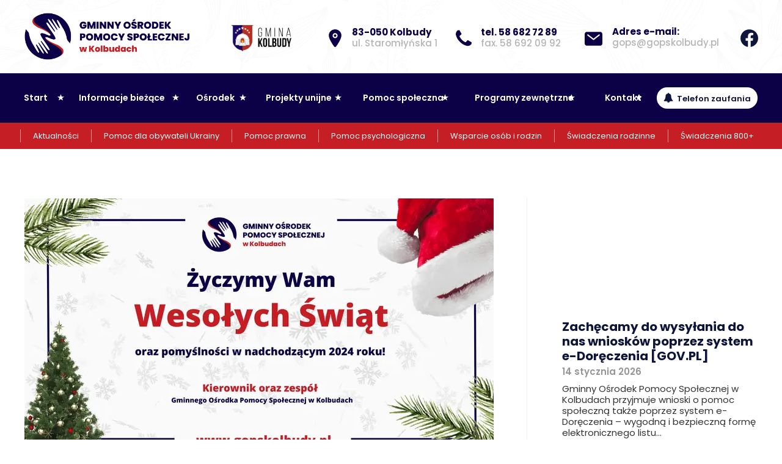

--- FILE ---
content_type: text/html;charset=utf-8
request_url: https://gopskolbudy.pl/zyczymy-wesolych-swiat-i-pomyslnosci-w-nadchodzacym-2024-roku%21
body_size: 62290
content:
<!doctype html><html lang="pl"><head><link rel="preload" href="/files/dynamicContent/sites/d6zrnb/images/pl/newspage_36/mkgsfqla/element_305/rwdMode_4/320x183/ALCHEMYSLI-CYTAT-1920-x-1080-px-1.webp" as="image" fetchpriority="high" media="(max-width: 412px)">
<meta charset="utf-8">
<meta property="og:title" content="Gminny Ośrodek Pomocy Społecznej w Kolbudach - aktualności, informacje bieżące, pomoc prawna » Życzymy Wesołych Świąt i pomyślności w nadchodzącym 2024 roku!">
<meta property="og:site_name" content="Gminny Ośrodek Pomocy Społecznej w Kolbudach - aktualności, informacje bieżące, pomoc prawna">
<meta property="og:description" content="Drodzy mieszkańcy gminy Kolbudy,Z okazji nadchodzących Świąt Bożego Narodzenia chcielibyśmy złożyć Wam najserdeczniejsze życzenia. Niech ten magiczny czas napełni Wasze serca miłością, radością i spokojem.Niech Święta przyniosą ukojenie po trudach mijającego roku oraz dadzą nadzieję na przyszłość - pełną szczęścia i spełnienia. Niech ten czas spędzony w gronie najbliższych będzie okazją do wspólnego ładowania się pozytywną energią, ciepłem rodzinnego ogniska i wzajemnej życzliwości.Życzymy Wam, aby Święta przyniosły ukojenie oraz przypomniały o wewnętrznej sile, która pozwala przetrwać nawet najtrudniejsze chwile. Niech Boże Narodzenie da Wam siłę i optymizm do pokonywania wszelkich przeciwności losu.Życzymy również zdrowia, którego wartość wszyscy mogliśmy docenić w tym trudnym czasie. Niech Boże Narodzenie przyniesie równowagę dla Waszych ciał i umysłów, dając siłę do dalszej walki i czerpania radości z drobnych, codziennych chwil.Niech Święta będą okazją do refleksji nad kierun">
<meta property="og:url" content="https://gopskolbudy.pl/zyczymy-wesolych-swiat-i-pomyslnosci-w-nadchodzacym-2024-roku%21">
<meta property="og:image" content="https://gopskolbudy.pl/lib/d6zrnb/ALCHEMYSLI-CYTAT-1920-x-1080-px-1-lqca7p5n.png">
<meta property="og:image:width" content="1920">
<meta property="og:image:height" content="1080">
<meta property="og:type" content="article">
<meta property="og:locale" content="pl_PL">
<link rel="preconnect" href="https://www.googletagmanager.com" crossorigin="">
<link rel="preconnect" href="https://fonts.googleapis.com" crossorigin="">
<link rel="preconnect" href="https://fonts.gstatic.com" crossorigin="">
<script id="googleFontsLinks" type="application/json">["https://fonts.googleapis.com/css?family=Poppins:100,400,500,600,700,800&subset=latin-ext"]</script>
<style>
        @font-face {
            font-family: 'Cardo';
            src: url("/files/userFonts/_basicFonts/Cardo/Cardo-Bold.ttf");
            font-weight:700;
            font-style:normal;
            font-display: swap;
        }
        
        @font-face {
            font-family: 'Cardo';
            src: url("/files/userFonts/_basicFonts/Cardo/Cardo-Italic.ttf");
            font-weight:400;
            font-style:italic;
            font-display: swap;
        }
        
        @font-face {
            font-family: 'Cardo';
            src: url("/files/userFonts/_basicFonts/Cardo/Cardo-Regular.ttf");
            font-weight:400;
            font-style:normal;
            font-display: swap;
        }
        
        @font-face {
            font-family: 'Cinzel';
            src: url("/files/userFonts/_basicFonts/Cinzel/Cinzel-Bold.ttf");
            font-weight:700;
            font-style:normal;
            font-display: swap;
        }
        
        @font-face {
            font-family: 'Cinzel';
            src: url("/files/userFonts/_basicFonts/Cinzel/Cinzel-Regular.ttf");
            font-weight:400;
            font-style:normal;
            font-display: swap;
        }
        
        @font-face {
            font-family: 'Cormorant Garamond';
            src: url("/files/userFonts/_basicFonts/Cormorant_Garamond/CormorantGaramond-Regular.ttf");
            font-weight:400;
            font-style:normal;
            font-display: swap;
        }
        
        @font-face {
            font-family: 'Cormorant Garamond';
            src: url("/files/userFonts/_basicFonts/Cormorant_Garamond/CormorantGaramond-Bold.ttf");
            font-weight:700;
            font-style:normal;
            font-display: swap;
        }
        
        @font-face {
            font-family: 'Cormorant Garamond';
            src: url("/files/userFonts/_basicFonts/Cormorant_Garamond/CormorantGaramond-Italic.ttf");
            font-weight:400;
            font-style:italic;
            font-display: swap;
        }
        
        @font-face {
            font-family: 'Cormorant Garamond';
            src: url("/files/userFonts/_basicFonts/Cormorant_Garamond/CormorantGaramond-BoldItalic.ttf");
            font-weight:700;
            font-style:italic;
            font-display: swap;
        }
        
        @font-face {
            font-family: 'Cormorant Infant';
            src: url("/files/userFonts/_basicFonts/Cormorant_Infant/CormorantInfant-Regular.ttf");
            font-weight:400;
            font-style:normal;
            font-display: swap;
        }
        
        @font-face {
            font-family: 'Cormorant Infant';
            src: url("/files/userFonts/_basicFonts/Cormorant_Infant/CormorantInfant-Bold.ttf");
            font-weight:700;
            font-style:normal;
            font-display: swap;
        }
        
        @font-face {
            font-family: 'Cormorant Infant';
            src: url("/files/userFonts/_basicFonts/Cormorant_Infant/CormorantInfant-Italic.ttf");
            font-weight:400;
            font-style:italic;
            font-display: swap;
        }
        
        @font-face {
            font-family: 'Cormorant Infant';
            src: url("/files/userFonts/_basicFonts/Cormorant_Infant/CormorantInfant-BoldItalic.ttf");
            font-weight:700;
            font-style:italic;
            font-display: swap;
        }
        
        @font-face {
            font-family: 'Cormorant Unicase';
            src: url("/files/userFonts/_basicFonts/Cormorant_Unicase/CormorantUnicase-Regular.ttf");
            font-weight:400;
            font-style:normal;
            font-display: swap;
        }
        
        @font-face {
            font-family: 'Cormorant Unicase';
            src: url("/files/userFonts/_basicFonts/Cormorant_Unicase/CormorantUnicase-Bold.ttf");
            font-weight:700;
            font-style:normal;
            font-display: swap;
        }
        
        @font-face {
            font-family: 'Dancing Script';
            src: url("/files/userFonts/_basicFonts/Dancing_Script/DancingScript-Regular.ttf");
            font-weight:400;
            font-style:normal;
            font-display: swap;
        }
        
        @font-face {
            font-family: 'Dancing Script';
            src: url("/files/userFonts/_basicFonts/Dancing_Script/DancingScript-Bold.ttf");
            font-weight:700;
            font-style:normal;
            font-display: swap;
        }
        
        @font-face {
            font-family: 'DM Sans';
            src: url("/files/userFonts/_basicFonts/DM_Sans/DMSans-Regular.ttf");
            font-weight:400;
            font-style:normal;
            font-display: swap;
        }
        
        @font-face {
            font-family: 'DM Sans';
            src: url("/files/userFonts/_basicFonts/DM_Sans/DMSans-Bold.ttf");
            font-weight:700;
            font-style:normal;
            font-display: swap;
        }
        
        @font-face {
            font-family: 'DM Sans';
            src: url("/files/userFonts/_basicFonts/DM_Sans/DMSans-Italic.ttf");
            font-weight:400;
            font-style:italic;
            font-display: swap;
        }
        
        @font-face {
            font-family: 'DM Sans';
            src: url("/files/userFonts/_basicFonts/DM_Sans/DMSans-BoldItalic.ttf");
            font-weight:700;
            font-style:italic;
            font-display: swap;
        }
        
        @font-face {
            font-family: 'DM Serif Display';
            src: url("/files/userFonts/_basicFonts/DM_Serif_Display/DMSerifDisplay-Regular.ttf");
            font-weight:400;
            font-style:normal;
            font-display: swap;
        }
        
        @font-face {
            font-family: 'DM Serif Display';
            src: url("/files/userFonts/_basicFonts/DM_Serif_Display/DMSerifDisplay-Italic.ttf");
            font-weight:400;
            font-style:italic;
            font-display: swap;
        }
        
        @font-face {
            font-family: 'Inter';
            src: url("/files/userFonts/_basicFonts/Inter/Inter-Regular.ttf");
            font-weight:400;
            font-style:normal;
            font-display: swap;
        }
        
        @font-face {
            font-family: 'Inter';
            src: url("/files/userFonts/_basicFonts/Inter/Inter-Bold.ttf");
            font-weight:700;
            font-style:normal;
            font-display: swap;
        }
        
        @font-face {
            font-family: 'Josefin Sans';
            src: url("/files/userFonts/_basicFonts/Josefin_Sans/JosefinSans-Regular.ttf");
            font-weight:400;
            font-style:normal;
            font-display: swap;
        }
        
        @font-face {
            font-family: 'Josefin Sans';
            src: url("/files/userFonts/_basicFonts/Josefin_Sans/JosefinSans-Bold.ttf");
            font-weight:700;
            font-style:normal;
            font-display: swap;
        }
        
        @font-face {
            font-family: 'Josefin Sans';
            src: url("/files/userFonts/_basicFonts/Josefin_Sans/JosefinSans-Italic.ttf");
            font-weight:400;
            font-style:italic;
            font-display: swap;
        }
        
        @font-face {
            font-family: 'Josefin Sans';
            src: url("/files/userFonts/_basicFonts/Josefin_Sans/JosefinSans-BoldItalic.ttf");
            font-weight:700;
            font-style:italic;
            font-display: swap;
        }
        
        @font-face {
            font-family: 'Jost';
            src: url("/files/userFonts/_basicFonts/Jost/Jost-Regular.ttf");
            font-weight:400;
            font-style:normal;
            font-display: swap;
        }
        
        @font-face {
            font-family: 'Jost';
            src: url("/files/userFonts/_basicFonts/Jost/Jost-Bold.ttf");
            font-weight:700;
            font-style:normal;
            font-display: swap;
        }
        
        @font-face {
            font-family: 'Jost';
            src: url("/files/userFonts/_basicFonts/Jost/Jost-Italic.ttf");
            font-weight:400;
            font-style:italic;
            font-display: swap;
        }
        
        @font-face {
            font-family: 'Jost';
            src: url("/files/userFonts/_basicFonts/Jost/Jost-BoldItalic.ttf");
            font-weight:700;
            font-style:italic;
            font-display: swap;
        }
        
        @font-face {
            font-family: 'Lato';
            src: url("/files/userFonts/_basicFonts/Lato/Lato-Regular.ttf");
            font-weight:400;
            font-style:normal;
            font-display: swap;
        }
        
        @font-face {
            font-family: 'Lato';
            src: url("/files/userFonts/_basicFonts/Lato/Lato-Bold.ttf");
            font-weight:700;
            font-style:normal;
            font-display: swap;
        }
        
        @font-face {
            font-family: 'Lato';
            src: url("/files/userFonts/_basicFonts/Lato/Lato-Italic.ttf");
            font-weight:400;
            font-style:italic;
            font-display: swap;
        }
        
        @font-face {
            font-family: 'Lato';
            src: url("/files/userFonts/_basicFonts/Lato/Lato-BoldItalic.ttf");
            font-weight:700;
            font-style:italic;
            font-display: swap;
        }
        
        @font-face {
            font-family: 'League Spartan';
            src: url("/files/userFonts/_basicFonts/League_Spartan/LeagueSpartan-Regular.ttf");
            font-weight:400;
            font-style:normal;
            font-display: swap;
        }
        
        @font-face {
            font-family: 'League Spartan';
            src: url("/files/userFonts/_basicFonts/League_Spartan/LeagueSpartan-Regular.ttf");
            font-weight:700;
            font-style:normal;
            font-display: swap;
        }
        
        @font-face {
            font-family: 'Libre Baskerville';
            src: url("/files/userFonts/_basicFonts/Libre_Baskerville/LibreBaskerville-Regular.ttf");
            font-weight:400;
            font-style:normal;
            font-display: swap;
        }
        
        @font-face {
            font-family: 'Libre Baskerville';
            src: url("/files/userFonts/_basicFonts/Libre_Baskerville/LibreBaskerville-Bold.ttf");
            font-weight:700;
            font-style:normal;
            font-display: swap;
        }
        
        @font-face {
            font-family: 'Libre Baskerville';
            src: url("/files/userFonts/_basicFonts/Libre_Baskerville/LibreBaskerville-Italic.ttf");
            font-weight:400;
            font-style:italic;
            font-display: swap;
        }
        
        @font-face {
            font-family: 'Libre Bodoni';
            src: url("/files/userFonts/_basicFonts/Libre_Bodoni/LibreBodoni-Regular.ttf");
            font-weight:400;
            font-style:normal;
            font-display: swap;
        }
        
        @font-face {
            font-family: 'Libre Bodoni';
            src: url("/files/userFonts/_basicFonts/Libre_Bodoni/LibreBodoni-Bold.ttf");
            font-weight:700;
            font-style:normal;
            font-display: swap;
        }
        
        @font-face {
            font-family: 'Libre Bodoni';
            src: url("/files/userFonts/_basicFonts/Libre_Bodoni/LibreBodoni-Italic.ttf");
            font-weight:400;
            font-style:italic;
            font-display: swap;
        }
        
        @font-face {
            font-family: 'Libre Bodoni';
            src: url("/files/userFonts/_basicFonts/Libre_Bodoni/LibreBodoni-BoldItalic.ttf");
            font-weight:700;
            font-style:italic;
            font-display: swap;
        }
        
        @font-face {
            font-family: 'Montserrat';
            src: url("/files/userFonts/_basicFonts/Montserrat/Montserrat-Regular.ttf");
            font-weight:400;
            font-style:normal;
            font-display: swap;
        }
        
        @font-face {
            font-family: 'Montserrat';
            src: url("/files/userFonts/_basicFonts/Montserrat/Montserrat-Bold.ttf");
            font-weight:700;
            font-style:normal;
            font-display: swap;
        }
        
        @font-face {
            font-family: 'Montserrat';
            src: url("/files/userFonts/_basicFonts/Montserrat/Montserrat-Italic.ttf");
            font-weight:400;
            font-style:italic;
            font-display: swap;
        }
        
        @font-face {
            font-family: 'Montserrat';
            src: url("/files/userFonts/_basicFonts/Montserrat/Montserrat-BoldItalic.ttf");
            font-weight:700;
            font-style:italic;
            font-display: swap;
        }
        
        @font-face {
            font-family: 'Montserrat Alternates';
            src: url("/files/userFonts/_basicFonts/Montserrat_Alternates/MontserratAlternates-Regular.ttf");
            font-weight:400;
            font-style:normal;
            font-display: swap;
        }
        
        @font-face {
            font-family: 'Montserrat Alternates';
            src: url("/files/userFonts/_basicFonts/Montserrat_Alternates/MontserratAlternates-Bold.ttf");
            font-weight:700;
            font-style:normal;
            font-display: swap;
        }
        
        @font-face {
            font-family: 'Montserrat Alternates';
            src: url("/files/userFonts/_basicFonts/Montserrat_Alternates/MontserratAlternates-Italic.ttf");
            font-weight:400;
            font-style:italic;
            font-display: swap;
        }
        
        @font-face {
            font-family: 'Montserrat Alternates';
            src: url("/files/userFonts/_basicFonts/Montserrat_Alternates/MontserratAlternates-BoldItalic.ttf");
            font-weight:700;
            font-style:italic;
            font-display: swap;
        }
        
        @font-face {
            font-family: 'Open Sans';
            src: url("/files/userFonts/_basicFonts/Open_Sans/OpenSans-Regular.ttf");
            font-weight:400;
            font-style:normal;
            font-display: swap;
        }
        
        @font-face {
            font-family: 'Open Sans';
            src: url("/files/userFonts/_basicFonts/Open_Sans/OpenSans-Bold.ttf");
            font-weight:700;
            font-style:normal;
            font-display: swap;
        }
        
        @font-face {
            font-family: 'Open Sans';
            src: url("/files/userFonts/_basicFonts/Open_Sans/OpenSans-Italic.ttf");
            font-weight:400;
            font-style:italic;
            font-display: swap;
        }
        
        @font-face {
            font-family: 'Open Sans';
            src: url("/files/userFonts/_basicFonts/Open_Sans/OpenSans-BoldItalic.ttf");
            font-weight:700;
            font-style:italic;
            font-display: swap;
        }
        
        @font-face {
            font-family: 'Outfit';
            src: url("/files/userFonts/_basicFonts/Outfit/Outfit-Regular.ttf");
            font-weight:400;
            font-style:normal;
            font-display: swap;
        }
        
        @font-face {
            font-family: 'Outfit';
            src: url("/files/userFonts/_basicFonts/Outfit/Outfit-Bold.ttf");
            font-weight:700;
            font-style:normal;
            font-display: swap;
        }
        
        @font-face {
            font-family: 'Questrial';
            src: url("/files/userFonts/_basicFonts/Questrial/Questrial-Regular.ttf");
            font-weight:400;
            font-style:normal;
            font-display: swap;
        }
        
        @font-face {
            font-family: 'Palatino Linotype';
            src: url("/files/userFonts/_basicFonts/Palatino_Linotype/PalatinoLinotype-Regular.ttf");
            font-weight:400;
            font-style:normal;
            font-display: swap;
        }
        
        @font-face {
            font-family: 'Palatino Linotype';
            src: url("/files/userFonts/_basicFonts/Palatino_Linotype/PalatinoLinotype-Bold.ttf");
            font-weight:700;
            font-style:normal;
            font-display: swap;
        }
        
        @font-face {
            font-family: 'Palatino Linotype';
            src: url("/files/userFonts/_basicFonts/Palatino_Linotype/PalatinoLinotype-Italic.ttf");
            font-weight:400;
            font-style:italic;
            font-display: swap;
        }
        
        @font-face {
            font-family: 'Palatino Linotype';
            src: url("/files/userFonts/_basicFonts/Palatino_Linotype/PalatinoLinotype-BoldItalic.ttf");
            font-weight:700;
            font-style:italic;
            font-display: swap;
        }
        
        @font-face {
            font-family: 'Petit Formal Script';
            src: url("/files/userFonts/_basicFonts/Petit_Formal_Script/PetitFormalScript-Regular.ttf");
            font-weight:400;
            font-style:normal;
            font-display: swap;
        }
        
        @font-face {
            font-family: 'Philosopher';
            src: url("/files/userFonts/_basicFonts/Philosopher/Philosopher-Regular.ttf");
            font-weight:400;
            font-style:normal;
            font-display: swap;
        }
        
        @font-face {
            font-family: 'Philosopher';
            src: url("/files/userFonts/_basicFonts/Philosopher/Philosopher-Bold.ttf");
            font-weight:700;
            font-style:normal;
            font-display: swap;
        }
        
        @font-face {
            font-family: 'Philosopher';
            src: url("/files/userFonts/_basicFonts/Philosopher/Philosopher-Italic.ttf");
            font-weight:400;
            font-style:italic;
            font-display: swap;
        }
        
        @font-face {
            font-family: 'Philosopher';
            src: url("/files/userFonts/_basicFonts/Philosopher/Philosopher-BoldItalic.ttf");
            font-weight:700;
            font-style:italic;
            font-display: swap;
        }
        
        @font-face {
            font-family: 'Playfair Display';
            src: url("/files/userFonts/_basicFonts/Playfair_Display/PlayfairDisplay-Regular.ttf");
            font-weight:400;
            font-style:normal;
            font-display: swap;
        }
        
        @font-face {
            font-family: 'Playfair Display';
            src: url("/files/userFonts/_basicFonts/Playfair_Display/PlayfairDisplay-Bold.ttf");
            font-weight:700;
            font-style:normal;
            font-display: swap;
        }
        
        @font-face {
            font-family: 'Playfair Display';
            src: url("/files/userFonts/_basicFonts/Playfair_Display/PlayfairDisplay-Italic.ttf");
            font-weight:400;
            font-style:italic;
            font-display: swap;
        }
        
        @font-face {
            font-family: 'Playfair Display';
            src: url("/files/userFonts/_basicFonts/Playfair_Display/PlayfairDisplay-BoldItalic.ttf");
            font-weight:700;
            font-style:italic;
            font-display: swap;
        }
        
        @font-face {
            font-family: 'Poppins';
            src: url("/files/userFonts/_basicFonts/Poppins/Poppins-Regular.ttf");
            font-weight:400;
            font-style:normal;
            font-display: swap;
        }
        
        @font-face {
            font-family: 'Poppins';
            src: url("/files/userFonts/_basicFonts/Poppins/Poppins-Bold.ttf");
            font-weight:700;
            font-style:normal;
            font-display: swap;
        }
        
        @font-face {
            font-family: 'Poppins';
            src: url("/files/userFonts/_basicFonts/Poppins/Poppins-Italic.ttf");
            font-weight:400;
            font-style:italic;
            font-display: swap;
        }
        
        @font-face {
            font-family: 'Poppins';
            src: url("/files/userFonts/_basicFonts/Poppins/Poppins-BoldItalic.ttf");
            font-weight:700;
            font-style:italic;
            font-display: swap;
        }
        
        @font-face {
            font-family: 'Poppins Black';
            src: url("/files/userFonts/_basicFonts/Poppins_Black/Poppins-Black.ttf");
            font-weight:900;
            font-style:normal;
            font-display: swap;
        }
        
        @font-face {
            font-family: 'Poppins Black';
            src: url("/files/userFonts/_basicFonts/Poppins_Black/Poppins-BlackItalic.ttf");
            font-weight:900;
            font-style:italic;
            font-display: swap;
        }
        
        @font-face {
            font-family: 'Raleway';
            src: url("/files/userFonts/_basicFonts/Raleway/Raleway-Regular.ttf");
            font-weight:400;
            font-style:normal;
            font-display: swap;
        }
        
        @font-face {
            font-family: 'Raleway';
            src: url("/files/userFonts/_basicFonts/Raleway/Raleway-Bold.ttf");
            font-weight:700;
            font-style:normal;
            font-display: swap;
        }
        
        @font-face {
            font-family: 'Raleway';
            src: url("/files/userFonts/_basicFonts/Raleway/Raleway-Italic.ttf");
            font-weight:400;
            font-style:italic;
            font-display: swap;
        }
        
        @font-face {
            font-family: 'Raleway';
            src: url("/files/userFonts/_basicFonts/Raleway/Raleway-BoldItalic.ttf");
            font-weight:700;
            font-style:italic;
            font-display: swap;
        }
        
        @font-face {
            font-family: 'Roboto';
            src: url("/files/userFonts/_basicFonts/Roboto/Roboto-Regular.ttf");
            font-weight:400;
            font-style:normal;
            font-display: swap;
        }
        
        @font-face {
            font-family: 'Roboto';
            src: url("/files/userFonts/_basicFonts/Roboto/Roboto-Bold.ttf");
            font-weight:700;
            font-style:normal;
            font-display: swap;
        }
        
        @font-face {
            font-family: 'Roboto';
            src: url("/files/userFonts/_basicFonts/Roboto/Roboto-Italic.ttf");
            font-weight:400;
            font-style:italic;
            font-display: swap;
        }
        
        @font-face {
            font-family: 'Roboto';
            src: url("/files/userFonts/_basicFonts/Roboto/Roboto-BoldItalic.ttf");
            font-weight:700;
            font-style:italic;
            font-display: swap;
        }
        
        @font-face {
            font-family: 'Roboto Mono';
            src: url("/files/userFonts/_basicFonts/Roboto_Mono/RobotoMono-Regular.ttf");
            font-weight:400;
            font-style:normal;
            font-display: swap;
        }
        
        @font-face {
            font-family: 'Roboto Mono';
            src: url("/files/userFonts/_basicFonts/Roboto_Mono/RobotoMono-Bold.ttf");
            font-weight:700;
            font-style:normal;
            font-display: swap;
        }
        
        @font-face {
            font-family: 'Roboto Mono';
            src: url("/files/userFonts/_basicFonts/Roboto_Mono/RobotoMono-Italic.ttf");
            font-weight:400;
            font-style:italic;
            font-display: swap;
        }
        
        @font-face {
            font-family: 'Roboto Mono';
            src: url("/files/userFonts/_basicFonts/Roboto_Mono/RobotoMono-BoldItalic.ttf");
            font-weight:700;
            font-style:italic;
            font-display: swap;
        }
        
        @font-face {
            font-family: 'Syne Regular';
            src: url("/files/userFonts/_basicFonts/Syne/Syne-Regular.ttf");
            font-weight:400;
            font-style:normal;
            font-display: swap;
        }
        
        @font-face {
            font-family: 'Syne Regular';
            src: url("/files/userFonts/_basicFonts/Syne/Syne-Bold.ttf");
            font-weight:700;
            font-style:normal;
            font-display: swap;
        }
        
        @font-face {
            font-family: 'Tenor Sans';
            src: url("/files/userFonts/_basicFonts/Tenor_Sans/TenorSans-Regular.ttf");
            font-weight:400;
            font-style:normal;
            font-display: swap;
        }
        
        @font-face {
            font-family: 'Work Sans';
            src: url("/files/userFonts/_basicFonts/Work_Sans/WorkSans-Regular.ttf");
            font-weight:400;
            font-style:normal;
            font-display: swap;
        }
        
        @font-face {
            font-family: 'Work Sans';
            src: url("/files/userFonts/_basicFonts/Work_Sans/WorkSans-Bold.ttf");
            font-weight:700;
            font-style:normal;
            font-display: swap;
        }
        
        @font-face {
            font-family: 'Work Sans';
            src: url("/files/userFonts/_basicFonts/Work_Sans/WorkSans-Italic.ttf");
            font-weight:400;
            font-style:italic;
            font-display: swap;
        }
        
        @font-face {
            font-family: 'Work Sans';
            src: url("/files/userFonts/_basicFonts/Work_Sans/WorkSans-BoldItalic.ttf");
            font-weight:700;
            font-style:italic;
            font-display: swap;
        }
        </style>


<script type="text/javascript">
    window.wwCdnFailSafe = {
        loadPageWithoutCdn: function (){
            let param = 'forcePageWithoutCdn';
            if(location.search.indexOf(param) === -1){
                let url = new URL(location.href)
                url.searchParams.append(param, 'true');
                location.href = url.toString();
            }
        }
    }
</script>

<style type="text/css">:root {--vertical-scrollbar-width: 0px;}body {-webkit-text-size-adjust: 100%;background-color: #ffffff;font-family: Arial, sans-serif;font-size: 12px;font-style: normal;font-weight: 400;position: relative;height: 1px;-webkit-font-smoothing: antialiased;--body-right-margin: 0;}body.snip-open > #body {overflow: initial;}body.body--transformed-for-ai-preview{transform-origin: left top;transform: scale(var(--ai-preview-scale-factor));}body:not([data-page-app-status="uninitialized"]) #body, body[data-fast-page-rendering="false"] #body {overflow: hidden;}#body {height: 100%;width: 100%;position: absolute;}.page_background {z-index: -1;}.fixed_background {position: fixed;top: 0;bottom: 0;left: 0;right: 0}.scroll_background {width: 100%;}iframe {border: medium none;display: block;}.w-object {position: absolute;}.content {overflow: hidden;word-wrap: break-word;height: 100%;-moz-box-sizing: border-box;box-sizing: border-box;position: relative;}.content .title {color: #CCCCCC;overflow: hidden;padding: 10px 0;text-align: center;text-overflow: ellipsis;}.ww_form_input_wrapper > .ww_inner_element_content {display: block;}.ww_form_input_wrapper select[multiple] {overflow-x: hidden;overflow-y: scroll;}.ww_inner_element {-moz-box-sizing: border-box;box-sizing: border-box;position: relative;}.ww_inner_element_content {overflow: hidden;text-overflow: ellipsis;box-sizing: border-box;min-height: 1em;}.ww_element[data-element-type="gallery"] .ww_inner_element,.ww_element[data-element-type="slider"] .ww_inner_element {position: absolute;}textarea.ww_inner_element_content {overflow: auto;}.ww_transparent {opacity: 0 !important;}.ww_element[data-element-type="img"] .content {transform: translateZ(0);}.ww_image_wrapper {height: 100%;overflow: hidden;width: 100%;}.ww_image_wrapper > img, .ww_media_player_content img {position: absolute;display: block;left: 0;top: 0;}.ww_image_wrapper > img.image-uninitialized {display: none;}.ww_image_wrapper {position: relative;}.ww_image_wrapper img.svgImage, .ww_media_player_content .video-custom-thumbnail img.svgImage {background-repeat: no-repeat;background-position: 50% calc(50% + 0px);display: block;width: 100%;height: 100%;}.ww_element[fullwidth="true"] .ww_image_wrapper img {max-width: none;max-height: none;}.galleryList {display: none;}.preload-slider-wrapper {display: none;}.preload-slider-wrapper,.preload-slider{width: inherit;height: inherit;}.ww_lightbox .break {flex-basis: 100%;}.lightbox_title {overflow: hidden;text-align: center;text-overflow: ellipsis;word-break: break-word;-moz-box-sizing: border-box;}.image_lightbox_outer_wrapper {-moz-box-sizing: border-box;box-sizing: border-box;overflow: hidden;transform: translateZ(0);-webkit-transform: translateZ(0);}.image_lightbox_inner_wrapper {height: 100%;width: 100%;overflow: hidden;display: flex;align-items: center;justify-content: center;}.image_lightbox_container {font-size: 0;line-height: 0;}.ww_lightbox.imageAnimationsEnabled .image_lightbox_inner_wrapper {transition: transform 0.25s ease-out 0s;-webkit-transition: -webkit-transform 0.25s ease-out 0s;}.ww_lightbox.imageAnimationsEnabled .image_lightbox_inner_wrapper:hover {transform: scale(1.2);-webkit-transform: scale(1.2);}.ww_element.transitionAnimationRunning > .content,.ww_element.transitionAnimationRunning > .backgroundOverlay {opacity: 0 !important;}.mobileMenuIcon.transitionAnimationRunning {opacity: 0 !important;}.ww_button_content {overflow: hidden;width: 100%;border-width: 0;}.ww_button_content a {-webkit-tap-highlight-color: transparent;}.ww_button_wrapper {position: relative;width: 100%;height: 100%;box-sizing: border-box;overflow: hidden;}.ww_button_link {top: 0;bottom: 0;right: 0;left: 0;position: absolute;background-color: rgba(0, 0, 0, 0);}.ww_button_text_wrapper {display: table;width: 100%;height: 100%;position: relative;box-sizing: border-box;}.ww_button_text {display: table-cell;vertical-align: middle;text-align: center;}.ww_login_wrapper > .ww_login_tool_text_login {display: table-cell;}.ww_login_wrapper > .ww_login_tool_text_logout {display: none}.ww_login_tool_logged > .ww_login_wrapper > .ww_login_tool_text_login {display: none;}.ww_login_tool_logged > .ww_login_wrapper > .ww_login_tool_text_logout {display: table-cell;}.embedded_html_content {width: 100%;height: 100%;}.uninitialized_html_content {display: none;}.ww_element[data-element-type="htmltool"][data-dynamic-height="true"] .embedded_html_content {width: 100%;height: auto;}.ww_element[data-element-type="htmltool"]:not([data-dynamic-height="true"]) .embedded_html_content {overflow: auto;}.language_selector {font-size: 0px;}.language_selector > li {position: relative;overflow: hidden;}.language_selector_horizontal > li {display: inline-block;}.language_selector_flag > a > img {left: 50%;position: absolute;top: 50%;transform: translate(-50%, -50%);-webkit-transform: translate(-50%, -50%);}.ww_form.textEdit--simple .ww_inner_element_content {white-space: pre;}.ww_form_frame {width: 100%;}.ww_form_item {direction: ltr;}.ww_form_cell_1 {vertical-align: top;}.ww_form_cell_2 {width: auto;vertical-align: top;}.ww_form_input_wrapper .ww_form_select_wrapper {display: inline-block;}.ww_form_frame input[type="text"], .ww_form_frame input[type="file"], .ww_form_frame textarea, .ww_form_frame select {-moz-box-sizing: border-box;box-sizing: border-box;border: medium none;resize: none;width: 100%;vertical-align: middle;overflow-x: hidden;font-style: inherit;font-variant: inherit;font-weight: inherit;font-stretch: inherit;font-size: inherit;font-family: inherit;color: inherit;text-decoration: inherit;text-align: inherit;text-transform: inherit;text-shadow: inherit;line-height: inherit;}.ww_form_frame input[type="text"], .ww_form_frame input[type="file"], .ww_form_frame textarea {background: none repeat scroll 0 0 rgba(0, 0, 0, 0);}.ww_form_frame textarea {height: 8em;}.ww_form_frame input[type="checkbox"] {display: block;}.ww_form_frame select {border: medium none;font-family: inherit;}.ww_form_frame .ww_multiple_select_option .ww_multiple_select_checkbox {float: left;}.ww_form_frame .ww_multiple_select_option {display: flex;align-items: baseline;word-break: break-word;}.ww_form_frame ::-webkit-input-placeholder {color: inherit;text-decoration: inherit;opacity: 0.3;}.ww_form_frame ::-moz-placeholder {color: inherit;text-decoration: inherit;opacity: 0.3;}.ww_form_frame :-moz-placeholder {color: inherit;text-decoration: inherit;opacity: 0.3;}.ww_form_frame :-ms-input-placeholder {color: inherit;text-decoration: inherit;opacity: 0.3;}.ww_form_frame .ww_multiple_select_option .ww_inner_element_content {overflow: visible;white-space: initial;}.ww_form_frame .ww_multiple_select_option input.ww_multiple_select_checkbox {margin-left: 0.0625rem;flex-shrink: 0}.ww_form_frame .ww_form_frame_info_wrapper .ww_inner_element_content {overflow: visible;line-height: normal;}.ww_submit_button_wrapper {display: inline-block;vertical-align: middle;width: 100%;}.ww_submit_button_content {cursor: pointer;display: inline-block;vertical-align: middle;white-space: nowrap;}.ww_submit_button_content > .ww_normal_text {display: block}.ww_submit_button_content > .ww_hover_text {display: none;}.ww_submit_button_content > div {background-color: transparent !important;min-height: 1em;}.ww_submit_button_content:hover > .ww_normal_text {display: none;}.ww_submit_button_content:hover > .ww_hover_text {display: block;}.ww_form_frame_info_wrapper {opacity: 0;display: none;width: 100%;}.ww_form_frame_info {display: block;}.ww_form_frame_info_error {display: none;}.ww_form[data-valid="false"] .ww_form_frame_info {display: none;}.ww_form[data-valid="false"] .ww_form_frame_info_error {display: block;}.ww_form_item > .ww_form_cell_2[data-valid="false"] > div > * {border-color: red !important;}.ww_form_item > .ww_form_cell_2[data-valid="false"] input[type="checkbox"] {outline: 1px solid red;}a {text-decoration: none;}a.custom_link {font-size: inherit;line-height: inherit;}a.custom_link:hover {font-size: inherit;line-height: inherit;}.text_content {overflow: hidden;}.text_content ul,.wwTextContent ul {list-style-type: disc;padding-left: 30px;}.text_content ol,.wwTextContent ol {list-style-type: decimal;padding-left: 30px;}.text_content ul ul,.wwTextContent ul ul {list-style-type: square;margin: 0;}.text_content ul ul ul,.wwTextContent ul ul ul {list-style-type: circle;margin: 0;}.text_content ul ul ul ul,.wwTextContent ul ul ul ul {list-style-type: disc;margin: 0;}.text_content ol ol,.wwTextContent ol ol {list-style-type: lower-alpha;margin: 0;}.text_content ol ol ol,.wwTextContent ol ol ol {list-style-type: upper-roman;margin: 0;}.text_content ol ol ol ol,.wwTextContent ol ol ol ol {list-style-type: decimal;margin: 0;}.text_content blockquote,.wwTextContent blockquote {padding-left: 30px;}.text_content .innerElement,.wwTextContent .innerElement {box-sizing: border-box;-moz-box-sizing: border-box;}.text_content iframe,.wwTextContent iframe {display: inline-block;}.layerContainer {position: absolute;}.news_element {height: auto;}.ww_facebook_element {overflow: visible;}.ww_facebook_element > .facebook_container {width: 100%;height: 100%;display: table;}.ww_facebook_element .table_row {display: table-row;width: 100%;height: 100%;text-align: center;}.ww_facebook_element .outer_wrapper {display: table-cell;vertical-align: middle;}.ww_facebook_element .inner_wrapper {display: inline-block;}.ww_googleMaps_element {width: 100%;height: 100%;}.ww_googleMaps_content {transform: translateZ(0px);-webkit-transform: translateZ(0px);}.ww_strobe_player_element {width: 100%;height: 100%;}.ww_module_element {height: 100%;width: 100%;overflow: auto;position: relative;}.ww_media_player_content {transform: translateZ(0px);-webkit-transform: translateZ(0px);}.ww_media_player_content > iframe {width: 100%;height: 100%;}.ww_media_player_content > video {width: 100%;height: 100%;object-fit: cover;font-family: 'object-fit: cover;';}.ww_media_player_content .ww_video_error_wrapper {background-color: #333;height: 100%;overflow: hidden;position: relative;width: 100%;}.ww_media_player_content .ww_video_error_text {color: #ff4444;font-size: 20px;left: 50%;position: absolute;text-align: center;top: 50%;transform: translate(-50%, -50%);}.ww_text_wrapper:not(.forceLineHeight),.ww_text_wrapper:not(.forceLineHeight) > * {line-height: normal !important;}body .ww_text_wrapper img {cursor: pointer;}.ww_element[data-element-type='gallery'] .content,.ww_element[data-element-type='slider'] .content,.ww_element[data-element-type='lightbox'] .content,.ww_element[data-element-type='socialMedia'] .content {transform: translateZ(0px);-webkit-transform: translateZ(0px);}.ww_button_content > a {color: inherit;text-decoration: none;}.ww_element[data-element-type='slider'] .wwTextContent {color: #FFFFFF;}.ww_element .wwTextContent > *:last-child {margin-bottom: 0;}#container > div[data-element-type="form"] {text-decoration: none;}.ww_element[data-element-type='button']:not(:hover) .wwTextContent {pointer-events: none;}.ww_element a[data-link-type="interactionLinkData"] {cursor: pointer;}div[data-element-type="product"] > div:not([wwbuttonstate="disabled"]),div[data-element-type="shopCart"] {cursor: pointer;}.ww_element .backgroundOverlay {position: absolute;width: 100%;height: 100%;left: 0;top: 0;pointer-events: none;}.pswp .pswp__caption a {color: #ffffff;text-decoration: underline;}.cursor--pointer {cursor: pointer;}.cursor--text {cursor: text;}div[data-element-type="counter"] .content > * {white-space: nowrap;}.ww_element[data-element-type="lightbox"] > .content {overflow: visible;}.ww_element[data-element-type="img"] a[target] {display: flex;}body,div,dl,dt,dd,ul,ol,li,h1,h2,h3,h4,h5,h6,pre,form,fieldset,input,textarea,p,blockquote,th,td {margin:0;padding:0;}table {border-collapse:collapse;border-spacing:0;}button {font-family: inherit;}fieldset,img {border:0;}address,caption,cite,code,dfn,th,var {font-style:normal;font-weight:normal;}ol,ul {list-style:none;}caption,th {text-align:left;}h1,h2,h3,h4,h5,h6 {font-weight:normal;}q:before,q:after {content:'';}abbr,acronym { border:0;}select {appearance: none;-webkit-appearance: none;-moz-appearance: none;cursor: pointer;padding-right: 1rem;background: url('/files/staticContent/5.588.1/websitesResources/images/selectIcon-5074347faf62f4bcc1a0e3ed897ba2f6.svg') no-repeat 100% 50%;}:focus {outline: none;}.wwTextContent table {border-color: black;border-style: solid;}.wwTextContent span span {vertical-align: bottom;}#myGallery {display: none;}.gv_galleryWrap {position: relative;z-index: 0;}.gv_gallery {overflow: hidden;position: relative;}.gv_imageStore {visibility: hidden;position: absolute;top: -10000px;left: -10000px;}.gv_panelWrap {filter: inherit;position: absolute;overflow: hidden;}.gv_panel-loading {background: url('/files/staticContent/5.588.1/websitesResources/images/galleryView/img-loader-4ae62572d3d818acec612bfcad7779a3.gif') 50% 50% no-repeat #aaa;}.gv_panel {filter: inherit;position: absolute;top: 0;left: 0;overflow: hidden;z-index: 100;}.gv_panel img {position: absolute;left: 0;top: 0;}.gv_overlay {position: absolute;z-index: 200;width: 100%;height: 100%;}.gv_overlay.onTop .gv_overlayHeaderWrapper{top: 0;}.gv_overlay.onBottom .gv_overlayHeaderWrapper{bottom: 0;}.gv_overlay .noText {display: none}.gv_showOverlay {position: absolute;width: 20px;height: 20px;background: url('/files/staticContent/5.588.1/websitesResources/images/galleryView/themes/light/info-9a6287571384d257437ac6623ecbe460.png') #222;cursor: pointer;z-index: 200;opacity: 0.85;display: none;}.gv_infobar {background: #222;padding: 0 0.5em;height: 1.5em;position: absolute;bottom: 0;right: 0;display: none;vertical-align: middle;z-index: 2000;}.gv_filmstripWrap {overflow: hidden;position: absolute;z-index: 200;}.gv_filmstrip {margin: 0;padding: 0;position: absolute;top: 0;left: 0;}.gv_frame {cursor: pointer;float: left;position: relative;margin: 0;padding: 0;}.gv_frame .gv_thumbnail {position: relative;overflow: hidden !important;}.gv_frame.current .gv_thumbnail {}.gv_frame img {border: none;position: absolute;}.gv_pointer {border-color: black;}.gv_navWrap {text-align: center;position: absolute;}.gv_navPlay,.gv_navPause,.gv_navNext,.gv_navPrev {opacity: 0.3;-moz-opacity: 0.3;-khtml-opacity: 0.3;filter: alpha(opacity=30);display: -moz-inline-stack;display: inline-block;zoom: 1;*display: inline;vertical-align: middle;}.gv_navPlay:hover,.gv_navPause:hover,.gv_navNext:hover,.gv_navPrev:hover {opacity: 0.8;-moz-opacity: 0.8;-khtml-opacity: 0.8;filter: alpha(opacity=80);}.gv_panelNavPrev,.gv_panelNavNext {position: absolute;display: none;opacity: 0.50;-moz-opacity: 0.50;-khtml-opacity: 0.50;filter: alpha(opacity=50);z-index: 201;top: 50%;transform: translateY(-50%);}.gv_panelNavPrev:hover,.gv_panelNavNext:hover {opacity: 0.9;-moz-opacity: 0.9;-khtml-opacity: 0.9;filter: alpha(opacity=90);}.gv_navPlay {height: 30px;width: 30px;cursor: pointer;background: url('/files/staticContent/5.588.1/websitesResources/images/galleryView/themes/light/play-big-2f49f7bdbdb971ebcef1fa4a485cd10b.png') top left no-repeat;}.gv_navPause {height: 30px;width: 30px;cursor: pointer;background: url('/files/staticContent/5.588.1/websitesResources/images/galleryView/themes/light/pause-big-2c41041b646a9cb8ef2656d0b5c5cd29.png') top left no-repeat;}.gv_navNext {height: 20px;width: 20px;cursor: pointer;background: url('/files/staticContent/5.588.1/websitesResources/images/galleryView/themes/light/next-a34ab271cba473fe1d69df004cbd26a2.png') top left no-repeat;}.gv_navPrev {height: 20px;width: 20px;cursor: pointer;background: url('/files/staticContent/5.588.1/websitesResources/images/galleryView/themes/light/prev-f14731d9b84adaaf75d91c33c9abdff4.png') top right no-repeat;}.gv_panelNavNext {height: 36px;width: 16px;cursor: pointer;background: url('/files/staticContent/5.588.1/websitesResources/images/galleryView/themes/light/panel-next-f9a644ffb757072931f9a48f16674ed4.png') top left no-repeat;right: 10px;}.gv_panelNavPrev {height: 36px;width: 16px;cursor: pointer;background: url('/files/staticContent/5.588.1/websitesResources/images/galleryView/themes/light/panel-prev-f605c04c85c9447273ed25189684ade3.png') top right no-repeat;left: 10px;}.gv_imgWrapper{position: absolute;overflow: hidden;}.gv_img{width: 100%;height: 100%;}#ww_popup_area{position:fixed;top:0px;bottom:0px;left:0px;right:0px;background:#eee;display:none;opacity:0.9;z-index:20000;}#ww_cmslogin_popup_wrapper{position:fixed;top:0px;bottom:0px;left:0px;right:0px;z-index:20001;display:none;}.ww_popup {position: fixed;top: 150px;width: 370px;min-height: 100px;background: #fff;border: 1px solid #CCCCCC;box-shadow: #999 2px 2px 7px;color: #333333;font-size: 12px;padding: 8px;display: none;font-family: arial, sans-serif;left: 50%;transform: translateX(-50%);}.ww_popup_content{width:272px;margin: 15px auto 0px auto;;text-align:center;}.ww_popup_logo{width:252px;height: 64px; margin: 0 auto 20px;background-repeat:  no-repeat ;background-size: contain;background-position: center center;display: none;}.ww_close_button{margin-left: auto;width: 0.75rem;height: 0.75rem;-webkit-mask-image: url("/files/staticContent/5.588.1/websitesResources/images/closeIcon-87031b6793624248dcd90331af55c196.svg");mask-image: url("/files/staticContent/5.588.1/websitesResources/images/closeIcon-87031b6793624248dcd90331af55c196.svg");-webkit-mask-position: center;mask-position: center;-webkit-mask-repeat: no-repeat;mask-repeat: no-repeat;background: none center no-repeat var(--popup--old-white-popup__x-button_color);cursor: pointer;}.ww_popup input.field{display:block;width:260px;height:26px;border:1px solid #999;color:#878787;padding:0 5px;margin-bottom:4px;}.ww_popup input.field:focus{outline: 0 #999;}.ww_popup input.notValidate {border-color:#f00;}.ww_popup input.submit{width:140px;height:25px;border:none;color:#fff;margin-bottom:10px;margin-top:10px;}.ww_form_label{text-transform:uppercase;margin-bottom:4px;width:262px;height:26px;color:#fff;line-height:28px;padding:0 5px;text-align:center;}.ww_form_label_login{background:#888888;}.ww_popup .green_button {background-color:var(--primary-button-background-color);box-shadow:none;cursor:pointer;border:none; border-radius:3px;color:#FFFFFF;display:inline-block;font-size:12px;line-height:20px;padding:2px 20px;text-transform:uppercase;}.ww_popup .green_button:hover{background-color:var(--primary-button-background-color);transition: all 0.1s ease-in 0s;}.ww_popup .green_button:active{background:var(--primary-button-background-color);box-shadow:none;}.ww_popup .green_button_dark {background:var(--primary-button-background-color);box-shadow:none;cursor:pointer;border:none;border-radius:3px;color:#FFFFFF;display:inline-block;font-size:12px;line-height:20px;padding:2px 20px;text-transform:uppercase;}.ww_popup .green_button_dark:hover{background:var(--primary-button-background-color);transition: all 0.1s ease-in 0s;}.ww_popup .green_button_dark:active{background:var(--primary-button-background-color);box-shadow:none;}.ww_popup .ww_linkBox a {color:var(--popup--old-white-popup__link_color); text-decoration: none;}.ww_popup .ww_linkBox a:hover {text-decoration:underline;}.ww_popup .ww_linkBox.oauthFacebookAuthButton a{background-color: #3a61b3;color: #fff;text-decoration: none;font-size: 12px;padding: 6px 20px;text-transform: uppercase;border-radius: 3px;display: block;}.ww_validation{color:#f00;display:block;clear:both;margin:1px 0 3px 0;text-align: center; width: 100%;}#ww_reset_password_success_submit_button{margin-top: 15px;}.ww_login_button_loading{background-image: url("/files/staticContent/5.588.1/websitesResources/images/loading-2299ad0b3f63413f026dfec20c205b8f.gif"); background-repeat: no-repeat; background-size: 25px 25px;}#ww_regulations_label{}.ww_popup .lock { display: none; position:absolute; left:0; top:0; right:0; bottom:0;}.ww_popup .lockBackground{position:absolute; left:0; top:0; right:0; bottom:0; background-color: #fff; opacity: 0.7;}.lockSpinner {background: url("/files/staticContent/5.588.1/websitesResources/images/loading-2299ad0b3f63413f026dfec20c205b8f.gif") no-repeat; background-size: 100%;bottom: 0;height: 50px;left: 0;margin: auto;position: absolute;right: 0;top: 0;width: 50px; display:none;}.ww_popup.locked .lock{display:block;}.ww_popup.waiting .lock{display:block;}.ww_popup.waiting .lockSpinner{display:block;}#register_regulation_info{display: inline-block;}#autologinAsWebmaster{display:none;}#ww_cms_login_popup .separator,#ww_cms_registration_popup .separator{border-top: 1px solid #ccc;height: 0;margin: 15px 0;position: relative;}#ww_cms_login_popup .separator .separatorTitle,#ww_cms_registration_popup .separatorTitle {background-color: #fff;padding: 2px 10px;position: relative;display: inline-block;top: -10px;}#ww_login_popup_info{ padding-bottom: 10px;}@media (max-width: 400px) {.ww_popup {width: 98%;}}.pswp {display: none;position: absolute;width: 100%;height: 100%;left: 0;top: 0;overflow: hidden;-ms-touch-action: none;touch-action: none;z-index: 1500;-webkit-text-size-adjust: 100%;-webkit-backface-visibility: hidden;outline: none; }.pswp * {-webkit-box-sizing: border-box;box-sizing: border-box; }.pswp img {max-width: none; }.pswp--animate_opacity {opacity: 0.001;will-change: opacity;-webkit-transition: opacity 333ms cubic-bezier(0.4, 0, 0.22, 1);transition: opacity 333ms cubic-bezier(0.4, 0, 0.22, 1); }.pswp--open {display: block; }.pswp--zoom-allowed .pswp__img {cursor: -webkit-zoom-in;cursor: -moz-zoom-in;cursor: zoom-in; }.pswp--zoomed-in .pswp__img {cursor: -webkit-grab;cursor: -moz-grab;cursor: grab; }.pswp--dragging .pswp__img {cursor: -webkit-grabbing;cursor: -moz-grabbing;cursor: grabbing; }.pswp__bg {position: absolute;left: 0;top: 0;width: 100%;height: 100%;background: #000;opacity: 0;transform: translateZ(0);-webkit-backface-visibility: hidden;will-change: opacity; }.pswp__scroll-wrap {position: absolute;left: 0;top: 0;width: 100%;height: 100%;overflow: hidden; }.pswp__container,.pswp__zoom-wrap {-ms-touch-action: none;touch-action: none;position: absolute;left: 0;right: 0;top: 0;bottom: 0; }.pswp__container,.pswp__img {-webkit-user-select: none;-moz-user-select: none;-ms-user-select: none;user-select: none;-webkit-tap-highlight-color: transparent;-webkit-touch-callout: none; }.pswp__zoom-wrap {position: absolute;width: 100%;-webkit-transform-origin: left top;-ms-transform-origin: left top;transform-origin: left top;-webkit-transition: -webkit-transform 333ms cubic-bezier(0.4, 0, 0.22, 1);transition: transform 333ms cubic-bezier(0.4, 0, 0.22, 1); }.pswp__bg {will-change: opacity;-webkit-transition: opacity 333ms cubic-bezier(0.4, 0, 0.22, 1);transition: opacity 333ms cubic-bezier(0.4, 0, 0.22, 1); }.pswp--animated-in .pswp__bg,.pswp--animated-in .pswp__zoom-wrap {-webkit-transition: none;transition: none; }.pswp__container,.pswp__zoom-wrap {-webkit-backface-visibility: hidden; }.pswp__item {position: absolute;left: 0;right: 0;top: 0;bottom: 0;overflow: hidden; }.pswp__img {position: absolute;width: auto;height: auto;top: 0;left: 0; }.pswp__img--placeholder {-webkit-backface-visibility: hidden; }.pswp__img--placeholder--blank {background: #222; }.pswp--ie .pswp__img {width: 100% !important;height: auto !important;left: 0;top: 0; }.pswp__error-msg {position: absolute;left: 0;top: 50%;width: 100%;text-align: center;font-size: 14px;line-height: 16px;margin-top: -8px;color: #CCC; }.pswp__error-msg a {color: #CCC;text-decoration: underline; }.pswp__button {width: 44px;height: 44px;position: relative;background: none;cursor: pointer;overflow: visible;-webkit-appearance: none;display: block;border: 0;padding: 0;margin: 0;float: right;opacity: 0.75;-webkit-transition: opacity 0.2s;transition: opacity 0.2s;-webkit-box-shadow: none;box-shadow: none; }.pswp__button:focus,.pswp__button:hover {opacity: 1; }.pswp__button:active {outline: none;opacity: 0.9; }.pswp__button::-moz-focus-inner {padding: 0;border: 0; }.pswp__ui--over-close .pswp__button--close {opacity: 1; }.pswp__button,.pswp__button--arrow--left:before,.pswp__button--arrow--right:before {background: url('/files/staticContent/5.588.1/websitesResources/images/photoswipe/default-skin-e3f799c6dec9af194c86decdf7392405.png') 0 0 no-repeat;background-size: 264px 88px;width: 44px;height: 44px; }@media (-webkit-min-device-pixel-ratio: 1.1), (-webkit-min-device-pixel-ratio: 1.09375), (min-resolution: 105dpi), (min-resolution: 1.1dppx) {.pswp--svg .pswp__button,.pswp--svg .pswp__button--arrow--left:before,.pswp--svg .pswp__button--arrow--right:before {background-image: url('/files/staticContent/5.588.1/websitesResources/images/photoswipe/default-skin-b257fa9c5ac8c515ac4d77a667ce2943.svg'); }.pswp--svg .pswp__button--arrow--left,.pswp--svg .pswp__button--arrow--right {background: none; } }.pswp__button--close {background-position: 0 -44px; }.pswp__button--share {background-position: -44px -44px; }.pswp__button--fs {display: none; }.pswp--supports-fs .pswp__button--fs {display: block; }.pswp--fs .pswp__button--fs {background-position: -44px 0; }.pswp__button--zoom {display: none;background-position: -88px 0; }.pswp--zoom-allowed .pswp__button--zoom {display: block; }.pswp--zoomed-in .pswp__button--zoom {background-position: -132px 0; }.pswp--touch .pswp__button--arrow--left,.pswp--touch .pswp__button--arrow--right {visibility: hidden; }.pswp__button--arrow--left,.pswp__button--arrow--right {background: none;top: 50%;margin-top: -50px;width: 70px;height: 100px;position: absolute; }.pswp__button--arrow--left {left: 0; }.pswp__button--arrow--right {right: 0; }.pswp__button--arrow--left:before,.pswp__button--arrow--right:before {content: '';top: 35px;background-color: rgba(0, 0, 0, 0.3);height: 30px;width: 32px;position: absolute; }.pswp__button--arrow--left:before {left: 6px;background-position: -138px -44px; }.pswp__button--arrow--right:before {right: 6px;background-position: -94px -44px; }.pswp__counter,.pswp__share-modal {-webkit-user-select: none;-moz-user-select: none;-ms-user-select: none;user-select: none; }.pswp__share-modal {display: block;background: rgba(0, 0, 0, 0.5);width: 100%;height: 100%;top: 0;left: 0;padding: 10px;position: absolute;z-index: 1600;opacity: 0;-webkit-transition: opacity 0.25s ease-out;transition: opacity 0.25s ease-out;-webkit-backface-visibility: hidden;will-change: opacity; }.pswp__share-modal--hidden {display: none; }.pswp__share-tooltip {z-index: 1620;position: absolute;background: #FFF;top: 56px;border-radius: 2px;display: block;width: auto;right: 44px;-webkit-box-shadow: 0 2px 5px rgba(0, 0, 0, 0.25);box-shadow: 0 2px 5px rgba(0, 0, 0, 0.25);-webkit-transform: translateY(6px);-ms-transform: translateY(6px);transform: translateY(6px);-webkit-transition: -webkit-transform 0.25s;transition: transform 0.25s;-webkit-backface-visibility: hidden;will-change: transform; }.pswp__share-tooltip a {display: block;padding: 8px 12px;color: #000;text-decoration: none;font-size: 14px;line-height: 18px; }.pswp__share-tooltip a:hover {text-decoration: none;color: #000; }.pswp__share-tooltip a:first-child {border-radius: 2px 2px 0 0; }.pswp__share-tooltip a:last-child {border-radius: 0 0 2px 2px; }.pswp__share-modal--fade-in {opacity: 1; }.pswp__share-modal--fade-in .pswp__share-tooltip {-webkit-transform: translateY(0);-ms-transform: translateY(0);transform: translateY(0); }.pswp--touch .pswp__share-tooltip a {padding: 16px 12px; }a.pswp__share--facebook:before {content: '';display: block;width: 0;height: 0;position: absolute;top: -12px;right: 15px;border: 6px solid transparent;border-bottom-color: #FFF;-webkit-pointer-events: none;-moz-pointer-events: none;pointer-events: none; }a.pswp__share--facebook:hover {background: #3E5C9A;color: #FFF; }a.pswp__share--facebook:hover:before {border-bottom-color: #3E5C9A; }a.pswp__share--twitter:hover {background: #55ACEE;color: #FFF; }a.pswp__share--pinterest:hover {background: #CCC;color: #CE272D; }a.pswp__share--download:hover {background: #DDD; }.pswp__counter {position: absolute;left: 0;top: 0;height: 44px;font-size: 13px;line-height: 44px;color: #FFF;opacity: 0.75;padding: 0 10px; }.pswp__caption {position: absolute;left: 0;bottom: 0;width: 100%;min-height: 44px; }.pswp__caption small {font-size: 11px;color: #BBB; }.pswp__caption__center {text-align: center;max-width: 420px;margin: 0 auto;font-size: 13px;padding: 10px;line-height: 20px;color: #CCC; }.pswp__caption--empty {display: none; }.pswp__caption--fake {visibility: hidden; }.pswp__preloader {width: 44px;height: 44px;position: absolute;top: 0;left: 50%;margin-left: -22px;opacity: 0;-webkit-transition: opacity 0.25s ease-out;transition: opacity 0.25s ease-out;will-change: opacity;direction: ltr; }.pswp__preloader__icn {width: 20px;height: 20px;margin: 12px; }.pswp__preloader--active {opacity: 1; }.pswp__preloader--active .pswp__preloader__icn {background: url('/files/staticContent/5.588.1/websitesResources/images/photoswipe/preloader-e34aafbb485a96eaf2a789b2bf3af6fe.gif') 0 0 no-repeat; }.pswp--css_animation .pswp__preloader--active {opacity: 1; }.pswp--css_animation .pswp__preloader--active .pswp__preloader__icn {-webkit-animation: clockwise 500ms linear infinite;animation: clockwise 500ms linear infinite; }.pswp--css_animation .pswp__preloader--active .pswp__preloader__donut {-webkit-animation: donut-rotate 1000ms cubic-bezier(0.4, 0, 0.22, 1) infinite;animation: donut-rotate 1000ms cubic-bezier(0.4, 0, 0.22, 1) infinite; }.pswp--css_animation .pswp__preloader__icn {background: none;opacity: 0.75;width: 14px;height: 14px;position: absolute;left: 15px;top: 15px;margin: 0; }.pswp--css_animation .pswp__preloader__cut {position: relative;width: 7px;height: 14px;overflow: hidden; }.pswp--css_animation .pswp__preloader__donut {-webkit-box-sizing: border-box;box-sizing: border-box;width: 14px;height: 14px;border: 2px solid #FFF;border-radius: 50%;border-left-color: transparent;border-bottom-color: transparent;position: absolute;top: 0;left: 0;background: none;margin: 0; }@media screen and (max-width: 1024px) {.pswp__preloader {position: relative;left: auto;top: auto;margin: 0;float: right; } }@-webkit-keyframes clockwise {0% {-webkit-transform: rotate(0deg);transform: rotate(0deg); }100% {-webkit-transform: rotate(360deg);transform: rotate(360deg); } }@keyframes clockwise {0% {-webkit-transform: rotate(0deg);transform: rotate(0deg); }100% {-webkit-transform: rotate(360deg);transform: rotate(360deg); } }@-webkit-keyframes donut-rotate {0% {-webkit-transform: rotate(0);transform: rotate(0); }50% {-webkit-transform: rotate(-140deg);transform: rotate(-140deg); }100% {-webkit-transform: rotate(0);transform: rotate(0); } }@keyframes donut-rotate {0% {-webkit-transform: rotate(0);transform: rotate(0); }50% {-webkit-transform: rotate(-140deg);transform: rotate(-140deg); }100% {-webkit-transform: rotate(0);transform: rotate(0); } }.pswp__ui {-webkit-font-smoothing: auto;visibility: visible;opacity: 1;z-index: 1550; }.pswp__top-bar {position: absolute;left: 0;top: 0;height: 44px;width: 100%; }.pswp__caption,.pswp__top-bar,.pswp--has_mouse .pswp__button--arrow--left,.pswp--has_mouse .pswp__button--arrow--right {-webkit-backface-visibility: hidden;will-change: opacity;-webkit-transition: opacity 333ms cubic-bezier(0.4, 0, 0.22, 1);transition: opacity 333ms cubic-bezier(0.4, 0, 0.22, 1); }.pswp--has_mouse .pswp__button--arrow--left,.pswp--has_mouse .pswp__button--arrow--right {visibility: visible; }.pswp__top-bar,.pswp__caption {background-color: rgba(0, 0, 0, 0.5); }.pswp__ui--fit .pswp__top-bar,.pswp__ui--fit .pswp__caption {background-color: rgba(0, 0, 0, 0.3); }.pswp__ui--idle .pswp__top-bar {opacity: 0; }.pswp__ui--idle .pswp__button--arrow--left,.pswp__ui--idle .pswp__button--arrow--right {opacity: 0; }.pswp__ui--hidden .pswp__top-bar,.pswp__ui--hidden .pswp__caption,.pswp__ui--hidden .pswp__button--arrow--left,.pswp__ui--hidden .pswp__button--arrow--right {opacity: 0.001; }.pswp__ui--one-slide .pswp__button--arrow--left,.pswp__ui--one-slide .pswp__button--arrow--right,.pswp__ui--one-slide .pswp__counter {display: none; }.pswp__element--disabled {display: none !important; }.pswp--minimal--dark .pswp__top-bar {background: none; }.mobileMenu{-webkit-tap-highlight-color:rgba(0,0,0,0)}.mobileMenu .ww_menu_content .mobileMenuIcon{display:block}.ww_menu_content{overflow:visible}.ww_menu_content .mobileMenuIcon{cursor:pointer;max-width:100%;max-height:100%;position:absolute;padding:inherit;box-sizing:border-box;display:none}.ww_menu_list{position:relative;text-align:left;white-space:nowrap}.ww_menu_content_wrapper{display:flex;align-items:center;height:inherit;justify-content:center;position:relative;width:100%}.ww_menu_list>.ww_menu_item{vertical-align:inherit}.ww_menu_list .ww_menu_item{position:relative}.ww_menu_item .ww_menu_item_link{text-decoration:none;word-spacing:normal;display:block;opacity:1;border:none;color:inherit;cursor:pointer;overflow:hidden;text-overflow:ellipsis;position:relative}.ww_menu_item .ww_menu_item_link>span{display:inline-block;min-width:1px;width:100%}.ww_menu_item .ww_menu_item_link:hover{opacity:1}.ww_menu_list>.ww_menu_item{display:inline-block}.w-menu-navigation[data-menu-orientation=vertical]>.ww_menu_list .ww_menu_item{clear:both;display:block}.ww_menu_list .ww_menu_item:hover,.ww_menu_list .ww_menu_item>ol{z-index:5}.ww_menu_list .ww_menu_item>ol{height:0;left:0;overflow:hidden;padding:0;position:absolute;min-width:100%}.ww_menu_list.ww_submenu_top .ww_menu_item>ol{bottom:100%;top:auto}.ww_menu_list.ww_submenu_bottom .ww_menu_item>ol{top:100%;bottom:auto}.w-menu-navigation[data-menu-orientation=vertical]>.ww_menu_list .ww_menu_item>ol{top:0}.w-menu-navigation[data-menu-orientation=vertical]>.ww_menu_list.ww_submenu_right .ww_menu_item>ol{left:100%;right:auto}.w-menu-navigation[data-menu-orientation=vertical]>.ww_menu_list.ww_submenu_left .ww_menu_item>ol{left:auto;right:100%}.ww_menu_list .ww_menu_item>ol>.ww_menu_item>a{text-align:left}.ww_menu_content_wrapper.ww_menu_mobile{position:absolute;width:auto;height:auto;display:none;z-index:1}.ww_menu_content_wrapper.ww_menu_mobile .ww_menu_list>.ww_menu_item{display:block}.ww_menu_content_wrapper.ww_menu_mobile .ww_menu_item>ol{position:relative}.ww_menu_content_wrapper.ww_menu_mobile.ww_middle{align-items:flex-start}.ww_menu_content_wrapper.ww_menu_mobile.ww_bottom{align-items:flex-start}.ww_menu_content_wrapper.ww_menu_mobile[data-mobile-menu-position=bottom]{position:absolute;top:100%}.ww_menu_content_wrapper.ww_menu_mobile[data-mobile-menu-position=bottom][data-mobile-menu-size=element]{width:100%}.ww_menu_content_wrapper.ww_menu_mobile[data-mobile-menu-position=bottom][data-mobile-menu-size=auto]{width:auto}.ww_menu_content_wrapper.ww_menu_mobile[data-mobile-menu-position=bottom][data-mobile-menu-size=fullWidth]{position:absolute;top:100%;left:0;width:100vw}.ww_menu_content_wrapper.ww_menu_mobile[data-mobile-menu-position=left],.ww_menu_content_wrapper.ww_menu_mobile[data-mobile-menu-position=right]{height:100%;position:fixed;overflow-y:auto;top:0}.ww_menu_content_wrapper.ww_menu_mobile[data-mobile-menu-position=left]{left:0}.ww_menu_content_wrapper.ww_menu_mobile[data-mobile-menu-position=right]{right:0}.ww_element[data-element-type=menu].mobileMenu{cursor:pointer}.menu-element__submenu-image{position:absolute;top:0;right:0;bottom:0;margin:auto;width:1em;height:1em;display:inline-block;background-size:cover}.newsfeedFrame,.feed_content{overflow:visible}.ww_element[data-element-type=newsfeed]>.content{overflow:visible}.ww_element[data-element-type=productfeed]>.content{overflow:visible}.newsfeedFrame.thumbnailsAnimationsEnabled .feed_thumbnail_image,.feed_content.thumbnailsAnimationsEnabled .feed_thumbnail_image{transition:transform .25s ease-out 0s;-webkit-transition:-webkit-transform .25s ease-out 0s}.newsfeedFrame.thumbnailsAnimationsEnabled .feed_thumbnail_image:hover,.feed_content.thumbnailsAnimationsEnabled .feed_thumbnail_image:hover{transform:scale(1.2);-webkit-transform:scale(1.2)}.newsfeedFrame .clearBoth,.feed_content .clearBoth{clear:both}.feed_item{box-sizing:border-box;-moz-box-sizing:border-box;float:left;position:relative;text-align:center;width:190px;overflow:hidden}.feed_item_wrapper{position:relative}.feed_item_element_wrapper{box-sizing:border-box;-moz-box-sizing:border-box}.feed_name{hyphens:initial;-moz-hyphens:auto;overflow:hidden;word-wrap:break-word}.feed_short{hyphens:auto;-moz-hyphens:auto;bottom:0;left:0;overflow:hidden;right:0;text-align:justify;top:0;word-wrap:break-word;white-space:pre-line}.feed_read_more{text-align:right}.feed_date{text-align:right}.feed_thumbnail_wrapper{margin:auto}.newsfeedPaginationWrapper{bottom:0;left:0;right:0;text-align:center;width:100%;float:left}.paginationView{display:inline-block;overflow:hidden;vertical-align:middle;white-space:nowrap}.feed_thumbnail{box-sizing:border-box;-moz-box-sizing:border-box;overflow:hidden;position:relative;width:100%;height:100%;transform:translateZ(0);-webkit-transform:translateZ(0)}.feed_thumbnail_image{height:100%;width:100%;background:no-repeat scroll center center rgba(0,0,0,0)}.newsfeed_float_wrapper{height:100%}.feed_item.layout_thumbnail_left .newsfeed_image_wrapper{float:left}.feed_item.layout_thumbnail_right .newsfeed_image_wrapper{float:right}.feed_name_link{color:inherit;text-decoration:none}.feed_short_link{color:inherit}.feed_pagination_wrapper{bottom:0;left:0;right:0;text-align:center;width:100%;float:left}.feed_pagination_box{display:inline-block;position:relative;margin-top:5px;white-space:nowrap}.feed_pagination_box .view{display:inline-block;overflow:hidden;vertical-align:middle;white-space:nowrap}.feed_pagination_box .list{position:relative;left:0;display:inline-block}.feed_pagination_icon{display:inline-block;vertical-align:middle;cursor:pointer}.feed_pagination_box .list>*{display:inline-block;padding:0 8px;vertical-align:middle;cursor:pointer}.feed_pagination_prev_icon{margin-right:5px}.feed_pagination_next_icon{margin-left:5px}.feed_data_container{display:none}.newsfeedFrame[data-thumbnail-position=left] .thumbnailWrapper,.newsfeedFrame[data-thumbnail-position=right] .thumbnailWrapper,.feed_content[data-thumbnail-position=left] .thumbnailWrapper,.feed_content[data-thumbnail-position=right] .thumbnailWrapper{position:absolute}.newsfeedFrame[data-thumbnail-position=right] .thumbnailWrapper,.feed_content[data-thumbnail-position=right] .thumbnailWrapper{right:0}.newsfeedFrame[data-thumbnail-position=middle] .feed_item_wrapper,.newsfeedFrame[data-thumbnail-position=bottom] .feed_item_wrapper,.feed_content[data-thumbnail-position=middle] .feed_item_wrapper,.feed_content[data-thumbnail-position=bottom] .feed_item_wrapper{display:-webkit-box;display:-ms-flexbox;display:flex;-webkit-box-orient:vertical;-webkit-box-direction:normal;-ms-flex-direction:column;flex-direction:column}.newsfeedFrame[data-thumbnail-position=middle] .feed_item_wrapper>.thumbnailWrapper,.feed_content[data-thumbnail-position=middle] .feed_item_wrapper>.thumbnailWrapper{-webkit-box-ordinal-group:3;-ms-flex-order:3;order:3}.newsfeedFrame[data-thumbnail-position=middle] .feed_item_wrapper>.headerWrapper,.feed_content[data-thumbnail-position=middle] .feed_item_wrapper>.headerWrapper{-webkit-box-ordinal-group:1;-ms-flex-order:1;order:1}.newsfeedFrame[data-thumbnail-position=middle] .feed_item_wrapper>.dateWrapper,.feed_content[data-thumbnail-position=middle] .feed_item_wrapper>.dateWrapper{-webkit-box-ordinal-group:2;-ms-flex-order:2;order:2}.newsfeedFrame[data-thumbnail-position=middle] .feed_item_wrapper>.shortWrapper,.feed_content[data-thumbnail-position=middle] .feed_item_wrapper>.shortWrapper{-webkit-box-ordinal-group:4;-ms-flex-order:4;order:4}.newsfeedFrame[data-thumbnail-position=middle] .feed_item_wrapper>.readMoreWrapper,.feed_content[data-thumbnail-position=middle] .feed_item_wrapper>.readMoreWrapper{-webkit-box-ordinal-group:5;-ms-flex-order:5;order:5}.newsfeedFrame[data-thumbnail-position=bottom] .feed_item_wrapper>.thumbnailWrapper,.feed_content[data-thumbnail-position=bottom] .feed_item_wrapper>.thumbnailWrapper{-webkit-box-ordinal-group:5;-ms-flex-order:5;order:5}.newsfeedFrame[data-thumbnail-position=bottom] .feed_item_wrapper>.headerWrapper,.feed_content[data-thumbnail-position=bottom] .feed_item_wrapper>.headerWrapper{-webkit-box-ordinal-group:1;-ms-flex-order:1;order:1}.newsfeedFrame[data-thumbnail-position=bottom] .feed_item_wrapper>.dateWrapper,.feed_content[data-thumbnail-position=bottom] .feed_item_wrapper>.dateWrapper{-webkit-box-ordinal-group:2;-ms-flex-order:2;order:2}.newsfeedFrame[data-thumbnail-position=bottom] .feed_item_wrapper>.shortWrapper,.feed_content[data-thumbnail-position=bottom] .feed_item_wrapper>.shortWrapper{-webkit-box-ordinal-group:3;-ms-flex-order:3;order:3}.newsfeedFrame[data-thumbnail-position=bottom] .feed_item_wrapper>.readMoreWrapper,.feed_content[data-thumbnail-position=bottom] .feed_item_wrapper>.readMoreWrapper{-webkit-box-ordinal-group:4;-ms-flex-order:4;order:4}.ww_cookie_info{position:fixed;opacity:.8;background-color:#fff;color:#545454;text-align:center;width:100%;padding:7px;box-sizing:border-box}.cookiesEU-inner{display:flex;justify-content:center;align-items:center;flex-direction:column}#cookiesEU-box.wwTextContent .cookiesEU-text>*:last-child,#cookie-tmp-bar .wwTextContent>*:last-child{margin-bottom:0}.ww_cookie_info.bottom{bottom:0;box-shadow:0px -1px 2px #ccc}.ww_cookie_info.top{top:0;box-shadow:0px 1px 2px #ccc}.ww_cookie_info>.cookiesEU-inner{padding:2px 10px;position:relative}.cookiesEU-inner>.cookiesEU-text{margin-bottom:5px;min-width:0;width:100%;text-shadow:none;text-transform:none}.ww_cookie_info.elem .wwTextContent p{text-shadow:none;text-transform:none}.cookiesEU-inner>.cookiesEU-text>p{overflow-wrap:break-word}.cookiesEU-inner>.cookiesEU-close{background:none repeat scroll 0 0 #f6f6f6;border:1px solid #ddd;color:#000;display:inline;padding:3px 10px;right:0;text-decoration:none;top:0;margin-left:20px;white-space:nowrap;font-size:12px;line-height:normal;text-align:left;text-shadow:none;text-transform:none}.cookiesEU-inner>.cookiesEU-close:hover{background:none repeat scroll 0 0 #ddd;transition:all .1s ease-in 0s;-webkit-transition:all .1s ease-in 0s}#cookiesEU-box.desktop .cookiesEU-inner>.cookiesEU-text{margin-bottom:0px;width:auto}#cookiesEU-box.desktop .cookiesEU-inner{flex-direction:row}.shop-cart__product-counter{position:absolute;right:0;font-size:.7rem;background-color:var(--brand);height:1rem;border-radius:.5rem;padding:0px .325rem;justify-content:center;color:#fff;align-items:center;font-weight:400}.shop-cart__product-counter--disabled{display:none}.shop-cart__product-counter--enabled{display:flex}.shop-cart__product-counter--bottom-right{bottom:0}.shop-cart__product-counter--top-right{top:0}.shop-cart__product-counter{visibility:hidden}.ww_form_frame .multi-field-item-row{display:flex;overflow:hidden}.ww_form_frame .multi-field-item-row>*:first-child{padding-right:inherit}.ww_form_frame .multi-field-item-row>*:last-child{padding-left:inherit}.ww_form_frame .multi-field-item-row>.phone-prefix{flex:0 0 auto}.ww_form_frame .multi-field-item-row>.phone{flex:1 1 0}.ww_form_frame .multi-field-item-row .separator{width:1px;background-color:currentColor;opacity:.3;margin-top:-100%;margin-bottom:-100%}.content.ww_media_player_content .video-wrapper{width:100%;height:100%}.content.ww_media_player_content iframe{width:100%;height:100%}.content.ww_media_player_content video{width:100%;height:100%;object-fit:cover}.content.ww_media_player_content .html5-wrapper{width:100%;height:100%;display:flex;align-items:center}.content.ww_media_player_content audio{width:100%}.content.ww_media_player_content .video-custom-thumbnail{width:100%;height:100%;background-repeat:no-repeat;background-position:center center;cursor:pointer;position:relative;overflow:hidden}.content.ww_media_player_content .video-custom-thumbnail .icon{display:block;width:5.5rem;height:3.4375rem;background-repeat:no-repeat;background-position:center center;background-size:cover;position:absolute;left:0;right:0;margin:auto;top:0;bottom:0;opacity:.85}.content.ww_media_player_content .video-custom-thumbnail .play-white{background-image:url(/files/assets/webpack/grails-app/assets//files/staticContent/5.588.1/websitesResources/images/com/webwave/gui/wobject/wmediaplayer/play-white.svg)}.content.ww_media_player_content .videoMock{background-repeat:no-repeat;background-position:center center;width:100%;height:100%}.content.ww_media_player_content .videoMock.youtubeVideoMock{background-size:cover;position:relative;cursor:pointer}.content.ww_media_player_content .youtubeVideoMock .playButton{width:88px;height:55px;background-repeat:no-repeat;background-position:center center;background-image:url(/files/assets/webpack/grails-app/assets//files/staticContent/5.588.1/websitesResources/images/com/webwave/gui/wobject/wmediaplayer/play-white.svg);background-size:cover;position:absolute;left:50%;top:50%;transform:translate(-50%, -50%);opacity:.85}.swiper-wrapper{display:flex;width:100%;height:100%}.swiper-slide{flex-shrink:0}.swiper{width:100%;height:100%}.swiper-slide .ww_inner_element{height:100%}.swiper-slide .ww_inner_element_content{height:100%;width:100%}.swiper-slide picture{display:block;overflow:hidden}.light-theme{--color--cod-gray: #171717;--color-brand-700: hsla(148, 100%, 27%, 1);--primary-button-background-color: var(--color-brand-700);--popup--old-white-popup__x-button_color: var(--color--cod-gray);--popup--old-white-popup__link_color: var(--color--cod-gray)}#screen_popup_wrapper {position: fixed;left: 0;right: 0;top: 0;bottom: 0;display: none;overflow: hidden;}#screen_popup{position: relative;top: 0;margin: 0 auto;height: 100%;width: 100%;overflow: auto;overflow-y: scroll;display: flex;align-items: center;justify-content: center;}#screen_popup_background,.loadingBoxBackground {position: fixed;left: 0;top: 0;background: rgba(0, 0, 0, 0.75);transform: translate3d(0, 0, 0);backface-visibility: hidden;width: 100vw;min-height: 100vh;}.popup {position: initial;}#orderPopup.popup .checkboxWrapper.checked::before {background: url('/files/staticContent/5.588.1/websitesResources/images/shop/cartTick-e1a2530e8b6689dd53418a098da12e15.svg') no-repeat center;}#orderPopup > .content .itemListWrapper .orderItemTable .tableBody .removeItem{background: url('/files/staticContent/5.588.1/websitesResources/images/shop/closeIcon-87031b6793624248dcd90331af55c196.svg') no-repeat center;}#orderPopup .footerWrapper .rightContent .checkingIcon {background-image: url('/files/staticContent/5.588.1/websitesResources/images/shop/checking-675b3c623f43b87c6689ec9b2f81b387.svg');}.textInputWithStatusBox.error:not(.iconDisabled) .iconStatus, .textInputWithStatusBox.error:not(.iconDisabled) input{background-image:url('/files/staticContent/5.588.1/websitesResources/images/shop/error-168dbab6fa74e035d4354faa55a4d40b.svg')}.loadingBoxWrapper{position: fixed;left: 0;right: 0;top: 0;bottom: 0;display: none;overflow: hidden;z-index: 1;}#loadingBox {position: absolute;top: 45%;height: 120px;width: 100%;content:url('/files/staticContent/5.588.1/websitesResources/images/shop/spinner-light-39b42bc527fab0ab78de465122fbbeef.svg');}.content.ww_media_player_content .video-custom-thumbnail .play-white {background-image: url('/files/staticContent/5.588.1/websitesResources/images/wobject/wmediaplayer/play-white-02b77456ba9f20de096398865339a7f0.svg');}.content.ww_media_player_content .youtubeVideoMock .playButton{background-image: url('/files/staticContent/5.588.1/websitesResources/images/wobject/wmediaplayer/play-white-02b77456ba9f20de096398865339a7f0.svg');}.ww_media_player_content video,  .ww_media_player_content audio{display:none;}.ww_media_player_content div[data-video-type="vimeo"], .ww_media_player_content  div[data-video-type="vimeo"] > iframe{width: 100%;height: 100%;}.ww_media_player_content .video-custom-thumbnail-wrapper, .ww_media_player_content .youtube-player-wrapper{width: 100%;height: 100%;}.ww_media_player_content.youtube-player-loading .video-custom-thumbnail-wrapper, .ww_media_player_content.youtube-player-loading .youtube-player-wrapper{background-color: black;}:root {--textStyleColor_h4_default_block: null;--textStyleColor_custom_link_hover: var(--secondary);--neutral1: rgb(51, 51, 51);--neutral2: rgb(255, 255, 255);--userColor_7: rgba(12,1,70,1);--userColor_4: rgba(94,171,41,1);--textStyleColor_h1_default_block: null;--userColor_3: rgba(13,21,59,1);--userColor_6: rgba(197,30,37,1);--textStyleColor_p_default_block: #333333;--userColor_5: rgba(181,181,181,1);--secondary: rgb(34,0,204);--userColor_2: rgb(47, 255, 116);--userColor_1: rgb(215, 47, 47);--textStyleColor_custom_link: var(--secondary);--brand: rgb(12, 1, 70);--textStyleColor_h3_default_block: null;--complementary: rgb(26, 30, 41);--textStyleColor_h2_default_block: null;}#container{height:100%;margin: auto;position: relative;}body::before{content: " ";width: max(100%, 100vw);height: max(100%, 100vh);position: fixed;background-color: rgb(255, 255, 255);background-size: cover;background-attachment: initial;background-image: none;background-repeat: no-repeat;background-position: center top;}html {width: 100%;height: 100%;}@media (max-width: 479px){#container{width:320px;}body{min-width: 320px;}}@media (max-width: 767px) and (min-width: 480px){#container{width:480px;}body{min-width: 480px;overflow-x: hidden;}}@media (max-width: 1199px) and (min-width: 768px){#container{width:768px;}body{min-width: 768px;overflow-x: hidden;}}@media (min-width: 1200px){#container{width:1200px;}body{min-width: 1200px;overflow-x: hidden;}}.p_default_block, .ww_customStyle_p_default_block, #container > div, .wwTextContent p:not([class]){font-family: Arial, Helvetica, sans-serif;color: #333333;font-weight: normal;font-style: none;text-decoration: none;}@media (max-width: 479px){.p_default_block, .ww_customStyle_p_default_block, #container > div, .wwTextContent p:not([class]){font-size: 17px;line-height: 20px;}}@media (max-width: 767px) and (min-width: 480px){.p_default_block, .ww_customStyle_p_default_block, #container > div, .wwTextContent p:not([class]){font-size: 17px;line-height: 20px;}}@media (max-width: 1199px) and (min-width: 768px){.p_default_block, .ww_customStyle_p_default_block, #container > div, .wwTextContent p:not([class]){font-size: 17px;line-height: 20px;}}@media (min-width: 1200px){.p_default_block, .ww_customStyle_p_default_block, #container > div, .wwTextContent p:not([class]){font-size: 17px;line-height: 20px;}}.h3_default_block, .ww_customStyle_h3_default_block, .wwTextContent h3{}@media (max-width: 479px){.h3_default_block, .ww_customStyle_h3_default_block, .wwTextContent h3{font-size: 20px;line-height: 24px;}}@media (max-width: 767px) and (min-width: 480px){.h3_default_block, .ww_customStyle_h3_default_block, .wwTextContent h3{font-size: 20px;line-height: 24px;}}@media (max-width: 1199px) and (min-width: 768px){.h3_default_block, .ww_customStyle_h3_default_block, .wwTextContent h3{font-size: 20px;line-height: 24px;}}@media (min-width: 1200px){.h3_default_block, .ww_customStyle_h3_default_block, .wwTextContent h3{font-size: 20px;line-height: 24px;}}.custom_link, .ww_customStyle_custom_link{color: var(--secondary);}@media (max-width: 479px){.custom_link, .ww_customStyle_custom_link{}}@media (max-width: 767px) and (min-width: 480px){.custom_link, .ww_customStyle_custom_link{}}@media (max-width: 1199px) and (min-width: 768px){.custom_link, .ww_customStyle_custom_link{}}@media (min-width: 1200px){.custom_link, .ww_customStyle_custom_link{}}.h2_default_block, .ww_customStyle_h2_default_block, .wwTextContent h2{}@media (max-width: 479px){.h2_default_block, .ww_customStyle_h2_default_block, .wwTextContent h2{font-size: 22px;line-height: 26px;}}@media (max-width: 767px) and (min-width: 480px){.h2_default_block, .ww_customStyle_h2_default_block, .wwTextContent h2{font-size: 22px;line-height: 26px;}}@media (max-width: 1199px) and (min-width: 768px){.h2_default_block, .ww_customStyle_h2_default_block, .wwTextContent h2{font-size: 22px;line-height: 26px;}}@media (min-width: 1200px){.h2_default_block, .ww_customStyle_h2_default_block, .wwTextContent h2{font-size: 22px;line-height: 26px;}}.custom_link_hover, .ww_customStyle_custom_link_hover, .custom_link:hover, .ww_customStyle_custom_link:hover{color: var(--secondary);text-decoration: underline;}@media (max-width: 479px){.custom_link_hover, .ww_customStyle_custom_link_hover, .custom_link:hover, .ww_customStyle_custom_link:hover{}}@media (max-width: 767px) and (min-width: 480px){.custom_link_hover, .ww_customStyle_custom_link_hover, .custom_link:hover, .ww_customStyle_custom_link:hover{}}@media (max-width: 1199px) and (min-width: 768px){.custom_link_hover, .ww_customStyle_custom_link_hover, .custom_link:hover, .ww_customStyle_custom_link:hover{}}@media (min-width: 1200px){.custom_link_hover, .ww_customStyle_custom_link_hover, .custom_link:hover, .ww_customStyle_custom_link:hover{}}.h1_default_block, .ww_customStyle_h1_default_block, .wwTextContent h1{}@media (max-width: 479px){.h1_default_block, .ww_customStyle_h1_default_block, .wwTextContent h1{font-size: 28px;line-height: 33px;}}@media (max-width: 767px) and (min-width: 480px){.h1_default_block, .ww_customStyle_h1_default_block, .wwTextContent h1{font-size: 28px;line-height: 33px;}}@media (max-width: 1199px) and (min-width: 768px){.h1_default_block, .ww_customStyle_h1_default_block, .wwTextContent h1{font-size: 28px;line-height: 33px;}}@media (min-width: 1200px){.h1_default_block, .ww_customStyle_h1_default_block, .wwTextContent h1{font-size: 28px;line-height: 33px;}}.h4_default_block, .ww_customStyle_h4_default_block, .wwTextContent h4{font-weight: bold;}@media (max-width: 479px){.h4_default_block, .ww_customStyle_h4_default_block, .wwTextContent h4{}}@media (max-width: 767px) and (min-width: 480px){.h4_default_block, .ww_customStyle_h4_default_block, .wwTextContent h4{}}@media (max-width: 1199px) and (min-width: 768px){.h4_default_block, .ww_customStyle_h4_default_block, .wwTextContent h4{}}@media (min-width: 1200px){.h4_default_block, .ww_customStyle_h4_default_block, .wwTextContent h4{}}#element_1036_content{opacity: 1;background: none;border-radius: 0.0px; border: none;box-shadow: none;}#element_1036 img{background-image:url('data:image/svg+xml,%3Csvg%20fill%3D%27rgba%2813%2C21%2C59%2C1%29%27%20id%3D%27ww-set2-facebook-logo%27%20width%3D%27100%25%27%20height%3D%27100%25%27%20viewBox%3D%270%200%2032%2032%27%20%20xmlns%3D%27http%3A%2F%2Fwww.w3.org%2F2000%2Fsvg%27%3E%3Cpath%20fill-rule%3D%27evenodd%27%20clip-rule%3D%27evenodd%27%20d%3D%27M30%2016.084C30%208.35273%2023.7313%202.08398%2016%202.08398C8.26875%202.08398%202%208.35273%202%2016.084C2%2023.0715%207.11875%2028.8634%2013.8125%2029.9146V20.1321H10.2569V16.084H13.8125V12.9996C13.8125%209.49148%2015.9031%207.55211%2019.1006%207.55211C20.6325%207.55211%2022.235%207.82586%2022.235%207.82586V11.2715H20.4688C18.7306%2011.2715%2018.1869%2012.3502%2018.1869%2013.459V16.084H22.0694L21.4494%2020.1321H18.1875V29.9159C24.8813%2028.8652%2030%2023.0734%2030%2016.084Z%27%20%2F%3E%3C%2Fsvg%3E');}#element_1036 {z-index: 0;}#element_934_content{opacity: 1;background: none;border-radius: 0.0px; border: none;box-shadow: none;}#element_934 {z-index: -1;}#element_933_content{opacity: 1;background-color: rgb(13, 21, 59);background-size: cover;background-attachment: scroll;background-repeat: repeat;background-position: left top;border-radius: 0.0px; border: none;box-shadow: none;}.ww_menu_item .ww_element_933_menu_level0{border-left-color: rgba(255, 255, 255, 0.19);border-left-style: solid;border-left-width: 1px;border-top-color: rgb(51, 51, 51);border-top-style: solid;border-top-width: 0px;border-bottom-color: rgb(51, 51, 51);border-bottom-style: solid;border-bottom-width: 0px;border-right-color: rgb(255, 255, 255);border-right-style: solid;border-right-width: 0px;}.ww_menu_item.hover > .ww_element_933_menu_level0 {border-left-color: rgba(255, 255, 255, 0.19);border-left-style: solid;border-left-width: 1px;border-top-color: rgb(51, 51, 51);border-top-style: solid;border-top-width: 0px;border-bottom-color: rgb(51, 51, 51);border-bottom-style: solid;border-bottom-width: 0px;border-right-color: rgb(255, 255, 255);border-right-style: solid;border-right-width: 0px;}.ww_menu_item:not(.hover) > .ww_element_933_menu_level0_active{border-left-color: rgba(255, 255, 255, 0.19);border-left-style: solid;border-left-width: 1px;border-top-color: rgb(51, 51, 51);border-top-style: solid;border-top-width: 0px;border-bottom-color: rgb(51, 51, 51);border-bottom-style: solid;border-bottom-width: 0px;border-right-color: rgb(255, 255, 255);border-right-style: solid;border-right-width: 0px;}.ww_menu_item:not(.hover) .ww_element_933_menu_level0:not(.ww_active) > .ww_menu_link_text{font-family: "Poppins 400 normal";color: rgb(255, 255, 255);}.ww_menu_item.hover > .ww_element_933_menu_level0 > .ww_menu_link_text{font-family: "Poppins 400 normal";color: rgb(237, 237, 237);}.ww_menu_item:not(.hover) > .ww_element_933_menu_level0_active > .ww_menu_link_text{font-family: "Poppins 400 normal";color: rgb(255, 255, 255);}.ww_menu_item .ww_element_933_menu_level1{background-color: #f7f7f7;border-left-color: rgb(51, 51, 51);border-left-style: solid;border-left-width: 0px;border-top-color: rgb(51, 51, 51);border-top-style: solid;border-top-width: 0px;border-bottom-color: rgb(224, 224, 224);border-bottom-style: solid;border-bottom-width: 1px;border-right-color: rgb(51, 51, 51);border-right-style: solid;border-right-width: 0px;}.ww_menu_item.hover > .ww_element_933_menu_level1 {background-color: #f7f7f7;border-left-color: rgb(51, 51, 51);border-left-style: solid;border-left-width: 0px;border-top-color: rgb(51, 51, 51);border-top-style: solid;border-top-width: 0px;border-bottom-color: rgb(224, 224, 224);border-bottom-style: solid;border-bottom-width: 1px;border-right-color: rgb(51, 51, 51);border-right-style: solid;border-right-width: 0px;}.ww_menu_item:not(.hover) > .ww_element_933_menu_level1_active{background-color: #f7f7f7;border-left-color: rgb(51, 51, 51);border-left-style: solid;border-left-width: 0px;border-top-color: rgb(51, 51, 51);border-top-style: solid;border-top-width: 0px;border-bottom-color: rgb(224, 224, 224);border-bottom-style: solid;border-bottom-width: 1px;border-right-color: rgb(51, 51, 51);border-right-style: solid;border-right-width: 0px;}.ww_menu_item:not(.hover) .ww_element_933_menu_level1:not(.ww_active) > .ww_menu_link_text{color: rgb(51, 51, 51);}.ww_menu_item.hover > .ww_element_933_menu_level1 > .ww_menu_link_text{color: rgb(138, 0, 143);}.ww_menu_item:not(.hover) > .ww_element_933_menu_level1_active > .ww_menu_link_text{color: rgb(51, 51, 51);}#element_933 {z-index: -2;}#element_932_content{opacity: 1;background-color: rgb(13, 21, 59);background-size: cover;background-attachment: scroll;background-repeat: repeat;background-position: left top;border-radius: 0.0px; border: none;box-shadow: none;}.ww_menu_item .ww_element_932_menu_level0{border-left-color: rgba(255, 255, 255, 0.19);border-left-style: solid;border-left-width: 1px;border-top-color: rgb(51, 51, 51);border-top-style: solid;border-top-width: 0px;border-bottom-color: rgb(51, 51, 51);border-bottom-style: solid;border-bottom-width: 0px;border-right-color: rgb(255, 255, 255);border-right-style: solid;border-right-width: 0px;}.ww_menu_item.hover > .ww_element_932_menu_level0 {border-left-color: rgba(255, 255, 255, 0.19);border-left-style: solid;border-left-width: 1px;border-top-color: rgb(51, 51, 51);border-top-style: solid;border-top-width: 0px;border-bottom-color: rgb(51, 51, 51);border-bottom-style: solid;border-bottom-width: 0px;border-right-color: rgb(255, 255, 255);border-right-style: solid;border-right-width: 0px;}.ww_menu_item:not(.hover) > .ww_element_932_menu_level0_active{border-left-color: rgba(255, 255, 255, 0.19);border-left-style: solid;border-left-width: 1px;border-top-color: rgb(51, 51, 51);border-top-style: solid;border-top-width: 0px;border-bottom-color: rgb(51, 51, 51);border-bottom-style: solid;border-bottom-width: 0px;border-right-color: rgb(255, 255, 255);border-right-style: solid;border-right-width: 0px;}.ww_menu_item:not(.hover) .ww_element_932_menu_level0:not(.ww_active) > .ww_menu_link_text{font-family: "Poppins 400 normal";color: rgb(255, 255, 255);}.ww_menu_item.hover > .ww_element_932_menu_level0 > .ww_menu_link_text{font-family: "Poppins 400 normal";color: rgb(237, 237, 237);}.ww_menu_item:not(.hover) > .ww_element_932_menu_level0_active > .ww_menu_link_text{font-family: "Poppins 400 normal";color: rgb(255, 255, 255);}.ww_menu_item .ww_element_932_menu_level1{background-color: #f7f7f7;border-left-color: rgb(51, 51, 51);border-left-style: solid;border-left-width: 0px;border-top-color: rgb(51, 51, 51);border-top-style: solid;border-top-width: 0px;border-bottom-color: rgb(224, 224, 224);border-bottom-style: solid;border-bottom-width: 1px;border-right-color: rgb(51, 51, 51);border-right-style: solid;border-right-width: 0px;}.ww_menu_item.hover > .ww_element_932_menu_level1 {background-color: #f7f7f7;border-left-color: rgb(51, 51, 51);border-left-style: solid;border-left-width: 0px;border-top-color: rgb(51, 51, 51);border-top-style: solid;border-top-width: 0px;border-bottom-color: rgb(224, 224, 224);border-bottom-style: solid;border-bottom-width: 1px;border-right-color: rgb(51, 51, 51);border-right-style: solid;border-right-width: 0px;}.ww_menu_item:not(.hover) > .ww_element_932_menu_level1_active{background-color: #f7f7f7;border-left-color: rgb(51, 51, 51);border-left-style: solid;border-left-width: 0px;border-top-color: rgb(51, 51, 51);border-top-style: solid;border-top-width: 0px;border-bottom-color: rgb(224, 224, 224);border-bottom-style: solid;border-bottom-width: 1px;border-right-color: rgb(51, 51, 51);border-right-style: solid;border-right-width: 0px;}.ww_menu_item:not(.hover) .ww_element_932_menu_level1:not(.ww_active) > .ww_menu_link_text{color: rgb(51, 51, 51);}.ww_menu_item.hover > .ww_element_932_menu_level1 > .ww_menu_link_text{color: rgb(138, 0, 143);}.ww_menu_item:not(.hover) > .ww_element_932_menu_level1_active > .ww_menu_link_text{color: rgb(51, 51, 51);}#element_932 {z-index: -3;}#element_930_content{opacity: 1;background-color: rgba(247, 247, 247, 0);background-size: cover;background-attachment: scroll;background-repeat: repeat;background-position: left top;border-radius: 0.0px; border: none;box-shadow: none;}.ww_menu_item .ww_element_930_menu_level0{border-left-color: rgb(51, 51, 51);border-left-style: solid;border-left-width: 0px;border-top-color: rgb(51, 51, 51);border-top-style: solid;border-top-width: 0px;border-bottom-color: rgba(224, 224, 224, 0.47);border-bottom-style: solid;border-bottom-width: 1px;border-right-color: rgb(51, 51, 51);border-right-style: solid;border-right-width: 0px;}.ww_menu_item.hover > .ww_element_930_menu_level0 {background-color: rgb(12, 1, 70);border-left-color: rgb(51, 51, 51);border-left-style: solid;border-left-width: 0px;border-top-color: rgb(51, 51, 51);border-top-style: solid;border-top-width: 0px;border-bottom-color: rgba(224, 224, 224, 0.47);border-bottom-style: solid;border-bottom-width: 1px;border-right-color: rgb(51, 51, 51);border-right-style: solid;border-right-width: 0px;}.ww_menu_item:not(.hover) > .ww_element_930_menu_level0_active{background-color: rgb(13, 21, 59);border-left-color: rgb(51, 51, 51);border-left-style: solid;border-left-width: 0px;border-top-color: rgb(51, 51, 51);border-top-style: solid;border-top-width: 0px;border-bottom-color: rgba(224, 224, 224, 0.47);border-bottom-style: solid;border-bottom-width: 1px;border-right-color: rgb(51, 51, 51);border-right-style: solid;border-right-width: 0px;}.ww_menu_item:not(.hover) .ww_element_930_menu_level0:not(.ww_active) > .ww_menu_link_text{font-family: "Poppins 600 normal";color: rgb(13, 21, 59);}.ww_menu_item.hover > .ww_element_930_menu_level0 > .ww_menu_link_text{font-family: "Poppins 600 normal";color: rgb(255, 255, 255);}.ww_menu_item:not(.hover) > .ww_element_930_menu_level0_active > .ww_menu_link_text{font-family: "Poppins 600 normal";color: rgb(255, 255, 255);}.ww_menu_item .ww_element_930_menu_level1{background-color: rgba(255, 255, 255, 0);border-left-color: rgb(51, 51, 51);border-left-style: solid;border-left-width: 0px;border-top-color: rgb(51, 51, 51);border-top-style: solid;border-top-width: 0px;border-bottom-color: rgba(224, 224, 224, 0.47);border-bottom-style: solid;border-bottom-width: 1px;border-right-color: rgb(51, 51, 51);border-right-style: solid;border-right-width: 0px;}.ww_menu_item.hover > .ww_element_930_menu_level1 {background-color: rgb(12, 1, 70);border-left-color: rgb(51, 51, 51);border-left-style: solid;border-left-width: 0px;border-top-color: rgb(51, 51, 51);border-top-style: solid;border-top-width: 0px;border-bottom-color: rgba(224, 224, 224, 0.47);border-bottom-style: solid;border-bottom-width: 1px;border-right-color: rgb(51, 51, 51);border-right-style: solid;border-right-width: 0px;}.ww_menu_item:not(.hover) > .ww_element_930_menu_level1_active{background-color: rgb(13, 21, 59);border-left-color: rgb(51, 51, 51);border-left-style: solid;border-left-width: 0px;border-top-color: rgb(51, 51, 51);border-top-style: solid;border-top-width: 0px;border-bottom-color: rgba(224, 224, 224, 0.47);border-bottom-style: solid;border-bottom-width: 1px;border-right-color: rgb(51, 51, 51);border-right-style: solid;border-right-width: 0px;}.ww_menu_item:not(.hover) .ww_element_930_menu_level1:not(.ww_active) > .ww_menu_link_text{font-family: "Poppins 500 normal";color: rgb(13, 21, 59);}.ww_menu_item.hover > .ww_element_930_menu_level1 > .ww_menu_link_text{font-family: "Poppins 500 normal";color: rgb(255, 255, 255);}.ww_menu_item:not(.hover) > .ww_element_930_menu_level1_active > .ww_menu_link_text{font-family: "Poppins 500 normal";color: rgb(255, 255, 255);}#element_930 {z-index: -4;}#element_929_content{opacity: 1;background-color: rgb(13, 21, 59);background-size: cover;background-attachment: scroll;background-repeat: repeat;background-position: left top;border-radius: 0.0px; border: none;box-shadow: none;}.ww_menu_item .ww_element_929_menu_level0{border-left-color: rgba(255, 255, 255, 0.19);border-left-style: solid;border-left-width: 1px;border-top-color: rgb(51, 51, 51);border-top-style: solid;border-top-width: 0px;border-bottom-color: rgb(51, 51, 51);border-bottom-style: solid;border-bottom-width: 0px;border-right-color: rgb(255, 255, 255);border-right-style: solid;border-right-width: 0px;}.ww_menu_item.hover > .ww_element_929_menu_level0 {border-left-color: rgba(255, 255, 255, 0.19);border-left-style: solid;border-left-width: 1px;border-top-color: rgb(51, 51, 51);border-top-style: solid;border-top-width: 0px;border-bottom-color: rgb(51, 51, 51);border-bottom-style: solid;border-bottom-width: 0px;border-right-color: rgb(255, 255, 255);border-right-style: solid;border-right-width: 0px;}.ww_menu_item:not(.hover) > .ww_element_929_menu_level0_active{border-left-color: rgba(255, 255, 255, 0.19);border-left-style: solid;border-left-width: 1px;border-top-color: rgb(51, 51, 51);border-top-style: solid;border-top-width: 0px;border-bottom-color: rgb(51, 51, 51);border-bottom-style: solid;border-bottom-width: 0px;border-right-color: rgb(255, 255, 255);border-right-style: solid;border-right-width: 0px;}.ww_menu_item:not(.hover) .ww_element_929_menu_level0:not(.ww_active) > .ww_menu_link_text{font-family: "Poppins 400 normal";color: rgb(255, 255, 255);}.ww_menu_item.hover > .ww_element_929_menu_level0 > .ww_menu_link_text{font-family: "Poppins 400 normal";color: rgb(237, 237, 237);}.ww_menu_item:not(.hover) > .ww_element_929_menu_level0_active > .ww_menu_link_text{font-family: "Poppins 400 normal";color: rgb(255, 255, 255);}.ww_menu_item .ww_element_929_menu_level1{background-color: #f7f7f7;border-left-color: rgb(51, 51, 51);border-left-style: solid;border-left-width: 0px;border-top-color: rgb(51, 51, 51);border-top-style: solid;border-top-width: 0px;border-bottom-color: rgb(224, 224, 224);border-bottom-style: solid;border-bottom-width: 1px;border-right-color: rgb(51, 51, 51);border-right-style: solid;border-right-width: 0px;}.ww_menu_item.hover > .ww_element_929_menu_level1 {background-color: #f7f7f7;border-left-color: rgb(51, 51, 51);border-left-style: solid;border-left-width: 0px;border-top-color: rgb(51, 51, 51);border-top-style: solid;border-top-width: 0px;border-bottom-color: rgb(224, 224, 224);border-bottom-style: solid;border-bottom-width: 1px;border-right-color: rgb(51, 51, 51);border-right-style: solid;border-right-width: 0px;}.ww_menu_item:not(.hover) > .ww_element_929_menu_level1_active{background-color: #f7f7f7;border-left-color: rgb(51, 51, 51);border-left-style: solid;border-left-width: 0px;border-top-color: rgb(51, 51, 51);border-top-style: solid;border-top-width: 0px;border-bottom-color: rgb(224, 224, 224);border-bottom-style: solid;border-bottom-width: 1px;border-right-color: rgb(51, 51, 51);border-right-style: solid;border-right-width: 0px;}.ww_menu_item:not(.hover) .ww_element_929_menu_level1:not(.ww_active) > .ww_menu_link_text{color: rgb(51, 51, 51);}.ww_menu_item.hover > .ww_element_929_menu_level1 > .ww_menu_link_text{color: rgb(138, 0, 143);}.ww_menu_item:not(.hover) > .ww_element_929_menu_level1_active > .ww_menu_link_text{color: rgb(51, 51, 51);}#element_929 {z-index: -5;}#element_928_content{opacity: 1;background: none;border-radius: 0.0px; border: none;box-shadow: none;}#element_928 {z-index: -6;}#element_292_content{opacity: 1;background-color: rgba(247, 247, 247, 0);background-size: cover;background-attachment: scroll;background-repeat: repeat;background-position: left top;border-radius: 0.0px; border: none;box-shadow: none;}.ww_menu_item .ww_element_292_menu_level0{}.ww_menu_item.hover > .ww_element_292_menu_level0 {}.ww_menu_item:not(.hover) .ww_element_292_menu_level0:not(.ww_active) > .ww_menu_link_text{font-family: "Poppins 600 normal";color: rgb(255, 255, 255);}.ww_menu_item.hover > .ww_element_292_menu_level0 > .ww_menu_link_text{font-family: "Poppins 600 normal";color: rgb(197, 30, 37);}.ww_menu_item:not(.hover) > .ww_element_292_menu_level0_active > .ww_menu_link_text{font-family: "Poppins 600 normal";color: rgb(255, 255, 255);}.ww_menu_item .ww_element_292_menu_level1{background-color: rgb(12, 1, 70);border-left-color: rgb(51, 51, 51);border-left-style: solid;border-left-width: 0px;border-top-color: rgb(51, 51, 51);border-top-style: solid;border-top-width: 0px;border-bottom-color: rgb(255, 255, 255);border-bottom-style: solid;border-bottom-width: 2px;border-right-color: rgb(51, 51, 51);border-right-style: solid;border-right-width: 0px;}.ww_menu_item.hover > .ww_element_292_menu_level1 {background-color: rgb(197, 30, 37);border-left-color: rgb(51, 51, 51);border-left-style: solid;border-left-width: 0px;border-top-color: rgb(51, 51, 51);border-top-style: solid;border-top-width: 0px;border-bottom-color: rgb(255, 255, 255);border-bottom-style: solid;border-bottom-width: 2px;border-right-color: rgb(51, 51, 51);border-right-style: solid;border-right-width: 0px;}.ww_menu_item:not(.hover) > .ww_element_292_menu_level1_active{background-color: rgb(12, 1, 70);border-left-color: rgb(51, 51, 51);border-left-style: solid;border-left-width: 0px;border-top-color: rgb(51, 51, 51);border-top-style: solid;border-top-width: 0px;border-bottom-color: rgb(197, 30, 37);border-bottom-style: solid;border-bottom-width: 2px;border-right-color: rgb(51, 51, 51);border-right-style: solid;border-right-width: 0px;}.ww_menu_item:not(.hover) .ww_element_292_menu_level1:not(.ww_active) > .ww_menu_link_text{font-family: "Poppins 500 normal";color: rgb(255, 255, 255);}.ww_menu_item.hover > .ww_element_292_menu_level1 > .ww_menu_link_text{font-family: "Poppins 500 normal";color: rgb(255, 255, 255);}.ww_menu_item:not(.hover) > .ww_element_292_menu_level1_active > .ww_menu_link_text{font-family: "Poppins 500 normal";color: rgb(255, 255, 255);}#element_292 {z-index: -7;}#element_293_content{opacity: 1;background: none;border-radius: 0.0px; border: none;box-shadow: none;}#element_293 {z-index: -8;}#element_294_content{opacity: 1;background-color: rgb(12, 1, 70);background-size: cover;background-attachment: scroll;background-repeat: repeat;background-position: left top;border-radius: 0.0px; border: none;box-shadow: none;}#element_294 {z-index: -9;}#element_101_content{opacity: 1;background-color: rgba(247, 247, 247, 0);background-size: cover;background-attachment: scroll;background-repeat: repeat;background-position: left top;border-radius: 0.0px; border: none;box-shadow: none;}.ww_menu_item .ww_element_101_menu_level0{}.ww_menu_item.hover > .ww_element_101_menu_level0 {}.ww_menu_item:not(.hover) .ww_element_101_menu_level0:not(.ww_active) > .ww_menu_link_text{font-family: "Poppins 600 normal";color: rgb(255, 255, 255);}.ww_menu_item.hover > .ww_element_101_menu_level0 > .ww_menu_link_text{font-family: "Poppins 600 normal";color: rgb(235, 235, 235);}.ww_menu_item:not(.hover) > .ww_element_101_menu_level0_active > .ww_menu_link_text{font-family: "Poppins 600 normal";color: rgb(255, 255, 255);}.ww_menu_item .ww_element_101_menu_level1{background-color: rgb(12, 1, 70);border-left-color: rgb(51, 51, 51);border-left-style: solid;border-left-width: 0px;border-top-color: rgb(51, 51, 51);border-top-style: solid;border-top-width: 0px;border-bottom-color: rgb(255, 255, 255);border-bottom-style: solid;border-bottom-width: 2px;border-right-color: rgb(51, 51, 51);border-right-style: solid;border-right-width: 0px;}.ww_menu_item.hover > .ww_element_101_menu_level1 {background-color: rgb(197, 30, 37);border-left-color: rgb(51, 51, 51);border-left-style: solid;border-left-width: 0px;border-top-color: rgb(51, 51, 51);border-top-style: solid;border-top-width: 0px;border-bottom-color: rgb(255, 255, 255);border-bottom-style: solid;border-bottom-width: 2px;border-right-color: rgb(51, 51, 51);border-right-style: solid;border-right-width: 0px;}.ww_menu_item:not(.hover) > .ww_element_101_menu_level1_active{background-color: rgb(13, 21, 59);border-left-color: rgb(51, 51, 51);border-left-style: solid;border-left-width: 0px;border-top-color: rgb(51, 51, 51);border-top-style: solid;border-top-width: 0px;border-bottom-color: rgb(255, 255, 255);border-bottom-style: solid;border-bottom-width: 2px;border-right-color: rgb(51, 51, 51);border-right-style: solid;border-right-width: 0px;}.ww_menu_item:not(.hover) .ww_element_101_menu_level1:not(.ww_active) > .ww_menu_link_text{font-family: "Poppins 500 normal";color: rgb(255, 255, 255);}.ww_menu_item.hover > .ww_element_101_menu_level1 > .ww_menu_link_text{font-family: "Poppins 500 normal";color: rgb(255, 255, 255);}.ww_menu_item:not(.hover) > .ww_element_101_menu_level1_active > .ww_menu_link_text{font-family: "Poppins 500 normal";color: rgb(255, 255, 255);}#element_101 {z-index: -10;}#element_262_content{opacity: 1;background-color: rgb(255, 255, 255);background-size: cover;background-attachment: scroll;background-repeat: no-repeat;background-position: 0px 0px;border-radius: 3333.0px; border: none;box-shadow: none;vertical-align: middle;horizontal-align: center;}#element_262_content .ww_button_text{vertical-align:middle;text-align:center;}#element_262 {z-index: -11;}#element_261_content{opacity: 1;background-color: rgb(197, 30, 37);background-size: cover;background-attachment: scroll;background-repeat: repeat;background-position: left top;border-radius: 0.0px; border: none;box-shadow: none;}.ww_menu_item .ww_element_261_menu_level0{border-left-color: rgba(255, 255, 255, 0.59);border-left-style: solid;border-left-width: 1px;border-top-color: rgb(51, 51, 51);border-top-style: solid;border-top-width: 0px;border-bottom-color: rgb(51, 51, 51);border-bottom-style: solid;border-bottom-width: 0px;border-right-color: rgb(255, 255, 255);border-right-style: solid;border-right-width: 0px;}.ww_menu_item.hover > .ww_element_261_menu_level0 {border-left-color: rgba(255, 255, 255, 0.59);border-left-style: solid;border-left-width: 1px;border-top-color: rgb(51, 51, 51);border-top-style: solid;border-top-width: 0px;border-bottom-color: rgb(51, 51, 51);border-bottom-style: solid;border-bottom-width: 0px;border-right-color: rgb(255, 255, 255);border-right-style: solid;border-right-width: 0px;}.ww_menu_item:not(.hover) > .ww_element_261_menu_level0_active{border-left-color: rgba(255, 255, 255, 0.59);border-left-style: solid;border-left-width: 1px;border-top-color: rgb(51, 51, 51);border-top-style: solid;border-top-width: 0px;border-bottom-color: rgb(51, 51, 51);border-bottom-style: solid;border-bottom-width: 0px;border-right-color: rgb(255, 255, 255);border-right-style: solid;border-right-width: 0px;}.ww_menu_item:not(.hover) .ww_element_261_menu_level0:not(.ww_active) > .ww_menu_link_text{font-family: "Poppins 400 normal";color: rgb(255, 255, 255);}.ww_menu_item.hover > .ww_element_261_menu_level0 > .ww_menu_link_text{font-family: "Poppins 400 normal";color: rgb(237, 237, 237);}.ww_menu_item:not(.hover) > .ww_element_261_menu_level0_active > .ww_menu_link_text{font-family: "Poppins 400 normal";color: rgb(255, 255, 255);}.ww_menu_item .ww_element_261_menu_level1{background-color: #f7f7f7;border-left-color: rgb(51, 51, 51);border-left-style: solid;border-left-width: 0px;border-top-color: rgb(51, 51, 51);border-top-style: solid;border-top-width: 0px;border-bottom-color: rgb(224, 224, 224);border-bottom-style: solid;border-bottom-width: 1px;border-right-color: rgb(51, 51, 51);border-right-style: solid;border-right-width: 0px;}.ww_menu_item.hover > .ww_element_261_menu_level1 {background-color: #f7f7f7;border-left-color: rgb(51, 51, 51);border-left-style: solid;border-left-width: 0px;border-top-color: rgb(51, 51, 51);border-top-style: solid;border-top-width: 0px;border-bottom-color: rgb(224, 224, 224);border-bottom-style: solid;border-bottom-width: 1px;border-right-color: rgb(51, 51, 51);border-right-style: solid;border-right-width: 0px;}.ww_menu_item:not(.hover) > .ww_element_261_menu_level1_active{background-color: #f7f7f7;border-left-color: rgb(51, 51, 51);border-left-style: solid;border-left-width: 0px;border-top-color: rgb(51, 51, 51);border-top-style: solid;border-top-width: 0px;border-bottom-color: rgb(224, 224, 224);border-bottom-style: solid;border-bottom-width: 1px;border-right-color: rgb(51, 51, 51);border-right-style: solid;border-right-width: 0px;}.ww_menu_item:not(.hover) .ww_element_261_menu_level1:not(.ww_active) > .ww_menu_link_text{color: rgb(51, 51, 51);}.ww_menu_item.hover > .ww_element_261_menu_level1 > .ww_menu_link_text{color: rgb(138, 0, 143);}.ww_menu_item:not(.hover) > .ww_element_261_menu_level1_active > .ww_menu_link_text{color: rgb(51, 51, 51);}#element_261 {z-index: -12;}#element_263_content{opacity: 1;background-color: rgba(197, 30, 37, 0);background-size: cover;background-attachment: scroll;background-repeat: repeat;background-position: left top;border-radius: 0.0px; border: none;box-shadow: none;}#element_263 img{background-image:url('data:image/svg+xml,%3Csvg%20fill%3D%27rgb%28255%2C%20255%2C%20255%29%27%20id%3D%27ww-set2-star%27%20width%3D%27100%25%27%20height%3D%27100%25%27%20viewBox%3D%270%200%2032%2032%27%20%20xmlns%3D%27http%3A%2F%2Fwww.w3.org%2F2000%2Fsvg%27%3E%3Cpath%20d%3D%27M24.6251%2030.001C24.4146%2030.0018%2024.2092%2029.9362%2024.0382%2029.8135L16.0001%2023.986L7.96193%2029.8135C7.7902%2029.938%207.58331%2030.0047%207.37117%2030.004C7.15903%2030.0032%206.95263%2029.935%206.78181%2029.8092C6.61099%2029.6834%206.4846%2029.5065%206.42092%2029.3041C6.35724%2029.1018%206.35956%2028.8844%206.42756%2028.6835L9.56256%2019.3978L1.43756%2013.826C1.26156%2013.7054%201.12874%2013.5317%201.05848%2013.3303C0.988219%2013.1289%200.984214%2012.9103%201.04705%2012.7064C1.10988%2012.5025%201.23626%2012.3241%201.40772%2012.1972C1.57918%2012.0703%201.78673%2012.0015%202.00006%2012.001H12.0238L15.0488%202.69158C15.114%202.49059%2015.2411%202.31541%2015.412%202.19117C15.5829%202.06692%2015.7888%202%2016.0001%202C16.2113%202%2016.4172%202.06692%2016.5881%202.19117C16.759%202.31541%2016.8861%202.49059%2016.9513%202.69158L19.9763%2012.0041H30.0001C30.2136%2012.004%2030.4217%2012.0723%2030.5936%2012.1989C30.7656%2012.3256%2030.8925%2012.504%2030.9557%2012.708C31.019%2012.9121%2031.0152%2013.131%2030.945%2013.3327C30.8748%2013.5344%2030.7419%2013.7084%2030.5657%2013.8291L22.4376%2019.3978L25.5707%2028.681C25.6214%2028.8312%2025.6357%2028.9915%2025.6123%2029.1484C25.589%2029.3053%2025.5286%2029.4544%2025.4362%2029.5833C25.3438%2029.7123%2025.2221%2029.8174%2025.081%2029.89C24.94%2029.9626%2024.7837%2030.0007%2024.6251%2030.001Z%27%20%2F%3E%3C%2Fsvg%3E');}#element_263 {z-index: -13;}#element_250_content{opacity: 1;background-color: rgba(197, 30, 37, 0);background-size: cover;background-attachment: scroll;background-repeat: repeat;background-position: left top;border-radius: 0.0px; border: none;box-shadow: none;}#element_250 img{background-image:url('data:image/svg+xml,%3Csvg%20fill%3D%27rgb%28255%2C%20255%2C%20255%29%27%20id%3D%27ww-set2-star%27%20width%3D%27100%25%27%20height%3D%27100%25%27%20viewBox%3D%270%200%2032%2032%27%20%20xmlns%3D%27http%3A%2F%2Fwww.w3.org%2F2000%2Fsvg%27%3E%3Cpath%20d%3D%27M24.6251%2030.001C24.4146%2030.0018%2024.2092%2029.9362%2024.0382%2029.8135L16.0001%2023.986L7.96193%2029.8135C7.7902%2029.938%207.58331%2030.0047%207.37117%2030.004C7.15903%2030.0032%206.95263%2029.935%206.78181%2029.8092C6.61099%2029.6834%206.4846%2029.5065%206.42092%2029.3041C6.35724%2029.1018%206.35956%2028.8844%206.42756%2028.6835L9.56256%2019.3978L1.43756%2013.826C1.26156%2013.7054%201.12874%2013.5317%201.05848%2013.3303C0.988219%2013.1289%200.984214%2012.9103%201.04705%2012.7064C1.10988%2012.5025%201.23626%2012.3241%201.40772%2012.1972C1.57918%2012.0703%201.78673%2012.0015%202.00006%2012.001H12.0238L15.0488%202.69158C15.114%202.49059%2015.2411%202.31541%2015.412%202.19117C15.5829%202.06692%2015.7888%202%2016.0001%202C16.2113%202%2016.4172%202.06692%2016.5881%202.19117C16.759%202.31541%2016.8861%202.49059%2016.9513%202.69158L19.9763%2012.0041H30.0001C30.2136%2012.004%2030.4217%2012.0723%2030.5936%2012.1989C30.7656%2012.3256%2030.8925%2012.504%2030.9557%2012.708C31.019%2012.9121%2031.0152%2013.131%2030.945%2013.3327C30.8748%2013.5344%2030.7419%2013.7084%2030.5657%2013.8291L22.4376%2019.3978L25.5707%2028.681C25.6214%2028.8312%2025.6357%2028.9915%2025.6123%2029.1484C25.589%2029.3053%2025.5286%2029.4544%2025.4362%2029.5833C25.3438%2029.7123%2025.2221%2029.8174%2025.081%2029.89C24.94%2029.9626%2024.7837%2030.0007%2024.6251%2030.001Z%27%20%2F%3E%3C%2Fsvg%3E');}#element_250 {z-index: -14;}#element_249_content{opacity: 1;background-color: rgba(197, 30, 37, 0);background-size: cover;background-attachment: scroll;background-repeat: repeat;background-position: left top;border-radius: 0.0px; border: none;box-shadow: none;}#element_249 img{background-image:url('data:image/svg+xml,%3Csvg%20fill%3D%27rgb%28255%2C%20255%2C%20255%29%27%20id%3D%27ww-set2-star%27%20width%3D%27100%25%27%20height%3D%27100%25%27%20viewBox%3D%270%200%2032%2032%27%20%20xmlns%3D%27http%3A%2F%2Fwww.w3.org%2F2000%2Fsvg%27%3E%3Cpath%20d%3D%27M24.6251%2030.001C24.4146%2030.0018%2024.2092%2029.9362%2024.0382%2029.8135L16.0001%2023.986L7.96193%2029.8135C7.7902%2029.938%207.58331%2030.0047%207.37117%2030.004C7.15903%2030.0032%206.95263%2029.935%206.78181%2029.8092C6.61099%2029.6834%206.4846%2029.5065%206.42092%2029.3041C6.35724%2029.1018%206.35956%2028.8844%206.42756%2028.6835L9.56256%2019.3978L1.43756%2013.826C1.26156%2013.7054%201.12874%2013.5317%201.05848%2013.3303C0.988219%2013.1289%200.984214%2012.9103%201.04705%2012.7064C1.10988%2012.5025%201.23626%2012.3241%201.40772%2012.1972C1.57918%2012.0703%201.78673%2012.0015%202.00006%2012.001H12.0238L15.0488%202.69158C15.114%202.49059%2015.2411%202.31541%2015.412%202.19117C15.5829%202.06692%2015.7888%202%2016.0001%202C16.2113%202%2016.4172%202.06692%2016.5881%202.19117C16.759%202.31541%2016.8861%202.49059%2016.9513%202.69158L19.9763%2012.0041H30.0001C30.2136%2012.004%2030.4217%2012.0723%2030.5936%2012.1989C30.7656%2012.3256%2030.8925%2012.504%2030.9557%2012.708C31.019%2012.9121%2031.0152%2013.131%2030.945%2013.3327C30.8748%2013.5344%2030.7419%2013.7084%2030.5657%2013.8291L22.4376%2019.3978L25.5707%2028.681C25.6214%2028.8312%2025.6357%2028.9915%2025.6123%2029.1484C25.589%2029.3053%2025.5286%2029.4544%2025.4362%2029.5833C25.3438%2029.7123%2025.2221%2029.8174%2025.081%2029.89C24.94%2029.9626%2024.7837%2030.0007%2024.6251%2030.001Z%27%20%2F%3E%3C%2Fsvg%3E');}#element_249 {z-index: -15;}#element_248_content{opacity: 1;background-color: rgba(197, 30, 37, 0);background-size: cover;background-attachment: scroll;background-repeat: repeat;background-position: left top;border-radius: 0.0px; border: none;box-shadow: none;}#element_248 img{background-image:url('data:image/svg+xml,%3Csvg%20fill%3D%27rgb%28255%2C%20255%2C%20255%29%27%20id%3D%27ww-set2-star%27%20width%3D%27100%25%27%20height%3D%27100%25%27%20viewBox%3D%270%200%2032%2032%27%20%20xmlns%3D%27http%3A%2F%2Fwww.w3.org%2F2000%2Fsvg%27%3E%3Cpath%20d%3D%27M24.6251%2030.001C24.4146%2030.0018%2024.2092%2029.9362%2024.0382%2029.8135L16.0001%2023.986L7.96193%2029.8135C7.7902%2029.938%207.58331%2030.0047%207.37117%2030.004C7.15903%2030.0032%206.95263%2029.935%206.78181%2029.8092C6.61099%2029.6834%206.4846%2029.5065%206.42092%2029.3041C6.35724%2029.1018%206.35956%2028.8844%206.42756%2028.6835L9.56256%2019.3978L1.43756%2013.826C1.26156%2013.7054%201.12874%2013.5317%201.05848%2013.3303C0.988219%2013.1289%200.984214%2012.9103%201.04705%2012.7064C1.10988%2012.5025%201.23626%2012.3241%201.40772%2012.1972C1.57918%2012.0703%201.78673%2012.0015%202.00006%2012.001H12.0238L15.0488%202.69158C15.114%202.49059%2015.2411%202.31541%2015.412%202.19117C15.5829%202.06692%2015.7888%202%2016.0001%202C16.2113%202%2016.4172%202.06692%2016.5881%202.19117C16.759%202.31541%2016.8861%202.49059%2016.9513%202.69158L19.9763%2012.0041H30.0001C30.2136%2012.004%2030.4217%2012.0723%2030.5936%2012.1989C30.7656%2012.3256%2030.8925%2012.504%2030.9557%2012.708C31.019%2012.9121%2031.0152%2013.131%2030.945%2013.3327C30.8748%2013.5344%2030.7419%2013.7084%2030.5657%2013.8291L22.4376%2019.3978L25.5707%2028.681C25.6214%2028.8312%2025.6357%2028.9915%2025.6123%2029.1484C25.589%2029.3053%2025.5286%2029.4544%2025.4362%2029.5833C25.3438%2029.7123%2025.2221%2029.8174%2025.081%2029.89C24.94%2029.9626%2024.7837%2030.0007%2024.6251%2030.001Z%27%20%2F%3E%3C%2Fsvg%3E');}#element_248 {z-index: -16;}#element_247_content{opacity: 1;background-color: rgba(197, 30, 37, 0);background-size: cover;background-attachment: scroll;background-repeat: repeat;background-position: left top;border-radius: 0.0px; border: none;box-shadow: none;}#element_247 img{background-image:url('data:image/svg+xml,%3Csvg%20fill%3D%27rgb%28255%2C%20255%2C%20255%29%27%20id%3D%27ww-set2-star%27%20width%3D%27100%25%27%20height%3D%27100%25%27%20viewBox%3D%270%200%2032%2032%27%20%20xmlns%3D%27http%3A%2F%2Fwww.w3.org%2F2000%2Fsvg%27%3E%3Cpath%20d%3D%27M24.6251%2030.001C24.4146%2030.0018%2024.2092%2029.9362%2024.0382%2029.8135L16.0001%2023.986L7.96193%2029.8135C7.7902%2029.938%207.58331%2030.0047%207.37117%2030.004C7.15903%2030.0032%206.95263%2029.935%206.78181%2029.8092C6.61099%2029.6834%206.4846%2029.5065%206.42092%2029.3041C6.35724%2029.1018%206.35956%2028.8844%206.42756%2028.6835L9.56256%2019.3978L1.43756%2013.826C1.26156%2013.7054%201.12874%2013.5317%201.05848%2013.3303C0.988219%2013.1289%200.984214%2012.9103%201.04705%2012.7064C1.10988%2012.5025%201.23626%2012.3241%201.40772%2012.1972C1.57918%2012.0703%201.78673%2012.0015%202.00006%2012.001H12.0238L15.0488%202.69158C15.114%202.49059%2015.2411%202.31541%2015.412%202.19117C15.5829%202.06692%2015.7888%202%2016.0001%202C16.2113%202%2016.4172%202.06692%2016.5881%202.19117C16.759%202.31541%2016.8861%202.49059%2016.9513%202.69158L19.9763%2012.0041H30.0001C30.2136%2012.004%2030.4217%2012.0723%2030.5936%2012.1989C30.7656%2012.3256%2030.8925%2012.504%2030.9557%2012.708C31.019%2012.9121%2031.0152%2013.131%2030.945%2013.3327C30.8748%2013.5344%2030.7419%2013.7084%2030.5657%2013.8291L22.4376%2019.3978L25.5707%2028.681C25.6214%2028.8312%2025.6357%2028.9915%2025.6123%2029.1484C25.589%2029.3053%2025.5286%2029.4544%2025.4362%2029.5833C25.3438%2029.7123%2025.2221%2029.8174%2025.081%2029.89C24.94%2029.9626%2024.7837%2030.0007%2024.6251%2030.001Z%27%20%2F%3E%3C%2Fsvg%3E');}#element_247 {z-index: -17;}#element_245_content{opacity: 1;background-color: rgba(197, 30, 37, 0);background-size: cover;background-attachment: scroll;background-repeat: repeat;background-position: left top;border-radius: 0.0px; border: none;box-shadow: none;}#element_245 img{background-image:url('data:image/svg+xml,%3Csvg%20fill%3D%27rgb%28255%2C%20255%2C%20255%29%27%20id%3D%27ww-set2-star%27%20width%3D%27100%25%27%20height%3D%27100%25%27%20viewBox%3D%270%200%2032%2032%27%20%20xmlns%3D%27http%3A%2F%2Fwww.w3.org%2F2000%2Fsvg%27%3E%3Cpath%20d%3D%27M24.6251%2030.001C24.4146%2030.0018%2024.2092%2029.9362%2024.0382%2029.8135L16.0001%2023.986L7.96193%2029.8135C7.7902%2029.938%207.58331%2030.0047%207.37117%2030.004C7.15903%2030.0032%206.95263%2029.935%206.78181%2029.8092C6.61099%2029.6834%206.4846%2029.5065%206.42092%2029.3041C6.35724%2029.1018%206.35956%2028.8844%206.42756%2028.6835L9.56256%2019.3978L1.43756%2013.826C1.26156%2013.7054%201.12874%2013.5317%201.05848%2013.3303C0.988219%2013.1289%200.984214%2012.9103%201.04705%2012.7064C1.10988%2012.5025%201.23626%2012.3241%201.40772%2012.1972C1.57918%2012.0703%201.78673%2012.0015%202.00006%2012.001H12.0238L15.0488%202.69158C15.114%202.49059%2015.2411%202.31541%2015.412%202.19117C15.5829%202.06692%2015.7888%202%2016.0001%202C16.2113%202%2016.4172%202.06692%2016.5881%202.19117C16.759%202.31541%2016.8861%202.49059%2016.9513%202.69158L19.9763%2012.0041H30.0001C30.2136%2012.004%2030.4217%2012.0723%2030.5936%2012.1989C30.7656%2012.3256%2030.8925%2012.504%2030.9557%2012.708C31.019%2012.9121%2031.0152%2013.131%2030.945%2013.3327C30.8748%2013.5344%2030.7419%2013.7084%2030.5657%2013.8291L22.4376%2019.3978L25.5707%2028.681C25.6214%2028.8312%2025.6357%2028.9915%2025.6123%2029.1484C25.589%2029.3053%2025.5286%2029.4544%2025.4362%2029.5833C25.3438%2029.7123%2025.2221%2029.8174%2025.081%2029.89C24.94%2029.9626%2024.7837%2030.0007%2024.6251%2030.001Z%27%20%2F%3E%3C%2Fsvg%3E');}#element_245 {z-index: -18;}#element_244_content{opacity: 1;background-color: rgba(197, 30, 37, 0);background-size: cover;background-attachment: scroll;background-repeat: repeat;background-position: left top;border-radius: 0.0px; border: none;box-shadow: none;}#element_244 img{background-image:url('data:image/svg+xml,%3Csvg%20fill%3D%27rgb%28255%2C%20255%2C%20255%29%27%20id%3D%27ww-set2-star%27%20width%3D%27100%25%27%20height%3D%27100%25%27%20viewBox%3D%270%200%2032%2032%27%20%20xmlns%3D%27http%3A%2F%2Fwww.w3.org%2F2000%2Fsvg%27%3E%3Cpath%20d%3D%27M24.6251%2030.001C24.4146%2030.0018%2024.2092%2029.9362%2024.0382%2029.8135L16.0001%2023.986L7.96193%2029.8135C7.7902%2029.938%207.58331%2030.0047%207.37117%2030.004C7.15903%2030.0032%206.95263%2029.935%206.78181%2029.8092C6.61099%2029.6834%206.4846%2029.5065%206.42092%2029.3041C6.35724%2029.1018%206.35956%2028.8844%206.42756%2028.6835L9.56256%2019.3978L1.43756%2013.826C1.26156%2013.7054%201.12874%2013.5317%201.05848%2013.3303C0.988219%2013.1289%200.984214%2012.9103%201.04705%2012.7064C1.10988%2012.5025%201.23626%2012.3241%201.40772%2012.1972C1.57918%2012.0703%201.78673%2012.0015%202.00006%2012.001H12.0238L15.0488%202.69158C15.114%202.49059%2015.2411%202.31541%2015.412%202.19117C15.5829%202.06692%2015.7888%202%2016.0001%202C16.2113%202%2016.4172%202.06692%2016.5881%202.19117C16.759%202.31541%2016.8861%202.49059%2016.9513%202.69158L19.9763%2012.0041H30.0001C30.2136%2012.004%2030.4217%2012.0723%2030.5936%2012.1989C30.7656%2012.3256%2030.8925%2012.504%2030.9557%2012.708C31.019%2012.9121%2031.0152%2013.131%2030.945%2013.3327C30.8748%2013.5344%2030.7419%2013.7084%2030.5657%2013.8291L22.4376%2019.3978L25.5707%2028.681C25.6214%2028.8312%2025.6357%2028.9915%2025.6123%2029.1484C25.589%2029.3053%2025.5286%2029.4544%2025.4362%2029.5833C25.3438%2029.7123%2025.2221%2029.8174%2025.081%2029.89C24.94%2029.9626%2024.7837%2030.0007%2024.6251%2030.001Z%27%20%2F%3E%3C%2Fsvg%3E');}#element_244 {z-index: -19;}#element_243_content{opacity: 1;background: none;border-radius: 0.0px; border: none;box-shadow: none;}#element_243 {z-index: -20;}#element_242_content{opacity: 1;background-color: rgb(12, 1, 70);background-size: cover;background-attachment: scroll;background-repeat: repeat;background-position: left top;border-radius: 0.0px; border: none;box-shadow: none;}#element_242 {z-index: -21;}#element_258_content{opacity: 1;background: none;border-radius: 0.0px; border: none;box-shadow: none;}#element_258 img{background-image:url('data:image/svg+xml,%3Csvg%20fill%3D%27rgb%2812%2C%201%2C%2070%29%27%20id%3D%27ww-set2-location%27%20width%3D%27100%25%27%20height%3D%27100%25%27%20viewBox%3D%270%200%2032%2032%27%20%20xmlns%3D%27http%3A%2F%2Fwww.w3.org%2F2000%2Fsvg%27%3E%3Cpath%20d%3D%27M16%2014C17.1046%2014%2018%2013.1046%2018%2012C18%2010.8954%2017.1046%2010%2016%2010C14.8954%2010%2014%2010.8954%2014%2012C14%2013.1046%2014.8954%2014%2016%2014Z%27%20%2F%3E%3Cpath%20d%3D%27M16%202C10.4862%202%206%206.29063%206%2011.5625C6%2014.0731%207.14437%2017.4119%209.40125%2021.4862C11.2137%2024.7575%2013.3106%2027.7156%2014.4012%2029.1875C14.5855%2029.439%2014.8265%2029.6435%2015.1046%2029.7845C15.3827%2029.9255%2015.6901%2029.999%2016.0019%2029.999C16.3137%2029.999%2016.6211%2029.9255%2016.8992%2029.7845C17.1772%2029.6435%2017.4182%2029.439%2017.6025%2029.1875C18.6913%2027.7156%2020.79%2024.7575%2022.6025%2021.4862C24.8556%2017.4131%2026%2014.0744%2026%2011.5625C26%206.29063%2021.5138%202%2016%202ZM16%2016C15.2089%2016%2014.4355%2015.7654%2013.7777%2015.3259C13.1199%2014.8864%2012.6072%2014.2616%2012.3045%2013.5307C12.0017%2012.7998%2011.9225%2011.9956%2012.0769%2011.2196C12.2312%2010.4437%2012.6122%209.73098%2013.1716%209.17157C13.731%208.61216%2014.4437%208.2312%2015.2196%208.07686C15.9956%207.92252%2016.7998%208.00173%2017.5307%208.30448C18.2616%208.60723%2018.8864%209.11992%2019.3259%209.77772C19.7654%2010.4355%2020%2011.2089%2020%2012C19.9988%2013.0605%2019.577%2014.0773%2018.8271%2014.8271C18.0773%2015.577%2017.0605%2015.9988%2016%2016Z%27%20%2F%3E%3C%2Fsvg%3E');}#element_258 {z-index: -22;}#element_257_content{opacity: 1;background: none;border-radius: 0.0px; border: none;box-shadow: none;}#element_257 img{background-image:url('data:image/svg+xml,%3Csvg%20fill%3D%27rgb%2812%2C%201%2C%2070%29%27%20id%3D%27ww-set2-mail%27%20width%3D%27100%25%27%20height%3D%27100%25%27%20viewBox%3D%270%200%2032%2032%27%20%20xmlns%3D%27http%3A%2F%2Fwww.w3.org%2F2000%2Fsvg%27%3E%3Cpath%20d%3D%27M26.5%205H5.5C4.57205%205.00099%203.68238%205.37006%203.02622%206.02622C2.37006%206.68238%202.00099%207.57205%202%208.5V23.5C2.00099%2024.428%202.37006%2025.3176%203.02622%2025.9738C3.68238%2026.6299%204.57205%2026.999%205.5%2027H26.5C27.428%2026.999%2028.3176%2026.6299%2028.9738%2025.9738C29.6299%2025.3176%2029.999%2024.428%2030%2023.5V8.5C29.999%207.57205%2029.6299%206.68238%2028.9738%206.02622C28.3176%205.37006%2027.428%205.00099%2026.5%205ZM25.6138%2010.7894L16.6138%2017.7894C16.4382%2017.9258%2016.2223%2017.9999%2016%2017.9999C15.7777%2017.9999%2015.5618%2017.9258%2015.3862%2017.7894L6.38625%2010.7894C6.28051%2010.7095%206.19169%2010.6094%206.12496%2010.495C6.05823%2010.3805%206.01491%2010.2539%205.99753%2010.1225C5.98015%209.99118%205.98905%209.85767%206.02371%209.72978C6.05837%209.60189%206.1181%209.48216%206.19944%209.37755C6.28077%209.27294%206.38208%209.18554%206.49749%209.12043C6.61289%209.05532%206.74008%209.01379%206.87168%208.99825C7.00327%208.98272%207.13664%208.9935%207.26403%209.02996C7.39142%209.06642%207.5103%209.12783%207.61375%209.21062L16%2015.7331L24.3862%209.21062C24.596%209.05226%2024.8596%208.98281%2025.1201%209.01728C25.3806%209.05175%2025.617%209.18738%2025.7783%209.39483C25.9396%209.60228%2026.0128%209.86488%2025.982%2010.1259C25.9512%2010.3868%2025.8189%2010.6252%2025.6138%2010.7894Z%27%20%2F%3E%3C%2Fsvg%3E');}#element_257 {z-index: -23;}#element_256_content{opacity: 1;background: none;border-radius: 0.0px; border: none;box-shadow: none;}#element_256 img{background-image:url('data:image/svg+xml,%3Csvg%20fill%3D%27rgb%2812%2C%201%2C%2070%29%27%20id%3D%27ww-phone%27%20version%3D%271.1%27%20xmlns%3D%27http%3A%2F%2Fwww.w3.org%2F2000%2Fsvg%27%20width%3D%27100%25%27%20height%3D%27100%25%27%20viewBox%3D%270%200%2011%2014%27%3E%3Cpath%20d%3D%27M11%209.687q0%200.211-0.078%200.551t-0.164%200.535q-0.164%200.391-0.953%200.828-0.734%200.398-1.453%200.398-0.211%200-0.41-0.027t-0.449-0.098-0.371-0.113-0.434-0.16-0.383-0.141q-0.766-0.273-1.367-0.648-1-0.617-2.066-1.684t-1.684-2.066q-0.375-0.602-0.648-1.367-0.023-0.070-0.141-0.383t-0.16-0.434-0.113-0.371-0.098-0.449-0.027-0.41q0-0.719%200.398-1.453%200.438-0.789%200.828-0.953%200.195-0.086%200.535-0.164t0.551-0.078q0.109%200%200.164%200.023%200.141%200.047%200.414%200.594%200.086%200.148%200.234%200.422t0.273%200.496%200.242%200.418q0.023%200.031%200.137%200.195t0.168%200.277%200.055%200.223q0%200.156-0.223%200.391t-0.484%200.43-0.484%200.414-0.223%200.359q0%200.070%200.039%200.176t0.066%200.16%200.109%200.187%200.090%200.148q0.594%201.070%201.359%201.836t1.836%201.359q0.016%200.008%200.148%200.090t0.187%200.109%200.16%200.066%200.176%200.039q0.141%200%200.359-0.223t0.414-0.484%200.43-0.484%200.391-0.223q0.109%200%200.223%200.055t0.277%200.168%200.195%200.137q0.195%200.117%200.418%200.242t0.496%200.273%200.422%200.234q0.547%200.273%200.594%200.414%200.023%200.055%200.023%200.164z%27%3E%3C%2Fpath%3E%3C%2Fsvg%3E');}#element_256 {z-index: -24;}#element_255_content{opacity: 1;background: none;border-radius: 0.0px; border: none;box-shadow: none;}#element_255 {z-index: -25;}#element_254_content{opacity: 1;background: none;border-radius: 0.0px; border: none;box-shadow: none;}#element_254 {z-index: -26;}#element_253_content{opacity: 1;background: none;border-radius: 0.0px; border: none;box-shadow: none;}#element_253 {z-index: -27;}#element_259_content{opacity: 0.02;background: none;border-radius: 0.0px; border: none;box-shadow: none;}#element_259 {z-index: -28;}@media (max-width: 479px){#element_1036{width: 25.0px;height: 25.0px;left: 261.0px;right: auto;top: 38.0px;}#element_1036_content{padding: 0px}#element_1036 img{background-size: contain;background-position: 50% 50%;}#element_934{width: 42.0px;height: 51.0px;left: 202.0px;right: auto;top: 24.0px;}#element_934_content{padding: 0px}#element_933{width: calc(100vw - var(--vertical-scrollbar-width, 0px));height: auto;left: calc(-50vw + 50% + calc(var(--vertical-scrollbar-width, 0px)/2));right: auto;top: 98.0px;}#element_933_content{padding-left: 7.0px; padding-right: 0.0px; padding-top: 11.0px; padding-bottom: 11.0px;}#element_933_content > .ww_menu_content_wrapper {min-height: inherit;min-width: inherit;}#element_933_content > .ww_menu_content_wrapper::before {visibility: hidden;display: inline-block;min-height: inherit;content: ' ';}.ww_menu_item .ww_element_933_menu_level0{padding-left: 15px;padding-top: 0px;padding-right: 20px;padding-bottom: 1px;}.ww_menu_item.hover > .ww_element_933_menu_level0 {padding-left: 15px;padding-top: 0px;padding-right: 20px;padding-bottom: 1px;}.ww_menu_item:not(.hover) > .ww_element_933_menu_level0_active{padding-left: 15px;padding-top: 0px;padding-right: 20px;padding-bottom: 1px;}.ww_menu_item:not(.hover) .ww_element_933_menu_level0:not(.ww_active) > .ww_menu_link_text{font-size: 13px;line-height: 15px;}.ww_menu_item.hover > .ww_element_933_menu_level0 > .ww_menu_link_text{font-size: 13px;line-height: 15px;}.ww_menu_item:not(.hover) > .ww_element_933_menu_level0_active > .ww_menu_link_text{font-size: 13px;line-height: 15px;}.ww_menu_item .ww_element_933_menu_level1{padding-left: 15px;padding-top: 0px;padding-right: 20px;padding-bottom: 1px;}.ww_menu_item.hover > .ww_element_933_menu_level1 {padding-left: 15px;padding-top: 0px;padding-right: 20px;padding-bottom: 1px;}.ww_menu_item:not(.hover) > .ww_element_933_menu_level1_active{padding-left: 15px;padding-top: 0px;padding-right: 20px;padding-bottom: 1px;}.ww_menu_item:not(.hover) .ww_element_933_menu_level1:not(.ww_active) > .ww_menu_link_text{font-size: 15px;line-height: 18px;text-align: left;}.ww_menu_item.hover > .ww_element_933_menu_level1 > .ww_menu_link_text{font-size: 15px;line-height: 18px;text-align: left;}.ww_menu_item:not(.hover) > .ww_element_933_menu_level1_active > .ww_menu_link_text{font-size: 15px;line-height: 18px;text-align: left;}#element_933_content .ww_menu_list > .ww_menu_item + .ww_menu_item{margin-left:0px;}#element_933_content .ww_menu_content_wrapper {justify-content: center;align-items: center;}#element_933_content .ww_menu_content_wrapper > nav > .ww_menu_list {text-align: center;vertical-align: middle;}#element_933_content .menu-element__submenu-image {display: none;}#element_932{visibility: hidden;}#element_932{width: calc(100vw - var(--vertical-scrollbar-width, 0px));height: auto;left: calc(-50vw + 50% + calc(var(--vertical-scrollbar-width, 0px)/2));right: auto;top: 100.0px;}#element_932_content{padding-left: 7.0px; padding-right: 0.0px; padding-top: 11.0px; padding-bottom: 11.0px;}#element_932_content > .ww_menu_content_wrapper {min-height: inherit;min-width: inherit;}#element_932_content > .ww_menu_content_wrapper::before {visibility: hidden;display: inline-block;min-height: inherit;content: ' ';}.ww_menu_item .ww_element_932_menu_level0{padding-left: 16px;padding-top: 0px;padding-right: 20px;padding-bottom: 1px;}.ww_menu_item.hover > .ww_element_932_menu_level0 {padding-left: 16px;padding-top: 0px;padding-right: 20px;padding-bottom: 1px;}.ww_menu_item:not(.hover) > .ww_element_932_menu_level0_active{padding-left: 16px;padding-top: 0px;padding-right: 20px;padding-bottom: 1px;}.ww_menu_item:not(.hover) .ww_element_932_menu_level0:not(.ww_active) > .ww_menu_link_text{font-size: 13px;line-height: 15px;}.ww_menu_item.hover > .ww_element_932_menu_level0 > .ww_menu_link_text{font-size: 13px;line-height: 15px;}.ww_menu_item:not(.hover) > .ww_element_932_menu_level0_active > .ww_menu_link_text{font-size: 13px;line-height: 15px;}.ww_menu_item .ww_element_932_menu_level1{padding-left: 16px;padding-top: 0px;padding-right: 20px;padding-bottom: 1px;}.ww_menu_item.hover > .ww_element_932_menu_level1 {padding-left: 16px;padding-top: 0px;padding-right: 20px;padding-bottom: 1px;}.ww_menu_item:not(.hover) > .ww_element_932_menu_level1_active{padding-left: 16px;padding-top: 0px;padding-right: 20px;padding-bottom: 1px;}.ww_menu_item:not(.hover) .ww_element_932_menu_level1:not(.ww_active) > .ww_menu_link_text{font-size: 15px;line-height: 18px;text-align: left;}.ww_menu_item.hover > .ww_element_932_menu_level1 > .ww_menu_link_text{font-size: 15px;line-height: 18px;text-align: left;}.ww_menu_item:not(.hover) > .ww_element_932_menu_level1_active > .ww_menu_link_text{font-size: 15px;line-height: 18px;text-align: left;}#element_932_content .ww_menu_list > .ww_menu_item + .ww_menu_item{margin-left:0px;}#element_932_content .ww_menu_content_wrapper {justify-content: center;align-items: center;}#element_932_content .ww_menu_content_wrapper > nav > .ww_menu_list {text-align: center;vertical-align: middle;}#element_932_content .menu-element__submenu-image {display: none;}#element_930{width: auto;height: auto;left: 288.0px;right: auto;top: 31.0px;}#element_930_content{padding: 0px}.ww_menu_item .ww_element_930_menu_level0{padding-left: 35px;padding-top: 10px;padding-right: 120px;padding-bottom: 10px;}.ww_menu_item.hover > .ww_element_930_menu_level0 {padding-left: 35px;padding-top: 10px;padding-right: 120px;padding-bottom: 10px;}.ww_menu_item:not(.hover) > .ww_element_930_menu_level0_active{padding-left: 35px;padding-top: 10px;padding-right: 120px;padding-bottom: 10px;}.ww_menu_item:not(.hover) .ww_element_930_menu_level0:not(.ww_active) > .ww_menu_link_text{font-size: 14px;line-height: 16px;text-align: left;}.ww_menu_item.hover > .ww_element_930_menu_level0 > .ww_menu_link_text{font-size: 14px;line-height: 16px;}.ww_menu_item:not(.hover) > .ww_element_930_menu_level0_active > .ww_menu_link_text{font-size: 14px;line-height: 16px;}.ww_menu_item .ww_element_930_menu_level1{padding-left: 35px;padding-top: 10px;padding-right: 0px;padding-bottom: 10px;}.ww_menu_item.hover > .ww_element_930_menu_level1 {padding-left: 35px;padding-top: 10px;padding-right: 0px;padding-bottom: 10px;}.ww_menu_item:not(.hover) > .ww_element_930_menu_level1_active{padding-left: 35px;padding-top: 10px;padding-right: 0px;padding-bottom: 10px;}.ww_menu_item:not(.hover) .ww_element_930_menu_level1:not(.ww_active) > .ww_menu_link_text{font-size: 13px;line-height: 15px;text-align: left;}.ww_menu_item.hover > .ww_element_930_menu_level1 > .ww_menu_link_text{font-size: 13px;line-height: 15px;text-align: left;}.ww_menu_item:not(.hover) > .ww_element_930_menu_level1_active > .ww_menu_link_text{font-size: 13px;line-height: 15px;text-align: left;}#element_930_content > .mobileMenuIcon {margin: auto;top: 0;left: 0;bottom: 0;right: 0;}#element_930_content > .ww_menu_content_wrapper {background-color: rgb(255, 255, 255);display: none;}#element_930_content .menu-element__submenu-image {display: none;}#element_929{visibility: hidden;}#element_929{width: calc(100vw - var(--vertical-scrollbar-width, 0px));height: auto;left: calc(-50vw + 50% + calc(var(--vertical-scrollbar-width, 0px)/2));right: auto;top: 100.0px;}#element_929_content{padding-left: 13.0px; padding-right: 0.0px; padding-top: 11.0px; padding-bottom: 11.0px;}#element_929_content > .ww_menu_content_wrapper {min-height: inherit;min-width: inherit;}#element_929_content > .ww_menu_content_wrapper::before {visibility: hidden;display: inline-block;min-height: inherit;content: ' ';}.ww_menu_item .ww_element_929_menu_level0{padding-left: 15px;padding-top: 0px;padding-right: 15px;padding-bottom: 1px;}.ww_menu_item.hover > .ww_element_929_menu_level0 {padding-left: 15px;padding-top: 0px;padding-right: 15px;padding-bottom: 1px;}.ww_menu_item:not(.hover) > .ww_element_929_menu_level0_active{padding-left: 15px;padding-top: 0px;padding-right: 15px;padding-bottom: 1px;}.ww_menu_item:not(.hover) .ww_element_929_menu_level0:not(.ww_active) > .ww_menu_link_text{font-size: 13px;line-height: 15px;}.ww_menu_item.hover > .ww_element_929_menu_level0 > .ww_menu_link_text{font-size: 13px;line-height: 15px;}.ww_menu_item:not(.hover) > .ww_element_929_menu_level0_active > .ww_menu_link_text{font-size: 13px;line-height: 15px;}.ww_menu_item .ww_element_929_menu_level1{padding-left: 15px;padding-top: 0px;padding-right: 15px;padding-bottom: 1px;}.ww_menu_item.hover > .ww_element_929_menu_level1 {padding-left: 15px;padding-top: 0px;padding-right: 15px;padding-bottom: 1px;}.ww_menu_item:not(.hover) > .ww_element_929_menu_level1_active{padding-left: 15px;padding-top: 0px;padding-right: 15px;padding-bottom: 1px;}.ww_menu_item:not(.hover) .ww_element_929_menu_level1:not(.ww_active) > .ww_menu_link_text{font-size: 15px;line-height: 18px;text-align: left;}.ww_menu_item.hover > .ww_element_929_menu_level1 > .ww_menu_link_text{font-size: 15px;line-height: 18px;text-align: left;}.ww_menu_item:not(.hover) > .ww_element_929_menu_level1_active > .ww_menu_link_text{font-size: 15px;line-height: 18px;text-align: left;}#element_929_content .ww_menu_list > .ww_menu_item + .ww_menu_item{margin-left:0px;}#element_929_content .ww_menu_content_wrapper {justify-content: center;align-items: center;}#element_929_content .ww_menu_content_wrapper > nav > .ww_menu_list {text-align: center;vertical-align: middle;}#element_929_content .menu-element__submenu-image {display: none;}#element_928{width: 186.0px;height: auto;left: 508.0px;right: auto;top: 33.0px;}#element_928_content{padding-left: 0.0px; padding-right: 0.0px; padding-top: 0.0px; padding-bottom: 0.0px;}#element_292{position: fixed;width: auto;height: auto;left: calc(50% - 160px + 419.0px);right: auto;top: -1000.0px;visibility: hidden;}#element_292_content{padding: 0px}#element_292_content > .ww_menu_content_wrapper {min-height: inherit;min-width: inherit;}#element_292_content > .ww_menu_content_wrapper::before {visibility: hidden;display: inline-block;min-height: inherit;content: ' ';}.ww_menu_item .ww_element_292_menu_level0{padding-left: 11px;padding-top: 10px;padding-right: 11px;padding-bottom: 10px;}.ww_menu_item.hover > .ww_element_292_menu_level0 {padding-left: 11px;padding-top: 10px;padding-right: 11px;padding-bottom: 10px;}.ww_menu_item:not(.hover) > .ww_element_292_menu_level0_active{padding-left: 11px;padding-top: 10px;padding-right: 11px;padding-bottom: 10px;}.ww_menu_item:not(.hover) .ww_element_292_menu_level0:not(.ww_active) > .ww_menu_link_text{font-size: 13px;line-height: 15px;}.ww_menu_item.hover > .ww_element_292_menu_level0 > .ww_menu_link_text{font-size: 13px;line-height: 15px;}.ww_menu_item:not(.hover) > .ww_element_292_menu_level0_active > .ww_menu_link_text{font-size: 13px;line-height: 15px;}.ww_menu_item .ww_element_292_menu_level1{padding-left: 11px;padding-top: 10px;padding-right: 11px;padding-bottom: 10px;}.ww_menu_item.hover > .ww_element_292_menu_level1 {padding-left: 11px;padding-top: 10px;padding-right: 11px;padding-bottom: 10px;}.ww_menu_item:not(.hover) > .ww_element_292_menu_level1_active{padding-left: 11px;padding-top: 10px;padding-right: 11px;padding-bottom: 10px;}.ww_menu_item:not(.hover) .ww_element_292_menu_level1:not(.ww_active) > .ww_menu_link_text{font-size: 13px;line-height: 15px;text-align: left;}.ww_menu_item.hover > .ww_element_292_menu_level1 > .ww_menu_link_text{font-size: 13px;line-height: 15px;text-align: left;}.ww_menu_item:not(.hover) > .ww_element_292_menu_level1_active > .ww_menu_link_text{font-size: 13px;line-height: 15px;text-align: left;}#element_292_content .ww_menu_list > .ww_menu_item + .ww_menu_item{margin-left:5px;}#element_292_content .ww_menu_content_wrapper {justify-content: center;align-items: center;}#element_292_content .ww_menu_content_wrapper > nav > .ww_menu_list {text-align: center;vertical-align: middle;}#element_292_content .menu-element__submenu-image {display: none;}#element_293{position: fixed;width: 435.0px;height: 50.0px;left: calc(50% - 160px + -29.0px);right: auto;top: -1000.0px;visibility: hidden;}#element_293_content{padding: 0px}#element_294{position: fixed;width: 100%;height: 56.0px;left: 0;right: auto;top: -1000.0px;visibility: hidden;}#element_294_content{padding: 0px}#element_101{width: auto;height: auto;left: -24.0px;right: auto;top: 140.0px;}#element_101_content{padding: 0px}#element_101_content > .ww_menu_content_wrapper {min-height: inherit;min-width: inherit;}#element_101_content > .ww_menu_content_wrapper::before {visibility: hidden;display: inline-block;min-height: inherit;content: ' ';}.ww_menu_item .ww_element_101_menu_level0{padding-left: 23px;padding-top: 10px;padding-right: 23px;padding-bottom: 10px;}.ww_menu_item.hover > .ww_element_101_menu_level0 {padding-left: 23px;padding-top: 10px;padding-right: 23px;padding-bottom: 10px;}.ww_menu_item:not(.hover) > .ww_element_101_menu_level0_active{padding-left: 23px;padding-top: 10px;padding-right: 23px;padding-bottom: 10px;}.ww_menu_item:not(.hover) .ww_element_101_menu_level0:not(.ww_active) > .ww_menu_link_text{font-size: 14px;line-height: 16px;}.ww_menu_item.hover > .ww_element_101_menu_level0 > .ww_menu_link_text{font-size: 14px;line-height: 16px;}.ww_menu_item:not(.hover) > .ww_element_101_menu_level0_active > .ww_menu_link_text{font-size: 14px;line-height: 16px;}.ww_menu_item .ww_element_101_menu_level1{padding-left: 25px;padding-top: 10px;padding-right: 25px;padding-bottom: 10px;}.ww_menu_item.hover > .ww_element_101_menu_level1 {padding-left: 23px;padding-top: 10px;padding-right: 23px;padding-bottom: 10px;}.ww_menu_item:not(.hover) > .ww_element_101_menu_level1_active{padding-left: 23px;padding-top: 10px;padding-right: 23px;padding-bottom: 10px;}.ww_menu_item:not(.hover) .ww_element_101_menu_level1:not(.ww_active) > .ww_menu_link_text{font-size: 13px;line-height: 15px;text-align: left;}.ww_menu_item.hover > .ww_element_101_menu_level1 > .ww_menu_link_text{font-size: 13px;line-height: 15px;text-align: left;}.ww_menu_item:not(.hover) > .ww_element_101_menu_level1_active > .ww_menu_link_text{font-size: 13px;line-height: 15px;text-align: left;}#element_101_content .ww_menu_list > .ww_menu_item + .ww_menu_item{margin-left:5px;}#element_101_content .ww_menu_content_wrapper {justify-content: center;align-items: center;}#element_101_content .ww_menu_content_wrapper > nav > .ww_menu_list {text-align: center;vertical-align: middle;}#element_101_content .menu-element__submenu-image {display: none;}#element_262{width: 165.0px;height: 35.0px;left: 1035.0px;right: auto;top: 143.0px;}#element_262_content{padding: 0px}#element_262 .ww_button_text_wrapper{padding: 0px}#element_261{width: calc(100vw - var(--vertical-scrollbar-width, 0px));height: auto;left: calc(-50vw + 50% + calc(var(--vertical-scrollbar-width, 0px)/2));right: auto;top: 180.0px;}#element_261_content{padding-left: 7.0px; padding-right: 0.0px; padding-top: 11.0px; padding-bottom: 11.0px;}#element_261_content > .ww_menu_content_wrapper {min-height: inherit;min-width: inherit;}#element_261_content > .ww_menu_content_wrapper::before {visibility: hidden;display: inline-block;min-height: inherit;content: ' ';}.ww_menu_item .ww_element_261_menu_level0{padding-left: 20px;padding-top: 0px;padding-right: 20px;padding-bottom: 1px;}.ww_menu_item.hover > .ww_element_261_menu_level0 {padding-left: 20px;padding-top: 0px;padding-right: 20px;padding-bottom: 1px;}.ww_menu_item:not(.hover) > .ww_element_261_menu_level0_active{padding-left: 20px;padding-top: 0px;padding-right: 20px;padding-bottom: 1px;}.ww_menu_item:not(.hover) .ww_element_261_menu_level0:not(.ww_active) > .ww_menu_link_text{font-size: 13px;line-height: 15px;}.ww_menu_item.hover > .ww_element_261_menu_level0 > .ww_menu_link_text{font-size: 13px;line-height: 15px;}.ww_menu_item:not(.hover) > .ww_element_261_menu_level0_active > .ww_menu_link_text{font-size: 13px;line-height: 15px;}.ww_menu_item .ww_element_261_menu_level1{padding-left: 20px;padding-top: 0px;padding-right: 20px;padding-bottom: 1px;}.ww_menu_item.hover > .ww_element_261_menu_level1 {padding-left: 20px;padding-top: 0px;padding-right: 20px;padding-bottom: 1px;}.ww_menu_item:not(.hover) > .ww_element_261_menu_level1_active{padding-left: 20px;padding-top: 0px;padding-right: 20px;padding-bottom: 1px;}.ww_menu_item:not(.hover) .ww_element_261_menu_level1:not(.ww_active) > .ww_menu_link_text{font-size: 15px;line-height: 18px;text-align: left;}.ww_menu_item.hover > .ww_element_261_menu_level1 > .ww_menu_link_text{font-size: 15px;line-height: 18px;text-align: left;}.ww_menu_item:not(.hover) > .ww_element_261_menu_level1_active > .ww_menu_link_text{font-size: 15px;line-height: 18px;text-align: left;}#element_261_content .ww_menu_list > .ww_menu_item + .ww_menu_item{margin-left:0px;}#element_261_content .ww_menu_content_wrapper {justify-content: center;align-items: center;}#element_261_content .ww_menu_content_wrapper > nav > .ww_menu_list {text-align: center;vertical-align: middle;}#element_261_content .menu-element__submenu-image {display: none;}#element_263{width: 11.0px;height: 11.0px;left: 1000.0px;right: auto;top: 154.0px;}#element_263_content{padding: 0px}#element_263 img{background-size: contain;background-position: 50% 50%;}#element_250{width: 11.0px;height: 11.0px;left: 890.0px;right: auto;top: 154.0px;}#element_250_content{padding: 0px}#element_250 img{background-size: contain;background-position: 50% 50%;}#element_249{width: 11.0px;height: 11.0px;left: 683.0px;right: auto;top: 154.0px;}#element_249_content{padding: 0px}#element_249 img{background-size: contain;background-position: 50% 50%;}#element_248{width: 11.0px;height: 11.0px;left: 508.0px;right: auto;top: 154.0px;}#element_248_content{padding: 0px}#element_248 img{background-size: contain;background-position: 50% 50%;}#element_247{width: 11.0px;height: 11.0px;left: 352.0px;right: auto;top: 154.0px;}#element_247_content{padding: 0px}#element_247 img{background-size: contain;background-position: 50% 50%;}#element_245{width: 11.0px;height: 11.0px;left: 242.0px;right: auto;top: 154.0px;}#element_245_content{padding: 0px}#element_245 img{background-size: contain;background-position: 50% 50%;}#element_244{width: 11.0px;height: 11.0px;left: 54.0px;right: auto;top: 154.0px;}#element_244_content{padding: 0px}#element_244 img{background-size: contain;background-position: 50% 50%;}#element_243{width: 250.0px;height: 72.0px;left: -39.0px;right: auto;top: 14.0px;}#element_243_content{padding: 0px}#element_242{width: calc(100vw - var(--vertical-scrollbar-width, 0px));height: 81.0px;left: calc(-50vw + 50% + calc(var(--vertical-scrollbar-width, 0px)/2));right: auto;top: 100.0px;}#element_242_content{padding: 0px}#element_258{width: 33.0px;height: 33.0px;left: 268.0px;right: auto;top: 35.0px;}#element_258_content{padding: 0px}#element_258 img{background-size: contain;background-position: 50% 50%;}#element_257{width: 33.0px;height: 33.0px;left: 867.0px;right: auto;top: 47.0px;}#element_257_content{padding: 0px}#element_257 img{background-size: contain;background-position: 50% 50%;}#element_256{width: 33.0px;height: 33.0px;left: 467.0px;right: auto;top: 36.0px;}#element_256_content{padding: 0px}#element_256 img{background-size: contain;background-position: 50% 50%;}#element_255{width: 158.0px;height: auto;left: 645.0px;right: auto;top: 43.0px;}#element_255_content{padding-left: 0.0px; padding-right: 0.0px; padding-top: 0.0px; padding-bottom: 0.0px;}#element_254{width: 178.0px;height: auto;left: 914.0px;right: auto;top: 43.0px;}#element_254_content{padding-left: 0.0px; padding-right: 0.0px; padding-top: 0.0px; padding-bottom: 0.0px;}#element_253{width: 150.0px;height: auto;left: 308.0px;right: auto;top: 33.0px;}#element_253_content{padding-left: 0.0px; padding-right: 0.0px; padding-top: 0.0px; padding-bottom: 0.0px;}#element_259{width: calc(100vw - var(--vertical-scrollbar-width, 0px));height: 100.0px;left: calc(-50vw + 50% + calc(var(--vertical-scrollbar-width, 0px)/2));right: auto;top: 0.0px;}#element_259_content{padding: 0px}}@media (max-width: 767px) and (min-width: 480px){#element_1036{width: 25.0px;height: 25.0px;left: 416.0px;right: auto;top: 39.0px;}#element_1036_content{padding: 0px}#element_1036 img{background-size: contain;background-position: 50% 50%;}#element_934{width: 144.0px;height: 52.0px;left: 255.0px;right: auto;top: 24.0px;}#element_934_content{padding: 0px}#element_933{visibility: hidden;}#element_933{width: calc(100vw - var(--vertical-scrollbar-width, 0px));height: auto;left: calc(-50vw + 50% + calc(var(--vertical-scrollbar-width, 0px)/2));right: auto;top: 120.0px;}#element_933_content{padding-left: 7.0px; padding-right: 0.0px; padding-top: 11.0px; padding-bottom: 11.0px;}#element_933_content > .ww_menu_content_wrapper {min-height: inherit;min-width: inherit;}#element_933_content > .ww_menu_content_wrapper::before {visibility: hidden;display: inline-block;min-height: inherit;content: ' ';}.ww_menu_item .ww_element_933_menu_level0{padding-left: 15px;padding-top: 0px;padding-right: 20px;padding-bottom: 1px;}.ww_menu_item.hover > .ww_element_933_menu_level0 {padding-left: 15px;padding-top: 0px;padding-right: 20px;padding-bottom: 1px;}.ww_menu_item:not(.hover) > .ww_element_933_menu_level0_active{padding-left: 15px;padding-top: 0px;padding-right: 20px;padding-bottom: 1px;}.ww_menu_item:not(.hover) .ww_element_933_menu_level0:not(.ww_active) > .ww_menu_link_text{font-size: 13px;line-height: 15px;}.ww_menu_item.hover > .ww_element_933_menu_level0 > .ww_menu_link_text{font-size: 13px;line-height: 15px;}.ww_menu_item:not(.hover) > .ww_element_933_menu_level0_active > .ww_menu_link_text{font-size: 13px;line-height: 15px;}.ww_menu_item .ww_element_933_menu_level1{padding-left: 15px;padding-top: 0px;padding-right: 20px;padding-bottom: 1px;}.ww_menu_item.hover > .ww_element_933_menu_level1 {padding-left: 15px;padding-top: 0px;padding-right: 20px;padding-bottom: 1px;}.ww_menu_item:not(.hover) > .ww_element_933_menu_level1_active{padding-left: 15px;padding-top: 0px;padding-right: 20px;padding-bottom: 1px;}.ww_menu_item:not(.hover) .ww_element_933_menu_level1:not(.ww_active) > .ww_menu_link_text{font-size: 15px;line-height: 18px;text-align: left;}.ww_menu_item.hover > .ww_element_933_menu_level1 > .ww_menu_link_text{font-size: 15px;line-height: 18px;text-align: left;}.ww_menu_item:not(.hover) > .ww_element_933_menu_level1_active > .ww_menu_link_text{font-size: 15px;line-height: 18px;text-align: left;}#element_933_content .ww_menu_list > .ww_menu_item + .ww_menu_item{margin-left:0px;}#element_933_content .ww_menu_content_wrapper {justify-content: center;align-items: center;}#element_933_content .ww_menu_content_wrapper > nav > .ww_menu_list {text-align: center;vertical-align: middle;}#element_933_content .menu-element__submenu-image {display: none;}#element_932{width: calc(100vw - var(--vertical-scrollbar-width, 0px));height: auto;left: calc(-50vw + 50% + calc(var(--vertical-scrollbar-width, 0px)/2));right: auto;top: 100.0px;}#element_932_content{padding-left: 7.0px; padding-right: 0.0px; padding-top: 11.0px; padding-bottom: 11.0px;}#element_932_content > .ww_menu_content_wrapper {min-height: inherit;min-width: inherit;}#element_932_content > .ww_menu_content_wrapper::before {visibility: hidden;display: inline-block;min-height: inherit;content: ' ';}.ww_menu_item .ww_element_932_menu_level0{padding-left: 16px;padding-top: 0px;padding-right: 20px;padding-bottom: 1px;}.ww_menu_item.hover > .ww_element_932_menu_level0 {padding-left: 16px;padding-top: 0px;padding-right: 20px;padding-bottom: 1px;}.ww_menu_item:not(.hover) > .ww_element_932_menu_level0_active{padding-left: 16px;padding-top: 0px;padding-right: 20px;padding-bottom: 1px;}.ww_menu_item:not(.hover) .ww_element_932_menu_level0:not(.ww_active) > .ww_menu_link_text{font-size: 13px;line-height: 15px;}.ww_menu_item.hover > .ww_element_932_menu_level0 > .ww_menu_link_text{font-size: 13px;line-height: 15px;}.ww_menu_item:not(.hover) > .ww_element_932_menu_level0_active > .ww_menu_link_text{font-size: 13px;line-height: 15px;}.ww_menu_item .ww_element_932_menu_level1{padding-left: 16px;padding-top: 0px;padding-right: 20px;padding-bottom: 1px;}.ww_menu_item.hover > .ww_element_932_menu_level1 {padding-left: 16px;padding-top: 0px;padding-right: 20px;padding-bottom: 1px;}.ww_menu_item:not(.hover) > .ww_element_932_menu_level1_active{padding-left: 16px;padding-top: 0px;padding-right: 20px;padding-bottom: 1px;}.ww_menu_item:not(.hover) .ww_element_932_menu_level1:not(.ww_active) > .ww_menu_link_text{font-size: 15px;line-height: 18px;text-align: left;}.ww_menu_item.hover > .ww_element_932_menu_level1 > .ww_menu_link_text{font-size: 15px;line-height: 18px;text-align: left;}.ww_menu_item:not(.hover) > .ww_element_932_menu_level1_active > .ww_menu_link_text{font-size: 15px;line-height: 18px;text-align: left;}#element_932_content .ww_menu_list > .ww_menu_item + .ww_menu_item{margin-left:0px;}#element_932_content .ww_menu_content_wrapper {justify-content: center;align-items: center;}#element_932_content .ww_menu_content_wrapper > nav > .ww_menu_list {text-align: center;vertical-align: middle;}#element_932_content .menu-element__submenu-image {display: none;}#element_930{width: auto;height: auto;left: 447.0px;right: auto;top: 32.0px;}#element_930_content{padding: 0px}.ww_menu_item .ww_element_930_menu_level0{padding-left: 35px;padding-top: 10px;padding-right: 130px;padding-bottom: 10px;}.ww_menu_item.hover > .ww_element_930_menu_level0 {padding-left: 35px;padding-top: 10px;padding-right: 130px;padding-bottom: 10px;}.ww_menu_item:not(.hover) > .ww_element_930_menu_level0_active{padding-left: 35px;padding-top: 10px;padding-right: 130px;padding-bottom: 10px;}.ww_menu_item:not(.hover) .ww_element_930_menu_level0:not(.ww_active) > .ww_menu_link_text{font-size: 14px;line-height: 16px;text-align: left;}.ww_menu_item.hover > .ww_element_930_menu_level0 > .ww_menu_link_text{font-size: 14px;line-height: 16px;}.ww_menu_item:not(.hover) > .ww_element_930_menu_level0_active > .ww_menu_link_text{font-size: 14px;line-height: 16px;}.ww_menu_item .ww_element_930_menu_level1{padding-left: 35px;padding-top: 10px;padding-right: 0px;padding-bottom: 10px;}.ww_menu_item.hover > .ww_element_930_menu_level1 {padding-left: 35px;padding-top: 10px;padding-right: 0px;padding-bottom: 10px;}.ww_menu_item:not(.hover) > .ww_element_930_menu_level1_active{padding-left: 35px;padding-top: 10px;padding-right: 0px;padding-bottom: 10px;}.ww_menu_item:not(.hover) .ww_element_930_menu_level1:not(.ww_active) > .ww_menu_link_text{font-size: 13px;line-height: 15px;text-align: left;}.ww_menu_item.hover > .ww_element_930_menu_level1 > .ww_menu_link_text{font-size: 13px;line-height: 15px;text-align: left;}.ww_menu_item:not(.hover) > .ww_element_930_menu_level1_active > .ww_menu_link_text{font-size: 13px;line-height: 15px;text-align: left;}#element_930_content > .mobileMenuIcon {margin: auto;top: 0;left: 0;bottom: 0;right: 0;}#element_930_content > .ww_menu_content_wrapper {background-color: rgb(255, 255, 255);display: none;}#element_930_content .menu-element__submenu-image {display: none;}#element_929{visibility: hidden;}#element_929{width: calc(100vw - var(--vertical-scrollbar-width, 0px));height: auto;left: calc(-50vw + 50% + calc(var(--vertical-scrollbar-width, 0px)/2));right: auto;top: 100.0px;}#element_929_content{padding-left: 13.0px; padding-right: 0.0px; padding-top: 11.0px; padding-bottom: 11.0px;}#element_929_content > .ww_menu_content_wrapper {min-height: inherit;min-width: inherit;}#element_929_content > .ww_menu_content_wrapper::before {visibility: hidden;display: inline-block;min-height: inherit;content: ' ';}.ww_menu_item .ww_element_929_menu_level0{padding-left: 15px;padding-top: 0px;padding-right: 15px;padding-bottom: 1px;}.ww_menu_item.hover > .ww_element_929_menu_level0 {padding-left: 15px;padding-top: 0px;padding-right: 15px;padding-bottom: 1px;}.ww_menu_item:not(.hover) > .ww_element_929_menu_level0_active{padding-left: 15px;padding-top: 0px;padding-right: 15px;padding-bottom: 1px;}.ww_menu_item:not(.hover) .ww_element_929_menu_level0:not(.ww_active) > .ww_menu_link_text{font-size: 13px;line-height: 15px;}.ww_menu_item.hover > .ww_element_929_menu_level0 > .ww_menu_link_text{font-size: 13px;line-height: 15px;}.ww_menu_item:not(.hover) > .ww_element_929_menu_level0_active > .ww_menu_link_text{font-size: 13px;line-height: 15px;}.ww_menu_item .ww_element_929_menu_level1{padding-left: 15px;padding-top: 0px;padding-right: 15px;padding-bottom: 1px;}.ww_menu_item.hover > .ww_element_929_menu_level1 {padding-left: 15px;padding-top: 0px;padding-right: 15px;padding-bottom: 1px;}.ww_menu_item:not(.hover) > .ww_element_929_menu_level1_active{padding-left: 15px;padding-top: 0px;padding-right: 15px;padding-bottom: 1px;}.ww_menu_item:not(.hover) .ww_element_929_menu_level1:not(.ww_active) > .ww_menu_link_text{font-size: 15px;line-height: 18px;text-align: left;}.ww_menu_item.hover > .ww_element_929_menu_level1 > .ww_menu_link_text{font-size: 15px;line-height: 18px;text-align: left;}.ww_menu_item:not(.hover) > .ww_element_929_menu_level1_active > .ww_menu_link_text{font-size: 15px;line-height: 18px;text-align: left;}#element_929_content .ww_menu_list > .ww_menu_item + .ww_menu_item{margin-left:0px;}#element_929_content .ww_menu_content_wrapper {justify-content: center;align-items: center;}#element_929_content .ww_menu_content_wrapper > nav > .ww_menu_list {text-align: center;vertical-align: middle;}#element_929_content .menu-element__submenu-image {display: none;}#element_928{width: 186.0px;height: auto;left: 508.0px;right: auto;top: 33.0px;}#element_928_content{padding-left: 0.0px; padding-right: 0.0px; padding-top: 0.0px; padding-bottom: 0.0px;}#element_292{position: fixed;width: auto;height: auto;left: calc(50% - 240px + 419.0px);right: auto;top: -1000.0px;visibility: hidden;}#element_292_content{padding: 0px}#element_292_content > .ww_menu_content_wrapper {min-height: inherit;min-width: inherit;}#element_292_content > .ww_menu_content_wrapper::before {visibility: hidden;display: inline-block;min-height: inherit;content: ' ';}.ww_menu_item .ww_element_292_menu_level0{padding-left: 11px;padding-top: 10px;padding-right: 11px;padding-bottom: 10px;}.ww_menu_item.hover > .ww_element_292_menu_level0 {padding-left: 11px;padding-top: 10px;padding-right: 11px;padding-bottom: 10px;}.ww_menu_item:not(.hover) > .ww_element_292_menu_level0_active{padding-left: 11px;padding-top: 10px;padding-right: 11px;padding-bottom: 10px;}.ww_menu_item:not(.hover) .ww_element_292_menu_level0:not(.ww_active) > .ww_menu_link_text{font-size: 13px;line-height: 15px;}.ww_menu_item.hover > .ww_element_292_menu_level0 > .ww_menu_link_text{font-size: 13px;line-height: 15px;}.ww_menu_item:not(.hover) > .ww_element_292_menu_level0_active > .ww_menu_link_text{font-size: 13px;line-height: 15px;}.ww_menu_item .ww_element_292_menu_level1{padding-left: 11px;padding-top: 10px;padding-right: 11px;padding-bottom: 10px;}.ww_menu_item.hover > .ww_element_292_menu_level1 {padding-left: 11px;padding-top: 10px;padding-right: 11px;padding-bottom: 10px;}.ww_menu_item:not(.hover) > .ww_element_292_menu_level1_active{padding-left: 11px;padding-top: 10px;padding-right: 11px;padding-bottom: 10px;}.ww_menu_item:not(.hover) .ww_element_292_menu_level1:not(.ww_active) > .ww_menu_link_text{font-size: 13px;line-height: 15px;text-align: left;}.ww_menu_item.hover > .ww_element_292_menu_level1 > .ww_menu_link_text{font-size: 13px;line-height: 15px;text-align: left;}.ww_menu_item:not(.hover) > .ww_element_292_menu_level1_active > .ww_menu_link_text{font-size: 13px;line-height: 15px;text-align: left;}#element_292_content .ww_menu_list > .ww_menu_item + .ww_menu_item{margin-left:5px;}#element_292_content .ww_menu_content_wrapper {justify-content: center;align-items: center;}#element_292_content .ww_menu_content_wrapper > nav > .ww_menu_list {text-align: center;vertical-align: middle;}#element_292_content .menu-element__submenu-image {display: none;}#element_293{position: fixed;width: 435.0px;height: 50.0px;left: calc(50% - 240px + -29.0px);right: auto;top: -1000.0px;visibility: hidden;}#element_293_content{padding: 0px}#element_294{position: fixed;width: 100%;height: 56.0px;left: 0;right: auto;top: -1000.0px;visibility: hidden;}#element_294_content{padding: 0px}#element_101{width: auto;height: auto;left: -24.0px;right: auto;top: 140.0px;}#element_101_content{padding: 0px}#element_101_content > .ww_menu_content_wrapper {min-height: inherit;min-width: inherit;}#element_101_content > .ww_menu_content_wrapper::before {visibility: hidden;display: inline-block;min-height: inherit;content: ' ';}.ww_menu_item .ww_element_101_menu_level0{padding-left: 23px;padding-top: 10px;padding-right: 23px;padding-bottom: 10px;}.ww_menu_item.hover > .ww_element_101_menu_level0 {padding-left: 23px;padding-top: 10px;padding-right: 23px;padding-bottom: 10px;}.ww_menu_item:not(.hover) > .ww_element_101_menu_level0_active{padding-left: 23px;padding-top: 10px;padding-right: 23px;padding-bottom: 10px;}.ww_menu_item:not(.hover) .ww_element_101_menu_level0:not(.ww_active) > .ww_menu_link_text{font-size: 14px;line-height: 16px;}.ww_menu_item.hover > .ww_element_101_menu_level0 > .ww_menu_link_text{font-size: 14px;line-height: 16px;}.ww_menu_item:not(.hover) > .ww_element_101_menu_level0_active > .ww_menu_link_text{font-size: 14px;line-height: 16px;}.ww_menu_item .ww_element_101_menu_level1{padding-left: 25px;padding-top: 10px;padding-right: 25px;padding-bottom: 10px;}.ww_menu_item.hover > .ww_element_101_menu_level1 {padding-left: 23px;padding-top: 10px;padding-right: 23px;padding-bottom: 10px;}.ww_menu_item:not(.hover) > .ww_element_101_menu_level1_active{padding-left: 23px;padding-top: 10px;padding-right: 23px;padding-bottom: 10px;}.ww_menu_item:not(.hover) .ww_element_101_menu_level1:not(.ww_active) > .ww_menu_link_text{font-size: 13px;line-height: 15px;text-align: left;}.ww_menu_item.hover > .ww_element_101_menu_level1 > .ww_menu_link_text{font-size: 13px;line-height: 15px;text-align: left;}.ww_menu_item:not(.hover) > .ww_element_101_menu_level1_active > .ww_menu_link_text{font-size: 13px;line-height: 15px;text-align: left;}#element_101_content .ww_menu_list > .ww_menu_item + .ww_menu_item{margin-left:5px;}#element_101_content .ww_menu_content_wrapper {justify-content: center;align-items: center;}#element_101_content .ww_menu_content_wrapper > nav > .ww_menu_list {text-align: center;vertical-align: middle;}#element_101_content .menu-element__submenu-image {display: none;}#element_262{width: 165.0px;height: 35.0px;left: 1035.0px;right: auto;top: 143.0px;}#element_262_content{padding: 0px}#element_262 .ww_button_text_wrapper{padding: 0px}#element_261{width: calc(100vw - var(--vertical-scrollbar-width, 0px));height: auto;left: calc(-50vw + 50% + calc(var(--vertical-scrollbar-width, 0px)/2));right: auto;top: 100.0px;}#element_261_content{padding-left: 7.0px; padding-right: 0.0px; padding-top: 11.0px; padding-bottom: 11.0px;}#element_261_content > .ww_menu_content_wrapper {min-height: inherit;min-width: inherit;}#element_261_content > .ww_menu_content_wrapper::before {visibility: hidden;display: inline-block;min-height: inherit;content: ' ';}.ww_menu_item .ww_element_261_menu_level0{padding-left: 20px;padding-top: 0px;padding-right: 20px;padding-bottom: 1px;}.ww_menu_item.hover > .ww_element_261_menu_level0 {padding-left: 20px;padding-top: 0px;padding-right: 20px;padding-bottom: 1px;}.ww_menu_item:not(.hover) > .ww_element_261_menu_level0_active{padding-left: 20px;padding-top: 0px;padding-right: 20px;padding-bottom: 1px;}.ww_menu_item:not(.hover) .ww_element_261_menu_level0:not(.ww_active) > .ww_menu_link_text{font-size: 13px;line-height: 15px;}.ww_menu_item.hover > .ww_element_261_menu_level0 > .ww_menu_link_text{font-size: 13px;line-height: 15px;}.ww_menu_item:not(.hover) > .ww_element_261_menu_level0_active > .ww_menu_link_text{font-size: 13px;line-height: 15px;}.ww_menu_item .ww_element_261_menu_level1{padding-left: 20px;padding-top: 0px;padding-right: 20px;padding-bottom: 1px;}.ww_menu_item.hover > .ww_element_261_menu_level1 {padding-left: 20px;padding-top: 0px;padding-right: 20px;padding-bottom: 1px;}.ww_menu_item:not(.hover) > .ww_element_261_menu_level1_active{padding-left: 20px;padding-top: 0px;padding-right: 20px;padding-bottom: 1px;}.ww_menu_item:not(.hover) .ww_element_261_menu_level1:not(.ww_active) > .ww_menu_link_text{font-size: 15px;line-height: 18px;text-align: left;}.ww_menu_item.hover > .ww_element_261_menu_level1 > .ww_menu_link_text{font-size: 15px;line-height: 18px;text-align: left;}.ww_menu_item:not(.hover) > .ww_element_261_menu_level1_active > .ww_menu_link_text{font-size: 15px;line-height: 18px;text-align: left;}#element_261_content .ww_menu_list > .ww_menu_item + .ww_menu_item{margin-left:0px;}#element_261_content .ww_menu_content_wrapper {justify-content: center;align-items: center;}#element_261_content .ww_menu_content_wrapper > nav > .ww_menu_list {text-align: center;vertical-align: middle;}#element_261_content .menu-element__submenu-image {display: none;}#element_263{width: 11.0px;height: 11.0px;left: 1000.0px;right: auto;top: 154.0px;}#element_263_content{padding: 0px}#element_263 img{background-size: contain;background-position: 50% 50%;}#element_250{width: 11.0px;height: 11.0px;left: 890.0px;right: auto;top: 154.0px;}#element_250_content{padding: 0px}#element_250 img{background-size: contain;background-position: 50% 50%;}#element_249{width: 11.0px;height: 11.0px;left: 683.0px;right: auto;top: 154.0px;}#element_249_content{padding: 0px}#element_249 img{background-size: contain;background-position: 50% 50%;}#element_248{width: 11.0px;height: 11.0px;left: 508.0px;right: auto;top: 154.0px;}#element_248_content{padding: 0px}#element_248 img{background-size: contain;background-position: 50% 50%;}#element_247{width: 11.0px;height: 11.0px;left: 352.0px;right: auto;top: 154.0px;}#element_247_content{padding: 0px}#element_247 img{background-size: contain;background-position: 50% 50%;}#element_245{width: 11.0px;height: 11.0px;left: 242.0px;right: auto;top: 154.0px;}#element_245_content{padding: 0px}#element_245 img{background-size: contain;background-position: 50% 50%;}#element_244{width: 11.0px;height: 11.0px;left: 54.0px;right: auto;top: 154.0px;}#element_244_content{padding: 0px}#element_244 img{background-size: contain;background-position: 50% 50%;}#element_243{width: 322.0px;height: 94.0px;left: -50.0px;right: auto;top: 2.0px;}#element_243_content{padding: 0px}#element_242{width: calc(100vw - var(--vertical-scrollbar-width, 0px));height: 81.0px;left: calc(-50vw + 50% + calc(var(--vertical-scrollbar-width, 0px)/2));right: auto;top: 100.0px;}#element_242_content{padding: 0px}#element_258{width: 33.0px;height: 33.0px;left: 268.0px;right: auto;top: 35.0px;}#element_258_content{padding: 0px}#element_258 img{background-size: contain;background-position: 50% 50%;}#element_257{width: 33.0px;height: 33.0px;left: 867.0px;right: auto;top: 47.0px;}#element_257_content{padding: 0px}#element_257 img{background-size: contain;background-position: 50% 50%;}#element_256{width: 33.0px;height: 33.0px;left: 467.0px;right: auto;top: 36.0px;}#element_256_content{padding: 0px}#element_256 img{background-size: contain;background-position: 50% 50%;}#element_255{width: 158.0px;height: auto;left: 645.0px;right: auto;top: 43.0px;}#element_255_content{padding-left: 0.0px; padding-right: 0.0px; padding-top: 0.0px; padding-bottom: 0.0px;}#element_254{width: 178.0px;height: auto;left: 914.0px;right: auto;top: 43.0px;}#element_254_content{padding-left: 0.0px; padding-right: 0.0px; padding-top: 0.0px; padding-bottom: 0.0px;}#element_253{width: 150.0px;height: auto;left: 308.0px;right: auto;top: 33.0px;}#element_253_content{padding-left: 0.0px; padding-right: 0.0px; padding-top: 0.0px; padding-bottom: 0.0px;}#element_259{width: calc(100vw - var(--vertical-scrollbar-width, 0px));height: 100.0px;left: calc(-50vw + 50% + calc(var(--vertical-scrollbar-width, 0px)/2));right: auto;top: 0.0px;}#element_259_content{padding: 0px}}@media (max-width: 1199px) and (min-width: 768px){#element_1036{width: 25.0px;height: 25.0px;left: 705.0px;right: auto;top: 38.0px;}#element_1036_content{padding: 0px}#element_1036 img{background-size: contain;background-position: 50% 50%;}#element_934{width: 144.0px;height: 42.0px;left: 123.0px;right: auto;top: 26.0px;}#element_934_content{padding: 0px}#element_933{visibility: hidden;}#element_933{width: calc(100vw - var(--vertical-scrollbar-width, 0px));height: auto;left: calc(-50vw + 50% + calc(var(--vertical-scrollbar-width, 0px)/2));right: auto;top: 140.0px;}#element_933_content{padding-left: 7.0px; padding-right: 0.0px; padding-top: 11.0px; padding-bottom: 11.0px;}#element_933_content > .ww_menu_content_wrapper {min-height: inherit;min-width: inherit;}#element_933_content > .ww_menu_content_wrapper::before {visibility: hidden;display: inline-block;min-height: inherit;content: ' ';}.ww_menu_item .ww_element_933_menu_level0{padding-left: 21px;padding-top: 0px;padding-right: 21px;padding-bottom: 1px;}.ww_menu_item.hover > .ww_element_933_menu_level0 {padding-left: 21px;padding-top: 0px;padding-right: 21px;padding-bottom: 1px;}.ww_menu_item:not(.hover) > .ww_element_933_menu_level0_active{padding-left: 21px;padding-top: 0px;padding-right: 21px;padding-bottom: 1px;}.ww_menu_item:not(.hover) .ww_element_933_menu_level0:not(.ww_active) > .ww_menu_link_text{font-size: 13px;line-height: 15px;}.ww_menu_item.hover > .ww_element_933_menu_level0 > .ww_menu_link_text{font-size: 13px;line-height: 15px;}.ww_menu_item:not(.hover) > .ww_element_933_menu_level0_active > .ww_menu_link_text{font-size: 13px;line-height: 15px;}.ww_menu_item .ww_element_933_menu_level1{padding-left: 21px;padding-top: 0px;padding-right: 21px;padding-bottom: 1px;}.ww_menu_item.hover > .ww_element_933_menu_level1 {padding-left: 21px;padding-top: 0px;padding-right: 21px;padding-bottom: 1px;}.ww_menu_item:not(.hover) > .ww_element_933_menu_level1_active{padding-left: 21px;padding-top: 0px;padding-right: 21px;padding-bottom: 1px;}.ww_menu_item:not(.hover) .ww_element_933_menu_level1:not(.ww_active) > .ww_menu_link_text{font-size: 15px;line-height: 18px;text-align: left;}.ww_menu_item.hover > .ww_element_933_menu_level1 > .ww_menu_link_text{font-size: 15px;line-height: 18px;text-align: left;}.ww_menu_item:not(.hover) > .ww_element_933_menu_level1_active > .ww_menu_link_text{font-size: 15px;line-height: 18px;text-align: left;}#element_933_content .ww_menu_list > .ww_menu_item + .ww_menu_item{margin-left:0px;}#element_933_content .ww_menu_content_wrapper {justify-content: center;align-items: center;}#element_933_content .ww_menu_content_wrapper > nav > .ww_menu_list {text-align: center;vertical-align: middle;}#element_933_content .menu-element__submenu-image {display: none;}#element_932{visibility: hidden;}#element_932{width: calc(100vw - var(--vertical-scrollbar-width, 0px));height: auto;left: calc(-50vw + 50% + calc(var(--vertical-scrollbar-width, 0px)/2));right: auto;top: 120.0px;}#element_932_content{padding-left: 7.0px; padding-right: 0.0px; padding-top: 11.0px; padding-bottom: 11.0px;}#element_932_content > .ww_menu_content_wrapper {min-height: inherit;min-width: inherit;}#element_932_content > .ww_menu_content_wrapper::before {visibility: hidden;display: inline-block;min-height: inherit;content: ' ';}.ww_menu_item .ww_element_932_menu_level0{padding-left: 21px;padding-top: 0px;padding-right: 21px;padding-bottom: 1px;}.ww_menu_item.hover > .ww_element_932_menu_level0 {padding-left: 21px;padding-top: 0px;padding-right: 21px;padding-bottom: 1px;}.ww_menu_item:not(.hover) > .ww_element_932_menu_level0_active{padding-left: 21px;padding-top: 0px;padding-right: 21px;padding-bottom: 1px;}.ww_menu_item:not(.hover) .ww_element_932_menu_level0:not(.ww_active) > .ww_menu_link_text{font-size: 13px;line-height: 15px;}.ww_menu_item.hover > .ww_element_932_menu_level0 > .ww_menu_link_text{font-size: 13px;line-height: 15px;}.ww_menu_item:not(.hover) > .ww_element_932_menu_level0_active > .ww_menu_link_text{font-size: 13px;line-height: 15px;}.ww_menu_item .ww_element_932_menu_level1{padding-left: 21px;padding-top: 0px;padding-right: 21px;padding-bottom: 1px;}.ww_menu_item.hover > .ww_element_932_menu_level1 {padding-left: 21px;padding-top: 0px;padding-right: 21px;padding-bottom: 1px;}.ww_menu_item:not(.hover) > .ww_element_932_menu_level1_active{padding-left: 21px;padding-top: 0px;padding-right: 21px;padding-bottom: 1px;}.ww_menu_item:not(.hover) .ww_element_932_menu_level1:not(.ww_active) > .ww_menu_link_text{font-size: 15px;line-height: 18px;text-align: left;}.ww_menu_item.hover > .ww_element_932_menu_level1 > .ww_menu_link_text{font-size: 15px;line-height: 18px;text-align: left;}.ww_menu_item:not(.hover) > .ww_element_932_menu_level1_active > .ww_menu_link_text{font-size: 15px;line-height: 18px;text-align: left;}#element_932_content .ww_menu_list > .ww_menu_item + .ww_menu_item{margin-left:0px;}#element_932_content .ww_menu_content_wrapper {justify-content: center;align-items: center;}#element_932_content .ww_menu_content_wrapper > nav > .ww_menu_list {text-align: center;vertical-align: middle;}#element_932_content .menu-element__submenu-image {display: none;}#element_930{width: auto;height: auto;left: 736.0px;right: auto;top: 32.0px;}#element_930_content{padding: 0px}.ww_menu_item .ww_element_930_menu_level0{padding-left: 35px;padding-top: 10px;padding-right: 130px;padding-bottom: 10px;}.ww_menu_item.hover > .ww_element_930_menu_level0 {padding-left: 35px;padding-top: 10px;padding-right: 130px;padding-bottom: 10px;}.ww_menu_item:not(.hover) > .ww_element_930_menu_level0_active{padding-left: 35px;padding-top: 10px;padding-right: 130px;padding-bottom: 10px;}.ww_menu_item:not(.hover) .ww_element_930_menu_level0:not(.ww_active) > .ww_menu_link_text{font-size: 14px;line-height: 16px;text-align: left;}.ww_menu_item.hover > .ww_element_930_menu_level0 > .ww_menu_link_text{font-size: 14px;line-height: 16px;}.ww_menu_item:not(.hover) > .ww_element_930_menu_level0_active > .ww_menu_link_text{font-size: 14px;line-height: 16px;}.ww_menu_item .ww_element_930_menu_level1{padding-left: 35px;padding-top: 10px;padding-right: 0px;padding-bottom: 10px;}.ww_menu_item.hover > .ww_element_930_menu_level1 {padding-left: 35px;padding-top: 10px;padding-right: 0px;padding-bottom: 10px;}.ww_menu_item:not(.hover) > .ww_element_930_menu_level1_active{padding-left: 35px;padding-top: 10px;padding-right: 0px;padding-bottom: 10px;}.ww_menu_item:not(.hover) .ww_element_930_menu_level1:not(.ww_active) > .ww_menu_link_text{font-size: 13px;line-height: 15px;text-align: left;}.ww_menu_item.hover > .ww_element_930_menu_level1 > .ww_menu_link_text{font-size: 13px;line-height: 15px;text-align: left;}.ww_menu_item:not(.hover) > .ww_element_930_menu_level1_active > .ww_menu_link_text{font-size: 13px;line-height: 15px;text-align: left;}#element_930_content > .mobileMenuIcon {margin: auto;top: 0;left: 0;bottom: 0;right: 0;}#element_930_content > .ww_menu_content_wrapper {background-color: rgb(255, 255, 255);display: none;}#element_930_content .menu-element__submenu-image {display: none;}#element_929{width: calc(100vw - var(--vertical-scrollbar-width, 0px));height: auto;left: calc(-50vw + 50% + calc(var(--vertical-scrollbar-width, 0px)/2));right: auto;top: 100.0px;}#element_929_content{padding-left: 13.0px; padding-right: 0.0px; padding-top: 11.0px; padding-bottom: 11.0px;}#element_929_content > .ww_menu_content_wrapper {min-height: inherit;min-width: inherit;}#element_929_content > .ww_menu_content_wrapper::before {visibility: hidden;display: inline-block;min-height: inherit;content: ' ';}.ww_menu_item .ww_element_929_menu_level0{padding-left: 15px;padding-top: 0px;padding-right: 15px;padding-bottom: 1px;}.ww_menu_item.hover > .ww_element_929_menu_level0 {padding-left: 15px;padding-top: 0px;padding-right: 15px;padding-bottom: 1px;}.ww_menu_item:not(.hover) > .ww_element_929_menu_level0_active{padding-left: 15px;padding-top: 0px;padding-right: 15px;padding-bottom: 1px;}.ww_menu_item:not(.hover) .ww_element_929_menu_level0:not(.ww_active) > .ww_menu_link_text{font-size: 13px;line-height: 15px;}.ww_menu_item.hover > .ww_element_929_menu_level0 > .ww_menu_link_text{font-size: 13px;line-height: 15px;}.ww_menu_item:not(.hover) > .ww_element_929_menu_level0_active > .ww_menu_link_text{font-size: 13px;line-height: 15px;}.ww_menu_item .ww_element_929_menu_level1{padding-left: 15px;padding-top: 0px;padding-right: 15px;padding-bottom: 1px;}.ww_menu_item.hover > .ww_element_929_menu_level1 {padding-left: 15px;padding-top: 0px;padding-right: 15px;padding-bottom: 1px;}.ww_menu_item:not(.hover) > .ww_element_929_menu_level1_active{padding-left: 15px;padding-top: 0px;padding-right: 15px;padding-bottom: 1px;}.ww_menu_item:not(.hover) .ww_element_929_menu_level1:not(.ww_active) > .ww_menu_link_text{font-size: 15px;line-height: 18px;text-align: left;}.ww_menu_item.hover > .ww_element_929_menu_level1 > .ww_menu_link_text{font-size: 15px;line-height: 18px;text-align: left;}.ww_menu_item:not(.hover) > .ww_element_929_menu_level1_active > .ww_menu_link_text{font-size: 15px;line-height: 18px;text-align: left;}#element_929_content .ww_menu_list > .ww_menu_item + .ww_menu_item{margin-left:0px;}#element_929_content .ww_menu_content_wrapper {justify-content: center;align-items: center;}#element_929_content .ww_menu_content_wrapper > nav > .ww_menu_list {text-align: center;vertical-align: middle;}#element_929_content .menu-element__submenu-image {display: none;}#element_928{width: 186.0px;height: auto;left: 508.0px;right: auto;top: 33.0px;}#element_928_content{padding-left: 0.0px; padding-right: 0.0px; padding-top: 0.0px; padding-bottom: 0.0px;}#element_292{position: fixed;width: auto;height: auto;left: calc(50% - 384px + 419.0px);right: auto;top: -1000.0px;visibility: hidden;}#element_292_content{padding: 0px}#element_292_content > .ww_menu_content_wrapper {min-height: inherit;min-width: inherit;}#element_292_content > .ww_menu_content_wrapper::before {visibility: hidden;display: inline-block;min-height: inherit;content: ' ';}.ww_menu_item .ww_element_292_menu_level0{padding-left: 11px;padding-top: 10px;padding-right: 11px;padding-bottom: 10px;}.ww_menu_item.hover > .ww_element_292_menu_level0 {padding-left: 11px;padding-top: 10px;padding-right: 11px;padding-bottom: 10px;}.ww_menu_item:not(.hover) > .ww_element_292_menu_level0_active{padding-left: 11px;padding-top: 10px;padding-right: 11px;padding-bottom: 10px;}.ww_menu_item:not(.hover) .ww_element_292_menu_level0:not(.ww_active) > .ww_menu_link_text{font-size: 13px;line-height: 15px;}.ww_menu_item.hover > .ww_element_292_menu_level0 > .ww_menu_link_text{font-size: 13px;line-height: 15px;}.ww_menu_item:not(.hover) > .ww_element_292_menu_level0_active > .ww_menu_link_text{font-size: 13px;line-height: 15px;}.ww_menu_item .ww_element_292_menu_level1{padding-left: 11px;padding-top: 10px;padding-right: 11px;padding-bottom: 10px;}.ww_menu_item.hover > .ww_element_292_menu_level1 {padding-left: 11px;padding-top: 10px;padding-right: 11px;padding-bottom: 10px;}.ww_menu_item:not(.hover) > .ww_element_292_menu_level1_active{padding-left: 11px;padding-top: 10px;padding-right: 11px;padding-bottom: 10px;}.ww_menu_item:not(.hover) .ww_element_292_menu_level1:not(.ww_active) > .ww_menu_link_text{font-size: 13px;line-height: 15px;text-align: left;}.ww_menu_item.hover > .ww_element_292_menu_level1 > .ww_menu_link_text{font-size: 13px;line-height: 15px;text-align: left;}.ww_menu_item:not(.hover) > .ww_element_292_menu_level1_active > .ww_menu_link_text{font-size: 13px;line-height: 15px;text-align: left;}#element_292_content .ww_menu_list > .ww_menu_item + .ww_menu_item{margin-left:5px;}#element_292_content .ww_menu_content_wrapper {justify-content: center;align-items: center;}#element_292_content .ww_menu_content_wrapper > nav > .ww_menu_list {text-align: center;vertical-align: middle;}#element_292_content .menu-element__submenu-image {display: none;}#element_293{position: fixed;width: 435.0px;height: 50.0px;left: calc(50% - 384px + -29.0px);right: auto;top: -1000.0px;visibility: hidden;}#element_293_content{padding: 0px}#element_294{position: fixed;width: 100%;height: 56.0px;left: 0;right: auto;top: -1000.0px;visibility: hidden;}#element_294_content{padding: 0px}#element_101{width: auto;height: auto;left: -24.0px;right: auto;top: 140.0px;}#element_101_content{padding: 0px}#element_101_content > .ww_menu_content_wrapper {min-height: inherit;min-width: inherit;}#element_101_content > .ww_menu_content_wrapper::before {visibility: hidden;display: inline-block;min-height: inherit;content: ' ';}.ww_menu_item .ww_element_101_menu_level0{padding-left: 23px;padding-top: 10px;padding-right: 23px;padding-bottom: 10px;}.ww_menu_item.hover > .ww_element_101_menu_level0 {padding-left: 23px;padding-top: 10px;padding-right: 23px;padding-bottom: 10px;}.ww_menu_item:not(.hover) > .ww_element_101_menu_level0_active{padding-left: 23px;padding-top: 10px;padding-right: 23px;padding-bottom: 10px;}.ww_menu_item:not(.hover) .ww_element_101_menu_level0:not(.ww_active) > .ww_menu_link_text{font-size: 14px;line-height: 16px;}.ww_menu_item.hover > .ww_element_101_menu_level0 > .ww_menu_link_text{font-size: 14px;line-height: 16px;}.ww_menu_item:not(.hover) > .ww_element_101_menu_level0_active > .ww_menu_link_text{font-size: 14px;line-height: 16px;}.ww_menu_item .ww_element_101_menu_level1{padding-left: 25px;padding-top: 10px;padding-right: 25px;padding-bottom: 10px;}.ww_menu_item.hover > .ww_element_101_menu_level1 {padding-left: 23px;padding-top: 10px;padding-right: 23px;padding-bottom: 10px;}.ww_menu_item:not(.hover) > .ww_element_101_menu_level1_active{padding-left: 23px;padding-top: 10px;padding-right: 23px;padding-bottom: 10px;}.ww_menu_item:not(.hover) .ww_element_101_menu_level1:not(.ww_active) > .ww_menu_link_text{font-size: 13px;line-height: 15px;text-align: left;}.ww_menu_item.hover > .ww_element_101_menu_level1 > .ww_menu_link_text{font-size: 13px;line-height: 15px;text-align: left;}.ww_menu_item:not(.hover) > .ww_element_101_menu_level1_active > .ww_menu_link_text{font-size: 13px;line-height: 15px;text-align: left;}#element_101_content .ww_menu_list > .ww_menu_item + .ww_menu_item{margin-left:5px;}#element_101_content .ww_menu_content_wrapper {justify-content: center;align-items: center;}#element_101_content .ww_menu_content_wrapper > nav > .ww_menu_list {text-align: center;vertical-align: middle;}#element_101_content .menu-element__submenu-image {display: none;}#element_262{width: 165.0px;height: 35.0px;left: 1035.0px;right: auto;top: 143.0px;}#element_262_content{padding: 0px}#element_262 .ww_button_text_wrapper{padding: 0px}#element_261{width: calc(100vw - var(--vertical-scrollbar-width, 0px));height: auto;left: calc(-50vw + 50% + calc(var(--vertical-scrollbar-width, 0px)/2));right: auto;top: 201.0px;}#element_261_content{padding-left: 7.0px; padding-right: 0.0px; padding-top: 11.0px; padding-bottom: 11.0px;}#element_261_content > .ww_menu_content_wrapper {min-height: inherit;min-width: inherit;}#element_261_content > .ww_menu_content_wrapper::before {visibility: hidden;display: inline-block;min-height: inherit;content: ' ';}.ww_menu_item .ww_element_261_menu_level0{padding-left: 20px;padding-top: 0px;padding-right: 20px;padding-bottom: 1px;}.ww_menu_item.hover > .ww_element_261_menu_level0 {padding-left: 20px;padding-top: 0px;padding-right: 20px;padding-bottom: 1px;}.ww_menu_item:not(.hover) > .ww_element_261_menu_level0_active{padding-left: 20px;padding-top: 0px;padding-right: 20px;padding-bottom: 1px;}.ww_menu_item:not(.hover) .ww_element_261_menu_level0:not(.ww_active) > .ww_menu_link_text{font-size: 13px;line-height: 15px;}.ww_menu_item.hover > .ww_element_261_menu_level0 > .ww_menu_link_text{font-size: 13px;line-height: 15px;}.ww_menu_item:not(.hover) > .ww_element_261_menu_level0_active > .ww_menu_link_text{font-size: 13px;line-height: 15px;}.ww_menu_item .ww_element_261_menu_level1{padding-left: 20px;padding-top: 0px;padding-right: 20px;padding-bottom: 1px;}.ww_menu_item.hover > .ww_element_261_menu_level1 {padding-left: 20px;padding-top: 0px;padding-right: 20px;padding-bottom: 1px;}.ww_menu_item:not(.hover) > .ww_element_261_menu_level1_active{padding-left: 20px;padding-top: 0px;padding-right: 20px;padding-bottom: 1px;}.ww_menu_item:not(.hover) .ww_element_261_menu_level1:not(.ww_active) > .ww_menu_link_text{font-size: 15px;line-height: 18px;text-align: left;}.ww_menu_item.hover > .ww_element_261_menu_level1 > .ww_menu_link_text{font-size: 15px;line-height: 18px;text-align: left;}.ww_menu_item:not(.hover) > .ww_element_261_menu_level1_active > .ww_menu_link_text{font-size: 15px;line-height: 18px;text-align: left;}#element_261_content .ww_menu_list > .ww_menu_item + .ww_menu_item{margin-left:0px;}#element_261_content .ww_menu_content_wrapper {justify-content: center;align-items: center;}#element_261_content .ww_menu_content_wrapper > nav > .ww_menu_list {text-align: center;vertical-align: middle;}#element_261_content .menu-element__submenu-image {display: none;}#element_263{width: 11.0px;height: 11.0px;left: 1000.0px;right: auto;top: 154.0px;}#element_263_content{padding: 0px}#element_263 img{background-size: contain;background-position: 50% 50%;}#element_250{width: 11.0px;height: 11.0px;left: 890.0px;right: auto;top: 154.0px;}#element_250_content{padding: 0px}#element_250 img{background-size: contain;background-position: 50% 50%;}#element_249{width: 11.0px;height: 11.0px;left: 683.0px;right: auto;top: 154.0px;}#element_249_content{padding: 0px}#element_249 img{background-size: contain;background-position: 50% 50%;}#element_248{width: 11.0px;height: 11.0px;left: 508.0px;right: auto;top: 154.0px;}#element_248_content{padding: 0px}#element_248 img{background-size: contain;background-position: 50% 50%;}#element_247{width: 11.0px;height: 11.0px;left: 352.0px;right: auto;top: 154.0px;}#element_247_content{padding: 0px}#element_247 img{background-size: contain;background-position: 50% 50%;}#element_245{width: 11.0px;height: 11.0px;left: 242.0px;right: auto;top: 154.0px;}#element_245_content{padding: 0px}#element_245 img{background-size: contain;background-position: 50% 50%;}#element_244{width: 11.0px;height: 11.0px;left: 54.0px;right: auto;top: 154.0px;}#element_244_content{padding: 0px}#element_244 img{background-size: contain;background-position: 50% 50%;}#element_243{width: 322.0px;height: 94.0px;left: -50.0px;right: auto;top: 2.0px;}#element_243_content{padding: 0px}#element_242{width: calc(100vw - var(--vertical-scrollbar-width, 0px));height: 81.0px;left: calc(-50vw + 50% + calc(var(--vertical-scrollbar-width, 0px)/2));right: auto;top: 100.0px;}#element_242_content{padding: 0px}#element_258{width: 33.0px;height: 33.0px;left: 268.0px;right: auto;top: 35.0px;}#element_258_content{padding: 0px}#element_258 img{background-size: contain;background-position: 50% 50%;}#element_257{width: 33.0px;height: 33.0px;left: 867.0px;right: auto;top: 47.0px;}#element_257_content{padding: 0px}#element_257 img{background-size: contain;background-position: 50% 50%;}#element_256{width: 33.0px;height: 33.0px;left: 467.0px;right: auto;top: 36.0px;}#element_256_content{padding: 0px}#element_256 img{background-size: contain;background-position: 50% 50%;}#element_255{width: 158.0px;height: auto;left: 645.0px;right: auto;top: 43.0px;}#element_255_content{padding-left: 0.0px; padding-right: 0.0px; padding-top: 0.0px; padding-bottom: 0.0px;}#element_254{width: 178.0px;height: auto;left: 914.0px;right: auto;top: 43.0px;}#element_254_content{padding-left: 0.0px; padding-right: 0.0px; padding-top: 0.0px; padding-bottom: 0.0px;}#element_253{width: 150.0px;height: auto;left: 308.0px;right: auto;top: 33.0px;}#element_253_content{padding-left: 0.0px; padding-right: 0.0px; padding-top: 0.0px; padding-bottom: 0.0px;}#element_259{width: calc(100vw - var(--vertical-scrollbar-width, 0px));height: 100.0px;left: calc(-50vw + 50% + calc(var(--vertical-scrollbar-width, 0px)/2));right: auto;top: 0.0px;}#element_259_content{padding: 0px}}@media (min-width: 1200px){#element_1036{width: 33.0px;height: 33.0px;left: 1170.0px;right: auto;top: 46.0px;}#element_1036_content{padding: 0px}#element_1036 img{background-size: contain;background-position: 50% 50%;}#element_934{width: 129.0px;height: 58.0px;left: 325.0px;right: auto;top: 32.0px;}#element_934_content{padding: 0px}#element_933{visibility: hidden;}#element_933{width: calc(100vw - var(--vertical-scrollbar-width, 0px));height: auto;left: calc(-50vw + 50% + calc(var(--vertical-scrollbar-width, 0px)/2));right: auto;top: 261.0px;}#element_933_content{padding-left: 7.0px; padding-right: 0.0px; padding-top: 11.0px; padding-bottom: 11.0px;}#element_933_content > .ww_menu_content_wrapper {min-height: inherit;min-width: inherit;}#element_933_content > .ww_menu_content_wrapper::before {visibility: hidden;display: inline-block;min-height: inherit;content: ' ';}.ww_menu_item .ww_element_933_menu_level0{padding-left: 20px;padding-top: 0px;padding-right: 20px;padding-bottom: 1px;}.ww_menu_item.hover > .ww_element_933_menu_level0 {padding-left: 20px;padding-top: 0px;padding-right: 20px;padding-bottom: 1px;}.ww_menu_item:not(.hover) > .ww_element_933_menu_level0_active{padding-left: 20px;padding-top: 0px;padding-right: 20px;padding-bottom: 1px;}.ww_menu_item:not(.hover) .ww_element_933_menu_level0:not(.ww_active) > .ww_menu_link_text{font-size: 13px;line-height: 15px;}.ww_menu_item.hover > .ww_element_933_menu_level0 > .ww_menu_link_text{font-size: 13px;line-height: 15px;}.ww_menu_item:not(.hover) > .ww_element_933_menu_level0_active > .ww_menu_link_text{font-size: 13px;line-height: 15px;}.ww_menu_item .ww_element_933_menu_level1{padding-left: 20px;padding-top: 0px;padding-right: 20px;padding-bottom: 1px;}.ww_menu_item.hover > .ww_element_933_menu_level1 {padding-left: 20px;padding-top: 0px;padding-right: 20px;padding-bottom: 1px;}.ww_menu_item:not(.hover) > .ww_element_933_menu_level1_active{padding-left: 20px;padding-top: 0px;padding-right: 20px;padding-bottom: 1px;}.ww_menu_item:not(.hover) .ww_element_933_menu_level1:not(.ww_active) > .ww_menu_link_text{font-size: 15px;line-height: 18px;text-align: left;}.ww_menu_item.hover > .ww_element_933_menu_level1 > .ww_menu_link_text{font-size: 15px;line-height: 18px;text-align: left;}.ww_menu_item:not(.hover) > .ww_element_933_menu_level1_active > .ww_menu_link_text{font-size: 15px;line-height: 18px;text-align: left;}#element_933_content .ww_menu_list > .ww_menu_item + .ww_menu_item{margin-left:0px;}#element_933_content .ww_menu_content_wrapper {justify-content: center;align-items: center;}#element_933_content .ww_menu_content_wrapper > nav > .ww_menu_list {text-align: center;vertical-align: middle;}#element_933_content .menu-element__submenu-image {display: none;}#element_932{visibility: hidden;}#element_932{width: calc(100vw - var(--vertical-scrollbar-width, 0px));height: auto;left: calc(-50vw + 50% + calc(var(--vertical-scrollbar-width, 0px)/2));right: auto;top: 241.0px;}#element_932_content{padding-left: 7.0px; padding-right: 0.0px; padding-top: 11.0px; padding-bottom: 11.0px;}#element_932_content > .ww_menu_content_wrapper {min-height: inherit;min-width: inherit;}#element_932_content > .ww_menu_content_wrapper::before {visibility: hidden;display: inline-block;min-height: inherit;content: ' ';}.ww_menu_item .ww_element_932_menu_level0{padding-left: 20px;padding-top: 0px;padding-right: 20px;padding-bottom: 1px;}.ww_menu_item.hover > .ww_element_932_menu_level0 {padding-left: 20px;padding-top: 0px;padding-right: 20px;padding-bottom: 1px;}.ww_menu_item:not(.hover) > .ww_element_932_menu_level0_active{padding-left: 20px;padding-top: 0px;padding-right: 20px;padding-bottom: 1px;}.ww_menu_item:not(.hover) .ww_element_932_menu_level0:not(.ww_active) > .ww_menu_link_text{font-size: 13px;line-height: 15px;}.ww_menu_item.hover > .ww_element_932_menu_level0 > .ww_menu_link_text{font-size: 13px;line-height: 15px;}.ww_menu_item:not(.hover) > .ww_element_932_menu_level0_active > .ww_menu_link_text{font-size: 13px;line-height: 15px;}.ww_menu_item .ww_element_932_menu_level1{padding-left: 20px;padding-top: 0px;padding-right: 20px;padding-bottom: 1px;}.ww_menu_item.hover > .ww_element_932_menu_level1 {padding-left: 20px;padding-top: 0px;padding-right: 20px;padding-bottom: 1px;}.ww_menu_item:not(.hover) > .ww_element_932_menu_level1_active{padding-left: 20px;padding-top: 0px;padding-right: 20px;padding-bottom: 1px;}.ww_menu_item:not(.hover) .ww_element_932_menu_level1:not(.ww_active) > .ww_menu_link_text{font-size: 15px;line-height: 18px;text-align: left;}.ww_menu_item.hover > .ww_element_932_menu_level1 > .ww_menu_link_text{font-size: 15px;line-height: 18px;text-align: left;}.ww_menu_item:not(.hover) > .ww_element_932_menu_level1_active > .ww_menu_link_text{font-size: 15px;line-height: 18px;text-align: left;}#element_932_content .ww_menu_list > .ww_menu_item + .ww_menu_item{margin-left:0px;}#element_932_content .ww_menu_content_wrapper {justify-content: center;align-items: center;}#element_932_content .ww_menu_content_wrapper > nav > .ww_menu_list {text-align: center;vertical-align: middle;}#element_932_content .menu-element__submenu-image {display: none;}#element_930{visibility: hidden;}#element_930{width: auto;height: auto;left: -4.0px;right: auto;top: 161.0px;}#element_930_content{padding: 0px}#element_930_content > .ww_menu_content_wrapper {min-height: inherit;min-width: inherit;}#element_930_content > .ww_menu_content_wrapper::before {visibility: hidden;display: inline-block;min-height: inherit;content: ' ';}.ww_menu_item .ww_element_930_menu_level0{padding-left: 25px;padding-top: 10px;padding-right: 25px;padding-bottom: 10px;}.ww_menu_item.hover > .ww_element_930_menu_level0 {padding-left: 25px;padding-top: 10px;padding-right: 25px;padding-bottom: 10px;}.ww_menu_item:not(.hover) > .ww_element_930_menu_level0_active{padding-left: 25px;padding-top: 10px;padding-right: 25px;padding-bottom: 10px;}.ww_menu_item:not(.hover) .ww_element_930_menu_level0:not(.ww_active) > .ww_menu_link_text{font-size: 14px;line-height: 16px;}.ww_menu_item.hover > .ww_element_930_menu_level0 > .ww_menu_link_text{font-size: 14px;line-height: 16px;}.ww_menu_item:not(.hover) > .ww_element_930_menu_level0_active > .ww_menu_link_text{font-size: 14px;line-height: 16px;}.ww_menu_item .ww_element_930_menu_level1{padding-left: 25px;padding-top: 10px;padding-right: 25px;padding-bottom: 10px;}.ww_menu_item.hover > .ww_element_930_menu_level1 {padding-left: 25px;padding-top: 10px;padding-right: 25px;padding-bottom: 10px;}.ww_menu_item:not(.hover) > .ww_element_930_menu_level1_active{padding-left: 25px;padding-top: 10px;padding-right: 25px;padding-bottom: 10px;}.ww_menu_item:not(.hover) .ww_element_930_menu_level1:not(.ww_active) > .ww_menu_link_text{font-size: 13px;line-height: 15px;text-align: left;}.ww_menu_item.hover > .ww_element_930_menu_level1 > .ww_menu_link_text{font-size: 13px;line-height: 15px;text-align: left;}.ww_menu_item:not(.hover) > .ww_element_930_menu_level1_active > .ww_menu_link_text{font-size: 13px;line-height: 15px;text-align: left;}#element_930_content .ww_menu_list > .ww_menu_item + .ww_menu_item{margin-left:5px;}#element_930_content .ww_menu_content_wrapper {justify-content: center;align-items: center;}#element_930_content .ww_menu_content_wrapper > nav > .ww_menu_list {text-align: center;vertical-align: middle;}#element_930_content .menu-element__submenu-image {display: none;}#element_929{visibility: hidden;}#element_929{width: calc(100vw - var(--vertical-scrollbar-width, 0px));height: auto;left: calc(-50vw + 50% + calc(var(--vertical-scrollbar-width, 0px)/2));right: auto;top: 221.0px;}#element_929_content{padding-left: 7.0px; padding-right: 0.0px; padding-top: 11.0px; padding-bottom: 11.0px;}#element_929_content > .ww_menu_content_wrapper {min-height: inherit;min-width: inherit;}#element_929_content > .ww_menu_content_wrapper::before {visibility: hidden;display: inline-block;min-height: inherit;content: ' ';}.ww_menu_item .ww_element_929_menu_level0{padding-left: 20px;padding-top: 0px;padding-right: 20px;padding-bottom: 1px;}.ww_menu_item.hover > .ww_element_929_menu_level0 {padding-left: 20px;padding-top: 0px;padding-right: 20px;padding-bottom: 1px;}.ww_menu_item:not(.hover) > .ww_element_929_menu_level0_active{padding-left: 20px;padding-top: 0px;padding-right: 20px;padding-bottom: 1px;}.ww_menu_item:not(.hover) .ww_element_929_menu_level0:not(.ww_active) > .ww_menu_link_text{font-size: 13px;line-height: 15px;}.ww_menu_item.hover > .ww_element_929_menu_level0 > .ww_menu_link_text{font-size: 13px;line-height: 15px;}.ww_menu_item:not(.hover) > .ww_element_929_menu_level0_active > .ww_menu_link_text{font-size: 13px;line-height: 15px;}.ww_menu_item .ww_element_929_menu_level1{padding-left: 20px;padding-top: 0px;padding-right: 20px;padding-bottom: 1px;}.ww_menu_item.hover > .ww_element_929_menu_level1 {padding-left: 20px;padding-top: 0px;padding-right: 20px;padding-bottom: 1px;}.ww_menu_item:not(.hover) > .ww_element_929_menu_level1_active{padding-left: 20px;padding-top: 0px;padding-right: 20px;padding-bottom: 1px;}.ww_menu_item:not(.hover) .ww_element_929_menu_level1:not(.ww_active) > .ww_menu_link_text{font-size: 15px;line-height: 18px;text-align: left;}.ww_menu_item.hover > .ww_element_929_menu_level1 > .ww_menu_link_text{font-size: 15px;line-height: 18px;text-align: left;}.ww_menu_item:not(.hover) > .ww_element_929_menu_level1_active > .ww_menu_link_text{font-size: 15px;line-height: 18px;text-align: left;}#element_929_content .ww_menu_list > .ww_menu_item + .ww_menu_item{margin-left:0px;}#element_929_content .ww_menu_content_wrapper {justify-content: center;align-items: center;}#element_929_content .ww_menu_content_wrapper > nav > .ww_menu_list {text-align: center;vertical-align: middle;}#element_929_content .menu-element__submenu-image {display: none;}#element_928{visibility: hidden;}#element_928{width: 158.0px;height: auto;left: 783.0px;right: auto;top: 63.0px;}#element_928_content{padding-left: 0.0px; padding-right: 0.0px; padding-top: 0.0px; padding-bottom: 0.0px;}#element_928_text_0 {font-size: 15px;}#element_928_text_0 {line-height: 18px;}#element_928_text_1 {font-size: 15px;}#element_928_text_1 {line-height: 18px;}#element_292{position: fixed;width: auto;height: auto;left: calc(50% - 600px + 419.0px);right: auto;top: 7.0px;visibility: hidden;}#element_292_content{padding: 0px}#element_292_content > .ww_menu_content_wrapper {min-height: inherit;min-width: inherit;}#element_292_content > .ww_menu_content_wrapper::before {visibility: hidden;display: inline-block;min-height: inherit;content: ' ';}.ww_menu_item .ww_element_292_menu_level0{padding-left: 11px;padding-top: 10px;padding-right: 11px;padding-bottom: 10px;}.ww_menu_item.hover > .ww_element_292_menu_level0 {padding-left: 11px;padding-top: 10px;padding-right: 11px;padding-bottom: 10px;}.ww_menu_item:not(.hover) > .ww_element_292_menu_level0_active{padding-left: 11px;padding-top: 10px;padding-right: 11px;padding-bottom: 10px;}.ww_menu_item:not(.hover) .ww_element_292_menu_level0:not(.ww_active) > .ww_menu_link_text{font-size: 13px;line-height: 15px;}.ww_menu_item.hover > .ww_element_292_menu_level0 > .ww_menu_link_text{font-size: 13px;line-height: 15px;}.ww_menu_item:not(.hover) > .ww_element_292_menu_level0_active > .ww_menu_link_text{font-size: 13px;line-height: 15px;}.ww_menu_item .ww_element_292_menu_level1{padding-left: 11px;padding-top: 10px;padding-right: 11px;padding-bottom: 10px;}.ww_menu_item.hover > .ww_element_292_menu_level1 {padding-left: 11px;padding-top: 10px;padding-right: 11px;padding-bottom: 10px;}.ww_menu_item:not(.hover) > .ww_element_292_menu_level1_active{padding-left: 11px;padding-top: 10px;padding-right: 11px;padding-bottom: 10px;}.ww_menu_item:not(.hover) .ww_element_292_menu_level1:not(.ww_active) > .ww_menu_link_text{font-size: 13px;line-height: 15px;text-align: left;}.ww_menu_item.hover > .ww_element_292_menu_level1 > .ww_menu_link_text{font-size: 13px;line-height: 15px;text-align: left;}.ww_menu_item:not(.hover) > .ww_element_292_menu_level1_active > .ww_menu_link_text{font-size: 13px;line-height: 15px;text-align: left;}#element_292_content .ww_menu_list > .ww_menu_item + .ww_menu_item{margin-left:5px;}#element_292_content .ww_menu_content_wrapper {justify-content: center;align-items: center;}#element_292_content .ww_menu_content_wrapper > nav > .ww_menu_list {text-align: center;vertical-align: middle;}#element_292_content .menu-element__submenu-image {display: none;}#element_293{position: fixed;width: 435.0px;height: 50.0px;left: calc(50% - 600px + -29.0px);right: auto;top: 1.0px;visibility: hidden;}#element_293_content{padding: 0px}#element_294{position: fixed;width: 100%;height: 56.0px;left: 0;right: auto;top: -3.0px;visibility: hidden;}#element_294_content{padding: 0px}#element_101{width: auto;height: auto;left: -24.0px;right: auto;top: 140.0px;}#element_101_content{padding: 0px}#element_101_content > .ww_menu_content_wrapper {min-height: inherit;min-width: inherit;}#element_101_content > .ww_menu_content_wrapper::before {visibility: hidden;display: inline-block;min-height: inherit;content: ' ';}.ww_menu_item .ww_element_101_menu_level0{padding-left: 23px;padding-top: 10px;padding-right: 23px;padding-bottom: 10px;}.ww_menu_item.hover > .ww_element_101_menu_level0 {padding-left: 23px;padding-top: 10px;padding-right: 23px;padding-bottom: 10px;}.ww_menu_item:not(.hover) > .ww_element_101_menu_level0_active{padding-left: 23px;padding-top: 10px;padding-right: 23px;padding-bottom: 10px;}.ww_menu_item:not(.hover) .ww_element_101_menu_level0:not(.ww_active) > .ww_menu_link_text{font-size: 14px;line-height: 16px;}.ww_menu_item.hover > .ww_element_101_menu_level0 > .ww_menu_link_text{font-size: 14px;line-height: 16px;}.ww_menu_item:not(.hover) > .ww_element_101_menu_level0_active > .ww_menu_link_text{font-size: 14px;line-height: 16px;}.ww_menu_item .ww_element_101_menu_level1{padding-left: 25px;padding-top: 10px;padding-right: 25px;padding-bottom: 10px;}.ww_menu_item.hover > .ww_element_101_menu_level1 {padding-left: 23px;padding-top: 10px;padding-right: 23px;padding-bottom: 10px;}.ww_menu_item:not(.hover) > .ww_element_101_menu_level1_active{padding-left: 23px;padding-top: 10px;padding-right: 23px;padding-bottom: 10px;}.ww_menu_item:not(.hover) .ww_element_101_menu_level1:not(.ww_active) > .ww_menu_link_text{font-size: 13px;line-height: 15px;text-align: left;}.ww_menu_item.hover > .ww_element_101_menu_level1 > .ww_menu_link_text{font-size: 13px;line-height: 15px;text-align: left;}.ww_menu_item:not(.hover) > .ww_element_101_menu_level1_active > .ww_menu_link_text{font-size: 13px;line-height: 15px;text-align: left;}#element_101_content .ww_menu_list > .ww_menu_item + .ww_menu_item{margin-left:5px;}#element_101_content .ww_menu_content_wrapper {justify-content: center;align-items: center;}#element_101_content .ww_menu_content_wrapper > nav > .ww_menu_list {text-align: center;vertical-align: middle;}#element_101_content .menu-element__submenu-image {display: none;}#element_262{width: 165.0px;height: 35.0px;left: 1035.0px;right: auto;top: 143.0px;}#element_262_content{padding: 0px}#element_262 .ww_button_text_wrapper{padding: 0px}#element_261{width: calc(100vw - var(--vertical-scrollbar-width, 0px));height: auto;left: calc(-50vw + 50% + calc(var(--vertical-scrollbar-width, 0px)/2));right: auto;top: 201.0px;}#element_261_content{padding-left: 7.0px; padding-right: 0.0px; padding-top: 11.0px; padding-bottom: 11.0px;}#element_261_content > .ww_menu_content_wrapper {min-height: inherit;min-width: inherit;}#element_261_content > .ww_menu_content_wrapper::before {visibility: hidden;display: inline-block;min-height: inherit;content: ' ';}.ww_menu_item .ww_element_261_menu_level0{padding-left: 20px;padding-top: 0px;padding-right: 20px;padding-bottom: 1px;}.ww_menu_item.hover > .ww_element_261_menu_level0 {padding-left: 20px;padding-top: 0px;padding-right: 20px;padding-bottom: 1px;}.ww_menu_item:not(.hover) > .ww_element_261_menu_level0_active{padding-left: 20px;padding-top: 0px;padding-right: 20px;padding-bottom: 1px;}.ww_menu_item:not(.hover) .ww_element_261_menu_level0:not(.ww_active) > .ww_menu_link_text{font-size: 13px;line-height: 15px;}.ww_menu_item.hover > .ww_element_261_menu_level0 > .ww_menu_link_text{font-size: 13px;line-height: 15px;}.ww_menu_item:not(.hover) > .ww_element_261_menu_level0_active > .ww_menu_link_text{font-size: 13px;line-height: 15px;}.ww_menu_item .ww_element_261_menu_level1{padding-left: 20px;padding-top: 0px;padding-right: 20px;padding-bottom: 1px;}.ww_menu_item.hover > .ww_element_261_menu_level1 {padding-left: 20px;padding-top: 0px;padding-right: 20px;padding-bottom: 1px;}.ww_menu_item:not(.hover) > .ww_element_261_menu_level1_active{padding-left: 20px;padding-top: 0px;padding-right: 20px;padding-bottom: 1px;}.ww_menu_item:not(.hover) .ww_element_261_menu_level1:not(.ww_active) > .ww_menu_link_text{font-size: 15px;line-height: 18px;text-align: left;}.ww_menu_item.hover > .ww_element_261_menu_level1 > .ww_menu_link_text{font-size: 15px;line-height: 18px;text-align: left;}.ww_menu_item:not(.hover) > .ww_element_261_menu_level1_active > .ww_menu_link_text{font-size: 15px;line-height: 18px;text-align: left;}#element_261_content .ww_menu_list > .ww_menu_item + .ww_menu_item{margin-left:0px;}#element_261_content .ww_menu_content_wrapper {justify-content: center;align-items: center;}#element_261_content .ww_menu_content_wrapper > nav > .ww_menu_list {text-align: center;vertical-align: middle;}#element_261_content .menu-element__submenu-image {display: none;}#element_263{width: 11.0px;height: 11.0px;left: 1000.0px;right: auto;top: 154.0px;}#element_263_content{padding: 0px}#element_263 img{background-size: contain;background-position: 50% 50%;}#element_250{width: 11.0px;height: 11.0px;left: 890.0px;right: auto;top: 154.0px;}#element_250_content{padding: 0px}#element_250 img{background-size: contain;background-position: 50% 50%;}#element_249{width: 11.0px;height: 11.0px;left: 683.0px;right: auto;top: 154.0px;}#element_249_content{padding: 0px}#element_249 img{background-size: contain;background-position: 50% 50%;}#element_248{width: 11.0px;height: 11.0px;left: 508.0px;right: auto;top: 154.0px;}#element_248_content{padding: 0px}#element_248 img{background-size: contain;background-position: 50% 50%;}#element_247{width: 11.0px;height: 11.0px;left: 352.0px;right: auto;top: 154.0px;}#element_247_content{padding: 0px}#element_247 img{background-size: contain;background-position: 50% 50%;}#element_245{width: 11.0px;height: 11.0px;left: 242.0px;right: auto;top: 154.0px;}#element_245_content{padding: 0px}#element_245 img{background-size: contain;background-position: 50% 50%;}#element_244{width: 11.0px;height: 11.0px;left: 54.0px;right: auto;top: 154.0px;}#element_244_content{padding: 0px}#element_244 img{background-size: contain;background-position: 50% 50%;}#element_243{width: 379.0px;height: 111.0px;left: -59.0px;right: auto;top: 4.0px;}#element_243_content{padding: 0px}#element_242{width: calc(100vw - var(--vertical-scrollbar-width, 0px));height: 81.0px;left: calc(-50vw + 50% + calc(var(--vertical-scrollbar-width, 0px)/2));right: auto;top: 120.0px;}#element_242_content{padding: 0px}#element_258{width: 33.0px;height: 33.0px;left: 492.0px;right: auto;top: 46.0px;}#element_258_content{padding: 0px}#element_258 img{background-size: contain;background-position: 50% 50%;}#element_257{width: 33.0px;height: 33.0px;left: 915.0px;right: auto;top: 47.0px;}#element_257_content{padding: 0px}#element_257 img{background-size: contain;background-position: 50% 50%;}#element_256{width: 33.0px;height: 33.0px;left: 702.0px;right: auto;top: 47.0px;}#element_256_content{padding: 0px}#element_256 img{background-size: contain;background-position: 50% 50%;}#element_255{width: 158.0px;height: auto;left: 747.0px;right: auto;top: 44.0px;}#element_255_content{padding-left: 0.0px; padding-right: 0.0px; padding-top: 0.0px; padding-bottom: 0.0px;}#element_255_text_0 {font-size: 15px;}#element_255_text_0 {line-height: 18px;}#element_255_text_1 {font-size: 15px;}#element_255_text_1 {line-height: 18px;}#element_254{width: 178.0px;height: auto;left: 962.0px;right: auto;top: 43.0px;}#element_254_content{padding-left: 0.0px; padding-right: 0.0px; padding-top: 0.0px; padding-bottom: 0.0px;}#element_254_text_0 {font-size: 15px;}#element_254_text_0 {line-height: 18px;}#element_253{width: 150.0px;height: auto;left: 536.0px;right: auto;top: 44.0px;}#element_253_content{padding-left: 0.0px; padding-right: 0.0px; padding-top: 0.0px; padding-bottom: 0.0px;}#element_253_text_0 {font-size: 15px;}#element_253_text_0 {line-height: 18px;}#element_259{width: calc(100vw - var(--vertical-scrollbar-width, 0px));height: 120.0px;left: calc(-50vw + 50% + calc(var(--vertical-scrollbar-width, 0px)/2));right: auto;top: 0.0px;}#element_259_content{padding: 0px}}</style><link rel="stylesheet" id="html-page-css" defer href="/files/dynamicContent/sites/d6zrnb/css/newspage_36/mkgsfqlc.css" class="pwaCacheableFile" onerror="wwCdnFailSafe.loadPageWithoutCdn()">

<script id="rwdModes" type="application/json">[{"disabled":false,"id":"rwdMode_1","pageWidth":1200},{"disabled":false,"id":"rwdMode_2","pageWidth":768},{"disabled":false,"id":"rwdMode_3","pageWidth":480},{"disabled":false,"id":"rwdMode_4","pageWidth":320}]</script>
<meta name="viewport" content="width=device-width, initial-scale=1">

<script>
    window.publicationApp = {
        /**
         *
         * @param {HTMLElement} img
         */
        loadPreJsLazyImage: function (img) {
            rwdModeService.init();
            let parent = img.closest(".ww_element");
            let isParent = webwave.isDefAndNotNull(parent);
            let options = {
                element : img,
                contentWidth : isParent ? parent.getBoundingClientRect().width : 0,
                contentHeight : isParent ? parent.getBoundingClientRect().height : 0,
                imageWidth : elementAttributeService.getAttributeFromRwdMapForCurrentMode(img, 'imageWidth'),
                imageHeight : elementAttributeService.getAttributeFromRwdMapForCurrentMode(img, 'imageHeight'),
            };
            try{
                if(typeof(rwdModeService) != 'undefined' &&
                    img.src.indexOf("[data-uri]") !== -1 &&
                    domElementService.offscreen(img.closest(".ww_element")) === false &&
                    this._isVisible(img) === true) {
                        let useWebp = elementAttributeService.getAttributeFromRwdMapForCurrentMode(img,'data-used-webp-image') === true;
                        let dataLazyLoadSrc = elementAttributeService.getAttributeFromRwdMapForCurrentMode(img,'data-lazy-load-src');
                        let src = useWebp ? publicationApp._replaceExtensionInSrc(dataLazyLoadSrc, 'webp') : dataLazyLoadSrc;
                        publicationApp._setImgSrcAndUpdateSizeAttrs(options, src);
                }
            }
            catch(e){
                console.error(e);
            }
        },
        
        /**
         *
         * @param {string} text
         * @param {string} replace
         * @returns {string}
         */
        _replaceExtensionInSrc: function(text, replace) {
            if(webwave.isString(text) && webwave.isString(replace)){
                text = text.replace(/\.[^.]+$/, '.' + replace);
            }
            return text;
        },
        
        _isVisible(img){
            return window.getComputedStyle(img).visibility !== 'hidden';
        },
        /**
         *
         * @param {object} options
         * @param {HTMLElement} options.element
         * @param {string} options.imageWidth
         * @param {string} options.imageHeight
         * @param {number} options.contentWidth
         * @param {number} options.contentHeight
         * @param {string} src
         * @private
         */
        _setImgSrcAndUpdateSizeAttrs(options, src){
            domElementService.resizeImgDomElement(options);
            options.element.setAttribute('src',  src);
        }
    }
</script>






<script>
    (function (){
        if (typeof (window.config) == "undefined"){
            window.config = {};
        }
        config.environment = 'production';
        config.assetsRoot = "/files/assets/";
        config.moduleUrls = {
            webwavePricing: '/files/assets/webpack/webwave-pricing/webwave-pricing.umd-09f571d0058f0172af9b699bfeab075b.js',
            webwavePricingCSS: '/files/assets/webpack/webwave-pricing/webwave-pricing-6f032e37ef40f366de80f17561283f37.css',
            webwavePricingB: '/files/assets/webpack/webwave-pricing-b/webwave-pricing.umd-52a19acb47353e56e093b1d1a42cb850.js',
            webwavePricingCSSB: '/files/assets/webpack/webwave-pricing-b/webwave-pricing-6f032e37ef40f366de80f17561283f37.css',
        }
    }());
</script>
<script>
    (function(){
        if(typeof(window.wwConfig) == "undefined"){
            window.wwConfig = {};
        }
        wwConfig.pageLanguageCode = 'pl';
        wwConfig.passwordMaxLength = 72;
    }());
</script>

    <script>
        if ('serviceWorker' in navigator) {
            window.addEventListener('load', function() {
                navigator.serviceWorker.register('/service-worker.js');
            });
        }
    </script>


<script id="translations" type="application/json">
    {"translation":{"default":{"noLabel":"Nie","yesLabel":"Tak","or":"lub"},"form":{"maximalFileSizeReached":"Maksymalny rozmiar za\u0142\u0105czonych plik\u00f3w to 15MB"},"popups":{"passwordProtectedPage":{"passwordIncorrectMsg":"Has\u0142o niepoprawne","passwordPlaceholder":"Podaj has\u0142o","title":"Strona chroniona","passwordEmptyMsg":"Prosz\u0119 poda\u0107 has\u0142o!","buttonLabel":"OK"},"cookie":{"buttonLabel":"Rozumiem","info":"Strona korzysta z plik\u00f3w cookies. Mo\u017cesz okre\u015bli\u0107 warunki przechowywania lub dost\u0119pu do plik\u00f3w cookies w Twojej przegl\u0105darce."},"passwordPlaceholder":"Podaj has\u0142o","createAccount":{"userExists":"Taki u\u017cytkownik ju\u017c istnieje","webmasterUser":"Ten u\u017cytkownik jest webmasterem strony","haveAnAccount":"Masz ju\u017c konto? Zaloguj si\u0119","refererQuestion":"Je\u015bli kto\u015b poleci\u0142 Ci WebWave CMS, <span style='color: #72A233; text-decoration:underline; cursor: pointer;'>kliknij tutaj</span>","regulationInfo":"Klikaj\u0105c 'Stw\u00f3rz konto' zgadzasz si\u0119 z <a href='/Regulamin'>regulaminem serwisu</a>","buttonTitle":"Stw\u00f3rz konto","reffererPlaceholder":"Kto poleci\u0142 Ci WebWave - podaj email","defaultError":"Wyst\u0105pi\u0142 b\u0142\u0105d","facebookRegisterButton":{"title":"Zarejestruj si\u0119 przez Facebook"},"invalidCode":"Niepoprawny kod","title":"Stw\u00f3rz nowe konto","invalidEmail":"Niepoprawny adres email"},"regularUserToCMSInfo":"Aby wej\u015b\u0107 do CMS zaloguj si\u0119 na konto z uprawnieniami redaktora lub administatora.","login":{"facebookLoginButton":{"title":"Zaloguj si\u0119 przez facebook"},"noAccount_register":"Nie masz jeszcze konta? Zarejestruj si\u0119!","title":"Logowanie","wrongData":"Podano b\u0142\u0119dne dane do logowania","buttonLabel":"Zaloguj si\u0119"},"infoPopup":{"editedByInfo":"__userName__ edytuje teraz t\u0119 stron\u0119. B\u0119dziesz m\u00f3g\u0142 j\u0105 edytowa\u0107, gdy on sko\u0144czy lub b\u0119dzie nieaktywny przez 30 min.","cookieDisabled":"Nie zosta\u0142e\u015b zalogowany do panelu CSM, poniewa\u017c masz wy\u0142\u0105czone pliki cookies. W\u0142acz je aby m\u00f3c si\u0119 zalogowa\u0107.","notActive":"Zosta\u0142e\u015b przeniesiony z CMS, poniewa\u017c edytujesz stron\u0119 w innym oknie przegl\u0105darki lub by\u0142e\u015b nieaktywny przez ponad 30 min.","anonymousUser":"U\u017cytkownik anonimowy"},"changePassword":{"changeSuccessPasswordInfo":"Haslo zosta\u0142o zmienione poprawnie","buttonTitle":"Zmie\u0144","loginButtonTitle":"Zaloguj","title":"Zmie\u0144 has\u0142o","inputPlaceholder":"Nowe has\u0142o"},"forgotPassword":"Nie pami\u0119tasz has\u0142a?","remindPassword":{"passwordSendLinkInfo":"Na podany adres email wys\u0142any zosta\u0142 link do resetu has\u0142a.","forbidden":"Nie mo\u017cna wykona\u0107 tej akcji","remindMeMyPassword":"Przypomnij","userNotExist":"Nie istnieje taki u\u017cytkownik","passwordResetedInfo":"Twoje has\u0142o zosta\u0142o zresetowane. Na podany email zosta\u0142o wys\u0142ane nowe has\u0142o."},"emailPlaceholder":"Podaj sw\u00f3j adres email","emptyField":"Pole nie mo\u017ce by\u0107 puste","incorrectMail":"Podany mail jest niepoprawny"},"loginLabel":"Zaloguj","oauth":{"auth":{"failed":"Wyst\u0105pi\u0142 b\u0142\u0105d autoryzacji"},"login":{"notRegistered":"Nie jeste\u015b zarejestrowany. Przejd\u017a do panelu rejestracji i kliknij \"Zarejestruj\""},"register":{"alreadyRegistered":"Twoje konto jest ju\u017c zarejstrowana. Przejd\u017a to panelu logowania i kliknij \"Zaloguj przez...\""}},"lightboxService":{"imageNOfM":"Zdj\u0119cie __n__ z __m__"}}}
</script>
<script id="wwAdditionalResourcesUrls">(function(){
        wwConfig.additionalResoucresUrl = { /*linki do datkowych zasobow ladowanych dynamicznie w zaleznosci od tego czy sa uzywane na stronie, linki sa generowane za pomoca asseta */
            js : {
                objects : {
                    dataPicker : {
                        /* datePickerService src is for old page compatibility only (before 12.06.2019*/
                        datePickerService : '/files/staticContent/5.588.1/websitesResources/js/webwave/object/datePickerService.js'
                    }
                },
                fileUploadPlugin : '/files/staticContent/5.588.1/websitesResources/js/plugins/jquery.fileupload-bee92fb9fcf12c62947709aee37c1467.js',
                jqueryUiLibrary : '/files/staticContent/5.588.1/websitesResources/js/library/jquery-ui-1.9.2.custom.min-4d92491040a3431d30bfd5396bf46a4a.js',
                /* dodaj link do js tylko jesli jest potrzebny, tzn. gdy strona bedzie w jezyku wspieranym nie bedacym jezykiem domyslnym  */
                    jqueryUiDatePickerLang : '/files/staticContent/5.588.1/websitesResources/js/plugins/datePickerLanguages/pl-10a207a3ac4c3e09c49fff4762a8b66f.js',
                    jqueryUiTimePickerLang : '/files/staticContent/5.588.1/websitesResources/js/plugins/timePickerLanguages/pl-b96c7e2a1e391d95fcc531df0fc8a762.js',
                
                timePickerPlugin : '/files/staticContent/5.588.1/websitesResources/js/plugins/jquery-ui-timepicker-addon-1410261fd2e800b6cf49ffe667c20c0c.js',
                shopApp2: '/files/assets/webpack/storeApp.bundle-d543274674f150b141bbbb61cd4f2141.js',
                shopApp: '/files/assets/webpack/storeApp.bundle-d543274674f150b141bbbb61cd4f2141.js',
                checkoutApp: '/files/assets/webpack/webwave-checkout/webwave-checkout.umd-a9e8c5ce41e659c29e3e4ceb74a05732.js',
                cookiePopupApp: '/files/assets/webpack/cookiePopupApp.bundle-76d5e939fe2a6ae86a5ed5171a1bb868.js',
                
            },
            css : {
                jqueryUi : '/files/staticContent/5.588.1/websitesResources/css/jquery-ui-1.9.2.custom-2b4c710a02e6e64fb916ff8a9924fe84.css',
                shopApp: '/files/assets/store/storeModule-1b1a7bbec7dce65c425adb82b1b62b68.css',
                cookiePopupApp: '/files/assets/cookiePopup/cookiePopupModule-e1c5dee4d32280be8de5259c7f6f07c8.css',
                
            },
            images: {
                sliderDotImage : '/files/staticContent/5.588.1/websitesResources/images/dot-e5c3edda159dd7d11aab3769c33e5230.png'
            },
            modularObjectContent: {
                wcarousel: {
                    js: '/files/staticContent/5.588.1/websitesResources/modularObjectContent/wCarousel/wCarousel-f57b048ee5337ed7178ff355861701c7.js',
                    css: '/files/staticContent/5.588.1/websitesResources/modularObjectContent/wCarousel/wCarousel-fdc1af4599b680a2bcbe0e53906b4dfb.css',
                },
                storeAnalytics:{
                    js:'/files/staticContent/5.588.1/websitesResources/modularObjectContent/store/StoreAnalytics-6198da6b701aa58fb30f69f127ae4463.js'
                }
            },
            publicationPageWidget: {
                accessControlWidget: {
                    js: '/files/staticContent/5.588.1/websitesResources/publicationPageWidget/accessControlWidget/bundle-38d35b523904356fecd4940c5b488721.js',
                    css: '/files/staticContent/5.588.1/websitesResources/publicationPageWidget/accessControlWidget/bundle-627b4613f2d24e9c22e89f009c208bcd.css',
                },
            },
            
            iconFiles: '[/files/dynamicContent/sites/d6zrnb/pwa/icon-72x72.png, /files/dynamicContent/sites/d6zrnb/pwa/icon-96x96.png, /files/dynamicContent/sites/d6zrnb/pwa/icon-128x128.png, /files/dynamicContent/sites/d6zrnb/pwa/icon-144x144.png, /files/dynamicContent/sites/d6zrnb/pwa/icon-152x152.png, /files/dynamicContent/sites/d6zrnb/pwa/icon-192x192.png, /files/dynamicContent/sites/d6zrnb/pwa/icon-384x384.png, /files/dynamicContent/sites/d6zrnb/pwa/icon-512x512.png]'
            
        };
    }());</script>



    <script>
        //# sourceMappingURL=prefetchModule.js.map
var process=process||{env:{NODE_ENV:"development"}};
!function(e){var t={};function n(o){if(t[o])return t[o].exports;var r=t[o]={i:o,l:!1,exports:{}};return e[o].call(r.exports,r,r.exports,n),r.l=!0,r.exports}n.m=e,n.c=t,n.d=function(e,t,o){n.o(e,t)||Object.defineProperty(e,t,{configurable:!1,enumerable:!0,get:o})},n.n=function(e){var t=e&&e.__esModule?function t(){return e.default}:function t(){return e};return n.d(t,"a",t),t},n.o=function(e,t){return Object.prototype.hasOwnProperty.call(e,t)},n.p="",n(n.s=7045)}({0:function(e,t,n){function o(e,t){if(!(e instanceof
t))throw new TypeError("Cannot call a class as a function");}t.a=o},1:function(e,t,n){function o(e,t){for(var n=0;n<t.length;n++){var o=t[n];o.enumerable=o.enumerable||!1,o.configurable=!0,"value"in o&&(o.writable=!0),Object.defineProperty(e,o.key,o)}}function r(e,t,n){return t&&o(e.prototype,t),n&&o(e,n),Object.defineProperty(e,"prototype",{writable:!1}),e}t.a=r},1070:function(e,t,n){var o=n(45);!function(){if(!window.webwave){var e=function(){var t="undefined",n=Object(o.a)(function(){}),r=Object(o.a)(""),
i=Object(o.a)(666),a=Object(o.a)(!0),u=Object(o.a)({}),c=Object(o.a)(Symbol("test")),s=0,l=[],f=[],d=window,g=function e(){return"loading"!==document.readyState},h=function e(){return"complete"===document.readyState},m=function e(t){p(t)&&window.config&&"test"!==window.config.environment&&console.warn('Namespace "'+t+'" already declared.'),delete v[t];for(var n=t;(n=n.substring(0,n.lastIndexOf(".")))&&!S(n);)v[n]=!0;y(t)},p=function e(t){return!v[t]&&!!S(t)},v={},y=function t(n,o,r){var i=n.split("."),
a=r||d,u;i[0]in a||!a.execScript||a.execScript("var "+i[0]);for(;i.length&&(u=i.shift());)!i.length&&e.isDef(o)?a[u]=o:a=a[u]?a[u]:a[u]={}},S=function t(n,o){for(var r=n.split("."),i=o||d,a;a=r.shift();){if(!e.isDefAndNotNull(i[a]))return null;i=i[a]}return i},w=function e(){console&&console.log.apply(console,Array.prototype.slice.apply(arguments))},_=function e(){!0===window.DEBUG&&console.error.apply(console,Array.prototype.slice.apply(arguments))};function F(){console&&console.error.apply(console,
Array.prototype.slice.apply(arguments))}function E(e){return encodeURIComponent(e)}function b(e,t){return e.length===t.length&&e.every(function(e,n){return e===t[n]})}function O(t,n){return!(!e.isArrayLike(t)||!e.isArrayLike(n)||n.length!==t.length)&&A(t,n)}function A(e,t){return t.every(function(t){return e.includes(t)})}function N(e){if(0===arguments.length)return!1;for(var n=0;n<arguments.length;n++)if(Object(o.a)(arguments[n])===t)return!1;return!0}function L(t,n){var o=arguments.length>2&&void 0!==
arguments[2]?arguments[2]:".";if(e.isNotDef(t))return!1;for(var r=n.split(o),i=t,a=0;a<r.length;a++)if(i=i[r[a]],e.isNotDef(i))return!1;return!0}function R(e){return Object(o.a)(e)===t}function I(e){return Object(o.a)(e)===t||null===e}function D(e){return I(e)||U(e)}function M(e){return J(e)&&C(e)}function C(e){return null!==e}function P(e){return N(e)&&null!==e}function W(e){return Object(o.a)(e)===n}function T(e){return P(e)&&e.length>0}function j(e){return Object(o.a)(e)===r}function V(e){return j(e)&&
""!==e}function U(e){return j(e)&&""===e}function k(e){return Object(o.a)(e)!==r}function G(e){return e instanceof Date}function x(){return N(config)&&N(config.app)?config.app.version:void 0}function q(){return N(config)&&N(config.languagesAvailableForPage)?config.languagesAvailableForPage:[]}function B(e,t){for(var n=e.split("."),o=window.config,r=0;r<n.length;r++){if(!N(o[n[r]]))return t;o=o[n[r]]}return o}function z(e){return Object(o.a)(e)===i}function H(e){return Object(o.a)(e)===a}function J(e){return Object(o.a)(e)===
u}function X(e){return j(e)||Y(e)}function Y(e){return Object(o.a)(e)===c}function $(e){return Object(o.a)(e)!==a}function K(e){return Object(o.a)(e)===i&&!1===isNaN(e)}function Q(e){return"object"===Object(o.a)(e)&&null!==e&&"number"==typeof e.length}function Z(e){return e instanceof File}function ee(t){return e.isArrayWithExactlyNElements(t,1)}function te(t,n){return e.isArrayLike(t)&&t.length===n}function ne(t,n){return e.isArrayLike(t)&&t.length>=n}function oe(t){return e.isArrayWithMinimumNElements(t,
1)}function re(){return window.requestAnimationFrame||window.webkitRequestAnimationFrame||window.mozRequestAnimationFrame||window.msRequestAnimationFrame||window.oRequestAnimationFrame||function(e){setTimeout(e,1E3/60)}}var ie=function e(t,n){if(N(t)&&N(n))for(var o in n)if(n.hasOwnProperty(o)&&n[o]===t)return!0;return!1},ae=function e(t){var n=[];for(var o in t)t.hasOwnProperty(o)&&n.push(t[o]);return n},ue=function e(t){var n=[];for(var o in t)t.hasOwnProperty(o)&&n.push(o);return n},ce=function e(t){g()?
t():l.push(t)},se=function t(){for(var n,o=0;o<l.length;o++)W(n=l[o])&&n.call(e)},le=function e(t){h()?t():f.push(t)},fe=function t(){for(var n,o=0;o<f.length;o++)W(n=f[o])&&n.call(e)},de=function e(t){var n=document.createElement("textarea");return n.innerHTML=t,n.value},ge=function e(t){var n=window.location.href;return he(n,t)},he=function e(t,n){var o=new RegExp(".*[?&]"+n+"=([^&'\"]+)(&|$|'|\")"),r=t.match(o);return r?r[1]:""},me=function e(t,n){for(var o=[],r,i=/[?&]+?([^=]+)=([^&]*)/g;r=i.exec(t);)decodeURIComponent(r[1])==
n&&o.push(decodeURIComponent(r[2]));return o},pe=function e(t){var n=++s;return"".concat(t+n)},ve=function e(t){return K(t=parseInt(t,10))?t:0},ye=function e(t){try{return JSON.parse(t),!0}catch(e){return!1}},Se=function t(n){return e.isDefAndNotNull(n)?JSON.parse(JSON.stringify(n)):n},we=function e(t){return t instanceof Element},_e=function t(n){var o=arguments.length>1&&void 0!==arguments[1]?arguments[1]:0;return!1===e.isNumberAndNotNaN(n)?o:n};return g()?se():document.addEventListener("DOMContentLoaded",
se),h()?fe():window.addEventListener("load",fe),{provide:m,file:{},log:w,isArraysEqual:b,arrayIncludeArray:A,arrayHasSameItems:O,debug:_,error:F,encodeParameter:E,isDef:N,isDefAndNotEmpty:T,isDefAndNotNull:P,isNotDef:R,isNotDefOrNull:I,isNotDefOrNullOrEmptyString:D,isNestedObjectExist:L,isFunction:W,isString:j,isStringAndNotEmpty:V,isNotString:k,isStringOrSymbol:X,isSymbol:Y,isNumber:z,isNumberAndNotNaN:K,isBoolean:H,isNotBoolean:$,isArrayLike:Q,isFile:Z,isArrayWithExactlyOneElement:ee,isArrayWithExactlyNElements:te,
isArrayWithMinimumNElements:ne,isNonEmptyArray:oe,isEmptyString:U,isDate:G,isObject:J,getAppVersion:x,isValidEnumValue:ie,getEnumValues:ae,getEnumKeys:ue,addReadyListener:ce,addLoadListener:le,decodeEntities:de,getParamFromLocation:ge,getParamFromUrl:he,getParamsFromUrl:me,uniqueId:pe,parseNumber:ve,getLanguagesAvailableForPage:q,isNamespaceProvided:p,getConfigValue:B,isValidJSON:ye,requestAnimationFrame:re(),clone:Se,isDomElement:we,isObjectAndNotNull:M,isNotNull:C,getOptNumber:_e}}();e.provide("webwave"),
window.webwave=e}}()},1809:function(e,t,n){n.d(t,"a",function(){return i});var o=n(0),r=n(1),i=function(){function e(){Object(o.a)(this,e)}return Object(r.a)(e,null,[{key:"innerDimensions",value:function e(t){var n=getComputedStyle(t),o=t.clientWidth,r=t.clientHeight;return{height:r-=parseFloat(n.paddingTop)+parseFloat(n.paddingBottom),width:o-=parseFloat(n.paddingLeft)+parseFloat(n.paddingRight)}}}]),e}()},2115:function(e,t,n){n.d(t,"a",function(){return i});var o=n(0),r=n(1),i=function(){function e(){Object(o.a)(this,
e)}return Object(r.a)(e,null,[{key:"isFontWeightNotBold",value:function t(n){return n!==e.BOLD_FONT_WEIGHT_VALUE}},{key:"generateFontUrlByFontName",value:function t(n){return e.GOOGLE_FONTS_SINGLE_FONT_URL_PREFIX+e.parseFontNameToGoogleFontFamilyURLName(n)+e.GOOGLE_FONTS_SINGLE_FONT_URL_SUFFIX}},{key:"parseFontNameToGoogleFontFamilyURLName",value:function e(t){return t.replace(" ","+")}}]),e}();i.BOLD_FONT_WEIGHT_VALUE=700,i.GOOGLE_FONTS_SINGLE_FONT_URL_PREFIX="https://fonts.googleapis.com/css2?family=",
i.GOOGLE_FONTS_SINGLE_FONT_URL_SUFFIX="&display=swap"},2117:function(e,t,n){var o={CLOSING_ELEMENT:"swiper-closing-flag-element",IMAGE_WRAPPER_CLASS:"ww_inner_element_content",SLIDE_CLASS:"swiper-slide",WRAPPER_CLASS:"swiper"};t.a=o},2149:function(e,t,n){t.a={IMG_WRAPPER_SELECTOR:".gv_imgWrapper",PANEL_SELECTOR:".gv_panel",PANEL_WRAP_SELECTOR:".gv_panelWrap",PRELOAD_WRAPPER:"preload-slider-wrapper"}},2225:function(e,t,n){n.d(t,"a",function(){return l});var o=n(0),r=n(1),i=n(1809),a=n(2117);function u(e,
t){var n="undefined"!=typeof Symbol&&e[Symbol.iterator]||e["@@iterator"];if(!n){if(Array.isArray(e)||(n=c(e))||t&&e&&"number"==typeof e.length){n&&(e=n);var o=0,r=function e(){};return{s:r,n:function t(){return o>=e.length?{done:!0}:{done:!1,value:e[o++]}},e:function e(t){throw t;},f:r}}throw new TypeError("Invalid attempt to iterate non-iterable instance.\nIn order to be iterable, non-array objects must have a [Symbol.iterator]() method.");}var i=!0,a=!1,u;return{s:function t(){n=n.call(e)},n:function e(){var t=
n.next();return i=t.done,t},e:function e(t){a=!0,u=t},f:function e(){try{i||null==n.return||n.return()}finally{if(a)throw u;}}}}function c(e,t){if(e){if("string"==typeof e)return s(e,t);var n=Object.prototype.toString.call(e).slice(8,-1);return"Object"===n&&e.constructor&&(n=e.constructor.name),"Map"===n||"Set"===n?Array.from(e):"Arguments"===n||/^(?:Ui|I)nt(?:8|16|32)(?:Clamped)?Array$/.test(n)?s(e,t):void 0}}function s(e,t){(null==t||t>e.length)&&(t=e.length);for(var n=0,o=new Array(t);n<t;n++)o[n]=
e[n];return o}var l=function(){function e(){Object(o.a)(this,e)}return Object(r.a)(e,null,[{key:"lazyLoadImages",value:function t(n){if(webwave.isDefAndNotNull(n)){var o=elementAttributeService.getAttributeFromRwdMapForCurrentMode(n,"slidesPerView"),r,i=u(n.querySelectorAll(".".concat(a.a.SLIDE_CLASS,":nth-of-type(-n+").concat(o,")"))),c;try{for(i.s();!(c=i.n()).done;){var s=c.value,l,f=u(s.querySelectorAll("source")),d;try{for(f.s();!(d=f.n()).done;){var g=d.value;g.setAttribute("srcset",g.dataset.srcset)}}catch(e){f.e(e)}finally{f.f()}e.updateImageDimensions(s)}}catch(e){i.e(e)}finally{i.f()}}}},
{key:"updateImageDimensions",value:function e(t){var n=t.querySelector("img"),o=t.querySelector(".".concat(a.a.IMAGE_WRAPPER_CLASS));if(webwave.isDefAndNotNull(n)){var r=i.a.innerDimensions(o),u=r.width,c=r.height;domElementService.resizeImgDomElement({contentWidth:u,contentHeight:c,element:n,imageWidth:elementAttributeService.getAttributeFromRwdMapForCurrentMode(n,"width"),imageHeight:elementAttributeService.getAttributeFromRwdMapForCurrentMode(n,"height")})}}}]),e}()},4237:function(e,t){window.WWNamespace=
{LOAD_MODULE_SERVICE:"wwLoadModulesService",MODULES:"wwModules",POPUP_MANAGER:"popupManager"}},4238:function(e,t,n){var o=n(0),r=n(1),i=function(){function e(){Object(o.a)(this,e),this._loadedModules=[]}return Object(r.a)(e,[{key:"notifyAboutLoad",value:function e(t){this._dispatchEventAboutLoad(t),this._setModuleAsLoaded(t)}},{key:"addListener",value:function e(t){var n=this,o;return new Promise(function(e){n._isModuleLoaded(t)?e():document.addEventListener(n._createNameSpace(t),e,!1)})}},{key:"waitForAll",
value:function e(t,n){Promise.all(t).then(function(){n()})}},{key:"_setModuleAsLoaded",value:function e(t){this._loadedModules.push(t)}},{key:"_dispatchEventAboutLoad",value:function e(t){document.dispatchEvent(new CustomEvent(this._createNameSpace(t)))}},{key:"_isModuleLoaded",value:function e(t){return-1!==this._loadedModules.indexOf(t)}},{key:"_createNameSpace",value:function t(n){return"".concat(e.NAMESPACE_NAME,".").concat(n)}}]),e}();i.NAMESPACE_NAME="loadedWwModules",window[window.WWNamespace.LOAD_MODULE_SERVICE]=
new i},4239:function(e,t){var n={GALLERY_LIB:"galleryLib",I18N:"i18n",JQUERY:"jquery",LAYOUT_OBJECTS_STORE:"layoutObjectsStore",OBJECTS_STORE:"objectsStore",PHOTOSWIPE:"photoswipe"};window[window.WWNamespace.MODULES]=n},45:function(e,t,n){function o(e){"@babel/helpers - typeof";return(o="function"==typeof Symbol&&"symbol"==typeof Symbol.iterator?function(e){return typeof e}:function(e){return e&&"function"==typeof Symbol&&e.constructor===Symbol&&e!==Symbol.prototype?"symbol":typeof e})(e)}t.a=o},
6065:function(e,t){var n;!function(){n=function e(t){this._originalVariantString=t;var n=parseInt(t);this.weight=isNaN(n)?400:n,this.style=t.endsWith("i")?"italic":"normal"},window.__FontVariant=n}()},6066:function(e,t){var n,o=(n=function e(t){this.fontFamily=t.fontFamily,this.fontWeight=t.fontWeight,this.fontStyle=t.fontStyle,this.src=t.src,this.unicodeRange=t.unicodeRange,this.fontDisplay=t.fontDisplay}).prototype;o.toFontFaceString=function(){var e=arguments.length>0&&void 0!==arguments[0]?arguments[0]:
this.fontWeight,t=arguments.length>1&&void 0!==arguments[1]?arguments[1]:e;return"@font-face {font-family:'"+this.fontFamily+" "+t+" "+this.fontStyle+"';font-style:"+this.fontStyle+";font-weight:"+e+";font-display:"+this.fontDisplay+";src:"+this.src+";unicode-range:"+this.unicodeRange+";}\n"},o.hasFontWeightRange=function(e){var t=this.fontWeight.split(" "),n=parseInt(t[0]),o=parseInt(t[t.length-1]);return e>=n&&e<=o},n.createFromString=function(e){var t=function e(t){return null!==t&&t.length>0&&
"string"==typeof t[1]?t[1].trim():""},o=/font-family:(.*?);/,r=/font-weight:(.*?);/,i=/font-style:(.*?);/,a=/src:(.*?);/,u=/unicode-range:(.*?);/,c=t(e.match(o)).replace(/'/g,""),s=t(e.match(r)),l=t(e.match(i)),f=t(e.match(a)),d=t(e.match(u));return new n({fontFamily:c,fontWeight:s,fontStyle:l,fontDisplay:"swap",src:f,unicodeRange:d})},window.__FontFace=n},6067:function(e,t){var n,o=(n=function e(t,n,o){this._creationDate=t,this._fontFace=n,this._version=o}).prototype,r=2592E6;n.CURRENT_VERSION=2,
o.isValid=function(){var e=new Date;return this._version===n.CURRENT_VERSION&&Math.abs(e.getTime()-this._creationDate.getTime())<2592E6},o.getFontFace=function(){return this._fontFace},o.serialize=function(){return{creationDate:this._creationDate,fontFace:this._fontFace,version:this._version}},n.deserialize=function(e){return new n(new Date(e.creationDate),e.fontFace,e.version)},window.__LocalStorageFont=n},6068:function(e,t){var n,o=(n=function e(){this._fonts={}}).prototype;o.getFont=function(e){return this._fonts[e]},
o.getFontCSStringIfValid=function(e){var t,n=this.getFont(e);return void 0!==n&&n.isValid()&&(t=n.getFontFace()),t},o.saveFontInStorage=function(e,t){this._fonts[e]=new __LocalStorageFont(new Date,t,__LocalStorageFont.CURRENT_VERSION)},o.serializeValidFonts=function(){for(var e={},t=0,n=Object.keys(this._fonts);t<n.length;t++){var o=n[t];this.getFont(o).isValid()&&(e[o]=this.getFont(o).serialize())}return e},n.deserialize=function(e){for(var t=new n,o=0,r=Object.keys(e);o<r.length;o++){var i=r[o];
t._fonts[i]=__LocalStorageFont.deserialize(e[i])}return t},window.__LocalStorageFonts=n},6069:function(e,t,n){var o=n(2115),r,i,a=(r=function e(){}).prototype,u="ww_googleFonts",c;a.fetchGoogleFontsCss=function(){var e=document.querySelector("script#googleFontsLinks"),t;if(null!==e){try{t=JSON.parse(e.textContent)}catch(e){t=[]}c=this._getFontsFromStorage(),i=t.length;for(var n=0;n<t.length;n++){var o=c.getFontCSStringIfValid(t[n]);void 0!==o?this.appendCSSToDOM(o):this.fetchGoogleFontCssModifyAndAddToHeader(t[n])}}},
a.fetchGoogleFontCssModifyAndAddToHeader=function(e){var t=this,n=new XMLHttpRequest;n.open("GET",e,!0),n.onload=function(){if(n.status>=200&&n.status<400){var o=n.responseText;t.modifyAndAppendFontCSSToDOM(o,e)}else console.error("_fetchGoogleFont Request error. Url: "+e)},n.onerror=function(){console.error("_fetchGoogleFont Request error. Url: "+e)},n.send()},a.modifyAndAppendFontCSSToDOM=function(e,t){e=this.modifyFontFacesData(e,t),c.saveFontInStorage(t,e),this.appendCSSToDOM(e)},a.appendCSSToDOM=
function(e){var t=document.createElement("STYLE");if(t.innerHTML=e,document.head.insertBefore(t,document.head.firstChild),0==--i){this._saveFontsInStorage();var n=new CustomEvent("webwave.fontsLoadedEvent");window.webwaveFontsLoadedFlag=!0,window.dispatchEvent(n)}},a.createFontFacesFromString=function(e){for(var t=[],n=/@font-face[\s\S]*?}/g,o=e.match(n),r=0;r<o.length;r++)t.push(__FontFace.createFromString(o[r]));return t},a._getParamFromUrl=function(e,t){var n=new RegExp(".*[?&]"+t+"=([^&'\"]+)(&|$|'|\")"),
o=e.match(n);return o?o[1]:""},a._parseVariantsFromUrl=function(e){var t=[],n,o=this._getParamFromUrl(e,"family").split(":")[1];void 0===o&&(o="400");for(var r=o.split(","),i=0;i<r.length;i++)t.push(new __FontVariant(r[i]));return t},a.modifyFontFacesData=function(e,t){for(var n="",r=this.createFontFacesFromString(e),i=this._parseVariantsFromUrl(t),a=0;a<r.length;a++)for(var u=0;u<i.length;u++)r[a].fontStyle===i[u].style&&(r[a].hasFontWeightRange(i[u].weight)&&(n+=r[a].toFontFaceString(i[u].weight)),
o.a.isFontWeightNotBold(i[u].weight)&&(n+=r[a].toFontFaceString(o.a.BOLD_FONT_WEIGHT_VALUE,i[u].weight)+"\n"));return n},a._saveFontsInStorage=function(){this._isLocalStorageSupported()&&(localStorage.ww_googleFonts=JSON.stringify(c.serializeValidFonts()))},a._getFontsFromStorage=function(){var e;try{e=this._isLocalStorageSupported()&&this._isFontDefinedInLocalStorage()?JSON.parse(localStorage.ww_googleFonts):{}}catch(t){console.error("error during parse fonts from local storage"),e={}}return __LocalStorageFonts.deserialize(e)},
a._isLocalStorageSupported=function(){return"undefined"!=typeof Storage},a._isFontDefinedInLocalStorage=function(){return!!localStorage.ww_googleFonts},(new r).fetchGoogleFontsCss(),window.GoogleFontService=r},7045:function(e,t,n){Object.defineProperty(t,"__esModule",{value:!0});var o=n(1070),r=n(4237),i=n.n(r),a=n(4238),u=n(4239),c=n.n(u),s=n(6065),l=n.n(s),f=n(6066),d=n.n(f),g=n(6067),h=n.n(g),m=n(6068),p=n.n(m),v=n(6069),y=n(7046),S=n(7047);(new y.a).init(),(new S.a).init()},7046:function(e,t,
n){n.d(t,"a",function(){return i});var o=n(0),r=n(1),i=function(){function e(){Object(o.a)(this,e)}return Object(r.a)(e,[{key:"init",value:function e(){var t=this,n;(new MutationObserver(function(){document.contains(document.body)&&t._addBodyWidthObserver()})).observe(document,{attributes:!1,childList:!0,characterData:!1,subtree:!0})}},{key:"_addBodyWidthObserver",value:function e(){var t=this,n;(new ResizeObserver(function(){t._updateScroll()})).observe(document.body),this._updateScroll()}},{key:"_calculateVerticalScrollBarWidth",
value:function e(){return window.screen.width-document.documentElement.clientWidth}},{key:"_setVerticalScrollBarWidthVariable",value:function e(t){document.documentElement.style.setProperty("--vertical-scrollbar-width","".concat(t,"px"))}},{key:"_updateScroll",value:function e(){this._setVerticalScrollBarWidthVariable(this._calculateVerticalScrollBarWidth())}}]),e}()},7047:function(e,t,n){n.d(t,"a",function(){return s});var o=n(0),r=n(1),i=n(1809),a=n(2225),u=n(2117),c=n(2149),s=function(){function e(){Object(o.a)(this,
e)}return Object(r.a)(e,[{key:"init",value:function e(){var t=this,n=new MutationObserver(function(e){e.forEach(function(e){e.addedNodes.forEach(function(e){var n=e.classList;null!==n&&void 0!==n&&n.contains(c.a.PRELOAD_WRAPPER)?t._initPreloadedSliderIfInViewport(e):null!==n&&void 0!==n&&n.contains(u.a.CLOSING_ELEMENT)&&t._initWCarouselImageIfInViewport(e)})})});n.observe(document,{subtree:!0,childList:!0}),document.addEventListener("DOMContentLoaded",function(){n.disconnect()})}},{key:"_initPreloadedSliderIfInViewport",
value:function e(t){if(!1===window.domElementService.offscreen(t)){var n;t.style.display="block";var o=t.querySelector(c.a.IMG_WRAPPER_SELECTOR),r=i.a.innerDimensions(t),a=r.width,u=r.height;window.domElementService.resizeImgDomElement({contentWidth:a,contentHeight:u,element:o,imageWidth:elementAttributeService.getAttributeFromRwdMapForCurrentMode(o,"imageWidth"),imageHeight:elementAttributeService.getAttributeFromRwdMapForCurrentMode(o,"imageHeight")}),this._setElementSize({width:a,height:u,element:t.querySelector(c.a.PANEL_SELECTOR)}),
this._setElementSize({width:a,height:u,element:t.querySelector(c.a.PANEL_WRAP_SELECTOR)}),null===(n=t.querySelector("img"))||void 0===n||n.setAttribute("src",elementAttributeService.getAttributeFromRwdMapForCurrentMode(o,"src"))}}},{key:"_initWCarouselImageIfInViewport",value:function e(t){var n=t.parentNode;t.remove(),!1===domElementService.offscreen(n)&&this._loadVisibleWCarouselSlidesImages(n)}},{key:"_loadVisibleWCarouselSlidesImages",value:function e(t){a.a.lazyLoadImages(t)}},{key:"_setElementSize",
value:function e(t){var n;null!==t&&void 0!==t&&null!==(n=t.element)&&void 0!==n&&n.style&&(t.element.style.width="".concat(Math.round(null===t||void 0===t?void 0:t.width),"px"),t.element.style.height="".concat(Math.round(null===t||void 0===t?void 0:t.height),"px"))}}]),e}()}});var process=process||{env:{NODE_ENV:"development"}};var elementAttributeService;
(function(){class ElementAttributeService{getAttributeFromRwdMapForCurrentMode(elem,attr){let attributesMap=this.getElementRwdProperties(elem);if(attributesMap&&attributesMap.hasOwnProperty(attr)){let attrVal=attributesMap[attr];let rwdMode=rwdModeService.activeRwdMode;return attrVal[rwdMode.id]}}getElementRwdProperties(elem){let json;if(webwave.isDefAndNotNull(elem)){let jsonTxt=elem.dataset[ElementAttributeService.RWD_DATA_ATTRIBUTE_NAME];if(webwave.isDefAndNotNull(jsonTxt))try{json=JSON.parse(jsonTxt.replace(/'/g,
'"'))}catch(e){return undefined}}return json}getElementsWithRwdAttribute(baseElement){return baseElement.querySelectorAll(`[${ElementAttributeService.RWD_MODES_ATTR_NAME}]`)}}ElementAttributeService.RWD_DATA_ATTRIBUTE_NAME="ww_rwd";ElementAttributeService.RWD_MODES_ATTR_NAME=`data-${ElementAttributeService.RWD_DATA_ATTRIBUTE_NAME}`;elementAttributeService=new ElementAttributeService})();var process=process||{env:{NODE_ENV:"development"}};var domElementService;
(function(){class DomElementService{resizeImgDomElement(options){if(this._validateOptions(options)){let element=options.element;this._initializeImg(element);let mode=elementAttributeService.getAttributeFromRwdMapForCurrentMode(element,"backgroundSize");if(webwave.isDefAndNotNull(mode))if(mode=="imageResize"){this._setDefaultValues();element.style.width="100%";element.style.height="100%"}else{let imageWidth=options.imageWidth;let imageHeight=options.imageHeight;let contentWidth=options.contentWidth;
let contentHeight=options.contentHeight;let widthFactor=contentWidth/imageWidth;let heightFactor=contentHeight/imageHeight;let scale;if(mode==="imageCrop")scale=Math.max(widthFactor,heightFactor);else if(mode==="imageFit")scale=Math.min(widthFactor,heightFactor);else scale=1;let backgroundPosition=elementAttributeService.getAttributeFromRwdMapForCurrentMode(element,"backgroundPosition");let heightPercentPosition=100;let widthPercentPosition=100;if(webwave.isDefAndNotNull(backgroundPosition)){let displacement=
backgroundPosition.split(" ");if(webwave.isDefAndNotNull(displacement)){heightPercentPosition=parseFloat(displacement[1].replace("%",""));widthPercentPosition=parseFloat(displacement[0].replace("%",""))}}let imageElementWidth=Math.round(imageWidth*scale);let imageElementHeight=Math.round(imageHeight*scale);let widthOffset=Math.round((contentWidth-imageElementWidth)*(widthPercentPosition/100));let heightOffset=Math.round((contentHeight-imageElementHeight)*(heightPercentPosition/100));element.style.marginTop=
`${heightOffset}px`;element.style.marginLeft=`${widthOffset}px`;element.style.width=`${imageElementWidth}px`;element.style.height=`${imageElementHeight}px`;element.setAttribute("width",`${imageElementWidth}px`);element.setAttribute("height",`${imageElementHeight}px`)}}else this._setDefaultValues(options.element)}offscreen(el){if(webwave.isDefAndNotNull(el)){let rect=el.getBoundingClientRect();return rect.x+rect.width<0||rect.y+rect.height<0||(rect.x>window.innerWidth||rect.y>window.innerHeight)}return false}_setDefaultValues(element){if(webwave.isDefAndNotNull(element)){element.style.removeProperty("margin-top");
element.style.removeProperty("margin-left");element.style.removeProperty("width");element.style.removeProperty("height");element.setAttribute("width",elementAttributeService.getAttributeFromRwdMapForCurrentMode(element,"width"));element.setAttribute("height",elementAttributeService.getAttributeFromRwdMapForCurrentMode(element,"height"))}}_validateOptions(options){return webwave.isDef(options)&&webwave.isDef(options.element)&&webwave.isDef(options.imageWidth)&&webwave.isDef(options.imageHeight)&&webwave.isDef(options.contentWidth)&&
webwave.isDef(options.contentHeight)}_initializeImg(img){img.classList.remove("image-uninitialized")}}domElementService=new DomElementService})();var process=process||{env:{NODE_ENV:"development"}};var rwdModeService;
(function(){class RwdModeService{constructor(){this.activeRwdMode={};this.webwaveActiveRwdModes=[];this.webwaveAllRwdModes=[]}init(){if(this._isNotInitialized())this.activeRwdMode=this.handleWindowResize()}handleWindowResize(){let newRwdMode;if(this.webwaveActiveRwdModes.length===0)this.getRwdModes();for(var i=0;i<this.webwaveActiveRwdModes.length;i++)if(window.matchMedia(`(min-width: ${this.webwaveActiveRwdModes[i].width}px)`).matches===true){newRwdMode=this.webwaveActiveRwdModes[i];break}if(typeof newRwdMode===
"undefined")if(this.webwaveActiveRwdModes[this.webwaveActiveRwdModes.length-1]!==undefined)newRwdMode=this.webwaveActiveRwdModes[this.webwaveActiveRwdModes.length-1];else newRwdMode=this.getDefaultRwdMode();if(typeof this.activeRwdMode===undefined||newRwdMode.id!=this.activeRwdMode.id)this.activeRwdMode=newRwdMode;return newRwdMode}getRwdModes(){let rwdModes=document.getElementById("rwdModes");if(rwdModes!==undefined&&rwdModes!==null){var jsonModes=JSON.parse(rwdModes.textContent);for(var i=0;i<jsonModes.length;i++){var rwdMode=
{id:jsonModes[i].id,width:jsonModes[i].pageWidth,disabled:jsonModes[i].disabled};this.webwaveAllRwdModes.push(rwdMode);if(rwdMode.disabled===false)this.webwaveActiveRwdModes.push(rwdMode)}}return this.webwaveActiveRwdModes}getAllRwdModes(){return this.webwaveAllRwdModes}getActiveRwdModes(){return this.webwaveActiveRwdModes}getCurrentRwdMode(){return this.activeRwdMode}getDefaultRwdMode(){return{id:"rwdMode_1",width:1200,disabled:false}}_isNotInitialized(){return this.webwaveAllRwdModes.length===0}}
rwdModeService=new RwdModeService;rwdModeService.init()})();var process=process||{env:{NODE_ENV:"development"}};
class SWLoader{init(){this.tryToCache(5)}tryToCache(counter){if(this._isNavigator()===true){let that=this;navigator.serviceWorker.getRegistrations().then(registrations=>{if(registrations.length>0){this.addFilesToCache();return}else if(counter>0){counter--;setTimeout(function(){that.tryToCache(counter)},1E3)}})}}_isNavigator(){return navigator!==null&&navigator!==undefined&&navigator.serviceWorker!==null&&navigator.serviceWorker!==undefined}addFilesToCache(){let pwaCacheableFileList=document.getElementsByClassName("pwaCacheableFile");
let listOfCachingFiles=[];for(let i=0;i<pwaCacheableFileList.length;i++)if(pwaCacheableFileList[i].getAttribute("href")!==null)listOfCachingFiles.push(pwaCacheableFileList[i].getAttribute("href"));else if(pwaCacheableFileList[i].getAttribute("src")!==null)listOfCachingFiles.push(pwaCacheableFileList[i].getAttribute("src"));let iconsString=wwConfig.additionalResoucresUrl.iconFiles;let iconsArray=iconsString.replace("[","").replace("]","").split(",");for(let i=0;i<iconsArray.length;i++)listOfCachingFiles.push(iconsArray[i]);
listOfCachingFiles.push(document.location.pathname);caches.open("v1").then(cache=>{for(let j=0;j<listOfCachingFiles.length;j++){let k=j;cache.match(listOfCachingFiles[j]).then(response=>{if(!response)cache.add(listOfCachingFiles[k])})}return},error=>{console.log(`Installation failed with error: ${error}`)})}}(new SWLoader).init();var process=process||{env:{NODE_ENV:"development"}};
    </script>



    <script type="text/javascript" src="/files/staticContent/5.588.1/websitesResources/websitesResources/jQueryLibrariesModule-bea3415c579ed801f768d9377187476c.js" class="pwaCacheableFile" async></script>


    <script type="text/javascript" src="/files/staticContent/5.588.1/websitesResources/websitesResources/i18nModule-fbb98f5b9d9fe896a153ed5cb1948945.js" class="pwaCacheableFile" async></script>


    <script type="text/javascript" src="/files/staticContent/5.588.1/websitesResources/websitesResources/photoswipeModule-d28d8ea26876bc0631acc075ab8f39a6.js" class="pwaCacheableFile" async></script>


    <script type="text/javascript" src="/files/staticContent/5.588.1/websitesResources/websitesResources/galleryModule-576850bc7aab4f87de98692bafd9720e.js" class="pwaCacheableFile" async></script>


    <script type="text/javascript" src="/files/staticContent/5.588.1/websitesResources/websitesResources/objectAnimationModule-9dd348931d82948f240e356fd45ba5f5.js" class="pwaCacheableFile" async></script>


    <script type="text/javascript" src="/files/staticContent/5.588.1/websitesResources/websitesResources/postInitModule-839a7c5522217f9768c4a8223152af91.js" class="pwaCacheableFile" async></script>

<script type="text/javascript" src="/files/staticContent/5.588.1/websitesResources/websiteModule-b79e96d5b474ea37deb4fbb5f0cd3124.js" class="pwaCacheableFile" defer></script>
<script type="text/javascript" data-store-type="page" src="/files/dynamicContent/sites/d6zrnb/js/newspage_36/objectsStore/mkgsfqlf.js" class="pwaCacheableFile" async></script>
<title>Gminny Ośrodek Pomocy Społecznej w Kolbudach - aktualności, informacje bieżące, pomoc prawna » Życzymy Wesołych Świąt i pomyślności w nadchodzącym 2024 roku!</title>
<meta name="description" content="Drodzy mieszkańcy gminy Kolbudy,Z okazji nadchodzących Świąt Bożego Narodzenia chcielibyśmy złożyć Wam najserdeczniejsze życzenia. Niech ten magiczny czas napełni Wasze serca miłością, radością i spokojem.Niech Święta przyniosą ukojenie po trudach mijającego roku oraz dadzą nadzieję na przyszłość - pełną szczęścia i spełnienia. Niech ten czas spędzony w gronie najbliższych będzie okazją do wspólnego ładowania się pozytywną energią, ciepłem rodzinnego ogniska i wzajemnej życzliwości.Życzymy Wam, aby Święta przyniosły ukojenie oraz przypomniały o wewnętrznej sile, która pozwala przetrwać nawet najtrudniejsze chwile. Niech Boże Narodzenie da Wam siłę i optymizm do pokonywania wszelkich przeciwności losu.Życzymy również zdrowia, którego wartość wszyscy mogliśmy docenić w tym trudnym czasie. Niech Boże Narodzenie przyniesie równowagę dla Waszych ciał i umysłów, dając siłę do dalszej walki i czerpania radości z drobnych, codziennych chwil.Niech Święta będą okazją do refleksji nad kierun">
<link rel="shortcut icon" type="image/x-icon" href="/files/dynamicContent/sites/d6zrnb/images/favicon/mgdopqsm.ico">
<link rel="manifest" href="/manifest.json"><script>(function(d){var s = d.createElement("script");s.setAttribute("data-account", "G6we4EvBLQ");s.setAttribute("src", "https://cdn.userway.org/widget.js");(d.body || d.head).appendChild(s);})(document)</script>
<script type="application/ld+json" id="ww-schema-page">{"@context":"https://schema.org/","@graph":[{"@type":"Article","@id":"https://gopskolbudy.pl/zyczymy-wesolych-swiat-i-pomyslnosci-w-nadchodzacym-2024-roku!","image":{"@type":"ImageObject","url":"https://gopskolbudy.pl/lib/d6zrnb/ALCHEMYSLI-CYTAT-1920-x-1080-px-1-lqca7p5n.png","width":1920,"height":1080},"publisher":{"@id":"https://gopskolbudy.pl#organization"},"headline":"Gminny Ośrodek Pomocy Społecznej w Kolbudach - aktualności, informacje bieżące, pomoc prawna » Życzymy Wesołych Świąt i pomyślności w nadchodzącym 2024 roku!","datePublished":"2026-01-16T11:21:42.638Z","mainEntityOfPage":{"@id":"https://gopskolbudy.pl/zyczymy-wesolych-swiat-i-pomyslnosci-w-nadchodzacym-2024-roku!"}}]}</script><link rel="canonical" href="https://gopskolbudy.pl/zyczymy-wesolych-swiat-i-pomyslnosci-w-nadchodzacym-2024-roku%21"><style type="text/css">
    .ww_popup_logo{display:block; background-image: url('/lib/webmasterLogos/1128167/webmasterLogo.png');}
    .ww_popup_content{margin-bottom: 10px;}
</style><style type="text/css">
 
        .ww_popup .green_button{background-color: #171717;}
        .ww_popup .green_button:hover{background-color: #171717;}
        .ww_popup .green_button_dark{background-color: #171717;}
        .ww_popup .green_button_dark:hover{background-color: #171717;}
        .ww_close_button{
            background-color: #171717;
        }
    
</style>
</head>
  <body data-fast-page-rendering="false" data-page-app-status="uninitialized"><div id="body">
  <div id="container">
    <script id="ww-layout-objects-visibility" type="application/json">{"element_101":{"rwdMode_2":false,"rwdMode_3":false,"rwdMode_4":false},"element_244":{"rwdMode_2":false,"rwdMode_3":false,"rwdMode_4":false},"element_255":{"rwdMode_2":false,"rwdMode_3":false,"rwdMode_4":false},"element_254":{"rwdMode_2":false,"rwdMode_3":false,"rwdMode_4":false},"element_242":{"rwdMode_2":false,"rwdMode_3":false,"rwdMode_4":false},"element_253":{"rwdMode_3":false,"rwdMode_4":false},"element_263":{"rwdMode_2":false,"rwdMode_4":false},"element_262":{"rwdMode_2":false,"rwdMode_3":false,"rwdMode_4":false},"element_261":{"rwdMode_2":false,"rwdMode_4":false},"element_250":{"rwdMode_2":false,"rwdMode_3":false,"rwdMode_4":false},"element_928":{"rwdMode_3":false,"rwdMode_4":false},"element_934":{"rwdMode_2":false},"element_249":{"rwdMode_2":false,"rwdMode_3":false,"rwdMode_4":false},"element_248":{"rwdMode_2":false,"rwdMode_3":false,"rwdMode_4":false},"element_247":{"rwdMode_2":false,"rwdMode_3":false,"rwdMode_4":false},"element_258":{"rwdMode_3":false,"rwdMode_4":false},"element_257":{"rwdMode_2":false,"rwdMode_3":false,"rwdMode_4":false},"element_245":{"rwdMode_2":false,"rwdMode_3":false,"rwdMode_4":false},"element_256":{"rwdMode_3":false,"rwdMode_4":false}}</script>
    <script id="ww-layout-objects-customData" type="application/json">{}</script>
    <div class="layerContainer"></div><div id="element_1036" class="w-object ww_element" data-element-type="img" fixed="false"><div id="element_1036_content" class="content "><div class="ww_image_wrapper"><a target="_blank" href="https://www.facebook.com/gopskolbudy"><img id="element_1036_image" alt="" title="" data-ken-burns-type="disabled" class="svgImage" src="[data-uri]" width="1px" height="1px" data-ww_rwd="{&quot;backgroundSize&quot;:{&quot;rwdMode_1&quot;:&quot;imageFit&quot;,&quot;rwdMode_2&quot;:&quot;imageFit&quot;,&quot;rwdMode_3&quot;:&quot;imageFit&quot;,&quot;rwdMode_4&quot;:&quot;imageFit&quot;},&quot;data-isEnabledImageParallax&quot;:{&quot;rwdMode_1&quot;:false,&quot;rwdMode_2&quot;:false,&quot;rwdMode_3&quot;:false,&quot;rwdMode_4&quot;:false},&quot;data-imageParallax&quot;:{&quot;rwdMode_1&quot;:80,&quot;rwdMode_2&quot;:80,&quot;rwdMode_3&quot;:80,&quot;rwdMode_4&quot;:80}}"></a></div></div></div><div id="element_934" class="w-object ww_element" data-element-type="img" fixed="false"><div id="element_934_content" class="content "><div class="ww_image_wrapper"><a target="_self" pageid="webpage_1" href="/"><img id="element_934_image" alt="" title="" data-ken-burns-type="disabled" class="image-uninitialized" src="[data-uri]" width="1px" height="1px" onload="publicationApp.loadPreJsLazyImage(this);" data-ww_rwd="{&quot;data-lazy-load-src&quot;:{&quot;rwdMode_1&quot;:&quot;/files/dynamicContent/sites/d6zrnb/images/pl/layout_1/mkgsenpg/element_934/logo-fb-1.png&quot;,&quot;rwdMode_2&quot;:&quot;/files/dynamicContent/sites/d6zrnb/images/pl/layout_1/mkgsenpg/element_934/logo-fb-1.png&quot;,&quot;rwdMode_3&quot;:&quot;/files/dynamicContent/sites/d6zrnb/images/pl/layout_1/mkgsenpg/element_934/logo-fb-1.png&quot;,&quot;rwdMode_4&quot;:&quot;/files/dynamicContent/sites/d6zrnb/images/pl/layout_1/mkgsenpg/element_934/logo-fb-1.png&quot;},&quot;imageWidth&quot;:{&quot;rwdMode_1&quot;:298,&quot;rwdMode_2&quot;:298,&quot;rwdMode_3&quot;:298,&quot;rwdMode_4&quot;:298},&quot;width&quot;:{&quot;rwdMode_1&quot;:110,&quot;rwdMode_2&quot;:144,&quot;rwdMode_3&quot;:99,&quot;rwdMode_4&quot;:97},&quot;backgroundSize&quot;:{&quot;rwdMode_1&quot;:&quot;imageFit&quot;,&quot;rwdMode_2&quot;:&quot;imageCrop&quot;,&quot;rwdMode_3&quot;:&quot;imageFit&quot;,&quot;rwdMode_4&quot;:&quot;imageCrop&quot;},&quot;backgroundPosition&quot;:{&quot;rwdMode_1&quot;:&quot;50% 50%&quot;,&quot;rwdMode_2&quot;:&quot;50% 50%&quot;,&quot;rwdMode_3&quot;:&quot;50% 50%&quot;,&quot;rwdMode_4&quot;:&quot;-0.19351717464924945% 0%&quot;},&quot;data-used-webp-image&quot;:{&quot;rwdMode_1&quot;:false,&quot;rwdMode_2&quot;:false,&quot;rwdMode_3&quot;:false,&quot;rwdMode_4&quot;:false},&quot;imageHeight&quot;:{&quot;rwdMode_1&quot;:156,&quot;rwdMode_2&quot;:156,&quot;rwdMode_3&quot;:156,&quot;rwdMode_4&quot;:156},&quot;height&quot;:{&quot;rwdMode_1&quot;:58,&quot;rwdMode_2&quot;:75,&quot;rwdMode_3&quot;:52,&quot;rwdMode_4&quot;:51}}"></a></div></div></div><div id="element_933" class="w-object ww_element" data-element-type="menu" fixed="false"><div id="element_933_content" class="content ww_menu_content"><div class="ww_menu_content_wrapper" data-ww_rwd="{&quot;class&quot;:{&quot;rwdMode_1&quot;:&quot;ww_menu_content_wrapper&quot;,&quot;rwdMode_2&quot;:&quot;ww_menu_content_wrapper&quot;,&quot;rwdMode_3&quot;:&quot;ww_menu_content_wrapper&quot;,&quot;rwdMode_4&quot;:&quot;ww_menu_content_wrapper&quot;}}"><nav class="w-menu-navigation" itemscope itemtype="http://schema.org/SiteNavigationElement"><ol class="ww_menu_list" data-ww_rwd="{&quot;class&quot;:{&quot;rwdMode_1&quot;:&quot;ww_menu_list ww_submenu_auto&quot;,&quot;rwdMode_2&quot;:&quot;ww_menu_list ww_submenu_auto&quot;,&quot;rwdMode_3&quot;:&quot;ww_menu_list ww_submenu_auto&quot;,&quot;rwdMode_4&quot;:&quot;ww_menu_list ww_submenu_auto&quot;}}"><li class="ww_menu_item" data-normal_style_id="p_default_block" data-hover_style_id="p_default_block" data-active_style_id="p_default_block"><a class="ww_menu_item_link ww_element_933_menu_level0" href="/?anchorElement=element_318&amp;scrollMargin=100" rel="nofollow"><span class="ww_menu_link_text p_default_block">Pomoc społeczna</span></a></li><li class="ww_menu_item" data-normal_style_id="p_default_block" data-hover_style_id="p_default_block" data-active_style_id="p_default_block"><a class="ww_menu_item_link ww_element_933_menu_level0" target="_self" pageid="webpage_25" href="/swiadczenia-rodzinne"><span class="ww_menu_link_text p_default_block">Świadczenia rodzinne</span></a></li></ol></nav></div></div></div><div id="element_932" class="w-object ww_element" data-element-type="menu" fixed="false"><div id="element_932_content" class="content ww_menu_content"><div class="ww_menu_content_wrapper" data-ww_rwd="{&quot;class&quot;:{&quot;rwdMode_1&quot;:&quot;ww_menu_content_wrapper&quot;,&quot;rwdMode_2&quot;:&quot;ww_menu_content_wrapper&quot;,&quot;rwdMode_3&quot;:&quot;ww_menu_content_wrapper&quot;,&quot;rwdMode_4&quot;:&quot;ww_menu_content_wrapper&quot;}}"><nav class="w-menu-navigation" itemscope itemtype="http://schema.org/SiteNavigationElement"><ol class="ww_menu_list" data-ww_rwd="{&quot;class&quot;:{&quot;rwdMode_1&quot;:&quot;ww_menu_list ww_submenu_auto&quot;,&quot;rwdMode_2&quot;:&quot;ww_menu_list ww_submenu_auto&quot;,&quot;rwdMode_3&quot;:&quot;ww_menu_list ww_submenu_auto&quot;,&quot;rwdMode_4&quot;:&quot;ww_menu_list ww_submenu_auto&quot;}}"><li class="ww_menu_item" data-normal_style_id="p_default_block" data-hover_style_id="p_default_block" data-active_style_id="p_default_block"><a class="ww_menu_item_link ww_element_932_menu_level0" href="/?anchorElement=element_318&amp;scrollMargin=100" rel="nofollow"><span class="ww_menu_link_text p_default_block">Pomoc społeczna</span></a></li><li class="ww_menu_item" data-normal_style_id="p_default_block" data-hover_style_id="p_default_block" data-active_style_id="p_default_block"><a class="ww_menu_item_link ww_element_932_menu_level0" target="_self" pageid="webpage_25" href="/swiadczenia-rodzinne"><span class="ww_menu_link_text p_default_block">Świadczenia rodzinne</span></a></li><li class="ww_menu_item" data-normal_style_id="p_default_block" data-hover_style_id="p_default_block" data-active_style_id="p_default_block"><a class="ww_menu_item_link ww_element_932_menu_level0" target="_self" pageid="webpage_27" href="/swiadczenia-800"><span class="ww_menu_link_text p_default_block">Świadczenia 800+</span></a></li></ol></nav></div></div></div><div id="element_930" class="w-object ww_element" data-element-type="menu" fixed="false"><div id="element_930_content" class="content ww_menu_content"><img class="mobileMenuIcon" alt="Mobile menu" title="Mobile menu"><div class="ww_menu_content_wrapper" data-ww_rwd="{&quot;class&quot;:{&quot;rwdMode_1&quot;:&quot;ww_menu_content_wrapper&quot;,&quot;rwdMode_2&quot;:&quot;ww_menu_content_wrapper ww_menu_mobile&quot;,&quot;rwdMode_3&quot;:&quot;ww_menu_content_wrapper ww_menu_mobile&quot;,&quot;rwdMode_4&quot;:&quot;ww_menu_content_wrapper ww_menu_mobile&quot;}}"><nav class="w-menu-navigation" itemscope itemtype="http://schema.org/SiteNavigationElement"><ol class="ww_menu_list" data-ww_rwd="{&quot;class&quot;:{&quot;rwdMode_1&quot;:&quot;ww_menu_list ww_submenu_auto&quot;,&quot;rwdMode_2&quot;:&quot;ww_menu_list ww_submenu_auto&quot;,&quot;rwdMode_3&quot;:&quot;ww_menu_list ww_submenu_auto&quot;,&quot;rwdMode_4&quot;:&quot;ww_menu_list ww_submenu_auto&quot;}}"><li class="ww_menu_item" data-normal_style_id="p_default_block" data-hover_style_id="p_default_block" data-active_style_id="p_default_block"><a class="ww_menu_item_link ww_element_930_menu_level0" target="_self" pageid="webpage_1" href="/"><span class="ww_menu_link_text p_default_block">Start</span></a></li><li class="ww_menu_item" data-normal_style_id="p_default_block" data-hover_style_id="p_default_block" data-active_style_id="p_default_block"><a class="ww_menu_item_link ww_element_930_menu_level0" href="/?anchorElement=element_306&amp;scrollMargin=140" rel="nofollow"><span class="ww_menu_link_text p_default_block">Informacje bieżące<span class="menu-element__submenu-image"></span></span></a><ol><li class="ww_menu_item" data-normal_style_id="p_default_block" data-hover_style_id="p_default_block" data-active_style_id="p_default_block"><a class="ww_menu_item_link ww_element_930_menu_level1" target="_self" pageid="webpage_4" href="/aktualnosci"><span class="ww_menu_link_text p_default_block">Aktualności</span></a></li><li class="ww_menu_item" data-normal_style_id="p_default_block" data-hover_style_id="p_default_block" data-active_style_id="p_default_block"><a class="ww_menu_item_link ww_element_930_menu_level1" target="_self" pageid="webpage_3" href="/pomoc-dla-ukrainy"><span class="ww_menu_link_text p_default_block">Pomoc dla obywateli Ukrainy</span></a></li><li class="ww_menu_item" data-normal_style_id="p_default_block" data-hover_style_id="p_default_block" data-active_style_id="p_default_block"><a class="ww_menu_item_link ww_element_930_menu_level1" target="_self" pageid="webpage_2" href="/zapytania-ofertowe"><span class="ww_menu_link_text p_default_block">Zapytania ofertowe</span></a></li><li class="ww_menu_item" data-normal_style_id="p_default_block" data-hover_style_id="p_default_block" data-active_style_id="p_default_block"><a class="ww_menu_item_link ww_element_930_menu_level1" target="_self" pageid="webpage_6" href="/nabor"><span class="ww_menu_link_text p_default_block">Nabór</span></a></li><li class="ww_menu_item" data-normal_style_id="p_default_block" data-hover_style_id="p_default_block" data-active_style_id="p_default_block"><a class="ww_menu_item_link ww_element_930_menu_level1" target="_self" pageid="webpage_8" href="/zarzadzenia-kierownika-gops"><span class="ww_menu_link_text p_default_block">Zarządzenia kierownika GOPS</span></a></li><li class="ww_menu_item" data-normal_style_id="p_default_block" data-hover_style_id="p_default_block" data-active_style_id="p_default_block"><a class="ww_menu_item_link ww_element_930_menu_level1" target="_self" pageid="webpage_33" href="/do-pobrania"><span class="ww_menu_link_text p_default_block">Do pobrania</span></a></li></ol></li><li class="ww_menu_item" data-normal_style_id="p_default_block" data-hover_style_id="p_default_block" data-active_style_id="p_default_block"><a class="ww_menu_item_link ww_element_930_menu_level0" href="/?anchorElement=element_31&amp;scrollMargin=140" rel="nofollow"><span class="ww_menu_link_text p_default_block">Ośrodek<span class="menu-element__submenu-image"></span></span></a><ol><li class="ww_menu_item" data-normal_style_id="p_default_block" data-hover_style_id="p_default_block" data-active_style_id="p_default_block"><a class="ww_menu_item_link ww_element_930_menu_level1" target="_self" pageid="webpage_9" href="/nasza-kadra"><span class="ww_menu_link_text p_default_block">Nasza kadra</span></a></li><li class="ww_menu_item" data-normal_style_id="p_default_block" data-hover_style_id="p_default_block" data-active_style_id="p_default_block"><a class="ww_menu_item_link ww_element_930_menu_level1" href="/kontakt?anchorElement=element_289&amp;scrollMargin=140" rel="nofollow"><span class="ww_menu_link_text p_default_block">Numery kont</span></a></li><li class="ww_menu_item" data-normal_style_id="p_default_block" data-hover_style_id="p_default_block" data-active_style_id="p_default_block"><a class="ww_menu_item_link ww_element_930_menu_level1" target="_self" pageid="webpage_11" href="/uchwaly-rady-gminy"><span class="ww_menu_link_text p_default_block">Uchwały Rady Gminy</span></a></li><li class="ww_menu_item" data-normal_style_id="p_default_block" data-hover_style_id="p_default_block" data-active_style_id="p_default_block"><a class="ww_menu_item_link ww_element_930_menu_level1" target="_self" pageid="webpage_12" href="/dokumenty-strategiczne"><span class="ww_menu_link_text p_default_block">Dokumenty strategiczne</span></a></li></ol></li><li class="ww_menu_item" data-normal_style_id="p_default_block" data-hover_style_id="p_default_block" data-active_style_id="p_default_block"><a class="ww_menu_item_link ww_element_930_menu_level0" target="_self" pageid="webpage_42" href="/projekty-unijne"><span class="ww_menu_link_text p_default_block">Projekty unijne</span></a></li><li class="ww_menu_item" data-normal_style_id="p_default_block" data-hover_style_id="p_default_block" data-active_style_id="p_default_block"><a class="ww_menu_item_link ww_element_930_menu_level0" href="/?anchorElement=element_318&amp;scrollMargin=140" rel="nofollow"><span class="ww_menu_link_text p_default_block">Pomoc społeczna<span class="menu-element__submenu-image"></span></span></a><ol><li class="ww_menu_item" data-normal_style_id="p_default_block" data-hover_style_id="p_default_block" data-active_style_id="p_default_block"><a class="ww_menu_item_link ww_element_930_menu_level1" href="/pomoc-psychologiczna?anchorElement=element_148&amp;scrollMargin=140" rel="nofollow"><span class="ww_menu_link_text p_default_block">Telefon zaufania</span></a></li><li class="ww_menu_item" data-normal_style_id="p_default_block" data-hover_style_id="p_default_block" data-active_style_id="p_default_block"><a class="ww_menu_item_link ww_element_930_menu_level1" target="_self" pageid="webpage_44" href="/asystent-rodziny"><span class="ww_menu_link_text p_default_block">Asystent rodziny</span></a></li><li class="ww_menu_item" data-normal_style_id="p_default_block" data-hover_style_id="p_default_block" data-active_style_id="p_default_block"><a class="ww_menu_item_link ww_element_930_menu_level1" target="_self" pageid="webpage_14" href="/uzaleznienia"><span class="ww_menu_link_text p_default_block">Uzależnienia</span></a></li><li class="ww_menu_item" data-normal_style_id="p_default_block" data-hover_style_id="p_default_block" data-active_style_id="p_default_block"><a class="ww_menu_item_link ww_element_930_menu_level1" target="_self" pageid="webpage_15" href="/pomoc-prawna"><span class="ww_menu_link_text p_default_block">Pomoc prawna</span></a></li><li class="ww_menu_item" data-normal_style_id="p_default_block" data-hover_style_id="p_default_block" data-active_style_id="p_default_block"><a class="ww_menu_item_link ww_element_930_menu_level1" target="_self" pageid="webpage_16" href="/pomoc-psychologiczna"><span class="ww_menu_link_text p_default_block">Pomoc psychologiczna</span></a></li><li class="ww_menu_item" data-normal_style_id="p_default_block" data-hover_style_id="p_default_block" data-active_style_id="p_default_block"><a class="ww_menu_item_link ww_element_930_menu_level1" target="_self" pageid="webpage_17" href="/ochrona-praw-obywatelskich"><span class="ww_menu_link_text p_default_block">Ochrona praw obywatelskich</span></a></li><li class="ww_menu_item" data-normal_style_id="p_default_block" data-hover_style_id="p_default_block" data-active_style_id="p_default_block"><a class="ww_menu_item_link ww_element_930_menu_level1" target="_self" pageid="webpage_18" href="/pomoc-dla-osob-z-niepelnosprawnoscia"><span class="ww_menu_link_text p_default_block">Pomoc dla osób z niepełnosprawnością</span></a></li><li class="ww_menu_item" data-normal_style_id="p_default_block" data-hover_style_id="p_default_block" data-active_style_id="p_default_block"><a class="ww_menu_item_link ww_element_930_menu_level1" href="/pomoc-dla-osob-z-niepelnosprawnoscia?anchorElement=element_1030&amp;scrollMargin=140" rel="nofollow"><span class="ww_menu_link_text p_default_block">Transport dla mieszkańców</span></a></li><li class="ww_menu_item" data-normal_style_id="p_default_block" data-hover_style_id="p_default_block" data-active_style_id="p_default_block"><a class="ww_menu_item_link ww_element_930_menu_level1" target="_self" pageid="webpage_19" href="/prawo-podatkowe"><span class="ww_menu_link_text p_default_block">Prawo podatkowe</span></a></li><li class="ww_menu_item" data-normal_style_id="p_default_block" data-hover_style_id="p_default_block" data-active_style_id="p_default_block"><a class="ww_menu_item_link ww_element_930_menu_level1" target="_self" pageid="webpage_20" href="/finanse-i-ubezpieczenia"><span class="ww_menu_link_text p_default_block">Prawo finansowe i ubezpieczenia</span></a></li></ol></li><li class="ww_menu_item" data-normal_style_id="p_default_block" data-hover_style_id="p_default_block" data-active_style_id="p_default_block"><a class="ww_menu_item_link ww_element_930_menu_level0" href="/?anchorElement=element_108&amp;scrollMargin=140" rel="nofollow"><span class="ww_menu_link_text p_default_block">Programy zewnętrzne<span class="menu-element__submenu-image"></span></span></a><ol><li class="ww_menu_item" data-normal_style_id="p_default_block" data-hover_style_id="p_default_block" data-active_style_id="p_default_block"><a class="ww_menu_item_link ww_element_930_menu_level1" target="_self" pageid="webpage_38" href="/wsparcie-osob-i-rodzin"><span class="ww_menu_link_text p_default_block">Wsparcie osób i rodzin</span></a></li><li class="ww_menu_item" data-normal_style_id="p_default_block" data-hover_style_id="p_default_block" data-active_style_id="p_default_block"><a class="ww_menu_item_link ww_element_930_menu_level1" target="_self" pageid="webpage_39" href="/przemoc-w-rodzinie"><span class="ww_menu_link_text p_default_block">Przemoc w rodzinie</span></a></li><li class="ww_menu_item" data-normal_style_id="p_default_block" data-hover_style_id="p_default_block" data-active_style_id="p_default_block"><a class="ww_menu_item_link ww_element_930_menu_level1" target="_self" pageid="webpage_22" href="/dodatek-mieszkaniowy"><span class="ww_menu_link_text p_default_block">Dodatek mieszkaniowy</span></a></li><li class="ww_menu_item" data-normal_style_id="p_default_block" data-hover_style_id="p_default_block" data-active_style_id="p_default_block"><a class="ww_menu_item_link ww_element_930_menu_level1" target="_self" pageid="webpage_41" href="/centrum-integracji-spolecznej"><span class="ww_menu_link_text p_default_block">Centrum Integracji Społecznej</span></a></li><li class="ww_menu_item" data-normal_style_id="p_default_block" data-hover_style_id="p_default_block" data-active_style_id="p_default_block"><a class="ww_menu_item_link ww_element_930_menu_level1" target="_self" pageid="webpage_24" href="/stypendia-szkolne"><span class="ww_menu_link_text p_default_block">Stypendia szkolne</span></a></li><li class="ww_menu_item" data-normal_style_id="p_default_block" data-hover_style_id="p_default_block" data-active_style_id="p_default_block"><a class="ww_menu_item_link ww_element_930_menu_level1" target="_self" pageid="webpage_25" href="/swiadczenia-rodzinne"><span class="ww_menu_link_text p_default_block">Świadczenia rodzinne</span></a></li><li class="ww_menu_item" data-normal_style_id="p_default_block" data-hover_style_id="p_default_block" data-active_style_id="p_default_block"><a class="ww_menu_item_link ww_element_930_menu_level1" target="_self" pageid="webpage_26" href="/fundusz-alimentacyjny"><span class="ww_menu_link_text p_default_block">Fundusz alimentacyjny</span></a></li><li class="ww_menu_item" data-normal_style_id="p_default_block" data-hover_style_id="p_default_block" data-active_style_id="p_default_block"><a class="ww_menu_item_link ww_element_930_menu_level1" target="_self" pageid="webpage_27" href="/swiadczenia-800"><span class="ww_menu_link_text p_default_block">Świadczenia 800+</span></a></li><li class="ww_menu_item" data-normal_style_id="p_default_block" data-hover_style_id="p_default_block" data-active_style_id="p_default_block"><a class="ww_menu_item_link ww_element_930_menu_level1" target="_self" pageid="webpage_28" href="/odpady-komunalne"><span class="ww_menu_link_text p_default_block">Odpady komunalne</span></a></li><li class="ww_menu_item" data-normal_style_id="p_default_block" data-hover_style_id="p_default_block" data-active_style_id="p_default_block"><a class="ww_menu_item_link ww_element_930_menu_level1" target="_self" pageid="webpage_30" href="/program-czyste-powietrze"><span class="ww_menu_link_text p_default_block">Program Czyste Powietrze</span></a></li><li class="ww_menu_item" data-normal_style_id="p_default_block" data-hover_style_id="p_default_block" data-active_style_id="p_default_block"><a class="ww_menu_item_link ww_element_930_menu_level1" target="_self" pageid="webpage_31" href="/asystent-osobisty"><span class="ww_menu_link_text p_default_block">Asystent osobisty</span></a></li><li class="ww_menu_item" data-normal_style_id="p_default_block" data-hover_style_id="p_default_block" data-active_style_id="p_default_block"><a class="ww_menu_item_link ww_element_930_menu_level1" target="_self" pageid="webpage_32" href="/opieka-wytchnieniowa"><span class="ww_menu_link_text p_default_block">Opieka wytchnieniowa</span></a></li><li class="ww_menu_item" data-normal_style_id="p_default_block" data-hover_style_id="p_default_block" data-active_style_id="p_default_block"><a class="ww_menu_item_link ww_element_930_menu_level1" href="/pomoc-dla-osob-z-niepelnosprawnoscia?anchorElement=element_615&amp;scrollMargin=140" rel="nofollow"><span class="ww_menu_link_text p_default_block">Teleopieka - opaska medyczna</span></a></li></ol></li><li class="ww_menu_item" data-normal_style_id="p_default_block" data-hover_style_id="p_default_block" data-active_style_id="p_default_block"><a class="ww_menu_item_link ww_element_930_menu_level0" target="_self" pageid="webpage_34" href="/kontakt"><span class="ww_menu_link_text p_default_block">Kontakt</span></a></li></ol></nav></div></div></div><div id="element_929" class="w-object ww_element" data-element-type="menu" fixed="false"><div id="element_929_content" class="content ww_menu_content"><div class="ww_menu_content_wrapper" data-ww_rwd="{&quot;class&quot;:{&quot;rwdMode_1&quot;:&quot;ww_menu_content_wrapper&quot;,&quot;rwdMode_2&quot;:&quot;ww_menu_content_wrapper&quot;,&quot;rwdMode_3&quot;:&quot;ww_menu_content_wrapper&quot;,&quot;rwdMode_4&quot;:&quot;ww_menu_content_wrapper&quot;}}"><nav class="w-menu-navigation" itemscope itemtype="http://schema.org/SiteNavigationElement"><ol class="ww_menu_list" data-ww_rwd="{&quot;class&quot;:{&quot;rwdMode_1&quot;:&quot;ww_menu_list ww_submenu_auto&quot;,&quot;rwdMode_2&quot;:&quot;ww_menu_list ww_submenu_auto&quot;,&quot;rwdMode_3&quot;:&quot;ww_menu_list ww_submenu_auto&quot;,&quot;rwdMode_4&quot;:&quot;ww_menu_list ww_submenu_auto&quot;}}"><li class="ww_menu_item" data-normal_style_id="p_default_block" data-hover_style_id="p_default_block" data-active_style_id="p_default_block"><a class="ww_menu_item_link ww_element_929_menu_level0" target="_self" pageid="webpage_4" href="/aktualnosci"><span class="ww_menu_link_text p_default_block">Aktualności</span></a></li><li class="ww_menu_item" data-normal_style_id="p_default_block" data-hover_style_id="p_default_block" data-active_style_id="p_default_block"><a class="ww_menu_item_link ww_element_929_menu_level0" target="_self" pageid="webpage_25" href="/swiadczenia-rodzinne"><span class="ww_menu_link_text p_default_block">Świadczenia rodzinne</span></a></li><li class="ww_menu_item" data-normal_style_id="p_default_block" data-hover_style_id="p_default_block" data-active_style_id="p_default_block"><a class="ww_menu_item_link ww_element_929_menu_level0" target="_self" pageid="webpage_27" href="/swiadczenia-800"><span class="ww_menu_link_text p_default_block">Świadczenia 800+</span></a></li><li class="ww_menu_item" data-normal_style_id="p_default_block" data-hover_style_id="p_default_block" data-active_style_id="p_default_block"><a class="ww_menu_item_link ww_element_929_menu_level0" target="_self" pageid="webpage_38" href="/wsparcie-osob-i-rodzin"><span class="ww_menu_link_text p_default_block">Wsparcie osób i rodzin</span></a></li><li class="ww_menu_item" data-normal_style_id="p_default_block" data-hover_style_id="p_default_block" data-active_style_id="p_default_block"><a class="ww_menu_item_link ww_element_929_menu_level0" target="_self" pageid="webpage_22" href="/dodatek-mieszkaniowy"><span class="ww_menu_link_text p_default_block">Dodatek mieszkaniowy</span></a></li></ol></nav></div></div></div><div id="element_928" class="w-object ww_element" data-element-type="text" fixed="false"><div id="element_928_content" class="content text_content"><div class="ww_text_wrapper wwTextContent forceLineHeight"><p textrwdproperties="{&quot;rwdMode_1&quot;:{&quot;textAlign&quot;:&quot;&quot;,&quot;letterSpacing&quot;:&quot;&quot;,&quot;fontSize&quot;:&quot;15px&quot;,&quot;lineHeight&quot;:&quot;18px&quot;}}" id="element_928_text_0"><span style="color:#0d153b;"><span style="font-family:&quot;Poppins 700 normal&quot;;">tel. 58 682 72 89</span></span></p> 
<p textrwdproperties="{&quot;rwdMode_1&quot;:{&quot;textAlign&quot;:&quot;&quot;,&quot;letterSpacing&quot;:&quot;&quot;,&quot;fontSize&quot;:&quot;15px&quot;,&quot;lineHeight&quot;:&quot;18px&quot;}}" id="element_928_text_1"><span style="font-family:&quot;Poppins 600 normal&quot;;"><span style="font-family:&quot;Poppins 500 normal&quot;;"><span style="color:#b5b5b5;">gops@gopskolbudy.pl</span></span></span></p></div></div></div><div id="element_292" class="w-object ww_element ww_animated" data-element-type="menu" fixed="false"><div id="element_292_content" class="content ww_menu_content"><div class="ww_menu_content_wrapper" data-ww_rwd="{&quot;class&quot;:{&quot;rwdMode_1&quot;:&quot;ww_menu_content_wrapper&quot;,&quot;rwdMode_2&quot;:&quot;ww_menu_content_wrapper&quot;,&quot;rwdMode_3&quot;:&quot;ww_menu_content_wrapper&quot;,&quot;rwdMode_4&quot;:&quot;ww_menu_content_wrapper&quot;}}"><nav class="w-menu-navigation" itemscope itemtype="http://schema.org/SiteNavigationElement"><ol class="ww_menu_list" data-ww_rwd="{&quot;class&quot;:{&quot;rwdMode_1&quot;:&quot;ww_menu_list ww_submenu_auto&quot;,&quot;rwdMode_2&quot;:&quot;ww_menu_list ww_submenu_auto&quot;,&quot;rwdMode_3&quot;:&quot;ww_menu_list ww_submenu_auto&quot;,&quot;rwdMode_4&quot;:&quot;ww_menu_list ww_submenu_auto&quot;}}"><li class="ww_menu_item" data-normal_style_id="p_default_block" data-hover_style_id="p_default_block" data-active_style_id="p_default_block"><a class="ww_menu_item_link ww_element_292_menu_level0" target="_self" pageid="webpage_1" href="/"><span class="ww_menu_link_text p_default_block">Start</span></a></li><li class="ww_menu_item" data-normal_style_id="p_default_block" data-hover_style_id="p_default_block" data-active_style_id="p_default_block"><a class="ww_menu_item_link ww_element_292_menu_level0" href="/?anchorElement=element_306&amp;scrollMargin=140" rel="nofollow"><span class="ww_menu_link_text p_default_block">Informacje bieżące<span class="menu-element__submenu-image"></span></span></a><ol><li class="ww_menu_item" data-normal_style_id="p_default_block" data-hover_style_id="p_default_block" data-active_style_id="p_default_block"><a class="ww_menu_item_link ww_element_292_menu_level1" target="_self" pageid="webpage_4" href="/aktualnosci"><span class="ww_menu_link_text p_default_block">Aktualności</span></a></li><li class="ww_menu_item" data-normal_style_id="p_default_block" data-hover_style_id="p_default_block" data-active_style_id="p_default_block"><a class="ww_menu_item_link ww_element_292_menu_level1" target="_self" pageid="webpage_3" href="/pomoc-dla-ukrainy"><span class="ww_menu_link_text p_default_block">Pomoc dla obywateli Ukrainy</span></a></li><li class="ww_menu_item" data-normal_style_id="p_default_block" data-hover_style_id="p_default_block" data-active_style_id="p_default_block"><a class="ww_menu_item_link ww_element_292_menu_level1" target="_self" pageid="webpage_2" href="/zapytania-ofertowe"><span class="ww_menu_link_text p_default_block">Zapytania ofertowe</span></a></li><li class="ww_menu_item" data-normal_style_id="p_default_block" data-hover_style_id="p_default_block" data-active_style_id="p_default_block"><a class="ww_menu_item_link ww_element_292_menu_level1" target="_self" pageid="webpage_6" href="/nabor"><span class="ww_menu_link_text p_default_block">Nabór</span></a></li><li class="ww_menu_item" data-normal_style_id="p_default_block" data-hover_style_id="p_default_block" data-active_style_id="p_default_block"><a class="ww_menu_item_link ww_element_292_menu_level1" target="_self" pageid="webpage_8" href="/zarzadzenia-kierownika-gops"><span class="ww_menu_link_text p_default_block">Zarządzenia kierownika GOPS</span></a></li></ol></li><li class="ww_menu_item" data-normal_style_id="p_default_block" data-hover_style_id="p_default_block" data-active_style_id="p_default_block"><a class="ww_menu_item_link ww_element_292_menu_level0" href="/?anchorElement=element_31&amp;scrollMargin=140" rel="nofollow"><span class="ww_menu_link_text p_default_block">Ośrodek<span class="menu-element__submenu-image"></span></span></a><ol><li class="ww_menu_item" data-normal_style_id="p_default_block" data-hover_style_id="p_default_block" data-active_style_id="p_default_block"><a class="ww_menu_item_link ww_element_292_menu_level1" target="_self" pageid="webpage_9" href="/nasza-kadra"><span class="ww_menu_link_text p_default_block">Nasza kadra</span></a></li><li class="ww_menu_item" data-normal_style_id="p_default_block" data-hover_style_id="p_default_block" data-active_style_id="p_default_block"><a class="ww_menu_item_link ww_element_292_menu_level1" href="/kontakt?anchorElement=element_289&amp;scrollMargin=140" rel="nofollow"><span class="ww_menu_link_text p_default_block">Numery kont</span></a></li><li class="ww_menu_item" data-normal_style_id="p_default_block" data-hover_style_id="p_default_block" data-active_style_id="p_default_block"><a class="ww_menu_item_link ww_element_292_menu_level1" target="_self" pageid="webpage_11" href="/uchwaly-rady-gminy"><span class="ww_menu_link_text p_default_block">Uchwały Rady Gminy</span></a></li><li class="ww_menu_item" data-normal_style_id="p_default_block" data-hover_style_id="p_default_block" data-active_style_id="p_default_block"><a class="ww_menu_item_link ww_element_292_menu_level1" target="_self" pageid="webpage_12" href="/dokumenty-strategiczne"><span class="ww_menu_link_text p_default_block">Dokumenty strategiczne</span></a></li></ol></li><li class="ww_menu_item" data-normal_style_id="p_default_block" data-hover_style_id="p_default_block" data-active_style_id="p_default_block"><a class="ww_menu_item_link ww_element_292_menu_level0" href="/?anchorElement=element_318&amp;scrollMargin=140" rel="nofollow"><span class="ww_menu_link_text p_default_block">Pomoc społeczna<span class="menu-element__submenu-image"></span></span></a><ol><li class="ww_menu_item" data-normal_style_id="p_default_block" data-hover_style_id="p_default_block" data-active_style_id="p_default_block"><a class="ww_menu_item_link ww_element_292_menu_level1" href="/pomoc-psychologiczna?anchorElement=element_148&amp;scrollMargin=140" rel="nofollow"><span class="ww_menu_link_text p_default_block">Telefon zaufania</span></a></li><li class="ww_menu_item" data-normal_style_id="p_default_block" data-hover_style_id="p_default_block" data-active_style_id="p_default_block"><a class="ww_menu_item_link ww_element_292_menu_level1" target="_self" pageid="webpage_44" href="/asystent-rodziny"><span class="ww_menu_link_text p_default_block">Asystent rodziny</span></a></li><li class="ww_menu_item" data-normal_style_id="p_default_block" data-hover_style_id="p_default_block" data-active_style_id="p_default_block"><a class="ww_menu_item_link ww_element_292_menu_level1" target="_self" pageid="webpage_14" href="/uzaleznienia"><span class="ww_menu_link_text p_default_block">Uzależnienia</span></a></li><li class="ww_menu_item" data-normal_style_id="p_default_block" data-hover_style_id="p_default_block" data-active_style_id="p_default_block"><a class="ww_menu_item_link ww_element_292_menu_level1" target="_self" pageid="webpage_15" href="/pomoc-prawna"><span class="ww_menu_link_text p_default_block">Pomoc prawna</span></a></li><li class="ww_menu_item" data-normal_style_id="p_default_block" data-hover_style_id="p_default_block" data-active_style_id="p_default_block"><a class="ww_menu_item_link ww_element_292_menu_level1" target="_self" pageid="webpage_16" href="/pomoc-psychologiczna"><span class="ww_menu_link_text p_default_block">Pomoc psychologiczna</span></a></li><li class="ww_menu_item" data-normal_style_id="p_default_block" data-hover_style_id="p_default_block" data-active_style_id="p_default_block"><a class="ww_menu_item_link ww_element_292_menu_level1" target="_self" pageid="webpage_17" href="/ochrona-praw-obywatelskich"><span class="ww_menu_link_text p_default_block">Ochrona praw obywatelskich</span></a></li><li class="ww_menu_item" data-normal_style_id="p_default_block" data-hover_style_id="p_default_block" data-active_style_id="p_default_block"><a class="ww_menu_item_link ww_element_292_menu_level1" target="_self" pageid="webpage_18" href="/pomoc-dla-osob-z-niepelnosprawnoscia"><span class="ww_menu_link_text p_default_block">Pomoc dla osób z niepełnosprawnością</span></a></li><li class="ww_menu_item" data-normal_style_id="p_default_block" data-hover_style_id="p_default_block" data-active_style_id="p_default_block"><a class="ww_menu_item_link ww_element_292_menu_level1" href="/pomoc-dla-osob-z-niepelnosprawnoscia?anchorElement=element_1030&amp;scrollMargin=140" rel="nofollow"><span class="ww_menu_link_text p_default_block">Transport dla mieszkańców</span></a></li><li class="ww_menu_item" data-normal_style_id="p_default_block" data-hover_style_id="p_default_block" data-active_style_id="p_default_block"><a class="ww_menu_item_link ww_element_292_menu_level1" target="_self" pageid="webpage_19" href="/prawo-podatkowe"><span class="ww_menu_link_text p_default_block">Prawo podatkowe</span></a></li><li class="ww_menu_item" data-normal_style_id="p_default_block" data-hover_style_id="p_default_block" data-active_style_id="p_default_block"><a class="ww_menu_item_link ww_element_292_menu_level1" target="_self" pageid="webpage_20" href="/finanse-i-ubezpieczenia"><span class="ww_menu_link_text p_default_block">Prawo finansowe i ubezpieczenia</span></a></li></ol></li><li class="ww_menu_item" data-normal_style_id="p_default_block" data-hover_style_id="p_default_block" data-active_style_id="p_default_block"><a class="ww_menu_item_link ww_element_292_menu_level0" href="/?anchorElement=element_108&amp;scrollMargin=140" rel="nofollow"><span class="ww_menu_link_text p_default_block">Programy zewnętrzne<span class="menu-element__submenu-image"></span></span></a><ol><li class="ww_menu_item" data-normal_style_id="p_default_block" data-hover_style_id="p_default_block" data-active_style_id="p_default_block"><a class="ww_menu_item_link ww_element_292_menu_level1" target="_self" pageid="webpage_38" href="/wsparcie-osob-i-rodzin"><span class="ww_menu_link_text p_default_block">Wsparcie osób i rodzin</span></a></li><li class="ww_menu_item" data-normal_style_id="p_default_block" data-hover_style_id="p_default_block" data-active_style_id="p_default_block"><a class="ww_menu_item_link ww_element_292_menu_level1" target="_self" pageid="webpage_39" href="/przemoc-w-rodzinie"><span class="ww_menu_link_text p_default_block">Przemoc w rodzinie</span></a></li><li class="ww_menu_item" data-normal_style_id="p_default_block" data-hover_style_id="p_default_block" data-active_style_id="p_default_block"><a class="ww_menu_item_link ww_element_292_menu_level1" target="_self" pageid="webpage_22" href="/dodatek-mieszkaniowy"><span class="ww_menu_link_text p_default_block">Dodatek mieszkaniowy</span></a></li><li class="ww_menu_item" data-normal_style_id="p_default_block" data-hover_style_id="p_default_block" data-active_style_id="p_default_block"><a class="ww_menu_item_link ww_element_292_menu_level1" target="_self" pageid="webpage_41" href="/centrum-integracji-spolecznej"><span class="ww_menu_link_text p_default_block">Centrum Integracji Społecznej</span></a></li><li class="ww_menu_item" data-normal_style_id="p_default_block" data-hover_style_id="p_default_block" data-active_style_id="p_default_block"><a class="ww_menu_item_link ww_element_292_menu_level1" target="_self" pageid="webpage_24" href="/stypendia-szkolne"><span class="ww_menu_link_text p_default_block">Stypendia szkolne</span></a></li><li class="ww_menu_item" data-normal_style_id="p_default_block" data-hover_style_id="p_default_block" data-active_style_id="p_default_block"><a class="ww_menu_item_link ww_element_292_menu_level1" target="_self" pageid="webpage_25" href="/swiadczenia-rodzinne"><span class="ww_menu_link_text p_default_block">Świadczenia rodzinne</span></a></li><li class="ww_menu_item" data-normal_style_id="p_default_block" data-hover_style_id="p_default_block" data-active_style_id="p_default_block"><a class="ww_menu_item_link ww_element_292_menu_level1" target="_self" pageid="webpage_26" href="/fundusz-alimentacyjny"><span class="ww_menu_link_text p_default_block">Fundusz alimentacyjny</span></a></li><li class="ww_menu_item" data-normal_style_id="p_default_block" data-hover_style_id="p_default_block" data-active_style_id="p_default_block"><a class="ww_menu_item_link ww_element_292_menu_level1" target="_self" pageid="webpage_27" href="/swiadczenia-800"><span class="ww_menu_link_text p_default_block">Świadczenia 800+</span></a></li><li class="ww_menu_item" data-normal_style_id="p_default_block" data-hover_style_id="p_default_block" data-active_style_id="p_default_block"><a class="ww_menu_item_link ww_element_292_menu_level1" target="_self" pageid="webpage_28" href="/odpady-komunalne"><span class="ww_menu_link_text p_default_block">Odpady komunalne</span></a></li><li class="ww_menu_item" data-normal_style_id="p_default_block" data-hover_style_id="p_default_block" data-active_style_id="p_default_block"><a class="ww_menu_item_link ww_element_292_menu_level1" target="_self" pageid="webpage_30" href="/program-czyste-powietrze"><span class="ww_menu_link_text p_default_block">Program Czyste Powietrze</span></a></li><li class="ww_menu_item" data-normal_style_id="p_default_block" data-hover_style_id="p_default_block" data-active_style_id="p_default_block"><a class="ww_menu_item_link ww_element_292_menu_level1" target="_self" pageid="webpage_31" href="/asystent-osobisty"><span class="ww_menu_link_text p_default_block">Asystent osobisty</span></a></li><li class="ww_menu_item" data-normal_style_id="p_default_block" data-hover_style_id="p_default_block" data-active_style_id="p_default_block"><a class="ww_menu_item_link ww_element_292_menu_level1" target="_self" pageid="webpage_32" href="/opieka-wytchnieniowa"><span class="ww_menu_link_text p_default_block">Opieka wytchnieniowa</span></a></li><li class="ww_menu_item" data-normal_style_id="p_default_block" data-hover_style_id="p_default_block" data-active_style_id="p_default_block"><a class="ww_menu_item_link ww_element_292_menu_level1" href="/pomoc-dla-osob-z-niepelnosprawnoscia?anchorElement=element_615&amp;scrollMargin=140" rel="nofollow"><span class="ww_menu_link_text p_default_block">Teleopieka - opaska medyczna</span></a></li></ol></li><li class="ww_menu_item" data-normal_style_id="p_default_block" data-hover_style_id="p_default_block" data-active_style_id="p_default_block"><a class="ww_menu_item_link ww_element_292_menu_level0" target="_self" pageid="webpage_33" href="/do-pobrania"><span class="ww_menu_link_text p_default_block">Do pobrania</span></a></li><li class="ww_menu_item" data-normal_style_id="p_default_block" data-hover_style_id="p_default_block" data-active_style_id="p_default_block"><a class="ww_menu_item_link ww_element_292_menu_level0" target="_self" pageid="webpage_34" href="/kontakt"><span class="ww_menu_link_text p_default_block">Kontakt</span></a></li></ol></nav></div></div></div><div id="element_293" class="w-object ww_element ww_animated" data-element-type="img" fixed="false"><div id="element_293_content" class="content "><div class="ww_image_wrapper"><a target="_self" pageid="webpage_1" href="/"><img id="element_293_image" alt="" title="" data-ken-burns-type="disabled" class="image-uninitialized" src="[data-uri]" width="1px" height="1px" onload="publicationApp.loadPreJsLazyImage(this);" data-ww_rwd="{&quot;data-lazy-load-src&quot;:{&quot;rwdMode_1&quot;:&quot;/files/dynamicContent/sites/d6zrnb/images/pl/layout_1/mkgsenpg/element_293/18.png&quot;,&quot;rwdMode_2&quot;:&quot;/files/dynamicContent/sites/d6zrnb/images/pl/layout_1/mkgsenpg/element_293/18.png&quot;,&quot;rwdMode_3&quot;:&quot;/files/dynamicContent/sites/d6zrnb/images/pl/layout_1/mkgsenpg/element_293/18.png&quot;,&quot;rwdMode_4&quot;:&quot;/files/dynamicContent/sites/d6zrnb/images/pl/layout_1/mkgsenpg/element_293/18.png&quot;},&quot;imageWidth&quot;:{&quot;rwdMode_1&quot;:1300,&quot;rwdMode_2&quot;:1300,&quot;rwdMode_3&quot;:1300,&quot;rwdMode_4&quot;:1300},&quot;width&quot;:{&quot;rwdMode_1&quot;:435,&quot;rwdMode_2&quot;:435,&quot;rwdMode_3&quot;:435,&quot;rwdMode_4&quot;:435},&quot;backgroundSize&quot;:{&quot;rwdMode_1&quot;:&quot;imageCrop&quot;,&quot;rwdMode_2&quot;:&quot;imageCrop&quot;,&quot;rwdMode_3&quot;:&quot;imageCrop&quot;,&quot;rwdMode_4&quot;:&quot;imageCrop&quot;},&quot;backgroundPosition&quot;:{&quot;rwdMode_1&quot;:&quot;50% 50%&quot;,&quot;rwdMode_2&quot;:&quot;50% 50%&quot;,&quot;rwdMode_3&quot;:&quot;50% 50%&quot;,&quot;rwdMode_4&quot;:&quot;50% 50%&quot;},&quot;data-used-webp-image&quot;:{&quot;rwdMode_1&quot;:false,&quot;rwdMode_2&quot;:false,&quot;rwdMode_3&quot;:false,&quot;rwdMode_4&quot;:false},&quot;imageHeight&quot;:{&quot;rwdMode_1&quot;:1300,&quot;rwdMode_2&quot;:1300,&quot;rwdMode_3&quot;:1300,&quot;rwdMode_4&quot;:1300},&quot;height&quot;:{&quot;rwdMode_1&quot;:435,&quot;rwdMode_2&quot;:435,&quot;rwdMode_3&quot;:435,&quot;rwdMode_4&quot;:435}}"></a></div></div></div><div id="element_294" class="w-object ww_element ww_animated" data-element-type="rectangle" fixed="false"><div id="element_294_content" class="content ww_rectangle"></div></div><div id="element_101" class="w-object ww_element" data-element-type="menu" fixed="false"><div id="element_101_content" class="content ww_menu_content"><div class="ww_menu_content_wrapper" data-ww_rwd="{&quot;class&quot;:{&quot;rwdMode_1&quot;:&quot;ww_menu_content_wrapper&quot;,&quot;rwdMode_2&quot;:&quot;ww_menu_content_wrapper&quot;,&quot;rwdMode_3&quot;:&quot;ww_menu_content_wrapper&quot;,&quot;rwdMode_4&quot;:&quot;ww_menu_content_wrapper&quot;}}"><nav class="w-menu-navigation" itemscope itemtype="http://schema.org/SiteNavigationElement"><ol class="ww_menu_list" data-ww_rwd="{&quot;class&quot;:{&quot;rwdMode_1&quot;:&quot;ww_menu_list ww_submenu_auto&quot;,&quot;rwdMode_2&quot;:&quot;ww_menu_list ww_submenu_auto&quot;,&quot;rwdMode_3&quot;:&quot;ww_menu_list ww_submenu_auto&quot;,&quot;rwdMode_4&quot;:&quot;ww_menu_list ww_submenu_auto&quot;}}"><li class="ww_menu_item" data-normal_style_id="p_default_block" data-hover_style_id="p_default_block" data-active_style_id="p_default_block"><a class="ww_menu_item_link ww_element_101_menu_level0" target="_self" pageid="webpage_1" href="/"><span class="ww_menu_link_text p_default_block">Start</span></a></li><li class="ww_menu_item" data-normal_style_id="p_default_block" data-hover_style_id="p_default_block" data-active_style_id="p_default_block"><a class="ww_menu_item_link ww_element_101_menu_level0" href="/?anchorElement=element_306&amp;scrollMargin=140" rel="nofollow"><span class="ww_menu_link_text p_default_block">Informacje bieżące<span class="menu-element__submenu-image"></span></span></a><ol><li class="ww_menu_item" data-normal_style_id="p_default_block" data-hover_style_id="p_default_block" data-active_style_id="p_default_block"><a class="ww_menu_item_link ww_element_101_menu_level1" target="_self" pageid="webpage_4" href="/aktualnosci"><span class="ww_menu_link_text p_default_block">Aktualności</span></a></li><li class="ww_menu_item" data-normal_style_id="p_default_block" data-hover_style_id="p_default_block" data-active_style_id="p_default_block"><a class="ww_menu_item_link ww_element_101_menu_level1" target="_self" pageid="webpage_3" href="/pomoc-dla-ukrainy"><span class="ww_menu_link_text p_default_block">Pomoc dla obywateli Ukrainy</span></a></li><li class="ww_menu_item" data-normal_style_id="p_default_block" data-hover_style_id="p_default_block" data-active_style_id="p_default_block"><a class="ww_menu_item_link ww_element_101_menu_level1" target="_self" pageid="webpage_2" href="/zapytania-ofertowe"><span class="ww_menu_link_text p_default_block">Zapytania ofertowe</span></a></li><li class="ww_menu_item" data-normal_style_id="p_default_block" data-hover_style_id="p_default_block" data-active_style_id="p_default_block"><a class="ww_menu_item_link ww_element_101_menu_level1" target="_self" pageid="webpage_6" href="/nabor"><span class="ww_menu_link_text p_default_block">Nabór</span></a></li><li class="ww_menu_item" data-normal_style_id="p_default_block" data-hover_style_id="p_default_block" data-active_style_id="p_default_block"><a class="ww_menu_item_link ww_element_101_menu_level1" target="_self" pageid="webpage_8" href="/zarzadzenia-kierownika-gops"><span class="ww_menu_link_text p_default_block">Zarządzenia kierownika GOPS</span></a></li><li class="ww_menu_item" data-normal_style_id="p_default_block" data-hover_style_id="p_default_block" data-active_style_id="p_default_block"><a class="ww_menu_item_link ww_element_101_menu_level1" target="_self" pageid="webpage_33" href="/do-pobrania"><span class="ww_menu_link_text p_default_block">Do pobrania</span></a></li></ol></li><li class="ww_menu_item" data-normal_style_id="p_default_block" data-hover_style_id="p_default_block" data-active_style_id="p_default_block"><a class="ww_menu_item_link ww_element_101_menu_level0" href="/?anchorElement=element_31&amp;scrollMargin=140" rel="nofollow"><span class="ww_menu_link_text p_default_block">Ośrodek<span class="menu-element__submenu-image"></span></span></a><ol><li class="ww_menu_item" data-normal_style_id="p_default_block" data-hover_style_id="p_default_block" data-active_style_id="p_default_block"><a class="ww_menu_item_link ww_element_101_menu_level1" target="_self" pageid="webpage_9" href="/nasza-kadra"><span class="ww_menu_link_text p_default_block">Nasza kadra</span></a></li><li class="ww_menu_item" data-normal_style_id="p_default_block" data-hover_style_id="p_default_block" data-active_style_id="p_default_block"><a class="ww_menu_item_link ww_element_101_menu_level1" href="/kontakt?anchorElement=element_289&amp;scrollMargin=140" rel="nofollow"><span class="ww_menu_link_text p_default_block">Numery kont</span></a></li><li class="ww_menu_item" data-normal_style_id="p_default_block" data-hover_style_id="p_default_block" data-active_style_id="p_default_block"><a class="ww_menu_item_link ww_element_101_menu_level1" target="_self" pageid="webpage_11" href="/uchwaly-rady-gminy"><span class="ww_menu_link_text p_default_block">Uchwały Rady Gminy</span></a></li><li class="ww_menu_item" data-normal_style_id="p_default_block" data-hover_style_id="p_default_block" data-active_style_id="p_default_block"><a class="ww_menu_item_link ww_element_101_menu_level1" target="_self" pageid="webpage_12" href="/dokumenty-strategiczne"><span class="ww_menu_link_text p_default_block">Dokumenty strategiczne</span></a></li></ol></li><li class="ww_menu_item" data-normal_style_id="p_default_block" data-hover_style_id="p_default_block" data-active_style_id="p_default_block"><a class="ww_menu_item_link ww_element_101_menu_level0" target="_self" pageid="webpage_42" href="/projekty-unijne"><span class="ww_menu_link_text p_default_block">Projekty unijne</span></a></li><li class="ww_menu_item" data-normal_style_id="p_default_block" data-hover_style_id="p_default_block" data-active_style_id="p_default_block"><a class="ww_menu_item_link ww_element_101_menu_level0" href="/?anchorElement=element_318&amp;scrollMargin=140" rel="nofollow"><span class="ww_menu_link_text p_default_block">Pomoc społeczna<span class="menu-element__submenu-image"></span></span></a><ol><li class="ww_menu_item" data-normal_style_id="p_default_block" data-hover_style_id="p_default_block" data-active_style_id="p_default_block"><a class="ww_menu_item_link ww_element_101_menu_level1" href="/pomoc-psychologiczna?anchorElement=element_148&amp;scrollMargin=140" rel="nofollow"><span class="ww_menu_link_text p_default_block">Telefon zaufania</span></a></li><li class="ww_menu_item" data-normal_style_id="p_default_block" data-hover_style_id="p_default_block" data-active_style_id="p_default_block"><a class="ww_menu_item_link ww_element_101_menu_level1" target="_self" pageid="webpage_44" href="/asystent-rodziny"><span class="ww_menu_link_text p_default_block">Asystent rodziny</span></a></li><li class="ww_menu_item" data-normal_style_id="p_default_block" data-hover_style_id="p_default_block" data-active_style_id="p_default_block"><a class="ww_menu_item_link ww_element_101_menu_level1" target="_self" pageid="webpage_14" href="/uzaleznienia"><span class="ww_menu_link_text p_default_block">Uzależnienia</span></a></li><li class="ww_menu_item" data-normal_style_id="p_default_block" data-hover_style_id="p_default_block" data-active_style_id="p_default_block"><a class="ww_menu_item_link ww_element_101_menu_level1" target="_self" pageid="webpage_15" href="/pomoc-prawna"><span class="ww_menu_link_text p_default_block">Pomoc prawna</span></a></li><li class="ww_menu_item" data-normal_style_id="p_default_block" data-hover_style_id="p_default_block" data-active_style_id="p_default_block"><a class="ww_menu_item_link ww_element_101_menu_level1" target="_self" pageid="webpage_16" href="/pomoc-psychologiczna"><span class="ww_menu_link_text p_default_block">Pomoc psychologiczna</span></a></li><li class="ww_menu_item" data-normal_style_id="p_default_block" data-hover_style_id="p_default_block" data-active_style_id="p_default_block"><a class="ww_menu_item_link ww_element_101_menu_level1" target="_self" pageid="webpage_17" href="/ochrona-praw-obywatelskich"><span class="ww_menu_link_text p_default_block">Ochrona praw obywatelskich</span></a></li><li class="ww_menu_item" data-normal_style_id="p_default_block" data-hover_style_id="p_default_block" data-active_style_id="p_default_block"><a class="ww_menu_item_link ww_element_101_menu_level1" target="_self" pageid="webpage_18" href="/pomoc-dla-osob-z-niepelnosprawnoscia"><span class="ww_menu_link_text p_default_block">Pomoc dla osób z niepełnosprawnością</span></a></li><li class="ww_menu_item" data-normal_style_id="p_default_block" data-hover_style_id="p_default_block" data-active_style_id="p_default_block"><a class="ww_menu_item_link ww_element_101_menu_level1" href="/pomoc-dla-osob-z-niepelnosprawnoscia?anchorElement=element_1030&amp;scrollMargin=140" rel="nofollow"><span class="ww_menu_link_text p_default_block">Transport dla mieszkańców</span></a></li><li class="ww_menu_item" data-normal_style_id="p_default_block" data-hover_style_id="p_default_block" data-active_style_id="p_default_block"><a class="ww_menu_item_link ww_element_101_menu_level1" target="_self" pageid="webpage_19" href="/prawo-podatkowe"><span class="ww_menu_link_text p_default_block">Prawo podatkowe</span></a></li><li class="ww_menu_item" data-normal_style_id="p_default_block" data-hover_style_id="p_default_block" data-active_style_id="p_default_block"><a class="ww_menu_item_link ww_element_101_menu_level1" target="_self" pageid="webpage_20" href="/finanse-i-ubezpieczenia"><span class="ww_menu_link_text p_default_block">Prawo finansowe i ubezpieczenia</span></a></li></ol></li><li class="ww_menu_item" data-normal_style_id="p_default_block" data-hover_style_id="p_default_block" data-active_style_id="p_default_block"><a class="ww_menu_item_link ww_element_101_menu_level0" href="/?anchorElement=element_108&amp;scrollMargin=140" rel="nofollow"><span class="ww_menu_link_text p_default_block">Programy zewnętrzne<span class="menu-element__submenu-image"></span></span></a><ol><li class="ww_menu_item" data-normal_style_id="p_default_block" data-hover_style_id="p_default_block" data-active_style_id="p_default_block"><a class="ww_menu_item_link ww_element_101_menu_level1" target="_self" pageid="webpage_38" href="/wsparcie-osob-i-rodzin"><span class="ww_menu_link_text p_default_block">Wsparcie osób i rodzin</span></a></li><li class="ww_menu_item" data-normal_style_id="p_default_block" data-hover_style_id="p_default_block" data-active_style_id="p_default_block"><a class="ww_menu_item_link ww_element_101_menu_level1" target="_self" pageid="webpage_39" href="/przemoc-w-rodzinie"><span class="ww_menu_link_text p_default_block">Przemoc w rodzinie</span></a></li><li class="ww_menu_item" data-normal_style_id="p_default_block" data-hover_style_id="p_default_block" data-active_style_id="p_default_block"><a class="ww_menu_item_link ww_element_101_menu_level1" target="_self" pageid="webpage_22" href="/dodatek-mieszkaniowy"><span class="ww_menu_link_text p_default_block">Dodatek mieszkaniowy</span></a></li><li class="ww_menu_item" data-normal_style_id="p_default_block" data-hover_style_id="p_default_block" data-active_style_id="p_default_block"><a class="ww_menu_item_link ww_element_101_menu_level1" target="_self" pageid="webpage_41" href="/centrum-integracji-spolecznej"><span class="ww_menu_link_text p_default_block">Centrum Integracji Społecznej</span></a></li><li class="ww_menu_item" data-normal_style_id="p_default_block" data-hover_style_id="p_default_block" data-active_style_id="p_default_block"><a class="ww_menu_item_link ww_element_101_menu_level1" target="_self" pageid="webpage_24" href="/stypendia-szkolne"><span class="ww_menu_link_text p_default_block">Stypendia szkolne</span></a></li><li class="ww_menu_item" data-normal_style_id="p_default_block" data-hover_style_id="p_default_block" data-active_style_id="p_default_block"><a class="ww_menu_item_link ww_element_101_menu_level1" target="_self" pageid="webpage_25" href="/swiadczenia-rodzinne"><span class="ww_menu_link_text p_default_block">Świadczenia rodzinne</span></a></li><li class="ww_menu_item" data-normal_style_id="p_default_block" data-hover_style_id="p_default_block" data-active_style_id="p_default_block"><a class="ww_menu_item_link ww_element_101_menu_level1" target="_self" pageid="webpage_26" href="/fundusz-alimentacyjny"><span class="ww_menu_link_text p_default_block">Fundusz alimentacyjny</span></a></li><li class="ww_menu_item" data-normal_style_id="p_default_block" data-hover_style_id="p_default_block" data-active_style_id="p_default_block"><a class="ww_menu_item_link ww_element_101_menu_level1" target="_self" pageid="webpage_27" href="/swiadczenia-800"><span class="ww_menu_link_text p_default_block">Świadczenia 800+</span></a></li><li class="ww_menu_item" data-normal_style_id="p_default_block" data-hover_style_id="p_default_block" data-active_style_id="p_default_block"><a class="ww_menu_item_link ww_element_101_menu_level1" target="_self" pageid="webpage_28" href="/odpady-komunalne"><span class="ww_menu_link_text p_default_block">Odpady komunalne</span></a></li><li class="ww_menu_item" data-normal_style_id="p_default_block" data-hover_style_id="p_default_block" data-active_style_id="p_default_block"><a class="ww_menu_item_link ww_element_101_menu_level1" target="_self" pageid="webpage_30" href="/program-czyste-powietrze"><span class="ww_menu_link_text p_default_block">Program Czyste Powietrze</span></a></li><li class="ww_menu_item" data-normal_style_id="p_default_block" data-hover_style_id="p_default_block" data-active_style_id="p_default_block"><a class="ww_menu_item_link ww_element_101_menu_level1" target="_self" pageid="webpage_31" href="/asystent-osobisty"><span class="ww_menu_link_text p_default_block">Asystent osobisty</span></a></li><li class="ww_menu_item" data-normal_style_id="p_default_block" data-hover_style_id="p_default_block" data-active_style_id="p_default_block"><a class="ww_menu_item_link ww_element_101_menu_level1" target="_self" pageid="webpage_32" href="/opieka-wytchnieniowa"><span class="ww_menu_link_text p_default_block">Opieka wytchnieniowa</span></a></li><li class="ww_menu_item" data-normal_style_id="p_default_block" data-hover_style_id="p_default_block" data-active_style_id="p_default_block"><a class="ww_menu_item_link ww_element_101_menu_level1" href="/pomoc-dla-osob-z-niepelnosprawnoscia?anchorElement=element_615&amp;scrollMargin=140" rel="nofollow"><span class="ww_menu_link_text p_default_block">Teleopieka - opaska medyczna</span></a></li></ol></li><li class="ww_menu_item" data-normal_style_id="p_default_block" data-hover_style_id="p_default_block" data-active_style_id="p_default_block"><a class="ww_menu_item_link ww_element_101_menu_level0" target="_self" pageid="webpage_34" href="/kontakt"><span class="ww_menu_link_text p_default_block">Kontakt</span></a></li></ol></nav></div></div></div><div id="element_262" class="w-object ww_element" data-element-type="button" fixed="false"><div id="element_262_content" class="content ww_button_content"><a href="/pomoc-psychologiczna?anchorElement=element_148&amp;scrollMargin=140" rel="nofollow" class="ww_button_link"><div class="normal ww_button_text_wrapper" data-hover-used-webp-image="false"><div class="wwTextContent ww_button_text"><p style="color: rgb(255, 255, 255); font-size: 13px; line-height: 15px;" textrwdproperties="{&quot;rwdMode_1&quot;:{&quot;fontSize&quot;:&quot;13px&quot;,&quot;lineHeight&quot;:&quot;15px&quot;,&quot;textAlign&quot;:&quot;&quot;,&quot;letterSpacing&quot;:&quot;&quot;}}"><span style="color:#0d153b;"><span style="font-family:&quot;Poppins 600 normal&quot;;"><img src="[data-uri]" style="width: 16px; height: 16px; vertical-align: text-top;" textrwdproperties="{&quot;rwdMode_1&quot;:{&quot;width&quot;:&quot;16px&quot;,&quot;height&quot;:&quot;16px&quot;}}" data-lazy-load-src="data:image/svg+xml,%3Csvg%20id%3D%22ww-bell%22%20version%3D%221.1%22%20xmlns%3D%22http%3A%2F%2Fwww.w3.org%2F2000%2Fsvg%22%20width%3D%22100%25%22%20height%3D%22100%25%22%20viewBox%3D%220%200%2014%2014%22%20fill%3D%22rgb(13%2C%2021%2C%2059)%22%3E%3Cpath%20d%3D%22M7.125%2013.25q0-0.125-0.125-0.125-0.461%200-0.793-0.332t-0.332-0.793q0-0.125-0.125-0.125t-0.125%200.125q0%200.57%200.402%200.973t0.973%200.402q0.125%200%200.125-0.125zM13.5%2011q0%200.406-0.297%200.703t-0.703%200.297h-3.5q0%200.828-0.586%201.414t-1.414%200.586-1.414-0.586-0.586-1.414h-3.5q-0.406%200-0.703-0.297t-0.297-0.703q0.391-0.328%200.711-0.688t0.664-0.934%200.582-1.238%200.391-1.609%200.152-2.031q0-1.187%200.914-2.207t2.398-1.238q-0.062-0.148-0.062-0.305%200-0.312%200.219-0.531t0.531-0.219%200.531%200.219%200.219%200.531q0%200.156-0.062%200.305%201.484%200.219%202.398%201.238t0.914%202.207q0%201.086%200.152%202.031t0.391%201.609%200.582%201.238%200.664%200.934%200.711%200.688z%22%3E%3C%2Fpath%3E%3C%2Fsvg%3E">&#xa0; Telefon zaufania</span></span></p></div></div></a><script class="ww_button_data" type="application/json">{"textHtml":{"normal":"<p style=\"color: rgb(255, 255, 255); font-size: 13px; line-height: 15px;\" textrwdproperties=\"{&quot;rwdMode_1&quot;:{&quot;fontSize&quot;:&quot;13px&quot;,&quot;lineHeight&quot;:&quot;15px&quot;,&quot;textAlign&quot;:&quot;&quot;,&quot;letterSpacing&quot;:&quot;&quot;}}\"><span style=\"color:#0d153b;\"><span style=\"font-family:&quot;Poppins 600 normal&quot;;\"><img src=\"data:image/svg+xml,%3Csvg%20id%3D%22ww-bell%22%20version%3D%221.1%22%20xmlns%3D%22http%3A%2F%2Fwww.w3.org%2F2000%2Fsvg%22%20width%3D%22100%25%22%20height%3D%22100%25%22%20viewBox%3D%220%200%2014%2014%22%20fill%3D%22rgb(13%2C%2021%2C%2059)%22%3E%3Cpath%20d%3D%22M7.125%2013.25q0-0.125-0.125-0.125-0.461%200-0.793-0.332t-0.332-0.793q0-0.125-0.125-0.125t-0.125%200.125q0%200.57%200.402%200.973t0.973%200.402q0.125%200%200.125-0.125zM13.5%2011q0%200.406-0.297%200.703t-0.703%200.297h-3.5q0%200.828-0.586%201.414t-1.414%200.586-1.414-0.586-0.586-1.414h-3.5q-0.406%200-0.703-0.297t-0.297-0.703q0.391-0.328%200.711-0.688t0.664-0.934%200.582-1.238%200.391-1.609%200.152-2.031q0-1.187%200.914-2.207t2.398-1.238q-0.062-0.148-0.062-0.305%200-0.312%200.219-0.531t0.531-0.219%200.531%200.219%200.219%200.531q0%200.156-0.062%200.305%201.484%200.219%202.398%201.238t0.914%202.207q0%201.086%200.152%202.031t0.391%201.609%200.582%201.238%200.664%200.934%200.711%200.688z%22%3E%3C%2Fpath%3E%3C%2Fsvg%3E\" style=\"width: 16px; height: 16px; vertical-align: text-top;\" textrwdproperties=\"{&quot;rwdMode_1&quot;:{&quot;width&quot;:&quot;16px&quot;,&quot;height&quot;:&quot;16px&quot;}}\">&nbsp; Telefon zaufania<\/span><\/span><\/p>"}}</script></div></div><div id="element_261" class="w-object ww_element" data-element-type="menu" fixed="false"><div id="element_261_content" class="content ww_menu_content"><div class="ww_menu_content_wrapper" data-ww_rwd="{&quot;class&quot;:{&quot;rwdMode_1&quot;:&quot;ww_menu_content_wrapper&quot;,&quot;rwdMode_2&quot;:&quot;ww_menu_content_wrapper&quot;,&quot;rwdMode_3&quot;:&quot;ww_menu_content_wrapper&quot;,&quot;rwdMode_4&quot;:&quot;ww_menu_content_wrapper&quot;}}"><nav class="w-menu-navigation" itemscope itemtype="http://schema.org/SiteNavigationElement"><ol class="ww_menu_list" data-ww_rwd="{&quot;class&quot;:{&quot;rwdMode_1&quot;:&quot;ww_menu_list ww_submenu_auto&quot;,&quot;rwdMode_2&quot;:&quot;ww_menu_list ww_submenu_auto&quot;,&quot;rwdMode_3&quot;:&quot;ww_menu_list ww_submenu_auto&quot;,&quot;rwdMode_4&quot;:&quot;ww_menu_list ww_submenu_auto&quot;}}"><li class="ww_menu_item" data-normal_style_id="p_default_block" data-hover_style_id="p_default_block" data-active_style_id="p_default_block"><a class="ww_menu_item_link ww_element_261_menu_level0" target="_self" pageid="webpage_4" href="/aktualnosci"><span class="ww_menu_link_text p_default_block">Aktualności</span></a></li><li class="ww_menu_item" data-normal_style_id="p_default_block" data-hover_style_id="p_default_block" data-active_style_id="p_default_block"><a class="ww_menu_item_link ww_element_261_menu_level0" target="_self" pageid="webpage_3" href="/pomoc-dla-ukrainy"><span class="ww_menu_link_text p_default_block">Pomoc dla obywateli Ukrainy</span></a></li><li class="ww_menu_item" data-normal_style_id="p_default_block" data-hover_style_id="p_default_block" data-active_style_id="p_default_block"><a class="ww_menu_item_link ww_element_261_menu_level0" target="_self" pageid="webpage_15" href="/pomoc-prawna"><span class="ww_menu_link_text p_default_block">Pomoc prawna</span></a></li><li class="ww_menu_item" data-normal_style_id="p_default_block" data-hover_style_id="p_default_block" data-active_style_id="p_default_block"><a class="ww_menu_item_link ww_element_261_menu_level0" target="_self" pageid="webpage_16" href="/pomoc-psychologiczna"><span class="ww_menu_link_text p_default_block">Pomoc psychologiczna</span></a></li><li class="ww_menu_item" data-normal_style_id="p_default_block" data-hover_style_id="p_default_block" data-active_style_id="p_default_block"><a class="ww_menu_item_link ww_element_261_menu_level0" target="_self" pageid="webpage_38" href="/wsparcie-osob-i-rodzin"><span class="ww_menu_link_text p_default_block">Wsparcie osób i rodzin</span></a></li><li class="ww_menu_item" data-normal_style_id="p_default_block" data-hover_style_id="p_default_block" data-active_style_id="p_default_block"><a class="ww_menu_item_link ww_element_261_menu_level0" target="_self" pageid="webpage_25" href="/swiadczenia-rodzinne"><span class="ww_menu_link_text p_default_block">Świadczenia rodzinne</span></a></li><li class="ww_menu_item" data-normal_style_id="p_default_block" data-hover_style_id="p_default_block" data-active_style_id="p_default_block"><a class="ww_menu_item_link ww_element_261_menu_level0" target="_self" pageid="webpage_27" href="/swiadczenia-800"><span class="ww_menu_link_text p_default_block">Świadczenia 800+</span></a></li></ol></nav></div></div></div><div id="element_263" class="w-object ww_element" data-element-type="img" fixed="false"><div id="element_263_content" class="content "><div class="ww_image_wrapper"><img id="element_263_image" alt="" title="" data-ken-burns-type="disabled" class="svgImage" src="[data-uri]" width="1px" height="1px" data-ww_rwd="{&quot;backgroundSize&quot;:{&quot;rwdMode_1&quot;:&quot;imageFit&quot;,&quot;rwdMode_2&quot;:&quot;imageFit&quot;,&quot;rwdMode_3&quot;:&quot;imageFit&quot;,&quot;rwdMode_4&quot;:&quot;imageFit&quot;},&quot;data-isEnabledImageParallax&quot;:{&quot;rwdMode_1&quot;:false,&quot;rwdMode_2&quot;:false,&quot;rwdMode_3&quot;:false,&quot;rwdMode_4&quot;:false},&quot;data-imageParallax&quot;:{&quot;rwdMode_1&quot;:80,&quot;rwdMode_2&quot;:80,&quot;rwdMode_3&quot;:80,&quot;rwdMode_4&quot;:80}}"></div></div></div><div id="element_250" class="w-object ww_element" data-element-type="img" fixed="false"><div id="element_250_content" class="content "><div class="ww_image_wrapper"><img id="element_250_image" alt="" title="" data-ken-burns-type="disabled" class="svgImage" src="[data-uri]" width="1px" height="1px" data-ww_rwd="{&quot;backgroundSize&quot;:{&quot;rwdMode_1&quot;:&quot;imageFit&quot;,&quot;rwdMode_2&quot;:&quot;imageFit&quot;,&quot;rwdMode_3&quot;:&quot;imageFit&quot;,&quot;rwdMode_4&quot;:&quot;imageFit&quot;},&quot;data-isEnabledImageParallax&quot;:{&quot;rwdMode_1&quot;:false,&quot;rwdMode_2&quot;:false,&quot;rwdMode_3&quot;:false,&quot;rwdMode_4&quot;:false},&quot;data-imageParallax&quot;:{&quot;rwdMode_1&quot;:80,&quot;rwdMode_2&quot;:80,&quot;rwdMode_3&quot;:80,&quot;rwdMode_4&quot;:80}}"></div></div></div><div id="element_249" class="w-object ww_element" data-element-type="img" fixed="false"><div id="element_249_content" class="content "><div class="ww_image_wrapper"><img id="element_249_image" alt="" title="" data-ken-burns-type="disabled" class="svgImage" src="[data-uri]" width="1px" height="1px" data-ww_rwd="{&quot;backgroundSize&quot;:{&quot;rwdMode_1&quot;:&quot;imageFit&quot;,&quot;rwdMode_2&quot;:&quot;imageFit&quot;,&quot;rwdMode_3&quot;:&quot;imageFit&quot;,&quot;rwdMode_4&quot;:&quot;imageFit&quot;},&quot;data-isEnabledImageParallax&quot;:{&quot;rwdMode_1&quot;:false,&quot;rwdMode_2&quot;:false,&quot;rwdMode_3&quot;:false,&quot;rwdMode_4&quot;:false},&quot;data-imageParallax&quot;:{&quot;rwdMode_1&quot;:80,&quot;rwdMode_2&quot;:80,&quot;rwdMode_3&quot;:80,&quot;rwdMode_4&quot;:80}}"></div></div></div><div id="element_248" class="w-object ww_element" data-element-type="img" fixed="false"><div id="element_248_content" class="content "><div class="ww_image_wrapper"><img id="element_248_image" alt="" title="" data-ken-burns-type="disabled" class="svgImage" src="[data-uri]" width="1px" height="1px" data-ww_rwd="{&quot;backgroundSize&quot;:{&quot;rwdMode_1&quot;:&quot;imageFit&quot;,&quot;rwdMode_2&quot;:&quot;imageFit&quot;,&quot;rwdMode_3&quot;:&quot;imageFit&quot;,&quot;rwdMode_4&quot;:&quot;imageFit&quot;},&quot;data-isEnabledImageParallax&quot;:{&quot;rwdMode_1&quot;:false,&quot;rwdMode_2&quot;:false,&quot;rwdMode_3&quot;:false,&quot;rwdMode_4&quot;:false},&quot;data-imageParallax&quot;:{&quot;rwdMode_1&quot;:80,&quot;rwdMode_2&quot;:80,&quot;rwdMode_3&quot;:80,&quot;rwdMode_4&quot;:80}}"></div></div></div><div id="element_247" class="w-object ww_element" data-element-type="img" fixed="false"><div id="element_247_content" class="content "><div class="ww_image_wrapper"><img id="element_247_image" alt="" title="" data-ken-burns-type="disabled" class="svgImage" src="[data-uri]" width="1px" height="1px" data-ww_rwd="{&quot;backgroundSize&quot;:{&quot;rwdMode_1&quot;:&quot;imageFit&quot;,&quot;rwdMode_2&quot;:&quot;imageFit&quot;,&quot;rwdMode_3&quot;:&quot;imageFit&quot;,&quot;rwdMode_4&quot;:&quot;imageFit&quot;},&quot;data-isEnabledImageParallax&quot;:{&quot;rwdMode_1&quot;:false,&quot;rwdMode_2&quot;:false,&quot;rwdMode_3&quot;:false,&quot;rwdMode_4&quot;:false},&quot;data-imageParallax&quot;:{&quot;rwdMode_1&quot;:80,&quot;rwdMode_2&quot;:80,&quot;rwdMode_3&quot;:80,&quot;rwdMode_4&quot;:80}}"></div></div></div><div id="element_245" class="w-object ww_element" data-element-type="img" fixed="false"><div id="element_245_content" class="content "><div class="ww_image_wrapper"><img id="element_245_image" alt="" title="" data-ken-burns-type="disabled" class="svgImage" src="[data-uri]" width="1px" height="1px" data-ww_rwd="{&quot;backgroundSize&quot;:{&quot;rwdMode_1&quot;:&quot;imageFit&quot;,&quot;rwdMode_2&quot;:&quot;imageFit&quot;,&quot;rwdMode_3&quot;:&quot;imageFit&quot;,&quot;rwdMode_4&quot;:&quot;imageFit&quot;},&quot;data-isEnabledImageParallax&quot;:{&quot;rwdMode_1&quot;:false,&quot;rwdMode_2&quot;:false,&quot;rwdMode_3&quot;:false,&quot;rwdMode_4&quot;:false},&quot;data-imageParallax&quot;:{&quot;rwdMode_1&quot;:80,&quot;rwdMode_2&quot;:80,&quot;rwdMode_3&quot;:80,&quot;rwdMode_4&quot;:80}}"></div></div></div><div id="element_244" class="w-object ww_element" data-element-type="img" fixed="false"><div id="element_244_content" class="content "><div class="ww_image_wrapper"><img id="element_244_image" alt="" title="" data-ken-burns-type="disabled" class="svgImage" src="[data-uri]" width="1px" height="1px" data-ww_rwd="{&quot;backgroundSize&quot;:{&quot;rwdMode_1&quot;:&quot;imageFit&quot;,&quot;rwdMode_2&quot;:&quot;imageFit&quot;,&quot;rwdMode_3&quot;:&quot;imageFit&quot;,&quot;rwdMode_4&quot;:&quot;imageFit&quot;},&quot;data-isEnabledImageParallax&quot;:{&quot;rwdMode_1&quot;:false,&quot;rwdMode_2&quot;:false,&quot;rwdMode_3&quot;:false,&quot;rwdMode_4&quot;:false},&quot;data-imageParallax&quot;:{&quot;rwdMode_1&quot;:80,&quot;rwdMode_2&quot;:80,&quot;rwdMode_3&quot;:80,&quot;rwdMode_4&quot;:80}}"></div></div></div><div id="element_243" class="w-object ww_element" data-element-type="img" fixed="false"><div id="element_243_content" class="content "><div class="ww_image_wrapper"><a target="_self" pageid="webpage_1" href="/"><img id="element_243_image" alt="" title="" data-ken-burns-type="disabled" class="image-uninitialized" src="[data-uri]" width="1px" height="1px" onload="publicationApp.loadPreJsLazyImage(this);" data-ww_rwd="{&quot;data-lazy-load-src&quot;:{&quot;rwdMode_1&quot;:&quot;/files/dynamicContent/sites/d6zrnb/images/pl/layout_1/mkgsenpg/element_243/13.png&quot;,&quot;rwdMode_2&quot;:&quot;/files/dynamicContent/sites/d6zrnb/images/pl/layout_1/mkgsenpg/element_243/13.png&quot;,&quot;rwdMode_3&quot;:&quot;/files/dynamicContent/sites/d6zrnb/images/pl/layout_1/mkgsenpg/element_243/13.png&quot;,&quot;rwdMode_4&quot;:&quot;/files/dynamicContent/sites/d6zrnb/images/pl/layout_1/mkgsenpg/element_243/13.png&quot;},&quot;imageWidth&quot;:{&quot;rwdMode_1&quot;:1300,&quot;rwdMode_2&quot;:1300,&quot;rwdMode_3&quot;:1300,&quot;rwdMode_4&quot;:1300},&quot;width&quot;:{&quot;rwdMode_1&quot;:379,&quot;rwdMode_2&quot;:322,&quot;rwdMode_3&quot;:322,&quot;rwdMode_4&quot;:250},&quot;backgroundSize&quot;:{&quot;rwdMode_1&quot;:&quot;imageCrop&quot;,&quot;rwdMode_2&quot;:&quot;imageCrop&quot;,&quot;rwdMode_3&quot;:&quot;imageCrop&quot;,&quot;rwdMode_4&quot;:&quot;imageCrop&quot;},&quot;backgroundPosition&quot;:{&quot;rwdMode_1&quot;:&quot;50% 50%&quot;,&quot;rwdMode_2&quot;:&quot;50% 50%&quot;,&quot;rwdMode_3&quot;:&quot;50% 50%&quot;,&quot;rwdMode_4&quot;:&quot;50% 50%&quot;},&quot;data-used-webp-image&quot;:{&quot;rwdMode_1&quot;:false,&quot;rwdMode_2&quot;:false,&quot;rwdMode_3&quot;:false,&quot;rwdMode_4&quot;:false},&quot;imageHeight&quot;:{&quot;rwdMode_1&quot;:1300,&quot;rwdMode_2&quot;:1300,&quot;rwdMode_3&quot;:1300,&quot;rwdMode_4&quot;:1300},&quot;height&quot;:{&quot;rwdMode_1&quot;:379,&quot;rwdMode_2&quot;:322,&quot;rwdMode_3&quot;:322,&quot;rwdMode_4&quot;:250}}"></a></div></div></div><div id="element_242" class="w-object ww_element" data-element-type="rectangle" fixed="false"><div id="element_242_content" class="content ww_rectangle"></div></div><div id="element_258" class="w-object ww_element" data-element-type="img" fixed="false"><div id="element_258_content" class="content "><div class="ww_image_wrapper"><img id="element_258_image" alt="" title="" data-ken-burns-type="disabled" class="svgImage" src="[data-uri]" width="1px" height="1px" data-ww_rwd="{&quot;backgroundSize&quot;:{&quot;rwdMode_1&quot;:&quot;imageFit&quot;,&quot;rwdMode_2&quot;:&quot;imageFit&quot;,&quot;rwdMode_3&quot;:&quot;imageFit&quot;,&quot;rwdMode_4&quot;:&quot;imageFit&quot;},&quot;data-isEnabledImageParallax&quot;:{&quot;rwdMode_1&quot;:false,&quot;rwdMode_2&quot;:false,&quot;rwdMode_3&quot;:false,&quot;rwdMode_4&quot;:false},&quot;data-imageParallax&quot;:{&quot;rwdMode_1&quot;:80,&quot;rwdMode_2&quot;:80,&quot;rwdMode_3&quot;:80,&quot;rwdMode_4&quot;:80}}"></div></div></div><div id="element_257" class="w-object ww_element" data-element-type="img" fixed="false"><div id="element_257_content" class="content "><div class="ww_image_wrapper"><img id="element_257_image" alt="" title="" data-ken-burns-type="disabled" class="svgImage" src="[data-uri]" width="1px" height="1px" data-ww_rwd="{&quot;backgroundSize&quot;:{&quot;rwdMode_1&quot;:&quot;imageFit&quot;,&quot;rwdMode_2&quot;:&quot;imageFit&quot;,&quot;rwdMode_3&quot;:&quot;imageFit&quot;,&quot;rwdMode_4&quot;:&quot;imageFit&quot;},&quot;data-isEnabledImageParallax&quot;:{&quot;rwdMode_1&quot;:false,&quot;rwdMode_2&quot;:false,&quot;rwdMode_3&quot;:false,&quot;rwdMode_4&quot;:false},&quot;data-imageParallax&quot;:{&quot;rwdMode_1&quot;:80,&quot;rwdMode_2&quot;:80,&quot;rwdMode_3&quot;:80,&quot;rwdMode_4&quot;:80}}"></div></div></div><div id="element_256" class="w-object ww_element" data-element-type="img" fixed="false"><div id="element_256_content" class="content "><div class="ww_image_wrapper"><img id="element_256_image" alt="" title="" data-ken-burns-type="disabled" class="svgImage" src="[data-uri]" width="1px" height="1px" data-ww_rwd="{&quot;backgroundSize&quot;:{&quot;rwdMode_1&quot;:&quot;imageFit&quot;,&quot;rwdMode_2&quot;:&quot;imageFit&quot;,&quot;rwdMode_3&quot;:&quot;imageFit&quot;,&quot;rwdMode_4&quot;:&quot;imageFit&quot;},&quot;data-isEnabledImageParallax&quot;:{&quot;rwdMode_1&quot;:false,&quot;rwdMode_2&quot;:false,&quot;rwdMode_3&quot;:false,&quot;rwdMode_4&quot;:false},&quot;data-imageParallax&quot;:{&quot;rwdMode_1&quot;:80,&quot;rwdMode_2&quot;:80,&quot;rwdMode_3&quot;:80,&quot;rwdMode_4&quot;:80}}"></div></div></div><div id="element_255" class="w-object ww_element" data-element-type="text" fixed="false"><div id="element_255_content" class="content text_content"><div class="ww_text_wrapper wwTextContent forceLineHeight"><p textrwdproperties="{&quot;rwdMode_1&quot;:{&quot;textAlign&quot;:&quot;&quot;,&quot;letterSpacing&quot;:&quot;&quot;,&quot;fontSize&quot;:&quot;15px&quot;,&quot;lineHeight&quot;:&quot;18px&quot;}}" id="element_255_text_0"><span style="color:#0c0146;"><span style="font-family:&quot;Poppins 700 normal&quot;;">tel. 58 682 72 89</span></span></p> 
<p textrwdproperties="{&quot;rwdMode_1&quot;:{&quot;textAlign&quot;:&quot;&quot;,&quot;letterSpacing&quot;:&quot;&quot;,&quot;fontSize&quot;:&quot;15px&quot;,&quot;lineHeight&quot;:&quot;18px&quot;}}" id="element_255_text_1"><span style="font-family:&quot;Poppins 600 normal&quot;;"><span style="color:#b5b5b5;"><span style="font-family:&quot;Poppins 500 normal&quot;;">fax.&#xa0;58 692 09 92</span></span></span></p></div></div></div><div id="element_254" class="w-object ww_element" data-element-type="text" fixed="false"><div id="element_254_content" class="content text_content"><div class="ww_text_wrapper wwTextContent forceLineHeight"><p textrwdproperties="{&quot;rwdMode_1&quot;:{&quot;textAlign&quot;:&quot;&quot;,&quot;letterSpacing&quot;:&quot;&quot;,&quot;fontSize&quot;:&quot;15px&quot;,&quot;lineHeight&quot;:&quot;18px&quot;}}" id="element_254_text_0"><span style="font-family:&quot;Poppins 600 normal&quot;;"><span style="color:#0c0146;"><span style="font-family:&quot;Poppins 700 normal&quot;;">Adres e-mail:</span></span><br> <span style="font-family:&quot;Poppins 500 normal&quot;;"><span style="color:#b5b5b5;">gops@gopskolbudy.pl</span></span></span></p></div></div></div><div id="element_253" class="w-object ww_element" data-element-type="text" fixed="false"><div id="element_253_content" class="content text_content"><div class="ww_text_wrapper wwTextContent forceLineHeight"><p textrwdproperties="{&quot;rwdMode_1&quot;:{&quot;textAlign&quot;:&quot;&quot;,&quot;letterSpacing&quot;:&quot;&quot;,&quot;fontSize&quot;:&quot;15px&quot;,&quot;lineHeight&quot;:&quot;18px&quot;}}" id="element_253_text_0"><span style="font-family:&quot;Poppins 600 normal&quot;;"><span style="color:#0c0146;"><span style="font-family:&quot;Poppins 700 normal&quot;;">83-050 Kolbudy</span></span><br> <span style="color:#b5b5b5;"><span style="font-family:&quot;Poppins 500 normal&quot;;">ul. Staromłyńska 1</span></span></span></p></div></div></div><div id="element_259" class="w-object ww_element" data-element-type="img" fixed="false"><div id="element_259_content" class="content "><div class="ww_image_wrapper"><img id="element_259_image" alt="" title="" data-ken-burns-type="disabled" class="image-uninitialized" src="[data-uri]" width="1px" height="1px" onload="publicationApp.loadPreJsLazyImage(this);" data-ww_rwd="{&quot;data-lazy-load-src&quot;:{&quot;rwdMode_1&quot;:&quot;/files/dynamicContent/sites/d6zrnb/images/pl/layout_1/mkgsenpg/element_259/GLOWNA-19.png&quot;,&quot;rwdMode_2&quot;:&quot;/files/dynamicContent/sites/d6zrnb/images/pl/layout_1/mkgsenpg/element_259/GLOWNA-19.png&quot;,&quot;rwdMode_3&quot;:&quot;/files/dynamicContent/sites/d6zrnb/images/pl/layout_1/mkgsenpg/element_259/GLOWNA-19.png&quot;,&quot;rwdMode_4&quot;:&quot;/files/dynamicContent/sites/d6zrnb/images/pl/layout_1/mkgsenpg/element_259/GLOWNA-19.png&quot;},&quot;imageWidth&quot;:{&quot;rwdMode_1&quot;:1500,&quot;rwdMode_2&quot;:1500,&quot;rwdMode_3&quot;:1500,&quot;rwdMode_4&quot;:1500},&quot;width&quot;:{&quot;rwdMode_1&quot;:1500,&quot;rwdMode_2&quot;:1500,&quot;rwdMode_3&quot;:1500,&quot;rwdMode_4&quot;:1500},&quot;backgroundSize&quot;:{&quot;rwdMode_1&quot;:&quot;imageCrop&quot;,&quot;rwdMode_2&quot;:&quot;imageCrop&quot;,&quot;rwdMode_3&quot;:&quot;imageCrop&quot;,&quot;rwdMode_4&quot;:&quot;imageCrop&quot;},&quot;backgroundPosition&quot;:{&quot;rwdMode_1&quot;:&quot;50% 50%&quot;,&quot;rwdMode_2&quot;:&quot;50% 50%&quot;,&quot;rwdMode_3&quot;:&quot;50% 50%&quot;,&quot;rwdMode_4&quot;:&quot;50% 50%&quot;},&quot;data-used-webp-image&quot;:{&quot;rwdMode_1&quot;:false,&quot;rwdMode_2&quot;:false,&quot;rwdMode_3&quot;:false,&quot;rwdMode_4&quot;:false},&quot;imageHeight&quot;:{&quot;rwdMode_1&quot;:844,&quot;rwdMode_2&quot;:844,&quot;rwdMode_3&quot;:844,&quot;rwdMode_4&quot;:844},&quot;height&quot;:{&quot;rwdMode_1&quot;:844,&quot;rwdMode_2&quot;:844,&quot;rwdMode_3&quot;:844,&quot;rwdMode_4&quot;:844}}"></div></div></div><script type="text/javascript" data-store-type="layout" src="/files/dynamicContent/sites/d6zrnb/js/layout_1/objectsStore/mkgsenpu.js" class="pwaCacheableFile" async></script><script id="ww-layout-object-js-scripts_template" type="text/template">
    
</script>
<script id="ww-layout-object-js-scripts_runner" type="">
    document.addEventListener('DOMContentLoaded', function(){
        let wWNamespace = window.WWNamespace;
        let modules = [
            window[wWNamespace.LOAD_MODULE_SERVICE].addListener(window[wWNamespace.MODULES].JQUERY),
        ];
        window[WWNamespace.LOAD_MODULE_SERVICE].waitForAll(modules, function() {
            let script = document.createElement('script');
            let scriptTemplate = document.getElementById('ww-layout-object-js-scripts_template');
            script.id = 'ww-layout-object-js-scripts';
            script.type = "text/javascript";
            script.innerHTML = scriptTemplate.innerHTML;
            scriptTemplate.parentNode.removeChild(scriptTemplate)
            window.document.body.appendChild(script);
        });
    });
</script><div id="element_657" class="w-object ww_element" data-element-type="newsfeed" fixed="false"><div id="element_657_content" class="content "><div class="feed_content" data-ww_rwd="{&quot;class&quot;:{&quot;rwdMode_1&quot;:&quot;feed_content thumbnailsAnimationsEnabled&quot;,&quot;rwdMode_2&quot;:&quot;feed_content thumbnailsAnimationsEnabled&quot;,&quot;rwdMode_3&quot;:&quot;feed_content thumbnailsAnimationsEnabled&quot;,&quot;rwdMode_4&quot;:&quot;feed_content thumbnailsAnimationsEnabled&quot;}}"><div class="feed_item element_657_news" feedItemNameLinkClass="feed_name_link" feedItemShortLinkClass="feed_short_link" feedItemNameClass="feed_name" feedItemShortClass="feed_short" feedItemDateClass="feed_date" feedItemThumbnailImageClass="feed_thumbnail_image"><a class="feed_name_link" href="/zachecamy-do-wysylania-do-nas-wnioskow-poprzez-system-e-doreczenia-govpl"><div class="feed_item_wrapper"><div class="feed_item_element_wrapper thumbnailWrapper"><div class="feed_thumbnail_wrapper"><div class="feed_thumbnail"><div class="feed_thumbnail_image" data-lazy-load-style="background-image:url(/files/dynamicContent/sites/d6zrnb/images/pl/d6zrnb_newspage_113/womens-pink-knit-shirt-mkgsfnj7.jpg);" data-used-webp-image="true"></div></div></div></div><div class="feed_item_element_wrapper headerWrapper"><div class="feed_name p_default_block">Zachęcamy do wysyłania do nas wniosków poprzez system e-Doręczenia [GOV.PL]</div></div><div class="feed_item_element_wrapper dateWrapper"><div class="feed_date p_default_block">14 stycznia 2026</div></div><div class="feed_item_element_wrapper shortWrapper"><div class="feed_short p_default_block">Gminny Ośrodek Pomocy Społecznej w Kolbudach przyjmuje wnioski o pomoc społeczną także poprzez system e-Doręczenia – wygodną i bezpieczną formę elektronicznego listu</div></div><div class="feed_item_element_wrapper readMoreWrapper"><div class="feed_read_more custom_link">Czytaj więcej &gt;&gt;</div></div></div></a></div><div class="feed_item element_657_news" feedItemNameLinkClass="feed_name_link" feedItemShortLinkClass="feed_short_link" feedItemNameClass="feed_name" feedItemShortClass="feed_short" feedItemDateClass="feed_date" feedItemThumbnailImageClass="feed_thumbnail_image"><a class="feed_name_link" href="/opieka-wytchnieniowa-2026"><div class="feed_item_wrapper"><div class="feed_item_element_wrapper thumbnailWrapper"><div class="feed_thumbnail_wrapper"><div class="feed_thumbnail"><div class="feed_thumbnail_image" data-lazy-load-style="background-image:url(/files/dynamicContent/sites/d6zrnb/images/pl/d6zrnb_newspage_112/unsplash-image-mkgsfnwc.jpg);" data-used-webp-image="true"></div></div></div></div><div class="feed_item_element_wrapper headerWrapper"><div class="feed_name p_default_block">Program „Opieka wytchnieniowa” dla Jednostek Samorządu Terytorialnego - edycja 2026</div></div><div class="feed_item_element_wrapper dateWrapper"><div class="feed_date p_default_block">09 stycznia 2026</div></div><div class="feed_item_element_wrapper shortWrapper"><div class="feed_short p_default_block">TERMIN PRZYJMOWANIA WNIOSKÓW: 19.01.2026 r. – 30.01.2026 r.
Gmina Kolbudy informuje, że na realizację programu „Opieka wytchnieniowa” - edycja 2026 pozyskała dofinansowanie</div></div><div class="feed_item_element_wrapper readMoreWrapper"><div class="feed_read_more custom_link">Czytaj więcej &gt;&gt;</div></div></div></a></div><div class="clearBoth"></div><input type="hidden" class="news_in_row_number" value="" data-ww_rwd="{&quot;value&quot;:{&quot;rwdMode_1&quot;:1,&quot;rwdMode_2&quot;:2,&quot;rwdMode_3&quot;:1,&quot;rwdMode_4&quot;:1}}"><div class="feed_data_container">
  <script type="application/json">[{"date":"14 stycznia 2026","thumbnail":"/files/dynamicContent/sites/d6zrnb/images/pl/d6zrnb_newspage_113/womens-pink-knit-shirt-mkgsfnj7.jpg","link":"/zachecamy-do-wysylania-do-nas-wnioskow-poprzez-system-e-doreczenia-govpl","short":"Gminny Ośrodek Pomocy Społecznej w Kolbudach przyjmuje wnioski o pomoc społeczną także poprzez system e-Doręczenia – wygodną i bezpieczną formę elektronicznego listu","usedWebpImage":true,"title":"Zachęcamy do wysyłania do nas wniosków poprzez system e-Doręczenia [GOV.PL]"},{"date":"09 stycznia 2026","thumbnail":"/files/dynamicContent/sites/d6zrnb/images/pl/d6zrnb_newspage_112/unsplash-image-mkgsfnwc.jpg","link":"/opieka-wytchnieniowa-2026","short":"TERMIN PRZYJMOWANIA WNIOSKÓW: 19.01.2026 r. – 30.01.2026 r.\nGmina Kolbudy informuje, że na realizację programu „Opieka wytchnieniowa” - edycja 2026 pozyskała dofinansowanie","usedWebpImage":true,"title":"Program „Opieka wytchnieniowa” dla Jednostek Samorządu Terytorialnego - edycja 2026"},{"date":"08 stycznia 2026","thumbnail":"/files/dynamicContent/sites/d6zrnb/images/pl/d6zrnb_newspage_111/womens-pink-knit-shirt-mkgsfoch.jpg","link":"/zauwazyles-osobe-w-kryzysie-bezdomnosci-nie-przechodz-obojetnie","short":"\nWidzisz kogoś w trudnej sytuacji, kto może być bezdomny? Natychmiast zgłoś to specjalistom! Twoja pomoc może uratować życie.\nSkontaktuj się z:\nGminny","usedWebpImage":true,"title":"Zauważyłeś/aś osobę w kryzysie bezdomności? Nie przechodź obojętnie! Reaguj i informuj służby!"},{"date":"29 grudnia 2025","thumbnail":"/files/dynamicContent/sites/d6zrnb/images/pl/d6zrnb_newspage_110/womens-pink-knit-shirt-mkgsfotc.png","link":"/dziekujemy-mieszkancom-gminy-kolbudy-za-serce-pokazane-seniorom-w-swiatecznej-zbiorce%21","short":"\nDziękujemy mieszkańcom Gminy Kolbudy za liczne wsparcie w świątecznej zbiórce na rzecz seniorów. Dzięki wspólnemu zaangażowaniu udało się obdarować 13 mieszkańców-seniorów z","usedWebpImage":true,"title":"Dziękujemy mieszkańcom Gminy Kolbudy za serce pokazane seniorom w Świątecznej Zbiórce!"},{"date":"11 grudnia 2025","thumbnail":"/files/dynamicContent/sites/d6zrnb/images/pl/d6zrnb_newspage_109/Kopia-PLANSZE-35-1-mkgsfsgk.png","link":"/otwarty-konkurs-ofert-na-realizacje-w-2026-roku-zadan-z-zakresu-pomocy-spolecznej","short":"Przedstawiamy warunki otwartego konkursu ofert na realizację zadań z zakresu pomocy społecznej, polegających na świadczeniu usług w mieszkaniach treningowych osobom zagrożonym umieszczeniem","usedWebpImage":true,"title":"Otwarty konkurs ofert na realizację w 2026 roku zadań z zakresu pomocy społecznej"},{"date":"05 grudnia 2025","thumbnail":"/files/dynamicContent/sites/d6zrnb/images/pl/d6zrnb_newspage_108/unsplash-image-mkgsftc3.jpg","link":"/oglaszamy-nabor-na-stanowisko-pracownika-socjalnego-w-pelnym-wymiarze-czasu-nabor-rozstrzygniety","short":"Gminny Ośrodek Pomocy Społecznej w Kolbudach zatrudni pracownika na stanowisko: pracownik socjalny.\nZapraszamy do wzięcia udziału w rekrutacji, może to właśnie na","usedWebpImage":true,"title":"Ogłaszamy nabór na stanowisko pracownika socjalnego, w pełnym wymiarze czasu [NABÓR ROZSTRZYGNIĘTY]"},{"date":"05 grudnia 2025","thumbnail":"/files/dynamicContent/sites/d6zrnb/images/pl/d6zrnb_newspage_107/four-brown-boxes-mkgsfucg.jpg","link":"/swiateczna-zbiorka-dla-seniorow-z-gminy-kolbudy","short":"Zbliżające się Święta Bożego Narodzenia to czas, w którym możemy podzielić się dobrem z tymi, którzy najbardziej go potrzebują. Dlatego gorąco zachęcamy","usedWebpImage":true,"title":"Świąteczna Zbiórka dla Seniorów z Gminy Kolbudy"},{"date":"01 grudnia 2025","thumbnail":"/files/dynamicContent/sites/d6zrnb/images/pl/d6zrnb_newspage_106/sa-1-mj1mjs8v-mkgsfvcl.jpg","link":"/oglaszamy-nabor-na-stanowisko-asystent-rodziny-w-pelnym-wymiarze-czasu--nabor-rozstrzygniety","short":"Gminny Ośrodek Pomocy Społecznej w Kolbudach zatrudni pracownika na stanowisko: asystent rodziny.\nZapraszamy do wzięcia udziału w rekrutacji, może to właśnie na","usedWebpImage":true,"title":"Ogłaszamy nabór na stanowisko asystent rodziny, w pełnym wymiarze czasu / nabór rozstrzygnięty"},{"date":"26 listopada 2025","thumbnail":"/files/dynamicContent/sites/d6zrnb/images/pl/d6zrnb_newspage_105/wheelchair-6296184_1280-mkgsfwev.jpg","link":"/asystent-osobisty-2026","short":"TERMIN PRZYJMOWANIA WNIOSKÓW: 03.12.2025 r. – 23.12.2025 r.\nInformujemy, że Gminie Kolbudy przyznano dotację w wysokości 1 511 121,09 zł w ramach","usedWebpImage":true,"title":"Program „Asystent Osobisty Osoby z Niepełnosprawnością” dla Jednostek Samorządu Terytorialnego - edycja 2026"},{"date":"24 listopada 2025","thumbnail":"/files/dynamicContent/sites/d6zrnb/images/pl/d6zrnb_newspage_104/four-brown-boxes-mkgsfwyx.jpg","link":"/spotkanie-informacyjno-konsultacyjne---opieka-wytchnieniowa-oraz-asystent-osobisty-osob-z-niepelnosprawnoscia-4122025r","short":"Gminny Ośrodek Pomocy Społecznej w Kolbudach oraz Pełnomocnik Wójta Gminy Kolbudy ds. Osób z Niepełnosprawnością serdecznie zapraszają opiekunów osób z niepełnosprawnością, a","usedWebpImage":true,"title":"Spotkanie informacyjno-konsultacyjne - \"Opieka wytchnieniowa\" oraz \"Asystent Osobisty Osób z Niepełnosprawnością\" [4.12.2025r.]"},{"date":"21 listopada 2025","thumbnail":"/files/dynamicContent/sites/d6zrnb/images/pl/d6zrnb_newspage_103/four-brown-boxes-mkgsfxhb.jpg","link":"/teleopieka-bezpieczenstwo-na-wyciagniecie-reki","short":"Teleopieka to usługa skierowana do osób starszych, samotnych, chorych lub mających problemy z samodzielnym funkcjonowaniem. Dzięki specjalnej opasce bezpieczeństwa osoby te mogą","usedWebpImage":true,"title":"Teleopieka – bezpieczeństwo na wyciągnięcie ręki"},{"date":"13 listopada 2025","thumbnail":"/files/dynamicContent/sites/d6zrnb/images/pl/d6zrnb_newspage_102/pexels-rdne-6647036-1-mhywowac-mkgsfxw4.jpg","link":"/oglaszamy-nabor-na-stanowisko-kierowca--nabor-rozstrzygniety","short":"Gminny Ośrodek Pomocy Społecznej w Kolbudach zatrudni pracowników na stanowisko: kierowca.\nZapraszamy do wzięcia udziału w rekrutacji, może to właśnie na Ciebie","usedWebpImage":true,"title":"Ogłaszamy nabór na stanowisko: kierowca / nabór rozstrzygnięty"},{"date":"03 listopada 2025","thumbnail":"/files/dynamicContent/sites/d6zrnb/images/pl/d6zrnb_newspage_101/unsplash-image-mkgsfycx.jpg","link":"/oglaszamy-nabor-na-stanowiska-pracownik-socjalny-asystent-rodziny-opiekun-srodowiskowy","short":"Gminny Ośrodek Pomocy Społecznej w Kolbudach zatrudni pracowników na stanowiska: pracownik socjalny, asystent rodziny oraz opiekun środowiskowy.\nZapraszamy do wzięcia udziału w","usedWebpImage":true,"title":"Ogłaszamy nabór na stanowiska: pracownik socjalny, asystent rodziny, opiekun środowiskowy"},{"date":"29 października 2025","thumbnail":"/files/dynamicContent/sites/d6zrnb/images/pl/d6zrnb_newspage_99/four-brown-boxes-mkgsg05l.jpg","link":"/uslugi-sasiedzkie-wsparcie-blisko-ciebie","short":"\nUsługi sąsiedzkie to forma wsparcia dla osób, które z powodu wieku, choroby lub niepełnosprawności mają trudności w codziennym funkcjonowaniu. Dzięki zaangażowaniu mieszkańców","usedWebpImage":true,"title":"Usługi sąsiedzkie – wsparcie blisko Ciebie. Nie każdy musi radzić sobie sam – czasem wystarczy pomoc sąsiada."},{"date":"27 października 2025","thumbnail":"/files/dynamicContent/sites/d6zrnb/images/pl/d6zrnb_newspage_98/four-brown-boxes-mkgsg125.jpg","link":"/bon-cieplowniczy-%E2%80%93-podstawowe-informacje","short":"UWAGA: Na terenie GMINY Kolbudy o BON mogą ubiegać się tylko mieszkańcy Kowal, którzy korzystają z ciepła dostarczanego przez przedsiębiorstwo energetyczne.\nW","usedWebpImage":true,"title":"Bon Ciepłowniczy – Podstawowe Informacje"},{"date":"05 października 2025","thumbnail":"/files/dynamicContent/sites/d6zrnb/images/pl/d6zrnb_newspage_97/four-brown-boxes-mkgsg1ki.jpg","link":"/bezplatna-opieka-wytchnieniowa-dla-osob-z-niepelnosprawnosciami-oraz-opiekunow---srodowiskowe-centrum-wsparcia-w-rotmance","short":"W imieniu Środowiskowego Centrum Wsparcia w Rotmance serdecznie zapraszamy do skorzystania z darmowego, dodatkowego wsparcia dla osób z niepełnosprawnościami oraz dla opiekunów.","usedWebpImage":true,"title":"Bezpłatna opieka wytchnieniowa dla osób z niepełnosprawnościami oraz opiekunów - Środowiskowe Centrum Wsparcia w Rotmance"},{"date":"28 sierpnia 2025","thumbnail":"/files/dynamicContent/sites/d6zrnb/images/pl/d6zrnb_newspage_96/Kopia-PLANSZE-mkgsg26i.jpg","link":"/zloz-wniosek-i-otrzymaj-swiadczenie-w-ramach--programu-bilet-dla-ucznia-i-studenta","short":"Zapraszamy do składania wniosków dot. świadczenia pieniężnego „Bilet dla ucznia i studenta”. Wzór wniosku znajdą Państwo poniżej oraz w zakładce \"Do pobrania\"","usedWebpImage":true,"title":"Złóż wniosek i otrzymaj świadczenie w ramach  programu \"Bilet dla ucznia i studenta\""},{"date":"01 sierpnia 2025","thumbnail":"/files/dynamicContent/sites/d6zrnb/images/pl/d6zrnb_newspage_95/four-brown-boxes-mkgsg2mq.jpg","link":"/przypominamy-o-skladaniu-wnioskow-o-swiadczenia-na-okres-20252026","short":"Gminny Ośrodek Pomocy Społecznej w Kolbudach informuje, że od 01 sierpnia 2025 r. można składać wnioski w wersji papierowej o zasiłek rodzinny","usedWebpImage":true,"title":"Przypominamy o składaniu wniosków o świadczenia na okres 2025/2026"},{"date":"29 lipca 2025","thumbnail":"/files/dynamicContent/sites/d6zrnb/images/pl/d6zrnb_newspage_94/four-brown-boxes-mkgsg325.webp","link":"/bilet-dla-ucznia-i-studenta---odpowiadamy-na-pytania-dot-nowego-swiadczenia","short":"W związku z ustanowieniem świadczenia pieniężnego „Bilet dla ucznia i studenta” przez Radę Gminy Kolbudy oraz zbliżającą się datą przyjmowania wniosków odpowiadamy","usedWebpImage":true,"title":"Bilet dla ucznia i studenta - odpowiadamy na pytania dot. nowego świadczenia"},{"date":"04 lipca 2025","thumbnail":"/files/dynamicContent/sites/d6zrnb/images/pl/d6zrnb_newspage_93/four-brown-boxes-mkgsg3na.jpg","link":"/korpus-wsparcia-seniorow-2025","short":"Gminny Ośrodek Pomocy Społecznej w Kolbudach informuje, że realizuje Program Ministerstwa Rodziny, Pracy i Polityki Społecznej pn. „Korpus Wsparcia Seniorów” na rok","usedWebpImage":true,"title":"Korpus Wsparcia Seniorów” na rok 2025 - zachęcamy do składania zgłoszeń przez seniorów i ich sąsiadów"},{"date":"11 czerwca 2025","thumbnail":"/files/dynamicContent/sites/d6zrnb/images/pl/d6zrnb_newspage_92/four-brown-boxes-mkgsg44b.jpg","link":"/poszukujemy-kandydatowtek-na-stanowisko-asystentka-osobistya-osoby-z-niepelnosprawnoscia","short":"Polskie Stowarzyszenie na rzecz Osób z Niepełnosprawnością Intelektualną Koło w Gdańsku oraz Gminny Ośrodek Pomocy Społecznej w Kolbudach poszukują kandydatów/tek na stanowisko:","usedWebpImage":true,"title":"Poszukujemy kandydatów/tek na stanowisko: Asystent/ka osobisty/a osoby z niepełnosprawnością"},{"date":"06 maja 2025","thumbnail":"/files/dynamicContent/sites/d6zrnb/images/pl/d6zrnb_newspage_91/unsplash-image-mkgsg4nq.jpg","link":"/oglaszamy-nabor-na-stanowisko-inspektora-ds-swiadczen-rodzinnych-w-gminnym-osrodku-pomocy-spolecznej-w-kolbudach-nabor-rozstrzygniety","short":"Forma zatrudnienia: umowa o pracę\nWymiar etatu: pełny wymiaru czasu pracy\nMiejsce pracy: Gminny Ośrodek Pomocy Społecznej w Kolbudach, ul. Staromłyńska 1,","usedWebpImage":true,"title":"Ogłaszamy nabór na stanowisko inspektora ds. świadczeń rodzinnych w Gminnym Ośrodku Pomocy Społecznej w Kolbudach [NABÓR ROZSTRZYGNIĘTY]"},{"date":"28 kwietnia 2025","thumbnail":"/files/dynamicContent/sites/d6zrnb/images/pl/d6zrnb_newspage_90/four-brown-boxes-mkgsg583.png","link":"/w-dniu-2-maja-2025-gops-kolbudy-bedzie-nieczynny","short":"Uprzejmie informujemy, że w piątek 2 maja 2025 roku Gminny Ośrodek Pomocy Społecznej w Kolbudach, będzie nieczynny.\nZgodnie z zarządzeniem Wójta Gminy","usedWebpImage":true,"title":"W dniu 2 maja 2025 GOPS Kolbudy będzie nieczynny"},{"date":"17 kwietnia 2025","thumbnail":"/files/dynamicContent/sites/d6zrnb/images/pl/d6zrnb_newspage_89/pile-of-log-mkgsf2qa.jpg","link":"/zglos-chec-pozyskania-drewna-opalowego-pochodzacego-z-wycinki","short":"W związku z planowaną w bieżącym roku kalendarzowym wycinką drzew przy drodze wojewódzkiej nr 221 Gminny Ośrodek Pomocy Społecznej w Kolbudach na","usedWebpImage":true,"title":"Zgłoś chęć pozyskania drewna opałowego pochodzącego z wycinki"},{"date":"16 kwietnia 2025","thumbnail":"/files/dynamicContent/sites/d6zrnb/images/pl/d6zrnb_newspage_88/PLANSZE-6-1-mkgsf34l.png","link":"/nabor-na-stanowisko-inspektora-ds-swiadczen-rodzinnych-w-gminnym-osrodku-pomocy-spolecznej-w-kolbudach-%28nabor-rozstrzygniety%29-2","short":"Forma zatrudnienia: umowa o pracę\nWymiar etatu: pełny wymiaru czasu pracy\nMiejsce pracy: Gminny Ośrodek Pomocy Społecznej w Kolbudach, ul. Staromłyńska 1,","usedWebpImage":true,"title":"Nabór na stanowisko inspektora ds. świadczeń rodzinnych w Gminnym Ośrodku Pomocy Społecznej w Kolbudach (NABÓR ROZSTRZYGNIĘTY)"},{"date":"07 kwietnia 2025","thumbnail":"/files/dynamicContent/sites/d6zrnb/images/pl/d6zrnb_newspage_86/pile-of-log-mkgsf42p.jpg","link":"/poszukujemy-chetne-osoby-na-stanowisko-opiekuna-w-ramach-programu-opieka-wytchnieniowa","short":"Gminny Ośrodek Pomocy Społecznej w Kolbudach poszukuje osób do pracy w ramach programu MRIPS \"Opieka wytchnieniowa\" - edycja 2025.\nZapraszamy do osobistego","usedWebpImage":true,"title":"Poszukujemy chętne osoby na stanowisko opiekuna w ramach programu \"Opieka wytchnieniowa\""},{"date":"07 kwietnia 2025","thumbnail":"/files/dynamicContent/sites/d6zrnb/images/pl/d6zrnb_newspage_87/unsplash-image-mkgsf3ld.jpg","link":"/oglaszamy-nabor-na-stanowisko-referenta-ds-swiadczen-w-pelnym-wymiarze-czasu-pracy---1-etat-%28nabor-rozstrzygniety%29","short":"Kierownik Gminnego Ośrodka Pomocy Społecznej w Kolbudach ul. Staromłyńska 1, 83-050 Kolbudy ogłasza nabór na stanowisko referenta ds. świadczeń w pełnym wymiarze","usedWebpImage":true,"title":"Ogłaszamy nabór na stanowisko referenta ds. świadczeń w pełnym wymiarze czasu pracy - 1 etat (NABÓR ROZSTRZYGNIĘTY)"},{"date":"31 marca 2025","thumbnail":"/files/dynamicContent/sites/d6zrnb/images/pl/d6zrnb_newspage_85/Kopia-PLANSZE-63-m8wwpu9i-mkgsf4ir.png","link":"/srodowiskowe-centrum-wsparcia-w-gminie-kolbudy","short":"Zapraszamy osoby niesamodzielne posiadające orzeczenie o niepełnosprawności zamieszkujące w/w tereny oraz ich rodziny i opiekunów do skorzystania z następujących form wsparcia:\nOśrodek","usedWebpImage":true,"title":"Środowiskowe Centrum Wsparcia w gminie Kolbudy"},{"date":"20 marca 2025","thumbnail":"/files/dynamicContent/sites/d6zrnb/images/pl/d6zrnb_newspage_84/pile-of-log-mkgsf50a.jpg","link":"/zmiany-w-swiadczeniu-rodzicielskim","short":"Dnia 19 marca 2025 r. weszły w życie przepisy ustawy z dnia 6 grudnia 2024 r. o zmianie ustawy - Kodeks pracy","usedWebpImage":true,"title":"Zmiany w świadczeniu rodzicielskim"},{"date":"20 marca 2025","thumbnail":"/files/dynamicContent/sites/d6zrnb/images/pl/d6zrnb_newspage_83/pile-of-log-mkgsf5j6.jpg","link":"/teleopieka---usluga-w-ramach-programu-korpus-wsparcia-seniorow","short":"Teleopieka to usługa realizowana w ramach przyjętego przez Gminę Kolbudy Programu osłonowego „Korpus Wsparcia Seniorów”, w związku z ustanowieniem przez Ministerstwo Rodziny","usedWebpImage":true,"title":"Teleopieka - usługa w ramach programu \"Korpus Wsparcia Seniorów\""},{"date":"17 marca 2025","thumbnail":"/files/dynamicContent/sites/d6zrnb/images/pl/d6zrnb_newspage_82/womens-pink-knit-shirt-mkgsf5xa.jpg","link":"/kontynuacja-programu-korpus-wsparcia-seniorow-na-rok-2025","short":"Ministerstwo Rodziny i Polityki Społecznej w 2025 r. kontynuuje wsparcie finansowe gmin w ramach Programu „Korpus Wsparcia Seniorów na rok 2025”. Realizacja","usedWebpImage":true,"title":"Kontynuacja programu \"Korpus Wsparcia Seniorów\" na rok 2025"},{"date":"14 marca 2025","thumbnail":"/files/dynamicContent/sites/d6zrnb/images/pl/d6zrnb_newspage_81/womens-pink-knit-shirt-mkgsf6bk.jpg","link":"/program-aktywny-samorzad-w-2025-roku","short":"Powiatowe Centrum Pomocy Rodzinie w Pruszcz Gdańskim informuje, że zgodnie z komunikatem Państwowego Funduszu Rehabilitacji Osób Niepełnosprawnych, Zarząd PFRON przyjął dokument pn.","usedWebpImage":true,"title":"Program \"Aktywny Samorząd\" w 2025 roku"},{"date":"14 marca 2025","thumbnail":"/files/dynamicContent/sites/d6zrnb/images/pl/d6zrnb_newspage_80/unsplash-image-mkgsf6pt.jpg","link":"/oglaszamy-nabor-na-stanowisko-pracownika-socjalnego-w-pelnym-wymiarze-czasu-pracy-2","short":"Kierownik Gminnego Ośrodka Pomocy Społecznej w Kolbudach ul. Staromłyńska 1, 83-050 Kolbudy ogłasza nabór na stanowisko pracownika socjalnego w pełnym wymiarze czasu","usedWebpImage":true,"title":"Ogłaszamy nabór na stanowisko pracownika socjalnego w pełnym wymiarze czasu pracy"},{"date":"04 lutego 2025","thumbnail":"/files/dynamicContent/sites/d6zrnb/images/pl/d6zrnb_newspage_78/ergon-mock-1-mkgsez23.jpg","link":"/ergon-urzad-pracy-w-twoim-telefonie---zapraszamy-do-korzystania-z-aplikacji-dla-bezrobotnych","short":"Gdański Urząd Pracy uruchamia kolejną nowość. Tym razem jest to aplikacja mobilna, ułatwiająca poszukiwanie pracy oraz korzystanie z form wsparcia oferowanych przez","usedWebpImage":true,"title":"Ergon. Urząd pracy w Twoim telefonie - zapraszamy do korzystania z aplikacji dla bezrobotnych"},{"date":"15 stycznia 2025","thumbnail":"/files/dynamicContent/sites/d6zrnb/images/pl/d6zrnb_newspage_77/PLANSZE-2-1-mkgsezfl.png","link":"/oglaszamy-nabor-na-stanowisko-asystenta-rodziny-w-pelnym-wymiarze-czasu-pracy-2","short":"Kierownik Gminnego Ośrodka Pomocy Społecznej w Kolbudach ul. Staromłyńska 1, 83-050 Kolbudy ogłasza nabór na stanowisko asystenta rodziny w pełnym wymiarze czasu","usedWebpImage":true,"title":"Ogłaszamy nabór na stanowisko asystenta rodziny w pełnym wymiarze czasu pracy"},{"date":"02 stycznia 2025","thumbnail":"/files/dynamicContent/sites/d6zrnb/images/pl/d6zrnb_newspage_76/unsplash-image-mkgsezvw.jpg","link":"/przyznanie-srodkow-z-funduszu-solidarnosciowego-%E2%80%9Eopieka-wytchnieniowa-%E2%80%93-edycja-2025","short":"Gminie Kolbudy przyznano środki finansowe z Funduszu Solidarnościowego w ramach resortowego Programu Ministra Rodziny, Pracy i Polityki Społecznej „Opieka wytchnieniowa” – edycja","usedWebpImage":true,"title":"Przyznanie środków z Funduszu Solidarnościowego „Opieka wytchnieniowa\" – edycja 2025"},{"date":"18 grudnia 2024","thumbnail":"/files/dynamicContent/sites/d6zrnb/images/pl/d6zrnb_newspage_75/wheelchair-6296184_1280-mkgsf0bx.jpg","link":"/%E2%80%9Ekolbudy-dla-seniora%E2%80%9D---wnioski-od-2012025r","short":"Gminny Ośrodek Pomocy Społecznej informuje, że od 02.01.2025r. będzie można składać wnioski o świadczenie „Kolbudy dla Seniora”.\nWnioski należy składać w Urzędzie","usedWebpImage":true,"title":"„Kolbudy dla Seniora” - wnioski od 2.01.2025r."},{"date":"06 grudnia 2024","thumbnail":"/files/dynamicContent/sites/d6zrnb/images/pl/d6zrnb_newspage_74/unsplash-image-mkgsf0sn.jpg","link":"/oglaszamy-nabor-na-stanowisko-referenta-ds-swiadczen-w-pelnym-wymiarze-czasu-pracy","short":"Kierownik Gminnego Ośrodka Pomocy Społecznej w Kolbudach ul. Staromłyńska 1, 83-050 Kolbudy ogłasza nabór na stanowisko referenta ds. świadczeń w pełnym wymiarze","usedWebpImage":true,"title":"Ogłaszamy nabór na stanowisko referenta ds. świadczeń w pełnym wymiarze czasu pracy"},{"date":"05 grudnia 2024","thumbnail":"/files/dynamicContent/sites/d6zrnb/images/pl/d6zrnb_newspage_73/unsplash-image-mkgsf1an.jpg","link":"/program-%E2%80%9Easystent-osobisty-osoby-z-niepelnosprawnoscia%E2%80%9D-dla-jednostek-samorzadu-terytorialnego---edycja-2025","short":"Informujemy, że Gminie Kolbudy przyznano dotację w wysokości 1 655 808 zł w ramach Programu Ministerstwa Rodziny i Polityki Społecznej „Asystent osobisty","usedWebpImage":true,"title":"Program „Asystent Osobisty Osoby z Niepełnosprawnością” dla Jednostek Samorządu Terytorialnego - edycja 2025"},{"date":"29 listopada 2024","thumbnail":"/files/dynamicContent/sites/d6zrnb/images/pl/d6zrnb_newspage_71/unsplash-image-mkgsf297.jpg","link":"/oglaszamy-nabor-na-stanowisko-asystenta-rodziny-w-pelnym-wymiarze-czasu-pracy","short":"Kierownik Gminnego Ośrodka Pomocy Społecznej w Kolbudach ul. Staromłyńska 1, 83-050 Kolbudy ogłasza nabór na stanowisko asystenta rodziny w pełnym wymiarze czasu","usedWebpImage":true,"title":"Ogłaszamy nabór na stanowisko asystenta rodziny w pełnym wymiarze czasu pracy"},{"date":"29 listopada 2024","thumbnail":"/files/dynamicContent/sites/d6zrnb/images/pl/d6zrnb_newspage_72/unsplash-image-mkgsf1sq.jpg","link":"/oglaszamy-nabor-na-stanowisko-pracownika-socjalnego-w-pelnym-wymiarze-czasu-pracy","short":"Kierownik Gminnego Ośrodka Pomocy Społecznej w Kolbudach ul. Staromłyńska 1, 83-050 Kolbudy ogłasza nabór na stanowisko pracownika socjalnego w pełnym wymiarze czasu","usedWebpImage":true,"title":"Ogłaszamy nabór na stanowisko pracownika socjalnego w pełnym wymiarze czasu pracy"},{"date":"18 listopada 2024","thumbnail":"/files/dynamicContent/sites/d6zrnb/images/pl/d6zrnb_newspage_69/Plakat-gielda-pracy-kolbudy---aktualne-1-mkgseyn3.png","link":"/zapraszamy-na-spotkanie-rekrutacyjne-z-lokalnymi-pracodawcami-22112024-urzad-gminy-kolbudy","short":"\nGdański Urząd Pracy zaprasza wszystkich zainteresowanych podjęciem pracy na stanowiska: sprzedawca oraz pomoc cukiernika na spotkanie rekrutacyjne z pracodawcami, które odbędzie się","usedWebpImage":true,"title":"Zapraszamy na spotkanie rekrutacyjne z lokalnymi pracodawcami [22.11.2024, Urząd Gminy Kolbudy]"},{"date":"08 listopada 2024","thumbnail":"/files/dynamicContent/sites/d6zrnb/images/pl/d6zrnb_newspage_68/womens-pink-knit-shirt-mkgsfel0.jpg","link":"/aktywny-rodzic---sprawdz-nowe-swiadczenia-wspierajace-rodzicow-w-wychowaniu-dziecka","short":"W dniu 12 czerwca 2024 r. ustawa o wspieraniu rodziców w aktywności zawodowej oraz w wychowaniu dziecka „Aktywny Rodzic” została ogłoszona w","usedWebpImage":true,"title":"\"Aktywny Rodzic\" - sprawdź nowe świadczenia wspierające rodziców w wychowaniu dziecka"},{"date":"25 października 2024","thumbnail":"/files/dynamicContent/sites/d6zrnb/images/pl/d6zrnb_newspage_67/unsplash-image-mkgsff3j.jpg","link":"/wznawiamy-nabor-na-stanowisko-asystenta-rodziny-w-pelnym-wymiarze-czasu-pracy","short":"Kierownik Gminnego Ośrodka Pomocy Społecznej w Kolbudach ul. Staromłyńska 1, 83-050 Kolbudy ogłasza nabór na stanowisko asystenta rodziny w pełnym wymiarze czasu","usedWebpImage":true,"title":"Wznawiamy nabór na stanowisko asystenta rodziny w pełnym wymiarze czasu pracy"},{"date":"25 października 2024","thumbnail":"/files/dynamicContent/sites/d6zrnb/images/pl/d6zrnb_newspage_66/unsplash-image-mkgsffk3.jpg","link":"/wznawiamy-nabor-na-stanowisko-pracownika-socjalnego-w-pelnym-wymiarze-czasu-pracy-2","short":"Kierownik Gminnego Ośrodka Pomocy Społecznej w Kolbudach ul. Staromłyńska 1, 83-050 Kolbudy ogłasza nabór na stanowisko pracownika socjalnego w pełnym wymiarze czasu","usedWebpImage":true,"title":"Wznawiamy nabór na stanowisko pracownika socjalnego w pełnym wymiarze czasu pracy"},{"date":"17 października 2024","thumbnail":"/files/dynamicContent/sites/d6zrnb/images/pl/d6zrnb_newspage_65/womens-pink-knit-shirt-mkgsfg0l.png","link":"/skorzystaj-z-uslug-sasiedzkich---nowa-forma-wsparcia-dla-osob-wymagajacych-dodatkowej-opieki","short":"Gminny Ośrodek Pomocy Społecznej w Kolbudach zachęca Mieszkańców gminy Kolbudy do korzystania z  formy wsparcia jaką są usługi sąsiedzkie. Osobom wymagającym opieki","usedWebpImage":true,"title":"Skorzystaj z usług sąsiedzkich - nowa forma wsparcia dla osób wymagających dodatkowej opieki"},{"date":"25 września 2024","thumbnail":"/files/dynamicContent/sites/d6zrnb/images/pl/d6zrnb_newspage_64/unsplash-image-mkgsfgfk.jpg","link":"/nabor-na-stanowisko-asystenta-rodziny-w-pelnym-wymiarze-czasu-pracy","short":"Kierownik Gminnego Ośrodka Pomocy Społecznej w Kolbudach ul. Staromłyńska 1, 83-050 Kolbudy ogłasza nabór na stanowisko asystenta rodziny w pełnym wymiarze czasu","usedWebpImage":true,"title":"Nabór na stanowisko asystenta rodziny w pełnym wymiarze czasu pracy"},{"date":"25 września 2024","thumbnail":"/files/dynamicContent/sites/d6zrnb/images/pl/d6zrnb_newspage_63/unsplash-image-mkgsfgwp.jpg","link":"/nabor-na-stanowisko-pracownika-socjalnego-w-pelnym-wymiarze-czasu-pracy","short":"Kierownik Gminnego Ośrodka Pomocy Społecznej w Kolbudach ul. Staromłyńska 1, 83-050 Kolbudy ogłasza nabór na stanowisko pracownika socjalnego w pełnym wymiarze czasu","usedWebpImage":true,"title":"Nabór na stanowisko pracownika socjalnego w pełnym wymiarze czasu pracy"},{"date":"09 września 2024","thumbnail":"/files/dynamicContent/sites/d6zrnb/images/pl/d6zrnb_newspage_62/womens-pink-knit-shirt-mkgsfhne.jpg","link":"/informacja-dotyczaca-waznosci-orzerzen-o-niepelnosprawnosci-lub-stopniu-niepelnosprawnosci","short":"Gminny Ośrodek Pomocy Społecznej w Kolbudach informuje, że dnia 3 sierpnia 2024 r. weszła w życie ustawa z dnia 24 lipca 2024","usedWebpImage":true,"title":"Informacja dotycząca ważności orzerzeń o niepełnosprawności lub stopniu niepełnosprawności"},{"date":"27 sierpnia 2024","thumbnail":"/files/dynamicContent/sites/d6zrnb/images/pl/d6zrnb_newspage_61/womens-pink-knit-shirt-mkgsfi59.jpg","link":"/korpus-wsparcia-seniorow-2024---skorzystaj-z-programu-teleopieki","short":"Gminny Ośrodek Pomocy Społecznej w Kolbudach informuje, że przystąpił do Programu Ministerstwa Rodziny, Pracy i Polityki Społecznej pn. „Korpus Wsparcia Seniorów” na","usedWebpImage":true,"title":"Korpus Wsparcia Seniorów 2024 - skorzystaj z programu teleopieki"},{"date":"22 sierpnia 2024","thumbnail":"/files/dynamicContent/sites/d6zrnb/images/pl/d6zrnb_newspage_60/womens-pink-knit-shirt-mkgsfimf.jpg","link":"/program-%E2%80%9Ekorpus-wsparcia-seniorow%E2%80%9D-na-rok-2024","short":"Gminny Ośrodek Pomocy Społecznej w Kolbudach informuje, że realizuje Program Ministerstwa Rodziny, Pracy i Polityki Społecznej pn. „Korpus Wsparcia Seniorów” na rok","usedWebpImage":true,"title":"Program: „Korpus Wsparcia Seniorów” na rok 2024"},{"date":"20 sierpnia 2024","thumbnail":"/files/dynamicContent/sites/d6zrnb/images/pl/d6zrnb_newspage_59/unsplash-image-mkgsfdqs.jpg","link":"/nabor-wnioskow-w-ramach-resortowego-programu-ministra-rodziny-pracy-i-polityki-spolecznej-asystent-osobisty-osoby-z-niepelnosprawnoscia%E2%80%9D-dla-jednostek-samorzadu-terytorialnego---edycja-2025","short":"Minister Rodziny, Pracy i Polityki Społeczne ogłosił nabór wniosków w ramach resortowego programu Ministra Rodziny, Pracy i Polityki Społecznej \"Asystent osobisty osoby","usedWebpImage":true,"title":"Nabór wniosków w ramach resortowego programu Ministra Rodziny, Pracy i Polityki Społecznej \"Asystent osobisty osoby z niepełnosprawnością” dla Jednostek Samorządu Terytorialnego - edycja 2025."},{"date":"19 sierpnia 2024","thumbnail":"/files/dynamicContent/sites/d6zrnb/images/pl/d6zrnb_newspage_58/womens-pink-knit-shirt-mkgsfe6t.jpg","link":"/program-%E2%80%9Eopieka-75%E2%80%9D---edycja-2024","short":"Gmina Kolbudy przystąpiła do realizacji Programu Ministerstwa Rodziny, Pracy i Polityki Społecznej „Opieka 75+” - edycja 2024. Uzyskano dofinansowanie w wysokości 21","usedWebpImage":true,"title":"Program „Opieka 75+” - edycja 2024"},{"date":"19 sierpnia 2024","thumbnail":"/files/dynamicContent/sites/d6zrnb/images/pl/d6zrnb_newspage_57/womens-pink-knit-shirt-mkgsf9cn.jpg","link":"/przypominamy-o-mozliwosci-skladania-wnioskow-na-bon-energetyczny-%28do-30092024%29","short":"Wnioski o BON ENERGETYCZY MOŻNA SKŁADAĆ BEZ WZGLĘDU NA RODZAJ POSIADANEGO OGRZEWANIA do 30.09.2024 r.\nKRYTERIUM DOCHODOWE\nBon energetyczny przysługuje, gdy wysokość","usedWebpImage":true,"title":"Przypominamy o możliwości składania wniosków na BON ENERGETYCZNY (do 30.09.2024)"},{"date":"24 lipca 2024","thumbnail":"/files/dynamicContent/sites/d6zrnb/images/pl/d6zrnb_newspage_56/womens-pink-knit-shirt-mkgsf9sa.png","link":"/mieszkanie-dla-potrzebujacej-rodziny-znalezione%21","short":"W zeszłym tygodniu rozpowszechnialiśmy informację o poszukiwaniu mieszkania na wynajem dla potrzebującej rodziny. Z radością informujemy, że udało się znaleźć odpowiednie lokum,","usedWebpImage":true,"title":"Mieszkanie dla potrzebującej rodziny znalezione!"},{"date":"17 lipca 2024","thumbnail":"/files/dynamicContent/sites/d6zrnb/images/pl/d6zrnb_newspage_55/womens-pink-knit-shirt-mkgsfa6t.jpg","link":"/pilne%21-poszukujemy-mieszkania-na-wynajem-dla-4-osobowej-rodziny---gmina-kolbudy-%28aktualizacja-1907%29","short":"Drodzy Mieszkańcy, zwracamy się do Państwa z informacją, że bardzo pilnie poszukujemy mieszkania na wynajem na terenie Gminy Kolbudy dla 4-osobowej rodziny","usedWebpImage":true,"title":"PILNE! Poszukujemy mieszkania na wynajem dla 4-osobowej rodziny - Gmina Kolbudy (Aktualizacja: 19.07)"},{"date":"17 lipca 2024","thumbnail":"/files/dynamicContent/sites/d6zrnb/images/pl/d6zrnb_newspage_54/light-bulb-4297600_1280-1-mkgsfamp.jpg","link":"/bon-energetyczny-wniosek-o-przyznanie-mozna-bedzie-zlozyc-od-01082024-r-do-30092024-r","short":"Gospodarstwa domowe od dnia 1 sierpnia do 30 września 2024 r. zgodnie z ustawą z dnia 23 maja 2024 r. o bonie","usedWebpImage":true,"title":"BON ENERGETYCZNY: Wniosek o przyznanie można będzie złożyć od 01.08.2024 r. do 30.09.2024 r."},{"date":"02 lipca 2024","thumbnail":"/files/dynamicContent/sites/d6zrnb/images/pl/d6zrnb_newspage_53/womens-pink-knit-shirt-mkgsfb1s.jpg","link":"/swiadczenia-rodzinne-i-fundusz-alimentacyjny---od-1-lipca-mozna-skladac-wnioski","short":"Informujemy, że od dnia 1 lipca 2024 r. za pośrednictwem portalu Emp@tia oraz skrzynki e-Puap można składać wnioski o ustalenie prawa do","usedWebpImage":true,"title":"Świadczenia rodzinne i fundusz alimentacyjny - od 1 lipca można składać wnioski"},{"date":"17 czerwca 2024","thumbnail":"/files/dynamicContent/sites/d6zrnb/images/pl/d6zrnb_newspage_52/womens-pink-knit-shirt-mkgsfbjy.jpg","link":"/wez-udzial-w-projekcie-wyznacz-wlasny-kurs---zwiekszenie-zdolnosci-do-zatrudnienia-i-aktywnego-udzialu-w-zyciu-spoleczno-zawodowym","short":"Fundacja „STOP WYKLUCZENIU” wraz z Partnerem Projektu Wojciech Miłosz Biuro Projektów Europejskich informuje, że realizuje na terenie województwa pomorskiego projekt pn. „Wyznacz","usedWebpImage":true,"title":"Weź udział w projekcie \"Wyznacz własny kurs\" - zwiększenie zdolności do zatrudnienia i aktywnego udziału w życiu społeczno-zawodowym "},{"date":"17 czerwca 2024","thumbnail":"/files/dynamicContent/sites/d6zrnb/images/pl/d6zrnb_newspage_51/womens-pink-knit-shirt-mkgsfchg.png","link":"/potrzebujesz-wsparcia-psychologicznego-skorzystaj-z-bezplatnej-infolinii-telesynergia","short":"Centrum Psychoterapii i Coachingu Synergia zaprasza wszystkich potrzebujących do korzystania z BEZPŁATNEJ infolinii, obsługiwanej przez studentów psychologii.\nNr infolinii to: 500 02","usedWebpImage":true,"title":"Potrzebujesz wsparcia psychologicznego? Skorzystaj z BEZPŁATNEJ infolinii TELESYNERGIA"},{"date":"11 czerwca 2024","thumbnail":"/files/dynamicContent/sites/d6zrnb/images/pl/d6zrnb_newspage_50/womens-pink-knit-shirt-mkgsfddj.png","link":"/ograniczony-dostep-do-urzedu-w-dniu-18062024r","short":"Uprzejmie informujemy, że w dniu 18 czerwca 2024r. (wtorek) w naszej placówce odbędzie się szkolenie dla pracowników naszego GOPSu.\nW tym dniu","usedWebpImage":true,"title":"Ograniczony dostęp do urzędu w dniu 18.06.2024r."},{"date":"08 maja 2024","thumbnail":"/files/dynamicContent/sites/d6zrnb/images/pl/d6zrnb_newspage_49/womens-pink-knit-shirt-mkgsf76c.jpg","link":"/poszukujemy-asystentow-do-opieki-nad-osobami-niepelnosprawnymi","short":"Gminny Ośrodek Pomocy Społecznej w Kolbudach poszukuje osób do pracy w ramach programu „Asystent osobisty osoby niepełnosprawnej” – edycja 2024.\nZapraszamy do","usedWebpImage":true,"title":"Poszukujemy asystentów do opieki nad osobami niepełnosprawnymi"},{"date":"02 kwietnia 2024","thumbnail":"/files/dynamicContent/sites/d6zrnb/images/pl/d6zrnb_newspage_48/womens-pink-knit-shirt-mkgsf7nn.jpg","link":"/dodatek-oslonowy---wnioski-przyjmujemy-do-30-kwietnia","short":"Przypominamy, że wnioski na dodatek osłonowy przyjmujemy do 30 kwietnia 2024 roku. Wypłata dodatków zostanie realizowana jednorazowo do 30 czerwca 2024 r.","usedWebpImage":true,"title":"Dodatek osłonowy - wnioski przyjmujemy do 30 kwietnia "},{"date":"22 marca 2024","thumbnail":"/files/dynamicContent/sites/d6zrnb/images/pl/d6zrnb_newspage_47/womens-pink-knit-shirt-mkgsf8i3.jpg","link":"/zakwalifikowano-uczestnikow-programu-opieka-wytchnieniowa---edycja-2024","short":"Gminny Ośrodek Pomocy Społecznej w Kolbudach informuje, że na podstawie wniosków, które wpłynęły do tutejszego organu zakwalifikowano uczestników do programu „Opieka wytchnieniowa”","usedWebpImage":true,"title":"Zakwalifikowano uczestników programu \"Opieka wytchnieniowa\" - edycja 2024"},{"date":"22 marca 2024","thumbnail":"/files/dynamicContent/sites/d6zrnb/images/pl/d6zrnb_newspage_46/womens-pink-knit-shirt-mkgsfr0e.jpg","link":"/zakwalifikowano-uczestnikow-programu-asystent-osobisty-osoby-niepelnosprawnej---edycja-2024","short":"Gminny Ośrodek Pomocy Społecznej w Kolbudach informuje, że na podstawie wniosków, które wpłynęły do tutejszego organu zakwalifikowano uczestników do programu „Asystent osobisty","usedWebpImage":true,"title":"Zakwalifikowano uczestników programu \"Asystent osobisty osoby niepełnosprawnej\" - edycja 2024"},{"date":"07 marca 2024","thumbnail":"/files/dynamicContent/sites/d6zrnb/images/pl/d6zrnb_newspage_45/womens-pink-knit-shirt-mkgsfrjf.jpg","link":"/zapraszamy-do-uczestnictwa-w-centrum-integracji-spolecznej%21","short":"Centrum Integracji Społecznej jest jednostką organizacyjną realizującą reintegrację zawodową i społeczną przez następujące usługi:\n1. Kształcenie umiejętności pozwalających na pełnienie ról społecznych","usedWebpImage":true,"title":"Zapraszamy do uczestnictwa w Centrum Integracji Społecznej!"},{"date":"26 lutego 2024","thumbnail":"/files/dynamicContent/sites/d6zrnb/images/pl/d6zrnb_newspage_44/unsplash-image-mkgsfs17.jpg","link":"/warunki-i-rozstrzygniecie-otwartego-konkursu-ofert-na-realizacje-zadan-z-zakresu-pomocy-spolecznej-w-2024-roku","short":"Przekazujemy szczegółowe warunku otwartego konkursu ofert na realizację w 2024 r. zadań z zakresu pomocy społecznej, polegających na świadczeniu usług w mieszkaniach","usedWebpImage":true,"title":"Warunki i rozstrzygnięcie otwartego konkursu ofert na realizację zadań z zakresu pomocy społecznej w 2024 roku"},{"date":"08 lutego 2024","thumbnail":"/files/dynamicContent/sites/d6zrnb/images/pl/d6zrnb_newspage_43/womens-pink-knit-shirt-mkgsfsw5.png","link":"/ostrzegamy-przez-osobami-podajacymi-sie-za-pracownikow-naszego-osrodka-lub-urzedu-gminy-kolbudy%21","short":"W związku z licznymi pytaniami kierowanymi do naszego Ośrodka, dotyczącymi osób przedstawiających się jako przedstawiciele gminy i oferujących pośrednictwo w realizacji formalności","usedWebpImage":true,"title":"Ostrzegamy przez osobami, podającymi się za pracowników naszego Ośrodka lub Urzędu Gminy Kolbudy!"},{"date":"01 lutego 2024","thumbnail":"/files/dynamicContent/sites/d6zrnb/images/pl/d6zrnb_newspage_42/unsplash-image-mkgsftv2.jpg","link":"/program-%E2%80%9Eopieka-wytchnieniowa%E2%80%9D-dla-jednostek-samorzadu-terytorialnego---edycja-2024","short":"Gmina Kolbudy informuje, że na realizację programu „Opieka wytchnieniowa”  dla Jednostek Samorządu Terytorialnego - edycja 2024 pozyskała dofinansowanie w wysokości 89 125,05","usedWebpImage":true,"title":"Program „Opieka wytchnieniowa” dla Jednostek Samorządu Terytorialnego - edycja 2024"},{"date":"26 stycznia 2024","thumbnail":"/files/dynamicContent/sites/d6zrnb/images/pl/d6zrnb_newspage_41/four-brown-boxes-mkgsfuv0.jpg","link":"/teleopieka-dla-osob-starszych-i-niepelnosprawnych","short":"Gminny Ośrodek Pomocy Społecznej w Kolbudach zachęca mieszkańców Gminy Kolbudy w wieku 60 lat i więcej, a także osoby niepełnosprawne do skorzystania","usedWebpImage":true,"title":"Teleopieka dla osób starszych i niepełnosprawnych"},{"date":"22 stycznia 2024","thumbnail":"/files/dynamicContent/sites/d6zrnb/images/pl/d6zrnb_newspage_40/unsplash-image-mkgsfvv4.jpg","link":"/zapraszamy-do-skladania-wniosku-w-ramach-dodatku-oslonowego-20","short":"Gminny Ośrodek Pomocy Społecznej w Kolbudach informuje, iż w okresie od 1 stycznia 2024 r. do 30 czerwca 2024 r. przywrócono dodatek","usedWebpImage":true,"title":"Zapraszamy do składania wniosku w ramach Dodatku osłonowego 2.0"},{"date":"16 stycznia 2024","thumbnail":"/files/dynamicContent/sites/d6zrnb/images/pl/d6zrnb_newspage_39/womens-pink-knit-shirt-mkgsfpbb.jpg","link":"/program-%E2%80%9Easystent-osobisty-osoby-z-niepelnosprawnoscia%E2%80%9D-dla-jednostek-samorzadu-terytorialnego---edycja-2024","short":"Informujemy, że Gminie Kolbudy przyznano dotację w wysokości 534 385,39 zł w ramach Programu Ministerstwa Rodziny i Polityki Społecznej „Asystent osobisty osoby","usedWebpImage":true,"title":"Program „Asystent Osobisty Osoby z Niepełnosprawnością” dla Jednostek Samorządu Terytorialnego - edycja 2024"},{"date":"15 stycznia 2024","thumbnail":"/files/dynamicContent/sites/d6zrnb/images/pl/d6zrnb_newspage_38/womens-pink-knit-shirt-mkgsfpsi.jpg","link":"/informacje-dotyczace-dodatku-oslonowego-2024","short":"W związku z realizacją nowej edycji dodatku osłonowego informujemy, że wnioski o dodatek osłonowy zostaną udostępnione z chwilą ukazania się Rozporządzenia Ministerstwa","usedWebpImage":true,"title":"Informacje dotyczące Dodatku osłonowego 2024"},{"date":"03 stycznia 2024","thumbnail":"/files/dynamicContent/sites/d6zrnb/images/pl/d6zrnb_newspage_37/womens-pink-knit-shirt-mkgsfq8e.png","link":"/w-dniu-5012024r-gops-w-kolbudach-bedzie-nieczynny","short":"Uprzejmie informujemy, że w piątek 5 stycznia br. Gminny Ośrodek Pomocy Społecznej w Kolbudach będzie nieczynny.\nZgodnie z zarządzeniem Kierownika Gminnego Ośrodka","usedWebpImage":true,"title":"W dniu 5.01.2024r. GOPS w Kolbudach będzie nieczynny"},{"date":"19 grudnia 2023","thumbnail":"/files/dynamicContent/sites/d6zrnb/images/pl/d6zrnb_newspage_36/womens-pink-knit-shirt-mkgsfqmc.png","link":"/zyczymy-wesolych-swiat-i-pomyslnosci-w-nadchodzacym-2024-roku%21","short":"Drodzy mieszkańcy gminy Kolbudy,\nZ okazji nadchodzących Świąt Bożego Narodzenia chcielibyśmy złożyć Wam najserdeczniejsze życzenia. Niech ten magiczny czas napełni Wasze serca","usedWebpImage":true,"title":"Życzymy Wesołych Świąt i pomyślności w nadchodzącym 2024 roku!"},{"date":"14 grudnia 2023","thumbnail":"/files/dynamicContent/sites/d6zrnb/images/pl/d6zrnb_newspage_35/womens-pink-knit-shirt-mkgsfkus.jpg","link":"/zapytania-ofertowe-%2814122023r%29---specjalistyczne-uslugi-opiekuncze-dla-dzieci-z-zaburzeniami-rozwojowymi","short":"W związku z realizacją zadania na nw wymieniony przedmiot zamówienia, którego wartość szacunkowa nie przekracza kwot określonych w art. 2 ust.1 pkt","usedWebpImage":true,"title":"Zapytania ofertowe (14.12.2023r.) - specjalistyczne usługi opiekuńcze dla dzieci z zaburzeniami rozwojowymi"},{"date":"06 grudnia 2023","thumbnail":"/files/dynamicContent/sites/d6zrnb/images/pl/d6zrnb_newspage_34/womens-pink-knit-shirt-mkgsflal.png","link":"/zapytania-ofertowe-%286122023r%29---udzielenie-schronienia-dla-osob-bezdomnych","short":"W związku z realizacją zadania na nw wymieniony przedmiot zamówienia, którego wartość szacunkowa nie przekracza kwot określonych w art. 2 ust.1 pkt","usedWebpImage":true,"title":"Zapytania ofertowe (6.12.2023r.) - udzielenie schronienia dla osób bezdomnych"},{"date":"21 listopada 2023","thumbnail":"/files/dynamicContent/sites/d6zrnb/images/pl/d6zrnb_newspage_33/23-mkgsflr8.jpg","link":"/obchodzilismy-dzien-pracownika-socjalnego-%2817112023r%29","short":"Gminny Ośrodek Pomocy Społecznej w Kolbudach w dniu 17 listopada 2023 roku obchodził Dzień Pracownika Socjalnego. W tym dniu po bardzo udanym","usedWebpImage":true,"title":"Obchodziliśmy Dzień Pracownika Socjalnego (17.11.2023r.)"},{"date":"14 listopada 2023","thumbnail":"/files/dynamicContent/sites/d6zrnb/images/pl/d6zrnb_newspage_31/womens-pink-knit-shirt-mkgsfmoj.png","link":"/17-listopada-gops-w-kolbudach-bedzie-nieczynny","short":"Uprzejmie informujemy, że w dniu 17 listopada 2023r. (piątek) nasz ośrodek będzie nieczynny z powodu wyjazdowego szkolenia naszych pracowników.\nW miarę możliwości","usedWebpImage":true,"title":"17 listopada GOPS w Kolbudach będzie nieczynny"},{"date":"27 października 2023","thumbnail":"/files/dynamicContent/sites/d6zrnb/images/pl/d6zrnb_newspage_32/womens-pink-knit-shirt-mkgsfm8q.png","link":"/zostan-wolontariuszem-szlachetnej-paczki-i-zmieniaj-otoczenie-w-ktorym-zyjesz%21","short":"Mądre pomaganie to więcej niż działanie na rzecz dobra. Mądre pomaganie zostawia ślad. Zmienia. Co roku tysiące osób z różnych zakątków Polski","usedWebpImage":true,"title":"Zostań Wolontariuszem Szlachetnej Paczki i zmieniaj otoczenie, w którym żyjesz! "},{"date":"18 października 2023","thumbnail":"/files/dynamicContent/sites/d6zrnb/images/pl/d6zrnb_newspage_29/womens-pink-knit-shirt-mkgsfj0t.jpg","link":"/fundacja-wolnosc-i-demokracja-zaprasza-uchodzcow-wojennych-z-ukrainy-z-karta-polaka-do-udzialu-w-projekcie-%E2%80%9Epomoc-polakom-z-ukrainy%E2%80%9D-w-2023r","short":"Z projektu mogą skorzystać posiadacze Karty Polaka i członkowie ich najbliższej rodziny (mąż, żona, syn, córka, ojciec, matka) oraz osoby posiadające decyzję","usedWebpImage":true,"title":"FUNDACJA WOLNOŚĆ i DEMOKRACJA zaprasza uchodźców wojennych z Ukrainy z Kartą Polaka do udziału w projekcie „POMOC POLAKOM Z UKRAINY” w 2023r."},{"date":"18 października 2023","thumbnail":"/files/dynamicContent/sites/d6zrnb/images/pl/d6zrnb_newspage_30/womens-pink-knit-shirt-mkgsfn2s.jpg","link":"/pomoc-dla-rodziny-po-pozarze-mieszkania-%E2%80%93-zbiorka-najpotrzebniejszych-rzeczy","short":"Gminny Ośrodek Pomocy Społecznej w Kolbudach, w związku z pożarem lokalu mieszkalnego, objął wsparciem sześcioosobową rodzinę: rodziców z czwórką dzieci (chłopcy w","usedWebpImage":true,"title":"Pomoc dla rodziny po pożarze mieszkania – zbiórka najpotrzebniejszych rzeczy"},{"date":"06 października 2023","thumbnail":"/files/dynamicContent/sites/d6zrnb/images/pl/d6zrnb_newspage_28/womens-pink-knit-shirt-mkgsfjge.png","link":"/urzad-komisji-nadzoru-finansowego-zaprasza-na-webinarium-cedur-dla-seniorow-i-ich-opiekunow---23-listopada-2023-roku","short":"Urząd Komisji Nadzoru Finansowego zaprasza seniorów i ich opiekunów na webinarium (spotkanie online) „Oszustwa z wykorzystaniem wizerunku Urzędu Komisji Nadzoru Finansowego -","usedWebpImage":true,"title":"Urząd Komisji Nadzoru Finansowego zaprasza na webinarium CEDUR dla seniorów i ich opiekunów - 23 listopada 2023 roku"},{"date":"06 października 2023","thumbnail":"/files/dynamicContent/sites/d6zrnb/images/pl/d6zrnb_newspage_23/four-brown-boxes-mkgsg8v5.png","link":"/ograniczony-dostep-do-urzedu-w-dniu-6102023r","short":"Uprzejmie informujemy, że w dniu 6 października 2023r. (piątek) w naszej placówce odbędzie się szkolenie dla pracowników naszego GOPSu.\nW tym dniu","usedWebpImage":true,"title":"Ograniczony dostęp do urzędu w dniu 6.10.2023r."},{"date":"01 października 2023","thumbnail":"/files/dynamicContent/sites/d6zrnb/images/pl/d6zrnb_newspage_26/womens-pink-knit-shirt-mkgsfjuh.png","link":"/wypozyczalnia-sprzetu-dla-osob-z-niepelnosprawnoscia---sprawdz-jak-z-niej-skorzystac","short":"Już od 4 września działa wypożyczalnia sprzętu dla osób z niepełnosprawnością. Można składać wnioski o wypożyczenie takich technologii jak urządzenia do sterowania","usedWebpImage":true,"title":"Wypożyczalnia sprzętu dla osób z niepełnosprawnością - sprawdź, jak z niej skorzystać"},{"date":"06 września 2023","thumbnail":"/files/dynamicContent/sites/d6zrnb/images/pl/d6zrnb_newspage_24/four-brown-boxes-mkgsg8df.jpg","link":"/nabor-wnioskow-asystent-osobisty-osoby-z-niepelnosprawnoscia---edycja-2024","short":"Gminny Ośrodek Pomocy Społecznej w Kolbudach informuje, że iż w dniu 16.08.2023 r. Minister Rodziny i Polityki Społecznej ogłosił nabór wniosków w","usedWebpImage":true,"title":"Nabór wniosków: Asystent osobisty osoby z niepełnosprawnością - edycja 2024"},{"date":"06 września 2023","thumbnail":"/files/dynamicContent/sites/d6zrnb/images/pl/d6zrnb_newspage_25/womens-pink-knit-shirt-mkgsfkdp.png","link":"/poszukujemy-osob-na-stanowisko-opiekun-srodowiskowy","short":"Gminny Ośrodek Pomocy Społecznej w Kolbudach przy ul. Staromłyńskiej 1 poszukuje osób chętnych do pracy w charakterze opiekuna środowiskowego świadczącego usługi opiekuńcze","usedWebpImage":true,"title":"Poszukujemy osób na stanowisko: Opiekun środowiskowy"},{"date":"16 sierpnia 2023","thumbnail":"/files/dynamicContent/sites/d6zrnb/images/pl/d6zrnb_newspage_8/womens-pink-knit-shirt-mkgsfcwx.jpg","link":"/prosba-do-mieszkancow-w-sprawie-osob-samotnych-lub-bezdomnych---wykonaj-drobny-gest%21","short":"Gminny Ośrodek Pomocy Społecznej w Kolbudach apeluje do mieszkańców gminy o szczególne zwrócenie uwagi na osoby, które być może potrzebują wsparcia służb.","usedWebpImage":true,"title":"Prośba do mieszkańców w sprawie osób samotnych lub bezdomnych - wykonaj drobny gest!"},{"date":"01 sierpnia 2023","thumbnail":"/files/dynamicContent/sites/d6zrnb/images/pl/d6zrnb_newspage_22/four-brown-boxes-mkgsg9a6.jpg","link":"/przypominamy-o-skladaniu-wnioskow-o-swiadczenia-na-okres-20232024","short":"Gminny Ośrodek Pomocy Społecznej w Kolbudach informuje, że od 1 sierpnia 2023 r. można składać wnioski w wersji papierowej o zasiłek rodzinny","usedWebpImage":true,"title":"Przypominamy o składaniu wniosków o świadczenia na okres 2023/2024"},{"date":"01 sierpnia 2023","thumbnail":"/files/dynamicContent/sites/d6zrnb/images/pl/d6zrnb_newspage_21/four-brown-boxes-mkgsg9pe.jpg","link":"/mlegitymacja-dla-emeryta-i-rencisty","short":"ZUS w 2023 roku wprowadził elektroniczną wersje legitymacji emeryta - rencisty - mLegitymację. Jeśli ktoś jeszcze tego nie zrobił przypominamy o takiej","usedWebpImage":true,"title":"mLegitymacja dla emeryta i rencisty"},{"date":"26 lipca 2023","thumbnail":"/files/dynamicContent/sites/d6zrnb/images/pl/d6zrnb_newspage_20/four-brown-boxes-mkgsga6e.jpg","link":"/wprowadzilismy-udogodnienia-dla-mieszkancow-ktorzy-odwiedzaja-nasz-osrodek","short":"Drodzy Mieszkańcy, z ogromną przyjemnością informujemy, że nasz Ośrodek został wbogacony o dodatkowe tablice, które uzupełniamy dla Was o niezbędne druki oraz","usedWebpImage":true,"title":"Wprowadziliśmy udogodnienia dla mieszkańców, którzy odwiedzają nasz Ośrodek "},{"date":"25 lipca 2023","thumbnail":"/files/dynamicContent/sites/d6zrnb/images/pl/d6zrnb_newspage_19/four-brown-boxes-mkgsg5p0.jpg","link":"/badania-w-mobilnej-pracowni-mammograficznej-lux-med-%E2%80%93-kolbudy-17-sierpnia-2023r","short":"W zgiełku codziennych aktywności często zapominamy o własnym zdrowiu. Zachęcamy, aby w okresie wakacji pomyśleć o nadrobieniu zaległości w badaniach profilaktycznych. Jeśli","usedWebpImage":true,"title":"Badania w mobilnej pracowni mammograficznej LUX MED – Kolbudy, 17 sierpnia 2023r."},{"date":"25 lipca 2023","thumbnail":"/files/dynamicContent/sites/d6zrnb/images/pl/d6zrnb_newspage_18/four-brown-boxes-mkgsg63s.jpg","link":"/poszukujemy-osoby-do-opieki-nad-dorosla-osoba-lezaca","short":"Gminny Ośrodek Pomocy Społecznej w Kolbudach poszukuje osoby do pracy w ramach programu „Opieki wytchnieniowej” – edycja 2023. Poszukujemy osoby do opieki","usedWebpImage":true,"title":"Poszukujemy osoby do opieki nad dorosłą osobą leżącą"},{"date":"07 lipca 2023","thumbnail":"/files/dynamicContent/sites/d6zrnb/images/pl/d6zrnb_newspage_17/four-brown-boxes-mkgsg6l5.png","link":"/program-dostepne-mieszkanie-dla-osob-niepelnosprawnych","short":"Przypominamy o uruchomieniu modułu „Dostępne mieszkanie” w ramach programu „Samodzielność-Aktywność-Mobilność” realizowanego przez samorządy powiatowe we współpracy z Państwowym Funduszem Rehabilitacji Osób Niepełnosprawnych.","usedWebpImage":true,"title":"Program \"Dostępne mieszkanie\" dla osób niepełnosprawnych"},{"date":"29 czerwca 2023","thumbnail":"/files/dynamicContent/sites/d6zrnb/images/pl/d6zrnb_newspage_16/four-brown-boxes-mkgsg6zc.jpg","link":"/poszukujemy-asystenta-do-opieki-nad-niepelnosprawnym-dzieckiem","short":"Gminny Ośrodek Pomocy Społecznej w Kolbudach poszukuje osoby do pracy w ramach programu „Asystent osobisty osoby niepełnosprawnej” – edycja 2023. Poszukujemy asystenta","usedWebpImage":true,"title":"Poszukujemy asystenta do opieki nad niepełnosprawnym dzieckiem"},{"date":"12 czerwca 2023","thumbnail":"/files/dynamicContent/sites/d6zrnb/images/pl/d6zrnb_newspage_15/four-brown-boxes-mkgsg7ho.png","link":"/konsultacje-dla-ofiar-przemocy-%28190623r%29","short":"Specjalistyczny Ośrodek Wsparcia dla Ofiar Przemocy w Rodzinie serdecznie zaprasza na konsultacje w  Gminnym Ośrodku Pomocy Społecznej\nDo Państwa dyspozycji będą dostępni","usedWebpImage":true,"title":"Konsultacje dla ofiar przemocy (19.06.23r.)"},{"date":"12 czerwca 2023","thumbnail":"/files/dynamicContent/sites/d6zrnb/images/pl/d6zrnb_newspage_14/four-brown-boxes-mkgsg7xx.jpg","link":"/fundacja-kawalek-nieba-udziela-wsparcia-dla-osob-w-szczegolnie-trudnej-sytuacji","short":"Serdecznie zapraszamy do kontaktu z Fundacją Pomocy Dzieciom i Osobom Chorym „Kawałek Nieba”, która wspiera dzieci i osoby dorosłe w szczególnie trudnej","usedWebpImage":true,"title":"Fundacja \"Kawałek Nieba\" udziela wsparcia dla osób w szczególnie trudnej sytuacji"},{"date":"12 czerwca 2023","thumbnail":"/files/dynamicContent/sites/d6zrnb/images/pl/d6zrnb_newspage_13/four-brown-boxes-mkgsfyvo.png","link":"/ograniczony-dostep-do-urzedu-w-dniu-15062023r","short":"Uprzejmie informujemy, że w dniu 15 czerwca 2023r. (czwartek) w naszej placówce odbędzie się szkolenie dla pracowników naszego GOPSu.\nW tym dniu","usedWebpImage":true,"title":"Ograniczony dostęp do urzędu w dniu 15.06.2023r."},{"date":"02 czerwca 2023","thumbnail":"/files/dynamicContent/sites/d6zrnb/images/pl/d6zrnb_newspage_12/four-brown-boxes-mkgsfzaa.jpg","link":"/program-oslonowy-%E2%80%9Ekorpus-wsparcia-seniorow%E2%80%9D","short":"Na terenie Gminy Kolbudy realizowany jest program osłonowy „Korpus Wsparcia Seniorów”,  skierowany do osób w wieku 65 lat i więcej, którzy mieszkają","usedWebpImage":true,"title":"Program osłonowy „Korpus Wsparcia Seniorów”"},{"date":"11 maja 2023","thumbnail":"/files/dynamicContent/sites/d6zrnb/images/pl/d6zrnb_newspage_11/four-brown-boxes-mkgsfzqn.jpg","link":"/zakwalifikowano-uczestnikow-do-programu-%E2%80%9Eopieka-wytchnieniowa%E2%80%9D-%E2%80%93-edycja-2023","short":"Gminny Ośrodek Pomocy Społecznej w Kolbudach informuje, że na podstawie wniosków, które wpłynęły do tutejszego organu zakwalifikowano uczestników do programu „Opieka wytchnieniowa”","usedWebpImage":true,"title":"Zakwalifikowano uczestników do programu „Opieka wytchnieniowa” – edycja 2023"},{"date":"11 maja 2023","thumbnail":"/files/dynamicContent/sites/d6zrnb/images/pl/d6zrnb_newspage_10/four-brown-boxes-mkgsg0l5.jpg","link":"/zakwalifikowano-uczestnikow-do-programu-%E2%80%9Easystent-osobisty-osoby-niepelnosprawnej%E2%80%9D-%E2%80%93-edycja-2023","short":"Gminny Ośrodek Pomocy Społecznej w Kolbudach informuje, że na podstawie wniosków, które wpłynęły do tutejszego organu zakwalifikowano uczestników do programu „Asystent osobisty","usedWebpImage":true,"title":"Zakwalifikowano uczestników do programu „Asystent osobisty osoby niepełnosprawnej” – edycja 2023"},{"date":"18 kwietnia 2023","thumbnail":"/files/dynamicContent/sites/d6zrnb/images/pl/d6zrnb_newspage_7/womens-pink-knit-shirt-mkgsfbzr.jpg","link":"/przyznanie-srodkow-z-funduszu-solidarnosciowego-%E2%80%9Easystent-osobisty-osoby-niepelnosprawnej%E2%80%9D-oraz-%E2%80%9Eopieka-wytchnieniowa%E2%80%99-2023","short":"Gmina Kolbudy otrzymała w 2023 roku środki finansowe z Funduszu Solidarnościowego dla programów „Asystent osobisty osoby niepełnosprawnej” – edycja 2023 oraz „Opieka","usedWebpImage":true,"title":"Przyznanie środków z Funduszu Solidarnościowego: „Asystent osobisty osoby niepełnosprawnej” oraz „Opieka wytchnieniowa’ 2023"},{"date":"10 kwietnia 2023","thumbnail":"/files/dynamicContent/sites/d6zrnb/images/pl/d6zrnb_newspage_9/womens-pink-knit-shirt-mkgsf8wm.jpg","link":"/informacja-w-sprawie-realizacji-uprawnienia-wynikajacego-z-ustawy-o-jezyku-migowym-i-innych-srodkach-komunikowania-sie","short":"W związku z wejściem w życie ustawy o języku migowym i innych środkach komunikowania się, która daje prawo osobom niesłyszącym i głuchoniemym","usedWebpImage":true,"title":"Informacja w sprawie realizacji uprawnienia wynikającego z ustawy o języku migowym i innych środkach komunikowania się"}]</script>
</div></div></div></div><div id="element_656" class="w-object ww_element" data-element-type="rectangle" fixed="false"><div id="element_656_content" class="content ww_rectangle"></div></div><div id="element_305" class="w-object ww_element" data-element-type="img" fixed="false"><div id="element_305_content" class="content "><div class="ww_image_wrapper"><img id="element_305_image" alt="women's pink knit shirt" title="women's pink knit shirt" data-ken-burns-type="disabled" class="image-uninitialized" src="[data-uri]" width="1px" height="1px" onload="publicationApp.loadPreJsLazyImage(this);" data-ww_rwd="{&quot;data-lazy-load-src&quot;:{&quot;rwdMode_1&quot;:&quot;/files/dynamicContent/sites/d6zrnb/images/pl/newspage_36/mkgsfqla/element_305/rwdMode_1/768x441/ALCHEMYSLI-CYTAT-1920-x-1080-px-1.png&quot;,&quot;rwdMode_2&quot;:&quot;/files/dynamicContent/sites/d6zrnb/images/pl/newspage_36/mkgsfqla/element_305/rwdMode_2/768x441/ALCHEMYSLI-CYTAT-1920-x-1080-px-1.png&quot;,&quot;rwdMode_3&quot;:&quot;/files/dynamicContent/sites/d6zrnb/images/pl/newspage_36/mkgsfqla/element_305/rwdMode_3/480x275/ALCHEMYSLI-CYTAT-1920-x-1080-px-1.png&quot;,&quot;rwdMode_4&quot;:&quot;/files/dynamicContent/sites/d6zrnb/images/pl/newspage_36/mkgsfqla/element_305/rwdMode_4/320x183/ALCHEMYSLI-CYTAT-1920-x-1080-px-1.png&quot;},&quot;imageWidth&quot;:{&quot;rwdMode_1&quot;:1920,&quot;rwdMode_2&quot;:1920,&quot;rwdMode_3&quot;:489,&quot;rwdMode_4&quot;:325},&quot;width&quot;:{&quot;rwdMode_1&quot;:784,&quot;rwdMode_2&quot;:784,&quot;rwdMode_3&quot;:489,&quot;rwdMode_4&quot;:325},&quot;backgroundSize&quot;:{&quot;rwdMode_1&quot;:&quot;imageCrop&quot;,&quot;rwdMode_2&quot;:&quot;imageCrop&quot;,&quot;rwdMode_3&quot;:&quot;imageCrop&quot;,&quot;rwdMode_4&quot;:&quot;imageCrop&quot;},&quot;backgroundPosition&quot;:{&quot;rwdMode_1&quot;:&quot;21.85430463576159% 0%&quot;,&quot;rwdMode_2&quot;:&quot;50% 50%&quot;,&quot;rwdMode_3&quot;:&quot;50% 50%&quot;,&quot;rwdMode_4&quot;:&quot;50% 50%&quot;},&quot;data-used-webp-image&quot;:{&quot;rwdMode_1&quot;:true,&quot;rwdMode_2&quot;:true,&quot;rwdMode_3&quot;:true,&quot;rwdMode_4&quot;:true},&quot;imageHeight&quot;:{&quot;rwdMode_1&quot;:1080,&quot;rwdMode_2&quot;:1080,&quot;rwdMode_3&quot;:275,&quot;rwdMode_4&quot;:183},&quot;height&quot;:{&quot;rwdMode_1&quot;:441,&quot;rwdMode_2&quot;:441,&quot;rwdMode_3&quot;:275,&quot;rwdMode_4&quot;:183}}"></div></div></div><div id="element_304" class="w-object ww_element" data-element-type="date" fixed="false"><div id="element_304_content" class="content "><div class="news_date_format p_default_block">19 grudnia 2023</div></div></div><div id="element_303" class="w-object ww_element" data-element-type="simpleText" fixed="false"><div id="element_303_content" class="content "><h1 class="news_element h1_default_block">Życzymy Wesołych Świąt i pomyślności w nadchodzącym 2024 roku!</h1></div></div><div id="element_302" class="w-object ww_element" data-element-type="text" fixed="false"><div id="element_302_content" class="content text_content"><div class="ww_text_wrapper wwTextContent forceLineHeight"><p textrwdproperties="{&quot;rwdMode_1&quot;:{&quot;textAlign&quot;:&quot;&quot;,&quot;letterSpacing&quot;:&quot;&quot;,&quot;fontSize&quot;:&quot;24px&quot;,&quot;lineHeight&quot;:&quot;28px&quot;}}" id="element_302_text_0"><span style="color:var(--userColor_6);"><span style="font-family:&quot;Poppins 600 normal&quot;;">Drodzy mieszkańcy gminy Kolbudy,</span></span></p> 
<p textrwdproperties="{&quot;rwdMode_1&quot;:{&quot;textAlign&quot;:&quot;&quot;,&quot;letterSpacing&quot;:&quot;&quot;,&quot;fontSize&quot;:&quot;16px&quot;,&quot;lineHeight&quot;:&quot;19px&quot;}}" id="element_302_text_1">&#xa0;</p> 
<p textrwdproperties="{&quot;rwdMode_1&quot;:{&quot;textAlign&quot;:&quot;&quot;,&quot;letterSpacing&quot;:&quot;&quot;,&quot;fontSize&quot;:&quot;18px&quot;,&quot;lineHeight&quot;:&quot;21px&quot;}}" id="element_302_text_2"><span style="color:var(--userColor_3);"><span style="font-family:&quot;Poppins 600 normal&quot;;">Z okazji nadchodzących Świąt Bożego Narodzenia chcielibyśmy złożyć Wam najserdeczniejsze życzenia. Niech ten magiczny czas napełni Wasze serca miłością, radością i spokojem.</span></span></p> 
<p textrwdproperties="{&quot;rwdMode_1&quot;:{&quot;textAlign&quot;:&quot;&quot;,&quot;letterSpacing&quot;:&quot;&quot;,&quot;fontSize&quot;:&quot;16px&quot;,&quot;lineHeight&quot;:&quot;19px&quot;}}" id="element_302_text_3">&#xa0;</p> 
<p textrwdproperties="{&quot;rwdMode_1&quot;:{&quot;textAlign&quot;:&quot;&quot;,&quot;letterSpacing&quot;:&quot;&quot;,&quot;fontSize&quot;:&quot;16px&quot;,&quot;lineHeight&quot;:&quot;19px&quot;}}" id="element_302_text_4"><span style="font-family:&quot;Poppins 400 normal&quot;;">Niech Święta przyniosą ukojenie po trudach mijającego roku oraz dadzą nadzieję na przyszłość - pełną szczęścia i spełnienia. Niech ten czas spędzony w gronie najbliższych będzie okazją do wspólnego ładowania się pozytywną energią, ciepłem rodzinnego ogniska i wzajemnej życzliwości.</span></p> 
<p textrwdproperties="{&quot;rwdMode_1&quot;:{&quot;textAlign&quot;:&quot;&quot;,&quot;letterSpacing&quot;:&quot;&quot;,&quot;fontSize&quot;:&quot;16px&quot;,&quot;lineHeight&quot;:&quot;19px&quot;}}" id="element_302_text_5">&#xa0;</p> 
<p textrwdproperties="{&quot;rwdMode_1&quot;:{&quot;textAlign&quot;:&quot;&quot;,&quot;letterSpacing&quot;:&quot;&quot;,&quot;fontSize&quot;:&quot;16px&quot;,&quot;lineHeight&quot;:&quot;19px&quot;}}" id="element_302_text_6"><span style="font-family:&quot;Poppins 400 normal&quot;;">Życzymy Wam, aby Święta przyniosły <span style="color:var(--userColor_3);"><span style="font-family:&quot;Poppins 600 normal&quot;;">ukojenie oraz przypomniały o wewnętrznej sile, </span></span>która pozwala przetrwać nawet najtrudniejsze chwile. Niech Boże Narodzenie da Wam siłę i optymizm do pokonywania wszelkich przeciwności losu.</span></p> 
<p textrwdproperties="{&quot;rwdMode_1&quot;:{&quot;textAlign&quot;:&quot;&quot;,&quot;letterSpacing&quot;:&quot;&quot;,&quot;fontSize&quot;:&quot;16px&quot;,&quot;lineHeight&quot;:&quot;19px&quot;}}" id="element_302_text_7">&#xa0;</p> 
<p textrwdproperties="{&quot;rwdMode_1&quot;:{&quot;textAlign&quot;:&quot;&quot;,&quot;letterSpacing&quot;:&quot;&quot;,&quot;fontSize&quot;:&quot;16px&quot;,&quot;lineHeight&quot;:&quot;19px&quot;}}" id="element_302_text_8"><span style="font-family:&quot;Poppins 400 normal&quot;;">Życzymy również zdrowia, którego wartość wszyscy mogliśmy docenić w tym trudnym czasie. Niech Boże Narodzenie przyniesie równowagę dla Waszych ciał i umysłów, dając siłę do dalszej walki i czerpania radości z drobnych, codziennych chwil.</span></p> 
<p textrwdproperties="{&quot;rwdMode_1&quot;:{&quot;textAlign&quot;:&quot;&quot;,&quot;letterSpacing&quot;:&quot;&quot;,&quot;fontSize&quot;:&quot;16px&quot;,&quot;lineHeight&quot;:&quot;19px&quot;}}" id="element_302_text_9">&#xa0;</p> 
<p textrwdproperties="{&quot;rwdMode_1&quot;:{&quot;textAlign&quot;:&quot;&quot;,&quot;letterSpacing&quot;:&quot;&quot;,&quot;fontSize&quot;:&quot;16px&quot;,&quot;lineHeight&quot;:&quot;19px&quot;}}" id="element_302_text_10"><span style="font-family:&quot;Poppins 400 normal&quot;;">Niech Święta będą okazją do <span style="color:var(--userColor_3);"><span style="font-family:&quot;Poppins 600 normal&quot;;">refleksji nad kierunkiem naszego życia </span></span>oraz do planowania nowych, radosnych wyzwań. Niech ten czas przyniesie Wam inspirację i determinację do spełnienia swoich marzeń oraz do dzielenia się dobrem z innymi.</span></p> 
<p textrwdproperties="{&quot;rwdMode_1&quot;:{&quot;textAlign&quot;:&quot;&quot;,&quot;letterSpacing&quot;:&quot;&quot;,&quot;fontSize&quot;:&quot;16px&quot;,&quot;lineHeight&quot;:&quot;19px&quot;}}" id="element_302_text_11">&#xa0;</p> 
<p textrwdproperties="{&quot;rwdMode_1&quot;:{&quot;textAlign&quot;:&quot;&quot;,&quot;letterSpacing&quot;:&quot;&quot;,&quot;fontSize&quot;:&quot;22px&quot;,&quot;lineHeight&quot;:&quot;26px&quot;}}" id="element_302_text_12"><span style="color:var(--userColor_6);"><span style="font-family:&quot;Poppins 600 normal&quot;;">Wesołych Świąt!</span></span></p> 
<p textrwdproperties="{&quot;rwdMode_1&quot;:{&quot;textAlign&quot;:&quot;&quot;,&quot;letterSpacing&quot;:&quot;&quot;,&quot;fontSize&quot;:&quot;16px&quot;,&quot;lineHeight&quot;:&quot;19px&quot;}}" id="element_302_text_13"><span style="color:var(--userColor_3);"><span style="font-family:&quot;Poppins 600 normal&quot;;">~ Kierownik oraz zespół Gminnego Ośrodka Pomocy Społecznej w Kolbudach</span></span></p></div></div></div><div id="element_1037" class="w-object ww_element" data-element-type="img" groupid="footerGroup_pl" fixed="false"><div id="element_1037_content" class="content "><div class="ww_image_wrapper"><a target="_blank" href="https://www.facebook.com/gopskolbudy"><img id="element_1037_image" alt="" title="" data-ken-burns-type="disabled" class="svgImage" src="[data-uri]" width="1px" height="1px" data-ww_rwd="{&quot;backgroundSize&quot;:{&quot;rwdMode_1&quot;:&quot;imageFit&quot;,&quot;rwdMode_2&quot;:&quot;imageFit&quot;,&quot;rwdMode_3&quot;:&quot;imageFit&quot;,&quot;rwdMode_4&quot;:&quot;imageFit&quot;},&quot;data-isEnabledImageParallax&quot;:{&quot;rwdMode_1&quot;:false,&quot;rwdMode_2&quot;:false,&quot;rwdMode_3&quot;:false,&quot;rwdMode_4&quot;:false},&quot;data-imageParallax&quot;:{&quot;rwdMode_1&quot;:80,&quot;rwdMode_2&quot;:80,&quot;rwdMode_3&quot;:80,&quot;rwdMode_4&quot;:80}}"></a></div></div></div><div id="element_299" class="w-object ww_element" data-element-type="img" groupid="group_249" fixed="false"><div id="element_299_content" class="content "><div class="ww_image_wrapper"><a target="_blank" href="https://empatia.mpips.gov.pl/"><img id="element_299_image" alt="" title="" data-ken-burns-type="disabled" class="image-uninitialized" src="[data-uri]" width="1px" height="1px" onload="publicationApp.loadPreJsLazyImage(this);" data-ww_rwd="{&quot;data-lazy-load-src&quot;:{&quot;rwdMode_1&quot;:&quot;/files/dynamicContent/sites/d6zrnb/images/pl/newspage_36/mkgsfqla/element_299/pobrane__1_-removebg-preview-1.png&quot;,&quot;rwdMode_2&quot;:&quot;/files/dynamicContent/sites/d6zrnb/images/pl/newspage_36/mkgsfqla/element_299/pobrane__1_-removebg-preview-1.png&quot;,&quot;rwdMode_3&quot;:&quot;/files/dynamicContent/sites/d6zrnb/images/pl/newspage_36/mkgsfqla/element_299/pobrane__1_-removebg-preview-1.png&quot;,&quot;rwdMode_4&quot;:&quot;/files/dynamicContent/sites/d6zrnb/images/pl/newspage_36/mkgsfqla/element_299/pobrane__1_-removebg-preview-1.png&quot;},&quot;imageWidth&quot;:{&quot;rwdMode_1&quot;:322,&quot;rwdMode_2&quot;:322,&quot;rwdMode_3&quot;:322,&quot;rwdMode_4&quot;:322},&quot;width&quot;:{&quot;rwdMode_1&quot;:213,&quot;rwdMode_2&quot;:213,&quot;rwdMode_3&quot;:151,&quot;rwdMode_4&quot;:165},&quot;backgroundSize&quot;:{&quot;rwdMode_1&quot;:&quot;imageFit&quot;,&quot;rwdMode_2&quot;:&quot;imageFit&quot;,&quot;rwdMode_3&quot;:&quot;imageFit&quot;,&quot;rwdMode_4&quot;:&quot;imageFit&quot;},&quot;backgroundPosition&quot;:{&quot;rwdMode_1&quot;:&quot;50% 50%&quot;,&quot;rwdMode_2&quot;:&quot;50% 50%&quot;,&quot;rwdMode_3&quot;:&quot;50% 50%&quot;,&quot;rwdMode_4&quot;:&quot;50% 50%&quot;},&quot;data-used-webp-image&quot;:{&quot;rwdMode_1&quot;:false,&quot;rwdMode_2&quot;:false,&quot;rwdMode_3&quot;:false,&quot;rwdMode_4&quot;:false},&quot;imageHeight&quot;:{&quot;rwdMode_1&quot;:130,&quot;rwdMode_2&quot;:130,&quot;rwdMode_3&quot;:130,&quot;rwdMode_4&quot;:130},&quot;height&quot;:{&quot;rwdMode_1&quot;:86,&quot;rwdMode_2&quot;:86,&quot;rwdMode_3&quot;:61,&quot;rwdMode_4&quot;:67}}"></a></div></div></div><div id="element_298" class="w-object ww_element" data-element-type="img" groupid="group_249" fixed="false"><div id="element_298_content" class="content "><div class="ww_image_wrapper"><a target="_blank" href="https://www.kolbudy.pl/"><img id="element_298_image" alt="" title="" data-ken-burns-type="disabled" class="image-uninitialized" src="[data-uri]" width="1px" height="1px" onload="publicationApp.loadPreJsLazyImage(this);" data-ww_rwd="{&quot;data-lazy-load-src&quot;:{&quot;rwdMode_1&quot;:&quot;/files/dynamicContent/sites/d6zrnb/images/pl/newspage_36/mkgsfqla/element_298/logo-fb-removebg-preview.png&quot;,&quot;rwdMode_2&quot;:&quot;/files/dynamicContent/sites/d6zrnb/images/pl/newspage_36/mkgsfqla/element_298/logo-fb-removebg-preview.png&quot;,&quot;rwdMode_3&quot;:&quot;/files/dynamicContent/sites/d6zrnb/images/pl/newspage_36/mkgsfqla/element_298/logo-fb-removebg-preview.png&quot;,&quot;rwdMode_4&quot;:&quot;/files/dynamicContent/sites/d6zrnb/images/pl/newspage_36/mkgsfqla/element_298/logo-fb-removebg-preview.png&quot;},&quot;imageWidth&quot;:{&quot;rwdMode_1&quot;:600,&quot;rwdMode_2&quot;:600,&quot;rwdMode_3&quot;:600,&quot;rwdMode_4&quot;:600},&quot;width&quot;:{&quot;rwdMode_1&quot;:287,&quot;rwdMode_2&quot;:287,&quot;rwdMode_3&quot;:209,&quot;rwdMode_4&quot;:233},&quot;backgroundSize&quot;:{&quot;rwdMode_1&quot;:&quot;imageFit&quot;,&quot;rwdMode_2&quot;:&quot;imageFit&quot;,&quot;rwdMode_3&quot;:&quot;imageFit&quot;,&quot;rwdMode_4&quot;:&quot;imageFit&quot;},&quot;backgroundPosition&quot;:{&quot;rwdMode_1&quot;:&quot;50% 50%&quot;,&quot;rwdMode_2&quot;:&quot;50% 50%&quot;,&quot;rwdMode_3&quot;:&quot;50% 50%&quot;,&quot;rwdMode_4&quot;:&quot;50% 50%&quot;},&quot;data-used-webp-image&quot;:{&quot;rwdMode_1&quot;:false,&quot;rwdMode_2&quot;:false,&quot;rwdMode_3&quot;:false,&quot;rwdMode_4&quot;:false},&quot;imageHeight&quot;:{&quot;rwdMode_1&quot;:315,&quot;rwdMode_2&quot;:315,&quot;rwdMode_3&quot;:315,&quot;rwdMode_4&quot;:315},&quot;height&quot;:{&quot;rwdMode_1&quot;:150,&quot;rwdMode_2&quot;:150,&quot;rwdMode_3&quot;:109,&quot;rwdMode_4&quot;:122}}"></a></div></div></div><div id="element_297" class="w-object ww_element" data-element-type="img" groupid="group_249" fixed="false"><div id="element_297_content" class="content "><div class="ww_image_wrapper"><a target="_blank" href="https://serwis.epuap.gov.pl/mlpz/login?ORIGIN=login&amp;APPID=50452F0050502F0053522F&amp;COMPACT_MODE=true"><img id="element_297_image" alt="" title="" data-ken-burns-type="disabled" class="image-uninitialized" src="[data-uri]" width="1px" height="1px" onload="publicationApp.loadPreJsLazyImage(this);" data-ww_rwd="{&quot;data-lazy-load-src&quot;:{&quot;rwdMode_1&quot;:&quot;/files/dynamicContent/sites/d6zrnb/images/pl/newspage_36/mkgsfqla/element_297/logo-epuap-removebg-preview.png&quot;,&quot;rwdMode_2&quot;:&quot;/files/dynamicContent/sites/d6zrnb/images/pl/newspage_36/mkgsfqla/element_297/logo-epuap-removebg-preview.png&quot;,&quot;rwdMode_3&quot;:&quot;/files/dynamicContent/sites/d6zrnb/images/pl/newspage_36/mkgsfqla/element_297/logo-epuap-removebg-preview.png&quot;,&quot;rwdMode_4&quot;:&quot;/files/dynamicContent/sites/d6zrnb/images/pl/newspage_36/mkgsfqla/element_297/logo-epuap-removebg-preview.png&quot;},&quot;imageWidth&quot;:{&quot;rwdMode_1&quot;:641,&quot;rwdMode_2&quot;:641,&quot;rwdMode_3&quot;:641,&quot;rwdMode_4&quot;:641},&quot;width&quot;:{&quot;rwdMode_1&quot;:136,&quot;rwdMode_2&quot;:136,&quot;rwdMode_3&quot;:97,&quot;rwdMode_4&quot;:107},&quot;backgroundSize&quot;:{&quot;rwdMode_1&quot;:&quot;imageFit&quot;,&quot;rwdMode_2&quot;:&quot;imageFit&quot;,&quot;rwdMode_3&quot;:&quot;imageFit&quot;,&quot;rwdMode_4&quot;:&quot;imageFit&quot;},&quot;backgroundPosition&quot;:{&quot;rwdMode_1&quot;:&quot;50% 50%&quot;,&quot;rwdMode_2&quot;:&quot;50% 50%&quot;,&quot;rwdMode_3&quot;:&quot;50% 50%&quot;,&quot;rwdMode_4&quot;:&quot;50% 50%&quot;},&quot;data-used-webp-image&quot;:{&quot;rwdMode_1&quot;:false,&quot;rwdMode_2&quot;:false,&quot;rwdMode_3&quot;:false,&quot;rwdMode_4&quot;:false},&quot;imageHeight&quot;:{&quot;rwdMode_1&quot;:389,&quot;rwdMode_2&quot;:389,&quot;rwdMode_3&quot;:389,&quot;rwdMode_4&quot;:389},&quot;height&quot;:{&quot;rwdMode_1&quot;:83,&quot;rwdMode_2&quot;:83,&quot;rwdMode_3&quot;:59,&quot;rwdMode_4&quot;:65}}"></a></div></div></div><div id="element_296" class="w-object ww_element" data-element-type="img" groupid="group_249" fixed="false"><div id="element_296_content" class="content "><div class="ww_image_wrapper"><a target="_blank" href="https://www.gov.pl/web/rodzina"><img id="element_296_image" alt="" title="" data-ken-burns-type="disabled" class="image-uninitialized" src="[data-uri]" width="1px" height="1px" onload="publicationApp.loadPreJsLazyImage(this);" data-ww_rwd="{&quot;data-lazy-load-src&quot;:{&quot;rwdMode_1&quot;:&quot;/files/dynamicContent/sites/d6zrnb/images/pl/newspage_36/mkgsfqla/element_296/logo-1622098461-removebg-preview.png&quot;,&quot;rwdMode_2&quot;:&quot;/files/dynamicContent/sites/d6zrnb/images/pl/newspage_36/mkgsfqla/element_296/logo-1622098461-removebg-preview.png&quot;,&quot;rwdMode_3&quot;:&quot;/files/dynamicContent/sites/d6zrnb/images/pl/newspage_36/mkgsfqla/element_296/logo-1622098461-removebg-preview.png&quot;,&quot;rwdMode_4&quot;:&quot;/files/dynamicContent/sites/d6zrnb/images/pl/newspage_36/mkgsfqla/element_296/logo-1622098461-removebg-preview.png&quot;},&quot;imageWidth&quot;:{&quot;rwdMode_1&quot;:707,&quot;rwdMode_2&quot;:707,&quot;rwdMode_3&quot;:707,&quot;rwdMode_4&quot;:707},&quot;width&quot;:{&quot;rwdMode_1&quot;:280,&quot;rwdMode_2&quot;:280,&quot;rwdMode_3&quot;:204,&quot;rwdMode_4&quot;:228},&quot;backgroundSize&quot;:{&quot;rwdMode_1&quot;:&quot;imageCrop&quot;,&quot;rwdMode_2&quot;:&quot;imageCrop&quot;,&quot;rwdMode_3&quot;:&quot;imageCrop&quot;,&quot;rwdMode_4&quot;:&quot;imageCrop&quot;},&quot;backgroundPosition&quot;:{&quot;rwdMode_1&quot;:&quot;50% 50%&quot;,&quot;rwdMode_2&quot;:&quot;50% 50%&quot;,&quot;rwdMode_3&quot;:&quot;50% 50%&quot;,&quot;rwdMode_4&quot;:&quot;50% 50%&quot;},&quot;data-used-webp-image&quot;:{&quot;rwdMode_1&quot;:false,&quot;rwdMode_2&quot;:false,&quot;rwdMode_3&quot;:false,&quot;rwdMode_4&quot;:false},&quot;imageHeight&quot;:{&quot;rwdMode_1&quot;:353,&quot;rwdMode_2&quot;:353,&quot;rwdMode_3&quot;:353,&quot;rwdMode_4&quot;:353},&quot;height&quot;:{&quot;rwdMode_1&quot;:139,&quot;rwdMode_2&quot;:139,&quot;rwdMode_3&quot;:101,&quot;rwdMode_4&quot;:113}}"></a></div></div></div><div id="element_295" class="w-object ww_element" data-element-type="img" groupid="group_249" fixed="false"><div id="element_295_content" class="content "><div class="ww_image_wrapper"><a target="_blank" href="http://www.gopskolbudy.bip.org.pl/"><img id="element_295_image" alt="" title="" data-ken-burns-type="disabled" class="image-uninitialized" src="[data-uri]" width="1px" height="1px" onload="publicationApp.loadPreJsLazyImage(this);" data-ww_rwd="{&quot;data-lazy-load-src&quot;:{&quot;rwdMode_1&quot;:&quot;/files/dynamicContent/sites/d6zrnb/images/pl/newspage_36/mkgsfqla/element_295/2022-11-25_22_04_02-https___uploadwikimediaorg_wikipedia_commons_b_bd_POL_BIP_fullsvg-removebg-previ.png&quot;,&quot;rwdMode_2&quot;:&quot;/files/dynamicContent/sites/d6zrnb/images/pl/newspage_36/mkgsfqla/element_295/2022-11-25_22_04_02-https___uploadwikimediaorg_wikipedia_commons_b_bd_POL_BIP_fullsvg-removebg-previ.png&quot;,&quot;rwdMode_3&quot;:&quot;/files/dynamicContent/sites/d6zrnb/images/pl/newspage_36/mkgsfqla/element_295/2022-11-25_22_04_02-https___uploadwikimediaorg_wikipedia_commons_b_bd_POL_BIP_fullsvg-removebg-previ.png&quot;,&quot;rwdMode_4&quot;:&quot;/files/dynamicContent/sites/d6zrnb/images/pl/newspage_36/mkgsfqla/element_295/2022-11-25_22_04_02-https___uploadwikimediaorg_wikipedia_commons_b_bd_POL_BIP_fullsvg-removebg-previ.png&quot;},&quot;imageWidth&quot;:{&quot;rwdMode_1&quot;:837,&quot;rwdMode_2&quot;:837,&quot;rwdMode_3&quot;:837,&quot;rwdMode_4&quot;:837},&quot;width&quot;:{&quot;rwdMode_1&quot;:188,&quot;rwdMode_2&quot;:188,&quot;rwdMode_3&quot;:134,&quot;rwdMode_4&quot;:146},&quot;backgroundSize&quot;:{&quot;rwdMode_1&quot;:&quot;imageFit&quot;,&quot;rwdMode_2&quot;:&quot;imageFit&quot;,&quot;rwdMode_3&quot;:&quot;imageFit&quot;,&quot;rwdMode_4&quot;:&quot;imageFit&quot;},&quot;backgroundPosition&quot;:{&quot;rwdMode_1&quot;:&quot;50% 50%&quot;,&quot;rwdMode_2&quot;:&quot;50% 50%&quot;,&quot;rwdMode_3&quot;:&quot;50% 50%&quot;,&quot;rwdMode_4&quot;:&quot;50% 50%&quot;},&quot;data-used-webp-image&quot;:{&quot;rwdMode_1&quot;:false,&quot;rwdMode_2&quot;:false,&quot;rwdMode_3&quot;:false,&quot;rwdMode_4&quot;:false},&quot;imageHeight&quot;:{&quot;rwdMode_1&quot;:298,&quot;rwdMode_2&quot;:298,&quot;rwdMode_3&quot;:298,&quot;rwdMode_4&quot;:298},&quot;height&quot;:{&quot;rwdMode_1&quot;:67,&quot;rwdMode_2&quot;:67,&quot;rwdMode_3&quot;:48,&quot;rwdMode_4&quot;:52}}"></a></div></div></div><div id="group_249" class="w-object group" data-element-type="group" data-ww_rwd="{&quot;fullWidth&quot;:{&quot;rwdMode_1&quot;:false,&quot;rwdMode_2&quot;:false,&quot;rwdMode_3&quot;:false,&quot;rwdMode_4&quot;:false}}" fixed="false" groupelements="[&quot;element_299&quot;,&quot;element_298&quot;,&quot;element_297&quot;,&quot;element_296&quot;,&quot;element_295&quot;]" groupid="group_165"><div id="group_249_content" class="content"></div></div><div id="group_165" class="w-object group" data-element-type="group" data-ww_rwd="{&quot;fullWidth&quot;:{&quot;rwdMode_1&quot;:false,&quot;rwdMode_2&quot;:false,&quot;rwdMode_3&quot;:false,&quot;rwdMode_4&quot;:false}}" fixed="false" groupelements="[&quot;group_249&quot;]" groupid="footerGroup_pl"><div id="group_165_content" class="content"></div></div><div id="element_280" class="w-object ww_element" data-element-type="img" groupid="group_173" fixed="false"><div id="element_280_content" class="content "><div class="ww_image_wrapper"><img id="element_280_image" alt="" title="" data-ken-burns-type="disabled" class="svgImage" src="[data-uri]" width="1px" height="1px" data-ww_rwd="{&quot;backgroundSize&quot;:{&quot;rwdMode_1&quot;:&quot;imageFit&quot;,&quot;rwdMode_2&quot;:&quot;imageFit&quot;,&quot;rwdMode_3&quot;:&quot;imageFit&quot;,&quot;rwdMode_4&quot;:&quot;imageFit&quot;},&quot;data-isEnabledImageParallax&quot;:{&quot;rwdMode_1&quot;:false,&quot;rwdMode_2&quot;:false,&quot;rwdMode_3&quot;:false,&quot;rwdMode_4&quot;:false},&quot;data-imageParallax&quot;:{&quot;rwdMode_1&quot;:80,&quot;rwdMode_2&quot;:80,&quot;rwdMode_3&quot;:80,&quot;rwdMode_4&quot;:80}}"></div></div></div><div id="element_285" class="w-object ww_element" data-element-type="text" groupid="group_173" fixed="false"><div id="element_285_content" class="content text_content"><div class="ww_text_wrapper wwTextContent forceLineHeight"><p textrwdproperties="{&quot;rwdMode_1&quot;:{&quot;textAlign&quot;:&quot;&quot;,&quot;letterSpacing&quot;:&quot;&quot;,&quot;fontSize&quot;:&quot;15px&quot;,&quot;lineHeight&quot;:&quot;18px&quot;}}" id="element_285_text_0"><span style="font-family:&quot;Poppins 600 normal&quot;;"><span style="color:#0c0146;"><span style="font-family:&quot;Poppins 700 normal&quot;;">83-050 Kolbudy</span></span><br> <span style="color:#b5b5b5;"><span style="font-family:&quot;Poppins 500 normal&quot;;">ul. Staromłyńska 1</span></span></span></p></div></div></div><div id="group_173" class="w-object group" data-element-type="group" data-ww_rwd="{&quot;fullWidth&quot;:{&quot;rwdMode_1&quot;:false,&quot;rwdMode_2&quot;:false,&quot;rwdMode_3&quot;:false,&quot;rwdMode_4&quot;:false}}" fixed="false" groupelements="[&quot;element_280&quot;,&quot;element_285&quot;]" groupid="group_174"><div id="group_173_content" class="content"></div></div><div id="element_281" class="w-object ww_element" data-element-type="img" groupid="group_171" fixed="false"><div id="element_281_content" class="content "><div class="ww_image_wrapper"><img id="element_281_image" alt="" title="" data-ken-burns-type="disabled" class="svgImage" src="[data-uri]" width="1px" height="1px" data-ww_rwd="{&quot;backgroundSize&quot;:{&quot;rwdMode_1&quot;:&quot;imageFit&quot;,&quot;rwdMode_2&quot;:&quot;imageFit&quot;,&quot;rwdMode_3&quot;:&quot;imageFit&quot;,&quot;rwdMode_4&quot;:&quot;imageFit&quot;},&quot;data-isEnabledImageParallax&quot;:{&quot;rwdMode_1&quot;:false,&quot;rwdMode_2&quot;:false,&quot;rwdMode_3&quot;:false,&quot;rwdMode_4&quot;:false},&quot;data-imageParallax&quot;:{&quot;rwdMode_1&quot;:80,&quot;rwdMode_2&quot;:80,&quot;rwdMode_3&quot;:80,&quot;rwdMode_4&quot;:80}}"></div></div></div><div id="element_284" class="w-object ww_element" data-element-type="text" groupid="group_171" fixed="false"><div id="element_284_content" class="content text_content"><div class="ww_text_wrapper wwTextContent forceLineHeight"><p textrwdproperties="{&quot;rwdMode_1&quot;:{&quot;textAlign&quot;:&quot;&quot;,&quot;letterSpacing&quot;:&quot;&quot;,&quot;fontSize&quot;:&quot;15px&quot;,&quot;lineHeight&quot;:&quot;18px&quot;}}" id="element_284_text_0"><span style="font-family:&quot;Poppins 600 normal&quot;;"><span style="color:#0c0146;"><span style="font-family:&quot;Poppins 700 normal&quot;;">Adres e-mail:</span></span><br> <span style="font-family:&quot;Poppins 500 normal&quot;;"><a class="custom_link" target="_self" href="mailto:gops@gopskolbudy.pl"><span style="color:#b5b5b5;">gops@gopskolbudy.pl</span></a></span></span></p></div></div></div><div id="group_171" class="w-object group" data-element-type="group" data-ww_rwd="{&quot;fullWidth&quot;:{&quot;rwdMode_1&quot;:false,&quot;rwdMode_2&quot;:false,&quot;rwdMode_3&quot;:false,&quot;rwdMode_4&quot;:false}}" fixed="false" groupelements="[&quot;element_281&quot;,&quot;element_284&quot;]" groupid="group_174"><div id="group_171_content" class="content"></div></div><div id="element_282" class="w-object ww_element" data-element-type="img" groupid="group_172" fixed="false"><div id="element_282_content" class="content "><div class="ww_image_wrapper"><img id="element_282_image" alt="" title="" data-ken-burns-type="disabled" class="svgImage" src="[data-uri]" width="1px" height="1px" data-ww_rwd="{&quot;backgroundSize&quot;:{&quot;rwdMode_1&quot;:&quot;imageFit&quot;,&quot;rwdMode_2&quot;:&quot;imageFit&quot;,&quot;rwdMode_3&quot;:&quot;imageFit&quot;,&quot;rwdMode_4&quot;:&quot;imageFit&quot;},&quot;data-isEnabledImageParallax&quot;:{&quot;rwdMode_1&quot;:false,&quot;rwdMode_2&quot;:false,&quot;rwdMode_3&quot;:false,&quot;rwdMode_4&quot;:false},&quot;data-imageParallax&quot;:{&quot;rwdMode_1&quot;:80,&quot;rwdMode_2&quot;:80,&quot;rwdMode_3&quot;:80,&quot;rwdMode_4&quot;:80}}"></div></div></div><div id="element_283" class="w-object ww_element" data-element-type="text" groupid="group_172" fixed="false"><div id="element_283_content" class="content text_content"><div class="ww_text_wrapper wwTextContent forceLineHeight"><p textrwdproperties="{&quot;rwdMode_1&quot;:{&quot;textAlign&quot;:&quot;&quot;,&quot;letterSpacing&quot;:&quot;&quot;,&quot;fontSize&quot;:&quot;15px&quot;,&quot;lineHeight&quot;:&quot;18px&quot;}}" id="element_283_text_0"><span style="color:#0c0146;"><span style="font-family:&quot;Poppins 700 normal&quot;;">tel. 58 682 72 89</span></span></p> 
<p textrwdproperties="{&quot;rwdMode_1&quot;:{&quot;textAlign&quot;:&quot;&quot;,&quot;letterSpacing&quot;:&quot;&quot;,&quot;fontSize&quot;:&quot;15px&quot;,&quot;lineHeight&quot;:&quot;18px&quot;}}" id="element_283_text_1"><span style="font-family:&quot;Poppins 600 normal&quot;;"><span style="color:#b5b5b5;"><span style="font-family:&quot;Poppins 500 normal&quot;;">fax.&#xa0;58 692 09 92</span></span></span></p></div></div></div><div id="group_172" class="w-object group" data-element-type="group" data-ww_rwd="{&quot;fullWidth&quot;:{&quot;rwdMode_1&quot;:false,&quot;rwdMode_2&quot;:false,&quot;rwdMode_3&quot;:false,&quot;rwdMode_4&quot;:false}}" fixed="false" groupelements="[&quot;element_282&quot;,&quot;element_283&quot;]" groupid="group_174"><div id="group_172_content" class="content"></div></div><div id="group_174" class="w-object group" data-element-type="group" data-ww_rwd="{&quot;fullWidth&quot;:{&quot;rwdMode_1&quot;:false,&quot;rwdMode_2&quot;:false,&quot;rwdMode_3&quot;:false,&quot;rwdMode_4&quot;:false}}" fixed="false" groupelements="[&quot;group_173&quot;,&quot;group_171&quot;,&quot;group_172&quot;]" groupid="group_177"><div id="group_174_content" class="content"></div></div><div id="element_287" class="w-object ww_element" data-element-type="text" groupid="group_177" fixed="false"><div id="element_287_content" class="content text_content"><div class="ww_text_wrapper wwTextContent forceLineHeight"><p textrwdproperties="{&quot;rwdMode_1&quot;:{&quot;textAlign&quot;:&quot;&quot;,&quot;letterSpacing&quot;:&quot;&quot;,&quot;fontSize&quot;:&quot;15px&quot;,&quot;lineHeight&quot;:&quot;18px&quot;}}" id="element_287_text_0"><span style="font-family:&quot;Poppins 600 normal&quot;;"><span style="color:#0c0146;"><span style="font-family:&quot;Poppins 700 normal&quot;;">Godziny pracy:</span></span><span style="color:#0d153b;"><span style="font-family:&quot;Poppins 700 normal&quot;;">&#xa0;&#xa0;</span></span></span><span style="font-family:&quot;Poppins 600 normal&quot;;"><span style="color:#b5b5b5;"><span style="font-family:&quot;Poppins 500 normal&quot;;">Poniedziałek&#xa0;7:30 - 17:00&#xa0; /&#xa0; Wtorek, Czwartek, Piątek 7:30 - 15:00&#xa0; /&#xa0; Środa 7:30 - 15:30</span></span></span></p></div></div></div><div id="element_278" class="w-object ww_element" data-element-type="rectangle" groupid="group_177" fixed="false"><div id="element_278_content" class="content ww_rectangle"></div></div><div id="element_275" class="w-object ww_element" data-element-type="menu" groupid="group_166" fixed="false"><div id="element_275_content" class="content ww_menu_content"><div class="ww_menu_content_wrapper" data-ww_rwd="{&quot;class&quot;:{&quot;rwdMode_1&quot;:&quot;ww_menu_content_wrapper&quot;,&quot;rwdMode_2&quot;:&quot;ww_menu_content_wrapper&quot;,&quot;rwdMode_3&quot;:&quot;ww_menu_content_wrapper&quot;,&quot;rwdMode_4&quot;:&quot;ww_menu_content_wrapper&quot;}}"><nav class="w-menu-navigation" itemscope itemtype="http://schema.org/SiteNavigationElement"><ol class="ww_menu_list" data-ww_rwd="{&quot;class&quot;:{&quot;rwdMode_1&quot;:&quot;ww_menu_list ww_submenu_auto&quot;,&quot;rwdMode_2&quot;:&quot;ww_menu_list ww_submenu_auto&quot;,&quot;rwdMode_3&quot;:&quot;ww_menu_list ww_submenu_auto&quot;,&quot;rwdMode_4&quot;:&quot;ww_menu_list ww_submenu_auto&quot;}}"><li class="ww_menu_item" data-normal_style_id="p_default_block" data-hover_style_id="p_default_block" data-active_style_id="p_default_block"><a class="ww_menu_item_link ww_element_275_menu_level0" target="_self" pageid="webpage_38" href="/wsparcie-osob-i-rodzin"><span class="ww_menu_link_text p_default_block">Wsparcie osób i rodzin</span></a></li><li class="ww_menu_item" data-normal_style_id="p_default_block" data-hover_style_id="p_default_block" data-active_style_id="p_default_block"><a class="ww_menu_item_link ww_element_275_menu_level0" target="_self" pageid="webpage_39" href="/przemoc-w-rodzinie"><span class="ww_menu_link_text p_default_block">Przemoc w rodzinie</span></a></li><li class="ww_menu_item" data-normal_style_id="p_default_block" data-hover_style_id="p_default_block" data-active_style_id="p_default_block"><a class="ww_menu_item_link ww_element_275_menu_level0" target="_self" pageid="webpage_22" href="/dodatek-mieszkaniowy"><span class="ww_menu_link_text p_default_block">Dodatek mieszkaniowy</span></a></li><li class="ww_menu_item" data-normal_style_id="p_default_block" data-hover_style_id="p_default_block" data-active_style_id="p_default_block"><a class="ww_menu_item_link ww_element_275_menu_level0" target="_self" pageid="webpage_41" href="/centrum-integracji-spolecznej"><span class="ww_menu_link_text p_default_block">Centrum Integracji Społecznej</span></a></li><li class="ww_menu_item" data-normal_style_id="p_default_block" data-hover_style_id="p_default_block" data-active_style_id="p_default_block"><a class="ww_menu_item_link ww_element_275_menu_level0" target="_self" pageid="webpage_24" href="/stypendia-szkolne"><span class="ww_menu_link_text p_default_block">Stypendia szkolne</span></a></li><li class="ww_menu_item" data-normal_style_id="p_default_block" data-hover_style_id="p_default_block" data-active_style_id="p_default_block"><a class="ww_menu_item_link ww_element_275_menu_level0" target="_self" pageid="webpage_25" href="/swiadczenia-rodzinne"><span class="ww_menu_link_text p_default_block">Świadczenia rodzinne</span></a></li><li class="ww_menu_item" data-normal_style_id="p_default_block" data-hover_style_id="p_default_block" data-active_style_id="p_default_block"><a class="ww_menu_item_link ww_element_275_menu_level0" target="_self" pageid="webpage_26" href="/fundusz-alimentacyjny"><span class="ww_menu_link_text p_default_block">Fundusz alimentacyjny</span></a></li><li class="ww_menu_item" data-normal_style_id="p_default_block" data-hover_style_id="p_default_block" data-active_style_id="p_default_block"><a class="ww_menu_item_link ww_element_275_menu_level0" target="_self" pageid="webpage_27" href="/swiadczenia-800"><span class="ww_menu_link_text p_default_block">Świadczenia 800+</span></a></li><li class="ww_menu_item" data-normal_style_id="p_default_block" data-hover_style_id="p_default_block" data-active_style_id="p_default_block"><a class="ww_menu_item_link ww_element_275_menu_level0" target="_self" pageid="webpage_28" href="/odpady-komunalne"><span class="ww_menu_link_text p_default_block">Odpady komunalne</span></a></li><li class="ww_menu_item" data-normal_style_id="p_default_block" data-hover_style_id="p_default_block" data-active_style_id="p_default_block"><a class="ww_menu_item_link ww_element_275_menu_level0" target="_self" pageid="webpage_30" href="/program-czyste-powietrze"><span class="ww_menu_link_text p_default_block">Program Czyste Powietrze</span></a></li><li class="ww_menu_item" data-normal_style_id="p_default_block" data-hover_style_id="p_default_block" data-active_style_id="p_default_block"><a class="ww_menu_item_link ww_element_275_menu_level0" target="_self" pageid="webpage_31" href="/asystent-osobisty"><span class="ww_menu_link_text p_default_block">Asystent osobisty</span></a></li><li class="ww_menu_item" data-normal_style_id="p_default_block" data-hover_style_id="p_default_block" data-active_style_id="p_default_block"><a class="ww_menu_item_link ww_element_275_menu_level0" target="_self" pageid="webpage_32" href="/opieka-wytchnieniowa"><span class="ww_menu_link_text p_default_block">Opieka wytchnieniowa</span></a></li><li class="ww_menu_item" data-normal_style_id="p_default_block" data-hover_style_id="p_default_block" data-active_style_id="p_default_block"><a class="ww_menu_item_link ww_element_275_menu_level0" href="/pomoc-dla-osob-z-niepelnosprawnoscia?anchorElement=element_615&amp;scrollMargin=140" rel="nofollow"><span class="ww_menu_link_text p_default_block">Teleopieka - opaska medyczna</span></a></li></ol></nav></div></div></div><div id="element_276" class="w-object ww_element" data-element-type="button" groupid="group_166" fixed="false"><div id="element_276_content" class="content ww_button_content"><a href="/?anchorElement=element_108&amp;scrollMargin=140" rel="nofollow" class="ww_button_link"><div class="normal ww_button_text_wrapper" data-hover-used-webp-image="false"><div class="wwTextContent ww_button_text"><p style="color: rgb(255, 255, 255); text-align: left; font-size: 16px; line-height: 19px;" textrwdproperties="{&quot;rwdMode_1&quot;:{&quot;fontSize&quot;:&quot;16px&quot;,&quot;lineHeight&quot;:&quot;19px&quot;,&quot;textAlign&quot;:&quot;left&quot;,&quot;letterSpacing&quot;:&quot;&quot;}}"><span style="color:#c51e25;"><span style="font-family:&quot;Poppins 700 normal&quot;;">Programy zewnętrzne</span></span></p></div></div></a><script class="ww_button_data" type="application/json">{"textHtml":{"normal":"<p style=\"color: rgb(255, 255, 255); text-align: left; font-size: 16px; line-height: 19px;\" textrwdproperties=\"{&quot;rwdMode_1&quot;:{&quot;fontSize&quot;:&quot;16px&quot;,&quot;lineHeight&quot;:&quot;19px&quot;,&quot;textAlign&quot;:&quot;left&quot;,&quot;letterSpacing&quot;:&quot;&quot;}}\"><span style=\"color:#c51e25;\"><span style=\"font-family:&quot;Poppins 700 normal&quot;;\">Programy zewnętrzne<\/span><\/span><\/p>"}}</script></div></div><div id="group_166" class="w-object group" data-element-type="group" data-ww_rwd="{&quot;fullWidth&quot;:{&quot;rwdMode_1&quot;:false,&quot;rwdMode_2&quot;:false,&quot;rwdMode_3&quot;:false,&quot;rwdMode_4&quot;:false}}" fixed="false" groupelements="[&quot;element_275&quot;,&quot;element_276&quot;]" groupid="group_176"><div id="group_166_content" class="content"></div></div><div id="element_273" class="w-object ww_element" data-element-type="menu" groupid="group_167" fixed="false"><div id="element_273_content" class="content ww_menu_content"><div class="ww_menu_content_wrapper" data-ww_rwd="{&quot;class&quot;:{&quot;rwdMode_1&quot;:&quot;ww_menu_content_wrapper&quot;,&quot;rwdMode_2&quot;:&quot;ww_menu_content_wrapper&quot;,&quot;rwdMode_3&quot;:&quot;ww_menu_content_wrapper&quot;,&quot;rwdMode_4&quot;:&quot;ww_menu_content_wrapper&quot;}}"><nav class="w-menu-navigation" itemscope itemtype="http://schema.org/SiteNavigationElement"><ol class="ww_menu_list" data-ww_rwd="{&quot;class&quot;:{&quot;rwdMode_1&quot;:&quot;ww_menu_list ww_submenu_auto&quot;,&quot;rwdMode_2&quot;:&quot;ww_menu_list ww_submenu_auto&quot;,&quot;rwdMode_3&quot;:&quot;ww_menu_list ww_submenu_auto&quot;,&quot;rwdMode_4&quot;:&quot;ww_menu_list ww_submenu_auto&quot;}}"><li class="ww_menu_item" data-normal_style_id="p_default_block" data-hover_style_id="p_default_block" data-active_style_id="p_default_block"><a class="ww_menu_item_link ww_element_273_menu_level0" href="/pomoc-psychologiczna?anchorElement=element_148&amp;scrollMargin=140" rel="nofollow"><span class="ww_menu_link_text p_default_block">Telefon zaufania</span></a></li><li class="ww_menu_item" data-normal_style_id="p_default_block" data-hover_style_id="p_default_block" data-active_style_id="p_default_block"><a class="ww_menu_item_link ww_element_273_menu_level0" target="_self" pageid="webpage_44" href="/asystent-rodziny"><span class="ww_menu_link_text p_default_block">Asystent rodziny</span></a></li><li class="ww_menu_item" data-normal_style_id="p_default_block" data-hover_style_id="p_default_block" data-active_style_id="p_default_block"><a class="ww_menu_item_link ww_element_273_menu_level0" target="_self" pageid="webpage_14" href="/uzaleznienia"><span class="ww_menu_link_text p_default_block">Uzależnienia</span></a></li><li class="ww_menu_item" data-normal_style_id="p_default_block" data-hover_style_id="p_default_block" data-active_style_id="p_default_block"><a class="ww_menu_item_link ww_element_273_menu_level0" target="_self" pageid="webpage_15" href="/pomoc-prawna"><span class="ww_menu_link_text p_default_block">Pomoc prawna</span></a></li><li class="ww_menu_item" data-normal_style_id="p_default_block" data-hover_style_id="p_default_block" data-active_style_id="p_default_block"><a class="ww_menu_item_link ww_element_273_menu_level0" target="_self" pageid="webpage_16" href="/pomoc-psychologiczna"><span class="ww_menu_link_text p_default_block">Pomoc psychologiczna</span></a></li><li class="ww_menu_item" data-normal_style_id="p_default_block" data-hover_style_id="p_default_block" data-active_style_id="p_default_block"><a class="ww_menu_item_link ww_element_273_menu_level0" target="_self" pageid="webpage_17" href="/ochrona-praw-obywatelskich"><span class="ww_menu_link_text p_default_block">Ochrona praw obywatelskich</span></a></li><li class="ww_menu_item" data-normal_style_id="p_default_block" data-hover_style_id="p_default_block" data-active_style_id="p_default_block"><a class="ww_menu_item_link ww_element_273_menu_level0" target="_self" pageid="webpage_18" href="/pomoc-dla-osob-z-niepelnosprawnoscia"><span class="ww_menu_link_text p_default_block">Osoby z niepełnosprawnością</span></a></li><li class="ww_menu_item" data-normal_style_id="p_default_block" data-hover_style_id="p_default_block" data-active_style_id="p_default_block"><a class="ww_menu_item_link ww_element_273_menu_level0" href="/pomoc-dla-osob-z-niepelnosprawnoscia?anchorElement=element_1030&amp;scrollMargin=140" rel="nofollow"><span class="ww_menu_link_text p_default_block">Transport dla mieszkańców</span></a></li><li class="ww_menu_item" data-normal_style_id="p_default_block" data-hover_style_id="p_default_block" data-active_style_id="p_default_block"><a class="ww_menu_item_link ww_element_273_menu_level0" target="_self" pageid="webpage_19" href="/prawo-podatkowe"><span class="ww_menu_link_text p_default_block">Prawo podatkowe</span></a></li><li class="ww_menu_item" data-normal_style_id="p_default_block" data-hover_style_id="p_default_block" data-active_style_id="p_default_block"><a class="ww_menu_item_link ww_element_273_menu_level0" target="_self" pageid="webpage_20" href="/finanse-i-ubezpieczenia"><span class="ww_menu_link_text p_default_block">Finanse i ubezpieczenia</span></a></li></ol></nav></div></div></div><div id="element_274" class="w-object ww_element" data-element-type="button" groupid="group_167" fixed="false"><div id="element_274_content" class="content ww_button_content"><a href="/?anchorElement=element_318&amp;scrollMargin=140" rel="nofollow" class="ww_button_link"><div class="normal ww_button_text_wrapper" data-hover-used-webp-image="false"><div class="wwTextContent ww_button_text"><p style="color: rgb(255, 255, 255); text-align: left; font-size: 16px; line-height: 19px;" textrwdproperties="{&quot;rwdMode_1&quot;:{&quot;fontSize&quot;:&quot;16px&quot;,&quot;lineHeight&quot;:&quot;19px&quot;,&quot;textAlign&quot;:&quot;left&quot;,&quot;letterSpacing&quot;:&quot;&quot;}}"><span style="color:#c51e25;"><span style="font-family:&quot;Poppins 700 normal&quot;;">Pomoc społeczna</span></span></p></div></div></a><script class="ww_button_data" type="application/json">{"textHtml":{"normal":"<p style=\"color: rgb(255, 255, 255); text-align: left; font-size: 16px; line-height: 19px;\" textrwdproperties=\"{&quot;rwdMode_1&quot;:{&quot;fontSize&quot;:&quot;16px&quot;,&quot;lineHeight&quot;:&quot;19px&quot;,&quot;textAlign&quot;:&quot;left&quot;,&quot;letterSpacing&quot;:&quot;&quot;}}\"><span style=\"color:#c51e25;\"><span style=\"font-family:&quot;Poppins 700 normal&quot;;\">Pomoc społeczna<\/span><\/span><\/p>"}}</script></div></div><div id="group_167" class="w-object group" data-element-type="group" data-ww_rwd="{&quot;fullWidth&quot;:{&quot;rwdMode_1&quot;:false,&quot;rwdMode_2&quot;:false,&quot;rwdMode_3&quot;:false,&quot;rwdMode_4&quot;:false}}" fixed="false" groupelements="[&quot;element_273&quot;,&quot;element_274&quot;]" groupid="group_176"><div id="group_167_content" class="content"></div></div><div id="element_272" class="w-object ww_element" data-element-type="button" groupid="group_170" fixed="false"><div id="element_272_content" class="content ww_button_content"><a target="_self" pageid="webpage_1" class="ww_button_link" href="/"><div class="normal ww_button_text_wrapper" data-hover-used-webp-image="false"><div class="wwTextContent ww_button_text"><p style="color: rgb(255, 255, 255); text-align: left; font-size: 16px; line-height: 19px;" textrwdproperties="{&quot;rwdMode_1&quot;:{&quot;fontSize&quot;:&quot;16px&quot;,&quot;lineHeight&quot;:&quot;19px&quot;,&quot;textAlign&quot;:&quot;left&quot;,&quot;letterSpacing&quot;:&quot;&quot;}}"><span style="color:#c51e25;"><span style="font-family:&quot;Poppins 700 normal&quot;;">Serwis</span></span></p></div></div></a><script class="ww_button_data" type="application/json">{"textHtml":{"normal":"<p style=\"color: rgb(255, 255, 255); text-align: left; font-size: 16px; line-height: 19px;\" textrwdproperties=\"{&quot;rwdMode_1&quot;:{&quot;fontSize&quot;:&quot;16px&quot;,&quot;lineHeight&quot;:&quot;19px&quot;,&quot;textAlign&quot;:&quot;left&quot;,&quot;letterSpacing&quot;:&quot;&quot;}}\"><span style=\"color:#c51e25;\"><span style=\"font-family:&quot;Poppins 700 normal&quot;;\">Serwis<\/span><\/span><\/p>","hover":"<p style=\"color: rgb(255, 255, 255); text-align: left; font-size: 16px; line-height: 19px;\" textrwdproperties=\"{&quot;rwdMode_1&quot;:{&quot;fontSize&quot;:&quot;16px&quot;,&quot;lineHeight&quot;:&quot;19px&quot;,&quot;textAlign&quot;:&quot;left&quot;,&quot;letterSpacing&quot;:&quot;&quot;}}\"><span style=\"color:#c51e25;\"><span style=\"font-family:&quot;Poppins 700 normal&quot;;\">Serwis<\/span><\/span><\/p>"}}</script></div></div><div id="element_267" class="w-object ww_element" data-element-type="menu" groupid="group_170" fixed="false"><div id="element_267_content" class="content ww_menu_content"><div class="ww_menu_content_wrapper" data-ww_rwd="{&quot;class&quot;:{&quot;rwdMode_1&quot;:&quot;ww_menu_content_wrapper&quot;,&quot;rwdMode_2&quot;:&quot;ww_menu_content_wrapper&quot;,&quot;rwdMode_3&quot;:&quot;ww_menu_content_wrapper&quot;,&quot;rwdMode_4&quot;:&quot;ww_menu_content_wrapper&quot;}}"><nav class="w-menu-navigation" itemscope itemtype="http://schema.org/SiteNavigationElement"><ol class="ww_menu_list" data-ww_rwd="{&quot;class&quot;:{&quot;rwdMode_1&quot;:&quot;ww_menu_list ww_submenu_auto&quot;,&quot;rwdMode_2&quot;:&quot;ww_menu_list ww_submenu_auto&quot;,&quot;rwdMode_3&quot;:&quot;ww_menu_list ww_submenu_auto&quot;,&quot;rwdMode_4&quot;:&quot;ww_menu_list ww_submenu_auto&quot;}}"><li class="ww_menu_item" data-normal_style_id="p_default_block" data-hover_style_id="p_default_block" data-active_style_id="p_default_block"><a class="ww_menu_item_link ww_element_267_menu_level0" target="_self" pageid="webpage_1" href="/"><span class="ww_menu_link_text p_default_block">Start</span></a></li><li class="ww_menu_item" data-normal_style_id="p_default_block" data-hover_style_id="p_default_block" data-active_style_id="p_default_block"><a class="ww_menu_item_link ww_element_267_menu_level0" target="_self" pageid="webpage_33" href="/do-pobrania"><span class="ww_menu_link_text p_default_block">Do pobrania</span></a></li><li class="ww_menu_item" data-normal_style_id="p_default_block" data-hover_style_id="p_default_block" data-active_style_id="p_default_block"><a class="ww_menu_item_link ww_element_267_menu_level0" target="_self" pageid="webpage_34" href="/kontakt"><span class="ww_menu_link_text p_default_block">Kontakt</span></a></li><li class="ww_menu_item" data-normal_style_id="p_default_block" data-hover_style_id="p_default_block" data-active_style_id="p_default_block"><a class="ww_menu_item_link ww_element_267_menu_level0" target="_blank" href="/lib/d6zrnb/1488_001-m971yvxb.pdf"><span class="ww_menu_link_text p_default_block">Raport o dostępności</span></a></li><li class="ww_menu_item" data-normal_style_id="p_default_block" data-hover_style_id="p_default_block" data-active_style_id="p_default_block"><a class="ww_menu_item_link ww_element_267_menu_level0" target="_self" pageid="webpage_36" href="/deklaracja-dostepnosci-serwisu-www"><span class="ww_menu_link_text p_default_block">Dostępność serwisu www</span></a></li><li class="ww_menu_item" data-normal_style_id="p_default_block" data-hover_style_id="p_default_block" data-active_style_id="p_default_block"><a class="ww_menu_item_link ww_element_267_menu_level0" href="/kontakt?anchorElement=element_39&amp;scrollMargin=140" rel="nofollow"><span class="ww_menu_link_text p_default_block">Koordynator dostępności</span></a></li></ol></nav></div></div></div><div id="group_170" class="w-object group" data-element-type="group" data-ww_rwd="{&quot;fullWidth&quot;:{&quot;rwdMode_1&quot;:false,&quot;rwdMode_2&quot;:false,&quot;rwdMode_3&quot;:false,&quot;rwdMode_4&quot;:false}}" fixed="false" groupelements="[&quot;element_272&quot;,&quot;element_267&quot;]" groupid="group_176"><div id="group_170_content" class="content"></div></div><div id="element_271" class="w-object ww_element" data-element-type="button" groupid="group_168" fixed="false"><div id="element_271_content" class="content ww_button_content"><a href="/?anchorElement=element_31&amp;scrollMargin=140" rel="nofollow" class="ww_button_link"><div class="normal ww_button_text_wrapper" data-hover-used-webp-image="false"><div class="wwTextContent ww_button_text"><p style="color: rgb(255, 255, 255); text-align: left; font-size: 16px; line-height: 19px;" textrwdproperties="{&quot;rwdMode_1&quot;:{&quot;fontSize&quot;:&quot;16px&quot;,&quot;lineHeight&quot;:&quot;19px&quot;,&quot;textAlign&quot;:&quot;left&quot;,&quot;letterSpacing&quot;:&quot;&quot;}}"><span style="color:#c51e25;"><span style="font-family:&quot;Poppins 700 normal&quot;;">Ośrodek</span></span></p></div></div></a><script class="ww_button_data" type="application/json">{"textHtml":{"normal":"<p style=\"color: rgb(255, 255, 255); text-align: left; font-size: 16px; line-height: 19px;\" textrwdproperties=\"{&quot;rwdMode_1&quot;:{&quot;fontSize&quot;:&quot;16px&quot;,&quot;lineHeight&quot;:&quot;19px&quot;,&quot;textAlign&quot;:&quot;left&quot;,&quot;letterSpacing&quot;:&quot;&quot;}}\"><span style=\"color:#c51e25;\"><span style=\"font-family:&quot;Poppins 700 normal&quot;;\">Ośrodek<\/span><\/span><\/p>"}}</script></div></div><div id="element_269" class="w-object ww_element" data-element-type="menu" groupid="group_168" fixed="false"><div id="element_269_content" class="content ww_menu_content"><div class="ww_menu_content_wrapper" data-ww_rwd="{&quot;class&quot;:{&quot;rwdMode_1&quot;:&quot;ww_menu_content_wrapper&quot;,&quot;rwdMode_2&quot;:&quot;ww_menu_content_wrapper&quot;,&quot;rwdMode_3&quot;:&quot;ww_menu_content_wrapper&quot;,&quot;rwdMode_4&quot;:&quot;ww_menu_content_wrapper&quot;}}"><nav class="w-menu-navigation" itemscope itemtype="http://schema.org/SiteNavigationElement"><ol class="ww_menu_list" data-ww_rwd="{&quot;class&quot;:{&quot;rwdMode_1&quot;:&quot;ww_menu_list ww_submenu_auto&quot;,&quot;rwdMode_2&quot;:&quot;ww_menu_list ww_submenu_auto&quot;,&quot;rwdMode_3&quot;:&quot;ww_menu_list ww_submenu_auto&quot;,&quot;rwdMode_4&quot;:&quot;ww_menu_list ww_submenu_auto&quot;}}"><li class="ww_menu_item" data-normal_style_id="p_default_block" data-hover_style_id="p_default_block" data-active_style_id="p_default_block"><a class="ww_menu_item_link ww_element_269_menu_level0" href="/nasza-kadra?anchorElement=element_36&amp;scrollMargin=140" rel="nofollow"><span class="ww_menu_link_text p_default_block">Kierownik GOPS</span></a></li><li class="ww_menu_item" data-normal_style_id="p_default_block" data-hover_style_id="p_default_block" data-active_style_id="p_default_block"><a class="ww_menu_item_link ww_element_269_menu_level0" href="/nasza-kadra?anchorElement=element_277&amp;scrollMargin=140" rel="nofollow"><span class="ww_menu_link_text p_default_block">Struktura organizacyjna</span></a></li><li class="ww_menu_item" data-normal_style_id="p_default_block" data-hover_style_id="p_default_block" data-active_style_id="p_default_block"><a class="ww_menu_item_link ww_element_269_menu_level0" href="/kontakt?anchorElement=element_289&amp;scrollMargin=140" rel="nofollow"><span class="ww_menu_link_text p_default_block">Numery kont</span></a></li><li class="ww_menu_item" data-normal_style_id="p_default_block" data-hover_style_id="p_default_block" data-active_style_id="p_default_block"><a class="ww_menu_item_link ww_element_269_menu_level0" target="_self" pageid="webpage_11" href="/uchwaly-rady-gminy"><span class="ww_menu_link_text p_default_block">Uchwały Rady Gminy</span></a></li><li class="ww_menu_item" data-normal_style_id="p_default_block" data-hover_style_id="p_default_block" data-active_style_id="p_default_block"><a class="ww_menu_item_link ww_element_269_menu_level0" target="_self" pageid="webpage_12" href="/dokumenty-strategiczne"><span class="ww_menu_link_text p_default_block">Dokumenty strategiczne</span></a></li></ol></nav></div></div></div><div id="group_168" class="w-object group" data-element-type="group" data-ww_rwd="{&quot;fullWidth&quot;:{&quot;rwdMode_1&quot;:false,&quot;rwdMode_2&quot;:false,&quot;rwdMode_3&quot;:false,&quot;rwdMode_4&quot;:false}}" fixed="false" groupelements="[&quot;element_271&quot;,&quot;element_269&quot;]" groupid="group_176"><div id="group_168_content" class="content"></div></div><div id="element_270" class="w-object ww_element" data-element-type="button" groupid="group_169" fixed="false"><div id="element_270_content" class="content ww_button_content"><a href="/?anchorElement=element_306&amp;scrollMargin=140" rel="nofollow" class="ww_button_link"><div class="normal ww_button_text_wrapper" data-hover-used-webp-image="false"><div class="wwTextContent ww_button_text"><p style="color: rgb(255, 255, 255); text-align: left; font-size: 16px; line-height: 19px;" textrwdproperties="{&quot;rwdMode_1&quot;:{&quot;fontSize&quot;:&quot;16px&quot;,&quot;lineHeight&quot;:&quot;19px&quot;,&quot;textAlign&quot;:&quot;left&quot;,&quot;letterSpacing&quot;:&quot;&quot;}}"><span style="color:#c51e25;"><span style="font-family:&quot;Poppins 700 normal&quot;;">Informacje bieżące</span></span></p></div></div></a><script class="ww_button_data" type="application/json">{"textHtml":{"normal":"<p style=\"color: rgb(255, 255, 255); text-align: left; font-size: 16px; line-height: 19px;\" textrwdproperties=\"{&quot;rwdMode_1&quot;:{&quot;fontSize&quot;:&quot;16px&quot;,&quot;lineHeight&quot;:&quot;19px&quot;,&quot;textAlign&quot;:&quot;left&quot;,&quot;letterSpacing&quot;:&quot;&quot;}}\"><span style=\"color:#c51e25;\"><span style=\"font-family:&quot;Poppins 700 normal&quot;;\">Informacje bieżące<\/span><\/span><\/p>"}}</script></div></div><div id="element_268" class="w-object ww_element" data-element-type="menu" groupid="group_169" fixed="false"><div id="element_268_content" class="content ww_menu_content"><div class="ww_menu_content_wrapper" data-ww_rwd="{&quot;class&quot;:{&quot;rwdMode_1&quot;:&quot;ww_menu_content_wrapper&quot;,&quot;rwdMode_2&quot;:&quot;ww_menu_content_wrapper&quot;,&quot;rwdMode_3&quot;:&quot;ww_menu_content_wrapper&quot;,&quot;rwdMode_4&quot;:&quot;ww_menu_content_wrapper&quot;}}"><nav class="w-menu-navigation" itemscope itemtype="http://schema.org/SiteNavigationElement"><ol class="ww_menu_list" data-ww_rwd="{&quot;class&quot;:{&quot;rwdMode_1&quot;:&quot;ww_menu_list ww_submenu_auto&quot;,&quot;rwdMode_2&quot;:&quot;ww_menu_list ww_submenu_auto&quot;,&quot;rwdMode_3&quot;:&quot;ww_menu_list ww_submenu_auto&quot;,&quot;rwdMode_4&quot;:&quot;ww_menu_list ww_submenu_auto&quot;}}"><li class="ww_menu_item" data-normal_style_id="p_default_block" data-hover_style_id="p_default_block" data-active_style_id="p_default_block"><a class="ww_menu_item_link ww_element_268_menu_level0" target="_self" pageid="webpage_4" href="/aktualnosci"><span class="ww_menu_link_text p_default_block">Aktualności</span></a></li><li class="ww_menu_item" data-normal_style_id="p_default_block" data-hover_style_id="p_default_block" data-active_style_id="p_default_block"><a class="ww_menu_item_link ww_element_268_menu_level0" target="_self" pageid="webpage_42" href="/projekty-unijne"><span class="ww_menu_link_text p_default_block">Projekty unijne</span></a></li><li class="ww_menu_item" data-normal_style_id="p_default_block" data-hover_style_id="p_default_block" data-active_style_id="p_default_block"><a class="ww_menu_item_link ww_element_268_menu_level0" target="_self" pageid="webpage_3" href="/pomoc-dla-ukrainy"><span class="ww_menu_link_text p_default_block">Pomoc dla Ukrainy</span></a></li><li class="ww_menu_item" data-normal_style_id="p_default_block" data-hover_style_id="p_default_block" data-active_style_id="p_default_block"><a class="ww_menu_item_link ww_element_268_menu_level0" target="_self" pageid="webpage_2" href="/zapytania-ofertowe"><span class="ww_menu_link_text p_default_block">Zapytania ofertowe</span></a></li><li class="ww_menu_item" data-normal_style_id="p_default_block" data-hover_style_id="p_default_block" data-active_style_id="p_default_block"><a class="ww_menu_item_link ww_element_268_menu_level0" target="_self" pageid="webpage_6" href="/nabor"><span class="ww_menu_link_text p_default_block">Nabór</span></a></li><li class="ww_menu_item" data-normal_style_id="p_default_block" data-hover_style_id="p_default_block" data-active_style_id="p_default_block"><a class="ww_menu_item_link ww_element_268_menu_level0" target="_self" pageid="webpage_8" href="/zarzadzenia-kierownika-gops"><span class="ww_menu_link_text p_default_block">Zarządzenia kierownika</span></a></li></ol></nav></div></div></div><div id="group_169" class="w-object group" data-element-type="group" data-ww_rwd="{&quot;fullWidth&quot;:{&quot;rwdMode_1&quot;:false,&quot;rwdMode_2&quot;:false,&quot;rwdMode_3&quot;:false,&quot;rwdMode_4&quot;:false}}" fixed="false" groupelements="[&quot;element_270&quot;,&quot;element_268&quot;]" groupid="group_176"><div id="group_169_content" class="content"></div></div><div id="group_176" class="w-object group" data-element-type="group" data-ww_rwd="{&quot;fullWidth&quot;:{&quot;rwdMode_1&quot;:false,&quot;rwdMode_2&quot;:false,&quot;rwdMode_3&quot;:false,&quot;rwdMode_4&quot;:false}}" fixed="false" groupelements="[&quot;group_166&quot;,&quot;group_167&quot;,&quot;group_170&quot;,&quot;group_168&quot;,&quot;group_169&quot;]" groupid="group_177"><div id="group_176_content" class="content"></div></div><div id="group_177" class="w-object group" data-element-type="group" data-ww_rwd="{&quot;fullWidth&quot;:{&quot;rwdMode_1&quot;:false,&quot;rwdMode_2&quot;:true,&quot;rwdMode_3&quot;:true,&quot;rwdMode_4&quot;:true}}" fixed="false" groupelements="[&quot;group_174&quot;,&quot;element_287&quot;,&quot;element_278&quot;,&quot;group_176&quot;]" groupid="footerGroup_pl"><div id="group_177_content" class="content"></div></div><div id="element_301" class="w-object ww_element" data-element-type="rectangle" groupid="footerGroup_pl" fixed="false"><div id="element_301_content" class="content ww_rectangle"></div></div><div id="element_288" class="w-object ww_element" data-element-type="rectangle" groupid="footerGroup_pl" fixed="false"><div id="element_288_content" class="content ww_rectangle"></div></div><div id="element_290" class="w-object ww_element" data-element-type="img" groupid="group_175" fixed="false"><div id="element_290_content" class="content "><div class="ww_image_wrapper"><a target="_self" pageid="webpage_1" href="/"><img id="element_290_image" alt="" title="" data-ken-burns-type="disabled" class="image-uninitialized" src="[data-uri]" width="1px" height="1px" onload="publicationApp.loadPreJsLazyImage(this);" data-ww_rwd="{&quot;data-lazy-load-src&quot;:{&quot;rwdMode_1&quot;:&quot;/files/dynamicContent/sites/d6zrnb/images/pl/newspage_36/mkgsfqla/element_290/14.png&quot;,&quot;rwdMode_2&quot;:&quot;/files/dynamicContent/sites/d6zrnb/images/pl/newspage_36/mkgsfqla/element_290/14.png&quot;,&quot;rwdMode_3&quot;:&quot;/files/dynamicContent/sites/d6zrnb/images/pl/newspage_36/mkgsfqla/element_290/14.png&quot;,&quot;rwdMode_4&quot;:&quot;/files/dynamicContent/sites/d6zrnb/images/pl/newspage_36/mkgsfqla/element_290/14.png&quot;},&quot;imageWidth&quot;:{&quot;rwdMode_1&quot;:1300,&quot;rwdMode_2&quot;:1300,&quot;rwdMode_3&quot;:1300,&quot;rwdMode_4&quot;:1300},&quot;width&quot;:{&quot;rwdMode_1&quot;:483,&quot;rwdMode_2&quot;:322,&quot;rwdMode_3&quot;:322,&quot;rwdMode_4&quot;:322},&quot;backgroundSize&quot;:{&quot;rwdMode_1&quot;:&quot;imageCrop&quot;,&quot;rwdMode_2&quot;:&quot;imageCrop&quot;,&quot;rwdMode_3&quot;:&quot;imageCrop&quot;,&quot;rwdMode_4&quot;:&quot;imageCrop&quot;},&quot;backgroundPosition&quot;:{&quot;rwdMode_1&quot;:&quot;50% 50%&quot;,&quot;rwdMode_2&quot;:&quot;50% 50%&quot;,&quot;rwdMode_3&quot;:&quot;50% 50%&quot;,&quot;rwdMode_4&quot;:&quot;50% 50%&quot;},&quot;data-used-webp-image&quot;:{&quot;rwdMode_1&quot;:false,&quot;rwdMode_2&quot;:false,&quot;rwdMode_3&quot;:false,&quot;rwdMode_4&quot;:false},&quot;imageHeight&quot;:{&quot;rwdMode_1&quot;:1300,&quot;rwdMode_2&quot;:1300,&quot;rwdMode_3&quot;:1300,&quot;rwdMode_4&quot;:1300},&quot;height&quot;:{&quot;rwdMode_1&quot;:483,&quot;rwdMode_2&quot;:322,&quot;rwdMode_3&quot;:322,&quot;rwdMode_4&quot;:322}}"></a></div></div></div><div id="element_107" class="w-object ww_element" data-element-type="text" groupid="group_175" fixed="false"><div id="element_107_content" class="content text_content"><div class="ww_text_wrapper wwTextContent forceLineHeight"><p textrwdproperties="{&quot;rwdMode_1&quot;:{&quot;textAlign&quot;:&quot;&quot;,&quot;letterSpacing&quot;:&quot;&quot;,&quot;fontSize&quot;:&quot;13px&quot;,&quot;lineHeight&quot;:&quot;15px&quot;}}" id="element_107_text_0"><span style="font-family:&quot;Poppins 700 normal&quot;;"><span style="color:#ffffff;">Gminny Ośrodek Pomocy Społecznej w Kolbudach&#xa0;z siedzibą przy ul. Staromłyńskiej 1, (83-050) Kolbudy, NIP: 5932269921, REGON: 192471236, tel. kontaktowy: 58 682 72 89, e-mail: gops@gopskolbudy.pl</span></span></p> 
<p textrwdproperties="{&quot;rwdMode_1&quot;:{&quot;textAlign&quot;:&quot;&quot;,&quot;letterSpacing&quot;:&quot;&quot;,&quot;fontSize&quot;:&quot;13px&quot;,&quot;lineHeight&quot;:&quot;15px&quot;}}" id="element_107_text_1">&#xa0;</p> 
<p textrwdproperties="{&quot;rwdMode_1&quot;:{&quot;textAlign&quot;:&quot;&quot;,&quot;letterSpacing&quot;:&quot;&quot;,&quot;fontSize&quot;:&quot;13px&quot;,&quot;lineHeight&quot;:&quot;15px&quot;}}" id="element_107_text_2"><span style="color:#ffffff;"><span style="font-family:&quot;Poppins 400 normal&quot;;">Wszystkie prawa zastrzeżone. Kopiowanie treści oraz zdjęć zabronione.&#xa0;</span></span><span style="font-family:&quot;Poppins 400 normal&quot;;"><span style="color:#ffffff;">Obowiązek informacyjny przed wyrażeniem zgód na przetwarzanie danych </span><a class="custom_link" target="_self" pageid="webpage_37" href="/polityka-prywatnosci"><span style="color:#c51e25;"><span style="font-family:&quot;Poppins 700 normal&quot;;">(zobacz)</span>.&#xa0;</span></a></span><span style="font-family:&quot;Poppins 400 normal&quot;;"><span style="color:#ffffff;">Realizacja: </span><span style="font-family:&quot;Poppins 700 normal&quot;;"><a class="custom_link" target="_blank" href="https://plutowski.pl/"><span style="color:#c51e25;">Plutowski.pl</span></a></span></span></p></div></div></div><div id="group_175" class="w-object group" data-element-type="group" data-ww_rwd="{&quot;fullWidth&quot;:{&quot;rwdMode_1&quot;:true,&quot;rwdMode_2&quot;:true,&quot;rwdMode_3&quot;:true,&quot;rwdMode_4&quot;:true}}" fixed="false" groupelements="[&quot;element_290&quot;,&quot;element_107&quot;]" groupid="footerGroup_pl"><div id="group_175_content" class="content" style="background-image: none;" data-used-webp-image="true" data-lazy-background-image="/files/dynamicContent/sites/d6zrnb/images/.CURRENT_LIB/1628_d6zrnb_img_913c6aed62e551f384dc482795ce1c7f.png"></div></div><div id="footerGroup_pl" class="w-object ww_footer" data-element-type="footer" fullwidth="true" footermargin="69" groupelements="[&quot;element_1037&quot;,&quot;group_165&quot;,&quot;group_177&quot;,&quot;element_301&quot;,&quot;element_288&quot;,&quot;group_175&quot;]"><div id="footerGroup_pl_content" class="content"></div></div>
  </div>
</div>
<input type="hidden" id="websiteId" value="d6zrnb">
<input type="hidden" id="websiteName" value="Gminny Ośrodek Pomocy Społecznej w Kolbudach - aktualności, informacje bieżące, pomoc prawna">
<input type="hidden" id="pageId" value="newspage_36">
<input type="hidden" id="ww_language_code" value="pl">
<input type="hidden" id="ww_language_locale" value="pl_PL">
<input type="hidden" id="ww_app_version" value="5.588.1"><!-- Root element of PhotoSwipe. Must have class pswp. -->
<div class="pswp" tabindex="-1" role="dialog" aria-hidden="true">
    <!-- Background of PhotoSwipe.
         It's a separate element as animating opacity is faster than rgba(). -->
    <div class="pswp__bg"></div>
    <!-- Slides wrapper with overflow:hidden. -->
    <div class="pswp__scroll-wrap">
        <!-- Container that holds slides.
            PhotoSwipe keeps only 3 of them in the DOM to save memory.
            Don't modify these 3 pswp__item elements, data is added later on. -->
        <div class="pswp__container">
            <div class="pswp__item"></div>
            <div class="pswp__item"></div>
            <div class="pswp__item"></div>
        </div>
        <!-- Default (PhotoSwipeUI_Default) interface on top of sliding area. Can be changed. -->
        <div class="pswp__ui pswp__ui--hidden">
            <div class="pswp__top-bar">
                <!--  Controls are self-explanatory. Order can be changed. -->
                <div class="pswp__counter"></div>
                <button class="pswp__button pswp__button--close" title="Close (Esc)"></button>
                <button class="pswp__button pswp__button--share" title="Share"></button>
                <button class="pswp__button pswp__button--fs" title="Toggle fullscreen"></button>
                <button class="pswp__button pswp__button--zoom" title="Zoom in/out"></button>
                <!-- Preloader demo http://codepen.io/dimsemenov/pen/yyBWoR -->
                <!-- element will get class pswp__preloader- -active when preloader is running -->
                <div class="pswp__preloader">
                    <div class="pswp__preloader__icn">
                        <div class="pswp__preloader__cut">
                            <div class="pswp__preloader__donut"></div>
                        </div>
                    </div>
                </div>
            </div>

            <div class="pswp__share-modal pswp__share-modal--hidden pswp__single-tap">
                <div class="pswp__share-tooltip"></div>
            </div>

            <button class="pswp__button pswp__button--arrow--left" title="Previous (arrow left)">
            </button>

            <button class="pswp__button pswp__button--arrow--right" title="Next (arrow right)">
            </button>

            <div class="pswp__caption">
                <div class="pswp__caption__center"></div>
            </div>
        </div>
    </div>
</div>


    





<script id="pageData" type="application/json">{"webwaveStoreSettings":"{\"formSettings\":{\"additionalFormFields\":{\"enable\":false,\"value\":[]}},\"discountCodes\":{\"enable\":false,\"value\":[]},\"paymentProviderOptions\":{\"enable\":false,\"value\":[{\"valid\":false,\"paymentProvider\":\"przelewy24\",\"testMode\":true,\"name\":\"Przelewy24\",\"uniqueId\":\"$eb33wqqg\"}]},\"successPaymentAction\":{\"enable\":false,\"value\":{\"url\":\"https://gopskolbudy.pl/\"}},\"description1\":{\"enable\":false},\"dotPayEnabled\":false,\"termsAndConditions\":{\"enable\":false,\"value\":[]},\"postage\":{\"enable\":false,\"value\":[],\"freeShippingSettings\":{\"enable\":false}},\"orderSuccessInformation\":{\"enable\":false,\"value\":{}},\"storeColorSettings\":{\"enable\":false,\"value\":{\"buttonsColor\":\"#000\",\"headerTextColor\":\"#000000\",\"backgroundColor\":\"#fff\",\"buttonsTextColor\":\"#fff\",\"textDescriptionItemColor\":\"#9B9B9B\",\"errorHeaderColor\":\"#DA2B2B\",\"closeButtonColor\":\"\",\"inputFocusShadowColor\":\"#D2D2D2\",\"textColor\":\"#333\",\"headerColor\":\"#EDEDED\",\"tableHeaderTextColor\":\"#555\",\"headerNotSelectedOptionTextColor\":\"#000000\",\"otherButtonsColor\":\"#EDEDED\"}},\"taxValue\":23,\"translation\":{\"enable\":false,\"value\":{\"sendData\":\"\",\"selectProductVariantPopupTitle\":\"\",\"itemsName\":\"\",\"freeShippingInfo\":\"\",\"additionalText\":\"\",\"itemsCount\":\"\",\"headersItems\":\"\",\"orderClientDataCountry\":\"\",\"nip\":\"\",\"price\":\"\",\"orderSummaryTax\":\"\",\"changeParcelButton\":\"\",\"tel\":\"\",\"payed\":\"\",\"item\":\"\",\"orderSummaryPostage\":\"\",\"additionalOrderFieldsHeader\":\"\",\"testingOrderNumberWithPayment\":\"\",\"vatTax\":\"\",\"verificationMessage\":\"\",\"sellerInfo\":\"\",\"orderClientDataZipCode\":\"\",\"sendDataHeader\":\"\",\"phone\":\"\",\"paymentStatusHeader\":\"\",\"taxSummary\":\"\",\"productPrice\":\"\",\"headerTitle\":\"\",\"invoiceDataHeader\":\"\",\"totalPrice\":\"\",\"orderClientDataAddress2\":\"\",\"orderClientDataAddress1\":\"\",\"providerStatus_paid\":\"\",\"notVerifiedYetMessage\":\"\",\"providerStatus_overpaid\":\"\",\"paymentOption\":\"\",\"close\":\"\",\"email\":\"\",\"productStateException_title\":\"\",\"notValidPostageOption\":\"\",\"orderClientDataTaxId\":\"\",\"errorMessage\":\"\",\"toPayMail\":\"\",\"orderConfirmedError\":\"\",\"confirmOrder\":\"\",\"productChangeState_information\":\"\",\"discountCode\":\"\",\"taxValue\":\"\",\"orderItemsPriceSum\":\"\",\"anyPostageAvailable\":\"\",\"selectProductVariantPopupHint\":\"\",\"termsAndConditionsValue_false\":\"\",\"paymentMethod_not_after_order\":\"\",\"contactData\":\"\",\"delivery_not_defined_before_order\":\"\",\"termsAndConditionsRequire\":\"\",\"orderNumber\":\"\",\"termsAndConditionsHeader\":\"\",\"selectProductVariantPopupAddToCart\":\"\",\"discountCodeLabel\":\"\",\"backFromPaymentProviderSuccess\":\"\",\"delivery_not_defined_after_order\":\"\",\"requiredValidatorText\":\"\",\"e_mail\":\"\",\"itemsHeader\":\"\",\"additionalData\":\"\",\"orderClientDataCountryNotFound\":\"\",\"postageDataParcelNotSelected\":\"\",\"providerStatus_unpaid\":\"\",\"tryAgain\":\"\",\"count\":\"\",\"paymentMethodHeader\":\"\",\"paymentMethod_not_before_order\":\"\",\"pay\":\"\",\"productStateException_text\":\"\",\"pricePerItemMail\":\"\",\"testPaymentEnvironmentInfo2\":\"\",\"testEnvironment\":\"\",\"testPaymentEnvironmentInfo1\":\"\",\"keepShopping\":\"\",\"toPay\":\"\",\"emailValidatorText\":\"\",\"sendDataActive\":\"\",\"next\":\"\",\"termsAndConditionsRequired\":\"\",\"incorrectAuthentication\":\"\",\"orderClientDataCompanyName\":\"\",\"shop\":\"\",\"orderClientDataName\":\"\",\"back\":\"\",\"description\":\"\",\"headersSummary\":\"\",\"totalPriceSum\":\"\",\"backFromPaymentProviderError\":\"\",\"termsAndConditions\":\"\",\"productNotAvailableException_yesLabel\":\"\",\"providerStatus_underpaid\":\"\",\"summaryOrder\":\"\",\"productNotAvailableException_title\":\"\",\"checkBoxValidationMessage\":\"\",\"additionalPriceForVariant\":\"\",\"ok\":\"\",\"onDelivery\":\"\",\"emptyShoppingCart\":\"\",\"postageDataHeader\":\"\",\"invoiceData\":\"\",\"termsAndConditionsValue_true\":\"\",\"productNotAvailableException_text\":\"\",\"contactDataHeader\":\"\",\"orderConfirmed\":\"\",\"orderClientDataCity\":\"\",\"vatTaxSummary\":\"\",\"discountCodeError404\":\"\",\"discountCodeError405\":\"\",\"postage\":\"\",\"postageData\":\"\",\"pricePerItem\":\"\",\"online\":\"\",\"headersInvoiceData\":\"\",\"orderClientDataNoResult\":\"\",\"parcelLocker\":\"\"}},\"generalSettings\":{\"taxValue\":23,\"currency\":\"PLN\"},\"currency\":\"PLN\"}"}</script>
<script id="ww-data" type="application/json">{"highestPageZIndex":78}</script>

    <script class="text-html-content-script" id="cookie-show-settings" type="application/json">{"showMethod":"popup","popupSettings":{"primaryButtonColor":"var(--brand)","basicPopupContent":{"settingsButton":"<p style=\"color:var(--primary-button-color);\">Dostosuj<\/p>","mainContent":"<p>Cookies to małe pliki danych, które są przechowywane na Twoim urządzeniu podczas przeglądania stron internetowych. Używamy ich do poprawy działania serwisu, personalizacji treści, oraz analizy ruchu na stronie.<\/p>","header":"<h2>Zgoda na pliki cookie<\/h2>","acceptButton":"<p style=\"color:var(--color-neutral-1000);\">Zezwól na wszystkie<\/p>"},"showPopupIconBackground":"#FFFFFFFF","secondaryButtonColor":"var(--secondary)","extendedPopupContent":{"cookieSettingsList":{"marketing":{"checkboxLabelContent":"<p>Marketing (opcjonalne)<\/p>","isDefault":false,"checkboxValue":false,"detailsContent":"<p>Te pliki cookie są używane do celów marketingowych, śledząc preferencje i zachowania użytkowników, aby dostarczać spersonalizowane reklamy i oferty.<\/p>"},"functional":{"checkboxLabelContent":"<p>Funkcjonalne (niezbędne pliki cookie) <\/p>","isDefault":true,"checkboxValue":true,"detailsContent":"<p>Te pliki cookie są niezbędne do zapewnienia podstawowej funkcjonalności witryny oraz obsługi płatności i sesji użytkownika.<\/p>"},"preferences":{"checkboxLabelContent":"<p>Preferencje (opcjonalne)<\/p>","isDefault":false,"checkboxValue":false,"detailsContent":"<p>Te pliki cookie zapisują Twoje preferencje na naszej stronie, ułatwiając nawigację i personalizując Twoje doświadczenie użytkownika.<\/p>"},"statistics":{"checkboxLabelContent":"<p>Statystyka (opcjonalne)<\/p>","isDefault":false,"checkboxValue":false,"detailsContent":"<p>Te pliki cookie są używane do zbierania statystyk odwiedzin strony, pomagają nam ulepszać Twoje doświadczenie online.<\/p>"}},"mainContent":"<p>Cookies to małe pliki danych, które są przechowywane na Twoim urządzeniu podczas przeglądania stron internetowych. Używamy ich do poprawy działania serwisu, personalizacji treści, oraz analizy ruchu na stronie.<\/p>","header":"<h2>Zgoda na pliki cookie<\/h2>","rejectButton":"<p style=\"color:var(--primary-button-color);\">Odrzuć wszystkie<\/p>","saveButton":"<p style=\"color:var(--primary-button-color);\">Zezwól na wybrane<\/p>","acceptButton":"<p style=\"color:var(--color-neutral-1000);\">Zezwól na wszystkie<\/p>"},"showPopupIconEnabled":true,"showPopupIconPosition":"left"}}</script>
<script id="ww-objects-js-scripts_template" type="text/template">
    
</script>
<script id="ww-objects-js-scripts_runner" type="">
    document.addEventListener('DOMContentLoaded', function(){
        let wWNamespace = window.WWNamespace;
        let modules = [
            window[wWNamespace.LOAD_MODULE_SERVICE].addListener(window[wWNamespace.MODULES].JQUERY),
        ];
        window[WWNamespace.LOAD_MODULE_SERVICE].waitForAll(modules, function() {
            let script = document.createElement('script');
            let scriptTemplate = document.getElementById('ww-objects-js-scripts_template');
            script.id = 'ww-objects-js-scripts';
            script.type = "text/javascript";
            script.innerHTML = scriptTemplate.innerHTML;
            scriptTemplate.parentNode.removeChild(scriptTemplate)
            window.document.body.appendChild(script);
        });
    });
</script>
<div id="ww_user_logged_info" userlogged="false"></div><input type="hidden" id="websiteViewerCountry" value="US"></body></html>

--- FILE ---
content_type: text/html;charset=utf-8
request_url: https://gopskolbudy.pl/zyczymy-wesolych-swiat-i-pomyslnosci-w-nadchodzacym-2024-roku%21
body_size: 62275
content:
<!doctype html><html lang="pl"><head><link rel="preload" href="/files/dynamicContent/sites/d6zrnb/images/pl/newspage_36/mkgsfqla/element_305/rwdMode_4/320x183/ALCHEMYSLI-CYTAT-1920-x-1080-px-1.webp" as="image" fetchpriority="high" media="(max-width: 412px)">
<meta charset="utf-8">
<meta property="og:title" content="Gminny Ośrodek Pomocy Społecznej w Kolbudach - aktualności, informacje bieżące, pomoc prawna » Życzymy Wesołych Świąt i pomyślności w nadchodzącym 2024 roku!">
<meta property="og:site_name" content="Gminny Ośrodek Pomocy Społecznej w Kolbudach - aktualności, informacje bieżące, pomoc prawna">
<meta property="og:description" content="Drodzy mieszkańcy gminy Kolbudy,Z okazji nadchodzących Świąt Bożego Narodzenia chcielibyśmy złożyć Wam najserdeczniejsze życzenia. Niech ten magiczny czas napełni Wasze serca miłością, radością i spokojem.Niech Święta przyniosą ukojenie po trudach mijającego roku oraz dadzą nadzieję na przyszłość - pełną szczęścia i spełnienia. Niech ten czas spędzony w gronie najbliższych będzie okazją do wspólnego ładowania się pozytywną energią, ciepłem rodzinnego ogniska i wzajemnej życzliwości.Życzymy Wam, aby Święta przyniosły ukojenie oraz przypomniały o wewnętrznej sile, która pozwala przetrwać nawet najtrudniejsze chwile. Niech Boże Narodzenie da Wam siłę i optymizm do pokonywania wszelkich przeciwności losu.Życzymy również zdrowia, którego wartość wszyscy mogliśmy docenić w tym trudnym czasie. Niech Boże Narodzenie przyniesie równowagę dla Waszych ciał i umysłów, dając siłę do dalszej walki i czerpania radości z drobnych, codziennych chwil.Niech Święta będą okazją do refleksji nad kierun">
<meta property="og:url" content="https://gopskolbudy.pl/zyczymy-wesolych-swiat-i-pomyslnosci-w-nadchodzacym-2024-roku%21">
<meta property="og:image" content="https://gopskolbudy.pl/lib/d6zrnb/ALCHEMYSLI-CYTAT-1920-x-1080-px-1-lqca7p5n.png">
<meta property="og:image:width" content="1920">
<meta property="og:image:height" content="1080">
<meta property="og:type" content="article">
<meta property="og:locale" content="pl_PL">
<link rel="preconnect" href="https://www.googletagmanager.com" crossorigin="">
<link rel="preconnect" href="https://fonts.googleapis.com" crossorigin="">
<link rel="preconnect" href="https://fonts.gstatic.com" crossorigin="">
<script id="googleFontsLinks" type="application/json">["https://fonts.googleapis.com/css?family=Poppins:100,400,500,600,700,800&subset=latin-ext"]</script>
<style>
        @font-face {
            font-family: 'Cardo';
            src: url("/files/userFonts/_basicFonts/Cardo/Cardo-Bold.ttf");
            font-weight:700;
            font-style:normal;
            font-display: swap;
        }
        
        @font-face {
            font-family: 'Cardo';
            src: url("/files/userFonts/_basicFonts/Cardo/Cardo-Italic.ttf");
            font-weight:400;
            font-style:italic;
            font-display: swap;
        }
        
        @font-face {
            font-family: 'Cardo';
            src: url("/files/userFonts/_basicFonts/Cardo/Cardo-Regular.ttf");
            font-weight:400;
            font-style:normal;
            font-display: swap;
        }
        
        @font-face {
            font-family: 'Cinzel';
            src: url("/files/userFonts/_basicFonts/Cinzel/Cinzel-Bold.ttf");
            font-weight:700;
            font-style:normal;
            font-display: swap;
        }
        
        @font-face {
            font-family: 'Cinzel';
            src: url("/files/userFonts/_basicFonts/Cinzel/Cinzel-Regular.ttf");
            font-weight:400;
            font-style:normal;
            font-display: swap;
        }
        
        @font-face {
            font-family: 'Cormorant Garamond';
            src: url("/files/userFonts/_basicFonts/Cormorant_Garamond/CormorantGaramond-Regular.ttf");
            font-weight:400;
            font-style:normal;
            font-display: swap;
        }
        
        @font-face {
            font-family: 'Cormorant Garamond';
            src: url("/files/userFonts/_basicFonts/Cormorant_Garamond/CormorantGaramond-Bold.ttf");
            font-weight:700;
            font-style:normal;
            font-display: swap;
        }
        
        @font-face {
            font-family: 'Cormorant Garamond';
            src: url("/files/userFonts/_basicFonts/Cormorant_Garamond/CormorantGaramond-Italic.ttf");
            font-weight:400;
            font-style:italic;
            font-display: swap;
        }
        
        @font-face {
            font-family: 'Cormorant Garamond';
            src: url("/files/userFonts/_basicFonts/Cormorant_Garamond/CormorantGaramond-BoldItalic.ttf");
            font-weight:700;
            font-style:italic;
            font-display: swap;
        }
        
        @font-face {
            font-family: 'Cormorant Infant';
            src: url("/files/userFonts/_basicFonts/Cormorant_Infant/CormorantInfant-Regular.ttf");
            font-weight:400;
            font-style:normal;
            font-display: swap;
        }
        
        @font-face {
            font-family: 'Cormorant Infant';
            src: url("/files/userFonts/_basicFonts/Cormorant_Infant/CormorantInfant-Bold.ttf");
            font-weight:700;
            font-style:normal;
            font-display: swap;
        }
        
        @font-face {
            font-family: 'Cormorant Infant';
            src: url("/files/userFonts/_basicFonts/Cormorant_Infant/CormorantInfant-Italic.ttf");
            font-weight:400;
            font-style:italic;
            font-display: swap;
        }
        
        @font-face {
            font-family: 'Cormorant Infant';
            src: url("/files/userFonts/_basicFonts/Cormorant_Infant/CormorantInfant-BoldItalic.ttf");
            font-weight:700;
            font-style:italic;
            font-display: swap;
        }
        
        @font-face {
            font-family: 'Cormorant Unicase';
            src: url("/files/userFonts/_basicFonts/Cormorant_Unicase/CormorantUnicase-Regular.ttf");
            font-weight:400;
            font-style:normal;
            font-display: swap;
        }
        
        @font-face {
            font-family: 'Cormorant Unicase';
            src: url("/files/userFonts/_basicFonts/Cormorant_Unicase/CormorantUnicase-Bold.ttf");
            font-weight:700;
            font-style:normal;
            font-display: swap;
        }
        
        @font-face {
            font-family: 'Dancing Script';
            src: url("/files/userFonts/_basicFonts/Dancing_Script/DancingScript-Regular.ttf");
            font-weight:400;
            font-style:normal;
            font-display: swap;
        }
        
        @font-face {
            font-family: 'Dancing Script';
            src: url("/files/userFonts/_basicFonts/Dancing_Script/DancingScript-Bold.ttf");
            font-weight:700;
            font-style:normal;
            font-display: swap;
        }
        
        @font-face {
            font-family: 'DM Sans';
            src: url("/files/userFonts/_basicFonts/DM_Sans/DMSans-Regular.ttf");
            font-weight:400;
            font-style:normal;
            font-display: swap;
        }
        
        @font-face {
            font-family: 'DM Sans';
            src: url("/files/userFonts/_basicFonts/DM_Sans/DMSans-Bold.ttf");
            font-weight:700;
            font-style:normal;
            font-display: swap;
        }
        
        @font-face {
            font-family: 'DM Sans';
            src: url("/files/userFonts/_basicFonts/DM_Sans/DMSans-Italic.ttf");
            font-weight:400;
            font-style:italic;
            font-display: swap;
        }
        
        @font-face {
            font-family: 'DM Sans';
            src: url("/files/userFonts/_basicFonts/DM_Sans/DMSans-BoldItalic.ttf");
            font-weight:700;
            font-style:italic;
            font-display: swap;
        }
        
        @font-face {
            font-family: 'DM Serif Display';
            src: url("/files/userFonts/_basicFonts/DM_Serif_Display/DMSerifDisplay-Regular.ttf");
            font-weight:400;
            font-style:normal;
            font-display: swap;
        }
        
        @font-face {
            font-family: 'DM Serif Display';
            src: url("/files/userFonts/_basicFonts/DM_Serif_Display/DMSerifDisplay-Italic.ttf");
            font-weight:400;
            font-style:italic;
            font-display: swap;
        }
        
        @font-face {
            font-family: 'Inter';
            src: url("/files/userFonts/_basicFonts/Inter/Inter-Regular.ttf");
            font-weight:400;
            font-style:normal;
            font-display: swap;
        }
        
        @font-face {
            font-family: 'Inter';
            src: url("/files/userFonts/_basicFonts/Inter/Inter-Bold.ttf");
            font-weight:700;
            font-style:normal;
            font-display: swap;
        }
        
        @font-face {
            font-family: 'Josefin Sans';
            src: url("/files/userFonts/_basicFonts/Josefin_Sans/JosefinSans-Regular.ttf");
            font-weight:400;
            font-style:normal;
            font-display: swap;
        }
        
        @font-face {
            font-family: 'Josefin Sans';
            src: url("/files/userFonts/_basicFonts/Josefin_Sans/JosefinSans-Bold.ttf");
            font-weight:700;
            font-style:normal;
            font-display: swap;
        }
        
        @font-face {
            font-family: 'Josefin Sans';
            src: url("/files/userFonts/_basicFonts/Josefin_Sans/JosefinSans-Italic.ttf");
            font-weight:400;
            font-style:italic;
            font-display: swap;
        }
        
        @font-face {
            font-family: 'Josefin Sans';
            src: url("/files/userFonts/_basicFonts/Josefin_Sans/JosefinSans-BoldItalic.ttf");
            font-weight:700;
            font-style:italic;
            font-display: swap;
        }
        
        @font-face {
            font-family: 'Jost';
            src: url("/files/userFonts/_basicFonts/Jost/Jost-Regular.ttf");
            font-weight:400;
            font-style:normal;
            font-display: swap;
        }
        
        @font-face {
            font-family: 'Jost';
            src: url("/files/userFonts/_basicFonts/Jost/Jost-Bold.ttf");
            font-weight:700;
            font-style:normal;
            font-display: swap;
        }
        
        @font-face {
            font-family: 'Jost';
            src: url("/files/userFonts/_basicFonts/Jost/Jost-Italic.ttf");
            font-weight:400;
            font-style:italic;
            font-display: swap;
        }
        
        @font-face {
            font-family: 'Jost';
            src: url("/files/userFonts/_basicFonts/Jost/Jost-BoldItalic.ttf");
            font-weight:700;
            font-style:italic;
            font-display: swap;
        }
        
        @font-face {
            font-family: 'Lato';
            src: url("/files/userFonts/_basicFonts/Lato/Lato-Regular.ttf");
            font-weight:400;
            font-style:normal;
            font-display: swap;
        }
        
        @font-face {
            font-family: 'Lato';
            src: url("/files/userFonts/_basicFonts/Lato/Lato-Bold.ttf");
            font-weight:700;
            font-style:normal;
            font-display: swap;
        }
        
        @font-face {
            font-family: 'Lato';
            src: url("/files/userFonts/_basicFonts/Lato/Lato-Italic.ttf");
            font-weight:400;
            font-style:italic;
            font-display: swap;
        }
        
        @font-face {
            font-family: 'Lato';
            src: url("/files/userFonts/_basicFonts/Lato/Lato-BoldItalic.ttf");
            font-weight:700;
            font-style:italic;
            font-display: swap;
        }
        
        @font-face {
            font-family: 'League Spartan';
            src: url("/files/userFonts/_basicFonts/League_Spartan/LeagueSpartan-Regular.ttf");
            font-weight:400;
            font-style:normal;
            font-display: swap;
        }
        
        @font-face {
            font-family: 'League Spartan';
            src: url("/files/userFonts/_basicFonts/League_Spartan/LeagueSpartan-Regular.ttf");
            font-weight:700;
            font-style:normal;
            font-display: swap;
        }
        
        @font-face {
            font-family: 'Libre Baskerville';
            src: url("/files/userFonts/_basicFonts/Libre_Baskerville/LibreBaskerville-Regular.ttf");
            font-weight:400;
            font-style:normal;
            font-display: swap;
        }
        
        @font-face {
            font-family: 'Libre Baskerville';
            src: url("/files/userFonts/_basicFonts/Libre_Baskerville/LibreBaskerville-Bold.ttf");
            font-weight:700;
            font-style:normal;
            font-display: swap;
        }
        
        @font-face {
            font-family: 'Libre Baskerville';
            src: url("/files/userFonts/_basicFonts/Libre_Baskerville/LibreBaskerville-Italic.ttf");
            font-weight:400;
            font-style:italic;
            font-display: swap;
        }
        
        @font-face {
            font-family: 'Libre Bodoni';
            src: url("/files/userFonts/_basicFonts/Libre_Bodoni/LibreBodoni-Regular.ttf");
            font-weight:400;
            font-style:normal;
            font-display: swap;
        }
        
        @font-face {
            font-family: 'Libre Bodoni';
            src: url("/files/userFonts/_basicFonts/Libre_Bodoni/LibreBodoni-Bold.ttf");
            font-weight:700;
            font-style:normal;
            font-display: swap;
        }
        
        @font-face {
            font-family: 'Libre Bodoni';
            src: url("/files/userFonts/_basicFonts/Libre_Bodoni/LibreBodoni-Italic.ttf");
            font-weight:400;
            font-style:italic;
            font-display: swap;
        }
        
        @font-face {
            font-family: 'Libre Bodoni';
            src: url("/files/userFonts/_basicFonts/Libre_Bodoni/LibreBodoni-BoldItalic.ttf");
            font-weight:700;
            font-style:italic;
            font-display: swap;
        }
        
        @font-face {
            font-family: 'Montserrat';
            src: url("/files/userFonts/_basicFonts/Montserrat/Montserrat-Regular.ttf");
            font-weight:400;
            font-style:normal;
            font-display: swap;
        }
        
        @font-face {
            font-family: 'Montserrat';
            src: url("/files/userFonts/_basicFonts/Montserrat/Montserrat-Bold.ttf");
            font-weight:700;
            font-style:normal;
            font-display: swap;
        }
        
        @font-face {
            font-family: 'Montserrat';
            src: url("/files/userFonts/_basicFonts/Montserrat/Montserrat-Italic.ttf");
            font-weight:400;
            font-style:italic;
            font-display: swap;
        }
        
        @font-face {
            font-family: 'Montserrat';
            src: url("/files/userFonts/_basicFonts/Montserrat/Montserrat-BoldItalic.ttf");
            font-weight:700;
            font-style:italic;
            font-display: swap;
        }
        
        @font-face {
            font-family: 'Montserrat Alternates';
            src: url("/files/userFonts/_basicFonts/Montserrat_Alternates/MontserratAlternates-Regular.ttf");
            font-weight:400;
            font-style:normal;
            font-display: swap;
        }
        
        @font-face {
            font-family: 'Montserrat Alternates';
            src: url("/files/userFonts/_basicFonts/Montserrat_Alternates/MontserratAlternates-Bold.ttf");
            font-weight:700;
            font-style:normal;
            font-display: swap;
        }
        
        @font-face {
            font-family: 'Montserrat Alternates';
            src: url("/files/userFonts/_basicFonts/Montserrat_Alternates/MontserratAlternates-Italic.ttf");
            font-weight:400;
            font-style:italic;
            font-display: swap;
        }
        
        @font-face {
            font-family: 'Montserrat Alternates';
            src: url("/files/userFonts/_basicFonts/Montserrat_Alternates/MontserratAlternates-BoldItalic.ttf");
            font-weight:700;
            font-style:italic;
            font-display: swap;
        }
        
        @font-face {
            font-family: 'Open Sans';
            src: url("/files/userFonts/_basicFonts/Open_Sans/OpenSans-Regular.ttf");
            font-weight:400;
            font-style:normal;
            font-display: swap;
        }
        
        @font-face {
            font-family: 'Open Sans';
            src: url("/files/userFonts/_basicFonts/Open_Sans/OpenSans-Bold.ttf");
            font-weight:700;
            font-style:normal;
            font-display: swap;
        }
        
        @font-face {
            font-family: 'Open Sans';
            src: url("/files/userFonts/_basicFonts/Open_Sans/OpenSans-Italic.ttf");
            font-weight:400;
            font-style:italic;
            font-display: swap;
        }
        
        @font-face {
            font-family: 'Open Sans';
            src: url("/files/userFonts/_basicFonts/Open_Sans/OpenSans-BoldItalic.ttf");
            font-weight:700;
            font-style:italic;
            font-display: swap;
        }
        
        @font-face {
            font-family: 'Outfit';
            src: url("/files/userFonts/_basicFonts/Outfit/Outfit-Regular.ttf");
            font-weight:400;
            font-style:normal;
            font-display: swap;
        }
        
        @font-face {
            font-family: 'Outfit';
            src: url("/files/userFonts/_basicFonts/Outfit/Outfit-Bold.ttf");
            font-weight:700;
            font-style:normal;
            font-display: swap;
        }
        
        @font-face {
            font-family: 'Questrial';
            src: url("/files/userFonts/_basicFonts/Questrial/Questrial-Regular.ttf");
            font-weight:400;
            font-style:normal;
            font-display: swap;
        }
        
        @font-face {
            font-family: 'Palatino Linotype';
            src: url("/files/userFonts/_basicFonts/Palatino_Linotype/PalatinoLinotype-Regular.ttf");
            font-weight:400;
            font-style:normal;
            font-display: swap;
        }
        
        @font-face {
            font-family: 'Palatino Linotype';
            src: url("/files/userFonts/_basicFonts/Palatino_Linotype/PalatinoLinotype-Bold.ttf");
            font-weight:700;
            font-style:normal;
            font-display: swap;
        }
        
        @font-face {
            font-family: 'Palatino Linotype';
            src: url("/files/userFonts/_basicFonts/Palatino_Linotype/PalatinoLinotype-Italic.ttf");
            font-weight:400;
            font-style:italic;
            font-display: swap;
        }
        
        @font-face {
            font-family: 'Palatino Linotype';
            src: url("/files/userFonts/_basicFonts/Palatino_Linotype/PalatinoLinotype-BoldItalic.ttf");
            font-weight:700;
            font-style:italic;
            font-display: swap;
        }
        
        @font-face {
            font-family: 'Petit Formal Script';
            src: url("/files/userFonts/_basicFonts/Petit_Formal_Script/PetitFormalScript-Regular.ttf");
            font-weight:400;
            font-style:normal;
            font-display: swap;
        }
        
        @font-face {
            font-family: 'Philosopher';
            src: url("/files/userFonts/_basicFonts/Philosopher/Philosopher-Regular.ttf");
            font-weight:400;
            font-style:normal;
            font-display: swap;
        }
        
        @font-face {
            font-family: 'Philosopher';
            src: url("/files/userFonts/_basicFonts/Philosopher/Philosopher-Bold.ttf");
            font-weight:700;
            font-style:normal;
            font-display: swap;
        }
        
        @font-face {
            font-family: 'Philosopher';
            src: url("/files/userFonts/_basicFonts/Philosopher/Philosopher-Italic.ttf");
            font-weight:400;
            font-style:italic;
            font-display: swap;
        }
        
        @font-face {
            font-family: 'Philosopher';
            src: url("/files/userFonts/_basicFonts/Philosopher/Philosopher-BoldItalic.ttf");
            font-weight:700;
            font-style:italic;
            font-display: swap;
        }
        
        @font-face {
            font-family: 'Playfair Display';
            src: url("/files/userFonts/_basicFonts/Playfair_Display/PlayfairDisplay-Regular.ttf");
            font-weight:400;
            font-style:normal;
            font-display: swap;
        }
        
        @font-face {
            font-family: 'Playfair Display';
            src: url("/files/userFonts/_basicFonts/Playfair_Display/PlayfairDisplay-Bold.ttf");
            font-weight:700;
            font-style:normal;
            font-display: swap;
        }
        
        @font-face {
            font-family: 'Playfair Display';
            src: url("/files/userFonts/_basicFonts/Playfair_Display/PlayfairDisplay-Italic.ttf");
            font-weight:400;
            font-style:italic;
            font-display: swap;
        }
        
        @font-face {
            font-family: 'Playfair Display';
            src: url("/files/userFonts/_basicFonts/Playfair_Display/PlayfairDisplay-BoldItalic.ttf");
            font-weight:700;
            font-style:italic;
            font-display: swap;
        }
        
        @font-face {
            font-family: 'Poppins';
            src: url("/files/userFonts/_basicFonts/Poppins/Poppins-Regular.ttf");
            font-weight:400;
            font-style:normal;
            font-display: swap;
        }
        
        @font-face {
            font-family: 'Poppins';
            src: url("/files/userFonts/_basicFonts/Poppins/Poppins-Bold.ttf");
            font-weight:700;
            font-style:normal;
            font-display: swap;
        }
        
        @font-face {
            font-family: 'Poppins';
            src: url("/files/userFonts/_basicFonts/Poppins/Poppins-Italic.ttf");
            font-weight:400;
            font-style:italic;
            font-display: swap;
        }
        
        @font-face {
            font-family: 'Poppins';
            src: url("/files/userFonts/_basicFonts/Poppins/Poppins-BoldItalic.ttf");
            font-weight:700;
            font-style:italic;
            font-display: swap;
        }
        
        @font-face {
            font-family: 'Poppins Black';
            src: url("/files/userFonts/_basicFonts/Poppins_Black/Poppins-Black.ttf");
            font-weight:900;
            font-style:normal;
            font-display: swap;
        }
        
        @font-face {
            font-family: 'Poppins Black';
            src: url("/files/userFonts/_basicFonts/Poppins_Black/Poppins-BlackItalic.ttf");
            font-weight:900;
            font-style:italic;
            font-display: swap;
        }
        
        @font-face {
            font-family: 'Raleway';
            src: url("/files/userFonts/_basicFonts/Raleway/Raleway-Regular.ttf");
            font-weight:400;
            font-style:normal;
            font-display: swap;
        }
        
        @font-face {
            font-family: 'Raleway';
            src: url("/files/userFonts/_basicFonts/Raleway/Raleway-Bold.ttf");
            font-weight:700;
            font-style:normal;
            font-display: swap;
        }
        
        @font-face {
            font-family: 'Raleway';
            src: url("/files/userFonts/_basicFonts/Raleway/Raleway-Italic.ttf");
            font-weight:400;
            font-style:italic;
            font-display: swap;
        }
        
        @font-face {
            font-family: 'Raleway';
            src: url("/files/userFonts/_basicFonts/Raleway/Raleway-BoldItalic.ttf");
            font-weight:700;
            font-style:italic;
            font-display: swap;
        }
        
        @font-face {
            font-family: 'Roboto';
            src: url("/files/userFonts/_basicFonts/Roboto/Roboto-Regular.ttf");
            font-weight:400;
            font-style:normal;
            font-display: swap;
        }
        
        @font-face {
            font-family: 'Roboto';
            src: url("/files/userFonts/_basicFonts/Roboto/Roboto-Bold.ttf");
            font-weight:700;
            font-style:normal;
            font-display: swap;
        }
        
        @font-face {
            font-family: 'Roboto';
            src: url("/files/userFonts/_basicFonts/Roboto/Roboto-Italic.ttf");
            font-weight:400;
            font-style:italic;
            font-display: swap;
        }
        
        @font-face {
            font-family: 'Roboto';
            src: url("/files/userFonts/_basicFonts/Roboto/Roboto-BoldItalic.ttf");
            font-weight:700;
            font-style:italic;
            font-display: swap;
        }
        
        @font-face {
            font-family: 'Roboto Mono';
            src: url("/files/userFonts/_basicFonts/Roboto_Mono/RobotoMono-Regular.ttf");
            font-weight:400;
            font-style:normal;
            font-display: swap;
        }
        
        @font-face {
            font-family: 'Roboto Mono';
            src: url("/files/userFonts/_basicFonts/Roboto_Mono/RobotoMono-Bold.ttf");
            font-weight:700;
            font-style:normal;
            font-display: swap;
        }
        
        @font-face {
            font-family: 'Roboto Mono';
            src: url("/files/userFonts/_basicFonts/Roboto_Mono/RobotoMono-Italic.ttf");
            font-weight:400;
            font-style:italic;
            font-display: swap;
        }
        
        @font-face {
            font-family: 'Roboto Mono';
            src: url("/files/userFonts/_basicFonts/Roboto_Mono/RobotoMono-BoldItalic.ttf");
            font-weight:700;
            font-style:italic;
            font-display: swap;
        }
        
        @font-face {
            font-family: 'Syne Regular';
            src: url("/files/userFonts/_basicFonts/Syne/Syne-Regular.ttf");
            font-weight:400;
            font-style:normal;
            font-display: swap;
        }
        
        @font-face {
            font-family: 'Syne Regular';
            src: url("/files/userFonts/_basicFonts/Syne/Syne-Bold.ttf");
            font-weight:700;
            font-style:normal;
            font-display: swap;
        }
        
        @font-face {
            font-family: 'Tenor Sans';
            src: url("/files/userFonts/_basicFonts/Tenor_Sans/TenorSans-Regular.ttf");
            font-weight:400;
            font-style:normal;
            font-display: swap;
        }
        
        @font-face {
            font-family: 'Work Sans';
            src: url("/files/userFonts/_basicFonts/Work_Sans/WorkSans-Regular.ttf");
            font-weight:400;
            font-style:normal;
            font-display: swap;
        }
        
        @font-face {
            font-family: 'Work Sans';
            src: url("/files/userFonts/_basicFonts/Work_Sans/WorkSans-Bold.ttf");
            font-weight:700;
            font-style:normal;
            font-display: swap;
        }
        
        @font-face {
            font-family: 'Work Sans';
            src: url("/files/userFonts/_basicFonts/Work_Sans/WorkSans-Italic.ttf");
            font-weight:400;
            font-style:italic;
            font-display: swap;
        }
        
        @font-face {
            font-family: 'Work Sans';
            src: url("/files/userFonts/_basicFonts/Work_Sans/WorkSans-BoldItalic.ttf");
            font-weight:700;
            font-style:italic;
            font-display: swap;
        }
        </style>


<script type="text/javascript">
    window.wwCdnFailSafe = {
        loadPageWithoutCdn: function (){
            let param = 'forcePageWithoutCdn';
            if(location.search.indexOf(param) === -1){
                let url = new URL(location.href)
                url.searchParams.append(param, 'true');
                location.href = url.toString();
            }
        }
    }
</script>

<style type="text/css">:root {--vertical-scrollbar-width: 0px;}body {-webkit-text-size-adjust: 100%;background-color: #ffffff;font-family: Arial, sans-serif;font-size: 12px;font-style: normal;font-weight: 400;position: relative;height: 1px;-webkit-font-smoothing: antialiased;--body-right-margin: 0;}body.snip-open > #body {overflow: initial;}body.body--transformed-for-ai-preview{transform-origin: left top;transform: scale(var(--ai-preview-scale-factor));}body:not([data-page-app-status="uninitialized"]) #body, body[data-fast-page-rendering="false"] #body {overflow: hidden;}#body {height: 100%;width: 100%;position: absolute;}.page_background {z-index: -1;}.fixed_background {position: fixed;top: 0;bottom: 0;left: 0;right: 0}.scroll_background {width: 100%;}iframe {border: medium none;display: block;}.w-object {position: absolute;}.content {overflow: hidden;word-wrap: break-word;height: 100%;-moz-box-sizing: border-box;box-sizing: border-box;position: relative;}.content .title {color: #CCCCCC;overflow: hidden;padding: 10px 0;text-align: center;text-overflow: ellipsis;}.ww_form_input_wrapper > .ww_inner_element_content {display: block;}.ww_form_input_wrapper select[multiple] {overflow-x: hidden;overflow-y: scroll;}.ww_inner_element {-moz-box-sizing: border-box;box-sizing: border-box;position: relative;}.ww_inner_element_content {overflow: hidden;text-overflow: ellipsis;box-sizing: border-box;min-height: 1em;}.ww_element[data-element-type="gallery"] .ww_inner_element,.ww_element[data-element-type="slider"] .ww_inner_element {position: absolute;}textarea.ww_inner_element_content {overflow: auto;}.ww_transparent {opacity: 0 !important;}.ww_element[data-element-type="img"] .content {transform: translateZ(0);}.ww_image_wrapper {height: 100%;overflow: hidden;width: 100%;}.ww_image_wrapper > img, .ww_media_player_content img {position: absolute;display: block;left: 0;top: 0;}.ww_image_wrapper > img.image-uninitialized {display: none;}.ww_image_wrapper {position: relative;}.ww_image_wrapper img.svgImage, .ww_media_player_content .video-custom-thumbnail img.svgImage {background-repeat: no-repeat;background-position: 50% calc(50% + 0px);display: block;width: 100%;height: 100%;}.ww_element[fullwidth="true"] .ww_image_wrapper img {max-width: none;max-height: none;}.galleryList {display: none;}.preload-slider-wrapper {display: none;}.preload-slider-wrapper,.preload-slider{width: inherit;height: inherit;}.ww_lightbox .break {flex-basis: 100%;}.lightbox_title {overflow: hidden;text-align: center;text-overflow: ellipsis;word-break: break-word;-moz-box-sizing: border-box;}.image_lightbox_outer_wrapper {-moz-box-sizing: border-box;box-sizing: border-box;overflow: hidden;transform: translateZ(0);-webkit-transform: translateZ(0);}.image_lightbox_inner_wrapper {height: 100%;width: 100%;overflow: hidden;display: flex;align-items: center;justify-content: center;}.image_lightbox_container {font-size: 0;line-height: 0;}.ww_lightbox.imageAnimationsEnabled .image_lightbox_inner_wrapper {transition: transform 0.25s ease-out 0s;-webkit-transition: -webkit-transform 0.25s ease-out 0s;}.ww_lightbox.imageAnimationsEnabled .image_lightbox_inner_wrapper:hover {transform: scale(1.2);-webkit-transform: scale(1.2);}.ww_element.transitionAnimationRunning > .content,.ww_element.transitionAnimationRunning > .backgroundOverlay {opacity: 0 !important;}.mobileMenuIcon.transitionAnimationRunning {opacity: 0 !important;}.ww_button_content {overflow: hidden;width: 100%;border-width: 0;}.ww_button_content a {-webkit-tap-highlight-color: transparent;}.ww_button_wrapper {position: relative;width: 100%;height: 100%;box-sizing: border-box;overflow: hidden;}.ww_button_link {top: 0;bottom: 0;right: 0;left: 0;position: absolute;background-color: rgba(0, 0, 0, 0);}.ww_button_text_wrapper {display: table;width: 100%;height: 100%;position: relative;box-sizing: border-box;}.ww_button_text {display: table-cell;vertical-align: middle;text-align: center;}.ww_login_wrapper > .ww_login_tool_text_login {display: table-cell;}.ww_login_wrapper > .ww_login_tool_text_logout {display: none}.ww_login_tool_logged > .ww_login_wrapper > .ww_login_tool_text_login {display: none;}.ww_login_tool_logged > .ww_login_wrapper > .ww_login_tool_text_logout {display: table-cell;}.embedded_html_content {width: 100%;height: 100%;}.uninitialized_html_content {display: none;}.ww_element[data-element-type="htmltool"][data-dynamic-height="true"] .embedded_html_content {width: 100%;height: auto;}.ww_element[data-element-type="htmltool"]:not([data-dynamic-height="true"]) .embedded_html_content {overflow: auto;}.language_selector {font-size: 0px;}.language_selector > li {position: relative;overflow: hidden;}.language_selector_horizontal > li {display: inline-block;}.language_selector_flag > a > img {left: 50%;position: absolute;top: 50%;transform: translate(-50%, -50%);-webkit-transform: translate(-50%, -50%);}.ww_form.textEdit--simple .ww_inner_element_content {white-space: pre;}.ww_form_frame {width: 100%;}.ww_form_item {direction: ltr;}.ww_form_cell_1 {vertical-align: top;}.ww_form_cell_2 {width: auto;vertical-align: top;}.ww_form_input_wrapper .ww_form_select_wrapper {display: inline-block;}.ww_form_frame input[type="text"], .ww_form_frame input[type="file"], .ww_form_frame textarea, .ww_form_frame select {-moz-box-sizing: border-box;box-sizing: border-box;border: medium none;resize: none;width: 100%;vertical-align: middle;overflow-x: hidden;font-style: inherit;font-variant: inherit;font-weight: inherit;font-stretch: inherit;font-size: inherit;font-family: inherit;color: inherit;text-decoration: inherit;text-align: inherit;text-transform: inherit;text-shadow: inherit;line-height: inherit;}.ww_form_frame input[type="text"], .ww_form_frame input[type="file"], .ww_form_frame textarea {background: none repeat scroll 0 0 rgba(0, 0, 0, 0);}.ww_form_frame textarea {height: 8em;}.ww_form_frame input[type="checkbox"] {display: block;}.ww_form_frame select {border: medium none;font-family: inherit;}.ww_form_frame .ww_multiple_select_option .ww_multiple_select_checkbox {float: left;}.ww_form_frame .ww_multiple_select_option {display: flex;align-items: baseline;word-break: break-word;}.ww_form_frame ::-webkit-input-placeholder {color: inherit;text-decoration: inherit;opacity: 0.3;}.ww_form_frame ::-moz-placeholder {color: inherit;text-decoration: inherit;opacity: 0.3;}.ww_form_frame :-moz-placeholder {color: inherit;text-decoration: inherit;opacity: 0.3;}.ww_form_frame :-ms-input-placeholder {color: inherit;text-decoration: inherit;opacity: 0.3;}.ww_form_frame .ww_multiple_select_option .ww_inner_element_content {overflow: visible;white-space: initial;}.ww_form_frame .ww_multiple_select_option input.ww_multiple_select_checkbox {margin-left: 0.0625rem;flex-shrink: 0}.ww_form_frame .ww_form_frame_info_wrapper .ww_inner_element_content {overflow: visible;line-height: normal;}.ww_submit_button_wrapper {display: inline-block;vertical-align: middle;width: 100%;}.ww_submit_button_content {cursor: pointer;display: inline-block;vertical-align: middle;white-space: nowrap;}.ww_submit_button_content > .ww_normal_text {display: block}.ww_submit_button_content > .ww_hover_text {display: none;}.ww_submit_button_content > div {background-color: transparent !important;min-height: 1em;}.ww_submit_button_content:hover > .ww_normal_text {display: none;}.ww_submit_button_content:hover > .ww_hover_text {display: block;}.ww_form_frame_info_wrapper {opacity: 0;display: none;width: 100%;}.ww_form_frame_info {display: block;}.ww_form_frame_info_error {display: none;}.ww_form[data-valid="false"] .ww_form_frame_info {display: none;}.ww_form[data-valid="false"] .ww_form_frame_info_error {display: block;}.ww_form_item > .ww_form_cell_2[data-valid="false"] > div > * {border-color: red !important;}.ww_form_item > .ww_form_cell_2[data-valid="false"] input[type="checkbox"] {outline: 1px solid red;}a {text-decoration: none;}a.custom_link {font-size: inherit;line-height: inherit;}a.custom_link:hover {font-size: inherit;line-height: inherit;}.text_content {overflow: hidden;}.text_content ul,.wwTextContent ul {list-style-type: disc;padding-left: 30px;}.text_content ol,.wwTextContent ol {list-style-type: decimal;padding-left: 30px;}.text_content ul ul,.wwTextContent ul ul {list-style-type: square;margin: 0;}.text_content ul ul ul,.wwTextContent ul ul ul {list-style-type: circle;margin: 0;}.text_content ul ul ul ul,.wwTextContent ul ul ul ul {list-style-type: disc;margin: 0;}.text_content ol ol,.wwTextContent ol ol {list-style-type: lower-alpha;margin: 0;}.text_content ol ol ol,.wwTextContent ol ol ol {list-style-type: upper-roman;margin: 0;}.text_content ol ol ol ol,.wwTextContent ol ol ol ol {list-style-type: decimal;margin: 0;}.text_content blockquote,.wwTextContent blockquote {padding-left: 30px;}.text_content .innerElement,.wwTextContent .innerElement {box-sizing: border-box;-moz-box-sizing: border-box;}.text_content iframe,.wwTextContent iframe {display: inline-block;}.layerContainer {position: absolute;}.news_element {height: auto;}.ww_facebook_element {overflow: visible;}.ww_facebook_element > .facebook_container {width: 100%;height: 100%;display: table;}.ww_facebook_element .table_row {display: table-row;width: 100%;height: 100%;text-align: center;}.ww_facebook_element .outer_wrapper {display: table-cell;vertical-align: middle;}.ww_facebook_element .inner_wrapper {display: inline-block;}.ww_googleMaps_element {width: 100%;height: 100%;}.ww_googleMaps_content {transform: translateZ(0px);-webkit-transform: translateZ(0px);}.ww_strobe_player_element {width: 100%;height: 100%;}.ww_module_element {height: 100%;width: 100%;overflow: auto;position: relative;}.ww_media_player_content {transform: translateZ(0px);-webkit-transform: translateZ(0px);}.ww_media_player_content > iframe {width: 100%;height: 100%;}.ww_media_player_content > video {width: 100%;height: 100%;object-fit: cover;font-family: 'object-fit: cover;';}.ww_media_player_content .ww_video_error_wrapper {background-color: #333;height: 100%;overflow: hidden;position: relative;width: 100%;}.ww_media_player_content .ww_video_error_text {color: #ff4444;font-size: 20px;left: 50%;position: absolute;text-align: center;top: 50%;transform: translate(-50%, -50%);}.ww_text_wrapper:not(.forceLineHeight),.ww_text_wrapper:not(.forceLineHeight) > * {line-height: normal !important;}body .ww_text_wrapper img {cursor: pointer;}.ww_element[data-element-type='gallery'] .content,.ww_element[data-element-type='slider'] .content,.ww_element[data-element-type='lightbox'] .content,.ww_element[data-element-type='socialMedia'] .content {transform: translateZ(0px);-webkit-transform: translateZ(0px);}.ww_button_content > a {color: inherit;text-decoration: none;}.ww_element[data-element-type='slider'] .wwTextContent {color: #FFFFFF;}.ww_element .wwTextContent > *:last-child {margin-bottom: 0;}#container > div[data-element-type="form"] {text-decoration: none;}.ww_element[data-element-type='button']:not(:hover) .wwTextContent {pointer-events: none;}.ww_element a[data-link-type="interactionLinkData"] {cursor: pointer;}div[data-element-type="product"] > div:not([wwbuttonstate="disabled"]),div[data-element-type="shopCart"] {cursor: pointer;}.ww_element .backgroundOverlay {position: absolute;width: 100%;height: 100%;left: 0;top: 0;pointer-events: none;}.pswp .pswp__caption a {color: #ffffff;text-decoration: underline;}.cursor--pointer {cursor: pointer;}.cursor--text {cursor: text;}div[data-element-type="counter"] .content > * {white-space: nowrap;}.ww_element[data-element-type="lightbox"] > .content {overflow: visible;}.ww_element[data-element-type="img"] a[target] {display: flex;}body,div,dl,dt,dd,ul,ol,li,h1,h2,h3,h4,h5,h6,pre,form,fieldset,input,textarea,p,blockquote,th,td {margin:0;padding:0;}table {border-collapse:collapse;border-spacing:0;}button {font-family: inherit;}fieldset,img {border:0;}address,caption,cite,code,dfn,th,var {font-style:normal;font-weight:normal;}ol,ul {list-style:none;}caption,th {text-align:left;}h1,h2,h3,h4,h5,h6 {font-weight:normal;}q:before,q:after {content:'';}abbr,acronym { border:0;}select {appearance: none;-webkit-appearance: none;-moz-appearance: none;cursor: pointer;padding-right: 1rem;background: url('/files/staticContent/5.588.1/websitesResources/images/selectIcon-5074347faf62f4bcc1a0e3ed897ba2f6.svg') no-repeat 100% 50%;}:focus {outline: none;}.wwTextContent table {border-color: black;border-style: solid;}.wwTextContent span span {vertical-align: bottom;}#myGallery {display: none;}.gv_galleryWrap {position: relative;z-index: 0;}.gv_gallery {overflow: hidden;position: relative;}.gv_imageStore {visibility: hidden;position: absolute;top: -10000px;left: -10000px;}.gv_panelWrap {filter: inherit;position: absolute;overflow: hidden;}.gv_panel-loading {background: url('/files/staticContent/5.588.1/websitesResources/images/galleryView/img-loader-4ae62572d3d818acec612bfcad7779a3.gif') 50% 50% no-repeat #aaa;}.gv_panel {filter: inherit;position: absolute;top: 0;left: 0;overflow: hidden;z-index: 100;}.gv_panel img {position: absolute;left: 0;top: 0;}.gv_overlay {position: absolute;z-index: 200;width: 100%;height: 100%;}.gv_overlay.onTop .gv_overlayHeaderWrapper{top: 0;}.gv_overlay.onBottom .gv_overlayHeaderWrapper{bottom: 0;}.gv_overlay .noText {display: none}.gv_showOverlay {position: absolute;width: 20px;height: 20px;background: url('/files/staticContent/5.588.1/websitesResources/images/galleryView/themes/light/info-9a6287571384d257437ac6623ecbe460.png') #222;cursor: pointer;z-index: 200;opacity: 0.85;display: none;}.gv_infobar {background: #222;padding: 0 0.5em;height: 1.5em;position: absolute;bottom: 0;right: 0;display: none;vertical-align: middle;z-index: 2000;}.gv_filmstripWrap {overflow: hidden;position: absolute;z-index: 200;}.gv_filmstrip {margin: 0;padding: 0;position: absolute;top: 0;left: 0;}.gv_frame {cursor: pointer;float: left;position: relative;margin: 0;padding: 0;}.gv_frame .gv_thumbnail {position: relative;overflow: hidden !important;}.gv_frame.current .gv_thumbnail {}.gv_frame img {border: none;position: absolute;}.gv_pointer {border-color: black;}.gv_navWrap {text-align: center;position: absolute;}.gv_navPlay,.gv_navPause,.gv_navNext,.gv_navPrev {opacity: 0.3;-moz-opacity: 0.3;-khtml-opacity: 0.3;filter: alpha(opacity=30);display: -moz-inline-stack;display: inline-block;zoom: 1;*display: inline;vertical-align: middle;}.gv_navPlay:hover,.gv_navPause:hover,.gv_navNext:hover,.gv_navPrev:hover {opacity: 0.8;-moz-opacity: 0.8;-khtml-opacity: 0.8;filter: alpha(opacity=80);}.gv_panelNavPrev,.gv_panelNavNext {position: absolute;display: none;opacity: 0.50;-moz-opacity: 0.50;-khtml-opacity: 0.50;filter: alpha(opacity=50);z-index: 201;top: 50%;transform: translateY(-50%);}.gv_panelNavPrev:hover,.gv_panelNavNext:hover {opacity: 0.9;-moz-opacity: 0.9;-khtml-opacity: 0.9;filter: alpha(opacity=90);}.gv_navPlay {height: 30px;width: 30px;cursor: pointer;background: url('/files/staticContent/5.588.1/websitesResources/images/galleryView/themes/light/play-big-2f49f7bdbdb971ebcef1fa4a485cd10b.png') top left no-repeat;}.gv_navPause {height: 30px;width: 30px;cursor: pointer;background: url('/files/staticContent/5.588.1/websitesResources/images/galleryView/themes/light/pause-big-2c41041b646a9cb8ef2656d0b5c5cd29.png') top left no-repeat;}.gv_navNext {height: 20px;width: 20px;cursor: pointer;background: url('/files/staticContent/5.588.1/websitesResources/images/galleryView/themes/light/next-a34ab271cba473fe1d69df004cbd26a2.png') top left no-repeat;}.gv_navPrev {height: 20px;width: 20px;cursor: pointer;background: url('/files/staticContent/5.588.1/websitesResources/images/galleryView/themes/light/prev-f14731d9b84adaaf75d91c33c9abdff4.png') top right no-repeat;}.gv_panelNavNext {height: 36px;width: 16px;cursor: pointer;background: url('/files/staticContent/5.588.1/websitesResources/images/galleryView/themes/light/panel-next-f9a644ffb757072931f9a48f16674ed4.png') top left no-repeat;right: 10px;}.gv_panelNavPrev {height: 36px;width: 16px;cursor: pointer;background: url('/files/staticContent/5.588.1/websitesResources/images/galleryView/themes/light/panel-prev-f605c04c85c9447273ed25189684ade3.png') top right no-repeat;left: 10px;}.gv_imgWrapper{position: absolute;overflow: hidden;}.gv_img{width: 100%;height: 100%;}#ww_popup_area{position:fixed;top:0px;bottom:0px;left:0px;right:0px;background:#eee;display:none;opacity:0.9;z-index:20000;}#ww_cmslogin_popup_wrapper{position:fixed;top:0px;bottom:0px;left:0px;right:0px;z-index:20001;display:none;}.ww_popup {position: fixed;top: 150px;width: 370px;min-height: 100px;background: #fff;border: 1px solid #CCCCCC;box-shadow: #999 2px 2px 7px;color: #333333;font-size: 12px;padding: 8px;display: none;font-family: arial, sans-serif;left: 50%;transform: translateX(-50%);}.ww_popup_content{width:272px;margin: 15px auto 0px auto;;text-align:center;}.ww_popup_logo{width:252px;height: 64px; margin: 0 auto 20px;background-repeat:  no-repeat ;background-size: contain;background-position: center center;display: none;}.ww_close_button{margin-left: auto;width: 0.75rem;height: 0.75rem;-webkit-mask-image: url("/files/staticContent/5.588.1/websitesResources/images/closeIcon-87031b6793624248dcd90331af55c196.svg");mask-image: url("/files/staticContent/5.588.1/websitesResources/images/closeIcon-87031b6793624248dcd90331af55c196.svg");-webkit-mask-position: center;mask-position: center;-webkit-mask-repeat: no-repeat;mask-repeat: no-repeat;background: none center no-repeat var(--popup--old-white-popup__x-button_color);cursor: pointer;}.ww_popup input.field{display:block;width:260px;height:26px;border:1px solid #999;color:#878787;padding:0 5px;margin-bottom:4px;}.ww_popup input.field:focus{outline: 0 #999;}.ww_popup input.notValidate {border-color:#f00;}.ww_popup input.submit{width:140px;height:25px;border:none;color:#fff;margin-bottom:10px;margin-top:10px;}.ww_form_label{text-transform:uppercase;margin-bottom:4px;width:262px;height:26px;color:#fff;line-height:28px;padding:0 5px;text-align:center;}.ww_form_label_login{background:#888888;}.ww_popup .green_button {background-color:var(--primary-button-background-color);box-shadow:none;cursor:pointer;border:none; border-radius:3px;color:#FFFFFF;display:inline-block;font-size:12px;line-height:20px;padding:2px 20px;text-transform:uppercase;}.ww_popup .green_button:hover{background-color:var(--primary-button-background-color);transition: all 0.1s ease-in 0s;}.ww_popup .green_button:active{background:var(--primary-button-background-color);box-shadow:none;}.ww_popup .green_button_dark {background:var(--primary-button-background-color);box-shadow:none;cursor:pointer;border:none;border-radius:3px;color:#FFFFFF;display:inline-block;font-size:12px;line-height:20px;padding:2px 20px;text-transform:uppercase;}.ww_popup .green_button_dark:hover{background:var(--primary-button-background-color);transition: all 0.1s ease-in 0s;}.ww_popup .green_button_dark:active{background:var(--primary-button-background-color);box-shadow:none;}.ww_popup .ww_linkBox a {color:var(--popup--old-white-popup__link_color); text-decoration: none;}.ww_popup .ww_linkBox a:hover {text-decoration:underline;}.ww_popup .ww_linkBox.oauthFacebookAuthButton a{background-color: #3a61b3;color: #fff;text-decoration: none;font-size: 12px;padding: 6px 20px;text-transform: uppercase;border-radius: 3px;display: block;}.ww_validation{color:#f00;display:block;clear:both;margin:1px 0 3px 0;text-align: center; width: 100%;}#ww_reset_password_success_submit_button{margin-top: 15px;}.ww_login_button_loading{background-image: url("/files/staticContent/5.588.1/websitesResources/images/loading-2299ad0b3f63413f026dfec20c205b8f.gif"); background-repeat: no-repeat; background-size: 25px 25px;}#ww_regulations_label{}.ww_popup .lock { display: none; position:absolute; left:0; top:0; right:0; bottom:0;}.ww_popup .lockBackground{position:absolute; left:0; top:0; right:0; bottom:0; background-color: #fff; opacity: 0.7;}.lockSpinner {background: url("/files/staticContent/5.588.1/websitesResources/images/loading-2299ad0b3f63413f026dfec20c205b8f.gif") no-repeat; background-size: 100%;bottom: 0;height: 50px;left: 0;margin: auto;position: absolute;right: 0;top: 0;width: 50px; display:none;}.ww_popup.locked .lock{display:block;}.ww_popup.waiting .lock{display:block;}.ww_popup.waiting .lockSpinner{display:block;}#register_regulation_info{display: inline-block;}#autologinAsWebmaster{display:none;}#ww_cms_login_popup .separator,#ww_cms_registration_popup .separator{border-top: 1px solid #ccc;height: 0;margin: 15px 0;position: relative;}#ww_cms_login_popup .separator .separatorTitle,#ww_cms_registration_popup .separatorTitle {background-color: #fff;padding: 2px 10px;position: relative;display: inline-block;top: -10px;}#ww_login_popup_info{ padding-bottom: 10px;}@media (max-width: 400px) {.ww_popup {width: 98%;}}.pswp {display: none;position: absolute;width: 100%;height: 100%;left: 0;top: 0;overflow: hidden;-ms-touch-action: none;touch-action: none;z-index: 1500;-webkit-text-size-adjust: 100%;-webkit-backface-visibility: hidden;outline: none; }.pswp * {-webkit-box-sizing: border-box;box-sizing: border-box; }.pswp img {max-width: none; }.pswp--animate_opacity {opacity: 0.001;will-change: opacity;-webkit-transition: opacity 333ms cubic-bezier(0.4, 0, 0.22, 1);transition: opacity 333ms cubic-bezier(0.4, 0, 0.22, 1); }.pswp--open {display: block; }.pswp--zoom-allowed .pswp__img {cursor: -webkit-zoom-in;cursor: -moz-zoom-in;cursor: zoom-in; }.pswp--zoomed-in .pswp__img {cursor: -webkit-grab;cursor: -moz-grab;cursor: grab; }.pswp--dragging .pswp__img {cursor: -webkit-grabbing;cursor: -moz-grabbing;cursor: grabbing; }.pswp__bg {position: absolute;left: 0;top: 0;width: 100%;height: 100%;background: #000;opacity: 0;transform: translateZ(0);-webkit-backface-visibility: hidden;will-change: opacity; }.pswp__scroll-wrap {position: absolute;left: 0;top: 0;width: 100%;height: 100%;overflow: hidden; }.pswp__container,.pswp__zoom-wrap {-ms-touch-action: none;touch-action: none;position: absolute;left: 0;right: 0;top: 0;bottom: 0; }.pswp__container,.pswp__img {-webkit-user-select: none;-moz-user-select: none;-ms-user-select: none;user-select: none;-webkit-tap-highlight-color: transparent;-webkit-touch-callout: none; }.pswp__zoom-wrap {position: absolute;width: 100%;-webkit-transform-origin: left top;-ms-transform-origin: left top;transform-origin: left top;-webkit-transition: -webkit-transform 333ms cubic-bezier(0.4, 0, 0.22, 1);transition: transform 333ms cubic-bezier(0.4, 0, 0.22, 1); }.pswp__bg {will-change: opacity;-webkit-transition: opacity 333ms cubic-bezier(0.4, 0, 0.22, 1);transition: opacity 333ms cubic-bezier(0.4, 0, 0.22, 1); }.pswp--animated-in .pswp__bg,.pswp--animated-in .pswp__zoom-wrap {-webkit-transition: none;transition: none; }.pswp__container,.pswp__zoom-wrap {-webkit-backface-visibility: hidden; }.pswp__item {position: absolute;left: 0;right: 0;top: 0;bottom: 0;overflow: hidden; }.pswp__img {position: absolute;width: auto;height: auto;top: 0;left: 0; }.pswp__img--placeholder {-webkit-backface-visibility: hidden; }.pswp__img--placeholder--blank {background: #222; }.pswp--ie .pswp__img {width: 100% !important;height: auto !important;left: 0;top: 0; }.pswp__error-msg {position: absolute;left: 0;top: 50%;width: 100%;text-align: center;font-size: 14px;line-height: 16px;margin-top: -8px;color: #CCC; }.pswp__error-msg a {color: #CCC;text-decoration: underline; }.pswp__button {width: 44px;height: 44px;position: relative;background: none;cursor: pointer;overflow: visible;-webkit-appearance: none;display: block;border: 0;padding: 0;margin: 0;float: right;opacity: 0.75;-webkit-transition: opacity 0.2s;transition: opacity 0.2s;-webkit-box-shadow: none;box-shadow: none; }.pswp__button:focus,.pswp__button:hover {opacity: 1; }.pswp__button:active {outline: none;opacity: 0.9; }.pswp__button::-moz-focus-inner {padding: 0;border: 0; }.pswp__ui--over-close .pswp__button--close {opacity: 1; }.pswp__button,.pswp__button--arrow--left:before,.pswp__button--arrow--right:before {background: url('/files/staticContent/5.588.1/websitesResources/images/photoswipe/default-skin-e3f799c6dec9af194c86decdf7392405.png') 0 0 no-repeat;background-size: 264px 88px;width: 44px;height: 44px; }@media (-webkit-min-device-pixel-ratio: 1.1), (-webkit-min-device-pixel-ratio: 1.09375), (min-resolution: 105dpi), (min-resolution: 1.1dppx) {.pswp--svg .pswp__button,.pswp--svg .pswp__button--arrow--left:before,.pswp--svg .pswp__button--arrow--right:before {background-image: url('/files/staticContent/5.588.1/websitesResources/images/photoswipe/default-skin-b257fa9c5ac8c515ac4d77a667ce2943.svg'); }.pswp--svg .pswp__button--arrow--left,.pswp--svg .pswp__button--arrow--right {background: none; } }.pswp__button--close {background-position: 0 -44px; }.pswp__button--share {background-position: -44px -44px; }.pswp__button--fs {display: none; }.pswp--supports-fs .pswp__button--fs {display: block; }.pswp--fs .pswp__button--fs {background-position: -44px 0; }.pswp__button--zoom {display: none;background-position: -88px 0; }.pswp--zoom-allowed .pswp__button--zoom {display: block; }.pswp--zoomed-in .pswp__button--zoom {background-position: -132px 0; }.pswp--touch .pswp__button--arrow--left,.pswp--touch .pswp__button--arrow--right {visibility: hidden; }.pswp__button--arrow--left,.pswp__button--arrow--right {background: none;top: 50%;margin-top: -50px;width: 70px;height: 100px;position: absolute; }.pswp__button--arrow--left {left: 0; }.pswp__button--arrow--right {right: 0; }.pswp__button--arrow--left:before,.pswp__button--arrow--right:before {content: '';top: 35px;background-color: rgba(0, 0, 0, 0.3);height: 30px;width: 32px;position: absolute; }.pswp__button--arrow--left:before {left: 6px;background-position: -138px -44px; }.pswp__button--arrow--right:before {right: 6px;background-position: -94px -44px; }.pswp__counter,.pswp__share-modal {-webkit-user-select: none;-moz-user-select: none;-ms-user-select: none;user-select: none; }.pswp__share-modal {display: block;background: rgba(0, 0, 0, 0.5);width: 100%;height: 100%;top: 0;left: 0;padding: 10px;position: absolute;z-index: 1600;opacity: 0;-webkit-transition: opacity 0.25s ease-out;transition: opacity 0.25s ease-out;-webkit-backface-visibility: hidden;will-change: opacity; }.pswp__share-modal--hidden {display: none; }.pswp__share-tooltip {z-index: 1620;position: absolute;background: #FFF;top: 56px;border-radius: 2px;display: block;width: auto;right: 44px;-webkit-box-shadow: 0 2px 5px rgba(0, 0, 0, 0.25);box-shadow: 0 2px 5px rgba(0, 0, 0, 0.25);-webkit-transform: translateY(6px);-ms-transform: translateY(6px);transform: translateY(6px);-webkit-transition: -webkit-transform 0.25s;transition: transform 0.25s;-webkit-backface-visibility: hidden;will-change: transform; }.pswp__share-tooltip a {display: block;padding: 8px 12px;color: #000;text-decoration: none;font-size: 14px;line-height: 18px; }.pswp__share-tooltip a:hover {text-decoration: none;color: #000; }.pswp__share-tooltip a:first-child {border-radius: 2px 2px 0 0; }.pswp__share-tooltip a:last-child {border-radius: 0 0 2px 2px; }.pswp__share-modal--fade-in {opacity: 1; }.pswp__share-modal--fade-in .pswp__share-tooltip {-webkit-transform: translateY(0);-ms-transform: translateY(0);transform: translateY(0); }.pswp--touch .pswp__share-tooltip a {padding: 16px 12px; }a.pswp__share--facebook:before {content: '';display: block;width: 0;height: 0;position: absolute;top: -12px;right: 15px;border: 6px solid transparent;border-bottom-color: #FFF;-webkit-pointer-events: none;-moz-pointer-events: none;pointer-events: none; }a.pswp__share--facebook:hover {background: #3E5C9A;color: #FFF; }a.pswp__share--facebook:hover:before {border-bottom-color: #3E5C9A; }a.pswp__share--twitter:hover {background: #55ACEE;color: #FFF; }a.pswp__share--pinterest:hover {background: #CCC;color: #CE272D; }a.pswp__share--download:hover {background: #DDD; }.pswp__counter {position: absolute;left: 0;top: 0;height: 44px;font-size: 13px;line-height: 44px;color: #FFF;opacity: 0.75;padding: 0 10px; }.pswp__caption {position: absolute;left: 0;bottom: 0;width: 100%;min-height: 44px; }.pswp__caption small {font-size: 11px;color: #BBB; }.pswp__caption__center {text-align: center;max-width: 420px;margin: 0 auto;font-size: 13px;padding: 10px;line-height: 20px;color: #CCC; }.pswp__caption--empty {display: none; }.pswp__caption--fake {visibility: hidden; }.pswp__preloader {width: 44px;height: 44px;position: absolute;top: 0;left: 50%;margin-left: -22px;opacity: 0;-webkit-transition: opacity 0.25s ease-out;transition: opacity 0.25s ease-out;will-change: opacity;direction: ltr; }.pswp__preloader__icn {width: 20px;height: 20px;margin: 12px; }.pswp__preloader--active {opacity: 1; }.pswp__preloader--active .pswp__preloader__icn {background: url('/files/staticContent/5.588.1/websitesResources/images/photoswipe/preloader-e34aafbb485a96eaf2a789b2bf3af6fe.gif') 0 0 no-repeat; }.pswp--css_animation .pswp__preloader--active {opacity: 1; }.pswp--css_animation .pswp__preloader--active .pswp__preloader__icn {-webkit-animation: clockwise 500ms linear infinite;animation: clockwise 500ms linear infinite; }.pswp--css_animation .pswp__preloader--active .pswp__preloader__donut {-webkit-animation: donut-rotate 1000ms cubic-bezier(0.4, 0, 0.22, 1) infinite;animation: donut-rotate 1000ms cubic-bezier(0.4, 0, 0.22, 1) infinite; }.pswp--css_animation .pswp__preloader__icn {background: none;opacity: 0.75;width: 14px;height: 14px;position: absolute;left: 15px;top: 15px;margin: 0; }.pswp--css_animation .pswp__preloader__cut {position: relative;width: 7px;height: 14px;overflow: hidden; }.pswp--css_animation .pswp__preloader__donut {-webkit-box-sizing: border-box;box-sizing: border-box;width: 14px;height: 14px;border: 2px solid #FFF;border-radius: 50%;border-left-color: transparent;border-bottom-color: transparent;position: absolute;top: 0;left: 0;background: none;margin: 0; }@media screen and (max-width: 1024px) {.pswp__preloader {position: relative;left: auto;top: auto;margin: 0;float: right; } }@-webkit-keyframes clockwise {0% {-webkit-transform: rotate(0deg);transform: rotate(0deg); }100% {-webkit-transform: rotate(360deg);transform: rotate(360deg); } }@keyframes clockwise {0% {-webkit-transform: rotate(0deg);transform: rotate(0deg); }100% {-webkit-transform: rotate(360deg);transform: rotate(360deg); } }@-webkit-keyframes donut-rotate {0% {-webkit-transform: rotate(0);transform: rotate(0); }50% {-webkit-transform: rotate(-140deg);transform: rotate(-140deg); }100% {-webkit-transform: rotate(0);transform: rotate(0); } }@keyframes donut-rotate {0% {-webkit-transform: rotate(0);transform: rotate(0); }50% {-webkit-transform: rotate(-140deg);transform: rotate(-140deg); }100% {-webkit-transform: rotate(0);transform: rotate(0); } }.pswp__ui {-webkit-font-smoothing: auto;visibility: visible;opacity: 1;z-index: 1550; }.pswp__top-bar {position: absolute;left: 0;top: 0;height: 44px;width: 100%; }.pswp__caption,.pswp__top-bar,.pswp--has_mouse .pswp__button--arrow--left,.pswp--has_mouse .pswp__button--arrow--right {-webkit-backface-visibility: hidden;will-change: opacity;-webkit-transition: opacity 333ms cubic-bezier(0.4, 0, 0.22, 1);transition: opacity 333ms cubic-bezier(0.4, 0, 0.22, 1); }.pswp--has_mouse .pswp__button--arrow--left,.pswp--has_mouse .pswp__button--arrow--right {visibility: visible; }.pswp__top-bar,.pswp__caption {background-color: rgba(0, 0, 0, 0.5); }.pswp__ui--fit .pswp__top-bar,.pswp__ui--fit .pswp__caption {background-color: rgba(0, 0, 0, 0.3); }.pswp__ui--idle .pswp__top-bar {opacity: 0; }.pswp__ui--idle .pswp__button--arrow--left,.pswp__ui--idle .pswp__button--arrow--right {opacity: 0; }.pswp__ui--hidden .pswp__top-bar,.pswp__ui--hidden .pswp__caption,.pswp__ui--hidden .pswp__button--arrow--left,.pswp__ui--hidden .pswp__button--arrow--right {opacity: 0.001; }.pswp__ui--one-slide .pswp__button--arrow--left,.pswp__ui--one-slide .pswp__button--arrow--right,.pswp__ui--one-slide .pswp__counter {display: none; }.pswp__element--disabled {display: none !important; }.pswp--minimal--dark .pswp__top-bar {background: none; }.mobileMenu{-webkit-tap-highlight-color:rgba(0,0,0,0)}.mobileMenu .ww_menu_content .mobileMenuIcon{display:block}.ww_menu_content{overflow:visible}.ww_menu_content .mobileMenuIcon{cursor:pointer;max-width:100%;max-height:100%;position:absolute;padding:inherit;box-sizing:border-box;display:none}.ww_menu_list{position:relative;text-align:left;white-space:nowrap}.ww_menu_content_wrapper{display:flex;align-items:center;height:inherit;justify-content:center;position:relative;width:100%}.ww_menu_list>.ww_menu_item{vertical-align:inherit}.ww_menu_list .ww_menu_item{position:relative}.ww_menu_item .ww_menu_item_link{text-decoration:none;word-spacing:normal;display:block;opacity:1;border:none;color:inherit;cursor:pointer;overflow:hidden;text-overflow:ellipsis;position:relative}.ww_menu_item .ww_menu_item_link>span{display:inline-block;min-width:1px;width:100%}.ww_menu_item .ww_menu_item_link:hover{opacity:1}.ww_menu_list>.ww_menu_item{display:inline-block}.w-menu-navigation[data-menu-orientation=vertical]>.ww_menu_list .ww_menu_item{clear:both;display:block}.ww_menu_list .ww_menu_item:hover,.ww_menu_list .ww_menu_item>ol{z-index:5}.ww_menu_list .ww_menu_item>ol{height:0;left:0;overflow:hidden;padding:0;position:absolute;min-width:100%}.ww_menu_list.ww_submenu_top .ww_menu_item>ol{bottom:100%;top:auto}.ww_menu_list.ww_submenu_bottom .ww_menu_item>ol{top:100%;bottom:auto}.w-menu-navigation[data-menu-orientation=vertical]>.ww_menu_list .ww_menu_item>ol{top:0}.w-menu-navigation[data-menu-orientation=vertical]>.ww_menu_list.ww_submenu_right .ww_menu_item>ol{left:100%;right:auto}.w-menu-navigation[data-menu-orientation=vertical]>.ww_menu_list.ww_submenu_left .ww_menu_item>ol{left:auto;right:100%}.ww_menu_list .ww_menu_item>ol>.ww_menu_item>a{text-align:left}.ww_menu_content_wrapper.ww_menu_mobile{position:absolute;width:auto;height:auto;display:none;z-index:1}.ww_menu_content_wrapper.ww_menu_mobile .ww_menu_list>.ww_menu_item{display:block}.ww_menu_content_wrapper.ww_menu_mobile .ww_menu_item>ol{position:relative}.ww_menu_content_wrapper.ww_menu_mobile.ww_middle{align-items:flex-start}.ww_menu_content_wrapper.ww_menu_mobile.ww_bottom{align-items:flex-start}.ww_menu_content_wrapper.ww_menu_mobile[data-mobile-menu-position=bottom]{position:absolute;top:100%}.ww_menu_content_wrapper.ww_menu_mobile[data-mobile-menu-position=bottom][data-mobile-menu-size=element]{width:100%}.ww_menu_content_wrapper.ww_menu_mobile[data-mobile-menu-position=bottom][data-mobile-menu-size=auto]{width:auto}.ww_menu_content_wrapper.ww_menu_mobile[data-mobile-menu-position=bottom][data-mobile-menu-size=fullWidth]{position:absolute;top:100%;left:0;width:100vw}.ww_menu_content_wrapper.ww_menu_mobile[data-mobile-menu-position=left],.ww_menu_content_wrapper.ww_menu_mobile[data-mobile-menu-position=right]{height:100%;position:fixed;overflow-y:auto;top:0}.ww_menu_content_wrapper.ww_menu_mobile[data-mobile-menu-position=left]{left:0}.ww_menu_content_wrapper.ww_menu_mobile[data-mobile-menu-position=right]{right:0}.ww_element[data-element-type=menu].mobileMenu{cursor:pointer}.menu-element__submenu-image{position:absolute;top:0;right:0;bottom:0;margin:auto;width:1em;height:1em;display:inline-block;background-size:cover}.newsfeedFrame,.feed_content{overflow:visible}.ww_element[data-element-type=newsfeed]>.content{overflow:visible}.ww_element[data-element-type=productfeed]>.content{overflow:visible}.newsfeedFrame.thumbnailsAnimationsEnabled .feed_thumbnail_image,.feed_content.thumbnailsAnimationsEnabled .feed_thumbnail_image{transition:transform .25s ease-out 0s;-webkit-transition:-webkit-transform .25s ease-out 0s}.newsfeedFrame.thumbnailsAnimationsEnabled .feed_thumbnail_image:hover,.feed_content.thumbnailsAnimationsEnabled .feed_thumbnail_image:hover{transform:scale(1.2);-webkit-transform:scale(1.2)}.newsfeedFrame .clearBoth,.feed_content .clearBoth{clear:both}.feed_item{box-sizing:border-box;-moz-box-sizing:border-box;float:left;position:relative;text-align:center;width:190px;overflow:hidden}.feed_item_wrapper{position:relative}.feed_item_element_wrapper{box-sizing:border-box;-moz-box-sizing:border-box}.feed_name{hyphens:initial;-moz-hyphens:auto;overflow:hidden;word-wrap:break-word}.feed_short{hyphens:auto;-moz-hyphens:auto;bottom:0;left:0;overflow:hidden;right:0;text-align:justify;top:0;word-wrap:break-word;white-space:pre-line}.feed_read_more{text-align:right}.feed_date{text-align:right}.feed_thumbnail_wrapper{margin:auto}.newsfeedPaginationWrapper{bottom:0;left:0;right:0;text-align:center;width:100%;float:left}.paginationView{display:inline-block;overflow:hidden;vertical-align:middle;white-space:nowrap}.feed_thumbnail{box-sizing:border-box;-moz-box-sizing:border-box;overflow:hidden;position:relative;width:100%;height:100%;transform:translateZ(0);-webkit-transform:translateZ(0)}.feed_thumbnail_image{height:100%;width:100%;background:no-repeat scroll center center rgba(0,0,0,0)}.newsfeed_float_wrapper{height:100%}.feed_item.layout_thumbnail_left .newsfeed_image_wrapper{float:left}.feed_item.layout_thumbnail_right .newsfeed_image_wrapper{float:right}.feed_name_link{color:inherit;text-decoration:none}.feed_short_link{color:inherit}.feed_pagination_wrapper{bottom:0;left:0;right:0;text-align:center;width:100%;float:left}.feed_pagination_box{display:inline-block;position:relative;margin-top:5px;white-space:nowrap}.feed_pagination_box .view{display:inline-block;overflow:hidden;vertical-align:middle;white-space:nowrap}.feed_pagination_box .list{position:relative;left:0;display:inline-block}.feed_pagination_icon{display:inline-block;vertical-align:middle;cursor:pointer}.feed_pagination_box .list>*{display:inline-block;padding:0 8px;vertical-align:middle;cursor:pointer}.feed_pagination_prev_icon{margin-right:5px}.feed_pagination_next_icon{margin-left:5px}.feed_data_container{display:none}.newsfeedFrame[data-thumbnail-position=left] .thumbnailWrapper,.newsfeedFrame[data-thumbnail-position=right] .thumbnailWrapper,.feed_content[data-thumbnail-position=left] .thumbnailWrapper,.feed_content[data-thumbnail-position=right] .thumbnailWrapper{position:absolute}.newsfeedFrame[data-thumbnail-position=right] .thumbnailWrapper,.feed_content[data-thumbnail-position=right] .thumbnailWrapper{right:0}.newsfeedFrame[data-thumbnail-position=middle] .feed_item_wrapper,.newsfeedFrame[data-thumbnail-position=bottom] .feed_item_wrapper,.feed_content[data-thumbnail-position=middle] .feed_item_wrapper,.feed_content[data-thumbnail-position=bottom] .feed_item_wrapper{display:-webkit-box;display:-ms-flexbox;display:flex;-webkit-box-orient:vertical;-webkit-box-direction:normal;-ms-flex-direction:column;flex-direction:column}.newsfeedFrame[data-thumbnail-position=middle] .feed_item_wrapper>.thumbnailWrapper,.feed_content[data-thumbnail-position=middle] .feed_item_wrapper>.thumbnailWrapper{-webkit-box-ordinal-group:3;-ms-flex-order:3;order:3}.newsfeedFrame[data-thumbnail-position=middle] .feed_item_wrapper>.headerWrapper,.feed_content[data-thumbnail-position=middle] .feed_item_wrapper>.headerWrapper{-webkit-box-ordinal-group:1;-ms-flex-order:1;order:1}.newsfeedFrame[data-thumbnail-position=middle] .feed_item_wrapper>.dateWrapper,.feed_content[data-thumbnail-position=middle] .feed_item_wrapper>.dateWrapper{-webkit-box-ordinal-group:2;-ms-flex-order:2;order:2}.newsfeedFrame[data-thumbnail-position=middle] .feed_item_wrapper>.shortWrapper,.feed_content[data-thumbnail-position=middle] .feed_item_wrapper>.shortWrapper{-webkit-box-ordinal-group:4;-ms-flex-order:4;order:4}.newsfeedFrame[data-thumbnail-position=middle] .feed_item_wrapper>.readMoreWrapper,.feed_content[data-thumbnail-position=middle] .feed_item_wrapper>.readMoreWrapper{-webkit-box-ordinal-group:5;-ms-flex-order:5;order:5}.newsfeedFrame[data-thumbnail-position=bottom] .feed_item_wrapper>.thumbnailWrapper,.feed_content[data-thumbnail-position=bottom] .feed_item_wrapper>.thumbnailWrapper{-webkit-box-ordinal-group:5;-ms-flex-order:5;order:5}.newsfeedFrame[data-thumbnail-position=bottom] .feed_item_wrapper>.headerWrapper,.feed_content[data-thumbnail-position=bottom] .feed_item_wrapper>.headerWrapper{-webkit-box-ordinal-group:1;-ms-flex-order:1;order:1}.newsfeedFrame[data-thumbnail-position=bottom] .feed_item_wrapper>.dateWrapper,.feed_content[data-thumbnail-position=bottom] .feed_item_wrapper>.dateWrapper{-webkit-box-ordinal-group:2;-ms-flex-order:2;order:2}.newsfeedFrame[data-thumbnail-position=bottom] .feed_item_wrapper>.shortWrapper,.feed_content[data-thumbnail-position=bottom] .feed_item_wrapper>.shortWrapper{-webkit-box-ordinal-group:3;-ms-flex-order:3;order:3}.newsfeedFrame[data-thumbnail-position=bottom] .feed_item_wrapper>.readMoreWrapper,.feed_content[data-thumbnail-position=bottom] .feed_item_wrapper>.readMoreWrapper{-webkit-box-ordinal-group:4;-ms-flex-order:4;order:4}.ww_cookie_info{position:fixed;opacity:.8;background-color:#fff;color:#545454;text-align:center;width:100%;padding:7px;box-sizing:border-box}.cookiesEU-inner{display:flex;justify-content:center;align-items:center;flex-direction:column}#cookiesEU-box.wwTextContent .cookiesEU-text>*:last-child,#cookie-tmp-bar .wwTextContent>*:last-child{margin-bottom:0}.ww_cookie_info.bottom{bottom:0;box-shadow:0px -1px 2px #ccc}.ww_cookie_info.top{top:0;box-shadow:0px 1px 2px #ccc}.ww_cookie_info>.cookiesEU-inner{padding:2px 10px;position:relative}.cookiesEU-inner>.cookiesEU-text{margin-bottom:5px;min-width:0;width:100%;text-shadow:none;text-transform:none}.ww_cookie_info.elem .wwTextContent p{text-shadow:none;text-transform:none}.cookiesEU-inner>.cookiesEU-text>p{overflow-wrap:break-word}.cookiesEU-inner>.cookiesEU-close{background:none repeat scroll 0 0 #f6f6f6;border:1px solid #ddd;color:#000;display:inline;padding:3px 10px;right:0;text-decoration:none;top:0;margin-left:20px;white-space:nowrap;font-size:12px;line-height:normal;text-align:left;text-shadow:none;text-transform:none}.cookiesEU-inner>.cookiesEU-close:hover{background:none repeat scroll 0 0 #ddd;transition:all .1s ease-in 0s;-webkit-transition:all .1s ease-in 0s}#cookiesEU-box.desktop .cookiesEU-inner>.cookiesEU-text{margin-bottom:0px;width:auto}#cookiesEU-box.desktop .cookiesEU-inner{flex-direction:row}.shop-cart__product-counter{position:absolute;right:0;font-size:.7rem;background-color:var(--brand);height:1rem;border-radius:.5rem;padding:0px .325rem;justify-content:center;color:#fff;align-items:center;font-weight:400}.shop-cart__product-counter--disabled{display:none}.shop-cart__product-counter--enabled{display:flex}.shop-cart__product-counter--bottom-right{bottom:0}.shop-cart__product-counter--top-right{top:0}.shop-cart__product-counter{visibility:hidden}.ww_form_frame .multi-field-item-row{display:flex;overflow:hidden}.ww_form_frame .multi-field-item-row>*:first-child{padding-right:inherit}.ww_form_frame .multi-field-item-row>*:last-child{padding-left:inherit}.ww_form_frame .multi-field-item-row>.phone-prefix{flex:0 0 auto}.ww_form_frame .multi-field-item-row>.phone{flex:1 1 0}.ww_form_frame .multi-field-item-row .separator{width:1px;background-color:currentColor;opacity:.3;margin-top:-100%;margin-bottom:-100%}.content.ww_media_player_content .video-wrapper{width:100%;height:100%}.content.ww_media_player_content iframe{width:100%;height:100%}.content.ww_media_player_content video{width:100%;height:100%;object-fit:cover}.content.ww_media_player_content .html5-wrapper{width:100%;height:100%;display:flex;align-items:center}.content.ww_media_player_content audio{width:100%}.content.ww_media_player_content .video-custom-thumbnail{width:100%;height:100%;background-repeat:no-repeat;background-position:center center;cursor:pointer;position:relative;overflow:hidden}.content.ww_media_player_content .video-custom-thumbnail .icon{display:block;width:5.5rem;height:3.4375rem;background-repeat:no-repeat;background-position:center center;background-size:cover;position:absolute;left:0;right:0;margin:auto;top:0;bottom:0;opacity:.85}.content.ww_media_player_content .video-custom-thumbnail .play-white{background-image:url(/files/assets/webpack/grails-app/assets//files/staticContent/5.588.1/websitesResources/images/com/webwave/gui/wobject/wmediaplayer/play-white.svg)}.content.ww_media_player_content .videoMock{background-repeat:no-repeat;background-position:center center;width:100%;height:100%}.content.ww_media_player_content .videoMock.youtubeVideoMock{background-size:cover;position:relative;cursor:pointer}.content.ww_media_player_content .youtubeVideoMock .playButton{width:88px;height:55px;background-repeat:no-repeat;background-position:center center;background-image:url(/files/assets/webpack/grails-app/assets//files/staticContent/5.588.1/websitesResources/images/com/webwave/gui/wobject/wmediaplayer/play-white.svg);background-size:cover;position:absolute;left:50%;top:50%;transform:translate(-50%, -50%);opacity:.85}.swiper-wrapper{display:flex;width:100%;height:100%}.swiper-slide{flex-shrink:0}.swiper{width:100%;height:100%}.swiper-slide .ww_inner_element{height:100%}.swiper-slide .ww_inner_element_content{height:100%;width:100%}.swiper-slide picture{display:block;overflow:hidden}.light-theme{--color--cod-gray: #171717;--color-brand-700: hsla(148, 100%, 27%, 1);--primary-button-background-color: var(--color-brand-700);--popup--old-white-popup__x-button_color: var(--color--cod-gray);--popup--old-white-popup__link_color: var(--color--cod-gray)}#screen_popup_wrapper {position: fixed;left: 0;right: 0;top: 0;bottom: 0;display: none;overflow: hidden;}#screen_popup{position: relative;top: 0;margin: 0 auto;height: 100%;width: 100%;overflow: auto;overflow-y: scroll;display: flex;align-items: center;justify-content: center;}#screen_popup_background,.loadingBoxBackground {position: fixed;left: 0;top: 0;background: rgba(0, 0, 0, 0.75);transform: translate3d(0, 0, 0);backface-visibility: hidden;width: 100vw;min-height: 100vh;}.popup {position: initial;}#orderPopup.popup .checkboxWrapper.checked::before {background: url('/files/staticContent/5.588.1/websitesResources/images/shop/cartTick-e1a2530e8b6689dd53418a098da12e15.svg') no-repeat center;}#orderPopup > .content .itemListWrapper .orderItemTable .tableBody .removeItem{background: url('/files/staticContent/5.588.1/websitesResources/images/shop/closeIcon-87031b6793624248dcd90331af55c196.svg') no-repeat center;}#orderPopup .footerWrapper .rightContent .checkingIcon {background-image: url('/files/staticContent/5.588.1/websitesResources/images/shop/checking-675b3c623f43b87c6689ec9b2f81b387.svg');}.textInputWithStatusBox.error:not(.iconDisabled) .iconStatus, .textInputWithStatusBox.error:not(.iconDisabled) input{background-image:url('/files/staticContent/5.588.1/websitesResources/images/shop/error-168dbab6fa74e035d4354faa55a4d40b.svg')}.loadingBoxWrapper{position: fixed;left: 0;right: 0;top: 0;bottom: 0;display: none;overflow: hidden;z-index: 1;}#loadingBox {position: absolute;top: 45%;height: 120px;width: 100%;content:url('/files/staticContent/5.588.1/websitesResources/images/shop/spinner-light-39b42bc527fab0ab78de465122fbbeef.svg');}.content.ww_media_player_content .video-custom-thumbnail .play-white {background-image: url('/files/staticContent/5.588.1/websitesResources/images/wobject/wmediaplayer/play-white-02b77456ba9f20de096398865339a7f0.svg');}.content.ww_media_player_content .youtubeVideoMock .playButton{background-image: url('/files/staticContent/5.588.1/websitesResources/images/wobject/wmediaplayer/play-white-02b77456ba9f20de096398865339a7f0.svg');}.ww_media_player_content video,  .ww_media_player_content audio{display:none;}.ww_media_player_content div[data-video-type="vimeo"], .ww_media_player_content  div[data-video-type="vimeo"] > iframe{width: 100%;height: 100%;}.ww_media_player_content .video-custom-thumbnail-wrapper, .ww_media_player_content .youtube-player-wrapper{width: 100%;height: 100%;}.ww_media_player_content.youtube-player-loading .video-custom-thumbnail-wrapper, .ww_media_player_content.youtube-player-loading .youtube-player-wrapper{background-color: black;}:root {--textStyleColor_h4_default_block: null;--textStyleColor_custom_link_hover: var(--secondary);--neutral1: rgb(51, 51, 51);--neutral2: rgb(255, 255, 255);--userColor_7: rgba(12,1,70,1);--userColor_4: rgba(94,171,41,1);--textStyleColor_h1_default_block: null;--userColor_3: rgba(13,21,59,1);--userColor_6: rgba(197,30,37,1);--textStyleColor_p_default_block: #333333;--userColor_5: rgba(181,181,181,1);--secondary: rgb(34,0,204);--userColor_2: rgb(47, 255, 116);--userColor_1: rgb(215, 47, 47);--textStyleColor_custom_link: var(--secondary);--brand: rgb(12, 1, 70);--textStyleColor_h3_default_block: null;--complementary: rgb(26, 30, 41);--textStyleColor_h2_default_block: null;}#container{height:100%;margin: auto;position: relative;}body::before{content: " ";width: max(100%, 100vw);height: max(100%, 100vh);position: fixed;background-color: rgb(255, 255, 255);background-size: cover;background-attachment: initial;background-image: none;background-repeat: no-repeat;background-position: center top;}html {width: 100%;height: 100%;}@media (max-width: 479px){#container{width:320px;}body{min-width: 320px;}}@media (max-width: 767px) and (min-width: 480px){#container{width:480px;}body{min-width: 480px;overflow-x: hidden;}}@media (max-width: 1199px) and (min-width: 768px){#container{width:768px;}body{min-width: 768px;overflow-x: hidden;}}@media (min-width: 1200px){#container{width:1200px;}body{min-width: 1200px;overflow-x: hidden;}}.p_default_block, .ww_customStyle_p_default_block, #container > div, .wwTextContent p:not([class]){font-family: Arial, Helvetica, sans-serif;color: #333333;font-weight: normal;font-style: none;text-decoration: none;}@media (max-width: 479px){.p_default_block, .ww_customStyle_p_default_block, #container > div, .wwTextContent p:not([class]){font-size: 17px;line-height: 20px;}}@media (max-width: 767px) and (min-width: 480px){.p_default_block, .ww_customStyle_p_default_block, #container > div, .wwTextContent p:not([class]){font-size: 17px;line-height: 20px;}}@media (max-width: 1199px) and (min-width: 768px){.p_default_block, .ww_customStyle_p_default_block, #container > div, .wwTextContent p:not([class]){font-size: 17px;line-height: 20px;}}@media (min-width: 1200px){.p_default_block, .ww_customStyle_p_default_block, #container > div, .wwTextContent p:not([class]){font-size: 17px;line-height: 20px;}}.h3_default_block, .ww_customStyle_h3_default_block, .wwTextContent h3{}@media (max-width: 479px){.h3_default_block, .ww_customStyle_h3_default_block, .wwTextContent h3{font-size: 20px;line-height: 24px;}}@media (max-width: 767px) and (min-width: 480px){.h3_default_block, .ww_customStyle_h3_default_block, .wwTextContent h3{font-size: 20px;line-height: 24px;}}@media (max-width: 1199px) and (min-width: 768px){.h3_default_block, .ww_customStyle_h3_default_block, .wwTextContent h3{font-size: 20px;line-height: 24px;}}@media (min-width: 1200px){.h3_default_block, .ww_customStyle_h3_default_block, .wwTextContent h3{font-size: 20px;line-height: 24px;}}.custom_link, .ww_customStyle_custom_link{color: var(--secondary);}@media (max-width: 479px){.custom_link, .ww_customStyle_custom_link{}}@media (max-width: 767px) and (min-width: 480px){.custom_link, .ww_customStyle_custom_link{}}@media (max-width: 1199px) and (min-width: 768px){.custom_link, .ww_customStyle_custom_link{}}@media (min-width: 1200px){.custom_link, .ww_customStyle_custom_link{}}.h2_default_block, .ww_customStyle_h2_default_block, .wwTextContent h2{}@media (max-width: 479px){.h2_default_block, .ww_customStyle_h2_default_block, .wwTextContent h2{font-size: 22px;line-height: 26px;}}@media (max-width: 767px) and (min-width: 480px){.h2_default_block, .ww_customStyle_h2_default_block, .wwTextContent h2{font-size: 22px;line-height: 26px;}}@media (max-width: 1199px) and (min-width: 768px){.h2_default_block, .ww_customStyle_h2_default_block, .wwTextContent h2{font-size: 22px;line-height: 26px;}}@media (min-width: 1200px){.h2_default_block, .ww_customStyle_h2_default_block, .wwTextContent h2{font-size: 22px;line-height: 26px;}}.custom_link_hover, .ww_customStyle_custom_link_hover, .custom_link:hover, .ww_customStyle_custom_link:hover{color: var(--secondary);text-decoration: underline;}@media (max-width: 479px){.custom_link_hover, .ww_customStyle_custom_link_hover, .custom_link:hover, .ww_customStyle_custom_link:hover{}}@media (max-width: 767px) and (min-width: 480px){.custom_link_hover, .ww_customStyle_custom_link_hover, .custom_link:hover, .ww_customStyle_custom_link:hover{}}@media (max-width: 1199px) and (min-width: 768px){.custom_link_hover, .ww_customStyle_custom_link_hover, .custom_link:hover, .ww_customStyle_custom_link:hover{}}@media (min-width: 1200px){.custom_link_hover, .ww_customStyle_custom_link_hover, .custom_link:hover, .ww_customStyle_custom_link:hover{}}.h1_default_block, .ww_customStyle_h1_default_block, .wwTextContent h1{}@media (max-width: 479px){.h1_default_block, .ww_customStyle_h1_default_block, .wwTextContent h1{font-size: 28px;line-height: 33px;}}@media (max-width: 767px) and (min-width: 480px){.h1_default_block, .ww_customStyle_h1_default_block, .wwTextContent h1{font-size: 28px;line-height: 33px;}}@media (max-width: 1199px) and (min-width: 768px){.h1_default_block, .ww_customStyle_h1_default_block, .wwTextContent h1{font-size: 28px;line-height: 33px;}}@media (min-width: 1200px){.h1_default_block, .ww_customStyle_h1_default_block, .wwTextContent h1{font-size: 28px;line-height: 33px;}}.h4_default_block, .ww_customStyle_h4_default_block, .wwTextContent h4{font-weight: bold;}@media (max-width: 479px){.h4_default_block, .ww_customStyle_h4_default_block, .wwTextContent h4{}}@media (max-width: 767px) and (min-width: 480px){.h4_default_block, .ww_customStyle_h4_default_block, .wwTextContent h4{}}@media (max-width: 1199px) and (min-width: 768px){.h4_default_block, .ww_customStyle_h4_default_block, .wwTextContent h4{}}@media (min-width: 1200px){.h4_default_block, .ww_customStyle_h4_default_block, .wwTextContent h4{}}#element_1036_content{opacity: 1;background: none;border-radius: 0.0px; border: none;box-shadow: none;}#element_1036 img{background-image:url('data:image/svg+xml,%3Csvg%20fill%3D%27rgba%2813%2C21%2C59%2C1%29%27%20id%3D%27ww-set2-facebook-logo%27%20width%3D%27100%25%27%20height%3D%27100%25%27%20viewBox%3D%270%200%2032%2032%27%20%20xmlns%3D%27http%3A%2F%2Fwww.w3.org%2F2000%2Fsvg%27%3E%3Cpath%20fill-rule%3D%27evenodd%27%20clip-rule%3D%27evenodd%27%20d%3D%27M30%2016.084C30%208.35273%2023.7313%202.08398%2016%202.08398C8.26875%202.08398%202%208.35273%202%2016.084C2%2023.0715%207.11875%2028.8634%2013.8125%2029.9146V20.1321H10.2569V16.084H13.8125V12.9996C13.8125%209.49148%2015.9031%207.55211%2019.1006%207.55211C20.6325%207.55211%2022.235%207.82586%2022.235%207.82586V11.2715H20.4688C18.7306%2011.2715%2018.1869%2012.3502%2018.1869%2013.459V16.084H22.0694L21.4494%2020.1321H18.1875V29.9159C24.8813%2028.8652%2030%2023.0734%2030%2016.084Z%27%20%2F%3E%3C%2Fsvg%3E');}#element_1036 {z-index: 0;}#element_934_content{opacity: 1;background: none;border-radius: 0.0px; border: none;box-shadow: none;}#element_934 {z-index: -1;}#element_933_content{opacity: 1;background-color: rgb(13, 21, 59);background-size: cover;background-attachment: scroll;background-repeat: repeat;background-position: left top;border-radius: 0.0px; border: none;box-shadow: none;}.ww_menu_item .ww_element_933_menu_level0{border-left-color: rgba(255, 255, 255, 0.19);border-left-style: solid;border-left-width: 1px;border-top-color: rgb(51, 51, 51);border-top-style: solid;border-top-width: 0px;border-bottom-color: rgb(51, 51, 51);border-bottom-style: solid;border-bottom-width: 0px;border-right-color: rgb(255, 255, 255);border-right-style: solid;border-right-width: 0px;}.ww_menu_item.hover > .ww_element_933_menu_level0 {border-left-color: rgba(255, 255, 255, 0.19);border-left-style: solid;border-left-width: 1px;border-top-color: rgb(51, 51, 51);border-top-style: solid;border-top-width: 0px;border-bottom-color: rgb(51, 51, 51);border-bottom-style: solid;border-bottom-width: 0px;border-right-color: rgb(255, 255, 255);border-right-style: solid;border-right-width: 0px;}.ww_menu_item:not(.hover) > .ww_element_933_menu_level0_active{border-left-color: rgba(255, 255, 255, 0.19);border-left-style: solid;border-left-width: 1px;border-top-color: rgb(51, 51, 51);border-top-style: solid;border-top-width: 0px;border-bottom-color: rgb(51, 51, 51);border-bottom-style: solid;border-bottom-width: 0px;border-right-color: rgb(255, 255, 255);border-right-style: solid;border-right-width: 0px;}.ww_menu_item:not(.hover) .ww_element_933_menu_level0:not(.ww_active) > .ww_menu_link_text{font-family: "Poppins 400 normal";color: rgb(255, 255, 255);}.ww_menu_item.hover > .ww_element_933_menu_level0 > .ww_menu_link_text{font-family: "Poppins 400 normal";color: rgb(237, 237, 237);}.ww_menu_item:not(.hover) > .ww_element_933_menu_level0_active > .ww_menu_link_text{font-family: "Poppins 400 normal";color: rgb(255, 255, 255);}.ww_menu_item .ww_element_933_menu_level1{background-color: #f7f7f7;border-left-color: rgb(51, 51, 51);border-left-style: solid;border-left-width: 0px;border-top-color: rgb(51, 51, 51);border-top-style: solid;border-top-width: 0px;border-bottom-color: rgb(224, 224, 224);border-bottom-style: solid;border-bottom-width: 1px;border-right-color: rgb(51, 51, 51);border-right-style: solid;border-right-width: 0px;}.ww_menu_item.hover > .ww_element_933_menu_level1 {background-color: #f7f7f7;border-left-color: rgb(51, 51, 51);border-left-style: solid;border-left-width: 0px;border-top-color: rgb(51, 51, 51);border-top-style: solid;border-top-width: 0px;border-bottom-color: rgb(224, 224, 224);border-bottom-style: solid;border-bottom-width: 1px;border-right-color: rgb(51, 51, 51);border-right-style: solid;border-right-width: 0px;}.ww_menu_item:not(.hover) > .ww_element_933_menu_level1_active{background-color: #f7f7f7;border-left-color: rgb(51, 51, 51);border-left-style: solid;border-left-width: 0px;border-top-color: rgb(51, 51, 51);border-top-style: solid;border-top-width: 0px;border-bottom-color: rgb(224, 224, 224);border-bottom-style: solid;border-bottom-width: 1px;border-right-color: rgb(51, 51, 51);border-right-style: solid;border-right-width: 0px;}.ww_menu_item:not(.hover) .ww_element_933_menu_level1:not(.ww_active) > .ww_menu_link_text{color: rgb(51, 51, 51);}.ww_menu_item.hover > .ww_element_933_menu_level1 > .ww_menu_link_text{color: rgb(138, 0, 143);}.ww_menu_item:not(.hover) > .ww_element_933_menu_level1_active > .ww_menu_link_text{color: rgb(51, 51, 51);}#element_933 {z-index: -2;}#element_932_content{opacity: 1;background-color: rgb(13, 21, 59);background-size: cover;background-attachment: scroll;background-repeat: repeat;background-position: left top;border-radius: 0.0px; border: none;box-shadow: none;}.ww_menu_item .ww_element_932_menu_level0{border-left-color: rgba(255, 255, 255, 0.19);border-left-style: solid;border-left-width: 1px;border-top-color: rgb(51, 51, 51);border-top-style: solid;border-top-width: 0px;border-bottom-color: rgb(51, 51, 51);border-bottom-style: solid;border-bottom-width: 0px;border-right-color: rgb(255, 255, 255);border-right-style: solid;border-right-width: 0px;}.ww_menu_item.hover > .ww_element_932_menu_level0 {border-left-color: rgba(255, 255, 255, 0.19);border-left-style: solid;border-left-width: 1px;border-top-color: rgb(51, 51, 51);border-top-style: solid;border-top-width: 0px;border-bottom-color: rgb(51, 51, 51);border-bottom-style: solid;border-bottom-width: 0px;border-right-color: rgb(255, 255, 255);border-right-style: solid;border-right-width: 0px;}.ww_menu_item:not(.hover) > .ww_element_932_menu_level0_active{border-left-color: rgba(255, 255, 255, 0.19);border-left-style: solid;border-left-width: 1px;border-top-color: rgb(51, 51, 51);border-top-style: solid;border-top-width: 0px;border-bottom-color: rgb(51, 51, 51);border-bottom-style: solid;border-bottom-width: 0px;border-right-color: rgb(255, 255, 255);border-right-style: solid;border-right-width: 0px;}.ww_menu_item:not(.hover) .ww_element_932_menu_level0:not(.ww_active) > .ww_menu_link_text{font-family: "Poppins 400 normal";color: rgb(255, 255, 255);}.ww_menu_item.hover > .ww_element_932_menu_level0 > .ww_menu_link_text{font-family: "Poppins 400 normal";color: rgb(237, 237, 237);}.ww_menu_item:not(.hover) > .ww_element_932_menu_level0_active > .ww_menu_link_text{font-family: "Poppins 400 normal";color: rgb(255, 255, 255);}.ww_menu_item .ww_element_932_menu_level1{background-color: #f7f7f7;border-left-color: rgb(51, 51, 51);border-left-style: solid;border-left-width: 0px;border-top-color: rgb(51, 51, 51);border-top-style: solid;border-top-width: 0px;border-bottom-color: rgb(224, 224, 224);border-bottom-style: solid;border-bottom-width: 1px;border-right-color: rgb(51, 51, 51);border-right-style: solid;border-right-width: 0px;}.ww_menu_item.hover > .ww_element_932_menu_level1 {background-color: #f7f7f7;border-left-color: rgb(51, 51, 51);border-left-style: solid;border-left-width: 0px;border-top-color: rgb(51, 51, 51);border-top-style: solid;border-top-width: 0px;border-bottom-color: rgb(224, 224, 224);border-bottom-style: solid;border-bottom-width: 1px;border-right-color: rgb(51, 51, 51);border-right-style: solid;border-right-width: 0px;}.ww_menu_item:not(.hover) > .ww_element_932_menu_level1_active{background-color: #f7f7f7;border-left-color: rgb(51, 51, 51);border-left-style: solid;border-left-width: 0px;border-top-color: rgb(51, 51, 51);border-top-style: solid;border-top-width: 0px;border-bottom-color: rgb(224, 224, 224);border-bottom-style: solid;border-bottom-width: 1px;border-right-color: rgb(51, 51, 51);border-right-style: solid;border-right-width: 0px;}.ww_menu_item:not(.hover) .ww_element_932_menu_level1:not(.ww_active) > .ww_menu_link_text{color: rgb(51, 51, 51);}.ww_menu_item.hover > .ww_element_932_menu_level1 > .ww_menu_link_text{color: rgb(138, 0, 143);}.ww_menu_item:not(.hover) > .ww_element_932_menu_level1_active > .ww_menu_link_text{color: rgb(51, 51, 51);}#element_932 {z-index: -3;}#element_930_content{opacity: 1;background-color: rgba(247, 247, 247, 0);background-size: cover;background-attachment: scroll;background-repeat: repeat;background-position: left top;border-radius: 0.0px; border: none;box-shadow: none;}.ww_menu_item .ww_element_930_menu_level0{border-left-color: rgb(51, 51, 51);border-left-style: solid;border-left-width: 0px;border-top-color: rgb(51, 51, 51);border-top-style: solid;border-top-width: 0px;border-bottom-color: rgba(224, 224, 224, 0.47);border-bottom-style: solid;border-bottom-width: 1px;border-right-color: rgb(51, 51, 51);border-right-style: solid;border-right-width: 0px;}.ww_menu_item.hover > .ww_element_930_menu_level0 {background-color: rgb(12, 1, 70);border-left-color: rgb(51, 51, 51);border-left-style: solid;border-left-width: 0px;border-top-color: rgb(51, 51, 51);border-top-style: solid;border-top-width: 0px;border-bottom-color: rgba(224, 224, 224, 0.47);border-bottom-style: solid;border-bottom-width: 1px;border-right-color: rgb(51, 51, 51);border-right-style: solid;border-right-width: 0px;}.ww_menu_item:not(.hover) > .ww_element_930_menu_level0_active{background-color: rgb(13, 21, 59);border-left-color: rgb(51, 51, 51);border-left-style: solid;border-left-width: 0px;border-top-color: rgb(51, 51, 51);border-top-style: solid;border-top-width: 0px;border-bottom-color: rgba(224, 224, 224, 0.47);border-bottom-style: solid;border-bottom-width: 1px;border-right-color: rgb(51, 51, 51);border-right-style: solid;border-right-width: 0px;}.ww_menu_item:not(.hover) .ww_element_930_menu_level0:not(.ww_active) > .ww_menu_link_text{font-family: "Poppins 600 normal";color: rgb(13, 21, 59);}.ww_menu_item.hover > .ww_element_930_menu_level0 > .ww_menu_link_text{font-family: "Poppins 600 normal";color: rgb(255, 255, 255);}.ww_menu_item:not(.hover) > .ww_element_930_menu_level0_active > .ww_menu_link_text{font-family: "Poppins 600 normal";color: rgb(255, 255, 255);}.ww_menu_item .ww_element_930_menu_level1{background-color: rgba(255, 255, 255, 0);border-left-color: rgb(51, 51, 51);border-left-style: solid;border-left-width: 0px;border-top-color: rgb(51, 51, 51);border-top-style: solid;border-top-width: 0px;border-bottom-color: rgba(224, 224, 224, 0.47);border-bottom-style: solid;border-bottom-width: 1px;border-right-color: rgb(51, 51, 51);border-right-style: solid;border-right-width: 0px;}.ww_menu_item.hover > .ww_element_930_menu_level1 {background-color: rgb(12, 1, 70);border-left-color: rgb(51, 51, 51);border-left-style: solid;border-left-width: 0px;border-top-color: rgb(51, 51, 51);border-top-style: solid;border-top-width: 0px;border-bottom-color: rgba(224, 224, 224, 0.47);border-bottom-style: solid;border-bottom-width: 1px;border-right-color: rgb(51, 51, 51);border-right-style: solid;border-right-width: 0px;}.ww_menu_item:not(.hover) > .ww_element_930_menu_level1_active{background-color: rgb(13, 21, 59);border-left-color: rgb(51, 51, 51);border-left-style: solid;border-left-width: 0px;border-top-color: rgb(51, 51, 51);border-top-style: solid;border-top-width: 0px;border-bottom-color: rgba(224, 224, 224, 0.47);border-bottom-style: solid;border-bottom-width: 1px;border-right-color: rgb(51, 51, 51);border-right-style: solid;border-right-width: 0px;}.ww_menu_item:not(.hover) .ww_element_930_menu_level1:not(.ww_active) > .ww_menu_link_text{font-family: "Poppins 500 normal";color: rgb(13, 21, 59);}.ww_menu_item.hover > .ww_element_930_menu_level1 > .ww_menu_link_text{font-family: "Poppins 500 normal";color: rgb(255, 255, 255);}.ww_menu_item:not(.hover) > .ww_element_930_menu_level1_active > .ww_menu_link_text{font-family: "Poppins 500 normal";color: rgb(255, 255, 255);}#element_930 {z-index: -4;}#element_929_content{opacity: 1;background-color: rgb(13, 21, 59);background-size: cover;background-attachment: scroll;background-repeat: repeat;background-position: left top;border-radius: 0.0px; border: none;box-shadow: none;}.ww_menu_item .ww_element_929_menu_level0{border-left-color: rgba(255, 255, 255, 0.19);border-left-style: solid;border-left-width: 1px;border-top-color: rgb(51, 51, 51);border-top-style: solid;border-top-width: 0px;border-bottom-color: rgb(51, 51, 51);border-bottom-style: solid;border-bottom-width: 0px;border-right-color: rgb(255, 255, 255);border-right-style: solid;border-right-width: 0px;}.ww_menu_item.hover > .ww_element_929_menu_level0 {border-left-color: rgba(255, 255, 255, 0.19);border-left-style: solid;border-left-width: 1px;border-top-color: rgb(51, 51, 51);border-top-style: solid;border-top-width: 0px;border-bottom-color: rgb(51, 51, 51);border-bottom-style: solid;border-bottom-width: 0px;border-right-color: rgb(255, 255, 255);border-right-style: solid;border-right-width: 0px;}.ww_menu_item:not(.hover) > .ww_element_929_menu_level0_active{border-left-color: rgba(255, 255, 255, 0.19);border-left-style: solid;border-left-width: 1px;border-top-color: rgb(51, 51, 51);border-top-style: solid;border-top-width: 0px;border-bottom-color: rgb(51, 51, 51);border-bottom-style: solid;border-bottom-width: 0px;border-right-color: rgb(255, 255, 255);border-right-style: solid;border-right-width: 0px;}.ww_menu_item:not(.hover) .ww_element_929_menu_level0:not(.ww_active) > .ww_menu_link_text{font-family: "Poppins 400 normal";color: rgb(255, 255, 255);}.ww_menu_item.hover > .ww_element_929_menu_level0 > .ww_menu_link_text{font-family: "Poppins 400 normal";color: rgb(237, 237, 237);}.ww_menu_item:not(.hover) > .ww_element_929_menu_level0_active > .ww_menu_link_text{font-family: "Poppins 400 normal";color: rgb(255, 255, 255);}.ww_menu_item .ww_element_929_menu_level1{background-color: #f7f7f7;border-left-color: rgb(51, 51, 51);border-left-style: solid;border-left-width: 0px;border-top-color: rgb(51, 51, 51);border-top-style: solid;border-top-width: 0px;border-bottom-color: rgb(224, 224, 224);border-bottom-style: solid;border-bottom-width: 1px;border-right-color: rgb(51, 51, 51);border-right-style: solid;border-right-width: 0px;}.ww_menu_item.hover > .ww_element_929_menu_level1 {background-color: #f7f7f7;border-left-color: rgb(51, 51, 51);border-left-style: solid;border-left-width: 0px;border-top-color: rgb(51, 51, 51);border-top-style: solid;border-top-width: 0px;border-bottom-color: rgb(224, 224, 224);border-bottom-style: solid;border-bottom-width: 1px;border-right-color: rgb(51, 51, 51);border-right-style: solid;border-right-width: 0px;}.ww_menu_item:not(.hover) > .ww_element_929_menu_level1_active{background-color: #f7f7f7;border-left-color: rgb(51, 51, 51);border-left-style: solid;border-left-width: 0px;border-top-color: rgb(51, 51, 51);border-top-style: solid;border-top-width: 0px;border-bottom-color: rgb(224, 224, 224);border-bottom-style: solid;border-bottom-width: 1px;border-right-color: rgb(51, 51, 51);border-right-style: solid;border-right-width: 0px;}.ww_menu_item:not(.hover) .ww_element_929_menu_level1:not(.ww_active) > .ww_menu_link_text{color: rgb(51, 51, 51);}.ww_menu_item.hover > .ww_element_929_menu_level1 > .ww_menu_link_text{color: rgb(138, 0, 143);}.ww_menu_item:not(.hover) > .ww_element_929_menu_level1_active > .ww_menu_link_text{color: rgb(51, 51, 51);}#element_929 {z-index: -5;}#element_928_content{opacity: 1;background: none;border-radius: 0.0px; border: none;box-shadow: none;}#element_928 {z-index: -6;}#element_292_content{opacity: 1;background-color: rgba(247, 247, 247, 0);background-size: cover;background-attachment: scroll;background-repeat: repeat;background-position: left top;border-radius: 0.0px; border: none;box-shadow: none;}.ww_menu_item .ww_element_292_menu_level0{}.ww_menu_item.hover > .ww_element_292_menu_level0 {}.ww_menu_item:not(.hover) .ww_element_292_menu_level0:not(.ww_active) > .ww_menu_link_text{font-family: "Poppins 600 normal";color: rgb(255, 255, 255);}.ww_menu_item.hover > .ww_element_292_menu_level0 > .ww_menu_link_text{font-family: "Poppins 600 normal";color: rgb(197, 30, 37);}.ww_menu_item:not(.hover) > .ww_element_292_menu_level0_active > .ww_menu_link_text{font-family: "Poppins 600 normal";color: rgb(255, 255, 255);}.ww_menu_item .ww_element_292_menu_level1{background-color: rgb(12, 1, 70);border-left-color: rgb(51, 51, 51);border-left-style: solid;border-left-width: 0px;border-top-color: rgb(51, 51, 51);border-top-style: solid;border-top-width: 0px;border-bottom-color: rgb(255, 255, 255);border-bottom-style: solid;border-bottom-width: 2px;border-right-color: rgb(51, 51, 51);border-right-style: solid;border-right-width: 0px;}.ww_menu_item.hover > .ww_element_292_menu_level1 {background-color: rgb(197, 30, 37);border-left-color: rgb(51, 51, 51);border-left-style: solid;border-left-width: 0px;border-top-color: rgb(51, 51, 51);border-top-style: solid;border-top-width: 0px;border-bottom-color: rgb(255, 255, 255);border-bottom-style: solid;border-bottom-width: 2px;border-right-color: rgb(51, 51, 51);border-right-style: solid;border-right-width: 0px;}.ww_menu_item:not(.hover) > .ww_element_292_menu_level1_active{background-color: rgb(12, 1, 70);border-left-color: rgb(51, 51, 51);border-left-style: solid;border-left-width: 0px;border-top-color: rgb(51, 51, 51);border-top-style: solid;border-top-width: 0px;border-bottom-color: rgb(197, 30, 37);border-bottom-style: solid;border-bottom-width: 2px;border-right-color: rgb(51, 51, 51);border-right-style: solid;border-right-width: 0px;}.ww_menu_item:not(.hover) .ww_element_292_menu_level1:not(.ww_active) > .ww_menu_link_text{font-family: "Poppins 500 normal";color: rgb(255, 255, 255);}.ww_menu_item.hover > .ww_element_292_menu_level1 > .ww_menu_link_text{font-family: "Poppins 500 normal";color: rgb(255, 255, 255);}.ww_menu_item:not(.hover) > .ww_element_292_menu_level1_active > .ww_menu_link_text{font-family: "Poppins 500 normal";color: rgb(255, 255, 255);}#element_292 {z-index: -7;}#element_293_content{opacity: 1;background: none;border-radius: 0.0px; border: none;box-shadow: none;}#element_293 {z-index: -8;}#element_294_content{opacity: 1;background-color: rgb(12, 1, 70);background-size: cover;background-attachment: scroll;background-repeat: repeat;background-position: left top;border-radius: 0.0px; border: none;box-shadow: none;}#element_294 {z-index: -9;}#element_101_content{opacity: 1;background-color: rgba(247, 247, 247, 0);background-size: cover;background-attachment: scroll;background-repeat: repeat;background-position: left top;border-radius: 0.0px; border: none;box-shadow: none;}.ww_menu_item .ww_element_101_menu_level0{}.ww_menu_item.hover > .ww_element_101_menu_level0 {}.ww_menu_item:not(.hover) .ww_element_101_menu_level0:not(.ww_active) > .ww_menu_link_text{font-family: "Poppins 600 normal";color: rgb(255, 255, 255);}.ww_menu_item.hover > .ww_element_101_menu_level0 > .ww_menu_link_text{font-family: "Poppins 600 normal";color: rgb(235, 235, 235);}.ww_menu_item:not(.hover) > .ww_element_101_menu_level0_active > .ww_menu_link_text{font-family: "Poppins 600 normal";color: rgb(255, 255, 255);}.ww_menu_item .ww_element_101_menu_level1{background-color: rgb(12, 1, 70);border-left-color: rgb(51, 51, 51);border-left-style: solid;border-left-width: 0px;border-top-color: rgb(51, 51, 51);border-top-style: solid;border-top-width: 0px;border-bottom-color: rgb(255, 255, 255);border-bottom-style: solid;border-bottom-width: 2px;border-right-color: rgb(51, 51, 51);border-right-style: solid;border-right-width: 0px;}.ww_menu_item.hover > .ww_element_101_menu_level1 {background-color: rgb(197, 30, 37);border-left-color: rgb(51, 51, 51);border-left-style: solid;border-left-width: 0px;border-top-color: rgb(51, 51, 51);border-top-style: solid;border-top-width: 0px;border-bottom-color: rgb(255, 255, 255);border-bottom-style: solid;border-bottom-width: 2px;border-right-color: rgb(51, 51, 51);border-right-style: solid;border-right-width: 0px;}.ww_menu_item:not(.hover) > .ww_element_101_menu_level1_active{background-color: rgb(13, 21, 59);border-left-color: rgb(51, 51, 51);border-left-style: solid;border-left-width: 0px;border-top-color: rgb(51, 51, 51);border-top-style: solid;border-top-width: 0px;border-bottom-color: rgb(255, 255, 255);border-bottom-style: solid;border-bottom-width: 2px;border-right-color: rgb(51, 51, 51);border-right-style: solid;border-right-width: 0px;}.ww_menu_item:not(.hover) .ww_element_101_menu_level1:not(.ww_active) > .ww_menu_link_text{font-family: "Poppins 500 normal";color: rgb(255, 255, 255);}.ww_menu_item.hover > .ww_element_101_menu_level1 > .ww_menu_link_text{font-family: "Poppins 500 normal";color: rgb(255, 255, 255);}.ww_menu_item:not(.hover) > .ww_element_101_menu_level1_active > .ww_menu_link_text{font-family: "Poppins 500 normal";color: rgb(255, 255, 255);}#element_101 {z-index: -10;}#element_262_content{opacity: 1;background-color: rgb(255, 255, 255);background-size: cover;background-attachment: scroll;background-repeat: no-repeat;background-position: 0px 0px;border-radius: 3333.0px; border: none;box-shadow: none;vertical-align: middle;horizontal-align: center;}#element_262_content .ww_button_text{vertical-align:middle;text-align:center;}#element_262 {z-index: -11;}#element_261_content{opacity: 1;background-color: rgb(197, 30, 37);background-size: cover;background-attachment: scroll;background-repeat: repeat;background-position: left top;border-radius: 0.0px; border: none;box-shadow: none;}.ww_menu_item .ww_element_261_menu_level0{border-left-color: rgba(255, 255, 255, 0.59);border-left-style: solid;border-left-width: 1px;border-top-color: rgb(51, 51, 51);border-top-style: solid;border-top-width: 0px;border-bottom-color: rgb(51, 51, 51);border-bottom-style: solid;border-bottom-width: 0px;border-right-color: rgb(255, 255, 255);border-right-style: solid;border-right-width: 0px;}.ww_menu_item.hover > .ww_element_261_menu_level0 {border-left-color: rgba(255, 255, 255, 0.59);border-left-style: solid;border-left-width: 1px;border-top-color: rgb(51, 51, 51);border-top-style: solid;border-top-width: 0px;border-bottom-color: rgb(51, 51, 51);border-bottom-style: solid;border-bottom-width: 0px;border-right-color: rgb(255, 255, 255);border-right-style: solid;border-right-width: 0px;}.ww_menu_item:not(.hover) > .ww_element_261_menu_level0_active{border-left-color: rgba(255, 255, 255, 0.59);border-left-style: solid;border-left-width: 1px;border-top-color: rgb(51, 51, 51);border-top-style: solid;border-top-width: 0px;border-bottom-color: rgb(51, 51, 51);border-bottom-style: solid;border-bottom-width: 0px;border-right-color: rgb(255, 255, 255);border-right-style: solid;border-right-width: 0px;}.ww_menu_item:not(.hover) .ww_element_261_menu_level0:not(.ww_active) > .ww_menu_link_text{font-family: "Poppins 400 normal";color: rgb(255, 255, 255);}.ww_menu_item.hover > .ww_element_261_menu_level0 > .ww_menu_link_text{font-family: "Poppins 400 normal";color: rgb(237, 237, 237);}.ww_menu_item:not(.hover) > .ww_element_261_menu_level0_active > .ww_menu_link_text{font-family: "Poppins 400 normal";color: rgb(255, 255, 255);}.ww_menu_item .ww_element_261_menu_level1{background-color: #f7f7f7;border-left-color: rgb(51, 51, 51);border-left-style: solid;border-left-width: 0px;border-top-color: rgb(51, 51, 51);border-top-style: solid;border-top-width: 0px;border-bottom-color: rgb(224, 224, 224);border-bottom-style: solid;border-bottom-width: 1px;border-right-color: rgb(51, 51, 51);border-right-style: solid;border-right-width: 0px;}.ww_menu_item.hover > .ww_element_261_menu_level1 {background-color: #f7f7f7;border-left-color: rgb(51, 51, 51);border-left-style: solid;border-left-width: 0px;border-top-color: rgb(51, 51, 51);border-top-style: solid;border-top-width: 0px;border-bottom-color: rgb(224, 224, 224);border-bottom-style: solid;border-bottom-width: 1px;border-right-color: rgb(51, 51, 51);border-right-style: solid;border-right-width: 0px;}.ww_menu_item:not(.hover) > .ww_element_261_menu_level1_active{background-color: #f7f7f7;border-left-color: rgb(51, 51, 51);border-left-style: solid;border-left-width: 0px;border-top-color: rgb(51, 51, 51);border-top-style: solid;border-top-width: 0px;border-bottom-color: rgb(224, 224, 224);border-bottom-style: solid;border-bottom-width: 1px;border-right-color: rgb(51, 51, 51);border-right-style: solid;border-right-width: 0px;}.ww_menu_item:not(.hover) .ww_element_261_menu_level1:not(.ww_active) > .ww_menu_link_text{color: rgb(51, 51, 51);}.ww_menu_item.hover > .ww_element_261_menu_level1 > .ww_menu_link_text{color: rgb(138, 0, 143);}.ww_menu_item:not(.hover) > .ww_element_261_menu_level1_active > .ww_menu_link_text{color: rgb(51, 51, 51);}#element_261 {z-index: -12;}#element_263_content{opacity: 1;background-color: rgba(197, 30, 37, 0);background-size: cover;background-attachment: scroll;background-repeat: repeat;background-position: left top;border-radius: 0.0px; border: none;box-shadow: none;}#element_263 img{background-image:url('data:image/svg+xml,%3Csvg%20fill%3D%27rgb%28255%2C%20255%2C%20255%29%27%20id%3D%27ww-set2-star%27%20width%3D%27100%25%27%20height%3D%27100%25%27%20viewBox%3D%270%200%2032%2032%27%20%20xmlns%3D%27http%3A%2F%2Fwww.w3.org%2F2000%2Fsvg%27%3E%3Cpath%20d%3D%27M24.6251%2030.001C24.4146%2030.0018%2024.2092%2029.9362%2024.0382%2029.8135L16.0001%2023.986L7.96193%2029.8135C7.7902%2029.938%207.58331%2030.0047%207.37117%2030.004C7.15903%2030.0032%206.95263%2029.935%206.78181%2029.8092C6.61099%2029.6834%206.4846%2029.5065%206.42092%2029.3041C6.35724%2029.1018%206.35956%2028.8844%206.42756%2028.6835L9.56256%2019.3978L1.43756%2013.826C1.26156%2013.7054%201.12874%2013.5317%201.05848%2013.3303C0.988219%2013.1289%200.984214%2012.9103%201.04705%2012.7064C1.10988%2012.5025%201.23626%2012.3241%201.40772%2012.1972C1.57918%2012.0703%201.78673%2012.0015%202.00006%2012.001H12.0238L15.0488%202.69158C15.114%202.49059%2015.2411%202.31541%2015.412%202.19117C15.5829%202.06692%2015.7888%202%2016.0001%202C16.2113%202%2016.4172%202.06692%2016.5881%202.19117C16.759%202.31541%2016.8861%202.49059%2016.9513%202.69158L19.9763%2012.0041H30.0001C30.2136%2012.004%2030.4217%2012.0723%2030.5936%2012.1989C30.7656%2012.3256%2030.8925%2012.504%2030.9557%2012.708C31.019%2012.9121%2031.0152%2013.131%2030.945%2013.3327C30.8748%2013.5344%2030.7419%2013.7084%2030.5657%2013.8291L22.4376%2019.3978L25.5707%2028.681C25.6214%2028.8312%2025.6357%2028.9915%2025.6123%2029.1484C25.589%2029.3053%2025.5286%2029.4544%2025.4362%2029.5833C25.3438%2029.7123%2025.2221%2029.8174%2025.081%2029.89C24.94%2029.9626%2024.7837%2030.0007%2024.6251%2030.001Z%27%20%2F%3E%3C%2Fsvg%3E');}#element_263 {z-index: -13;}#element_250_content{opacity: 1;background-color: rgba(197, 30, 37, 0);background-size: cover;background-attachment: scroll;background-repeat: repeat;background-position: left top;border-radius: 0.0px; border: none;box-shadow: none;}#element_250 img{background-image:url('data:image/svg+xml,%3Csvg%20fill%3D%27rgb%28255%2C%20255%2C%20255%29%27%20id%3D%27ww-set2-star%27%20width%3D%27100%25%27%20height%3D%27100%25%27%20viewBox%3D%270%200%2032%2032%27%20%20xmlns%3D%27http%3A%2F%2Fwww.w3.org%2F2000%2Fsvg%27%3E%3Cpath%20d%3D%27M24.6251%2030.001C24.4146%2030.0018%2024.2092%2029.9362%2024.0382%2029.8135L16.0001%2023.986L7.96193%2029.8135C7.7902%2029.938%207.58331%2030.0047%207.37117%2030.004C7.15903%2030.0032%206.95263%2029.935%206.78181%2029.8092C6.61099%2029.6834%206.4846%2029.5065%206.42092%2029.3041C6.35724%2029.1018%206.35956%2028.8844%206.42756%2028.6835L9.56256%2019.3978L1.43756%2013.826C1.26156%2013.7054%201.12874%2013.5317%201.05848%2013.3303C0.988219%2013.1289%200.984214%2012.9103%201.04705%2012.7064C1.10988%2012.5025%201.23626%2012.3241%201.40772%2012.1972C1.57918%2012.0703%201.78673%2012.0015%202.00006%2012.001H12.0238L15.0488%202.69158C15.114%202.49059%2015.2411%202.31541%2015.412%202.19117C15.5829%202.06692%2015.7888%202%2016.0001%202C16.2113%202%2016.4172%202.06692%2016.5881%202.19117C16.759%202.31541%2016.8861%202.49059%2016.9513%202.69158L19.9763%2012.0041H30.0001C30.2136%2012.004%2030.4217%2012.0723%2030.5936%2012.1989C30.7656%2012.3256%2030.8925%2012.504%2030.9557%2012.708C31.019%2012.9121%2031.0152%2013.131%2030.945%2013.3327C30.8748%2013.5344%2030.7419%2013.7084%2030.5657%2013.8291L22.4376%2019.3978L25.5707%2028.681C25.6214%2028.8312%2025.6357%2028.9915%2025.6123%2029.1484C25.589%2029.3053%2025.5286%2029.4544%2025.4362%2029.5833C25.3438%2029.7123%2025.2221%2029.8174%2025.081%2029.89C24.94%2029.9626%2024.7837%2030.0007%2024.6251%2030.001Z%27%20%2F%3E%3C%2Fsvg%3E');}#element_250 {z-index: -14;}#element_249_content{opacity: 1;background-color: rgba(197, 30, 37, 0);background-size: cover;background-attachment: scroll;background-repeat: repeat;background-position: left top;border-radius: 0.0px; border: none;box-shadow: none;}#element_249 img{background-image:url('data:image/svg+xml,%3Csvg%20fill%3D%27rgb%28255%2C%20255%2C%20255%29%27%20id%3D%27ww-set2-star%27%20width%3D%27100%25%27%20height%3D%27100%25%27%20viewBox%3D%270%200%2032%2032%27%20%20xmlns%3D%27http%3A%2F%2Fwww.w3.org%2F2000%2Fsvg%27%3E%3Cpath%20d%3D%27M24.6251%2030.001C24.4146%2030.0018%2024.2092%2029.9362%2024.0382%2029.8135L16.0001%2023.986L7.96193%2029.8135C7.7902%2029.938%207.58331%2030.0047%207.37117%2030.004C7.15903%2030.0032%206.95263%2029.935%206.78181%2029.8092C6.61099%2029.6834%206.4846%2029.5065%206.42092%2029.3041C6.35724%2029.1018%206.35956%2028.8844%206.42756%2028.6835L9.56256%2019.3978L1.43756%2013.826C1.26156%2013.7054%201.12874%2013.5317%201.05848%2013.3303C0.988219%2013.1289%200.984214%2012.9103%201.04705%2012.7064C1.10988%2012.5025%201.23626%2012.3241%201.40772%2012.1972C1.57918%2012.0703%201.78673%2012.0015%202.00006%2012.001H12.0238L15.0488%202.69158C15.114%202.49059%2015.2411%202.31541%2015.412%202.19117C15.5829%202.06692%2015.7888%202%2016.0001%202C16.2113%202%2016.4172%202.06692%2016.5881%202.19117C16.759%202.31541%2016.8861%202.49059%2016.9513%202.69158L19.9763%2012.0041H30.0001C30.2136%2012.004%2030.4217%2012.0723%2030.5936%2012.1989C30.7656%2012.3256%2030.8925%2012.504%2030.9557%2012.708C31.019%2012.9121%2031.0152%2013.131%2030.945%2013.3327C30.8748%2013.5344%2030.7419%2013.7084%2030.5657%2013.8291L22.4376%2019.3978L25.5707%2028.681C25.6214%2028.8312%2025.6357%2028.9915%2025.6123%2029.1484C25.589%2029.3053%2025.5286%2029.4544%2025.4362%2029.5833C25.3438%2029.7123%2025.2221%2029.8174%2025.081%2029.89C24.94%2029.9626%2024.7837%2030.0007%2024.6251%2030.001Z%27%20%2F%3E%3C%2Fsvg%3E');}#element_249 {z-index: -15;}#element_248_content{opacity: 1;background-color: rgba(197, 30, 37, 0);background-size: cover;background-attachment: scroll;background-repeat: repeat;background-position: left top;border-radius: 0.0px; border: none;box-shadow: none;}#element_248 img{background-image:url('data:image/svg+xml,%3Csvg%20fill%3D%27rgb%28255%2C%20255%2C%20255%29%27%20id%3D%27ww-set2-star%27%20width%3D%27100%25%27%20height%3D%27100%25%27%20viewBox%3D%270%200%2032%2032%27%20%20xmlns%3D%27http%3A%2F%2Fwww.w3.org%2F2000%2Fsvg%27%3E%3Cpath%20d%3D%27M24.6251%2030.001C24.4146%2030.0018%2024.2092%2029.9362%2024.0382%2029.8135L16.0001%2023.986L7.96193%2029.8135C7.7902%2029.938%207.58331%2030.0047%207.37117%2030.004C7.15903%2030.0032%206.95263%2029.935%206.78181%2029.8092C6.61099%2029.6834%206.4846%2029.5065%206.42092%2029.3041C6.35724%2029.1018%206.35956%2028.8844%206.42756%2028.6835L9.56256%2019.3978L1.43756%2013.826C1.26156%2013.7054%201.12874%2013.5317%201.05848%2013.3303C0.988219%2013.1289%200.984214%2012.9103%201.04705%2012.7064C1.10988%2012.5025%201.23626%2012.3241%201.40772%2012.1972C1.57918%2012.0703%201.78673%2012.0015%202.00006%2012.001H12.0238L15.0488%202.69158C15.114%202.49059%2015.2411%202.31541%2015.412%202.19117C15.5829%202.06692%2015.7888%202%2016.0001%202C16.2113%202%2016.4172%202.06692%2016.5881%202.19117C16.759%202.31541%2016.8861%202.49059%2016.9513%202.69158L19.9763%2012.0041H30.0001C30.2136%2012.004%2030.4217%2012.0723%2030.5936%2012.1989C30.7656%2012.3256%2030.8925%2012.504%2030.9557%2012.708C31.019%2012.9121%2031.0152%2013.131%2030.945%2013.3327C30.8748%2013.5344%2030.7419%2013.7084%2030.5657%2013.8291L22.4376%2019.3978L25.5707%2028.681C25.6214%2028.8312%2025.6357%2028.9915%2025.6123%2029.1484C25.589%2029.3053%2025.5286%2029.4544%2025.4362%2029.5833C25.3438%2029.7123%2025.2221%2029.8174%2025.081%2029.89C24.94%2029.9626%2024.7837%2030.0007%2024.6251%2030.001Z%27%20%2F%3E%3C%2Fsvg%3E');}#element_248 {z-index: -16;}#element_247_content{opacity: 1;background-color: rgba(197, 30, 37, 0);background-size: cover;background-attachment: scroll;background-repeat: repeat;background-position: left top;border-radius: 0.0px; border: none;box-shadow: none;}#element_247 img{background-image:url('data:image/svg+xml,%3Csvg%20fill%3D%27rgb%28255%2C%20255%2C%20255%29%27%20id%3D%27ww-set2-star%27%20width%3D%27100%25%27%20height%3D%27100%25%27%20viewBox%3D%270%200%2032%2032%27%20%20xmlns%3D%27http%3A%2F%2Fwww.w3.org%2F2000%2Fsvg%27%3E%3Cpath%20d%3D%27M24.6251%2030.001C24.4146%2030.0018%2024.2092%2029.9362%2024.0382%2029.8135L16.0001%2023.986L7.96193%2029.8135C7.7902%2029.938%207.58331%2030.0047%207.37117%2030.004C7.15903%2030.0032%206.95263%2029.935%206.78181%2029.8092C6.61099%2029.6834%206.4846%2029.5065%206.42092%2029.3041C6.35724%2029.1018%206.35956%2028.8844%206.42756%2028.6835L9.56256%2019.3978L1.43756%2013.826C1.26156%2013.7054%201.12874%2013.5317%201.05848%2013.3303C0.988219%2013.1289%200.984214%2012.9103%201.04705%2012.7064C1.10988%2012.5025%201.23626%2012.3241%201.40772%2012.1972C1.57918%2012.0703%201.78673%2012.0015%202.00006%2012.001H12.0238L15.0488%202.69158C15.114%202.49059%2015.2411%202.31541%2015.412%202.19117C15.5829%202.06692%2015.7888%202%2016.0001%202C16.2113%202%2016.4172%202.06692%2016.5881%202.19117C16.759%202.31541%2016.8861%202.49059%2016.9513%202.69158L19.9763%2012.0041H30.0001C30.2136%2012.004%2030.4217%2012.0723%2030.5936%2012.1989C30.7656%2012.3256%2030.8925%2012.504%2030.9557%2012.708C31.019%2012.9121%2031.0152%2013.131%2030.945%2013.3327C30.8748%2013.5344%2030.7419%2013.7084%2030.5657%2013.8291L22.4376%2019.3978L25.5707%2028.681C25.6214%2028.8312%2025.6357%2028.9915%2025.6123%2029.1484C25.589%2029.3053%2025.5286%2029.4544%2025.4362%2029.5833C25.3438%2029.7123%2025.2221%2029.8174%2025.081%2029.89C24.94%2029.9626%2024.7837%2030.0007%2024.6251%2030.001Z%27%20%2F%3E%3C%2Fsvg%3E');}#element_247 {z-index: -17;}#element_245_content{opacity: 1;background-color: rgba(197, 30, 37, 0);background-size: cover;background-attachment: scroll;background-repeat: repeat;background-position: left top;border-radius: 0.0px; border: none;box-shadow: none;}#element_245 img{background-image:url('data:image/svg+xml,%3Csvg%20fill%3D%27rgb%28255%2C%20255%2C%20255%29%27%20id%3D%27ww-set2-star%27%20width%3D%27100%25%27%20height%3D%27100%25%27%20viewBox%3D%270%200%2032%2032%27%20%20xmlns%3D%27http%3A%2F%2Fwww.w3.org%2F2000%2Fsvg%27%3E%3Cpath%20d%3D%27M24.6251%2030.001C24.4146%2030.0018%2024.2092%2029.9362%2024.0382%2029.8135L16.0001%2023.986L7.96193%2029.8135C7.7902%2029.938%207.58331%2030.0047%207.37117%2030.004C7.15903%2030.0032%206.95263%2029.935%206.78181%2029.8092C6.61099%2029.6834%206.4846%2029.5065%206.42092%2029.3041C6.35724%2029.1018%206.35956%2028.8844%206.42756%2028.6835L9.56256%2019.3978L1.43756%2013.826C1.26156%2013.7054%201.12874%2013.5317%201.05848%2013.3303C0.988219%2013.1289%200.984214%2012.9103%201.04705%2012.7064C1.10988%2012.5025%201.23626%2012.3241%201.40772%2012.1972C1.57918%2012.0703%201.78673%2012.0015%202.00006%2012.001H12.0238L15.0488%202.69158C15.114%202.49059%2015.2411%202.31541%2015.412%202.19117C15.5829%202.06692%2015.7888%202%2016.0001%202C16.2113%202%2016.4172%202.06692%2016.5881%202.19117C16.759%202.31541%2016.8861%202.49059%2016.9513%202.69158L19.9763%2012.0041H30.0001C30.2136%2012.004%2030.4217%2012.0723%2030.5936%2012.1989C30.7656%2012.3256%2030.8925%2012.504%2030.9557%2012.708C31.019%2012.9121%2031.0152%2013.131%2030.945%2013.3327C30.8748%2013.5344%2030.7419%2013.7084%2030.5657%2013.8291L22.4376%2019.3978L25.5707%2028.681C25.6214%2028.8312%2025.6357%2028.9915%2025.6123%2029.1484C25.589%2029.3053%2025.5286%2029.4544%2025.4362%2029.5833C25.3438%2029.7123%2025.2221%2029.8174%2025.081%2029.89C24.94%2029.9626%2024.7837%2030.0007%2024.6251%2030.001Z%27%20%2F%3E%3C%2Fsvg%3E');}#element_245 {z-index: -18;}#element_244_content{opacity: 1;background-color: rgba(197, 30, 37, 0);background-size: cover;background-attachment: scroll;background-repeat: repeat;background-position: left top;border-radius: 0.0px; border: none;box-shadow: none;}#element_244 img{background-image:url('data:image/svg+xml,%3Csvg%20fill%3D%27rgb%28255%2C%20255%2C%20255%29%27%20id%3D%27ww-set2-star%27%20width%3D%27100%25%27%20height%3D%27100%25%27%20viewBox%3D%270%200%2032%2032%27%20%20xmlns%3D%27http%3A%2F%2Fwww.w3.org%2F2000%2Fsvg%27%3E%3Cpath%20d%3D%27M24.6251%2030.001C24.4146%2030.0018%2024.2092%2029.9362%2024.0382%2029.8135L16.0001%2023.986L7.96193%2029.8135C7.7902%2029.938%207.58331%2030.0047%207.37117%2030.004C7.15903%2030.0032%206.95263%2029.935%206.78181%2029.8092C6.61099%2029.6834%206.4846%2029.5065%206.42092%2029.3041C6.35724%2029.1018%206.35956%2028.8844%206.42756%2028.6835L9.56256%2019.3978L1.43756%2013.826C1.26156%2013.7054%201.12874%2013.5317%201.05848%2013.3303C0.988219%2013.1289%200.984214%2012.9103%201.04705%2012.7064C1.10988%2012.5025%201.23626%2012.3241%201.40772%2012.1972C1.57918%2012.0703%201.78673%2012.0015%202.00006%2012.001H12.0238L15.0488%202.69158C15.114%202.49059%2015.2411%202.31541%2015.412%202.19117C15.5829%202.06692%2015.7888%202%2016.0001%202C16.2113%202%2016.4172%202.06692%2016.5881%202.19117C16.759%202.31541%2016.8861%202.49059%2016.9513%202.69158L19.9763%2012.0041H30.0001C30.2136%2012.004%2030.4217%2012.0723%2030.5936%2012.1989C30.7656%2012.3256%2030.8925%2012.504%2030.9557%2012.708C31.019%2012.9121%2031.0152%2013.131%2030.945%2013.3327C30.8748%2013.5344%2030.7419%2013.7084%2030.5657%2013.8291L22.4376%2019.3978L25.5707%2028.681C25.6214%2028.8312%2025.6357%2028.9915%2025.6123%2029.1484C25.589%2029.3053%2025.5286%2029.4544%2025.4362%2029.5833C25.3438%2029.7123%2025.2221%2029.8174%2025.081%2029.89C24.94%2029.9626%2024.7837%2030.0007%2024.6251%2030.001Z%27%20%2F%3E%3C%2Fsvg%3E');}#element_244 {z-index: -19;}#element_243_content{opacity: 1;background: none;border-radius: 0.0px; border: none;box-shadow: none;}#element_243 {z-index: -20;}#element_242_content{opacity: 1;background-color: rgb(12, 1, 70);background-size: cover;background-attachment: scroll;background-repeat: repeat;background-position: left top;border-radius: 0.0px; border: none;box-shadow: none;}#element_242 {z-index: -21;}#element_258_content{opacity: 1;background: none;border-radius: 0.0px; border: none;box-shadow: none;}#element_258 img{background-image:url('data:image/svg+xml,%3Csvg%20fill%3D%27rgb%2812%2C%201%2C%2070%29%27%20id%3D%27ww-set2-location%27%20width%3D%27100%25%27%20height%3D%27100%25%27%20viewBox%3D%270%200%2032%2032%27%20%20xmlns%3D%27http%3A%2F%2Fwww.w3.org%2F2000%2Fsvg%27%3E%3Cpath%20d%3D%27M16%2014C17.1046%2014%2018%2013.1046%2018%2012C18%2010.8954%2017.1046%2010%2016%2010C14.8954%2010%2014%2010.8954%2014%2012C14%2013.1046%2014.8954%2014%2016%2014Z%27%20%2F%3E%3Cpath%20d%3D%27M16%202C10.4862%202%206%206.29063%206%2011.5625C6%2014.0731%207.14437%2017.4119%209.40125%2021.4862C11.2137%2024.7575%2013.3106%2027.7156%2014.4012%2029.1875C14.5855%2029.439%2014.8265%2029.6435%2015.1046%2029.7845C15.3827%2029.9255%2015.6901%2029.999%2016.0019%2029.999C16.3137%2029.999%2016.6211%2029.9255%2016.8992%2029.7845C17.1772%2029.6435%2017.4182%2029.439%2017.6025%2029.1875C18.6913%2027.7156%2020.79%2024.7575%2022.6025%2021.4862C24.8556%2017.4131%2026%2014.0744%2026%2011.5625C26%206.29063%2021.5138%202%2016%202ZM16%2016C15.2089%2016%2014.4355%2015.7654%2013.7777%2015.3259C13.1199%2014.8864%2012.6072%2014.2616%2012.3045%2013.5307C12.0017%2012.7998%2011.9225%2011.9956%2012.0769%2011.2196C12.2312%2010.4437%2012.6122%209.73098%2013.1716%209.17157C13.731%208.61216%2014.4437%208.2312%2015.2196%208.07686C15.9956%207.92252%2016.7998%208.00173%2017.5307%208.30448C18.2616%208.60723%2018.8864%209.11992%2019.3259%209.77772C19.7654%2010.4355%2020%2011.2089%2020%2012C19.9988%2013.0605%2019.577%2014.0773%2018.8271%2014.8271C18.0773%2015.577%2017.0605%2015.9988%2016%2016Z%27%20%2F%3E%3C%2Fsvg%3E');}#element_258 {z-index: -22;}#element_257_content{opacity: 1;background: none;border-radius: 0.0px; border: none;box-shadow: none;}#element_257 img{background-image:url('data:image/svg+xml,%3Csvg%20fill%3D%27rgb%2812%2C%201%2C%2070%29%27%20id%3D%27ww-set2-mail%27%20width%3D%27100%25%27%20height%3D%27100%25%27%20viewBox%3D%270%200%2032%2032%27%20%20xmlns%3D%27http%3A%2F%2Fwww.w3.org%2F2000%2Fsvg%27%3E%3Cpath%20d%3D%27M26.5%205H5.5C4.57205%205.00099%203.68238%205.37006%203.02622%206.02622C2.37006%206.68238%202.00099%207.57205%202%208.5V23.5C2.00099%2024.428%202.37006%2025.3176%203.02622%2025.9738C3.68238%2026.6299%204.57205%2026.999%205.5%2027H26.5C27.428%2026.999%2028.3176%2026.6299%2028.9738%2025.9738C29.6299%2025.3176%2029.999%2024.428%2030%2023.5V8.5C29.999%207.57205%2029.6299%206.68238%2028.9738%206.02622C28.3176%205.37006%2027.428%205.00099%2026.5%205ZM25.6138%2010.7894L16.6138%2017.7894C16.4382%2017.9258%2016.2223%2017.9999%2016%2017.9999C15.7777%2017.9999%2015.5618%2017.9258%2015.3862%2017.7894L6.38625%2010.7894C6.28051%2010.7095%206.19169%2010.6094%206.12496%2010.495C6.05823%2010.3805%206.01491%2010.2539%205.99753%2010.1225C5.98015%209.99118%205.98905%209.85767%206.02371%209.72978C6.05837%209.60189%206.1181%209.48216%206.19944%209.37755C6.28077%209.27294%206.38208%209.18554%206.49749%209.12043C6.61289%209.05532%206.74008%209.01379%206.87168%208.99825C7.00327%208.98272%207.13664%208.9935%207.26403%209.02996C7.39142%209.06642%207.5103%209.12783%207.61375%209.21062L16%2015.7331L24.3862%209.21062C24.596%209.05226%2024.8596%208.98281%2025.1201%209.01728C25.3806%209.05175%2025.617%209.18738%2025.7783%209.39483C25.9396%209.60228%2026.0128%209.86488%2025.982%2010.1259C25.9512%2010.3868%2025.8189%2010.6252%2025.6138%2010.7894Z%27%20%2F%3E%3C%2Fsvg%3E');}#element_257 {z-index: -23;}#element_256_content{opacity: 1;background: none;border-radius: 0.0px; border: none;box-shadow: none;}#element_256 img{background-image:url('data:image/svg+xml,%3Csvg%20fill%3D%27rgb%2812%2C%201%2C%2070%29%27%20id%3D%27ww-phone%27%20version%3D%271.1%27%20xmlns%3D%27http%3A%2F%2Fwww.w3.org%2F2000%2Fsvg%27%20width%3D%27100%25%27%20height%3D%27100%25%27%20viewBox%3D%270%200%2011%2014%27%3E%3Cpath%20d%3D%27M11%209.687q0%200.211-0.078%200.551t-0.164%200.535q-0.164%200.391-0.953%200.828-0.734%200.398-1.453%200.398-0.211%200-0.41-0.027t-0.449-0.098-0.371-0.113-0.434-0.16-0.383-0.141q-0.766-0.273-1.367-0.648-1-0.617-2.066-1.684t-1.684-2.066q-0.375-0.602-0.648-1.367-0.023-0.070-0.141-0.383t-0.16-0.434-0.113-0.371-0.098-0.449-0.027-0.41q0-0.719%200.398-1.453%200.438-0.789%200.828-0.953%200.195-0.086%200.535-0.164t0.551-0.078q0.109%200%200.164%200.023%200.141%200.047%200.414%200.594%200.086%200.148%200.234%200.422t0.273%200.496%200.242%200.418q0.023%200.031%200.137%200.195t0.168%200.277%200.055%200.223q0%200.156-0.223%200.391t-0.484%200.43-0.484%200.414-0.223%200.359q0%200.070%200.039%200.176t0.066%200.16%200.109%200.187%200.090%200.148q0.594%201.070%201.359%201.836t1.836%201.359q0.016%200.008%200.148%200.090t0.187%200.109%200.16%200.066%200.176%200.039q0.141%200%200.359-0.223t0.414-0.484%200.43-0.484%200.391-0.223q0.109%200%200.223%200.055t0.277%200.168%200.195%200.137q0.195%200.117%200.418%200.242t0.496%200.273%200.422%200.234q0.547%200.273%200.594%200.414%200.023%200.055%200.023%200.164z%27%3E%3C%2Fpath%3E%3C%2Fsvg%3E');}#element_256 {z-index: -24;}#element_255_content{opacity: 1;background: none;border-radius: 0.0px; border: none;box-shadow: none;}#element_255 {z-index: -25;}#element_254_content{opacity: 1;background: none;border-radius: 0.0px; border: none;box-shadow: none;}#element_254 {z-index: -26;}#element_253_content{opacity: 1;background: none;border-radius: 0.0px; border: none;box-shadow: none;}#element_253 {z-index: -27;}#element_259_content{opacity: 0.02;background: none;border-radius: 0.0px; border: none;box-shadow: none;}#element_259 {z-index: -28;}@media (max-width: 479px){#element_1036{width: 25.0px;height: 25.0px;left: 261.0px;right: auto;top: 38.0px;}#element_1036_content{padding: 0px}#element_1036 img{background-size: contain;background-position: 50% 50%;}#element_934{width: 42.0px;height: 51.0px;left: 202.0px;right: auto;top: 24.0px;}#element_934_content{padding: 0px}#element_933{width: calc(100vw - var(--vertical-scrollbar-width, 0px));height: auto;left: calc(-50vw + 50% + calc(var(--vertical-scrollbar-width, 0px)/2));right: auto;top: 98.0px;}#element_933_content{padding-left: 7.0px; padding-right: 0.0px; padding-top: 11.0px; padding-bottom: 11.0px;}#element_933_content > .ww_menu_content_wrapper {min-height: inherit;min-width: inherit;}#element_933_content > .ww_menu_content_wrapper::before {visibility: hidden;display: inline-block;min-height: inherit;content: ' ';}.ww_menu_item .ww_element_933_menu_level0{padding-left: 15px;padding-top: 0px;padding-right: 20px;padding-bottom: 1px;}.ww_menu_item.hover > .ww_element_933_menu_level0 {padding-left: 15px;padding-top: 0px;padding-right: 20px;padding-bottom: 1px;}.ww_menu_item:not(.hover) > .ww_element_933_menu_level0_active{padding-left: 15px;padding-top: 0px;padding-right: 20px;padding-bottom: 1px;}.ww_menu_item:not(.hover) .ww_element_933_menu_level0:not(.ww_active) > .ww_menu_link_text{font-size: 13px;line-height: 15px;}.ww_menu_item.hover > .ww_element_933_menu_level0 > .ww_menu_link_text{font-size: 13px;line-height: 15px;}.ww_menu_item:not(.hover) > .ww_element_933_menu_level0_active > .ww_menu_link_text{font-size: 13px;line-height: 15px;}.ww_menu_item .ww_element_933_menu_level1{padding-left: 15px;padding-top: 0px;padding-right: 20px;padding-bottom: 1px;}.ww_menu_item.hover > .ww_element_933_menu_level1 {padding-left: 15px;padding-top: 0px;padding-right: 20px;padding-bottom: 1px;}.ww_menu_item:not(.hover) > .ww_element_933_menu_level1_active{padding-left: 15px;padding-top: 0px;padding-right: 20px;padding-bottom: 1px;}.ww_menu_item:not(.hover) .ww_element_933_menu_level1:not(.ww_active) > .ww_menu_link_text{font-size: 15px;line-height: 18px;text-align: left;}.ww_menu_item.hover > .ww_element_933_menu_level1 > .ww_menu_link_text{font-size: 15px;line-height: 18px;text-align: left;}.ww_menu_item:not(.hover) > .ww_element_933_menu_level1_active > .ww_menu_link_text{font-size: 15px;line-height: 18px;text-align: left;}#element_933_content .ww_menu_list > .ww_menu_item + .ww_menu_item{margin-left:0px;}#element_933_content .ww_menu_content_wrapper {justify-content: center;align-items: center;}#element_933_content .ww_menu_content_wrapper > nav > .ww_menu_list {text-align: center;vertical-align: middle;}#element_933_content .menu-element__submenu-image {display: none;}#element_932{visibility: hidden;}#element_932{width: calc(100vw - var(--vertical-scrollbar-width, 0px));height: auto;left: calc(-50vw + 50% + calc(var(--vertical-scrollbar-width, 0px)/2));right: auto;top: 100.0px;}#element_932_content{padding-left: 7.0px; padding-right: 0.0px; padding-top: 11.0px; padding-bottom: 11.0px;}#element_932_content > .ww_menu_content_wrapper {min-height: inherit;min-width: inherit;}#element_932_content > .ww_menu_content_wrapper::before {visibility: hidden;display: inline-block;min-height: inherit;content: ' ';}.ww_menu_item .ww_element_932_menu_level0{padding-left: 16px;padding-top: 0px;padding-right: 20px;padding-bottom: 1px;}.ww_menu_item.hover > .ww_element_932_menu_level0 {padding-left: 16px;padding-top: 0px;padding-right: 20px;padding-bottom: 1px;}.ww_menu_item:not(.hover) > .ww_element_932_menu_level0_active{padding-left: 16px;padding-top: 0px;padding-right: 20px;padding-bottom: 1px;}.ww_menu_item:not(.hover) .ww_element_932_menu_level0:not(.ww_active) > .ww_menu_link_text{font-size: 13px;line-height: 15px;}.ww_menu_item.hover > .ww_element_932_menu_level0 > .ww_menu_link_text{font-size: 13px;line-height: 15px;}.ww_menu_item:not(.hover) > .ww_element_932_menu_level0_active > .ww_menu_link_text{font-size: 13px;line-height: 15px;}.ww_menu_item .ww_element_932_menu_level1{padding-left: 16px;padding-top: 0px;padding-right: 20px;padding-bottom: 1px;}.ww_menu_item.hover > .ww_element_932_menu_level1 {padding-left: 16px;padding-top: 0px;padding-right: 20px;padding-bottom: 1px;}.ww_menu_item:not(.hover) > .ww_element_932_menu_level1_active{padding-left: 16px;padding-top: 0px;padding-right: 20px;padding-bottom: 1px;}.ww_menu_item:not(.hover) .ww_element_932_menu_level1:not(.ww_active) > .ww_menu_link_text{font-size: 15px;line-height: 18px;text-align: left;}.ww_menu_item.hover > .ww_element_932_menu_level1 > .ww_menu_link_text{font-size: 15px;line-height: 18px;text-align: left;}.ww_menu_item:not(.hover) > .ww_element_932_menu_level1_active > .ww_menu_link_text{font-size: 15px;line-height: 18px;text-align: left;}#element_932_content .ww_menu_list > .ww_menu_item + .ww_menu_item{margin-left:0px;}#element_932_content .ww_menu_content_wrapper {justify-content: center;align-items: center;}#element_932_content .ww_menu_content_wrapper > nav > .ww_menu_list {text-align: center;vertical-align: middle;}#element_932_content .menu-element__submenu-image {display: none;}#element_930{width: auto;height: auto;left: 288.0px;right: auto;top: 31.0px;}#element_930_content{padding: 0px}.ww_menu_item .ww_element_930_menu_level0{padding-left: 35px;padding-top: 10px;padding-right: 120px;padding-bottom: 10px;}.ww_menu_item.hover > .ww_element_930_menu_level0 {padding-left: 35px;padding-top: 10px;padding-right: 120px;padding-bottom: 10px;}.ww_menu_item:not(.hover) > .ww_element_930_menu_level0_active{padding-left: 35px;padding-top: 10px;padding-right: 120px;padding-bottom: 10px;}.ww_menu_item:not(.hover) .ww_element_930_menu_level0:not(.ww_active) > .ww_menu_link_text{font-size: 14px;line-height: 16px;text-align: left;}.ww_menu_item.hover > .ww_element_930_menu_level0 > .ww_menu_link_text{font-size: 14px;line-height: 16px;}.ww_menu_item:not(.hover) > .ww_element_930_menu_level0_active > .ww_menu_link_text{font-size: 14px;line-height: 16px;}.ww_menu_item .ww_element_930_menu_level1{padding-left: 35px;padding-top: 10px;padding-right: 0px;padding-bottom: 10px;}.ww_menu_item.hover > .ww_element_930_menu_level1 {padding-left: 35px;padding-top: 10px;padding-right: 0px;padding-bottom: 10px;}.ww_menu_item:not(.hover) > .ww_element_930_menu_level1_active{padding-left: 35px;padding-top: 10px;padding-right: 0px;padding-bottom: 10px;}.ww_menu_item:not(.hover) .ww_element_930_menu_level1:not(.ww_active) > .ww_menu_link_text{font-size: 13px;line-height: 15px;text-align: left;}.ww_menu_item.hover > .ww_element_930_menu_level1 > .ww_menu_link_text{font-size: 13px;line-height: 15px;text-align: left;}.ww_menu_item:not(.hover) > .ww_element_930_menu_level1_active > .ww_menu_link_text{font-size: 13px;line-height: 15px;text-align: left;}#element_930_content > .mobileMenuIcon {margin: auto;top: 0;left: 0;bottom: 0;right: 0;}#element_930_content > .ww_menu_content_wrapper {background-color: rgb(255, 255, 255);display: none;}#element_930_content .menu-element__submenu-image {display: none;}#element_929{visibility: hidden;}#element_929{width: calc(100vw - var(--vertical-scrollbar-width, 0px));height: auto;left: calc(-50vw + 50% + calc(var(--vertical-scrollbar-width, 0px)/2));right: auto;top: 100.0px;}#element_929_content{padding-left: 13.0px; padding-right: 0.0px; padding-top: 11.0px; padding-bottom: 11.0px;}#element_929_content > .ww_menu_content_wrapper {min-height: inherit;min-width: inherit;}#element_929_content > .ww_menu_content_wrapper::before {visibility: hidden;display: inline-block;min-height: inherit;content: ' ';}.ww_menu_item .ww_element_929_menu_level0{padding-left: 15px;padding-top: 0px;padding-right: 15px;padding-bottom: 1px;}.ww_menu_item.hover > .ww_element_929_menu_level0 {padding-left: 15px;padding-top: 0px;padding-right: 15px;padding-bottom: 1px;}.ww_menu_item:not(.hover) > .ww_element_929_menu_level0_active{padding-left: 15px;padding-top: 0px;padding-right: 15px;padding-bottom: 1px;}.ww_menu_item:not(.hover) .ww_element_929_menu_level0:not(.ww_active) > .ww_menu_link_text{font-size: 13px;line-height: 15px;}.ww_menu_item.hover > .ww_element_929_menu_level0 > .ww_menu_link_text{font-size: 13px;line-height: 15px;}.ww_menu_item:not(.hover) > .ww_element_929_menu_level0_active > .ww_menu_link_text{font-size: 13px;line-height: 15px;}.ww_menu_item .ww_element_929_menu_level1{padding-left: 15px;padding-top: 0px;padding-right: 15px;padding-bottom: 1px;}.ww_menu_item.hover > .ww_element_929_menu_level1 {padding-left: 15px;padding-top: 0px;padding-right: 15px;padding-bottom: 1px;}.ww_menu_item:not(.hover) > .ww_element_929_menu_level1_active{padding-left: 15px;padding-top: 0px;padding-right: 15px;padding-bottom: 1px;}.ww_menu_item:not(.hover) .ww_element_929_menu_level1:not(.ww_active) > .ww_menu_link_text{font-size: 15px;line-height: 18px;text-align: left;}.ww_menu_item.hover > .ww_element_929_menu_level1 > .ww_menu_link_text{font-size: 15px;line-height: 18px;text-align: left;}.ww_menu_item:not(.hover) > .ww_element_929_menu_level1_active > .ww_menu_link_text{font-size: 15px;line-height: 18px;text-align: left;}#element_929_content .ww_menu_list > .ww_menu_item + .ww_menu_item{margin-left:0px;}#element_929_content .ww_menu_content_wrapper {justify-content: center;align-items: center;}#element_929_content .ww_menu_content_wrapper > nav > .ww_menu_list {text-align: center;vertical-align: middle;}#element_929_content .menu-element__submenu-image {display: none;}#element_928{width: 186.0px;height: auto;left: 508.0px;right: auto;top: 33.0px;}#element_928_content{padding-left: 0.0px; padding-right: 0.0px; padding-top: 0.0px; padding-bottom: 0.0px;}#element_292{position: fixed;width: auto;height: auto;left: calc(50% - 160px + 419.0px);right: auto;top: -1000.0px;visibility: hidden;}#element_292_content{padding: 0px}#element_292_content > .ww_menu_content_wrapper {min-height: inherit;min-width: inherit;}#element_292_content > .ww_menu_content_wrapper::before {visibility: hidden;display: inline-block;min-height: inherit;content: ' ';}.ww_menu_item .ww_element_292_menu_level0{padding-left: 11px;padding-top: 10px;padding-right: 11px;padding-bottom: 10px;}.ww_menu_item.hover > .ww_element_292_menu_level0 {padding-left: 11px;padding-top: 10px;padding-right: 11px;padding-bottom: 10px;}.ww_menu_item:not(.hover) > .ww_element_292_menu_level0_active{padding-left: 11px;padding-top: 10px;padding-right: 11px;padding-bottom: 10px;}.ww_menu_item:not(.hover) .ww_element_292_menu_level0:not(.ww_active) > .ww_menu_link_text{font-size: 13px;line-height: 15px;}.ww_menu_item.hover > .ww_element_292_menu_level0 > .ww_menu_link_text{font-size: 13px;line-height: 15px;}.ww_menu_item:not(.hover) > .ww_element_292_menu_level0_active > .ww_menu_link_text{font-size: 13px;line-height: 15px;}.ww_menu_item .ww_element_292_menu_level1{padding-left: 11px;padding-top: 10px;padding-right: 11px;padding-bottom: 10px;}.ww_menu_item.hover > .ww_element_292_menu_level1 {padding-left: 11px;padding-top: 10px;padding-right: 11px;padding-bottom: 10px;}.ww_menu_item:not(.hover) > .ww_element_292_menu_level1_active{padding-left: 11px;padding-top: 10px;padding-right: 11px;padding-bottom: 10px;}.ww_menu_item:not(.hover) .ww_element_292_menu_level1:not(.ww_active) > .ww_menu_link_text{font-size: 13px;line-height: 15px;text-align: left;}.ww_menu_item.hover > .ww_element_292_menu_level1 > .ww_menu_link_text{font-size: 13px;line-height: 15px;text-align: left;}.ww_menu_item:not(.hover) > .ww_element_292_menu_level1_active > .ww_menu_link_text{font-size: 13px;line-height: 15px;text-align: left;}#element_292_content .ww_menu_list > .ww_menu_item + .ww_menu_item{margin-left:5px;}#element_292_content .ww_menu_content_wrapper {justify-content: center;align-items: center;}#element_292_content .ww_menu_content_wrapper > nav > .ww_menu_list {text-align: center;vertical-align: middle;}#element_292_content .menu-element__submenu-image {display: none;}#element_293{position: fixed;width: 435.0px;height: 50.0px;left: calc(50% - 160px + -29.0px);right: auto;top: -1000.0px;visibility: hidden;}#element_293_content{padding: 0px}#element_294{position: fixed;width: 100%;height: 56.0px;left: 0;right: auto;top: -1000.0px;visibility: hidden;}#element_294_content{padding: 0px}#element_101{width: auto;height: auto;left: -24.0px;right: auto;top: 140.0px;}#element_101_content{padding: 0px}#element_101_content > .ww_menu_content_wrapper {min-height: inherit;min-width: inherit;}#element_101_content > .ww_menu_content_wrapper::before {visibility: hidden;display: inline-block;min-height: inherit;content: ' ';}.ww_menu_item .ww_element_101_menu_level0{padding-left: 23px;padding-top: 10px;padding-right: 23px;padding-bottom: 10px;}.ww_menu_item.hover > .ww_element_101_menu_level0 {padding-left: 23px;padding-top: 10px;padding-right: 23px;padding-bottom: 10px;}.ww_menu_item:not(.hover) > .ww_element_101_menu_level0_active{padding-left: 23px;padding-top: 10px;padding-right: 23px;padding-bottom: 10px;}.ww_menu_item:not(.hover) .ww_element_101_menu_level0:not(.ww_active) > .ww_menu_link_text{font-size: 14px;line-height: 16px;}.ww_menu_item.hover > .ww_element_101_menu_level0 > .ww_menu_link_text{font-size: 14px;line-height: 16px;}.ww_menu_item:not(.hover) > .ww_element_101_menu_level0_active > .ww_menu_link_text{font-size: 14px;line-height: 16px;}.ww_menu_item .ww_element_101_menu_level1{padding-left: 25px;padding-top: 10px;padding-right: 25px;padding-bottom: 10px;}.ww_menu_item.hover > .ww_element_101_menu_level1 {padding-left: 23px;padding-top: 10px;padding-right: 23px;padding-bottom: 10px;}.ww_menu_item:not(.hover) > .ww_element_101_menu_level1_active{padding-left: 23px;padding-top: 10px;padding-right: 23px;padding-bottom: 10px;}.ww_menu_item:not(.hover) .ww_element_101_menu_level1:not(.ww_active) > .ww_menu_link_text{font-size: 13px;line-height: 15px;text-align: left;}.ww_menu_item.hover > .ww_element_101_menu_level1 > .ww_menu_link_text{font-size: 13px;line-height: 15px;text-align: left;}.ww_menu_item:not(.hover) > .ww_element_101_menu_level1_active > .ww_menu_link_text{font-size: 13px;line-height: 15px;text-align: left;}#element_101_content .ww_menu_list > .ww_menu_item + .ww_menu_item{margin-left:5px;}#element_101_content .ww_menu_content_wrapper {justify-content: center;align-items: center;}#element_101_content .ww_menu_content_wrapper > nav > .ww_menu_list {text-align: center;vertical-align: middle;}#element_101_content .menu-element__submenu-image {display: none;}#element_262{width: 165.0px;height: 35.0px;left: 1035.0px;right: auto;top: 143.0px;}#element_262_content{padding: 0px}#element_262 .ww_button_text_wrapper{padding: 0px}#element_261{width: calc(100vw - var(--vertical-scrollbar-width, 0px));height: auto;left: calc(-50vw + 50% + calc(var(--vertical-scrollbar-width, 0px)/2));right: auto;top: 180.0px;}#element_261_content{padding-left: 7.0px; padding-right: 0.0px; padding-top: 11.0px; padding-bottom: 11.0px;}#element_261_content > .ww_menu_content_wrapper {min-height: inherit;min-width: inherit;}#element_261_content > .ww_menu_content_wrapper::before {visibility: hidden;display: inline-block;min-height: inherit;content: ' ';}.ww_menu_item .ww_element_261_menu_level0{padding-left: 20px;padding-top: 0px;padding-right: 20px;padding-bottom: 1px;}.ww_menu_item.hover > .ww_element_261_menu_level0 {padding-left: 20px;padding-top: 0px;padding-right: 20px;padding-bottom: 1px;}.ww_menu_item:not(.hover) > .ww_element_261_menu_level0_active{padding-left: 20px;padding-top: 0px;padding-right: 20px;padding-bottom: 1px;}.ww_menu_item:not(.hover) .ww_element_261_menu_level0:not(.ww_active) > .ww_menu_link_text{font-size: 13px;line-height: 15px;}.ww_menu_item.hover > .ww_element_261_menu_level0 > .ww_menu_link_text{font-size: 13px;line-height: 15px;}.ww_menu_item:not(.hover) > .ww_element_261_menu_level0_active > .ww_menu_link_text{font-size: 13px;line-height: 15px;}.ww_menu_item .ww_element_261_menu_level1{padding-left: 20px;padding-top: 0px;padding-right: 20px;padding-bottom: 1px;}.ww_menu_item.hover > .ww_element_261_menu_level1 {padding-left: 20px;padding-top: 0px;padding-right: 20px;padding-bottom: 1px;}.ww_menu_item:not(.hover) > .ww_element_261_menu_level1_active{padding-left: 20px;padding-top: 0px;padding-right: 20px;padding-bottom: 1px;}.ww_menu_item:not(.hover) .ww_element_261_menu_level1:not(.ww_active) > .ww_menu_link_text{font-size: 15px;line-height: 18px;text-align: left;}.ww_menu_item.hover > .ww_element_261_menu_level1 > .ww_menu_link_text{font-size: 15px;line-height: 18px;text-align: left;}.ww_menu_item:not(.hover) > .ww_element_261_menu_level1_active > .ww_menu_link_text{font-size: 15px;line-height: 18px;text-align: left;}#element_261_content .ww_menu_list > .ww_menu_item + .ww_menu_item{margin-left:0px;}#element_261_content .ww_menu_content_wrapper {justify-content: center;align-items: center;}#element_261_content .ww_menu_content_wrapper > nav > .ww_menu_list {text-align: center;vertical-align: middle;}#element_261_content .menu-element__submenu-image {display: none;}#element_263{width: 11.0px;height: 11.0px;left: 1000.0px;right: auto;top: 154.0px;}#element_263_content{padding: 0px}#element_263 img{background-size: contain;background-position: 50% 50%;}#element_250{width: 11.0px;height: 11.0px;left: 890.0px;right: auto;top: 154.0px;}#element_250_content{padding: 0px}#element_250 img{background-size: contain;background-position: 50% 50%;}#element_249{width: 11.0px;height: 11.0px;left: 683.0px;right: auto;top: 154.0px;}#element_249_content{padding: 0px}#element_249 img{background-size: contain;background-position: 50% 50%;}#element_248{width: 11.0px;height: 11.0px;left: 508.0px;right: auto;top: 154.0px;}#element_248_content{padding: 0px}#element_248 img{background-size: contain;background-position: 50% 50%;}#element_247{width: 11.0px;height: 11.0px;left: 352.0px;right: auto;top: 154.0px;}#element_247_content{padding: 0px}#element_247 img{background-size: contain;background-position: 50% 50%;}#element_245{width: 11.0px;height: 11.0px;left: 242.0px;right: auto;top: 154.0px;}#element_245_content{padding: 0px}#element_245 img{background-size: contain;background-position: 50% 50%;}#element_244{width: 11.0px;height: 11.0px;left: 54.0px;right: auto;top: 154.0px;}#element_244_content{padding: 0px}#element_244 img{background-size: contain;background-position: 50% 50%;}#element_243{width: 250.0px;height: 72.0px;left: -39.0px;right: auto;top: 14.0px;}#element_243_content{padding: 0px}#element_242{width: calc(100vw - var(--vertical-scrollbar-width, 0px));height: 81.0px;left: calc(-50vw + 50% + calc(var(--vertical-scrollbar-width, 0px)/2));right: auto;top: 100.0px;}#element_242_content{padding: 0px}#element_258{width: 33.0px;height: 33.0px;left: 268.0px;right: auto;top: 35.0px;}#element_258_content{padding: 0px}#element_258 img{background-size: contain;background-position: 50% 50%;}#element_257{width: 33.0px;height: 33.0px;left: 867.0px;right: auto;top: 47.0px;}#element_257_content{padding: 0px}#element_257 img{background-size: contain;background-position: 50% 50%;}#element_256{width: 33.0px;height: 33.0px;left: 467.0px;right: auto;top: 36.0px;}#element_256_content{padding: 0px}#element_256 img{background-size: contain;background-position: 50% 50%;}#element_255{width: 158.0px;height: auto;left: 645.0px;right: auto;top: 43.0px;}#element_255_content{padding-left: 0.0px; padding-right: 0.0px; padding-top: 0.0px; padding-bottom: 0.0px;}#element_254{width: 178.0px;height: auto;left: 914.0px;right: auto;top: 43.0px;}#element_254_content{padding-left: 0.0px; padding-right: 0.0px; padding-top: 0.0px; padding-bottom: 0.0px;}#element_253{width: 150.0px;height: auto;left: 308.0px;right: auto;top: 33.0px;}#element_253_content{padding-left: 0.0px; padding-right: 0.0px; padding-top: 0.0px; padding-bottom: 0.0px;}#element_259{width: calc(100vw - var(--vertical-scrollbar-width, 0px));height: 100.0px;left: calc(-50vw + 50% + calc(var(--vertical-scrollbar-width, 0px)/2));right: auto;top: 0.0px;}#element_259_content{padding: 0px}}@media (max-width: 767px) and (min-width: 480px){#element_1036{width: 25.0px;height: 25.0px;left: 416.0px;right: auto;top: 39.0px;}#element_1036_content{padding: 0px}#element_1036 img{background-size: contain;background-position: 50% 50%;}#element_934{width: 144.0px;height: 52.0px;left: 255.0px;right: auto;top: 24.0px;}#element_934_content{padding: 0px}#element_933{visibility: hidden;}#element_933{width: calc(100vw - var(--vertical-scrollbar-width, 0px));height: auto;left: calc(-50vw + 50% + calc(var(--vertical-scrollbar-width, 0px)/2));right: auto;top: 120.0px;}#element_933_content{padding-left: 7.0px; padding-right: 0.0px; padding-top: 11.0px; padding-bottom: 11.0px;}#element_933_content > .ww_menu_content_wrapper {min-height: inherit;min-width: inherit;}#element_933_content > .ww_menu_content_wrapper::before {visibility: hidden;display: inline-block;min-height: inherit;content: ' ';}.ww_menu_item .ww_element_933_menu_level0{padding-left: 15px;padding-top: 0px;padding-right: 20px;padding-bottom: 1px;}.ww_menu_item.hover > .ww_element_933_menu_level0 {padding-left: 15px;padding-top: 0px;padding-right: 20px;padding-bottom: 1px;}.ww_menu_item:not(.hover) > .ww_element_933_menu_level0_active{padding-left: 15px;padding-top: 0px;padding-right: 20px;padding-bottom: 1px;}.ww_menu_item:not(.hover) .ww_element_933_menu_level0:not(.ww_active) > .ww_menu_link_text{font-size: 13px;line-height: 15px;}.ww_menu_item.hover > .ww_element_933_menu_level0 > .ww_menu_link_text{font-size: 13px;line-height: 15px;}.ww_menu_item:not(.hover) > .ww_element_933_menu_level0_active > .ww_menu_link_text{font-size: 13px;line-height: 15px;}.ww_menu_item .ww_element_933_menu_level1{padding-left: 15px;padding-top: 0px;padding-right: 20px;padding-bottom: 1px;}.ww_menu_item.hover > .ww_element_933_menu_level1 {padding-left: 15px;padding-top: 0px;padding-right: 20px;padding-bottom: 1px;}.ww_menu_item:not(.hover) > .ww_element_933_menu_level1_active{padding-left: 15px;padding-top: 0px;padding-right: 20px;padding-bottom: 1px;}.ww_menu_item:not(.hover) .ww_element_933_menu_level1:not(.ww_active) > .ww_menu_link_text{font-size: 15px;line-height: 18px;text-align: left;}.ww_menu_item.hover > .ww_element_933_menu_level1 > .ww_menu_link_text{font-size: 15px;line-height: 18px;text-align: left;}.ww_menu_item:not(.hover) > .ww_element_933_menu_level1_active > .ww_menu_link_text{font-size: 15px;line-height: 18px;text-align: left;}#element_933_content .ww_menu_list > .ww_menu_item + .ww_menu_item{margin-left:0px;}#element_933_content .ww_menu_content_wrapper {justify-content: center;align-items: center;}#element_933_content .ww_menu_content_wrapper > nav > .ww_menu_list {text-align: center;vertical-align: middle;}#element_933_content .menu-element__submenu-image {display: none;}#element_932{width: calc(100vw - var(--vertical-scrollbar-width, 0px));height: auto;left: calc(-50vw + 50% + calc(var(--vertical-scrollbar-width, 0px)/2));right: auto;top: 100.0px;}#element_932_content{padding-left: 7.0px; padding-right: 0.0px; padding-top: 11.0px; padding-bottom: 11.0px;}#element_932_content > .ww_menu_content_wrapper {min-height: inherit;min-width: inherit;}#element_932_content > .ww_menu_content_wrapper::before {visibility: hidden;display: inline-block;min-height: inherit;content: ' ';}.ww_menu_item .ww_element_932_menu_level0{padding-left: 16px;padding-top: 0px;padding-right: 20px;padding-bottom: 1px;}.ww_menu_item.hover > .ww_element_932_menu_level0 {padding-left: 16px;padding-top: 0px;padding-right: 20px;padding-bottom: 1px;}.ww_menu_item:not(.hover) > .ww_element_932_menu_level0_active{padding-left: 16px;padding-top: 0px;padding-right: 20px;padding-bottom: 1px;}.ww_menu_item:not(.hover) .ww_element_932_menu_level0:not(.ww_active) > .ww_menu_link_text{font-size: 13px;line-height: 15px;}.ww_menu_item.hover > .ww_element_932_menu_level0 > .ww_menu_link_text{font-size: 13px;line-height: 15px;}.ww_menu_item:not(.hover) > .ww_element_932_menu_level0_active > .ww_menu_link_text{font-size: 13px;line-height: 15px;}.ww_menu_item .ww_element_932_menu_level1{padding-left: 16px;padding-top: 0px;padding-right: 20px;padding-bottom: 1px;}.ww_menu_item.hover > .ww_element_932_menu_level1 {padding-left: 16px;padding-top: 0px;padding-right: 20px;padding-bottom: 1px;}.ww_menu_item:not(.hover) > .ww_element_932_menu_level1_active{padding-left: 16px;padding-top: 0px;padding-right: 20px;padding-bottom: 1px;}.ww_menu_item:not(.hover) .ww_element_932_menu_level1:not(.ww_active) > .ww_menu_link_text{font-size: 15px;line-height: 18px;text-align: left;}.ww_menu_item.hover > .ww_element_932_menu_level1 > .ww_menu_link_text{font-size: 15px;line-height: 18px;text-align: left;}.ww_menu_item:not(.hover) > .ww_element_932_menu_level1_active > .ww_menu_link_text{font-size: 15px;line-height: 18px;text-align: left;}#element_932_content .ww_menu_list > .ww_menu_item + .ww_menu_item{margin-left:0px;}#element_932_content .ww_menu_content_wrapper {justify-content: center;align-items: center;}#element_932_content .ww_menu_content_wrapper > nav > .ww_menu_list {text-align: center;vertical-align: middle;}#element_932_content .menu-element__submenu-image {display: none;}#element_930{width: auto;height: auto;left: 447.0px;right: auto;top: 32.0px;}#element_930_content{padding: 0px}.ww_menu_item .ww_element_930_menu_level0{padding-left: 35px;padding-top: 10px;padding-right: 130px;padding-bottom: 10px;}.ww_menu_item.hover > .ww_element_930_menu_level0 {padding-left: 35px;padding-top: 10px;padding-right: 130px;padding-bottom: 10px;}.ww_menu_item:not(.hover) > .ww_element_930_menu_level0_active{padding-left: 35px;padding-top: 10px;padding-right: 130px;padding-bottom: 10px;}.ww_menu_item:not(.hover) .ww_element_930_menu_level0:not(.ww_active) > .ww_menu_link_text{font-size: 14px;line-height: 16px;text-align: left;}.ww_menu_item.hover > .ww_element_930_menu_level0 > .ww_menu_link_text{font-size: 14px;line-height: 16px;}.ww_menu_item:not(.hover) > .ww_element_930_menu_level0_active > .ww_menu_link_text{font-size: 14px;line-height: 16px;}.ww_menu_item .ww_element_930_menu_level1{padding-left: 35px;padding-top: 10px;padding-right: 0px;padding-bottom: 10px;}.ww_menu_item.hover > .ww_element_930_menu_level1 {padding-left: 35px;padding-top: 10px;padding-right: 0px;padding-bottom: 10px;}.ww_menu_item:not(.hover) > .ww_element_930_menu_level1_active{padding-left: 35px;padding-top: 10px;padding-right: 0px;padding-bottom: 10px;}.ww_menu_item:not(.hover) .ww_element_930_menu_level1:not(.ww_active) > .ww_menu_link_text{font-size: 13px;line-height: 15px;text-align: left;}.ww_menu_item.hover > .ww_element_930_menu_level1 > .ww_menu_link_text{font-size: 13px;line-height: 15px;text-align: left;}.ww_menu_item:not(.hover) > .ww_element_930_menu_level1_active > .ww_menu_link_text{font-size: 13px;line-height: 15px;text-align: left;}#element_930_content > .mobileMenuIcon {margin: auto;top: 0;left: 0;bottom: 0;right: 0;}#element_930_content > .ww_menu_content_wrapper {background-color: rgb(255, 255, 255);display: none;}#element_930_content .menu-element__submenu-image {display: none;}#element_929{visibility: hidden;}#element_929{width: calc(100vw - var(--vertical-scrollbar-width, 0px));height: auto;left: calc(-50vw + 50% + calc(var(--vertical-scrollbar-width, 0px)/2));right: auto;top: 100.0px;}#element_929_content{padding-left: 13.0px; padding-right: 0.0px; padding-top: 11.0px; padding-bottom: 11.0px;}#element_929_content > .ww_menu_content_wrapper {min-height: inherit;min-width: inherit;}#element_929_content > .ww_menu_content_wrapper::before {visibility: hidden;display: inline-block;min-height: inherit;content: ' ';}.ww_menu_item .ww_element_929_menu_level0{padding-left: 15px;padding-top: 0px;padding-right: 15px;padding-bottom: 1px;}.ww_menu_item.hover > .ww_element_929_menu_level0 {padding-left: 15px;padding-top: 0px;padding-right: 15px;padding-bottom: 1px;}.ww_menu_item:not(.hover) > .ww_element_929_menu_level0_active{padding-left: 15px;padding-top: 0px;padding-right: 15px;padding-bottom: 1px;}.ww_menu_item:not(.hover) .ww_element_929_menu_level0:not(.ww_active) > .ww_menu_link_text{font-size: 13px;line-height: 15px;}.ww_menu_item.hover > .ww_element_929_menu_level0 > .ww_menu_link_text{font-size: 13px;line-height: 15px;}.ww_menu_item:not(.hover) > .ww_element_929_menu_level0_active > .ww_menu_link_text{font-size: 13px;line-height: 15px;}.ww_menu_item .ww_element_929_menu_level1{padding-left: 15px;padding-top: 0px;padding-right: 15px;padding-bottom: 1px;}.ww_menu_item.hover > .ww_element_929_menu_level1 {padding-left: 15px;padding-top: 0px;padding-right: 15px;padding-bottom: 1px;}.ww_menu_item:not(.hover) > .ww_element_929_menu_level1_active{padding-left: 15px;padding-top: 0px;padding-right: 15px;padding-bottom: 1px;}.ww_menu_item:not(.hover) .ww_element_929_menu_level1:not(.ww_active) > .ww_menu_link_text{font-size: 15px;line-height: 18px;text-align: left;}.ww_menu_item.hover > .ww_element_929_menu_level1 > .ww_menu_link_text{font-size: 15px;line-height: 18px;text-align: left;}.ww_menu_item:not(.hover) > .ww_element_929_menu_level1_active > .ww_menu_link_text{font-size: 15px;line-height: 18px;text-align: left;}#element_929_content .ww_menu_list > .ww_menu_item + .ww_menu_item{margin-left:0px;}#element_929_content .ww_menu_content_wrapper {justify-content: center;align-items: center;}#element_929_content .ww_menu_content_wrapper > nav > .ww_menu_list {text-align: center;vertical-align: middle;}#element_929_content .menu-element__submenu-image {display: none;}#element_928{width: 186.0px;height: auto;left: 508.0px;right: auto;top: 33.0px;}#element_928_content{padding-left: 0.0px; padding-right: 0.0px; padding-top: 0.0px; padding-bottom: 0.0px;}#element_292{position: fixed;width: auto;height: auto;left: calc(50% - 240px + 419.0px);right: auto;top: -1000.0px;visibility: hidden;}#element_292_content{padding: 0px}#element_292_content > .ww_menu_content_wrapper {min-height: inherit;min-width: inherit;}#element_292_content > .ww_menu_content_wrapper::before {visibility: hidden;display: inline-block;min-height: inherit;content: ' ';}.ww_menu_item .ww_element_292_menu_level0{padding-left: 11px;padding-top: 10px;padding-right: 11px;padding-bottom: 10px;}.ww_menu_item.hover > .ww_element_292_menu_level0 {padding-left: 11px;padding-top: 10px;padding-right: 11px;padding-bottom: 10px;}.ww_menu_item:not(.hover) > .ww_element_292_menu_level0_active{padding-left: 11px;padding-top: 10px;padding-right: 11px;padding-bottom: 10px;}.ww_menu_item:not(.hover) .ww_element_292_menu_level0:not(.ww_active) > .ww_menu_link_text{font-size: 13px;line-height: 15px;}.ww_menu_item.hover > .ww_element_292_menu_level0 > .ww_menu_link_text{font-size: 13px;line-height: 15px;}.ww_menu_item:not(.hover) > .ww_element_292_menu_level0_active > .ww_menu_link_text{font-size: 13px;line-height: 15px;}.ww_menu_item .ww_element_292_menu_level1{padding-left: 11px;padding-top: 10px;padding-right: 11px;padding-bottom: 10px;}.ww_menu_item.hover > .ww_element_292_menu_level1 {padding-left: 11px;padding-top: 10px;padding-right: 11px;padding-bottom: 10px;}.ww_menu_item:not(.hover) > .ww_element_292_menu_level1_active{padding-left: 11px;padding-top: 10px;padding-right: 11px;padding-bottom: 10px;}.ww_menu_item:not(.hover) .ww_element_292_menu_level1:not(.ww_active) > .ww_menu_link_text{font-size: 13px;line-height: 15px;text-align: left;}.ww_menu_item.hover > .ww_element_292_menu_level1 > .ww_menu_link_text{font-size: 13px;line-height: 15px;text-align: left;}.ww_menu_item:not(.hover) > .ww_element_292_menu_level1_active > .ww_menu_link_text{font-size: 13px;line-height: 15px;text-align: left;}#element_292_content .ww_menu_list > .ww_menu_item + .ww_menu_item{margin-left:5px;}#element_292_content .ww_menu_content_wrapper {justify-content: center;align-items: center;}#element_292_content .ww_menu_content_wrapper > nav > .ww_menu_list {text-align: center;vertical-align: middle;}#element_292_content .menu-element__submenu-image {display: none;}#element_293{position: fixed;width: 435.0px;height: 50.0px;left: calc(50% - 240px + -29.0px);right: auto;top: -1000.0px;visibility: hidden;}#element_293_content{padding: 0px}#element_294{position: fixed;width: 100%;height: 56.0px;left: 0;right: auto;top: -1000.0px;visibility: hidden;}#element_294_content{padding: 0px}#element_101{width: auto;height: auto;left: -24.0px;right: auto;top: 140.0px;}#element_101_content{padding: 0px}#element_101_content > .ww_menu_content_wrapper {min-height: inherit;min-width: inherit;}#element_101_content > .ww_menu_content_wrapper::before {visibility: hidden;display: inline-block;min-height: inherit;content: ' ';}.ww_menu_item .ww_element_101_menu_level0{padding-left: 23px;padding-top: 10px;padding-right: 23px;padding-bottom: 10px;}.ww_menu_item.hover > .ww_element_101_menu_level0 {padding-left: 23px;padding-top: 10px;padding-right: 23px;padding-bottom: 10px;}.ww_menu_item:not(.hover) > .ww_element_101_menu_level0_active{padding-left: 23px;padding-top: 10px;padding-right: 23px;padding-bottom: 10px;}.ww_menu_item:not(.hover) .ww_element_101_menu_level0:not(.ww_active) > .ww_menu_link_text{font-size: 14px;line-height: 16px;}.ww_menu_item.hover > .ww_element_101_menu_level0 > .ww_menu_link_text{font-size: 14px;line-height: 16px;}.ww_menu_item:not(.hover) > .ww_element_101_menu_level0_active > .ww_menu_link_text{font-size: 14px;line-height: 16px;}.ww_menu_item .ww_element_101_menu_level1{padding-left: 25px;padding-top: 10px;padding-right: 25px;padding-bottom: 10px;}.ww_menu_item.hover > .ww_element_101_menu_level1 {padding-left: 23px;padding-top: 10px;padding-right: 23px;padding-bottom: 10px;}.ww_menu_item:not(.hover) > .ww_element_101_menu_level1_active{padding-left: 23px;padding-top: 10px;padding-right: 23px;padding-bottom: 10px;}.ww_menu_item:not(.hover) .ww_element_101_menu_level1:not(.ww_active) > .ww_menu_link_text{font-size: 13px;line-height: 15px;text-align: left;}.ww_menu_item.hover > .ww_element_101_menu_level1 > .ww_menu_link_text{font-size: 13px;line-height: 15px;text-align: left;}.ww_menu_item:not(.hover) > .ww_element_101_menu_level1_active > .ww_menu_link_text{font-size: 13px;line-height: 15px;text-align: left;}#element_101_content .ww_menu_list > .ww_menu_item + .ww_menu_item{margin-left:5px;}#element_101_content .ww_menu_content_wrapper {justify-content: center;align-items: center;}#element_101_content .ww_menu_content_wrapper > nav > .ww_menu_list {text-align: center;vertical-align: middle;}#element_101_content .menu-element__submenu-image {display: none;}#element_262{width: 165.0px;height: 35.0px;left: 1035.0px;right: auto;top: 143.0px;}#element_262_content{padding: 0px}#element_262 .ww_button_text_wrapper{padding: 0px}#element_261{width: calc(100vw - var(--vertical-scrollbar-width, 0px));height: auto;left: calc(-50vw + 50% + calc(var(--vertical-scrollbar-width, 0px)/2));right: auto;top: 100.0px;}#element_261_content{padding-left: 7.0px; padding-right: 0.0px; padding-top: 11.0px; padding-bottom: 11.0px;}#element_261_content > .ww_menu_content_wrapper {min-height: inherit;min-width: inherit;}#element_261_content > .ww_menu_content_wrapper::before {visibility: hidden;display: inline-block;min-height: inherit;content: ' ';}.ww_menu_item .ww_element_261_menu_level0{padding-left: 20px;padding-top: 0px;padding-right: 20px;padding-bottom: 1px;}.ww_menu_item.hover > .ww_element_261_menu_level0 {padding-left: 20px;padding-top: 0px;padding-right: 20px;padding-bottom: 1px;}.ww_menu_item:not(.hover) > .ww_element_261_menu_level0_active{padding-left: 20px;padding-top: 0px;padding-right: 20px;padding-bottom: 1px;}.ww_menu_item:not(.hover) .ww_element_261_menu_level0:not(.ww_active) > .ww_menu_link_text{font-size: 13px;line-height: 15px;}.ww_menu_item.hover > .ww_element_261_menu_level0 > .ww_menu_link_text{font-size: 13px;line-height: 15px;}.ww_menu_item:not(.hover) > .ww_element_261_menu_level0_active > .ww_menu_link_text{font-size: 13px;line-height: 15px;}.ww_menu_item .ww_element_261_menu_level1{padding-left: 20px;padding-top: 0px;padding-right: 20px;padding-bottom: 1px;}.ww_menu_item.hover > .ww_element_261_menu_level1 {padding-left: 20px;padding-top: 0px;padding-right: 20px;padding-bottom: 1px;}.ww_menu_item:not(.hover) > .ww_element_261_menu_level1_active{padding-left: 20px;padding-top: 0px;padding-right: 20px;padding-bottom: 1px;}.ww_menu_item:not(.hover) .ww_element_261_menu_level1:not(.ww_active) > .ww_menu_link_text{font-size: 15px;line-height: 18px;text-align: left;}.ww_menu_item.hover > .ww_element_261_menu_level1 > .ww_menu_link_text{font-size: 15px;line-height: 18px;text-align: left;}.ww_menu_item:not(.hover) > .ww_element_261_menu_level1_active > .ww_menu_link_text{font-size: 15px;line-height: 18px;text-align: left;}#element_261_content .ww_menu_list > .ww_menu_item + .ww_menu_item{margin-left:0px;}#element_261_content .ww_menu_content_wrapper {justify-content: center;align-items: center;}#element_261_content .ww_menu_content_wrapper > nav > .ww_menu_list {text-align: center;vertical-align: middle;}#element_261_content .menu-element__submenu-image {display: none;}#element_263{width: 11.0px;height: 11.0px;left: 1000.0px;right: auto;top: 154.0px;}#element_263_content{padding: 0px}#element_263 img{background-size: contain;background-position: 50% 50%;}#element_250{width: 11.0px;height: 11.0px;left: 890.0px;right: auto;top: 154.0px;}#element_250_content{padding: 0px}#element_250 img{background-size: contain;background-position: 50% 50%;}#element_249{width: 11.0px;height: 11.0px;left: 683.0px;right: auto;top: 154.0px;}#element_249_content{padding: 0px}#element_249 img{background-size: contain;background-position: 50% 50%;}#element_248{width: 11.0px;height: 11.0px;left: 508.0px;right: auto;top: 154.0px;}#element_248_content{padding: 0px}#element_248 img{background-size: contain;background-position: 50% 50%;}#element_247{width: 11.0px;height: 11.0px;left: 352.0px;right: auto;top: 154.0px;}#element_247_content{padding: 0px}#element_247 img{background-size: contain;background-position: 50% 50%;}#element_245{width: 11.0px;height: 11.0px;left: 242.0px;right: auto;top: 154.0px;}#element_245_content{padding: 0px}#element_245 img{background-size: contain;background-position: 50% 50%;}#element_244{width: 11.0px;height: 11.0px;left: 54.0px;right: auto;top: 154.0px;}#element_244_content{padding: 0px}#element_244 img{background-size: contain;background-position: 50% 50%;}#element_243{width: 322.0px;height: 94.0px;left: -50.0px;right: auto;top: 2.0px;}#element_243_content{padding: 0px}#element_242{width: calc(100vw - var(--vertical-scrollbar-width, 0px));height: 81.0px;left: calc(-50vw + 50% + calc(var(--vertical-scrollbar-width, 0px)/2));right: auto;top: 100.0px;}#element_242_content{padding: 0px}#element_258{width: 33.0px;height: 33.0px;left: 268.0px;right: auto;top: 35.0px;}#element_258_content{padding: 0px}#element_258 img{background-size: contain;background-position: 50% 50%;}#element_257{width: 33.0px;height: 33.0px;left: 867.0px;right: auto;top: 47.0px;}#element_257_content{padding: 0px}#element_257 img{background-size: contain;background-position: 50% 50%;}#element_256{width: 33.0px;height: 33.0px;left: 467.0px;right: auto;top: 36.0px;}#element_256_content{padding: 0px}#element_256 img{background-size: contain;background-position: 50% 50%;}#element_255{width: 158.0px;height: auto;left: 645.0px;right: auto;top: 43.0px;}#element_255_content{padding-left: 0.0px; padding-right: 0.0px; padding-top: 0.0px; padding-bottom: 0.0px;}#element_254{width: 178.0px;height: auto;left: 914.0px;right: auto;top: 43.0px;}#element_254_content{padding-left: 0.0px; padding-right: 0.0px; padding-top: 0.0px; padding-bottom: 0.0px;}#element_253{width: 150.0px;height: auto;left: 308.0px;right: auto;top: 33.0px;}#element_253_content{padding-left: 0.0px; padding-right: 0.0px; padding-top: 0.0px; padding-bottom: 0.0px;}#element_259{width: calc(100vw - var(--vertical-scrollbar-width, 0px));height: 100.0px;left: calc(-50vw + 50% + calc(var(--vertical-scrollbar-width, 0px)/2));right: auto;top: 0.0px;}#element_259_content{padding: 0px}}@media (max-width: 1199px) and (min-width: 768px){#element_1036{width: 25.0px;height: 25.0px;left: 705.0px;right: auto;top: 38.0px;}#element_1036_content{padding: 0px}#element_1036 img{background-size: contain;background-position: 50% 50%;}#element_934{width: 144.0px;height: 42.0px;left: 123.0px;right: auto;top: 26.0px;}#element_934_content{padding: 0px}#element_933{visibility: hidden;}#element_933{width: calc(100vw - var(--vertical-scrollbar-width, 0px));height: auto;left: calc(-50vw + 50% + calc(var(--vertical-scrollbar-width, 0px)/2));right: auto;top: 140.0px;}#element_933_content{padding-left: 7.0px; padding-right: 0.0px; padding-top: 11.0px; padding-bottom: 11.0px;}#element_933_content > .ww_menu_content_wrapper {min-height: inherit;min-width: inherit;}#element_933_content > .ww_menu_content_wrapper::before {visibility: hidden;display: inline-block;min-height: inherit;content: ' ';}.ww_menu_item .ww_element_933_menu_level0{padding-left: 21px;padding-top: 0px;padding-right: 21px;padding-bottom: 1px;}.ww_menu_item.hover > .ww_element_933_menu_level0 {padding-left: 21px;padding-top: 0px;padding-right: 21px;padding-bottom: 1px;}.ww_menu_item:not(.hover) > .ww_element_933_menu_level0_active{padding-left: 21px;padding-top: 0px;padding-right: 21px;padding-bottom: 1px;}.ww_menu_item:not(.hover) .ww_element_933_menu_level0:not(.ww_active) > .ww_menu_link_text{font-size: 13px;line-height: 15px;}.ww_menu_item.hover > .ww_element_933_menu_level0 > .ww_menu_link_text{font-size: 13px;line-height: 15px;}.ww_menu_item:not(.hover) > .ww_element_933_menu_level0_active > .ww_menu_link_text{font-size: 13px;line-height: 15px;}.ww_menu_item .ww_element_933_menu_level1{padding-left: 21px;padding-top: 0px;padding-right: 21px;padding-bottom: 1px;}.ww_menu_item.hover > .ww_element_933_menu_level1 {padding-left: 21px;padding-top: 0px;padding-right: 21px;padding-bottom: 1px;}.ww_menu_item:not(.hover) > .ww_element_933_menu_level1_active{padding-left: 21px;padding-top: 0px;padding-right: 21px;padding-bottom: 1px;}.ww_menu_item:not(.hover) .ww_element_933_menu_level1:not(.ww_active) > .ww_menu_link_text{font-size: 15px;line-height: 18px;text-align: left;}.ww_menu_item.hover > .ww_element_933_menu_level1 > .ww_menu_link_text{font-size: 15px;line-height: 18px;text-align: left;}.ww_menu_item:not(.hover) > .ww_element_933_menu_level1_active > .ww_menu_link_text{font-size: 15px;line-height: 18px;text-align: left;}#element_933_content .ww_menu_list > .ww_menu_item + .ww_menu_item{margin-left:0px;}#element_933_content .ww_menu_content_wrapper {justify-content: center;align-items: center;}#element_933_content .ww_menu_content_wrapper > nav > .ww_menu_list {text-align: center;vertical-align: middle;}#element_933_content .menu-element__submenu-image {display: none;}#element_932{visibility: hidden;}#element_932{width: calc(100vw - var(--vertical-scrollbar-width, 0px));height: auto;left: calc(-50vw + 50% + calc(var(--vertical-scrollbar-width, 0px)/2));right: auto;top: 120.0px;}#element_932_content{padding-left: 7.0px; padding-right: 0.0px; padding-top: 11.0px; padding-bottom: 11.0px;}#element_932_content > .ww_menu_content_wrapper {min-height: inherit;min-width: inherit;}#element_932_content > .ww_menu_content_wrapper::before {visibility: hidden;display: inline-block;min-height: inherit;content: ' ';}.ww_menu_item .ww_element_932_menu_level0{padding-left: 21px;padding-top: 0px;padding-right: 21px;padding-bottom: 1px;}.ww_menu_item.hover > .ww_element_932_menu_level0 {padding-left: 21px;padding-top: 0px;padding-right: 21px;padding-bottom: 1px;}.ww_menu_item:not(.hover) > .ww_element_932_menu_level0_active{padding-left: 21px;padding-top: 0px;padding-right: 21px;padding-bottom: 1px;}.ww_menu_item:not(.hover) .ww_element_932_menu_level0:not(.ww_active) > .ww_menu_link_text{font-size: 13px;line-height: 15px;}.ww_menu_item.hover > .ww_element_932_menu_level0 > .ww_menu_link_text{font-size: 13px;line-height: 15px;}.ww_menu_item:not(.hover) > .ww_element_932_menu_level0_active > .ww_menu_link_text{font-size: 13px;line-height: 15px;}.ww_menu_item .ww_element_932_menu_level1{padding-left: 21px;padding-top: 0px;padding-right: 21px;padding-bottom: 1px;}.ww_menu_item.hover > .ww_element_932_menu_level1 {padding-left: 21px;padding-top: 0px;padding-right: 21px;padding-bottom: 1px;}.ww_menu_item:not(.hover) > .ww_element_932_menu_level1_active{padding-left: 21px;padding-top: 0px;padding-right: 21px;padding-bottom: 1px;}.ww_menu_item:not(.hover) .ww_element_932_menu_level1:not(.ww_active) > .ww_menu_link_text{font-size: 15px;line-height: 18px;text-align: left;}.ww_menu_item.hover > .ww_element_932_menu_level1 > .ww_menu_link_text{font-size: 15px;line-height: 18px;text-align: left;}.ww_menu_item:not(.hover) > .ww_element_932_menu_level1_active > .ww_menu_link_text{font-size: 15px;line-height: 18px;text-align: left;}#element_932_content .ww_menu_list > .ww_menu_item + .ww_menu_item{margin-left:0px;}#element_932_content .ww_menu_content_wrapper {justify-content: center;align-items: center;}#element_932_content .ww_menu_content_wrapper > nav > .ww_menu_list {text-align: center;vertical-align: middle;}#element_932_content .menu-element__submenu-image {display: none;}#element_930{width: auto;height: auto;left: 736.0px;right: auto;top: 32.0px;}#element_930_content{padding: 0px}.ww_menu_item .ww_element_930_menu_level0{padding-left: 35px;padding-top: 10px;padding-right: 130px;padding-bottom: 10px;}.ww_menu_item.hover > .ww_element_930_menu_level0 {padding-left: 35px;padding-top: 10px;padding-right: 130px;padding-bottom: 10px;}.ww_menu_item:not(.hover) > .ww_element_930_menu_level0_active{padding-left: 35px;padding-top: 10px;padding-right: 130px;padding-bottom: 10px;}.ww_menu_item:not(.hover) .ww_element_930_menu_level0:not(.ww_active) > .ww_menu_link_text{font-size: 14px;line-height: 16px;text-align: left;}.ww_menu_item.hover > .ww_element_930_menu_level0 > .ww_menu_link_text{font-size: 14px;line-height: 16px;}.ww_menu_item:not(.hover) > .ww_element_930_menu_level0_active > .ww_menu_link_text{font-size: 14px;line-height: 16px;}.ww_menu_item .ww_element_930_menu_level1{padding-left: 35px;padding-top: 10px;padding-right: 0px;padding-bottom: 10px;}.ww_menu_item.hover > .ww_element_930_menu_level1 {padding-left: 35px;padding-top: 10px;padding-right: 0px;padding-bottom: 10px;}.ww_menu_item:not(.hover) > .ww_element_930_menu_level1_active{padding-left: 35px;padding-top: 10px;padding-right: 0px;padding-bottom: 10px;}.ww_menu_item:not(.hover) .ww_element_930_menu_level1:not(.ww_active) > .ww_menu_link_text{font-size: 13px;line-height: 15px;text-align: left;}.ww_menu_item.hover > .ww_element_930_menu_level1 > .ww_menu_link_text{font-size: 13px;line-height: 15px;text-align: left;}.ww_menu_item:not(.hover) > .ww_element_930_menu_level1_active > .ww_menu_link_text{font-size: 13px;line-height: 15px;text-align: left;}#element_930_content > .mobileMenuIcon {margin: auto;top: 0;left: 0;bottom: 0;right: 0;}#element_930_content > .ww_menu_content_wrapper {background-color: rgb(255, 255, 255);display: none;}#element_930_content .menu-element__submenu-image {display: none;}#element_929{width: calc(100vw - var(--vertical-scrollbar-width, 0px));height: auto;left: calc(-50vw + 50% + calc(var(--vertical-scrollbar-width, 0px)/2));right: auto;top: 100.0px;}#element_929_content{padding-left: 13.0px; padding-right: 0.0px; padding-top: 11.0px; padding-bottom: 11.0px;}#element_929_content > .ww_menu_content_wrapper {min-height: inherit;min-width: inherit;}#element_929_content > .ww_menu_content_wrapper::before {visibility: hidden;display: inline-block;min-height: inherit;content: ' ';}.ww_menu_item .ww_element_929_menu_level0{padding-left: 15px;padding-top: 0px;padding-right: 15px;padding-bottom: 1px;}.ww_menu_item.hover > .ww_element_929_menu_level0 {padding-left: 15px;padding-top: 0px;padding-right: 15px;padding-bottom: 1px;}.ww_menu_item:not(.hover) > .ww_element_929_menu_level0_active{padding-left: 15px;padding-top: 0px;padding-right: 15px;padding-bottom: 1px;}.ww_menu_item:not(.hover) .ww_element_929_menu_level0:not(.ww_active) > .ww_menu_link_text{font-size: 13px;line-height: 15px;}.ww_menu_item.hover > .ww_element_929_menu_level0 > .ww_menu_link_text{font-size: 13px;line-height: 15px;}.ww_menu_item:not(.hover) > .ww_element_929_menu_level0_active > .ww_menu_link_text{font-size: 13px;line-height: 15px;}.ww_menu_item .ww_element_929_menu_level1{padding-left: 15px;padding-top: 0px;padding-right: 15px;padding-bottom: 1px;}.ww_menu_item.hover > .ww_element_929_menu_level1 {padding-left: 15px;padding-top: 0px;padding-right: 15px;padding-bottom: 1px;}.ww_menu_item:not(.hover) > .ww_element_929_menu_level1_active{padding-left: 15px;padding-top: 0px;padding-right: 15px;padding-bottom: 1px;}.ww_menu_item:not(.hover) .ww_element_929_menu_level1:not(.ww_active) > .ww_menu_link_text{font-size: 15px;line-height: 18px;text-align: left;}.ww_menu_item.hover > .ww_element_929_menu_level1 > .ww_menu_link_text{font-size: 15px;line-height: 18px;text-align: left;}.ww_menu_item:not(.hover) > .ww_element_929_menu_level1_active > .ww_menu_link_text{font-size: 15px;line-height: 18px;text-align: left;}#element_929_content .ww_menu_list > .ww_menu_item + .ww_menu_item{margin-left:0px;}#element_929_content .ww_menu_content_wrapper {justify-content: center;align-items: center;}#element_929_content .ww_menu_content_wrapper > nav > .ww_menu_list {text-align: center;vertical-align: middle;}#element_929_content .menu-element__submenu-image {display: none;}#element_928{width: 186.0px;height: auto;left: 508.0px;right: auto;top: 33.0px;}#element_928_content{padding-left: 0.0px; padding-right: 0.0px; padding-top: 0.0px; padding-bottom: 0.0px;}#element_292{position: fixed;width: auto;height: auto;left: calc(50% - 384px + 419.0px);right: auto;top: -1000.0px;visibility: hidden;}#element_292_content{padding: 0px}#element_292_content > .ww_menu_content_wrapper {min-height: inherit;min-width: inherit;}#element_292_content > .ww_menu_content_wrapper::before {visibility: hidden;display: inline-block;min-height: inherit;content: ' ';}.ww_menu_item .ww_element_292_menu_level0{padding-left: 11px;padding-top: 10px;padding-right: 11px;padding-bottom: 10px;}.ww_menu_item.hover > .ww_element_292_menu_level0 {padding-left: 11px;padding-top: 10px;padding-right: 11px;padding-bottom: 10px;}.ww_menu_item:not(.hover) > .ww_element_292_menu_level0_active{padding-left: 11px;padding-top: 10px;padding-right: 11px;padding-bottom: 10px;}.ww_menu_item:not(.hover) .ww_element_292_menu_level0:not(.ww_active) > .ww_menu_link_text{font-size: 13px;line-height: 15px;}.ww_menu_item.hover > .ww_element_292_menu_level0 > .ww_menu_link_text{font-size: 13px;line-height: 15px;}.ww_menu_item:not(.hover) > .ww_element_292_menu_level0_active > .ww_menu_link_text{font-size: 13px;line-height: 15px;}.ww_menu_item .ww_element_292_menu_level1{padding-left: 11px;padding-top: 10px;padding-right: 11px;padding-bottom: 10px;}.ww_menu_item.hover > .ww_element_292_menu_level1 {padding-left: 11px;padding-top: 10px;padding-right: 11px;padding-bottom: 10px;}.ww_menu_item:not(.hover) > .ww_element_292_menu_level1_active{padding-left: 11px;padding-top: 10px;padding-right: 11px;padding-bottom: 10px;}.ww_menu_item:not(.hover) .ww_element_292_menu_level1:not(.ww_active) > .ww_menu_link_text{font-size: 13px;line-height: 15px;text-align: left;}.ww_menu_item.hover > .ww_element_292_menu_level1 > .ww_menu_link_text{font-size: 13px;line-height: 15px;text-align: left;}.ww_menu_item:not(.hover) > .ww_element_292_menu_level1_active > .ww_menu_link_text{font-size: 13px;line-height: 15px;text-align: left;}#element_292_content .ww_menu_list > .ww_menu_item + .ww_menu_item{margin-left:5px;}#element_292_content .ww_menu_content_wrapper {justify-content: center;align-items: center;}#element_292_content .ww_menu_content_wrapper > nav > .ww_menu_list {text-align: center;vertical-align: middle;}#element_292_content .menu-element__submenu-image {display: none;}#element_293{position: fixed;width: 435.0px;height: 50.0px;left: calc(50% - 384px + -29.0px);right: auto;top: -1000.0px;visibility: hidden;}#element_293_content{padding: 0px}#element_294{position: fixed;width: 100%;height: 56.0px;left: 0;right: auto;top: -1000.0px;visibility: hidden;}#element_294_content{padding: 0px}#element_101{width: auto;height: auto;left: -24.0px;right: auto;top: 140.0px;}#element_101_content{padding: 0px}#element_101_content > .ww_menu_content_wrapper {min-height: inherit;min-width: inherit;}#element_101_content > .ww_menu_content_wrapper::before {visibility: hidden;display: inline-block;min-height: inherit;content: ' ';}.ww_menu_item .ww_element_101_menu_level0{padding-left: 23px;padding-top: 10px;padding-right: 23px;padding-bottom: 10px;}.ww_menu_item.hover > .ww_element_101_menu_level0 {padding-left: 23px;padding-top: 10px;padding-right: 23px;padding-bottom: 10px;}.ww_menu_item:not(.hover) > .ww_element_101_menu_level0_active{padding-left: 23px;padding-top: 10px;padding-right: 23px;padding-bottom: 10px;}.ww_menu_item:not(.hover) .ww_element_101_menu_level0:not(.ww_active) > .ww_menu_link_text{font-size: 14px;line-height: 16px;}.ww_menu_item.hover > .ww_element_101_menu_level0 > .ww_menu_link_text{font-size: 14px;line-height: 16px;}.ww_menu_item:not(.hover) > .ww_element_101_menu_level0_active > .ww_menu_link_text{font-size: 14px;line-height: 16px;}.ww_menu_item .ww_element_101_menu_level1{padding-left: 25px;padding-top: 10px;padding-right: 25px;padding-bottom: 10px;}.ww_menu_item.hover > .ww_element_101_menu_level1 {padding-left: 23px;padding-top: 10px;padding-right: 23px;padding-bottom: 10px;}.ww_menu_item:not(.hover) > .ww_element_101_menu_level1_active{padding-left: 23px;padding-top: 10px;padding-right: 23px;padding-bottom: 10px;}.ww_menu_item:not(.hover) .ww_element_101_menu_level1:not(.ww_active) > .ww_menu_link_text{font-size: 13px;line-height: 15px;text-align: left;}.ww_menu_item.hover > .ww_element_101_menu_level1 > .ww_menu_link_text{font-size: 13px;line-height: 15px;text-align: left;}.ww_menu_item:not(.hover) > .ww_element_101_menu_level1_active > .ww_menu_link_text{font-size: 13px;line-height: 15px;text-align: left;}#element_101_content .ww_menu_list > .ww_menu_item + .ww_menu_item{margin-left:5px;}#element_101_content .ww_menu_content_wrapper {justify-content: center;align-items: center;}#element_101_content .ww_menu_content_wrapper > nav > .ww_menu_list {text-align: center;vertical-align: middle;}#element_101_content .menu-element__submenu-image {display: none;}#element_262{width: 165.0px;height: 35.0px;left: 1035.0px;right: auto;top: 143.0px;}#element_262_content{padding: 0px}#element_262 .ww_button_text_wrapper{padding: 0px}#element_261{width: calc(100vw - var(--vertical-scrollbar-width, 0px));height: auto;left: calc(-50vw + 50% + calc(var(--vertical-scrollbar-width, 0px)/2));right: auto;top: 201.0px;}#element_261_content{padding-left: 7.0px; padding-right: 0.0px; padding-top: 11.0px; padding-bottom: 11.0px;}#element_261_content > .ww_menu_content_wrapper {min-height: inherit;min-width: inherit;}#element_261_content > .ww_menu_content_wrapper::before {visibility: hidden;display: inline-block;min-height: inherit;content: ' ';}.ww_menu_item .ww_element_261_menu_level0{padding-left: 20px;padding-top: 0px;padding-right: 20px;padding-bottom: 1px;}.ww_menu_item.hover > .ww_element_261_menu_level0 {padding-left: 20px;padding-top: 0px;padding-right: 20px;padding-bottom: 1px;}.ww_menu_item:not(.hover) > .ww_element_261_menu_level0_active{padding-left: 20px;padding-top: 0px;padding-right: 20px;padding-bottom: 1px;}.ww_menu_item:not(.hover) .ww_element_261_menu_level0:not(.ww_active) > .ww_menu_link_text{font-size: 13px;line-height: 15px;}.ww_menu_item.hover > .ww_element_261_menu_level0 > .ww_menu_link_text{font-size: 13px;line-height: 15px;}.ww_menu_item:not(.hover) > .ww_element_261_menu_level0_active > .ww_menu_link_text{font-size: 13px;line-height: 15px;}.ww_menu_item .ww_element_261_menu_level1{padding-left: 20px;padding-top: 0px;padding-right: 20px;padding-bottom: 1px;}.ww_menu_item.hover > .ww_element_261_menu_level1 {padding-left: 20px;padding-top: 0px;padding-right: 20px;padding-bottom: 1px;}.ww_menu_item:not(.hover) > .ww_element_261_menu_level1_active{padding-left: 20px;padding-top: 0px;padding-right: 20px;padding-bottom: 1px;}.ww_menu_item:not(.hover) .ww_element_261_menu_level1:not(.ww_active) > .ww_menu_link_text{font-size: 15px;line-height: 18px;text-align: left;}.ww_menu_item.hover > .ww_element_261_menu_level1 > .ww_menu_link_text{font-size: 15px;line-height: 18px;text-align: left;}.ww_menu_item:not(.hover) > .ww_element_261_menu_level1_active > .ww_menu_link_text{font-size: 15px;line-height: 18px;text-align: left;}#element_261_content .ww_menu_list > .ww_menu_item + .ww_menu_item{margin-left:0px;}#element_261_content .ww_menu_content_wrapper {justify-content: center;align-items: center;}#element_261_content .ww_menu_content_wrapper > nav > .ww_menu_list {text-align: center;vertical-align: middle;}#element_261_content .menu-element__submenu-image {display: none;}#element_263{width: 11.0px;height: 11.0px;left: 1000.0px;right: auto;top: 154.0px;}#element_263_content{padding: 0px}#element_263 img{background-size: contain;background-position: 50% 50%;}#element_250{width: 11.0px;height: 11.0px;left: 890.0px;right: auto;top: 154.0px;}#element_250_content{padding: 0px}#element_250 img{background-size: contain;background-position: 50% 50%;}#element_249{width: 11.0px;height: 11.0px;left: 683.0px;right: auto;top: 154.0px;}#element_249_content{padding: 0px}#element_249 img{background-size: contain;background-position: 50% 50%;}#element_248{width: 11.0px;height: 11.0px;left: 508.0px;right: auto;top: 154.0px;}#element_248_content{padding: 0px}#element_248 img{background-size: contain;background-position: 50% 50%;}#element_247{width: 11.0px;height: 11.0px;left: 352.0px;right: auto;top: 154.0px;}#element_247_content{padding: 0px}#element_247 img{background-size: contain;background-position: 50% 50%;}#element_245{width: 11.0px;height: 11.0px;left: 242.0px;right: auto;top: 154.0px;}#element_245_content{padding: 0px}#element_245 img{background-size: contain;background-position: 50% 50%;}#element_244{width: 11.0px;height: 11.0px;left: 54.0px;right: auto;top: 154.0px;}#element_244_content{padding: 0px}#element_244 img{background-size: contain;background-position: 50% 50%;}#element_243{width: 322.0px;height: 94.0px;left: -50.0px;right: auto;top: 2.0px;}#element_243_content{padding: 0px}#element_242{width: calc(100vw - var(--vertical-scrollbar-width, 0px));height: 81.0px;left: calc(-50vw + 50% + calc(var(--vertical-scrollbar-width, 0px)/2));right: auto;top: 100.0px;}#element_242_content{padding: 0px}#element_258{width: 33.0px;height: 33.0px;left: 268.0px;right: auto;top: 35.0px;}#element_258_content{padding: 0px}#element_258 img{background-size: contain;background-position: 50% 50%;}#element_257{width: 33.0px;height: 33.0px;left: 867.0px;right: auto;top: 47.0px;}#element_257_content{padding: 0px}#element_257 img{background-size: contain;background-position: 50% 50%;}#element_256{width: 33.0px;height: 33.0px;left: 467.0px;right: auto;top: 36.0px;}#element_256_content{padding: 0px}#element_256 img{background-size: contain;background-position: 50% 50%;}#element_255{width: 158.0px;height: auto;left: 645.0px;right: auto;top: 43.0px;}#element_255_content{padding-left: 0.0px; padding-right: 0.0px; padding-top: 0.0px; padding-bottom: 0.0px;}#element_254{width: 178.0px;height: auto;left: 914.0px;right: auto;top: 43.0px;}#element_254_content{padding-left: 0.0px; padding-right: 0.0px; padding-top: 0.0px; padding-bottom: 0.0px;}#element_253{width: 150.0px;height: auto;left: 308.0px;right: auto;top: 33.0px;}#element_253_content{padding-left: 0.0px; padding-right: 0.0px; padding-top: 0.0px; padding-bottom: 0.0px;}#element_259{width: calc(100vw - var(--vertical-scrollbar-width, 0px));height: 100.0px;left: calc(-50vw + 50% + calc(var(--vertical-scrollbar-width, 0px)/2));right: auto;top: 0.0px;}#element_259_content{padding: 0px}}@media (min-width: 1200px){#element_1036{width: 33.0px;height: 33.0px;left: 1170.0px;right: auto;top: 46.0px;}#element_1036_content{padding: 0px}#element_1036 img{background-size: contain;background-position: 50% 50%;}#element_934{width: 129.0px;height: 58.0px;left: 325.0px;right: auto;top: 32.0px;}#element_934_content{padding: 0px}#element_933{visibility: hidden;}#element_933{width: calc(100vw - var(--vertical-scrollbar-width, 0px));height: auto;left: calc(-50vw + 50% + calc(var(--vertical-scrollbar-width, 0px)/2));right: auto;top: 261.0px;}#element_933_content{padding-left: 7.0px; padding-right: 0.0px; padding-top: 11.0px; padding-bottom: 11.0px;}#element_933_content > .ww_menu_content_wrapper {min-height: inherit;min-width: inherit;}#element_933_content > .ww_menu_content_wrapper::before {visibility: hidden;display: inline-block;min-height: inherit;content: ' ';}.ww_menu_item .ww_element_933_menu_level0{padding-left: 20px;padding-top: 0px;padding-right: 20px;padding-bottom: 1px;}.ww_menu_item.hover > .ww_element_933_menu_level0 {padding-left: 20px;padding-top: 0px;padding-right: 20px;padding-bottom: 1px;}.ww_menu_item:not(.hover) > .ww_element_933_menu_level0_active{padding-left: 20px;padding-top: 0px;padding-right: 20px;padding-bottom: 1px;}.ww_menu_item:not(.hover) .ww_element_933_menu_level0:not(.ww_active) > .ww_menu_link_text{font-size: 13px;line-height: 15px;}.ww_menu_item.hover > .ww_element_933_menu_level0 > .ww_menu_link_text{font-size: 13px;line-height: 15px;}.ww_menu_item:not(.hover) > .ww_element_933_menu_level0_active > .ww_menu_link_text{font-size: 13px;line-height: 15px;}.ww_menu_item .ww_element_933_menu_level1{padding-left: 20px;padding-top: 0px;padding-right: 20px;padding-bottom: 1px;}.ww_menu_item.hover > .ww_element_933_menu_level1 {padding-left: 20px;padding-top: 0px;padding-right: 20px;padding-bottom: 1px;}.ww_menu_item:not(.hover) > .ww_element_933_menu_level1_active{padding-left: 20px;padding-top: 0px;padding-right: 20px;padding-bottom: 1px;}.ww_menu_item:not(.hover) .ww_element_933_menu_level1:not(.ww_active) > .ww_menu_link_text{font-size: 15px;line-height: 18px;text-align: left;}.ww_menu_item.hover > .ww_element_933_menu_level1 > .ww_menu_link_text{font-size: 15px;line-height: 18px;text-align: left;}.ww_menu_item:not(.hover) > .ww_element_933_menu_level1_active > .ww_menu_link_text{font-size: 15px;line-height: 18px;text-align: left;}#element_933_content .ww_menu_list > .ww_menu_item + .ww_menu_item{margin-left:0px;}#element_933_content .ww_menu_content_wrapper {justify-content: center;align-items: center;}#element_933_content .ww_menu_content_wrapper > nav > .ww_menu_list {text-align: center;vertical-align: middle;}#element_933_content .menu-element__submenu-image {display: none;}#element_932{visibility: hidden;}#element_932{width: calc(100vw - var(--vertical-scrollbar-width, 0px));height: auto;left: calc(-50vw + 50% + calc(var(--vertical-scrollbar-width, 0px)/2));right: auto;top: 241.0px;}#element_932_content{padding-left: 7.0px; padding-right: 0.0px; padding-top: 11.0px; padding-bottom: 11.0px;}#element_932_content > .ww_menu_content_wrapper {min-height: inherit;min-width: inherit;}#element_932_content > .ww_menu_content_wrapper::before {visibility: hidden;display: inline-block;min-height: inherit;content: ' ';}.ww_menu_item .ww_element_932_menu_level0{padding-left: 20px;padding-top: 0px;padding-right: 20px;padding-bottom: 1px;}.ww_menu_item.hover > .ww_element_932_menu_level0 {padding-left: 20px;padding-top: 0px;padding-right: 20px;padding-bottom: 1px;}.ww_menu_item:not(.hover) > .ww_element_932_menu_level0_active{padding-left: 20px;padding-top: 0px;padding-right: 20px;padding-bottom: 1px;}.ww_menu_item:not(.hover) .ww_element_932_menu_level0:not(.ww_active) > .ww_menu_link_text{font-size: 13px;line-height: 15px;}.ww_menu_item.hover > .ww_element_932_menu_level0 > .ww_menu_link_text{font-size: 13px;line-height: 15px;}.ww_menu_item:not(.hover) > .ww_element_932_menu_level0_active > .ww_menu_link_text{font-size: 13px;line-height: 15px;}.ww_menu_item .ww_element_932_menu_level1{padding-left: 20px;padding-top: 0px;padding-right: 20px;padding-bottom: 1px;}.ww_menu_item.hover > .ww_element_932_menu_level1 {padding-left: 20px;padding-top: 0px;padding-right: 20px;padding-bottom: 1px;}.ww_menu_item:not(.hover) > .ww_element_932_menu_level1_active{padding-left: 20px;padding-top: 0px;padding-right: 20px;padding-bottom: 1px;}.ww_menu_item:not(.hover) .ww_element_932_menu_level1:not(.ww_active) > .ww_menu_link_text{font-size: 15px;line-height: 18px;text-align: left;}.ww_menu_item.hover > .ww_element_932_menu_level1 > .ww_menu_link_text{font-size: 15px;line-height: 18px;text-align: left;}.ww_menu_item:not(.hover) > .ww_element_932_menu_level1_active > .ww_menu_link_text{font-size: 15px;line-height: 18px;text-align: left;}#element_932_content .ww_menu_list > .ww_menu_item + .ww_menu_item{margin-left:0px;}#element_932_content .ww_menu_content_wrapper {justify-content: center;align-items: center;}#element_932_content .ww_menu_content_wrapper > nav > .ww_menu_list {text-align: center;vertical-align: middle;}#element_932_content .menu-element__submenu-image {display: none;}#element_930{visibility: hidden;}#element_930{width: auto;height: auto;left: -4.0px;right: auto;top: 161.0px;}#element_930_content{padding: 0px}#element_930_content > .ww_menu_content_wrapper {min-height: inherit;min-width: inherit;}#element_930_content > .ww_menu_content_wrapper::before {visibility: hidden;display: inline-block;min-height: inherit;content: ' ';}.ww_menu_item .ww_element_930_menu_level0{padding-left: 25px;padding-top: 10px;padding-right: 25px;padding-bottom: 10px;}.ww_menu_item.hover > .ww_element_930_menu_level0 {padding-left: 25px;padding-top: 10px;padding-right: 25px;padding-bottom: 10px;}.ww_menu_item:not(.hover) > .ww_element_930_menu_level0_active{padding-left: 25px;padding-top: 10px;padding-right: 25px;padding-bottom: 10px;}.ww_menu_item:not(.hover) .ww_element_930_menu_level0:not(.ww_active) > .ww_menu_link_text{font-size: 14px;line-height: 16px;}.ww_menu_item.hover > .ww_element_930_menu_level0 > .ww_menu_link_text{font-size: 14px;line-height: 16px;}.ww_menu_item:not(.hover) > .ww_element_930_menu_level0_active > .ww_menu_link_text{font-size: 14px;line-height: 16px;}.ww_menu_item .ww_element_930_menu_level1{padding-left: 25px;padding-top: 10px;padding-right: 25px;padding-bottom: 10px;}.ww_menu_item.hover > .ww_element_930_menu_level1 {padding-left: 25px;padding-top: 10px;padding-right: 25px;padding-bottom: 10px;}.ww_menu_item:not(.hover) > .ww_element_930_menu_level1_active{padding-left: 25px;padding-top: 10px;padding-right: 25px;padding-bottom: 10px;}.ww_menu_item:not(.hover) .ww_element_930_menu_level1:not(.ww_active) > .ww_menu_link_text{font-size: 13px;line-height: 15px;text-align: left;}.ww_menu_item.hover > .ww_element_930_menu_level1 > .ww_menu_link_text{font-size: 13px;line-height: 15px;text-align: left;}.ww_menu_item:not(.hover) > .ww_element_930_menu_level1_active > .ww_menu_link_text{font-size: 13px;line-height: 15px;text-align: left;}#element_930_content .ww_menu_list > .ww_menu_item + .ww_menu_item{margin-left:5px;}#element_930_content .ww_menu_content_wrapper {justify-content: center;align-items: center;}#element_930_content .ww_menu_content_wrapper > nav > .ww_menu_list {text-align: center;vertical-align: middle;}#element_930_content .menu-element__submenu-image {display: none;}#element_929{visibility: hidden;}#element_929{width: calc(100vw - var(--vertical-scrollbar-width, 0px));height: auto;left: calc(-50vw + 50% + calc(var(--vertical-scrollbar-width, 0px)/2));right: auto;top: 221.0px;}#element_929_content{padding-left: 7.0px; padding-right: 0.0px; padding-top: 11.0px; padding-bottom: 11.0px;}#element_929_content > .ww_menu_content_wrapper {min-height: inherit;min-width: inherit;}#element_929_content > .ww_menu_content_wrapper::before {visibility: hidden;display: inline-block;min-height: inherit;content: ' ';}.ww_menu_item .ww_element_929_menu_level0{padding-left: 20px;padding-top: 0px;padding-right: 20px;padding-bottom: 1px;}.ww_menu_item.hover > .ww_element_929_menu_level0 {padding-left: 20px;padding-top: 0px;padding-right: 20px;padding-bottom: 1px;}.ww_menu_item:not(.hover) > .ww_element_929_menu_level0_active{padding-left: 20px;padding-top: 0px;padding-right: 20px;padding-bottom: 1px;}.ww_menu_item:not(.hover) .ww_element_929_menu_level0:not(.ww_active) > .ww_menu_link_text{font-size: 13px;line-height: 15px;}.ww_menu_item.hover > .ww_element_929_menu_level0 > .ww_menu_link_text{font-size: 13px;line-height: 15px;}.ww_menu_item:not(.hover) > .ww_element_929_menu_level0_active > .ww_menu_link_text{font-size: 13px;line-height: 15px;}.ww_menu_item .ww_element_929_menu_level1{padding-left: 20px;padding-top: 0px;padding-right: 20px;padding-bottom: 1px;}.ww_menu_item.hover > .ww_element_929_menu_level1 {padding-left: 20px;padding-top: 0px;padding-right: 20px;padding-bottom: 1px;}.ww_menu_item:not(.hover) > .ww_element_929_menu_level1_active{padding-left: 20px;padding-top: 0px;padding-right: 20px;padding-bottom: 1px;}.ww_menu_item:not(.hover) .ww_element_929_menu_level1:not(.ww_active) > .ww_menu_link_text{font-size: 15px;line-height: 18px;text-align: left;}.ww_menu_item.hover > .ww_element_929_menu_level1 > .ww_menu_link_text{font-size: 15px;line-height: 18px;text-align: left;}.ww_menu_item:not(.hover) > .ww_element_929_menu_level1_active > .ww_menu_link_text{font-size: 15px;line-height: 18px;text-align: left;}#element_929_content .ww_menu_list > .ww_menu_item + .ww_menu_item{margin-left:0px;}#element_929_content .ww_menu_content_wrapper {justify-content: center;align-items: center;}#element_929_content .ww_menu_content_wrapper > nav > .ww_menu_list {text-align: center;vertical-align: middle;}#element_929_content .menu-element__submenu-image {display: none;}#element_928{visibility: hidden;}#element_928{width: 158.0px;height: auto;left: 783.0px;right: auto;top: 63.0px;}#element_928_content{padding-left: 0.0px; padding-right: 0.0px; padding-top: 0.0px; padding-bottom: 0.0px;}#element_928_text_0 {font-size: 15px;}#element_928_text_0 {line-height: 18px;}#element_928_text_1 {font-size: 15px;}#element_928_text_1 {line-height: 18px;}#element_292{position: fixed;width: auto;height: auto;left: calc(50% - 600px + 419.0px);right: auto;top: 7.0px;visibility: hidden;}#element_292_content{padding: 0px}#element_292_content > .ww_menu_content_wrapper {min-height: inherit;min-width: inherit;}#element_292_content > .ww_menu_content_wrapper::before {visibility: hidden;display: inline-block;min-height: inherit;content: ' ';}.ww_menu_item .ww_element_292_menu_level0{padding-left: 11px;padding-top: 10px;padding-right: 11px;padding-bottom: 10px;}.ww_menu_item.hover > .ww_element_292_menu_level0 {padding-left: 11px;padding-top: 10px;padding-right: 11px;padding-bottom: 10px;}.ww_menu_item:not(.hover) > .ww_element_292_menu_level0_active{padding-left: 11px;padding-top: 10px;padding-right: 11px;padding-bottom: 10px;}.ww_menu_item:not(.hover) .ww_element_292_menu_level0:not(.ww_active) > .ww_menu_link_text{font-size: 13px;line-height: 15px;}.ww_menu_item.hover > .ww_element_292_menu_level0 > .ww_menu_link_text{font-size: 13px;line-height: 15px;}.ww_menu_item:not(.hover) > .ww_element_292_menu_level0_active > .ww_menu_link_text{font-size: 13px;line-height: 15px;}.ww_menu_item .ww_element_292_menu_level1{padding-left: 11px;padding-top: 10px;padding-right: 11px;padding-bottom: 10px;}.ww_menu_item.hover > .ww_element_292_menu_level1 {padding-left: 11px;padding-top: 10px;padding-right: 11px;padding-bottom: 10px;}.ww_menu_item:not(.hover) > .ww_element_292_menu_level1_active{padding-left: 11px;padding-top: 10px;padding-right: 11px;padding-bottom: 10px;}.ww_menu_item:not(.hover) .ww_element_292_menu_level1:not(.ww_active) > .ww_menu_link_text{font-size: 13px;line-height: 15px;text-align: left;}.ww_menu_item.hover > .ww_element_292_menu_level1 > .ww_menu_link_text{font-size: 13px;line-height: 15px;text-align: left;}.ww_menu_item:not(.hover) > .ww_element_292_menu_level1_active > .ww_menu_link_text{font-size: 13px;line-height: 15px;text-align: left;}#element_292_content .ww_menu_list > .ww_menu_item + .ww_menu_item{margin-left:5px;}#element_292_content .ww_menu_content_wrapper {justify-content: center;align-items: center;}#element_292_content .ww_menu_content_wrapper > nav > .ww_menu_list {text-align: center;vertical-align: middle;}#element_292_content .menu-element__submenu-image {display: none;}#element_293{position: fixed;width: 435.0px;height: 50.0px;left: calc(50% - 600px + -29.0px);right: auto;top: 1.0px;visibility: hidden;}#element_293_content{padding: 0px}#element_294{position: fixed;width: 100%;height: 56.0px;left: 0;right: auto;top: -3.0px;visibility: hidden;}#element_294_content{padding: 0px}#element_101{width: auto;height: auto;left: -24.0px;right: auto;top: 140.0px;}#element_101_content{padding: 0px}#element_101_content > .ww_menu_content_wrapper {min-height: inherit;min-width: inherit;}#element_101_content > .ww_menu_content_wrapper::before {visibility: hidden;display: inline-block;min-height: inherit;content: ' ';}.ww_menu_item .ww_element_101_menu_level0{padding-left: 23px;padding-top: 10px;padding-right: 23px;padding-bottom: 10px;}.ww_menu_item.hover > .ww_element_101_menu_level0 {padding-left: 23px;padding-top: 10px;padding-right: 23px;padding-bottom: 10px;}.ww_menu_item:not(.hover) > .ww_element_101_menu_level0_active{padding-left: 23px;padding-top: 10px;padding-right: 23px;padding-bottom: 10px;}.ww_menu_item:not(.hover) .ww_element_101_menu_level0:not(.ww_active) > .ww_menu_link_text{font-size: 14px;line-height: 16px;}.ww_menu_item.hover > .ww_element_101_menu_level0 > .ww_menu_link_text{font-size: 14px;line-height: 16px;}.ww_menu_item:not(.hover) > .ww_element_101_menu_level0_active > .ww_menu_link_text{font-size: 14px;line-height: 16px;}.ww_menu_item .ww_element_101_menu_level1{padding-left: 25px;padding-top: 10px;padding-right: 25px;padding-bottom: 10px;}.ww_menu_item.hover > .ww_element_101_menu_level1 {padding-left: 23px;padding-top: 10px;padding-right: 23px;padding-bottom: 10px;}.ww_menu_item:not(.hover) > .ww_element_101_menu_level1_active{padding-left: 23px;padding-top: 10px;padding-right: 23px;padding-bottom: 10px;}.ww_menu_item:not(.hover) .ww_element_101_menu_level1:not(.ww_active) > .ww_menu_link_text{font-size: 13px;line-height: 15px;text-align: left;}.ww_menu_item.hover > .ww_element_101_menu_level1 > .ww_menu_link_text{font-size: 13px;line-height: 15px;text-align: left;}.ww_menu_item:not(.hover) > .ww_element_101_menu_level1_active > .ww_menu_link_text{font-size: 13px;line-height: 15px;text-align: left;}#element_101_content .ww_menu_list > .ww_menu_item + .ww_menu_item{margin-left:5px;}#element_101_content .ww_menu_content_wrapper {justify-content: center;align-items: center;}#element_101_content .ww_menu_content_wrapper > nav > .ww_menu_list {text-align: center;vertical-align: middle;}#element_101_content .menu-element__submenu-image {display: none;}#element_262{width: 165.0px;height: 35.0px;left: 1035.0px;right: auto;top: 143.0px;}#element_262_content{padding: 0px}#element_262 .ww_button_text_wrapper{padding: 0px}#element_261{width: calc(100vw - var(--vertical-scrollbar-width, 0px));height: auto;left: calc(-50vw + 50% + calc(var(--vertical-scrollbar-width, 0px)/2));right: auto;top: 201.0px;}#element_261_content{padding-left: 7.0px; padding-right: 0.0px; padding-top: 11.0px; padding-bottom: 11.0px;}#element_261_content > .ww_menu_content_wrapper {min-height: inherit;min-width: inherit;}#element_261_content > .ww_menu_content_wrapper::before {visibility: hidden;display: inline-block;min-height: inherit;content: ' ';}.ww_menu_item .ww_element_261_menu_level0{padding-left: 20px;padding-top: 0px;padding-right: 20px;padding-bottom: 1px;}.ww_menu_item.hover > .ww_element_261_menu_level0 {padding-left: 20px;padding-top: 0px;padding-right: 20px;padding-bottom: 1px;}.ww_menu_item:not(.hover) > .ww_element_261_menu_level0_active{padding-left: 20px;padding-top: 0px;padding-right: 20px;padding-bottom: 1px;}.ww_menu_item:not(.hover) .ww_element_261_menu_level0:not(.ww_active) > .ww_menu_link_text{font-size: 13px;line-height: 15px;}.ww_menu_item.hover > .ww_element_261_menu_level0 > .ww_menu_link_text{font-size: 13px;line-height: 15px;}.ww_menu_item:not(.hover) > .ww_element_261_menu_level0_active > .ww_menu_link_text{font-size: 13px;line-height: 15px;}.ww_menu_item .ww_element_261_menu_level1{padding-left: 20px;padding-top: 0px;padding-right: 20px;padding-bottom: 1px;}.ww_menu_item.hover > .ww_element_261_menu_level1 {padding-left: 20px;padding-top: 0px;padding-right: 20px;padding-bottom: 1px;}.ww_menu_item:not(.hover) > .ww_element_261_menu_level1_active{padding-left: 20px;padding-top: 0px;padding-right: 20px;padding-bottom: 1px;}.ww_menu_item:not(.hover) .ww_element_261_menu_level1:not(.ww_active) > .ww_menu_link_text{font-size: 15px;line-height: 18px;text-align: left;}.ww_menu_item.hover > .ww_element_261_menu_level1 > .ww_menu_link_text{font-size: 15px;line-height: 18px;text-align: left;}.ww_menu_item:not(.hover) > .ww_element_261_menu_level1_active > .ww_menu_link_text{font-size: 15px;line-height: 18px;text-align: left;}#element_261_content .ww_menu_list > .ww_menu_item + .ww_menu_item{margin-left:0px;}#element_261_content .ww_menu_content_wrapper {justify-content: center;align-items: center;}#element_261_content .ww_menu_content_wrapper > nav > .ww_menu_list {text-align: center;vertical-align: middle;}#element_261_content .menu-element__submenu-image {display: none;}#element_263{width: 11.0px;height: 11.0px;left: 1000.0px;right: auto;top: 154.0px;}#element_263_content{padding: 0px}#element_263 img{background-size: contain;background-position: 50% 50%;}#element_250{width: 11.0px;height: 11.0px;left: 890.0px;right: auto;top: 154.0px;}#element_250_content{padding: 0px}#element_250 img{background-size: contain;background-position: 50% 50%;}#element_249{width: 11.0px;height: 11.0px;left: 683.0px;right: auto;top: 154.0px;}#element_249_content{padding: 0px}#element_249 img{background-size: contain;background-position: 50% 50%;}#element_248{width: 11.0px;height: 11.0px;left: 508.0px;right: auto;top: 154.0px;}#element_248_content{padding: 0px}#element_248 img{background-size: contain;background-position: 50% 50%;}#element_247{width: 11.0px;height: 11.0px;left: 352.0px;right: auto;top: 154.0px;}#element_247_content{padding: 0px}#element_247 img{background-size: contain;background-position: 50% 50%;}#element_245{width: 11.0px;height: 11.0px;left: 242.0px;right: auto;top: 154.0px;}#element_245_content{padding: 0px}#element_245 img{background-size: contain;background-position: 50% 50%;}#element_244{width: 11.0px;height: 11.0px;left: 54.0px;right: auto;top: 154.0px;}#element_244_content{padding: 0px}#element_244 img{background-size: contain;background-position: 50% 50%;}#element_243{width: 379.0px;height: 111.0px;left: -59.0px;right: auto;top: 4.0px;}#element_243_content{padding: 0px}#element_242{width: calc(100vw - var(--vertical-scrollbar-width, 0px));height: 81.0px;left: calc(-50vw + 50% + calc(var(--vertical-scrollbar-width, 0px)/2));right: auto;top: 120.0px;}#element_242_content{padding: 0px}#element_258{width: 33.0px;height: 33.0px;left: 492.0px;right: auto;top: 46.0px;}#element_258_content{padding: 0px}#element_258 img{background-size: contain;background-position: 50% 50%;}#element_257{width: 33.0px;height: 33.0px;left: 915.0px;right: auto;top: 47.0px;}#element_257_content{padding: 0px}#element_257 img{background-size: contain;background-position: 50% 50%;}#element_256{width: 33.0px;height: 33.0px;left: 702.0px;right: auto;top: 47.0px;}#element_256_content{padding: 0px}#element_256 img{background-size: contain;background-position: 50% 50%;}#element_255{width: 158.0px;height: auto;left: 747.0px;right: auto;top: 44.0px;}#element_255_content{padding-left: 0.0px; padding-right: 0.0px; padding-top: 0.0px; padding-bottom: 0.0px;}#element_255_text_0 {font-size: 15px;}#element_255_text_0 {line-height: 18px;}#element_255_text_1 {font-size: 15px;}#element_255_text_1 {line-height: 18px;}#element_254{width: 178.0px;height: auto;left: 962.0px;right: auto;top: 43.0px;}#element_254_content{padding-left: 0.0px; padding-right: 0.0px; padding-top: 0.0px; padding-bottom: 0.0px;}#element_254_text_0 {font-size: 15px;}#element_254_text_0 {line-height: 18px;}#element_253{width: 150.0px;height: auto;left: 536.0px;right: auto;top: 44.0px;}#element_253_content{padding-left: 0.0px; padding-right: 0.0px; padding-top: 0.0px; padding-bottom: 0.0px;}#element_253_text_0 {font-size: 15px;}#element_253_text_0 {line-height: 18px;}#element_259{width: calc(100vw - var(--vertical-scrollbar-width, 0px));height: 120.0px;left: calc(-50vw + 50% + calc(var(--vertical-scrollbar-width, 0px)/2));right: auto;top: 0.0px;}#element_259_content{padding: 0px}}</style><link rel="stylesheet" id="html-page-css" defer href="/files/dynamicContent/sites/d6zrnb/css/newspage_36/mkgsfqlc.css" class="pwaCacheableFile" onerror="wwCdnFailSafe.loadPageWithoutCdn()">

<script id="rwdModes" type="application/json">[{"disabled":false,"id":"rwdMode_1","pageWidth":1200},{"disabled":false,"id":"rwdMode_2","pageWidth":768},{"disabled":false,"id":"rwdMode_3","pageWidth":480},{"disabled":false,"id":"rwdMode_4","pageWidth":320}]</script>
<meta name="viewport" content="width=device-width, initial-scale=1">

<script>
    window.publicationApp = {
        /**
         *
         * @param {HTMLElement} img
         */
        loadPreJsLazyImage: function (img) {
            rwdModeService.init();
            let parent = img.closest(".ww_element");
            let isParent = webwave.isDefAndNotNull(parent);
            let options = {
                element : img,
                contentWidth : isParent ? parent.getBoundingClientRect().width : 0,
                contentHeight : isParent ? parent.getBoundingClientRect().height : 0,
                imageWidth : elementAttributeService.getAttributeFromRwdMapForCurrentMode(img, 'imageWidth'),
                imageHeight : elementAttributeService.getAttributeFromRwdMapForCurrentMode(img, 'imageHeight'),
            };
            try{
                if(typeof(rwdModeService) != 'undefined' &&
                    img.src.indexOf("[data-uri]") !== -1 &&
                    domElementService.offscreen(img.closest(".ww_element")) === false &&
                    this._isVisible(img) === true) {
                        let useWebp = elementAttributeService.getAttributeFromRwdMapForCurrentMode(img,'data-used-webp-image') === true;
                        let dataLazyLoadSrc = elementAttributeService.getAttributeFromRwdMapForCurrentMode(img,'data-lazy-load-src');
                        let src = useWebp ? publicationApp._replaceExtensionInSrc(dataLazyLoadSrc, 'webp') : dataLazyLoadSrc;
                        publicationApp._setImgSrcAndUpdateSizeAttrs(options, src);
                }
            }
            catch(e){
                console.error(e);
            }
        },
        
        /**
         *
         * @param {string} text
         * @param {string} replace
         * @returns {string}
         */
        _replaceExtensionInSrc: function(text, replace) {
            if(webwave.isString(text) && webwave.isString(replace)){
                text = text.replace(/\.[^.]+$/, '.' + replace);
            }
            return text;
        },
        
        _isVisible(img){
            return window.getComputedStyle(img).visibility !== 'hidden';
        },
        /**
         *
         * @param {object} options
         * @param {HTMLElement} options.element
         * @param {string} options.imageWidth
         * @param {string} options.imageHeight
         * @param {number} options.contentWidth
         * @param {number} options.contentHeight
         * @param {string} src
         * @private
         */
        _setImgSrcAndUpdateSizeAttrs(options, src){
            domElementService.resizeImgDomElement(options);
            options.element.setAttribute('src',  src);
        }
    }
</script>






<script>
    (function (){
        if (typeof (window.config) == "undefined"){
            window.config = {};
        }
        config.environment = 'production';
        config.assetsRoot = "/files/assets/";
        config.moduleUrls = {
            webwavePricing: '/files/assets/webpack/webwave-pricing/webwave-pricing.umd-09f571d0058f0172af9b699bfeab075b.js',
            webwavePricingCSS: '/files/assets/webpack/webwave-pricing/webwave-pricing-6f032e37ef40f366de80f17561283f37.css',
            webwavePricingB: '/files/assets/webpack/webwave-pricing-b/webwave-pricing.umd-52a19acb47353e56e093b1d1a42cb850.js',
            webwavePricingCSSB: '/files/assets/webpack/webwave-pricing-b/webwave-pricing-6f032e37ef40f366de80f17561283f37.css',
        }
    }());
</script>
<script>
    (function(){
        if(typeof(window.wwConfig) == "undefined"){
            window.wwConfig = {};
        }
        wwConfig.pageLanguageCode = 'pl';
        wwConfig.passwordMaxLength = 72;
    }());
</script>

    <script>
        if ('serviceWorker' in navigator) {
            window.addEventListener('load', function() {
                navigator.serviceWorker.register('/service-worker.js');
            });
        }
    </script>


<script id="translations" type="application/json">
    {"translation":{"default":{"noLabel":"Nie","yesLabel":"Tak","or":"lub"},"form":{"maximalFileSizeReached":"Maksymalny rozmiar za\u0142\u0105czonych plik\u00f3w to 15MB"},"popups":{"passwordProtectedPage":{"passwordIncorrectMsg":"Has\u0142o niepoprawne","passwordPlaceholder":"Podaj has\u0142o","title":"Strona chroniona","passwordEmptyMsg":"Prosz\u0119 poda\u0107 has\u0142o!","buttonLabel":"OK"},"cookie":{"buttonLabel":"Rozumiem","info":"Strona korzysta z plik\u00f3w cookies. Mo\u017cesz okre\u015bli\u0107 warunki przechowywania lub dost\u0119pu do plik\u00f3w cookies w Twojej przegl\u0105darce."},"passwordPlaceholder":"Podaj has\u0142o","createAccount":{"userExists":"Taki u\u017cytkownik ju\u017c istnieje","webmasterUser":"Ten u\u017cytkownik jest webmasterem strony","haveAnAccount":"Masz ju\u017c konto? Zaloguj si\u0119","refererQuestion":"Je\u015bli kto\u015b poleci\u0142 Ci WebWave CMS, <span style='color: #72A233; text-decoration:underline; cursor: pointer;'>kliknij tutaj</span>","regulationInfo":"Klikaj\u0105c 'Stw\u00f3rz konto' zgadzasz si\u0119 z <a href='/Regulamin'>regulaminem serwisu</a>","buttonTitle":"Stw\u00f3rz konto","reffererPlaceholder":"Kto poleci\u0142 Ci WebWave - podaj email","defaultError":"Wyst\u0105pi\u0142 b\u0142\u0105d","facebookRegisterButton":{"title":"Zarejestruj si\u0119 przez Facebook"},"invalidCode":"Niepoprawny kod","title":"Stw\u00f3rz nowe konto","invalidEmail":"Niepoprawny adres email"},"regularUserToCMSInfo":"Aby wej\u015b\u0107 do CMS zaloguj si\u0119 na konto z uprawnieniami redaktora lub administatora.","login":{"facebookLoginButton":{"title":"Zaloguj si\u0119 przez facebook"},"noAccount_register":"Nie masz jeszcze konta? Zarejestruj si\u0119!","title":"Logowanie","wrongData":"Podano b\u0142\u0119dne dane do logowania","buttonLabel":"Zaloguj si\u0119"},"infoPopup":{"editedByInfo":"__userName__ edytuje teraz t\u0119 stron\u0119. B\u0119dziesz m\u00f3g\u0142 j\u0105 edytowa\u0107, gdy on sko\u0144czy lub b\u0119dzie nieaktywny przez 30 min.","cookieDisabled":"Nie zosta\u0142e\u015b zalogowany do panelu CSM, poniewa\u017c masz wy\u0142\u0105czone pliki cookies. W\u0142acz je aby m\u00f3c si\u0119 zalogowa\u0107.","notActive":"Zosta\u0142e\u015b przeniesiony z CMS, poniewa\u017c edytujesz stron\u0119 w innym oknie przegl\u0105darki lub by\u0142e\u015b nieaktywny przez ponad 30 min.","anonymousUser":"U\u017cytkownik anonimowy"},"changePassword":{"changeSuccessPasswordInfo":"Haslo zosta\u0142o zmienione poprawnie","buttonTitle":"Zmie\u0144","loginButtonTitle":"Zaloguj","title":"Zmie\u0144 has\u0142o","inputPlaceholder":"Nowe has\u0142o"},"forgotPassword":"Nie pami\u0119tasz has\u0142a?","remindPassword":{"passwordSendLinkInfo":"Na podany adres email wys\u0142any zosta\u0142 link do resetu has\u0142a.","forbidden":"Nie mo\u017cna wykona\u0107 tej akcji","remindMeMyPassword":"Przypomnij","userNotExist":"Nie istnieje taki u\u017cytkownik","passwordResetedInfo":"Twoje has\u0142o zosta\u0142o zresetowane. Na podany email zosta\u0142o wys\u0142ane nowe has\u0142o."},"emailPlaceholder":"Podaj sw\u00f3j adres email","emptyField":"Pole nie mo\u017ce by\u0107 puste","incorrectMail":"Podany mail jest niepoprawny"},"loginLabel":"Zaloguj","oauth":{"auth":{"failed":"Wyst\u0105pi\u0142 b\u0142\u0105d autoryzacji"},"login":{"notRegistered":"Nie jeste\u015b zarejestrowany. Przejd\u017a do panelu rejestracji i kliknij \"Zarejestruj\""},"register":{"alreadyRegistered":"Twoje konto jest ju\u017c zarejstrowana. Przejd\u017a to panelu logowania i kliknij \"Zaloguj przez...\""}},"lightboxService":{"imageNOfM":"Zdj\u0119cie __n__ z __m__"}}}
</script>
<script id="wwAdditionalResourcesUrls">(function(){
        wwConfig.additionalResoucresUrl = { /*linki do datkowych zasobow ladowanych dynamicznie w zaleznosci od tego czy sa uzywane na stronie, linki sa generowane za pomoca asseta */
            js : {
                objects : {
                    dataPicker : {
                        /* datePickerService src is for old page compatibility only (before 12.06.2019*/
                        datePickerService : '/files/staticContent/5.588.1/websitesResources/js/webwave/object/datePickerService.js'
                    }
                },
                fileUploadPlugin : '/files/staticContent/5.588.1/websitesResources/js/plugins/jquery.fileupload-bee92fb9fcf12c62947709aee37c1467.js',
                jqueryUiLibrary : '/files/staticContent/5.588.1/websitesResources/js/library/jquery-ui-1.9.2.custom.min-4d92491040a3431d30bfd5396bf46a4a.js',
                /* dodaj link do js tylko jesli jest potrzebny, tzn. gdy strona bedzie w jezyku wspieranym nie bedacym jezykiem domyslnym  */
                    jqueryUiDatePickerLang : '/files/staticContent/5.588.1/websitesResources/js/plugins/datePickerLanguages/pl-10a207a3ac4c3e09c49fff4762a8b66f.js',
                    jqueryUiTimePickerLang : '/files/staticContent/5.588.1/websitesResources/js/plugins/timePickerLanguages/pl-b96c7e2a1e391d95fcc531df0fc8a762.js',
                
                timePickerPlugin : '/files/staticContent/5.588.1/websitesResources/js/plugins/jquery-ui-timepicker-addon-1410261fd2e800b6cf49ffe667c20c0c.js',
                shopApp2: '/files/assets/webpack/storeApp.bundle-d543274674f150b141bbbb61cd4f2141.js',
                shopApp: '/files/assets/webpack/storeApp.bundle-d543274674f150b141bbbb61cd4f2141.js',
                checkoutApp: '/files/assets/webpack/webwave-checkout/webwave-checkout.umd-a9e8c5ce41e659c29e3e4ceb74a05732.js',
                cookiePopupApp: '/files/assets/webpack/cookiePopupApp.bundle-76d5e939fe2a6ae86a5ed5171a1bb868.js',
                
            },
            css : {
                jqueryUi : '/files/staticContent/5.588.1/websitesResources/css/jquery-ui-1.9.2.custom-2b4c710a02e6e64fb916ff8a9924fe84.css',
                shopApp: '/files/assets/store/storeModule-1b1a7bbec7dce65c425adb82b1b62b68.css',
                cookiePopupApp: '/files/assets/cookiePopup/cookiePopupModule-e1c5dee4d32280be8de5259c7f6f07c8.css',
                
            },
            images: {
                sliderDotImage : '/files/staticContent/5.588.1/websitesResources/images/dot-e5c3edda159dd7d11aab3769c33e5230.png'
            },
            modularObjectContent: {
                wcarousel: {
                    js: '/files/staticContent/5.588.1/websitesResources/modularObjectContent/wCarousel/wCarousel-f57b048ee5337ed7178ff355861701c7.js',
                    css: '/files/staticContent/5.588.1/websitesResources/modularObjectContent/wCarousel/wCarousel-fdc1af4599b680a2bcbe0e53906b4dfb.css',
                },
                storeAnalytics:{
                    js:'/files/staticContent/5.588.1/websitesResources/modularObjectContent/store/StoreAnalytics-6198da6b701aa58fb30f69f127ae4463.js'
                }
            },
            publicationPageWidget: {
                accessControlWidget: {
                    js: '/files/staticContent/5.588.1/websitesResources/publicationPageWidget/accessControlWidget/bundle-38d35b523904356fecd4940c5b488721.js',
                    css: '/files/staticContent/5.588.1/websitesResources/publicationPageWidget/accessControlWidget/bundle-627b4613f2d24e9c22e89f009c208bcd.css',
                },
            },
            
            iconFiles: '[/files/dynamicContent/sites/d6zrnb/pwa/icon-72x72.png, /files/dynamicContent/sites/d6zrnb/pwa/icon-96x96.png, /files/dynamicContent/sites/d6zrnb/pwa/icon-128x128.png, /files/dynamicContent/sites/d6zrnb/pwa/icon-144x144.png, /files/dynamicContent/sites/d6zrnb/pwa/icon-152x152.png, /files/dynamicContent/sites/d6zrnb/pwa/icon-192x192.png, /files/dynamicContent/sites/d6zrnb/pwa/icon-384x384.png, /files/dynamicContent/sites/d6zrnb/pwa/icon-512x512.png]'
            
        };
    }());</script>



    <script>
        //# sourceMappingURL=prefetchModule.js.map
var process=process||{env:{NODE_ENV:"development"}};
!function(e){var t={};function n(o){if(t[o])return t[o].exports;var r=t[o]={i:o,l:!1,exports:{}};return e[o].call(r.exports,r,r.exports,n),r.l=!0,r.exports}n.m=e,n.c=t,n.d=function(e,t,o){n.o(e,t)||Object.defineProperty(e,t,{configurable:!1,enumerable:!0,get:o})},n.n=function(e){var t=e&&e.__esModule?function t(){return e.default}:function t(){return e};return n.d(t,"a",t),t},n.o=function(e,t){return Object.prototype.hasOwnProperty.call(e,t)},n.p="",n(n.s=7045)}({0:function(e,t,n){function o(e,t){if(!(e instanceof
t))throw new TypeError("Cannot call a class as a function");}t.a=o},1:function(e,t,n){function o(e,t){for(var n=0;n<t.length;n++){var o=t[n];o.enumerable=o.enumerable||!1,o.configurable=!0,"value"in o&&(o.writable=!0),Object.defineProperty(e,o.key,o)}}function r(e,t,n){return t&&o(e.prototype,t),n&&o(e,n),Object.defineProperty(e,"prototype",{writable:!1}),e}t.a=r},1070:function(e,t,n){var o=n(45);!function(){if(!window.webwave){var e=function(){var t="undefined",n=Object(o.a)(function(){}),r=Object(o.a)(""),
i=Object(o.a)(666),a=Object(o.a)(!0),u=Object(o.a)({}),c=Object(o.a)(Symbol("test")),s=0,l=[],f=[],d=window,g=function e(){return"loading"!==document.readyState},h=function e(){return"complete"===document.readyState},m=function e(t){p(t)&&window.config&&"test"!==window.config.environment&&console.warn('Namespace "'+t+'" already declared.'),delete v[t];for(var n=t;(n=n.substring(0,n.lastIndexOf(".")))&&!S(n);)v[n]=!0;y(t)},p=function e(t){return!v[t]&&!!S(t)},v={},y=function t(n,o,r){var i=n.split("."),
a=r||d,u;i[0]in a||!a.execScript||a.execScript("var "+i[0]);for(;i.length&&(u=i.shift());)!i.length&&e.isDef(o)?a[u]=o:a=a[u]?a[u]:a[u]={}},S=function t(n,o){for(var r=n.split("."),i=o||d,a;a=r.shift();){if(!e.isDefAndNotNull(i[a]))return null;i=i[a]}return i},w=function e(){console&&console.log.apply(console,Array.prototype.slice.apply(arguments))},_=function e(){!0===window.DEBUG&&console.error.apply(console,Array.prototype.slice.apply(arguments))};function F(){console&&console.error.apply(console,
Array.prototype.slice.apply(arguments))}function E(e){return encodeURIComponent(e)}function b(e,t){return e.length===t.length&&e.every(function(e,n){return e===t[n]})}function O(t,n){return!(!e.isArrayLike(t)||!e.isArrayLike(n)||n.length!==t.length)&&A(t,n)}function A(e,t){return t.every(function(t){return e.includes(t)})}function N(e){if(0===arguments.length)return!1;for(var n=0;n<arguments.length;n++)if(Object(o.a)(arguments[n])===t)return!1;return!0}function L(t,n){var o=arguments.length>2&&void 0!==
arguments[2]?arguments[2]:".";if(e.isNotDef(t))return!1;for(var r=n.split(o),i=t,a=0;a<r.length;a++)if(i=i[r[a]],e.isNotDef(i))return!1;return!0}function R(e){return Object(o.a)(e)===t}function I(e){return Object(o.a)(e)===t||null===e}function D(e){return I(e)||U(e)}function M(e){return J(e)&&C(e)}function C(e){return null!==e}function P(e){return N(e)&&null!==e}function W(e){return Object(o.a)(e)===n}function T(e){return P(e)&&e.length>0}function j(e){return Object(o.a)(e)===r}function V(e){return j(e)&&
""!==e}function U(e){return j(e)&&""===e}function k(e){return Object(o.a)(e)!==r}function G(e){return e instanceof Date}function x(){return N(config)&&N(config.app)?config.app.version:void 0}function q(){return N(config)&&N(config.languagesAvailableForPage)?config.languagesAvailableForPage:[]}function B(e,t){for(var n=e.split("."),o=window.config,r=0;r<n.length;r++){if(!N(o[n[r]]))return t;o=o[n[r]]}return o}function z(e){return Object(o.a)(e)===i}function H(e){return Object(o.a)(e)===a}function J(e){return Object(o.a)(e)===
u}function X(e){return j(e)||Y(e)}function Y(e){return Object(o.a)(e)===c}function $(e){return Object(o.a)(e)!==a}function K(e){return Object(o.a)(e)===i&&!1===isNaN(e)}function Q(e){return"object"===Object(o.a)(e)&&null!==e&&"number"==typeof e.length}function Z(e){return e instanceof File}function ee(t){return e.isArrayWithExactlyNElements(t,1)}function te(t,n){return e.isArrayLike(t)&&t.length===n}function ne(t,n){return e.isArrayLike(t)&&t.length>=n}function oe(t){return e.isArrayWithMinimumNElements(t,
1)}function re(){return window.requestAnimationFrame||window.webkitRequestAnimationFrame||window.mozRequestAnimationFrame||window.msRequestAnimationFrame||window.oRequestAnimationFrame||function(e){setTimeout(e,1E3/60)}}var ie=function e(t,n){if(N(t)&&N(n))for(var o in n)if(n.hasOwnProperty(o)&&n[o]===t)return!0;return!1},ae=function e(t){var n=[];for(var o in t)t.hasOwnProperty(o)&&n.push(t[o]);return n},ue=function e(t){var n=[];for(var o in t)t.hasOwnProperty(o)&&n.push(o);return n},ce=function e(t){g()?
t():l.push(t)},se=function t(){for(var n,o=0;o<l.length;o++)W(n=l[o])&&n.call(e)},le=function e(t){h()?t():f.push(t)},fe=function t(){for(var n,o=0;o<f.length;o++)W(n=f[o])&&n.call(e)},de=function e(t){var n=document.createElement("textarea");return n.innerHTML=t,n.value},ge=function e(t){var n=window.location.href;return he(n,t)},he=function e(t,n){var o=new RegExp(".*[?&]"+n+"=([^&'\"]+)(&|$|'|\")"),r=t.match(o);return r?r[1]:""},me=function e(t,n){for(var o=[],r,i=/[?&]+?([^=]+)=([^&]*)/g;r=i.exec(t);)decodeURIComponent(r[1])==
n&&o.push(decodeURIComponent(r[2]));return o},pe=function e(t){var n=++s;return"".concat(t+n)},ve=function e(t){return K(t=parseInt(t,10))?t:0},ye=function e(t){try{return JSON.parse(t),!0}catch(e){return!1}},Se=function t(n){return e.isDefAndNotNull(n)?JSON.parse(JSON.stringify(n)):n},we=function e(t){return t instanceof Element},_e=function t(n){var o=arguments.length>1&&void 0!==arguments[1]?arguments[1]:0;return!1===e.isNumberAndNotNaN(n)?o:n};return g()?se():document.addEventListener("DOMContentLoaded",
se),h()?fe():window.addEventListener("load",fe),{provide:m,file:{},log:w,isArraysEqual:b,arrayIncludeArray:A,arrayHasSameItems:O,debug:_,error:F,encodeParameter:E,isDef:N,isDefAndNotEmpty:T,isDefAndNotNull:P,isNotDef:R,isNotDefOrNull:I,isNotDefOrNullOrEmptyString:D,isNestedObjectExist:L,isFunction:W,isString:j,isStringAndNotEmpty:V,isNotString:k,isStringOrSymbol:X,isSymbol:Y,isNumber:z,isNumberAndNotNaN:K,isBoolean:H,isNotBoolean:$,isArrayLike:Q,isFile:Z,isArrayWithExactlyOneElement:ee,isArrayWithExactlyNElements:te,
isArrayWithMinimumNElements:ne,isNonEmptyArray:oe,isEmptyString:U,isDate:G,isObject:J,getAppVersion:x,isValidEnumValue:ie,getEnumValues:ae,getEnumKeys:ue,addReadyListener:ce,addLoadListener:le,decodeEntities:de,getParamFromLocation:ge,getParamFromUrl:he,getParamsFromUrl:me,uniqueId:pe,parseNumber:ve,getLanguagesAvailableForPage:q,isNamespaceProvided:p,getConfigValue:B,isValidJSON:ye,requestAnimationFrame:re(),clone:Se,isDomElement:we,isObjectAndNotNull:M,isNotNull:C,getOptNumber:_e}}();e.provide("webwave"),
window.webwave=e}}()},1809:function(e,t,n){n.d(t,"a",function(){return i});var o=n(0),r=n(1),i=function(){function e(){Object(o.a)(this,e)}return Object(r.a)(e,null,[{key:"innerDimensions",value:function e(t){var n=getComputedStyle(t),o=t.clientWidth,r=t.clientHeight;return{height:r-=parseFloat(n.paddingTop)+parseFloat(n.paddingBottom),width:o-=parseFloat(n.paddingLeft)+parseFloat(n.paddingRight)}}}]),e}()},2115:function(e,t,n){n.d(t,"a",function(){return i});var o=n(0),r=n(1),i=function(){function e(){Object(o.a)(this,
e)}return Object(r.a)(e,null,[{key:"isFontWeightNotBold",value:function t(n){return n!==e.BOLD_FONT_WEIGHT_VALUE}},{key:"generateFontUrlByFontName",value:function t(n){return e.GOOGLE_FONTS_SINGLE_FONT_URL_PREFIX+e.parseFontNameToGoogleFontFamilyURLName(n)+e.GOOGLE_FONTS_SINGLE_FONT_URL_SUFFIX}},{key:"parseFontNameToGoogleFontFamilyURLName",value:function e(t){return t.replace(" ","+")}}]),e}();i.BOLD_FONT_WEIGHT_VALUE=700,i.GOOGLE_FONTS_SINGLE_FONT_URL_PREFIX="https://fonts.googleapis.com/css2?family=",
i.GOOGLE_FONTS_SINGLE_FONT_URL_SUFFIX="&display=swap"},2117:function(e,t,n){var o={CLOSING_ELEMENT:"swiper-closing-flag-element",IMAGE_WRAPPER_CLASS:"ww_inner_element_content",SLIDE_CLASS:"swiper-slide",WRAPPER_CLASS:"swiper"};t.a=o},2149:function(e,t,n){t.a={IMG_WRAPPER_SELECTOR:".gv_imgWrapper",PANEL_SELECTOR:".gv_panel",PANEL_WRAP_SELECTOR:".gv_panelWrap",PRELOAD_WRAPPER:"preload-slider-wrapper"}},2225:function(e,t,n){n.d(t,"a",function(){return l});var o=n(0),r=n(1),i=n(1809),a=n(2117);function u(e,
t){var n="undefined"!=typeof Symbol&&e[Symbol.iterator]||e["@@iterator"];if(!n){if(Array.isArray(e)||(n=c(e))||t&&e&&"number"==typeof e.length){n&&(e=n);var o=0,r=function e(){};return{s:r,n:function t(){return o>=e.length?{done:!0}:{done:!1,value:e[o++]}},e:function e(t){throw t;},f:r}}throw new TypeError("Invalid attempt to iterate non-iterable instance.\nIn order to be iterable, non-array objects must have a [Symbol.iterator]() method.");}var i=!0,a=!1,u;return{s:function t(){n=n.call(e)},n:function e(){var t=
n.next();return i=t.done,t},e:function e(t){a=!0,u=t},f:function e(){try{i||null==n.return||n.return()}finally{if(a)throw u;}}}}function c(e,t){if(e){if("string"==typeof e)return s(e,t);var n=Object.prototype.toString.call(e).slice(8,-1);return"Object"===n&&e.constructor&&(n=e.constructor.name),"Map"===n||"Set"===n?Array.from(e):"Arguments"===n||/^(?:Ui|I)nt(?:8|16|32)(?:Clamped)?Array$/.test(n)?s(e,t):void 0}}function s(e,t){(null==t||t>e.length)&&(t=e.length);for(var n=0,o=new Array(t);n<t;n++)o[n]=
e[n];return o}var l=function(){function e(){Object(o.a)(this,e)}return Object(r.a)(e,null,[{key:"lazyLoadImages",value:function t(n){if(webwave.isDefAndNotNull(n)){var o=elementAttributeService.getAttributeFromRwdMapForCurrentMode(n,"slidesPerView"),r,i=u(n.querySelectorAll(".".concat(a.a.SLIDE_CLASS,":nth-of-type(-n+").concat(o,")"))),c;try{for(i.s();!(c=i.n()).done;){var s=c.value,l,f=u(s.querySelectorAll("source")),d;try{for(f.s();!(d=f.n()).done;){var g=d.value;g.setAttribute("srcset",g.dataset.srcset)}}catch(e){f.e(e)}finally{f.f()}e.updateImageDimensions(s)}}catch(e){i.e(e)}finally{i.f()}}}},
{key:"updateImageDimensions",value:function e(t){var n=t.querySelector("img"),o=t.querySelector(".".concat(a.a.IMAGE_WRAPPER_CLASS));if(webwave.isDefAndNotNull(n)){var r=i.a.innerDimensions(o),u=r.width,c=r.height;domElementService.resizeImgDomElement({contentWidth:u,contentHeight:c,element:n,imageWidth:elementAttributeService.getAttributeFromRwdMapForCurrentMode(n,"width"),imageHeight:elementAttributeService.getAttributeFromRwdMapForCurrentMode(n,"height")})}}}]),e}()},4237:function(e,t){window.WWNamespace=
{LOAD_MODULE_SERVICE:"wwLoadModulesService",MODULES:"wwModules",POPUP_MANAGER:"popupManager"}},4238:function(e,t,n){var o=n(0),r=n(1),i=function(){function e(){Object(o.a)(this,e),this._loadedModules=[]}return Object(r.a)(e,[{key:"notifyAboutLoad",value:function e(t){this._dispatchEventAboutLoad(t),this._setModuleAsLoaded(t)}},{key:"addListener",value:function e(t){var n=this,o;return new Promise(function(e){n._isModuleLoaded(t)?e():document.addEventListener(n._createNameSpace(t),e,!1)})}},{key:"waitForAll",
value:function e(t,n){Promise.all(t).then(function(){n()})}},{key:"_setModuleAsLoaded",value:function e(t){this._loadedModules.push(t)}},{key:"_dispatchEventAboutLoad",value:function e(t){document.dispatchEvent(new CustomEvent(this._createNameSpace(t)))}},{key:"_isModuleLoaded",value:function e(t){return-1!==this._loadedModules.indexOf(t)}},{key:"_createNameSpace",value:function t(n){return"".concat(e.NAMESPACE_NAME,".").concat(n)}}]),e}();i.NAMESPACE_NAME="loadedWwModules",window[window.WWNamespace.LOAD_MODULE_SERVICE]=
new i},4239:function(e,t){var n={GALLERY_LIB:"galleryLib",I18N:"i18n",JQUERY:"jquery",LAYOUT_OBJECTS_STORE:"layoutObjectsStore",OBJECTS_STORE:"objectsStore",PHOTOSWIPE:"photoswipe"};window[window.WWNamespace.MODULES]=n},45:function(e,t,n){function o(e){"@babel/helpers - typeof";return(o="function"==typeof Symbol&&"symbol"==typeof Symbol.iterator?function(e){return typeof e}:function(e){return e&&"function"==typeof Symbol&&e.constructor===Symbol&&e!==Symbol.prototype?"symbol":typeof e})(e)}t.a=o},
6065:function(e,t){var n;!function(){n=function e(t){this._originalVariantString=t;var n=parseInt(t);this.weight=isNaN(n)?400:n,this.style=t.endsWith("i")?"italic":"normal"},window.__FontVariant=n}()},6066:function(e,t){var n,o=(n=function e(t){this.fontFamily=t.fontFamily,this.fontWeight=t.fontWeight,this.fontStyle=t.fontStyle,this.src=t.src,this.unicodeRange=t.unicodeRange,this.fontDisplay=t.fontDisplay}).prototype;o.toFontFaceString=function(){var e=arguments.length>0&&void 0!==arguments[0]?arguments[0]:
this.fontWeight,t=arguments.length>1&&void 0!==arguments[1]?arguments[1]:e;return"@font-face {font-family:'"+this.fontFamily+" "+t+" "+this.fontStyle+"';font-style:"+this.fontStyle+";font-weight:"+e+";font-display:"+this.fontDisplay+";src:"+this.src+";unicode-range:"+this.unicodeRange+";}\n"},o.hasFontWeightRange=function(e){var t=this.fontWeight.split(" "),n=parseInt(t[0]),o=parseInt(t[t.length-1]);return e>=n&&e<=o},n.createFromString=function(e){var t=function e(t){return null!==t&&t.length>0&&
"string"==typeof t[1]?t[1].trim():""},o=/font-family:(.*?);/,r=/font-weight:(.*?);/,i=/font-style:(.*?);/,a=/src:(.*?);/,u=/unicode-range:(.*?);/,c=t(e.match(o)).replace(/'/g,""),s=t(e.match(r)),l=t(e.match(i)),f=t(e.match(a)),d=t(e.match(u));return new n({fontFamily:c,fontWeight:s,fontStyle:l,fontDisplay:"swap",src:f,unicodeRange:d})},window.__FontFace=n},6067:function(e,t){var n,o=(n=function e(t,n,o){this._creationDate=t,this._fontFace=n,this._version=o}).prototype,r=2592E6;n.CURRENT_VERSION=2,
o.isValid=function(){var e=new Date;return this._version===n.CURRENT_VERSION&&Math.abs(e.getTime()-this._creationDate.getTime())<2592E6},o.getFontFace=function(){return this._fontFace},o.serialize=function(){return{creationDate:this._creationDate,fontFace:this._fontFace,version:this._version}},n.deserialize=function(e){return new n(new Date(e.creationDate),e.fontFace,e.version)},window.__LocalStorageFont=n},6068:function(e,t){var n,o=(n=function e(){this._fonts={}}).prototype;o.getFont=function(e){return this._fonts[e]},
o.getFontCSStringIfValid=function(e){var t,n=this.getFont(e);return void 0!==n&&n.isValid()&&(t=n.getFontFace()),t},o.saveFontInStorage=function(e,t){this._fonts[e]=new __LocalStorageFont(new Date,t,__LocalStorageFont.CURRENT_VERSION)},o.serializeValidFonts=function(){for(var e={},t=0,n=Object.keys(this._fonts);t<n.length;t++){var o=n[t];this.getFont(o).isValid()&&(e[o]=this.getFont(o).serialize())}return e},n.deserialize=function(e){for(var t=new n,o=0,r=Object.keys(e);o<r.length;o++){var i=r[o];
t._fonts[i]=__LocalStorageFont.deserialize(e[i])}return t},window.__LocalStorageFonts=n},6069:function(e,t,n){var o=n(2115),r,i,a=(r=function e(){}).prototype,u="ww_googleFonts",c;a.fetchGoogleFontsCss=function(){var e=document.querySelector("script#googleFontsLinks"),t;if(null!==e){try{t=JSON.parse(e.textContent)}catch(e){t=[]}c=this._getFontsFromStorage(),i=t.length;for(var n=0;n<t.length;n++){var o=c.getFontCSStringIfValid(t[n]);void 0!==o?this.appendCSSToDOM(o):this.fetchGoogleFontCssModifyAndAddToHeader(t[n])}}},
a.fetchGoogleFontCssModifyAndAddToHeader=function(e){var t=this,n=new XMLHttpRequest;n.open("GET",e,!0),n.onload=function(){if(n.status>=200&&n.status<400){var o=n.responseText;t.modifyAndAppendFontCSSToDOM(o,e)}else console.error("_fetchGoogleFont Request error. Url: "+e)},n.onerror=function(){console.error("_fetchGoogleFont Request error. Url: "+e)},n.send()},a.modifyAndAppendFontCSSToDOM=function(e,t){e=this.modifyFontFacesData(e,t),c.saveFontInStorage(t,e),this.appendCSSToDOM(e)},a.appendCSSToDOM=
function(e){var t=document.createElement("STYLE");if(t.innerHTML=e,document.head.insertBefore(t,document.head.firstChild),0==--i){this._saveFontsInStorage();var n=new CustomEvent("webwave.fontsLoadedEvent");window.webwaveFontsLoadedFlag=!0,window.dispatchEvent(n)}},a.createFontFacesFromString=function(e){for(var t=[],n=/@font-face[\s\S]*?}/g,o=e.match(n),r=0;r<o.length;r++)t.push(__FontFace.createFromString(o[r]));return t},a._getParamFromUrl=function(e,t){var n=new RegExp(".*[?&]"+t+"=([^&'\"]+)(&|$|'|\")"),
o=e.match(n);return o?o[1]:""},a._parseVariantsFromUrl=function(e){var t=[],n,o=this._getParamFromUrl(e,"family").split(":")[1];void 0===o&&(o="400");for(var r=o.split(","),i=0;i<r.length;i++)t.push(new __FontVariant(r[i]));return t},a.modifyFontFacesData=function(e,t){for(var n="",r=this.createFontFacesFromString(e),i=this._parseVariantsFromUrl(t),a=0;a<r.length;a++)for(var u=0;u<i.length;u++)r[a].fontStyle===i[u].style&&(r[a].hasFontWeightRange(i[u].weight)&&(n+=r[a].toFontFaceString(i[u].weight)),
o.a.isFontWeightNotBold(i[u].weight)&&(n+=r[a].toFontFaceString(o.a.BOLD_FONT_WEIGHT_VALUE,i[u].weight)+"\n"));return n},a._saveFontsInStorage=function(){this._isLocalStorageSupported()&&(localStorage.ww_googleFonts=JSON.stringify(c.serializeValidFonts()))},a._getFontsFromStorage=function(){var e;try{e=this._isLocalStorageSupported()&&this._isFontDefinedInLocalStorage()?JSON.parse(localStorage.ww_googleFonts):{}}catch(t){console.error("error during parse fonts from local storage"),e={}}return __LocalStorageFonts.deserialize(e)},
a._isLocalStorageSupported=function(){return"undefined"!=typeof Storage},a._isFontDefinedInLocalStorage=function(){return!!localStorage.ww_googleFonts},(new r).fetchGoogleFontsCss(),window.GoogleFontService=r},7045:function(e,t,n){Object.defineProperty(t,"__esModule",{value:!0});var o=n(1070),r=n(4237),i=n.n(r),a=n(4238),u=n(4239),c=n.n(u),s=n(6065),l=n.n(s),f=n(6066),d=n.n(f),g=n(6067),h=n.n(g),m=n(6068),p=n.n(m),v=n(6069),y=n(7046),S=n(7047);(new y.a).init(),(new S.a).init()},7046:function(e,t,
n){n.d(t,"a",function(){return i});var o=n(0),r=n(1),i=function(){function e(){Object(o.a)(this,e)}return Object(r.a)(e,[{key:"init",value:function e(){var t=this,n;(new MutationObserver(function(){document.contains(document.body)&&t._addBodyWidthObserver()})).observe(document,{attributes:!1,childList:!0,characterData:!1,subtree:!0})}},{key:"_addBodyWidthObserver",value:function e(){var t=this,n;(new ResizeObserver(function(){t._updateScroll()})).observe(document.body),this._updateScroll()}},{key:"_calculateVerticalScrollBarWidth",
value:function e(){return window.screen.width-document.documentElement.clientWidth}},{key:"_setVerticalScrollBarWidthVariable",value:function e(t){document.documentElement.style.setProperty("--vertical-scrollbar-width","".concat(t,"px"))}},{key:"_updateScroll",value:function e(){this._setVerticalScrollBarWidthVariable(this._calculateVerticalScrollBarWidth())}}]),e}()},7047:function(e,t,n){n.d(t,"a",function(){return s});var o=n(0),r=n(1),i=n(1809),a=n(2225),u=n(2117),c=n(2149),s=function(){function e(){Object(o.a)(this,
e)}return Object(r.a)(e,[{key:"init",value:function e(){var t=this,n=new MutationObserver(function(e){e.forEach(function(e){e.addedNodes.forEach(function(e){var n=e.classList;null!==n&&void 0!==n&&n.contains(c.a.PRELOAD_WRAPPER)?t._initPreloadedSliderIfInViewport(e):null!==n&&void 0!==n&&n.contains(u.a.CLOSING_ELEMENT)&&t._initWCarouselImageIfInViewport(e)})})});n.observe(document,{subtree:!0,childList:!0}),document.addEventListener("DOMContentLoaded",function(){n.disconnect()})}},{key:"_initPreloadedSliderIfInViewport",
value:function e(t){if(!1===window.domElementService.offscreen(t)){var n;t.style.display="block";var o=t.querySelector(c.a.IMG_WRAPPER_SELECTOR),r=i.a.innerDimensions(t),a=r.width,u=r.height;window.domElementService.resizeImgDomElement({contentWidth:a,contentHeight:u,element:o,imageWidth:elementAttributeService.getAttributeFromRwdMapForCurrentMode(o,"imageWidth"),imageHeight:elementAttributeService.getAttributeFromRwdMapForCurrentMode(o,"imageHeight")}),this._setElementSize({width:a,height:u,element:t.querySelector(c.a.PANEL_SELECTOR)}),
this._setElementSize({width:a,height:u,element:t.querySelector(c.a.PANEL_WRAP_SELECTOR)}),null===(n=t.querySelector("img"))||void 0===n||n.setAttribute("src",elementAttributeService.getAttributeFromRwdMapForCurrentMode(o,"src"))}}},{key:"_initWCarouselImageIfInViewport",value:function e(t){var n=t.parentNode;t.remove(),!1===domElementService.offscreen(n)&&this._loadVisibleWCarouselSlidesImages(n)}},{key:"_loadVisibleWCarouselSlidesImages",value:function e(t){a.a.lazyLoadImages(t)}},{key:"_setElementSize",
value:function e(t){var n;null!==t&&void 0!==t&&null!==(n=t.element)&&void 0!==n&&n.style&&(t.element.style.width="".concat(Math.round(null===t||void 0===t?void 0:t.width),"px"),t.element.style.height="".concat(Math.round(null===t||void 0===t?void 0:t.height),"px"))}}]),e}()}});var process=process||{env:{NODE_ENV:"development"}};var elementAttributeService;
(function(){class ElementAttributeService{getAttributeFromRwdMapForCurrentMode(elem,attr){let attributesMap=this.getElementRwdProperties(elem);if(attributesMap&&attributesMap.hasOwnProperty(attr)){let attrVal=attributesMap[attr];let rwdMode=rwdModeService.activeRwdMode;return attrVal[rwdMode.id]}}getElementRwdProperties(elem){let json;if(webwave.isDefAndNotNull(elem)){let jsonTxt=elem.dataset[ElementAttributeService.RWD_DATA_ATTRIBUTE_NAME];if(webwave.isDefAndNotNull(jsonTxt))try{json=JSON.parse(jsonTxt.replace(/'/g,
'"'))}catch(e){return undefined}}return json}getElementsWithRwdAttribute(baseElement){return baseElement.querySelectorAll(`[${ElementAttributeService.RWD_MODES_ATTR_NAME}]`)}}ElementAttributeService.RWD_DATA_ATTRIBUTE_NAME="ww_rwd";ElementAttributeService.RWD_MODES_ATTR_NAME=`data-${ElementAttributeService.RWD_DATA_ATTRIBUTE_NAME}`;elementAttributeService=new ElementAttributeService})();var process=process||{env:{NODE_ENV:"development"}};var domElementService;
(function(){class DomElementService{resizeImgDomElement(options){if(this._validateOptions(options)){let element=options.element;this._initializeImg(element);let mode=elementAttributeService.getAttributeFromRwdMapForCurrentMode(element,"backgroundSize");if(webwave.isDefAndNotNull(mode))if(mode=="imageResize"){this._setDefaultValues();element.style.width="100%";element.style.height="100%"}else{let imageWidth=options.imageWidth;let imageHeight=options.imageHeight;let contentWidth=options.contentWidth;
let contentHeight=options.contentHeight;let widthFactor=contentWidth/imageWidth;let heightFactor=contentHeight/imageHeight;let scale;if(mode==="imageCrop")scale=Math.max(widthFactor,heightFactor);else if(mode==="imageFit")scale=Math.min(widthFactor,heightFactor);else scale=1;let backgroundPosition=elementAttributeService.getAttributeFromRwdMapForCurrentMode(element,"backgroundPosition");let heightPercentPosition=100;let widthPercentPosition=100;if(webwave.isDefAndNotNull(backgroundPosition)){let displacement=
backgroundPosition.split(" ");if(webwave.isDefAndNotNull(displacement)){heightPercentPosition=parseFloat(displacement[1].replace("%",""));widthPercentPosition=parseFloat(displacement[0].replace("%",""))}}let imageElementWidth=Math.round(imageWidth*scale);let imageElementHeight=Math.round(imageHeight*scale);let widthOffset=Math.round((contentWidth-imageElementWidth)*(widthPercentPosition/100));let heightOffset=Math.round((contentHeight-imageElementHeight)*(heightPercentPosition/100));element.style.marginTop=
`${heightOffset}px`;element.style.marginLeft=`${widthOffset}px`;element.style.width=`${imageElementWidth}px`;element.style.height=`${imageElementHeight}px`;element.setAttribute("width",`${imageElementWidth}px`);element.setAttribute("height",`${imageElementHeight}px`)}}else this._setDefaultValues(options.element)}offscreen(el){if(webwave.isDefAndNotNull(el)){let rect=el.getBoundingClientRect();return rect.x+rect.width<0||rect.y+rect.height<0||(rect.x>window.innerWidth||rect.y>window.innerHeight)}return false}_setDefaultValues(element){if(webwave.isDefAndNotNull(element)){element.style.removeProperty("margin-top");
element.style.removeProperty("margin-left");element.style.removeProperty("width");element.style.removeProperty("height");element.setAttribute("width",elementAttributeService.getAttributeFromRwdMapForCurrentMode(element,"width"));element.setAttribute("height",elementAttributeService.getAttributeFromRwdMapForCurrentMode(element,"height"))}}_validateOptions(options){return webwave.isDef(options)&&webwave.isDef(options.element)&&webwave.isDef(options.imageWidth)&&webwave.isDef(options.imageHeight)&&webwave.isDef(options.contentWidth)&&
webwave.isDef(options.contentHeight)}_initializeImg(img){img.classList.remove("image-uninitialized")}}domElementService=new DomElementService})();var process=process||{env:{NODE_ENV:"development"}};var rwdModeService;
(function(){class RwdModeService{constructor(){this.activeRwdMode={};this.webwaveActiveRwdModes=[];this.webwaveAllRwdModes=[]}init(){if(this._isNotInitialized())this.activeRwdMode=this.handleWindowResize()}handleWindowResize(){let newRwdMode;if(this.webwaveActiveRwdModes.length===0)this.getRwdModes();for(var i=0;i<this.webwaveActiveRwdModes.length;i++)if(window.matchMedia(`(min-width: ${this.webwaveActiveRwdModes[i].width}px)`).matches===true){newRwdMode=this.webwaveActiveRwdModes[i];break}if(typeof newRwdMode===
"undefined")if(this.webwaveActiveRwdModes[this.webwaveActiveRwdModes.length-1]!==undefined)newRwdMode=this.webwaveActiveRwdModes[this.webwaveActiveRwdModes.length-1];else newRwdMode=this.getDefaultRwdMode();if(typeof this.activeRwdMode===undefined||newRwdMode.id!=this.activeRwdMode.id)this.activeRwdMode=newRwdMode;return newRwdMode}getRwdModes(){let rwdModes=document.getElementById("rwdModes");if(rwdModes!==undefined&&rwdModes!==null){var jsonModes=JSON.parse(rwdModes.textContent);for(var i=0;i<jsonModes.length;i++){var rwdMode=
{id:jsonModes[i].id,width:jsonModes[i].pageWidth,disabled:jsonModes[i].disabled};this.webwaveAllRwdModes.push(rwdMode);if(rwdMode.disabled===false)this.webwaveActiveRwdModes.push(rwdMode)}}return this.webwaveActiveRwdModes}getAllRwdModes(){return this.webwaveAllRwdModes}getActiveRwdModes(){return this.webwaveActiveRwdModes}getCurrentRwdMode(){return this.activeRwdMode}getDefaultRwdMode(){return{id:"rwdMode_1",width:1200,disabled:false}}_isNotInitialized(){return this.webwaveAllRwdModes.length===0}}
rwdModeService=new RwdModeService;rwdModeService.init()})();var process=process||{env:{NODE_ENV:"development"}};
class SWLoader{init(){this.tryToCache(5)}tryToCache(counter){if(this._isNavigator()===true){let that=this;navigator.serviceWorker.getRegistrations().then(registrations=>{if(registrations.length>0){this.addFilesToCache();return}else if(counter>0){counter--;setTimeout(function(){that.tryToCache(counter)},1E3)}})}}_isNavigator(){return navigator!==null&&navigator!==undefined&&navigator.serviceWorker!==null&&navigator.serviceWorker!==undefined}addFilesToCache(){let pwaCacheableFileList=document.getElementsByClassName("pwaCacheableFile");
let listOfCachingFiles=[];for(let i=0;i<pwaCacheableFileList.length;i++)if(pwaCacheableFileList[i].getAttribute("href")!==null)listOfCachingFiles.push(pwaCacheableFileList[i].getAttribute("href"));else if(pwaCacheableFileList[i].getAttribute("src")!==null)listOfCachingFiles.push(pwaCacheableFileList[i].getAttribute("src"));let iconsString=wwConfig.additionalResoucresUrl.iconFiles;let iconsArray=iconsString.replace("[","").replace("]","").split(",");for(let i=0;i<iconsArray.length;i++)listOfCachingFiles.push(iconsArray[i]);
listOfCachingFiles.push(document.location.pathname);caches.open("v1").then(cache=>{for(let j=0;j<listOfCachingFiles.length;j++){let k=j;cache.match(listOfCachingFiles[j]).then(response=>{if(!response)cache.add(listOfCachingFiles[k])})}return},error=>{console.log(`Installation failed with error: ${error}`)})}}(new SWLoader).init();var process=process||{env:{NODE_ENV:"development"}};
    </script>



    <script type="text/javascript" src="/files/staticContent/5.588.1/websitesResources/websitesResources/jQueryLibrariesModule-bea3415c579ed801f768d9377187476c.js" class="pwaCacheableFile" async></script>


    <script type="text/javascript" src="/files/staticContent/5.588.1/websitesResources/websitesResources/i18nModule-fbb98f5b9d9fe896a153ed5cb1948945.js" class="pwaCacheableFile" async></script>


    <script type="text/javascript" src="/files/staticContent/5.588.1/websitesResources/websitesResources/photoswipeModule-d28d8ea26876bc0631acc075ab8f39a6.js" class="pwaCacheableFile" async></script>


    <script type="text/javascript" src="/files/staticContent/5.588.1/websitesResources/websitesResources/galleryModule-576850bc7aab4f87de98692bafd9720e.js" class="pwaCacheableFile" async></script>


    <script type="text/javascript" src="/files/staticContent/5.588.1/websitesResources/websitesResources/objectAnimationModule-9dd348931d82948f240e356fd45ba5f5.js" class="pwaCacheableFile" async></script>


    <script type="text/javascript" src="/files/staticContent/5.588.1/websitesResources/websitesResources/postInitModule-839a7c5522217f9768c4a8223152af91.js" class="pwaCacheableFile" async></script>

<script type="text/javascript" src="/files/staticContent/5.588.1/websitesResources/websiteModule-b79e96d5b474ea37deb4fbb5f0cd3124.js" class="pwaCacheableFile" defer></script>
<script type="text/javascript" data-store-type="page" src="/files/dynamicContent/sites/d6zrnb/js/newspage_36/objectsStore/mkgsfqlf.js" class="pwaCacheableFile" async></script>
<title>Gminny Ośrodek Pomocy Społecznej w Kolbudach - aktualności, informacje bieżące, pomoc prawna » Życzymy Wesołych Świąt i pomyślności w nadchodzącym 2024 roku!</title>
<meta name="description" content="Drodzy mieszkańcy gminy Kolbudy,Z okazji nadchodzących Świąt Bożego Narodzenia chcielibyśmy złożyć Wam najserdeczniejsze życzenia. Niech ten magiczny czas napełni Wasze serca miłością, radością i spokojem.Niech Święta przyniosą ukojenie po trudach mijającego roku oraz dadzą nadzieję na przyszłość - pełną szczęścia i spełnienia. Niech ten czas spędzony w gronie najbliższych będzie okazją do wspólnego ładowania się pozytywną energią, ciepłem rodzinnego ogniska i wzajemnej życzliwości.Życzymy Wam, aby Święta przyniosły ukojenie oraz przypomniały o wewnętrznej sile, która pozwala przetrwać nawet najtrudniejsze chwile. Niech Boże Narodzenie da Wam siłę i optymizm do pokonywania wszelkich przeciwności losu.Życzymy również zdrowia, którego wartość wszyscy mogliśmy docenić w tym trudnym czasie. Niech Boże Narodzenie przyniesie równowagę dla Waszych ciał i umysłów, dając siłę do dalszej walki i czerpania radości z drobnych, codziennych chwil.Niech Święta będą okazją do refleksji nad kierun">
<link rel="shortcut icon" type="image/x-icon" href="/files/dynamicContent/sites/d6zrnb/images/favicon/mgdopqsm.ico">
<link rel="manifest" href="/manifest.json"><script>(function(d){var s = d.createElement("script");s.setAttribute("data-account", "G6we4EvBLQ");s.setAttribute("src", "https://cdn.userway.org/widget.js");(d.body || d.head).appendChild(s);})(document)</script>
<script type="application/ld+json" id="ww-schema-page">{"@context":"https://schema.org/","@graph":[{"@type":"Article","@id":"https://gopskolbudy.pl/zyczymy-wesolych-swiat-i-pomyslnosci-w-nadchodzacym-2024-roku!","image":{"@type":"ImageObject","url":"https://gopskolbudy.pl/lib/d6zrnb/ALCHEMYSLI-CYTAT-1920-x-1080-px-1-lqca7p5n.png","width":1920,"height":1080},"publisher":{"@id":"https://gopskolbudy.pl#organization"},"headline":"Gminny Ośrodek Pomocy Społecznej w Kolbudach - aktualności, informacje bieżące, pomoc prawna » Życzymy Wesołych Świąt i pomyślności w nadchodzącym 2024 roku!","datePublished":"2026-01-16T11:21:42.638Z","mainEntityOfPage":{"@id":"https://gopskolbudy.pl/zyczymy-wesolych-swiat-i-pomyslnosci-w-nadchodzacym-2024-roku!"}}]}</script><link rel="canonical" href="https://gopskolbudy.pl/zyczymy-wesolych-swiat-i-pomyslnosci-w-nadchodzacym-2024-roku%21"><style type="text/css">
    .ww_popup_logo{display:block; background-image: url('/lib/webmasterLogos/1128167/webmasterLogo.png');}
    .ww_popup_content{margin-bottom: 10px;}
</style><style type="text/css">
 
        .ww_popup .green_button{background-color: #171717;}
        .ww_popup .green_button:hover{background-color: #171717;}
        .ww_popup .green_button_dark{background-color: #171717;}
        .ww_popup .green_button_dark:hover{background-color: #171717;}
        .ww_close_button{
            background-color: #171717;
        }
    
</style>
</head>
  <body data-fast-page-rendering="false" data-page-app-status="uninitialized"><div id="body">
  <div id="container">
    <script id="ww-layout-objects-visibility" type="application/json">{"element_101":{"rwdMode_2":false,"rwdMode_3":false,"rwdMode_4":false},"element_244":{"rwdMode_2":false,"rwdMode_3":false,"rwdMode_4":false},"element_255":{"rwdMode_2":false,"rwdMode_3":false,"rwdMode_4":false},"element_254":{"rwdMode_2":false,"rwdMode_3":false,"rwdMode_4":false},"element_242":{"rwdMode_2":false,"rwdMode_3":false,"rwdMode_4":false},"element_253":{"rwdMode_3":false,"rwdMode_4":false},"element_263":{"rwdMode_2":false,"rwdMode_4":false},"element_262":{"rwdMode_2":false,"rwdMode_3":false,"rwdMode_4":false},"element_261":{"rwdMode_2":false,"rwdMode_4":false},"element_250":{"rwdMode_2":false,"rwdMode_3":false,"rwdMode_4":false},"element_928":{"rwdMode_3":false,"rwdMode_4":false},"element_934":{"rwdMode_2":false},"element_249":{"rwdMode_2":false,"rwdMode_3":false,"rwdMode_4":false},"element_248":{"rwdMode_2":false,"rwdMode_3":false,"rwdMode_4":false},"element_247":{"rwdMode_2":false,"rwdMode_3":false,"rwdMode_4":false},"element_258":{"rwdMode_3":false,"rwdMode_4":false},"element_257":{"rwdMode_2":false,"rwdMode_3":false,"rwdMode_4":false},"element_245":{"rwdMode_2":false,"rwdMode_3":false,"rwdMode_4":false},"element_256":{"rwdMode_3":false,"rwdMode_4":false}}</script>
    <script id="ww-layout-objects-customData" type="application/json">{}</script>
    <div class="layerContainer"></div><div id="element_1036" class="w-object ww_element" data-element-type="img" fixed="false"><div id="element_1036_content" class="content "><div class="ww_image_wrapper"><a target="_blank" href="https://www.facebook.com/gopskolbudy"><img id="element_1036_image" alt="" title="" data-ken-burns-type="disabled" class="svgImage" src="[data-uri]" width="1px" height="1px" data-ww_rwd="{&quot;backgroundSize&quot;:{&quot;rwdMode_1&quot;:&quot;imageFit&quot;,&quot;rwdMode_2&quot;:&quot;imageFit&quot;,&quot;rwdMode_3&quot;:&quot;imageFit&quot;,&quot;rwdMode_4&quot;:&quot;imageFit&quot;},&quot;data-isEnabledImageParallax&quot;:{&quot;rwdMode_1&quot;:false,&quot;rwdMode_2&quot;:false,&quot;rwdMode_3&quot;:false,&quot;rwdMode_4&quot;:false},&quot;data-imageParallax&quot;:{&quot;rwdMode_1&quot;:80,&quot;rwdMode_2&quot;:80,&quot;rwdMode_3&quot;:80,&quot;rwdMode_4&quot;:80}}"></a></div></div></div><div id="element_934" class="w-object ww_element" data-element-type="img" fixed="false"><div id="element_934_content" class="content "><div class="ww_image_wrapper"><a target="_self" pageid="webpage_1" href="/"><img id="element_934_image" alt="" title="" data-ken-burns-type="disabled" class="image-uninitialized" src="[data-uri]" width="1px" height="1px" onload="publicationApp.loadPreJsLazyImage(this);" data-ww_rwd="{&quot;data-lazy-load-src&quot;:{&quot;rwdMode_1&quot;:&quot;/files/dynamicContent/sites/d6zrnb/images/pl/layout_1/mkgsenpg/element_934/logo-fb-1.png&quot;,&quot;rwdMode_2&quot;:&quot;/files/dynamicContent/sites/d6zrnb/images/pl/layout_1/mkgsenpg/element_934/logo-fb-1.png&quot;,&quot;rwdMode_3&quot;:&quot;/files/dynamicContent/sites/d6zrnb/images/pl/layout_1/mkgsenpg/element_934/logo-fb-1.png&quot;,&quot;rwdMode_4&quot;:&quot;/files/dynamicContent/sites/d6zrnb/images/pl/layout_1/mkgsenpg/element_934/logo-fb-1.png&quot;},&quot;imageWidth&quot;:{&quot;rwdMode_1&quot;:298,&quot;rwdMode_2&quot;:298,&quot;rwdMode_3&quot;:298,&quot;rwdMode_4&quot;:298},&quot;width&quot;:{&quot;rwdMode_1&quot;:110,&quot;rwdMode_2&quot;:144,&quot;rwdMode_3&quot;:99,&quot;rwdMode_4&quot;:97},&quot;backgroundSize&quot;:{&quot;rwdMode_1&quot;:&quot;imageFit&quot;,&quot;rwdMode_2&quot;:&quot;imageCrop&quot;,&quot;rwdMode_3&quot;:&quot;imageFit&quot;,&quot;rwdMode_4&quot;:&quot;imageCrop&quot;},&quot;backgroundPosition&quot;:{&quot;rwdMode_1&quot;:&quot;50% 50%&quot;,&quot;rwdMode_2&quot;:&quot;50% 50%&quot;,&quot;rwdMode_3&quot;:&quot;50% 50%&quot;,&quot;rwdMode_4&quot;:&quot;-0.19351717464924945% 0%&quot;},&quot;data-used-webp-image&quot;:{&quot;rwdMode_1&quot;:false,&quot;rwdMode_2&quot;:false,&quot;rwdMode_3&quot;:false,&quot;rwdMode_4&quot;:false},&quot;imageHeight&quot;:{&quot;rwdMode_1&quot;:156,&quot;rwdMode_2&quot;:156,&quot;rwdMode_3&quot;:156,&quot;rwdMode_4&quot;:156},&quot;height&quot;:{&quot;rwdMode_1&quot;:58,&quot;rwdMode_2&quot;:75,&quot;rwdMode_3&quot;:52,&quot;rwdMode_4&quot;:51}}"></a></div></div></div><div id="element_933" class="w-object ww_element" data-element-type="menu" fixed="false"><div id="element_933_content" class="content ww_menu_content"><div class="ww_menu_content_wrapper" data-ww_rwd="{&quot;class&quot;:{&quot;rwdMode_1&quot;:&quot;ww_menu_content_wrapper&quot;,&quot;rwdMode_2&quot;:&quot;ww_menu_content_wrapper&quot;,&quot;rwdMode_3&quot;:&quot;ww_menu_content_wrapper&quot;,&quot;rwdMode_4&quot;:&quot;ww_menu_content_wrapper&quot;}}"><nav class="w-menu-navigation" itemscope itemtype="http://schema.org/SiteNavigationElement"><ol class="ww_menu_list" data-ww_rwd="{&quot;class&quot;:{&quot;rwdMode_1&quot;:&quot;ww_menu_list ww_submenu_auto&quot;,&quot;rwdMode_2&quot;:&quot;ww_menu_list ww_submenu_auto&quot;,&quot;rwdMode_3&quot;:&quot;ww_menu_list ww_submenu_auto&quot;,&quot;rwdMode_4&quot;:&quot;ww_menu_list ww_submenu_auto&quot;}}"><li class="ww_menu_item" data-normal_style_id="p_default_block" data-hover_style_id="p_default_block" data-active_style_id="p_default_block"><a class="ww_menu_item_link ww_element_933_menu_level0" href="/?anchorElement=element_318&amp;scrollMargin=100" rel="nofollow"><span class="ww_menu_link_text p_default_block">Pomoc społeczna</span></a></li><li class="ww_menu_item" data-normal_style_id="p_default_block" data-hover_style_id="p_default_block" data-active_style_id="p_default_block"><a class="ww_menu_item_link ww_element_933_menu_level0" target="_self" pageid="webpage_25" href="/swiadczenia-rodzinne"><span class="ww_menu_link_text p_default_block">Świadczenia rodzinne</span></a></li></ol></nav></div></div></div><div id="element_932" class="w-object ww_element" data-element-type="menu" fixed="false"><div id="element_932_content" class="content ww_menu_content"><div class="ww_menu_content_wrapper" data-ww_rwd="{&quot;class&quot;:{&quot;rwdMode_1&quot;:&quot;ww_menu_content_wrapper&quot;,&quot;rwdMode_2&quot;:&quot;ww_menu_content_wrapper&quot;,&quot;rwdMode_3&quot;:&quot;ww_menu_content_wrapper&quot;,&quot;rwdMode_4&quot;:&quot;ww_menu_content_wrapper&quot;}}"><nav class="w-menu-navigation" itemscope itemtype="http://schema.org/SiteNavigationElement"><ol class="ww_menu_list" data-ww_rwd="{&quot;class&quot;:{&quot;rwdMode_1&quot;:&quot;ww_menu_list ww_submenu_auto&quot;,&quot;rwdMode_2&quot;:&quot;ww_menu_list ww_submenu_auto&quot;,&quot;rwdMode_3&quot;:&quot;ww_menu_list ww_submenu_auto&quot;,&quot;rwdMode_4&quot;:&quot;ww_menu_list ww_submenu_auto&quot;}}"><li class="ww_menu_item" data-normal_style_id="p_default_block" data-hover_style_id="p_default_block" data-active_style_id="p_default_block"><a class="ww_menu_item_link ww_element_932_menu_level0" href="/?anchorElement=element_318&amp;scrollMargin=100" rel="nofollow"><span class="ww_menu_link_text p_default_block">Pomoc społeczna</span></a></li><li class="ww_menu_item" data-normal_style_id="p_default_block" data-hover_style_id="p_default_block" data-active_style_id="p_default_block"><a class="ww_menu_item_link ww_element_932_menu_level0" target="_self" pageid="webpage_25" href="/swiadczenia-rodzinne"><span class="ww_menu_link_text p_default_block">Świadczenia rodzinne</span></a></li><li class="ww_menu_item" data-normal_style_id="p_default_block" data-hover_style_id="p_default_block" data-active_style_id="p_default_block"><a class="ww_menu_item_link ww_element_932_menu_level0" target="_self" pageid="webpage_27" href="/swiadczenia-800"><span class="ww_menu_link_text p_default_block">Świadczenia 800+</span></a></li></ol></nav></div></div></div><div id="element_930" class="w-object ww_element" data-element-type="menu" fixed="false"><div id="element_930_content" class="content ww_menu_content"><img class="mobileMenuIcon" alt="Mobile menu" title="Mobile menu"><div class="ww_menu_content_wrapper" data-ww_rwd="{&quot;class&quot;:{&quot;rwdMode_1&quot;:&quot;ww_menu_content_wrapper&quot;,&quot;rwdMode_2&quot;:&quot;ww_menu_content_wrapper ww_menu_mobile&quot;,&quot;rwdMode_3&quot;:&quot;ww_menu_content_wrapper ww_menu_mobile&quot;,&quot;rwdMode_4&quot;:&quot;ww_menu_content_wrapper ww_menu_mobile&quot;}}"><nav class="w-menu-navigation" itemscope itemtype="http://schema.org/SiteNavigationElement"><ol class="ww_menu_list" data-ww_rwd="{&quot;class&quot;:{&quot;rwdMode_1&quot;:&quot;ww_menu_list ww_submenu_auto&quot;,&quot;rwdMode_2&quot;:&quot;ww_menu_list ww_submenu_auto&quot;,&quot;rwdMode_3&quot;:&quot;ww_menu_list ww_submenu_auto&quot;,&quot;rwdMode_4&quot;:&quot;ww_menu_list ww_submenu_auto&quot;}}"><li class="ww_menu_item" data-normal_style_id="p_default_block" data-hover_style_id="p_default_block" data-active_style_id="p_default_block"><a class="ww_menu_item_link ww_element_930_menu_level0" target="_self" pageid="webpage_1" href="/"><span class="ww_menu_link_text p_default_block">Start</span></a></li><li class="ww_menu_item" data-normal_style_id="p_default_block" data-hover_style_id="p_default_block" data-active_style_id="p_default_block"><a class="ww_menu_item_link ww_element_930_menu_level0" href="/?anchorElement=element_306&amp;scrollMargin=140" rel="nofollow"><span class="ww_menu_link_text p_default_block">Informacje bieżące<span class="menu-element__submenu-image"></span></span></a><ol><li class="ww_menu_item" data-normal_style_id="p_default_block" data-hover_style_id="p_default_block" data-active_style_id="p_default_block"><a class="ww_menu_item_link ww_element_930_menu_level1" target="_self" pageid="webpage_4" href="/aktualnosci"><span class="ww_menu_link_text p_default_block">Aktualności</span></a></li><li class="ww_menu_item" data-normal_style_id="p_default_block" data-hover_style_id="p_default_block" data-active_style_id="p_default_block"><a class="ww_menu_item_link ww_element_930_menu_level1" target="_self" pageid="webpage_3" href="/pomoc-dla-ukrainy"><span class="ww_menu_link_text p_default_block">Pomoc dla obywateli Ukrainy</span></a></li><li class="ww_menu_item" data-normal_style_id="p_default_block" data-hover_style_id="p_default_block" data-active_style_id="p_default_block"><a class="ww_menu_item_link ww_element_930_menu_level1" target="_self" pageid="webpage_2" href="/zapytania-ofertowe"><span class="ww_menu_link_text p_default_block">Zapytania ofertowe</span></a></li><li class="ww_menu_item" data-normal_style_id="p_default_block" data-hover_style_id="p_default_block" data-active_style_id="p_default_block"><a class="ww_menu_item_link ww_element_930_menu_level1" target="_self" pageid="webpage_6" href="/nabor"><span class="ww_menu_link_text p_default_block">Nabór</span></a></li><li class="ww_menu_item" data-normal_style_id="p_default_block" data-hover_style_id="p_default_block" data-active_style_id="p_default_block"><a class="ww_menu_item_link ww_element_930_menu_level1" target="_self" pageid="webpage_8" href="/zarzadzenia-kierownika-gops"><span class="ww_menu_link_text p_default_block">Zarządzenia kierownika GOPS</span></a></li><li class="ww_menu_item" data-normal_style_id="p_default_block" data-hover_style_id="p_default_block" data-active_style_id="p_default_block"><a class="ww_menu_item_link ww_element_930_menu_level1" target="_self" pageid="webpage_33" href="/do-pobrania"><span class="ww_menu_link_text p_default_block">Do pobrania</span></a></li></ol></li><li class="ww_menu_item" data-normal_style_id="p_default_block" data-hover_style_id="p_default_block" data-active_style_id="p_default_block"><a class="ww_menu_item_link ww_element_930_menu_level0" href="/?anchorElement=element_31&amp;scrollMargin=140" rel="nofollow"><span class="ww_menu_link_text p_default_block">Ośrodek<span class="menu-element__submenu-image"></span></span></a><ol><li class="ww_menu_item" data-normal_style_id="p_default_block" data-hover_style_id="p_default_block" data-active_style_id="p_default_block"><a class="ww_menu_item_link ww_element_930_menu_level1" target="_self" pageid="webpage_9" href="/nasza-kadra"><span class="ww_menu_link_text p_default_block">Nasza kadra</span></a></li><li class="ww_menu_item" data-normal_style_id="p_default_block" data-hover_style_id="p_default_block" data-active_style_id="p_default_block"><a class="ww_menu_item_link ww_element_930_menu_level1" href="/kontakt?anchorElement=element_289&amp;scrollMargin=140" rel="nofollow"><span class="ww_menu_link_text p_default_block">Numery kont</span></a></li><li class="ww_menu_item" data-normal_style_id="p_default_block" data-hover_style_id="p_default_block" data-active_style_id="p_default_block"><a class="ww_menu_item_link ww_element_930_menu_level1" target="_self" pageid="webpage_11" href="/uchwaly-rady-gminy"><span class="ww_menu_link_text p_default_block">Uchwały Rady Gminy</span></a></li><li class="ww_menu_item" data-normal_style_id="p_default_block" data-hover_style_id="p_default_block" data-active_style_id="p_default_block"><a class="ww_menu_item_link ww_element_930_menu_level1" target="_self" pageid="webpage_12" href="/dokumenty-strategiczne"><span class="ww_menu_link_text p_default_block">Dokumenty strategiczne</span></a></li></ol></li><li class="ww_menu_item" data-normal_style_id="p_default_block" data-hover_style_id="p_default_block" data-active_style_id="p_default_block"><a class="ww_menu_item_link ww_element_930_menu_level0" target="_self" pageid="webpage_42" href="/projekty-unijne"><span class="ww_menu_link_text p_default_block">Projekty unijne</span></a></li><li class="ww_menu_item" data-normal_style_id="p_default_block" data-hover_style_id="p_default_block" data-active_style_id="p_default_block"><a class="ww_menu_item_link ww_element_930_menu_level0" href="/?anchorElement=element_318&amp;scrollMargin=140" rel="nofollow"><span class="ww_menu_link_text p_default_block">Pomoc społeczna<span class="menu-element__submenu-image"></span></span></a><ol><li class="ww_menu_item" data-normal_style_id="p_default_block" data-hover_style_id="p_default_block" data-active_style_id="p_default_block"><a class="ww_menu_item_link ww_element_930_menu_level1" href="/pomoc-psychologiczna?anchorElement=element_148&amp;scrollMargin=140" rel="nofollow"><span class="ww_menu_link_text p_default_block">Telefon zaufania</span></a></li><li class="ww_menu_item" data-normal_style_id="p_default_block" data-hover_style_id="p_default_block" data-active_style_id="p_default_block"><a class="ww_menu_item_link ww_element_930_menu_level1" target="_self" pageid="webpage_44" href="/asystent-rodziny"><span class="ww_menu_link_text p_default_block">Asystent rodziny</span></a></li><li class="ww_menu_item" data-normal_style_id="p_default_block" data-hover_style_id="p_default_block" data-active_style_id="p_default_block"><a class="ww_menu_item_link ww_element_930_menu_level1" target="_self" pageid="webpage_14" href="/uzaleznienia"><span class="ww_menu_link_text p_default_block">Uzależnienia</span></a></li><li class="ww_menu_item" data-normal_style_id="p_default_block" data-hover_style_id="p_default_block" data-active_style_id="p_default_block"><a class="ww_menu_item_link ww_element_930_menu_level1" target="_self" pageid="webpage_15" href="/pomoc-prawna"><span class="ww_menu_link_text p_default_block">Pomoc prawna</span></a></li><li class="ww_menu_item" data-normal_style_id="p_default_block" data-hover_style_id="p_default_block" data-active_style_id="p_default_block"><a class="ww_menu_item_link ww_element_930_menu_level1" target="_self" pageid="webpage_16" href="/pomoc-psychologiczna"><span class="ww_menu_link_text p_default_block">Pomoc psychologiczna</span></a></li><li class="ww_menu_item" data-normal_style_id="p_default_block" data-hover_style_id="p_default_block" data-active_style_id="p_default_block"><a class="ww_menu_item_link ww_element_930_menu_level1" target="_self" pageid="webpage_17" href="/ochrona-praw-obywatelskich"><span class="ww_menu_link_text p_default_block">Ochrona praw obywatelskich</span></a></li><li class="ww_menu_item" data-normal_style_id="p_default_block" data-hover_style_id="p_default_block" data-active_style_id="p_default_block"><a class="ww_menu_item_link ww_element_930_menu_level1" target="_self" pageid="webpage_18" href="/pomoc-dla-osob-z-niepelnosprawnoscia"><span class="ww_menu_link_text p_default_block">Pomoc dla osób z niepełnosprawnością</span></a></li><li class="ww_menu_item" data-normal_style_id="p_default_block" data-hover_style_id="p_default_block" data-active_style_id="p_default_block"><a class="ww_menu_item_link ww_element_930_menu_level1" href="/pomoc-dla-osob-z-niepelnosprawnoscia?anchorElement=element_1030&amp;scrollMargin=140" rel="nofollow"><span class="ww_menu_link_text p_default_block">Transport dla mieszkańców</span></a></li><li class="ww_menu_item" data-normal_style_id="p_default_block" data-hover_style_id="p_default_block" data-active_style_id="p_default_block"><a class="ww_menu_item_link ww_element_930_menu_level1" target="_self" pageid="webpage_19" href="/prawo-podatkowe"><span class="ww_menu_link_text p_default_block">Prawo podatkowe</span></a></li><li class="ww_menu_item" data-normal_style_id="p_default_block" data-hover_style_id="p_default_block" data-active_style_id="p_default_block"><a class="ww_menu_item_link ww_element_930_menu_level1" target="_self" pageid="webpage_20" href="/finanse-i-ubezpieczenia"><span class="ww_menu_link_text p_default_block">Prawo finansowe i ubezpieczenia</span></a></li></ol></li><li class="ww_menu_item" data-normal_style_id="p_default_block" data-hover_style_id="p_default_block" data-active_style_id="p_default_block"><a class="ww_menu_item_link ww_element_930_menu_level0" href="/?anchorElement=element_108&amp;scrollMargin=140" rel="nofollow"><span class="ww_menu_link_text p_default_block">Programy zewnętrzne<span class="menu-element__submenu-image"></span></span></a><ol><li class="ww_menu_item" data-normal_style_id="p_default_block" data-hover_style_id="p_default_block" data-active_style_id="p_default_block"><a class="ww_menu_item_link ww_element_930_menu_level1" target="_self" pageid="webpage_38" href="/wsparcie-osob-i-rodzin"><span class="ww_menu_link_text p_default_block">Wsparcie osób i rodzin</span></a></li><li class="ww_menu_item" data-normal_style_id="p_default_block" data-hover_style_id="p_default_block" data-active_style_id="p_default_block"><a class="ww_menu_item_link ww_element_930_menu_level1" target="_self" pageid="webpage_39" href="/przemoc-w-rodzinie"><span class="ww_menu_link_text p_default_block">Przemoc w rodzinie</span></a></li><li class="ww_menu_item" data-normal_style_id="p_default_block" data-hover_style_id="p_default_block" data-active_style_id="p_default_block"><a class="ww_menu_item_link ww_element_930_menu_level1" target="_self" pageid="webpage_22" href="/dodatek-mieszkaniowy"><span class="ww_menu_link_text p_default_block">Dodatek mieszkaniowy</span></a></li><li class="ww_menu_item" data-normal_style_id="p_default_block" data-hover_style_id="p_default_block" data-active_style_id="p_default_block"><a class="ww_menu_item_link ww_element_930_menu_level1" target="_self" pageid="webpage_41" href="/centrum-integracji-spolecznej"><span class="ww_menu_link_text p_default_block">Centrum Integracji Społecznej</span></a></li><li class="ww_menu_item" data-normal_style_id="p_default_block" data-hover_style_id="p_default_block" data-active_style_id="p_default_block"><a class="ww_menu_item_link ww_element_930_menu_level1" target="_self" pageid="webpage_24" href="/stypendia-szkolne"><span class="ww_menu_link_text p_default_block">Stypendia szkolne</span></a></li><li class="ww_menu_item" data-normal_style_id="p_default_block" data-hover_style_id="p_default_block" data-active_style_id="p_default_block"><a class="ww_menu_item_link ww_element_930_menu_level1" target="_self" pageid="webpage_25" href="/swiadczenia-rodzinne"><span class="ww_menu_link_text p_default_block">Świadczenia rodzinne</span></a></li><li class="ww_menu_item" data-normal_style_id="p_default_block" data-hover_style_id="p_default_block" data-active_style_id="p_default_block"><a class="ww_menu_item_link ww_element_930_menu_level1" target="_self" pageid="webpage_26" href="/fundusz-alimentacyjny"><span class="ww_menu_link_text p_default_block">Fundusz alimentacyjny</span></a></li><li class="ww_menu_item" data-normal_style_id="p_default_block" data-hover_style_id="p_default_block" data-active_style_id="p_default_block"><a class="ww_menu_item_link ww_element_930_menu_level1" target="_self" pageid="webpage_27" href="/swiadczenia-800"><span class="ww_menu_link_text p_default_block">Świadczenia 800+</span></a></li><li class="ww_menu_item" data-normal_style_id="p_default_block" data-hover_style_id="p_default_block" data-active_style_id="p_default_block"><a class="ww_menu_item_link ww_element_930_menu_level1" target="_self" pageid="webpage_28" href="/odpady-komunalne"><span class="ww_menu_link_text p_default_block">Odpady komunalne</span></a></li><li class="ww_menu_item" data-normal_style_id="p_default_block" data-hover_style_id="p_default_block" data-active_style_id="p_default_block"><a class="ww_menu_item_link ww_element_930_menu_level1" target="_self" pageid="webpage_30" href="/program-czyste-powietrze"><span class="ww_menu_link_text p_default_block">Program Czyste Powietrze</span></a></li><li class="ww_menu_item" data-normal_style_id="p_default_block" data-hover_style_id="p_default_block" data-active_style_id="p_default_block"><a class="ww_menu_item_link ww_element_930_menu_level1" target="_self" pageid="webpage_31" href="/asystent-osobisty"><span class="ww_menu_link_text p_default_block">Asystent osobisty</span></a></li><li class="ww_menu_item" data-normal_style_id="p_default_block" data-hover_style_id="p_default_block" data-active_style_id="p_default_block"><a class="ww_menu_item_link ww_element_930_menu_level1" target="_self" pageid="webpage_32" href="/opieka-wytchnieniowa"><span class="ww_menu_link_text p_default_block">Opieka wytchnieniowa</span></a></li><li class="ww_menu_item" data-normal_style_id="p_default_block" data-hover_style_id="p_default_block" data-active_style_id="p_default_block"><a class="ww_menu_item_link ww_element_930_menu_level1" href="/pomoc-dla-osob-z-niepelnosprawnoscia?anchorElement=element_615&amp;scrollMargin=140" rel="nofollow"><span class="ww_menu_link_text p_default_block">Teleopieka - opaska medyczna</span></a></li></ol></li><li class="ww_menu_item" data-normal_style_id="p_default_block" data-hover_style_id="p_default_block" data-active_style_id="p_default_block"><a class="ww_menu_item_link ww_element_930_menu_level0" target="_self" pageid="webpage_34" href="/kontakt"><span class="ww_menu_link_text p_default_block">Kontakt</span></a></li></ol></nav></div></div></div><div id="element_929" class="w-object ww_element" data-element-type="menu" fixed="false"><div id="element_929_content" class="content ww_menu_content"><div class="ww_menu_content_wrapper" data-ww_rwd="{&quot;class&quot;:{&quot;rwdMode_1&quot;:&quot;ww_menu_content_wrapper&quot;,&quot;rwdMode_2&quot;:&quot;ww_menu_content_wrapper&quot;,&quot;rwdMode_3&quot;:&quot;ww_menu_content_wrapper&quot;,&quot;rwdMode_4&quot;:&quot;ww_menu_content_wrapper&quot;}}"><nav class="w-menu-navigation" itemscope itemtype="http://schema.org/SiteNavigationElement"><ol class="ww_menu_list" data-ww_rwd="{&quot;class&quot;:{&quot;rwdMode_1&quot;:&quot;ww_menu_list ww_submenu_auto&quot;,&quot;rwdMode_2&quot;:&quot;ww_menu_list ww_submenu_auto&quot;,&quot;rwdMode_3&quot;:&quot;ww_menu_list ww_submenu_auto&quot;,&quot;rwdMode_4&quot;:&quot;ww_menu_list ww_submenu_auto&quot;}}"><li class="ww_menu_item" data-normal_style_id="p_default_block" data-hover_style_id="p_default_block" data-active_style_id="p_default_block"><a class="ww_menu_item_link ww_element_929_menu_level0" target="_self" pageid="webpage_4" href="/aktualnosci"><span class="ww_menu_link_text p_default_block">Aktualności</span></a></li><li class="ww_menu_item" data-normal_style_id="p_default_block" data-hover_style_id="p_default_block" data-active_style_id="p_default_block"><a class="ww_menu_item_link ww_element_929_menu_level0" target="_self" pageid="webpage_25" href="/swiadczenia-rodzinne"><span class="ww_menu_link_text p_default_block">Świadczenia rodzinne</span></a></li><li class="ww_menu_item" data-normal_style_id="p_default_block" data-hover_style_id="p_default_block" data-active_style_id="p_default_block"><a class="ww_menu_item_link ww_element_929_menu_level0" target="_self" pageid="webpage_27" href="/swiadczenia-800"><span class="ww_menu_link_text p_default_block">Świadczenia 800+</span></a></li><li class="ww_menu_item" data-normal_style_id="p_default_block" data-hover_style_id="p_default_block" data-active_style_id="p_default_block"><a class="ww_menu_item_link ww_element_929_menu_level0" target="_self" pageid="webpage_38" href="/wsparcie-osob-i-rodzin"><span class="ww_menu_link_text p_default_block">Wsparcie osób i rodzin</span></a></li><li class="ww_menu_item" data-normal_style_id="p_default_block" data-hover_style_id="p_default_block" data-active_style_id="p_default_block"><a class="ww_menu_item_link ww_element_929_menu_level0" target="_self" pageid="webpage_22" href="/dodatek-mieszkaniowy"><span class="ww_menu_link_text p_default_block">Dodatek mieszkaniowy</span></a></li></ol></nav></div></div></div><div id="element_928" class="w-object ww_element" data-element-type="text" fixed="false"><div id="element_928_content" class="content text_content"><div class="ww_text_wrapper wwTextContent forceLineHeight"><p textrwdproperties="{&quot;rwdMode_1&quot;:{&quot;textAlign&quot;:&quot;&quot;,&quot;letterSpacing&quot;:&quot;&quot;,&quot;fontSize&quot;:&quot;15px&quot;,&quot;lineHeight&quot;:&quot;18px&quot;}}" id="element_928_text_0"><span style="color:#0d153b;"><span style="font-family:&quot;Poppins 700 normal&quot;;">tel. 58 682 72 89</span></span></p> 
<p textrwdproperties="{&quot;rwdMode_1&quot;:{&quot;textAlign&quot;:&quot;&quot;,&quot;letterSpacing&quot;:&quot;&quot;,&quot;fontSize&quot;:&quot;15px&quot;,&quot;lineHeight&quot;:&quot;18px&quot;}}" id="element_928_text_1"><span style="font-family:&quot;Poppins 600 normal&quot;;"><span style="font-family:&quot;Poppins 500 normal&quot;;"><span style="color:#b5b5b5;">gops@gopskolbudy.pl</span></span></span></p></div></div></div><div id="element_292" class="w-object ww_element ww_animated" data-element-type="menu" fixed="false"><div id="element_292_content" class="content ww_menu_content"><div class="ww_menu_content_wrapper" data-ww_rwd="{&quot;class&quot;:{&quot;rwdMode_1&quot;:&quot;ww_menu_content_wrapper&quot;,&quot;rwdMode_2&quot;:&quot;ww_menu_content_wrapper&quot;,&quot;rwdMode_3&quot;:&quot;ww_menu_content_wrapper&quot;,&quot;rwdMode_4&quot;:&quot;ww_menu_content_wrapper&quot;}}"><nav class="w-menu-navigation" itemscope itemtype="http://schema.org/SiteNavigationElement"><ol class="ww_menu_list" data-ww_rwd="{&quot;class&quot;:{&quot;rwdMode_1&quot;:&quot;ww_menu_list ww_submenu_auto&quot;,&quot;rwdMode_2&quot;:&quot;ww_menu_list ww_submenu_auto&quot;,&quot;rwdMode_3&quot;:&quot;ww_menu_list ww_submenu_auto&quot;,&quot;rwdMode_4&quot;:&quot;ww_menu_list ww_submenu_auto&quot;}}"><li class="ww_menu_item" data-normal_style_id="p_default_block" data-hover_style_id="p_default_block" data-active_style_id="p_default_block"><a class="ww_menu_item_link ww_element_292_menu_level0" target="_self" pageid="webpage_1" href="/"><span class="ww_menu_link_text p_default_block">Start</span></a></li><li class="ww_menu_item" data-normal_style_id="p_default_block" data-hover_style_id="p_default_block" data-active_style_id="p_default_block"><a class="ww_menu_item_link ww_element_292_menu_level0" href="/?anchorElement=element_306&amp;scrollMargin=140" rel="nofollow"><span class="ww_menu_link_text p_default_block">Informacje bieżące<span class="menu-element__submenu-image"></span></span></a><ol><li class="ww_menu_item" data-normal_style_id="p_default_block" data-hover_style_id="p_default_block" data-active_style_id="p_default_block"><a class="ww_menu_item_link ww_element_292_menu_level1" target="_self" pageid="webpage_4" href="/aktualnosci"><span class="ww_menu_link_text p_default_block">Aktualności</span></a></li><li class="ww_menu_item" data-normal_style_id="p_default_block" data-hover_style_id="p_default_block" data-active_style_id="p_default_block"><a class="ww_menu_item_link ww_element_292_menu_level1" target="_self" pageid="webpage_3" href="/pomoc-dla-ukrainy"><span class="ww_menu_link_text p_default_block">Pomoc dla obywateli Ukrainy</span></a></li><li class="ww_menu_item" data-normal_style_id="p_default_block" data-hover_style_id="p_default_block" data-active_style_id="p_default_block"><a class="ww_menu_item_link ww_element_292_menu_level1" target="_self" pageid="webpage_2" href="/zapytania-ofertowe"><span class="ww_menu_link_text p_default_block">Zapytania ofertowe</span></a></li><li class="ww_menu_item" data-normal_style_id="p_default_block" data-hover_style_id="p_default_block" data-active_style_id="p_default_block"><a class="ww_menu_item_link ww_element_292_menu_level1" target="_self" pageid="webpage_6" href="/nabor"><span class="ww_menu_link_text p_default_block">Nabór</span></a></li><li class="ww_menu_item" data-normal_style_id="p_default_block" data-hover_style_id="p_default_block" data-active_style_id="p_default_block"><a class="ww_menu_item_link ww_element_292_menu_level1" target="_self" pageid="webpage_8" href="/zarzadzenia-kierownika-gops"><span class="ww_menu_link_text p_default_block">Zarządzenia kierownika GOPS</span></a></li></ol></li><li class="ww_menu_item" data-normal_style_id="p_default_block" data-hover_style_id="p_default_block" data-active_style_id="p_default_block"><a class="ww_menu_item_link ww_element_292_menu_level0" href="/?anchorElement=element_31&amp;scrollMargin=140" rel="nofollow"><span class="ww_menu_link_text p_default_block">Ośrodek<span class="menu-element__submenu-image"></span></span></a><ol><li class="ww_menu_item" data-normal_style_id="p_default_block" data-hover_style_id="p_default_block" data-active_style_id="p_default_block"><a class="ww_menu_item_link ww_element_292_menu_level1" target="_self" pageid="webpage_9" href="/nasza-kadra"><span class="ww_menu_link_text p_default_block">Nasza kadra</span></a></li><li class="ww_menu_item" data-normal_style_id="p_default_block" data-hover_style_id="p_default_block" data-active_style_id="p_default_block"><a class="ww_menu_item_link ww_element_292_menu_level1" href="/kontakt?anchorElement=element_289&amp;scrollMargin=140" rel="nofollow"><span class="ww_menu_link_text p_default_block">Numery kont</span></a></li><li class="ww_menu_item" data-normal_style_id="p_default_block" data-hover_style_id="p_default_block" data-active_style_id="p_default_block"><a class="ww_menu_item_link ww_element_292_menu_level1" target="_self" pageid="webpage_11" href="/uchwaly-rady-gminy"><span class="ww_menu_link_text p_default_block">Uchwały Rady Gminy</span></a></li><li class="ww_menu_item" data-normal_style_id="p_default_block" data-hover_style_id="p_default_block" data-active_style_id="p_default_block"><a class="ww_menu_item_link ww_element_292_menu_level1" target="_self" pageid="webpage_12" href="/dokumenty-strategiczne"><span class="ww_menu_link_text p_default_block">Dokumenty strategiczne</span></a></li></ol></li><li class="ww_menu_item" data-normal_style_id="p_default_block" data-hover_style_id="p_default_block" data-active_style_id="p_default_block"><a class="ww_menu_item_link ww_element_292_menu_level0" href="/?anchorElement=element_318&amp;scrollMargin=140" rel="nofollow"><span class="ww_menu_link_text p_default_block">Pomoc społeczna<span class="menu-element__submenu-image"></span></span></a><ol><li class="ww_menu_item" data-normal_style_id="p_default_block" data-hover_style_id="p_default_block" data-active_style_id="p_default_block"><a class="ww_menu_item_link ww_element_292_menu_level1" href="/pomoc-psychologiczna?anchorElement=element_148&amp;scrollMargin=140" rel="nofollow"><span class="ww_menu_link_text p_default_block">Telefon zaufania</span></a></li><li class="ww_menu_item" data-normal_style_id="p_default_block" data-hover_style_id="p_default_block" data-active_style_id="p_default_block"><a class="ww_menu_item_link ww_element_292_menu_level1" target="_self" pageid="webpage_44" href="/asystent-rodziny"><span class="ww_menu_link_text p_default_block">Asystent rodziny</span></a></li><li class="ww_menu_item" data-normal_style_id="p_default_block" data-hover_style_id="p_default_block" data-active_style_id="p_default_block"><a class="ww_menu_item_link ww_element_292_menu_level1" target="_self" pageid="webpage_14" href="/uzaleznienia"><span class="ww_menu_link_text p_default_block">Uzależnienia</span></a></li><li class="ww_menu_item" data-normal_style_id="p_default_block" data-hover_style_id="p_default_block" data-active_style_id="p_default_block"><a class="ww_menu_item_link ww_element_292_menu_level1" target="_self" pageid="webpage_15" href="/pomoc-prawna"><span class="ww_menu_link_text p_default_block">Pomoc prawna</span></a></li><li class="ww_menu_item" data-normal_style_id="p_default_block" data-hover_style_id="p_default_block" data-active_style_id="p_default_block"><a class="ww_menu_item_link ww_element_292_menu_level1" target="_self" pageid="webpage_16" href="/pomoc-psychologiczna"><span class="ww_menu_link_text p_default_block">Pomoc psychologiczna</span></a></li><li class="ww_menu_item" data-normal_style_id="p_default_block" data-hover_style_id="p_default_block" data-active_style_id="p_default_block"><a class="ww_menu_item_link ww_element_292_menu_level1" target="_self" pageid="webpage_17" href="/ochrona-praw-obywatelskich"><span class="ww_menu_link_text p_default_block">Ochrona praw obywatelskich</span></a></li><li class="ww_menu_item" data-normal_style_id="p_default_block" data-hover_style_id="p_default_block" data-active_style_id="p_default_block"><a class="ww_menu_item_link ww_element_292_menu_level1" target="_self" pageid="webpage_18" href="/pomoc-dla-osob-z-niepelnosprawnoscia"><span class="ww_menu_link_text p_default_block">Pomoc dla osób z niepełnosprawnością</span></a></li><li class="ww_menu_item" data-normal_style_id="p_default_block" data-hover_style_id="p_default_block" data-active_style_id="p_default_block"><a class="ww_menu_item_link ww_element_292_menu_level1" href="/pomoc-dla-osob-z-niepelnosprawnoscia?anchorElement=element_1030&amp;scrollMargin=140" rel="nofollow"><span class="ww_menu_link_text p_default_block">Transport dla mieszkańców</span></a></li><li class="ww_menu_item" data-normal_style_id="p_default_block" data-hover_style_id="p_default_block" data-active_style_id="p_default_block"><a class="ww_menu_item_link ww_element_292_menu_level1" target="_self" pageid="webpage_19" href="/prawo-podatkowe"><span class="ww_menu_link_text p_default_block">Prawo podatkowe</span></a></li><li class="ww_menu_item" data-normal_style_id="p_default_block" data-hover_style_id="p_default_block" data-active_style_id="p_default_block"><a class="ww_menu_item_link ww_element_292_menu_level1" target="_self" pageid="webpage_20" href="/finanse-i-ubezpieczenia"><span class="ww_menu_link_text p_default_block">Prawo finansowe i ubezpieczenia</span></a></li></ol></li><li class="ww_menu_item" data-normal_style_id="p_default_block" data-hover_style_id="p_default_block" data-active_style_id="p_default_block"><a class="ww_menu_item_link ww_element_292_menu_level0" href="/?anchorElement=element_108&amp;scrollMargin=140" rel="nofollow"><span class="ww_menu_link_text p_default_block">Programy zewnętrzne<span class="menu-element__submenu-image"></span></span></a><ol><li class="ww_menu_item" data-normal_style_id="p_default_block" data-hover_style_id="p_default_block" data-active_style_id="p_default_block"><a class="ww_menu_item_link ww_element_292_menu_level1" target="_self" pageid="webpage_38" href="/wsparcie-osob-i-rodzin"><span class="ww_menu_link_text p_default_block">Wsparcie osób i rodzin</span></a></li><li class="ww_menu_item" data-normal_style_id="p_default_block" data-hover_style_id="p_default_block" data-active_style_id="p_default_block"><a class="ww_menu_item_link ww_element_292_menu_level1" target="_self" pageid="webpage_39" href="/przemoc-w-rodzinie"><span class="ww_menu_link_text p_default_block">Przemoc w rodzinie</span></a></li><li class="ww_menu_item" data-normal_style_id="p_default_block" data-hover_style_id="p_default_block" data-active_style_id="p_default_block"><a class="ww_menu_item_link ww_element_292_menu_level1" target="_self" pageid="webpage_22" href="/dodatek-mieszkaniowy"><span class="ww_menu_link_text p_default_block">Dodatek mieszkaniowy</span></a></li><li class="ww_menu_item" data-normal_style_id="p_default_block" data-hover_style_id="p_default_block" data-active_style_id="p_default_block"><a class="ww_menu_item_link ww_element_292_menu_level1" target="_self" pageid="webpage_41" href="/centrum-integracji-spolecznej"><span class="ww_menu_link_text p_default_block">Centrum Integracji Społecznej</span></a></li><li class="ww_menu_item" data-normal_style_id="p_default_block" data-hover_style_id="p_default_block" data-active_style_id="p_default_block"><a class="ww_menu_item_link ww_element_292_menu_level1" target="_self" pageid="webpage_24" href="/stypendia-szkolne"><span class="ww_menu_link_text p_default_block">Stypendia szkolne</span></a></li><li class="ww_menu_item" data-normal_style_id="p_default_block" data-hover_style_id="p_default_block" data-active_style_id="p_default_block"><a class="ww_menu_item_link ww_element_292_menu_level1" target="_self" pageid="webpage_25" href="/swiadczenia-rodzinne"><span class="ww_menu_link_text p_default_block">Świadczenia rodzinne</span></a></li><li class="ww_menu_item" data-normal_style_id="p_default_block" data-hover_style_id="p_default_block" data-active_style_id="p_default_block"><a class="ww_menu_item_link ww_element_292_menu_level1" target="_self" pageid="webpage_26" href="/fundusz-alimentacyjny"><span class="ww_menu_link_text p_default_block">Fundusz alimentacyjny</span></a></li><li class="ww_menu_item" data-normal_style_id="p_default_block" data-hover_style_id="p_default_block" data-active_style_id="p_default_block"><a class="ww_menu_item_link ww_element_292_menu_level1" target="_self" pageid="webpage_27" href="/swiadczenia-800"><span class="ww_menu_link_text p_default_block">Świadczenia 800+</span></a></li><li class="ww_menu_item" data-normal_style_id="p_default_block" data-hover_style_id="p_default_block" data-active_style_id="p_default_block"><a class="ww_menu_item_link ww_element_292_menu_level1" target="_self" pageid="webpage_28" href="/odpady-komunalne"><span class="ww_menu_link_text p_default_block">Odpady komunalne</span></a></li><li class="ww_menu_item" data-normal_style_id="p_default_block" data-hover_style_id="p_default_block" data-active_style_id="p_default_block"><a class="ww_menu_item_link ww_element_292_menu_level1" target="_self" pageid="webpage_30" href="/program-czyste-powietrze"><span class="ww_menu_link_text p_default_block">Program Czyste Powietrze</span></a></li><li class="ww_menu_item" data-normal_style_id="p_default_block" data-hover_style_id="p_default_block" data-active_style_id="p_default_block"><a class="ww_menu_item_link ww_element_292_menu_level1" target="_self" pageid="webpage_31" href="/asystent-osobisty"><span class="ww_menu_link_text p_default_block">Asystent osobisty</span></a></li><li class="ww_menu_item" data-normal_style_id="p_default_block" data-hover_style_id="p_default_block" data-active_style_id="p_default_block"><a class="ww_menu_item_link ww_element_292_menu_level1" target="_self" pageid="webpage_32" href="/opieka-wytchnieniowa"><span class="ww_menu_link_text p_default_block">Opieka wytchnieniowa</span></a></li><li class="ww_menu_item" data-normal_style_id="p_default_block" data-hover_style_id="p_default_block" data-active_style_id="p_default_block"><a class="ww_menu_item_link ww_element_292_menu_level1" href="/pomoc-dla-osob-z-niepelnosprawnoscia?anchorElement=element_615&amp;scrollMargin=140" rel="nofollow"><span class="ww_menu_link_text p_default_block">Teleopieka - opaska medyczna</span></a></li></ol></li><li class="ww_menu_item" data-normal_style_id="p_default_block" data-hover_style_id="p_default_block" data-active_style_id="p_default_block"><a class="ww_menu_item_link ww_element_292_menu_level0" target="_self" pageid="webpage_33" href="/do-pobrania"><span class="ww_menu_link_text p_default_block">Do pobrania</span></a></li><li class="ww_menu_item" data-normal_style_id="p_default_block" data-hover_style_id="p_default_block" data-active_style_id="p_default_block"><a class="ww_menu_item_link ww_element_292_menu_level0" target="_self" pageid="webpage_34" href="/kontakt"><span class="ww_menu_link_text p_default_block">Kontakt</span></a></li></ol></nav></div></div></div><div id="element_293" class="w-object ww_element ww_animated" data-element-type="img" fixed="false"><div id="element_293_content" class="content "><div class="ww_image_wrapper"><a target="_self" pageid="webpage_1" href="/"><img id="element_293_image" alt="" title="" data-ken-burns-type="disabled" class="image-uninitialized" src="[data-uri]" width="1px" height="1px" onload="publicationApp.loadPreJsLazyImage(this);" data-ww_rwd="{&quot;data-lazy-load-src&quot;:{&quot;rwdMode_1&quot;:&quot;/files/dynamicContent/sites/d6zrnb/images/pl/layout_1/mkgsenpg/element_293/18.png&quot;,&quot;rwdMode_2&quot;:&quot;/files/dynamicContent/sites/d6zrnb/images/pl/layout_1/mkgsenpg/element_293/18.png&quot;,&quot;rwdMode_3&quot;:&quot;/files/dynamicContent/sites/d6zrnb/images/pl/layout_1/mkgsenpg/element_293/18.png&quot;,&quot;rwdMode_4&quot;:&quot;/files/dynamicContent/sites/d6zrnb/images/pl/layout_1/mkgsenpg/element_293/18.png&quot;},&quot;imageWidth&quot;:{&quot;rwdMode_1&quot;:1300,&quot;rwdMode_2&quot;:1300,&quot;rwdMode_3&quot;:1300,&quot;rwdMode_4&quot;:1300},&quot;width&quot;:{&quot;rwdMode_1&quot;:435,&quot;rwdMode_2&quot;:435,&quot;rwdMode_3&quot;:435,&quot;rwdMode_4&quot;:435},&quot;backgroundSize&quot;:{&quot;rwdMode_1&quot;:&quot;imageCrop&quot;,&quot;rwdMode_2&quot;:&quot;imageCrop&quot;,&quot;rwdMode_3&quot;:&quot;imageCrop&quot;,&quot;rwdMode_4&quot;:&quot;imageCrop&quot;},&quot;backgroundPosition&quot;:{&quot;rwdMode_1&quot;:&quot;50% 50%&quot;,&quot;rwdMode_2&quot;:&quot;50% 50%&quot;,&quot;rwdMode_3&quot;:&quot;50% 50%&quot;,&quot;rwdMode_4&quot;:&quot;50% 50%&quot;},&quot;data-used-webp-image&quot;:{&quot;rwdMode_1&quot;:false,&quot;rwdMode_2&quot;:false,&quot;rwdMode_3&quot;:false,&quot;rwdMode_4&quot;:false},&quot;imageHeight&quot;:{&quot;rwdMode_1&quot;:1300,&quot;rwdMode_2&quot;:1300,&quot;rwdMode_3&quot;:1300,&quot;rwdMode_4&quot;:1300},&quot;height&quot;:{&quot;rwdMode_1&quot;:435,&quot;rwdMode_2&quot;:435,&quot;rwdMode_3&quot;:435,&quot;rwdMode_4&quot;:435}}"></a></div></div></div><div id="element_294" class="w-object ww_element ww_animated" data-element-type="rectangle" fixed="false"><div id="element_294_content" class="content ww_rectangle"></div></div><div id="element_101" class="w-object ww_element" data-element-type="menu" fixed="false"><div id="element_101_content" class="content ww_menu_content"><div class="ww_menu_content_wrapper" data-ww_rwd="{&quot;class&quot;:{&quot;rwdMode_1&quot;:&quot;ww_menu_content_wrapper&quot;,&quot;rwdMode_2&quot;:&quot;ww_menu_content_wrapper&quot;,&quot;rwdMode_3&quot;:&quot;ww_menu_content_wrapper&quot;,&quot;rwdMode_4&quot;:&quot;ww_menu_content_wrapper&quot;}}"><nav class="w-menu-navigation" itemscope itemtype="http://schema.org/SiteNavigationElement"><ol class="ww_menu_list" data-ww_rwd="{&quot;class&quot;:{&quot;rwdMode_1&quot;:&quot;ww_menu_list ww_submenu_auto&quot;,&quot;rwdMode_2&quot;:&quot;ww_menu_list ww_submenu_auto&quot;,&quot;rwdMode_3&quot;:&quot;ww_menu_list ww_submenu_auto&quot;,&quot;rwdMode_4&quot;:&quot;ww_menu_list ww_submenu_auto&quot;}}"><li class="ww_menu_item" data-normal_style_id="p_default_block" data-hover_style_id="p_default_block" data-active_style_id="p_default_block"><a class="ww_menu_item_link ww_element_101_menu_level0" target="_self" pageid="webpage_1" href="/"><span class="ww_menu_link_text p_default_block">Start</span></a></li><li class="ww_menu_item" data-normal_style_id="p_default_block" data-hover_style_id="p_default_block" data-active_style_id="p_default_block"><a class="ww_menu_item_link ww_element_101_menu_level0" href="/?anchorElement=element_306&amp;scrollMargin=140" rel="nofollow"><span class="ww_menu_link_text p_default_block">Informacje bieżące<span class="menu-element__submenu-image"></span></span></a><ol><li class="ww_menu_item" data-normal_style_id="p_default_block" data-hover_style_id="p_default_block" data-active_style_id="p_default_block"><a class="ww_menu_item_link ww_element_101_menu_level1" target="_self" pageid="webpage_4" href="/aktualnosci"><span class="ww_menu_link_text p_default_block">Aktualności</span></a></li><li class="ww_menu_item" data-normal_style_id="p_default_block" data-hover_style_id="p_default_block" data-active_style_id="p_default_block"><a class="ww_menu_item_link ww_element_101_menu_level1" target="_self" pageid="webpage_3" href="/pomoc-dla-ukrainy"><span class="ww_menu_link_text p_default_block">Pomoc dla obywateli Ukrainy</span></a></li><li class="ww_menu_item" data-normal_style_id="p_default_block" data-hover_style_id="p_default_block" data-active_style_id="p_default_block"><a class="ww_menu_item_link ww_element_101_menu_level1" target="_self" pageid="webpage_2" href="/zapytania-ofertowe"><span class="ww_menu_link_text p_default_block">Zapytania ofertowe</span></a></li><li class="ww_menu_item" data-normal_style_id="p_default_block" data-hover_style_id="p_default_block" data-active_style_id="p_default_block"><a class="ww_menu_item_link ww_element_101_menu_level1" target="_self" pageid="webpage_6" href="/nabor"><span class="ww_menu_link_text p_default_block">Nabór</span></a></li><li class="ww_menu_item" data-normal_style_id="p_default_block" data-hover_style_id="p_default_block" data-active_style_id="p_default_block"><a class="ww_menu_item_link ww_element_101_menu_level1" target="_self" pageid="webpage_8" href="/zarzadzenia-kierownika-gops"><span class="ww_menu_link_text p_default_block">Zarządzenia kierownika GOPS</span></a></li><li class="ww_menu_item" data-normal_style_id="p_default_block" data-hover_style_id="p_default_block" data-active_style_id="p_default_block"><a class="ww_menu_item_link ww_element_101_menu_level1" target="_self" pageid="webpage_33" href="/do-pobrania"><span class="ww_menu_link_text p_default_block">Do pobrania</span></a></li></ol></li><li class="ww_menu_item" data-normal_style_id="p_default_block" data-hover_style_id="p_default_block" data-active_style_id="p_default_block"><a class="ww_menu_item_link ww_element_101_menu_level0" href="/?anchorElement=element_31&amp;scrollMargin=140" rel="nofollow"><span class="ww_menu_link_text p_default_block">Ośrodek<span class="menu-element__submenu-image"></span></span></a><ol><li class="ww_menu_item" data-normal_style_id="p_default_block" data-hover_style_id="p_default_block" data-active_style_id="p_default_block"><a class="ww_menu_item_link ww_element_101_menu_level1" target="_self" pageid="webpage_9" href="/nasza-kadra"><span class="ww_menu_link_text p_default_block">Nasza kadra</span></a></li><li class="ww_menu_item" data-normal_style_id="p_default_block" data-hover_style_id="p_default_block" data-active_style_id="p_default_block"><a class="ww_menu_item_link ww_element_101_menu_level1" href="/kontakt?anchorElement=element_289&amp;scrollMargin=140" rel="nofollow"><span class="ww_menu_link_text p_default_block">Numery kont</span></a></li><li class="ww_menu_item" data-normal_style_id="p_default_block" data-hover_style_id="p_default_block" data-active_style_id="p_default_block"><a class="ww_menu_item_link ww_element_101_menu_level1" target="_self" pageid="webpage_11" href="/uchwaly-rady-gminy"><span class="ww_menu_link_text p_default_block">Uchwały Rady Gminy</span></a></li><li class="ww_menu_item" data-normal_style_id="p_default_block" data-hover_style_id="p_default_block" data-active_style_id="p_default_block"><a class="ww_menu_item_link ww_element_101_menu_level1" target="_self" pageid="webpage_12" href="/dokumenty-strategiczne"><span class="ww_menu_link_text p_default_block">Dokumenty strategiczne</span></a></li></ol></li><li class="ww_menu_item" data-normal_style_id="p_default_block" data-hover_style_id="p_default_block" data-active_style_id="p_default_block"><a class="ww_menu_item_link ww_element_101_menu_level0" target="_self" pageid="webpage_42" href="/projekty-unijne"><span class="ww_menu_link_text p_default_block">Projekty unijne</span></a></li><li class="ww_menu_item" data-normal_style_id="p_default_block" data-hover_style_id="p_default_block" data-active_style_id="p_default_block"><a class="ww_menu_item_link ww_element_101_menu_level0" href="/?anchorElement=element_318&amp;scrollMargin=140" rel="nofollow"><span class="ww_menu_link_text p_default_block">Pomoc społeczna<span class="menu-element__submenu-image"></span></span></a><ol><li class="ww_menu_item" data-normal_style_id="p_default_block" data-hover_style_id="p_default_block" data-active_style_id="p_default_block"><a class="ww_menu_item_link ww_element_101_menu_level1" href="/pomoc-psychologiczna?anchorElement=element_148&amp;scrollMargin=140" rel="nofollow"><span class="ww_menu_link_text p_default_block">Telefon zaufania</span></a></li><li class="ww_menu_item" data-normal_style_id="p_default_block" data-hover_style_id="p_default_block" data-active_style_id="p_default_block"><a class="ww_menu_item_link ww_element_101_menu_level1" target="_self" pageid="webpage_44" href="/asystent-rodziny"><span class="ww_menu_link_text p_default_block">Asystent rodziny</span></a></li><li class="ww_menu_item" data-normal_style_id="p_default_block" data-hover_style_id="p_default_block" data-active_style_id="p_default_block"><a class="ww_menu_item_link ww_element_101_menu_level1" target="_self" pageid="webpage_14" href="/uzaleznienia"><span class="ww_menu_link_text p_default_block">Uzależnienia</span></a></li><li class="ww_menu_item" data-normal_style_id="p_default_block" data-hover_style_id="p_default_block" data-active_style_id="p_default_block"><a class="ww_menu_item_link ww_element_101_menu_level1" target="_self" pageid="webpage_15" href="/pomoc-prawna"><span class="ww_menu_link_text p_default_block">Pomoc prawna</span></a></li><li class="ww_menu_item" data-normal_style_id="p_default_block" data-hover_style_id="p_default_block" data-active_style_id="p_default_block"><a class="ww_menu_item_link ww_element_101_menu_level1" target="_self" pageid="webpage_16" href="/pomoc-psychologiczna"><span class="ww_menu_link_text p_default_block">Pomoc psychologiczna</span></a></li><li class="ww_menu_item" data-normal_style_id="p_default_block" data-hover_style_id="p_default_block" data-active_style_id="p_default_block"><a class="ww_menu_item_link ww_element_101_menu_level1" target="_self" pageid="webpage_17" href="/ochrona-praw-obywatelskich"><span class="ww_menu_link_text p_default_block">Ochrona praw obywatelskich</span></a></li><li class="ww_menu_item" data-normal_style_id="p_default_block" data-hover_style_id="p_default_block" data-active_style_id="p_default_block"><a class="ww_menu_item_link ww_element_101_menu_level1" target="_self" pageid="webpage_18" href="/pomoc-dla-osob-z-niepelnosprawnoscia"><span class="ww_menu_link_text p_default_block">Pomoc dla osób z niepełnosprawnością</span></a></li><li class="ww_menu_item" data-normal_style_id="p_default_block" data-hover_style_id="p_default_block" data-active_style_id="p_default_block"><a class="ww_menu_item_link ww_element_101_menu_level1" href="/pomoc-dla-osob-z-niepelnosprawnoscia?anchorElement=element_1030&amp;scrollMargin=140" rel="nofollow"><span class="ww_menu_link_text p_default_block">Transport dla mieszkańców</span></a></li><li class="ww_menu_item" data-normal_style_id="p_default_block" data-hover_style_id="p_default_block" data-active_style_id="p_default_block"><a class="ww_menu_item_link ww_element_101_menu_level1" target="_self" pageid="webpage_19" href="/prawo-podatkowe"><span class="ww_menu_link_text p_default_block">Prawo podatkowe</span></a></li><li class="ww_menu_item" data-normal_style_id="p_default_block" data-hover_style_id="p_default_block" data-active_style_id="p_default_block"><a class="ww_menu_item_link ww_element_101_menu_level1" target="_self" pageid="webpage_20" href="/finanse-i-ubezpieczenia"><span class="ww_menu_link_text p_default_block">Prawo finansowe i ubezpieczenia</span></a></li></ol></li><li class="ww_menu_item" data-normal_style_id="p_default_block" data-hover_style_id="p_default_block" data-active_style_id="p_default_block"><a class="ww_menu_item_link ww_element_101_menu_level0" href="/?anchorElement=element_108&amp;scrollMargin=140" rel="nofollow"><span class="ww_menu_link_text p_default_block">Programy zewnętrzne<span class="menu-element__submenu-image"></span></span></a><ol><li class="ww_menu_item" data-normal_style_id="p_default_block" data-hover_style_id="p_default_block" data-active_style_id="p_default_block"><a class="ww_menu_item_link ww_element_101_menu_level1" target="_self" pageid="webpage_38" href="/wsparcie-osob-i-rodzin"><span class="ww_menu_link_text p_default_block">Wsparcie osób i rodzin</span></a></li><li class="ww_menu_item" data-normal_style_id="p_default_block" data-hover_style_id="p_default_block" data-active_style_id="p_default_block"><a class="ww_menu_item_link ww_element_101_menu_level1" target="_self" pageid="webpage_39" href="/przemoc-w-rodzinie"><span class="ww_menu_link_text p_default_block">Przemoc w rodzinie</span></a></li><li class="ww_menu_item" data-normal_style_id="p_default_block" data-hover_style_id="p_default_block" data-active_style_id="p_default_block"><a class="ww_menu_item_link ww_element_101_menu_level1" target="_self" pageid="webpage_22" href="/dodatek-mieszkaniowy"><span class="ww_menu_link_text p_default_block">Dodatek mieszkaniowy</span></a></li><li class="ww_menu_item" data-normal_style_id="p_default_block" data-hover_style_id="p_default_block" data-active_style_id="p_default_block"><a class="ww_menu_item_link ww_element_101_menu_level1" target="_self" pageid="webpage_41" href="/centrum-integracji-spolecznej"><span class="ww_menu_link_text p_default_block">Centrum Integracji Społecznej</span></a></li><li class="ww_menu_item" data-normal_style_id="p_default_block" data-hover_style_id="p_default_block" data-active_style_id="p_default_block"><a class="ww_menu_item_link ww_element_101_menu_level1" target="_self" pageid="webpage_24" href="/stypendia-szkolne"><span class="ww_menu_link_text p_default_block">Stypendia szkolne</span></a></li><li class="ww_menu_item" data-normal_style_id="p_default_block" data-hover_style_id="p_default_block" data-active_style_id="p_default_block"><a class="ww_menu_item_link ww_element_101_menu_level1" target="_self" pageid="webpage_25" href="/swiadczenia-rodzinne"><span class="ww_menu_link_text p_default_block">Świadczenia rodzinne</span></a></li><li class="ww_menu_item" data-normal_style_id="p_default_block" data-hover_style_id="p_default_block" data-active_style_id="p_default_block"><a class="ww_menu_item_link ww_element_101_menu_level1" target="_self" pageid="webpage_26" href="/fundusz-alimentacyjny"><span class="ww_menu_link_text p_default_block">Fundusz alimentacyjny</span></a></li><li class="ww_menu_item" data-normal_style_id="p_default_block" data-hover_style_id="p_default_block" data-active_style_id="p_default_block"><a class="ww_menu_item_link ww_element_101_menu_level1" target="_self" pageid="webpage_27" href="/swiadczenia-800"><span class="ww_menu_link_text p_default_block">Świadczenia 800+</span></a></li><li class="ww_menu_item" data-normal_style_id="p_default_block" data-hover_style_id="p_default_block" data-active_style_id="p_default_block"><a class="ww_menu_item_link ww_element_101_menu_level1" target="_self" pageid="webpage_28" href="/odpady-komunalne"><span class="ww_menu_link_text p_default_block">Odpady komunalne</span></a></li><li class="ww_menu_item" data-normal_style_id="p_default_block" data-hover_style_id="p_default_block" data-active_style_id="p_default_block"><a class="ww_menu_item_link ww_element_101_menu_level1" target="_self" pageid="webpage_30" href="/program-czyste-powietrze"><span class="ww_menu_link_text p_default_block">Program Czyste Powietrze</span></a></li><li class="ww_menu_item" data-normal_style_id="p_default_block" data-hover_style_id="p_default_block" data-active_style_id="p_default_block"><a class="ww_menu_item_link ww_element_101_menu_level1" target="_self" pageid="webpage_31" href="/asystent-osobisty"><span class="ww_menu_link_text p_default_block">Asystent osobisty</span></a></li><li class="ww_menu_item" data-normal_style_id="p_default_block" data-hover_style_id="p_default_block" data-active_style_id="p_default_block"><a class="ww_menu_item_link ww_element_101_menu_level1" target="_self" pageid="webpage_32" href="/opieka-wytchnieniowa"><span class="ww_menu_link_text p_default_block">Opieka wytchnieniowa</span></a></li><li class="ww_menu_item" data-normal_style_id="p_default_block" data-hover_style_id="p_default_block" data-active_style_id="p_default_block"><a class="ww_menu_item_link ww_element_101_menu_level1" href="/pomoc-dla-osob-z-niepelnosprawnoscia?anchorElement=element_615&amp;scrollMargin=140" rel="nofollow"><span class="ww_menu_link_text p_default_block">Teleopieka - opaska medyczna</span></a></li></ol></li><li class="ww_menu_item" data-normal_style_id="p_default_block" data-hover_style_id="p_default_block" data-active_style_id="p_default_block"><a class="ww_menu_item_link ww_element_101_menu_level0" target="_self" pageid="webpage_34" href="/kontakt"><span class="ww_menu_link_text p_default_block">Kontakt</span></a></li></ol></nav></div></div></div><div id="element_262" class="w-object ww_element" data-element-type="button" fixed="false"><div id="element_262_content" class="content ww_button_content"><a href="/pomoc-psychologiczna?anchorElement=element_148&amp;scrollMargin=140" rel="nofollow" class="ww_button_link"><div class="normal ww_button_text_wrapper" data-hover-used-webp-image="false"><div class="wwTextContent ww_button_text"><p style="color: rgb(255, 255, 255); font-size: 13px; line-height: 15px;" textrwdproperties="{&quot;rwdMode_1&quot;:{&quot;fontSize&quot;:&quot;13px&quot;,&quot;lineHeight&quot;:&quot;15px&quot;,&quot;textAlign&quot;:&quot;&quot;,&quot;letterSpacing&quot;:&quot;&quot;}}"><span style="color:#0d153b;"><span style="font-family:&quot;Poppins 600 normal&quot;;"><img src="[data-uri]" style="width: 16px; height: 16px; vertical-align: text-top;" textrwdproperties="{&quot;rwdMode_1&quot;:{&quot;width&quot;:&quot;16px&quot;,&quot;height&quot;:&quot;16px&quot;}}" data-lazy-load-src="data:image/svg+xml,%3Csvg%20id%3D%22ww-bell%22%20version%3D%221.1%22%20xmlns%3D%22http%3A%2F%2Fwww.w3.org%2F2000%2Fsvg%22%20width%3D%22100%25%22%20height%3D%22100%25%22%20viewBox%3D%220%200%2014%2014%22%20fill%3D%22rgb(13%2C%2021%2C%2059)%22%3E%3Cpath%20d%3D%22M7.125%2013.25q0-0.125-0.125-0.125-0.461%200-0.793-0.332t-0.332-0.793q0-0.125-0.125-0.125t-0.125%200.125q0%200.57%200.402%200.973t0.973%200.402q0.125%200%200.125-0.125zM13.5%2011q0%200.406-0.297%200.703t-0.703%200.297h-3.5q0%200.828-0.586%201.414t-1.414%200.586-1.414-0.586-0.586-1.414h-3.5q-0.406%200-0.703-0.297t-0.297-0.703q0.391-0.328%200.711-0.688t0.664-0.934%200.582-1.238%200.391-1.609%200.152-2.031q0-1.187%200.914-2.207t2.398-1.238q-0.062-0.148-0.062-0.305%200-0.312%200.219-0.531t0.531-0.219%200.531%200.219%200.219%200.531q0%200.156-0.062%200.305%201.484%200.219%202.398%201.238t0.914%202.207q0%201.086%200.152%202.031t0.391%201.609%200.582%201.238%200.664%200.934%200.711%200.688z%22%3E%3C%2Fpath%3E%3C%2Fsvg%3E">&#xa0; Telefon zaufania</span></span></p></div></div></a><script class="ww_button_data" type="application/json">{"textHtml":{"normal":"<p style=\"color: rgb(255, 255, 255); font-size: 13px; line-height: 15px;\" textrwdproperties=\"{&quot;rwdMode_1&quot;:{&quot;fontSize&quot;:&quot;13px&quot;,&quot;lineHeight&quot;:&quot;15px&quot;,&quot;textAlign&quot;:&quot;&quot;,&quot;letterSpacing&quot;:&quot;&quot;}}\"><span style=\"color:#0d153b;\"><span style=\"font-family:&quot;Poppins 600 normal&quot;;\"><img src=\"data:image/svg+xml,%3Csvg%20id%3D%22ww-bell%22%20version%3D%221.1%22%20xmlns%3D%22http%3A%2F%2Fwww.w3.org%2F2000%2Fsvg%22%20width%3D%22100%25%22%20height%3D%22100%25%22%20viewBox%3D%220%200%2014%2014%22%20fill%3D%22rgb(13%2C%2021%2C%2059)%22%3E%3Cpath%20d%3D%22M7.125%2013.25q0-0.125-0.125-0.125-0.461%200-0.793-0.332t-0.332-0.793q0-0.125-0.125-0.125t-0.125%200.125q0%200.57%200.402%200.973t0.973%200.402q0.125%200%200.125-0.125zM13.5%2011q0%200.406-0.297%200.703t-0.703%200.297h-3.5q0%200.828-0.586%201.414t-1.414%200.586-1.414-0.586-0.586-1.414h-3.5q-0.406%200-0.703-0.297t-0.297-0.703q0.391-0.328%200.711-0.688t0.664-0.934%200.582-1.238%200.391-1.609%200.152-2.031q0-1.187%200.914-2.207t2.398-1.238q-0.062-0.148-0.062-0.305%200-0.312%200.219-0.531t0.531-0.219%200.531%200.219%200.219%200.531q0%200.156-0.062%200.305%201.484%200.219%202.398%201.238t0.914%202.207q0%201.086%200.152%202.031t0.391%201.609%200.582%201.238%200.664%200.934%200.711%200.688z%22%3E%3C%2Fpath%3E%3C%2Fsvg%3E\" style=\"width: 16px; height: 16px; vertical-align: text-top;\" textrwdproperties=\"{&quot;rwdMode_1&quot;:{&quot;width&quot;:&quot;16px&quot;,&quot;height&quot;:&quot;16px&quot;}}\">&nbsp; Telefon zaufania<\/span><\/span><\/p>"}}</script></div></div><div id="element_261" class="w-object ww_element" data-element-type="menu" fixed="false"><div id="element_261_content" class="content ww_menu_content"><div class="ww_menu_content_wrapper" data-ww_rwd="{&quot;class&quot;:{&quot;rwdMode_1&quot;:&quot;ww_menu_content_wrapper&quot;,&quot;rwdMode_2&quot;:&quot;ww_menu_content_wrapper&quot;,&quot;rwdMode_3&quot;:&quot;ww_menu_content_wrapper&quot;,&quot;rwdMode_4&quot;:&quot;ww_menu_content_wrapper&quot;}}"><nav class="w-menu-navigation" itemscope itemtype="http://schema.org/SiteNavigationElement"><ol class="ww_menu_list" data-ww_rwd="{&quot;class&quot;:{&quot;rwdMode_1&quot;:&quot;ww_menu_list ww_submenu_auto&quot;,&quot;rwdMode_2&quot;:&quot;ww_menu_list ww_submenu_auto&quot;,&quot;rwdMode_3&quot;:&quot;ww_menu_list ww_submenu_auto&quot;,&quot;rwdMode_4&quot;:&quot;ww_menu_list ww_submenu_auto&quot;}}"><li class="ww_menu_item" data-normal_style_id="p_default_block" data-hover_style_id="p_default_block" data-active_style_id="p_default_block"><a class="ww_menu_item_link ww_element_261_menu_level0" target="_self" pageid="webpage_4" href="/aktualnosci"><span class="ww_menu_link_text p_default_block">Aktualności</span></a></li><li class="ww_menu_item" data-normal_style_id="p_default_block" data-hover_style_id="p_default_block" data-active_style_id="p_default_block"><a class="ww_menu_item_link ww_element_261_menu_level0" target="_self" pageid="webpage_3" href="/pomoc-dla-ukrainy"><span class="ww_menu_link_text p_default_block">Pomoc dla obywateli Ukrainy</span></a></li><li class="ww_menu_item" data-normal_style_id="p_default_block" data-hover_style_id="p_default_block" data-active_style_id="p_default_block"><a class="ww_menu_item_link ww_element_261_menu_level0" target="_self" pageid="webpage_15" href="/pomoc-prawna"><span class="ww_menu_link_text p_default_block">Pomoc prawna</span></a></li><li class="ww_menu_item" data-normal_style_id="p_default_block" data-hover_style_id="p_default_block" data-active_style_id="p_default_block"><a class="ww_menu_item_link ww_element_261_menu_level0" target="_self" pageid="webpage_16" href="/pomoc-psychologiczna"><span class="ww_menu_link_text p_default_block">Pomoc psychologiczna</span></a></li><li class="ww_menu_item" data-normal_style_id="p_default_block" data-hover_style_id="p_default_block" data-active_style_id="p_default_block"><a class="ww_menu_item_link ww_element_261_menu_level0" target="_self" pageid="webpage_38" href="/wsparcie-osob-i-rodzin"><span class="ww_menu_link_text p_default_block">Wsparcie osób i rodzin</span></a></li><li class="ww_menu_item" data-normal_style_id="p_default_block" data-hover_style_id="p_default_block" data-active_style_id="p_default_block"><a class="ww_menu_item_link ww_element_261_menu_level0" target="_self" pageid="webpage_25" href="/swiadczenia-rodzinne"><span class="ww_menu_link_text p_default_block">Świadczenia rodzinne</span></a></li><li class="ww_menu_item" data-normal_style_id="p_default_block" data-hover_style_id="p_default_block" data-active_style_id="p_default_block"><a class="ww_menu_item_link ww_element_261_menu_level0" target="_self" pageid="webpage_27" href="/swiadczenia-800"><span class="ww_menu_link_text p_default_block">Świadczenia 800+</span></a></li></ol></nav></div></div></div><div id="element_263" class="w-object ww_element" data-element-type="img" fixed="false"><div id="element_263_content" class="content "><div class="ww_image_wrapper"><img id="element_263_image" alt="" title="" data-ken-burns-type="disabled" class="svgImage" src="[data-uri]" width="1px" height="1px" data-ww_rwd="{&quot;backgroundSize&quot;:{&quot;rwdMode_1&quot;:&quot;imageFit&quot;,&quot;rwdMode_2&quot;:&quot;imageFit&quot;,&quot;rwdMode_3&quot;:&quot;imageFit&quot;,&quot;rwdMode_4&quot;:&quot;imageFit&quot;},&quot;data-isEnabledImageParallax&quot;:{&quot;rwdMode_1&quot;:false,&quot;rwdMode_2&quot;:false,&quot;rwdMode_3&quot;:false,&quot;rwdMode_4&quot;:false},&quot;data-imageParallax&quot;:{&quot;rwdMode_1&quot;:80,&quot;rwdMode_2&quot;:80,&quot;rwdMode_3&quot;:80,&quot;rwdMode_4&quot;:80}}"></div></div></div><div id="element_250" class="w-object ww_element" data-element-type="img" fixed="false"><div id="element_250_content" class="content "><div class="ww_image_wrapper"><img id="element_250_image" alt="" title="" data-ken-burns-type="disabled" class="svgImage" src="[data-uri]" width="1px" height="1px" data-ww_rwd="{&quot;backgroundSize&quot;:{&quot;rwdMode_1&quot;:&quot;imageFit&quot;,&quot;rwdMode_2&quot;:&quot;imageFit&quot;,&quot;rwdMode_3&quot;:&quot;imageFit&quot;,&quot;rwdMode_4&quot;:&quot;imageFit&quot;},&quot;data-isEnabledImageParallax&quot;:{&quot;rwdMode_1&quot;:false,&quot;rwdMode_2&quot;:false,&quot;rwdMode_3&quot;:false,&quot;rwdMode_4&quot;:false},&quot;data-imageParallax&quot;:{&quot;rwdMode_1&quot;:80,&quot;rwdMode_2&quot;:80,&quot;rwdMode_3&quot;:80,&quot;rwdMode_4&quot;:80}}"></div></div></div><div id="element_249" class="w-object ww_element" data-element-type="img" fixed="false"><div id="element_249_content" class="content "><div class="ww_image_wrapper"><img id="element_249_image" alt="" title="" data-ken-burns-type="disabled" class="svgImage" src="[data-uri]" width="1px" height="1px" data-ww_rwd="{&quot;backgroundSize&quot;:{&quot;rwdMode_1&quot;:&quot;imageFit&quot;,&quot;rwdMode_2&quot;:&quot;imageFit&quot;,&quot;rwdMode_3&quot;:&quot;imageFit&quot;,&quot;rwdMode_4&quot;:&quot;imageFit&quot;},&quot;data-isEnabledImageParallax&quot;:{&quot;rwdMode_1&quot;:false,&quot;rwdMode_2&quot;:false,&quot;rwdMode_3&quot;:false,&quot;rwdMode_4&quot;:false},&quot;data-imageParallax&quot;:{&quot;rwdMode_1&quot;:80,&quot;rwdMode_2&quot;:80,&quot;rwdMode_3&quot;:80,&quot;rwdMode_4&quot;:80}}"></div></div></div><div id="element_248" class="w-object ww_element" data-element-type="img" fixed="false"><div id="element_248_content" class="content "><div class="ww_image_wrapper"><img id="element_248_image" alt="" title="" data-ken-burns-type="disabled" class="svgImage" src="[data-uri]" width="1px" height="1px" data-ww_rwd="{&quot;backgroundSize&quot;:{&quot;rwdMode_1&quot;:&quot;imageFit&quot;,&quot;rwdMode_2&quot;:&quot;imageFit&quot;,&quot;rwdMode_3&quot;:&quot;imageFit&quot;,&quot;rwdMode_4&quot;:&quot;imageFit&quot;},&quot;data-isEnabledImageParallax&quot;:{&quot;rwdMode_1&quot;:false,&quot;rwdMode_2&quot;:false,&quot;rwdMode_3&quot;:false,&quot;rwdMode_4&quot;:false},&quot;data-imageParallax&quot;:{&quot;rwdMode_1&quot;:80,&quot;rwdMode_2&quot;:80,&quot;rwdMode_3&quot;:80,&quot;rwdMode_4&quot;:80}}"></div></div></div><div id="element_247" class="w-object ww_element" data-element-type="img" fixed="false"><div id="element_247_content" class="content "><div class="ww_image_wrapper"><img id="element_247_image" alt="" title="" data-ken-burns-type="disabled" class="svgImage" src="[data-uri]" width="1px" height="1px" data-ww_rwd="{&quot;backgroundSize&quot;:{&quot;rwdMode_1&quot;:&quot;imageFit&quot;,&quot;rwdMode_2&quot;:&quot;imageFit&quot;,&quot;rwdMode_3&quot;:&quot;imageFit&quot;,&quot;rwdMode_4&quot;:&quot;imageFit&quot;},&quot;data-isEnabledImageParallax&quot;:{&quot;rwdMode_1&quot;:false,&quot;rwdMode_2&quot;:false,&quot;rwdMode_3&quot;:false,&quot;rwdMode_4&quot;:false},&quot;data-imageParallax&quot;:{&quot;rwdMode_1&quot;:80,&quot;rwdMode_2&quot;:80,&quot;rwdMode_3&quot;:80,&quot;rwdMode_4&quot;:80}}"></div></div></div><div id="element_245" class="w-object ww_element" data-element-type="img" fixed="false"><div id="element_245_content" class="content "><div class="ww_image_wrapper"><img id="element_245_image" alt="" title="" data-ken-burns-type="disabled" class="svgImage" src="[data-uri]" width="1px" height="1px" data-ww_rwd="{&quot;backgroundSize&quot;:{&quot;rwdMode_1&quot;:&quot;imageFit&quot;,&quot;rwdMode_2&quot;:&quot;imageFit&quot;,&quot;rwdMode_3&quot;:&quot;imageFit&quot;,&quot;rwdMode_4&quot;:&quot;imageFit&quot;},&quot;data-isEnabledImageParallax&quot;:{&quot;rwdMode_1&quot;:false,&quot;rwdMode_2&quot;:false,&quot;rwdMode_3&quot;:false,&quot;rwdMode_4&quot;:false},&quot;data-imageParallax&quot;:{&quot;rwdMode_1&quot;:80,&quot;rwdMode_2&quot;:80,&quot;rwdMode_3&quot;:80,&quot;rwdMode_4&quot;:80}}"></div></div></div><div id="element_244" class="w-object ww_element" data-element-type="img" fixed="false"><div id="element_244_content" class="content "><div class="ww_image_wrapper"><img id="element_244_image" alt="" title="" data-ken-burns-type="disabled" class="svgImage" src="[data-uri]" width="1px" height="1px" data-ww_rwd="{&quot;backgroundSize&quot;:{&quot;rwdMode_1&quot;:&quot;imageFit&quot;,&quot;rwdMode_2&quot;:&quot;imageFit&quot;,&quot;rwdMode_3&quot;:&quot;imageFit&quot;,&quot;rwdMode_4&quot;:&quot;imageFit&quot;},&quot;data-isEnabledImageParallax&quot;:{&quot;rwdMode_1&quot;:false,&quot;rwdMode_2&quot;:false,&quot;rwdMode_3&quot;:false,&quot;rwdMode_4&quot;:false},&quot;data-imageParallax&quot;:{&quot;rwdMode_1&quot;:80,&quot;rwdMode_2&quot;:80,&quot;rwdMode_3&quot;:80,&quot;rwdMode_4&quot;:80}}"></div></div></div><div id="element_243" class="w-object ww_element" data-element-type="img" fixed="false"><div id="element_243_content" class="content "><div class="ww_image_wrapper"><a target="_self" pageid="webpage_1" href="/"><img id="element_243_image" alt="" title="" data-ken-burns-type="disabled" class="image-uninitialized" src="[data-uri]" width="1px" height="1px" onload="publicationApp.loadPreJsLazyImage(this);" data-ww_rwd="{&quot;data-lazy-load-src&quot;:{&quot;rwdMode_1&quot;:&quot;/files/dynamicContent/sites/d6zrnb/images/pl/layout_1/mkgsenpg/element_243/13.png&quot;,&quot;rwdMode_2&quot;:&quot;/files/dynamicContent/sites/d6zrnb/images/pl/layout_1/mkgsenpg/element_243/13.png&quot;,&quot;rwdMode_3&quot;:&quot;/files/dynamicContent/sites/d6zrnb/images/pl/layout_1/mkgsenpg/element_243/13.png&quot;,&quot;rwdMode_4&quot;:&quot;/files/dynamicContent/sites/d6zrnb/images/pl/layout_1/mkgsenpg/element_243/13.png&quot;},&quot;imageWidth&quot;:{&quot;rwdMode_1&quot;:1300,&quot;rwdMode_2&quot;:1300,&quot;rwdMode_3&quot;:1300,&quot;rwdMode_4&quot;:1300},&quot;width&quot;:{&quot;rwdMode_1&quot;:379,&quot;rwdMode_2&quot;:322,&quot;rwdMode_3&quot;:322,&quot;rwdMode_4&quot;:250},&quot;backgroundSize&quot;:{&quot;rwdMode_1&quot;:&quot;imageCrop&quot;,&quot;rwdMode_2&quot;:&quot;imageCrop&quot;,&quot;rwdMode_3&quot;:&quot;imageCrop&quot;,&quot;rwdMode_4&quot;:&quot;imageCrop&quot;},&quot;backgroundPosition&quot;:{&quot;rwdMode_1&quot;:&quot;50% 50%&quot;,&quot;rwdMode_2&quot;:&quot;50% 50%&quot;,&quot;rwdMode_3&quot;:&quot;50% 50%&quot;,&quot;rwdMode_4&quot;:&quot;50% 50%&quot;},&quot;data-used-webp-image&quot;:{&quot;rwdMode_1&quot;:false,&quot;rwdMode_2&quot;:false,&quot;rwdMode_3&quot;:false,&quot;rwdMode_4&quot;:false},&quot;imageHeight&quot;:{&quot;rwdMode_1&quot;:1300,&quot;rwdMode_2&quot;:1300,&quot;rwdMode_3&quot;:1300,&quot;rwdMode_4&quot;:1300},&quot;height&quot;:{&quot;rwdMode_1&quot;:379,&quot;rwdMode_2&quot;:322,&quot;rwdMode_3&quot;:322,&quot;rwdMode_4&quot;:250}}"></a></div></div></div><div id="element_242" class="w-object ww_element" data-element-type="rectangle" fixed="false"><div id="element_242_content" class="content ww_rectangle"></div></div><div id="element_258" class="w-object ww_element" data-element-type="img" fixed="false"><div id="element_258_content" class="content "><div class="ww_image_wrapper"><img id="element_258_image" alt="" title="" data-ken-burns-type="disabled" class="svgImage" src="[data-uri]" width="1px" height="1px" data-ww_rwd="{&quot;backgroundSize&quot;:{&quot;rwdMode_1&quot;:&quot;imageFit&quot;,&quot;rwdMode_2&quot;:&quot;imageFit&quot;,&quot;rwdMode_3&quot;:&quot;imageFit&quot;,&quot;rwdMode_4&quot;:&quot;imageFit&quot;},&quot;data-isEnabledImageParallax&quot;:{&quot;rwdMode_1&quot;:false,&quot;rwdMode_2&quot;:false,&quot;rwdMode_3&quot;:false,&quot;rwdMode_4&quot;:false},&quot;data-imageParallax&quot;:{&quot;rwdMode_1&quot;:80,&quot;rwdMode_2&quot;:80,&quot;rwdMode_3&quot;:80,&quot;rwdMode_4&quot;:80}}"></div></div></div><div id="element_257" class="w-object ww_element" data-element-type="img" fixed="false"><div id="element_257_content" class="content "><div class="ww_image_wrapper"><img id="element_257_image" alt="" title="" data-ken-burns-type="disabled" class="svgImage" src="[data-uri]" width="1px" height="1px" data-ww_rwd="{&quot;backgroundSize&quot;:{&quot;rwdMode_1&quot;:&quot;imageFit&quot;,&quot;rwdMode_2&quot;:&quot;imageFit&quot;,&quot;rwdMode_3&quot;:&quot;imageFit&quot;,&quot;rwdMode_4&quot;:&quot;imageFit&quot;},&quot;data-isEnabledImageParallax&quot;:{&quot;rwdMode_1&quot;:false,&quot;rwdMode_2&quot;:false,&quot;rwdMode_3&quot;:false,&quot;rwdMode_4&quot;:false},&quot;data-imageParallax&quot;:{&quot;rwdMode_1&quot;:80,&quot;rwdMode_2&quot;:80,&quot;rwdMode_3&quot;:80,&quot;rwdMode_4&quot;:80}}"></div></div></div><div id="element_256" class="w-object ww_element" data-element-type="img" fixed="false"><div id="element_256_content" class="content "><div class="ww_image_wrapper"><img id="element_256_image" alt="" title="" data-ken-burns-type="disabled" class="svgImage" src="[data-uri]" width="1px" height="1px" data-ww_rwd="{&quot;backgroundSize&quot;:{&quot;rwdMode_1&quot;:&quot;imageFit&quot;,&quot;rwdMode_2&quot;:&quot;imageFit&quot;,&quot;rwdMode_3&quot;:&quot;imageFit&quot;,&quot;rwdMode_4&quot;:&quot;imageFit&quot;},&quot;data-isEnabledImageParallax&quot;:{&quot;rwdMode_1&quot;:false,&quot;rwdMode_2&quot;:false,&quot;rwdMode_3&quot;:false,&quot;rwdMode_4&quot;:false},&quot;data-imageParallax&quot;:{&quot;rwdMode_1&quot;:80,&quot;rwdMode_2&quot;:80,&quot;rwdMode_3&quot;:80,&quot;rwdMode_4&quot;:80}}"></div></div></div><div id="element_255" class="w-object ww_element" data-element-type="text" fixed="false"><div id="element_255_content" class="content text_content"><div class="ww_text_wrapper wwTextContent forceLineHeight"><p textrwdproperties="{&quot;rwdMode_1&quot;:{&quot;textAlign&quot;:&quot;&quot;,&quot;letterSpacing&quot;:&quot;&quot;,&quot;fontSize&quot;:&quot;15px&quot;,&quot;lineHeight&quot;:&quot;18px&quot;}}" id="element_255_text_0"><span style="color:#0c0146;"><span style="font-family:&quot;Poppins 700 normal&quot;;">tel. 58 682 72 89</span></span></p> 
<p textrwdproperties="{&quot;rwdMode_1&quot;:{&quot;textAlign&quot;:&quot;&quot;,&quot;letterSpacing&quot;:&quot;&quot;,&quot;fontSize&quot;:&quot;15px&quot;,&quot;lineHeight&quot;:&quot;18px&quot;}}" id="element_255_text_1"><span style="font-family:&quot;Poppins 600 normal&quot;;"><span style="color:#b5b5b5;"><span style="font-family:&quot;Poppins 500 normal&quot;;">fax.&#xa0;58 692 09 92</span></span></span></p></div></div></div><div id="element_254" class="w-object ww_element" data-element-type="text" fixed="false"><div id="element_254_content" class="content text_content"><div class="ww_text_wrapper wwTextContent forceLineHeight"><p textrwdproperties="{&quot;rwdMode_1&quot;:{&quot;textAlign&quot;:&quot;&quot;,&quot;letterSpacing&quot;:&quot;&quot;,&quot;fontSize&quot;:&quot;15px&quot;,&quot;lineHeight&quot;:&quot;18px&quot;}}" id="element_254_text_0"><span style="font-family:&quot;Poppins 600 normal&quot;;"><span style="color:#0c0146;"><span style="font-family:&quot;Poppins 700 normal&quot;;">Adres e-mail:</span></span><br> <span style="font-family:&quot;Poppins 500 normal&quot;;"><span style="color:#b5b5b5;">gops@gopskolbudy.pl</span></span></span></p></div></div></div><div id="element_253" class="w-object ww_element" data-element-type="text" fixed="false"><div id="element_253_content" class="content text_content"><div class="ww_text_wrapper wwTextContent forceLineHeight"><p textrwdproperties="{&quot;rwdMode_1&quot;:{&quot;textAlign&quot;:&quot;&quot;,&quot;letterSpacing&quot;:&quot;&quot;,&quot;fontSize&quot;:&quot;15px&quot;,&quot;lineHeight&quot;:&quot;18px&quot;}}" id="element_253_text_0"><span style="font-family:&quot;Poppins 600 normal&quot;;"><span style="color:#0c0146;"><span style="font-family:&quot;Poppins 700 normal&quot;;">83-050 Kolbudy</span></span><br> <span style="color:#b5b5b5;"><span style="font-family:&quot;Poppins 500 normal&quot;;">ul. Staromłyńska 1</span></span></span></p></div></div></div><div id="element_259" class="w-object ww_element" data-element-type="img" fixed="false"><div id="element_259_content" class="content "><div class="ww_image_wrapper"><img id="element_259_image" alt="" title="" data-ken-burns-type="disabled" class="image-uninitialized" src="[data-uri]" width="1px" height="1px" onload="publicationApp.loadPreJsLazyImage(this);" data-ww_rwd="{&quot;data-lazy-load-src&quot;:{&quot;rwdMode_1&quot;:&quot;/files/dynamicContent/sites/d6zrnb/images/pl/layout_1/mkgsenpg/element_259/GLOWNA-19.png&quot;,&quot;rwdMode_2&quot;:&quot;/files/dynamicContent/sites/d6zrnb/images/pl/layout_1/mkgsenpg/element_259/GLOWNA-19.png&quot;,&quot;rwdMode_3&quot;:&quot;/files/dynamicContent/sites/d6zrnb/images/pl/layout_1/mkgsenpg/element_259/GLOWNA-19.png&quot;,&quot;rwdMode_4&quot;:&quot;/files/dynamicContent/sites/d6zrnb/images/pl/layout_1/mkgsenpg/element_259/GLOWNA-19.png&quot;},&quot;imageWidth&quot;:{&quot;rwdMode_1&quot;:1500,&quot;rwdMode_2&quot;:1500,&quot;rwdMode_3&quot;:1500,&quot;rwdMode_4&quot;:1500},&quot;width&quot;:{&quot;rwdMode_1&quot;:1500,&quot;rwdMode_2&quot;:1500,&quot;rwdMode_3&quot;:1500,&quot;rwdMode_4&quot;:1500},&quot;backgroundSize&quot;:{&quot;rwdMode_1&quot;:&quot;imageCrop&quot;,&quot;rwdMode_2&quot;:&quot;imageCrop&quot;,&quot;rwdMode_3&quot;:&quot;imageCrop&quot;,&quot;rwdMode_4&quot;:&quot;imageCrop&quot;},&quot;backgroundPosition&quot;:{&quot;rwdMode_1&quot;:&quot;50% 50%&quot;,&quot;rwdMode_2&quot;:&quot;50% 50%&quot;,&quot;rwdMode_3&quot;:&quot;50% 50%&quot;,&quot;rwdMode_4&quot;:&quot;50% 50%&quot;},&quot;data-used-webp-image&quot;:{&quot;rwdMode_1&quot;:false,&quot;rwdMode_2&quot;:false,&quot;rwdMode_3&quot;:false,&quot;rwdMode_4&quot;:false},&quot;imageHeight&quot;:{&quot;rwdMode_1&quot;:844,&quot;rwdMode_2&quot;:844,&quot;rwdMode_3&quot;:844,&quot;rwdMode_4&quot;:844},&quot;height&quot;:{&quot;rwdMode_1&quot;:844,&quot;rwdMode_2&quot;:844,&quot;rwdMode_3&quot;:844,&quot;rwdMode_4&quot;:844}}"></div></div></div><script type="text/javascript" data-store-type="layout" src="/files/dynamicContent/sites/d6zrnb/js/layout_1/objectsStore/mkgsenpu.js" class="pwaCacheableFile" async></script><script id="ww-layout-object-js-scripts_template" type="text/template">
    
</script>
<script id="ww-layout-object-js-scripts_runner" type="">
    document.addEventListener('DOMContentLoaded', function(){
        let wWNamespace = window.WWNamespace;
        let modules = [
            window[wWNamespace.LOAD_MODULE_SERVICE].addListener(window[wWNamespace.MODULES].JQUERY),
        ];
        window[WWNamespace.LOAD_MODULE_SERVICE].waitForAll(modules, function() {
            let script = document.createElement('script');
            let scriptTemplate = document.getElementById('ww-layout-object-js-scripts_template');
            script.id = 'ww-layout-object-js-scripts';
            script.type = "text/javascript";
            script.innerHTML = scriptTemplate.innerHTML;
            scriptTemplate.parentNode.removeChild(scriptTemplate)
            window.document.body.appendChild(script);
        });
    });
</script><div id="element_657" class="w-object ww_element" data-element-type="newsfeed" fixed="false"><div id="element_657_content" class="content "><div class="feed_content" data-ww_rwd="{&quot;class&quot;:{&quot;rwdMode_1&quot;:&quot;feed_content thumbnailsAnimationsEnabled&quot;,&quot;rwdMode_2&quot;:&quot;feed_content thumbnailsAnimationsEnabled&quot;,&quot;rwdMode_3&quot;:&quot;feed_content thumbnailsAnimationsEnabled&quot;,&quot;rwdMode_4&quot;:&quot;feed_content thumbnailsAnimationsEnabled&quot;}}"><div class="feed_item element_657_news" feedItemNameLinkClass="feed_name_link" feedItemShortLinkClass="feed_short_link" feedItemNameClass="feed_name" feedItemShortClass="feed_short" feedItemDateClass="feed_date" feedItemThumbnailImageClass="feed_thumbnail_image"><a class="feed_name_link" href="/zachecamy-do-wysylania-do-nas-wnioskow-poprzez-system-e-doreczenia-govpl"><div class="feed_item_wrapper"><div class="feed_item_element_wrapper thumbnailWrapper"><div class="feed_thumbnail_wrapper"><div class="feed_thumbnail"><div class="feed_thumbnail_image" data-lazy-load-style="background-image:url(/files/dynamicContent/sites/d6zrnb/images/pl/d6zrnb_newspage_113/womens-pink-knit-shirt-mkgsfnj7.jpg);" data-used-webp-image="true"></div></div></div></div><div class="feed_item_element_wrapper headerWrapper"><div class="feed_name p_default_block">Zachęcamy do wysyłania do nas wniosków poprzez system e-Doręczenia [GOV.PL]</div></div><div class="feed_item_element_wrapper dateWrapper"><div class="feed_date p_default_block">14 stycznia 2026</div></div><div class="feed_item_element_wrapper shortWrapper"><div class="feed_short p_default_block">Gminny Ośrodek Pomocy Społecznej w Kolbudach przyjmuje wnioski o pomoc społeczną także poprzez system e-Doręczenia – wygodną i bezpieczną formę elektronicznego listu</div></div><div class="feed_item_element_wrapper readMoreWrapper"><div class="feed_read_more custom_link">Czytaj więcej &gt;&gt;</div></div></div></a></div><div class="feed_item element_657_news" feedItemNameLinkClass="feed_name_link" feedItemShortLinkClass="feed_short_link" feedItemNameClass="feed_name" feedItemShortClass="feed_short" feedItemDateClass="feed_date" feedItemThumbnailImageClass="feed_thumbnail_image"><a class="feed_name_link" href="/opieka-wytchnieniowa-2026"><div class="feed_item_wrapper"><div class="feed_item_element_wrapper thumbnailWrapper"><div class="feed_thumbnail_wrapper"><div class="feed_thumbnail"><div class="feed_thumbnail_image" data-lazy-load-style="background-image:url(/files/dynamicContent/sites/d6zrnb/images/pl/d6zrnb_newspage_112/unsplash-image-mkgsfnwc.jpg);" data-used-webp-image="true"></div></div></div></div><div class="feed_item_element_wrapper headerWrapper"><div class="feed_name p_default_block">Program „Opieka wytchnieniowa” dla Jednostek Samorządu Terytorialnego - edycja 2026</div></div><div class="feed_item_element_wrapper dateWrapper"><div class="feed_date p_default_block">09 stycznia 2026</div></div><div class="feed_item_element_wrapper shortWrapper"><div class="feed_short p_default_block">TERMIN PRZYJMOWANIA WNIOSKÓW: 19.01.2026 r. – 30.01.2026 r.
Gmina Kolbudy informuje, że na realizację programu „Opieka wytchnieniowa” - edycja 2026 pozyskała dofinansowanie</div></div><div class="feed_item_element_wrapper readMoreWrapper"><div class="feed_read_more custom_link">Czytaj więcej &gt;&gt;</div></div></div></a></div><div class="clearBoth"></div><input type="hidden" class="news_in_row_number" value="" data-ww_rwd="{&quot;value&quot;:{&quot;rwdMode_1&quot;:1,&quot;rwdMode_2&quot;:2,&quot;rwdMode_3&quot;:1,&quot;rwdMode_4&quot;:1}}"><div class="feed_data_container">
  <script type="application/json">[{"date":"14 stycznia 2026","thumbnail":"/files/dynamicContent/sites/d6zrnb/images/pl/d6zrnb_newspage_113/womens-pink-knit-shirt-mkgsfnj7.jpg","link":"/zachecamy-do-wysylania-do-nas-wnioskow-poprzez-system-e-doreczenia-govpl","short":"Gminny Ośrodek Pomocy Społecznej w Kolbudach przyjmuje wnioski o pomoc społeczną także poprzez system e-Doręczenia – wygodną i bezpieczną formę elektronicznego listu","usedWebpImage":true,"title":"Zachęcamy do wysyłania do nas wniosków poprzez system e-Doręczenia [GOV.PL]"},{"date":"09 stycznia 2026","thumbnail":"/files/dynamicContent/sites/d6zrnb/images/pl/d6zrnb_newspage_112/unsplash-image-mkgsfnwc.jpg","link":"/opieka-wytchnieniowa-2026","short":"TERMIN PRZYJMOWANIA WNIOSKÓW: 19.01.2026 r. – 30.01.2026 r.\nGmina Kolbudy informuje, że na realizację programu „Opieka wytchnieniowa” - edycja 2026 pozyskała dofinansowanie","usedWebpImage":true,"title":"Program „Opieka wytchnieniowa” dla Jednostek Samorządu Terytorialnego - edycja 2026"},{"date":"08 stycznia 2026","thumbnail":"/files/dynamicContent/sites/d6zrnb/images/pl/d6zrnb_newspage_111/womens-pink-knit-shirt-mkgsfoch.jpg","link":"/zauwazyles-osobe-w-kryzysie-bezdomnosci-nie-przechodz-obojetnie","short":"\nWidzisz kogoś w trudnej sytuacji, kto może być bezdomny? Natychmiast zgłoś to specjalistom! Twoja pomoc może uratować życie.\nSkontaktuj się z:\nGminny","usedWebpImage":true,"title":"Zauważyłeś/aś osobę w kryzysie bezdomności? Nie przechodź obojętnie! Reaguj i informuj służby!"},{"date":"29 grudnia 2025","thumbnail":"/files/dynamicContent/sites/d6zrnb/images/pl/d6zrnb_newspage_110/womens-pink-knit-shirt-mkgsfotc.png","link":"/dziekujemy-mieszkancom-gminy-kolbudy-za-serce-pokazane-seniorom-w-swiatecznej-zbiorce%21","short":"\nDziękujemy mieszkańcom Gminy Kolbudy za liczne wsparcie w świątecznej zbiórce na rzecz seniorów. Dzięki wspólnemu zaangażowaniu udało się obdarować 13 mieszkańców-seniorów z","usedWebpImage":true,"title":"Dziękujemy mieszkańcom Gminy Kolbudy za serce pokazane seniorom w Świątecznej Zbiórce!"},{"date":"11 grudnia 2025","thumbnail":"/files/dynamicContent/sites/d6zrnb/images/pl/d6zrnb_newspage_109/Kopia-PLANSZE-35-1-mkgsfsgk.png","link":"/otwarty-konkurs-ofert-na-realizacje-w-2026-roku-zadan-z-zakresu-pomocy-spolecznej","short":"Przedstawiamy warunki otwartego konkursu ofert na realizację zadań z zakresu pomocy społecznej, polegających na świadczeniu usług w mieszkaniach treningowych osobom zagrożonym umieszczeniem","usedWebpImage":true,"title":"Otwarty konkurs ofert na realizację w 2026 roku zadań z zakresu pomocy społecznej"},{"date":"05 grudnia 2025","thumbnail":"/files/dynamicContent/sites/d6zrnb/images/pl/d6zrnb_newspage_108/unsplash-image-mkgsftc3.jpg","link":"/oglaszamy-nabor-na-stanowisko-pracownika-socjalnego-w-pelnym-wymiarze-czasu-nabor-rozstrzygniety","short":"Gminny Ośrodek Pomocy Społecznej w Kolbudach zatrudni pracownika na stanowisko: pracownik socjalny.\nZapraszamy do wzięcia udziału w rekrutacji, może to właśnie na","usedWebpImage":true,"title":"Ogłaszamy nabór na stanowisko pracownika socjalnego, w pełnym wymiarze czasu [NABÓR ROZSTRZYGNIĘTY]"},{"date":"05 grudnia 2025","thumbnail":"/files/dynamicContent/sites/d6zrnb/images/pl/d6zrnb_newspage_107/four-brown-boxes-mkgsfucg.jpg","link":"/swiateczna-zbiorka-dla-seniorow-z-gminy-kolbudy","short":"Zbliżające się Święta Bożego Narodzenia to czas, w którym możemy podzielić się dobrem z tymi, którzy najbardziej go potrzebują. Dlatego gorąco zachęcamy","usedWebpImage":true,"title":"Świąteczna Zbiórka dla Seniorów z Gminy Kolbudy"},{"date":"01 grudnia 2025","thumbnail":"/files/dynamicContent/sites/d6zrnb/images/pl/d6zrnb_newspage_106/sa-1-mj1mjs8v-mkgsfvcl.jpg","link":"/oglaszamy-nabor-na-stanowisko-asystent-rodziny-w-pelnym-wymiarze-czasu--nabor-rozstrzygniety","short":"Gminny Ośrodek Pomocy Społecznej w Kolbudach zatrudni pracownika na stanowisko: asystent rodziny.\nZapraszamy do wzięcia udziału w rekrutacji, może to właśnie na","usedWebpImage":true,"title":"Ogłaszamy nabór na stanowisko asystent rodziny, w pełnym wymiarze czasu / nabór rozstrzygnięty"},{"date":"26 listopada 2025","thumbnail":"/files/dynamicContent/sites/d6zrnb/images/pl/d6zrnb_newspage_105/wheelchair-6296184_1280-mkgsfwev.jpg","link":"/asystent-osobisty-2026","short":"TERMIN PRZYJMOWANIA WNIOSKÓW: 03.12.2025 r. – 23.12.2025 r.\nInformujemy, że Gminie Kolbudy przyznano dotację w wysokości 1 511 121,09 zł w ramach","usedWebpImage":true,"title":"Program „Asystent Osobisty Osoby z Niepełnosprawnością” dla Jednostek Samorządu Terytorialnego - edycja 2026"},{"date":"24 listopada 2025","thumbnail":"/files/dynamicContent/sites/d6zrnb/images/pl/d6zrnb_newspage_104/four-brown-boxes-mkgsfwyx.jpg","link":"/spotkanie-informacyjno-konsultacyjne---opieka-wytchnieniowa-oraz-asystent-osobisty-osob-z-niepelnosprawnoscia-4122025r","short":"Gminny Ośrodek Pomocy Społecznej w Kolbudach oraz Pełnomocnik Wójta Gminy Kolbudy ds. Osób z Niepełnosprawnością serdecznie zapraszają opiekunów osób z niepełnosprawnością, a","usedWebpImage":true,"title":"Spotkanie informacyjno-konsultacyjne - \"Opieka wytchnieniowa\" oraz \"Asystent Osobisty Osób z Niepełnosprawnością\" [4.12.2025r.]"},{"date":"21 listopada 2025","thumbnail":"/files/dynamicContent/sites/d6zrnb/images/pl/d6zrnb_newspage_103/four-brown-boxes-mkgsfxhb.jpg","link":"/teleopieka-bezpieczenstwo-na-wyciagniecie-reki","short":"Teleopieka to usługa skierowana do osób starszych, samotnych, chorych lub mających problemy z samodzielnym funkcjonowaniem. Dzięki specjalnej opasce bezpieczeństwa osoby te mogą","usedWebpImage":true,"title":"Teleopieka – bezpieczeństwo na wyciągnięcie ręki"},{"date":"13 listopada 2025","thumbnail":"/files/dynamicContent/sites/d6zrnb/images/pl/d6zrnb_newspage_102/pexels-rdne-6647036-1-mhywowac-mkgsfxw4.jpg","link":"/oglaszamy-nabor-na-stanowisko-kierowca--nabor-rozstrzygniety","short":"Gminny Ośrodek Pomocy Społecznej w Kolbudach zatrudni pracowników na stanowisko: kierowca.\nZapraszamy do wzięcia udziału w rekrutacji, może to właśnie na Ciebie","usedWebpImage":true,"title":"Ogłaszamy nabór na stanowisko: kierowca / nabór rozstrzygnięty"},{"date":"03 listopada 2025","thumbnail":"/files/dynamicContent/sites/d6zrnb/images/pl/d6zrnb_newspage_101/unsplash-image-mkgsfycx.jpg","link":"/oglaszamy-nabor-na-stanowiska-pracownik-socjalny-asystent-rodziny-opiekun-srodowiskowy","short":"Gminny Ośrodek Pomocy Społecznej w Kolbudach zatrudni pracowników na stanowiska: pracownik socjalny, asystent rodziny oraz opiekun środowiskowy.\nZapraszamy do wzięcia udziału w","usedWebpImage":true,"title":"Ogłaszamy nabór na stanowiska: pracownik socjalny, asystent rodziny, opiekun środowiskowy"},{"date":"29 października 2025","thumbnail":"/files/dynamicContent/sites/d6zrnb/images/pl/d6zrnb_newspage_99/four-brown-boxes-mkgsg05l.jpg","link":"/uslugi-sasiedzkie-wsparcie-blisko-ciebie","short":"\nUsługi sąsiedzkie to forma wsparcia dla osób, które z powodu wieku, choroby lub niepełnosprawności mają trudności w codziennym funkcjonowaniu. Dzięki zaangażowaniu mieszkańców","usedWebpImage":true,"title":"Usługi sąsiedzkie – wsparcie blisko Ciebie. Nie każdy musi radzić sobie sam – czasem wystarczy pomoc sąsiada."},{"date":"27 października 2025","thumbnail":"/files/dynamicContent/sites/d6zrnb/images/pl/d6zrnb_newspage_98/four-brown-boxes-mkgsg125.jpg","link":"/bon-cieplowniczy-%E2%80%93-podstawowe-informacje","short":"UWAGA: Na terenie GMINY Kolbudy o BON mogą ubiegać się tylko mieszkańcy Kowal, którzy korzystają z ciepła dostarczanego przez przedsiębiorstwo energetyczne.\nW","usedWebpImage":true,"title":"Bon Ciepłowniczy – Podstawowe Informacje"},{"date":"05 października 2025","thumbnail":"/files/dynamicContent/sites/d6zrnb/images/pl/d6zrnb_newspage_97/four-brown-boxes-mkgsg1ki.jpg","link":"/bezplatna-opieka-wytchnieniowa-dla-osob-z-niepelnosprawnosciami-oraz-opiekunow---srodowiskowe-centrum-wsparcia-w-rotmance","short":"W imieniu Środowiskowego Centrum Wsparcia w Rotmance serdecznie zapraszamy do skorzystania z darmowego, dodatkowego wsparcia dla osób z niepełnosprawnościami oraz dla opiekunów.","usedWebpImage":true,"title":"Bezpłatna opieka wytchnieniowa dla osób z niepełnosprawnościami oraz opiekunów - Środowiskowe Centrum Wsparcia w Rotmance"},{"date":"28 sierpnia 2025","thumbnail":"/files/dynamicContent/sites/d6zrnb/images/pl/d6zrnb_newspage_96/Kopia-PLANSZE-mkgsg26i.jpg","link":"/zloz-wniosek-i-otrzymaj-swiadczenie-w-ramach--programu-bilet-dla-ucznia-i-studenta","short":"Zapraszamy do składania wniosków dot. świadczenia pieniężnego „Bilet dla ucznia i studenta”. Wzór wniosku znajdą Państwo poniżej oraz w zakładce \"Do pobrania\"","usedWebpImage":true,"title":"Złóż wniosek i otrzymaj świadczenie w ramach  programu \"Bilet dla ucznia i studenta\""},{"date":"01 sierpnia 2025","thumbnail":"/files/dynamicContent/sites/d6zrnb/images/pl/d6zrnb_newspage_95/four-brown-boxes-mkgsg2mq.jpg","link":"/przypominamy-o-skladaniu-wnioskow-o-swiadczenia-na-okres-20252026","short":"Gminny Ośrodek Pomocy Społecznej w Kolbudach informuje, że od 01 sierpnia 2025 r. można składać wnioski w wersji papierowej o zasiłek rodzinny","usedWebpImage":true,"title":"Przypominamy o składaniu wniosków o świadczenia na okres 2025/2026"},{"date":"29 lipca 2025","thumbnail":"/files/dynamicContent/sites/d6zrnb/images/pl/d6zrnb_newspage_94/four-brown-boxes-mkgsg325.webp","link":"/bilet-dla-ucznia-i-studenta---odpowiadamy-na-pytania-dot-nowego-swiadczenia","short":"W związku z ustanowieniem świadczenia pieniężnego „Bilet dla ucznia i studenta” przez Radę Gminy Kolbudy oraz zbliżającą się datą przyjmowania wniosków odpowiadamy","usedWebpImage":true,"title":"Bilet dla ucznia i studenta - odpowiadamy na pytania dot. nowego świadczenia"},{"date":"04 lipca 2025","thumbnail":"/files/dynamicContent/sites/d6zrnb/images/pl/d6zrnb_newspage_93/four-brown-boxes-mkgsg3na.jpg","link":"/korpus-wsparcia-seniorow-2025","short":"Gminny Ośrodek Pomocy Społecznej w Kolbudach informuje, że realizuje Program Ministerstwa Rodziny, Pracy i Polityki Społecznej pn. „Korpus Wsparcia Seniorów” na rok","usedWebpImage":true,"title":"Korpus Wsparcia Seniorów” na rok 2025 - zachęcamy do składania zgłoszeń przez seniorów i ich sąsiadów"},{"date":"11 czerwca 2025","thumbnail":"/files/dynamicContent/sites/d6zrnb/images/pl/d6zrnb_newspage_92/four-brown-boxes-mkgsg44b.jpg","link":"/poszukujemy-kandydatowtek-na-stanowisko-asystentka-osobistya-osoby-z-niepelnosprawnoscia","short":"Polskie Stowarzyszenie na rzecz Osób z Niepełnosprawnością Intelektualną Koło w Gdańsku oraz Gminny Ośrodek Pomocy Społecznej w Kolbudach poszukują kandydatów/tek na stanowisko:","usedWebpImage":true,"title":"Poszukujemy kandydatów/tek na stanowisko: Asystent/ka osobisty/a osoby z niepełnosprawnością"},{"date":"06 maja 2025","thumbnail":"/files/dynamicContent/sites/d6zrnb/images/pl/d6zrnb_newspage_91/unsplash-image-mkgsg4nq.jpg","link":"/oglaszamy-nabor-na-stanowisko-inspektora-ds-swiadczen-rodzinnych-w-gminnym-osrodku-pomocy-spolecznej-w-kolbudach-nabor-rozstrzygniety","short":"Forma zatrudnienia: umowa o pracę\nWymiar etatu: pełny wymiaru czasu pracy\nMiejsce pracy: Gminny Ośrodek Pomocy Społecznej w Kolbudach, ul. Staromłyńska 1,","usedWebpImage":true,"title":"Ogłaszamy nabór na stanowisko inspektora ds. świadczeń rodzinnych w Gminnym Ośrodku Pomocy Społecznej w Kolbudach [NABÓR ROZSTRZYGNIĘTY]"},{"date":"28 kwietnia 2025","thumbnail":"/files/dynamicContent/sites/d6zrnb/images/pl/d6zrnb_newspage_90/four-brown-boxes-mkgsg583.png","link":"/w-dniu-2-maja-2025-gops-kolbudy-bedzie-nieczynny","short":"Uprzejmie informujemy, że w piątek 2 maja 2025 roku Gminny Ośrodek Pomocy Społecznej w Kolbudach, będzie nieczynny.\nZgodnie z zarządzeniem Wójta Gminy","usedWebpImage":true,"title":"W dniu 2 maja 2025 GOPS Kolbudy będzie nieczynny"},{"date":"17 kwietnia 2025","thumbnail":"/files/dynamicContent/sites/d6zrnb/images/pl/d6zrnb_newspage_89/pile-of-log-mkgsf2qa.jpg","link":"/zglos-chec-pozyskania-drewna-opalowego-pochodzacego-z-wycinki","short":"W związku z planowaną w bieżącym roku kalendarzowym wycinką drzew przy drodze wojewódzkiej nr 221 Gminny Ośrodek Pomocy Społecznej w Kolbudach na","usedWebpImage":true,"title":"Zgłoś chęć pozyskania drewna opałowego pochodzącego z wycinki"},{"date":"16 kwietnia 2025","thumbnail":"/files/dynamicContent/sites/d6zrnb/images/pl/d6zrnb_newspage_88/PLANSZE-6-1-mkgsf34l.png","link":"/nabor-na-stanowisko-inspektora-ds-swiadczen-rodzinnych-w-gminnym-osrodku-pomocy-spolecznej-w-kolbudach-%28nabor-rozstrzygniety%29-2","short":"Forma zatrudnienia: umowa o pracę\nWymiar etatu: pełny wymiaru czasu pracy\nMiejsce pracy: Gminny Ośrodek Pomocy Społecznej w Kolbudach, ul. Staromłyńska 1,","usedWebpImage":true,"title":"Nabór na stanowisko inspektora ds. świadczeń rodzinnych w Gminnym Ośrodku Pomocy Społecznej w Kolbudach (NABÓR ROZSTRZYGNIĘTY)"},{"date":"07 kwietnia 2025","thumbnail":"/files/dynamicContent/sites/d6zrnb/images/pl/d6zrnb_newspage_86/pile-of-log-mkgsf42p.jpg","link":"/poszukujemy-chetne-osoby-na-stanowisko-opiekuna-w-ramach-programu-opieka-wytchnieniowa","short":"Gminny Ośrodek Pomocy Społecznej w Kolbudach poszukuje osób do pracy w ramach programu MRIPS \"Opieka wytchnieniowa\" - edycja 2025.\nZapraszamy do osobistego","usedWebpImage":true,"title":"Poszukujemy chętne osoby na stanowisko opiekuna w ramach programu \"Opieka wytchnieniowa\""},{"date":"07 kwietnia 2025","thumbnail":"/files/dynamicContent/sites/d6zrnb/images/pl/d6zrnb_newspage_87/unsplash-image-mkgsf3ld.jpg","link":"/oglaszamy-nabor-na-stanowisko-referenta-ds-swiadczen-w-pelnym-wymiarze-czasu-pracy---1-etat-%28nabor-rozstrzygniety%29","short":"Kierownik Gminnego Ośrodka Pomocy Społecznej w Kolbudach ul. Staromłyńska 1, 83-050 Kolbudy ogłasza nabór na stanowisko referenta ds. świadczeń w pełnym wymiarze","usedWebpImage":true,"title":"Ogłaszamy nabór na stanowisko referenta ds. świadczeń w pełnym wymiarze czasu pracy - 1 etat (NABÓR ROZSTRZYGNIĘTY)"},{"date":"31 marca 2025","thumbnail":"/files/dynamicContent/sites/d6zrnb/images/pl/d6zrnb_newspage_85/Kopia-PLANSZE-63-m8wwpu9i-mkgsf4ir.png","link":"/srodowiskowe-centrum-wsparcia-w-gminie-kolbudy","short":"Zapraszamy osoby niesamodzielne posiadające orzeczenie o niepełnosprawności zamieszkujące w/w tereny oraz ich rodziny i opiekunów do skorzystania z następujących form wsparcia:\nOśrodek","usedWebpImage":true,"title":"Środowiskowe Centrum Wsparcia w gminie Kolbudy"},{"date":"20 marca 2025","thumbnail":"/files/dynamicContent/sites/d6zrnb/images/pl/d6zrnb_newspage_84/pile-of-log-mkgsf50a.jpg","link":"/zmiany-w-swiadczeniu-rodzicielskim","short":"Dnia 19 marca 2025 r. weszły w życie przepisy ustawy z dnia 6 grudnia 2024 r. o zmianie ustawy - Kodeks pracy","usedWebpImage":true,"title":"Zmiany w świadczeniu rodzicielskim"},{"date":"20 marca 2025","thumbnail":"/files/dynamicContent/sites/d6zrnb/images/pl/d6zrnb_newspage_83/pile-of-log-mkgsf5j6.jpg","link":"/teleopieka---usluga-w-ramach-programu-korpus-wsparcia-seniorow","short":"Teleopieka to usługa realizowana w ramach przyjętego przez Gminę Kolbudy Programu osłonowego „Korpus Wsparcia Seniorów”, w związku z ustanowieniem przez Ministerstwo Rodziny","usedWebpImage":true,"title":"Teleopieka - usługa w ramach programu \"Korpus Wsparcia Seniorów\""},{"date":"17 marca 2025","thumbnail":"/files/dynamicContent/sites/d6zrnb/images/pl/d6zrnb_newspage_82/womens-pink-knit-shirt-mkgsf5xa.jpg","link":"/kontynuacja-programu-korpus-wsparcia-seniorow-na-rok-2025","short":"Ministerstwo Rodziny i Polityki Społecznej w 2025 r. kontynuuje wsparcie finansowe gmin w ramach Programu „Korpus Wsparcia Seniorów na rok 2025”. Realizacja","usedWebpImage":true,"title":"Kontynuacja programu \"Korpus Wsparcia Seniorów\" na rok 2025"},{"date":"14 marca 2025","thumbnail":"/files/dynamicContent/sites/d6zrnb/images/pl/d6zrnb_newspage_81/womens-pink-knit-shirt-mkgsf6bk.jpg","link":"/program-aktywny-samorzad-w-2025-roku","short":"Powiatowe Centrum Pomocy Rodzinie w Pruszcz Gdańskim informuje, że zgodnie z komunikatem Państwowego Funduszu Rehabilitacji Osób Niepełnosprawnych, Zarząd PFRON przyjął dokument pn.","usedWebpImage":true,"title":"Program \"Aktywny Samorząd\" w 2025 roku"},{"date":"14 marca 2025","thumbnail":"/files/dynamicContent/sites/d6zrnb/images/pl/d6zrnb_newspage_80/unsplash-image-mkgsf6pt.jpg","link":"/oglaszamy-nabor-na-stanowisko-pracownika-socjalnego-w-pelnym-wymiarze-czasu-pracy-2","short":"Kierownik Gminnego Ośrodka Pomocy Społecznej w Kolbudach ul. Staromłyńska 1, 83-050 Kolbudy ogłasza nabór na stanowisko pracownika socjalnego w pełnym wymiarze czasu","usedWebpImage":true,"title":"Ogłaszamy nabór na stanowisko pracownika socjalnego w pełnym wymiarze czasu pracy"},{"date":"04 lutego 2025","thumbnail":"/files/dynamicContent/sites/d6zrnb/images/pl/d6zrnb_newspage_78/ergon-mock-1-mkgsez23.jpg","link":"/ergon-urzad-pracy-w-twoim-telefonie---zapraszamy-do-korzystania-z-aplikacji-dla-bezrobotnych","short":"Gdański Urząd Pracy uruchamia kolejną nowość. Tym razem jest to aplikacja mobilna, ułatwiająca poszukiwanie pracy oraz korzystanie z form wsparcia oferowanych przez","usedWebpImage":true,"title":"Ergon. Urząd pracy w Twoim telefonie - zapraszamy do korzystania z aplikacji dla bezrobotnych"},{"date":"15 stycznia 2025","thumbnail":"/files/dynamicContent/sites/d6zrnb/images/pl/d6zrnb_newspage_77/PLANSZE-2-1-mkgsezfl.png","link":"/oglaszamy-nabor-na-stanowisko-asystenta-rodziny-w-pelnym-wymiarze-czasu-pracy-2","short":"Kierownik Gminnego Ośrodka Pomocy Społecznej w Kolbudach ul. Staromłyńska 1, 83-050 Kolbudy ogłasza nabór na stanowisko asystenta rodziny w pełnym wymiarze czasu","usedWebpImage":true,"title":"Ogłaszamy nabór na stanowisko asystenta rodziny w pełnym wymiarze czasu pracy"},{"date":"02 stycznia 2025","thumbnail":"/files/dynamicContent/sites/d6zrnb/images/pl/d6zrnb_newspage_76/unsplash-image-mkgsezvw.jpg","link":"/przyznanie-srodkow-z-funduszu-solidarnosciowego-%E2%80%9Eopieka-wytchnieniowa-%E2%80%93-edycja-2025","short":"Gminie Kolbudy przyznano środki finansowe z Funduszu Solidarnościowego w ramach resortowego Programu Ministra Rodziny, Pracy i Polityki Społecznej „Opieka wytchnieniowa” – edycja","usedWebpImage":true,"title":"Przyznanie środków z Funduszu Solidarnościowego „Opieka wytchnieniowa\" – edycja 2025"},{"date":"18 grudnia 2024","thumbnail":"/files/dynamicContent/sites/d6zrnb/images/pl/d6zrnb_newspage_75/wheelchair-6296184_1280-mkgsf0bx.jpg","link":"/%E2%80%9Ekolbudy-dla-seniora%E2%80%9D---wnioski-od-2012025r","short":"Gminny Ośrodek Pomocy Społecznej informuje, że od 02.01.2025r. będzie można składać wnioski o świadczenie „Kolbudy dla Seniora”.\nWnioski należy składać w Urzędzie","usedWebpImage":true,"title":"„Kolbudy dla Seniora” - wnioski od 2.01.2025r."},{"date":"06 grudnia 2024","thumbnail":"/files/dynamicContent/sites/d6zrnb/images/pl/d6zrnb_newspage_74/unsplash-image-mkgsf0sn.jpg","link":"/oglaszamy-nabor-na-stanowisko-referenta-ds-swiadczen-w-pelnym-wymiarze-czasu-pracy","short":"Kierownik Gminnego Ośrodka Pomocy Społecznej w Kolbudach ul. Staromłyńska 1, 83-050 Kolbudy ogłasza nabór na stanowisko referenta ds. świadczeń w pełnym wymiarze","usedWebpImage":true,"title":"Ogłaszamy nabór na stanowisko referenta ds. świadczeń w pełnym wymiarze czasu pracy"},{"date":"05 grudnia 2024","thumbnail":"/files/dynamicContent/sites/d6zrnb/images/pl/d6zrnb_newspage_73/unsplash-image-mkgsf1an.jpg","link":"/program-%E2%80%9Easystent-osobisty-osoby-z-niepelnosprawnoscia%E2%80%9D-dla-jednostek-samorzadu-terytorialnego---edycja-2025","short":"Informujemy, że Gminie Kolbudy przyznano dotację w wysokości 1 655 808 zł w ramach Programu Ministerstwa Rodziny i Polityki Społecznej „Asystent osobisty","usedWebpImage":true,"title":"Program „Asystent Osobisty Osoby z Niepełnosprawnością” dla Jednostek Samorządu Terytorialnego - edycja 2025"},{"date":"29 listopada 2024","thumbnail":"/files/dynamicContent/sites/d6zrnb/images/pl/d6zrnb_newspage_71/unsplash-image-mkgsf297.jpg","link":"/oglaszamy-nabor-na-stanowisko-asystenta-rodziny-w-pelnym-wymiarze-czasu-pracy","short":"Kierownik Gminnego Ośrodka Pomocy Społecznej w Kolbudach ul. Staromłyńska 1, 83-050 Kolbudy ogłasza nabór na stanowisko asystenta rodziny w pełnym wymiarze czasu","usedWebpImage":true,"title":"Ogłaszamy nabór na stanowisko asystenta rodziny w pełnym wymiarze czasu pracy"},{"date":"29 listopada 2024","thumbnail":"/files/dynamicContent/sites/d6zrnb/images/pl/d6zrnb_newspage_72/unsplash-image-mkgsf1sq.jpg","link":"/oglaszamy-nabor-na-stanowisko-pracownika-socjalnego-w-pelnym-wymiarze-czasu-pracy","short":"Kierownik Gminnego Ośrodka Pomocy Społecznej w Kolbudach ul. Staromłyńska 1, 83-050 Kolbudy ogłasza nabór na stanowisko pracownika socjalnego w pełnym wymiarze czasu","usedWebpImage":true,"title":"Ogłaszamy nabór na stanowisko pracownika socjalnego w pełnym wymiarze czasu pracy"},{"date":"18 listopada 2024","thumbnail":"/files/dynamicContent/sites/d6zrnb/images/pl/d6zrnb_newspage_69/Plakat-gielda-pracy-kolbudy---aktualne-1-mkgseyn3.png","link":"/zapraszamy-na-spotkanie-rekrutacyjne-z-lokalnymi-pracodawcami-22112024-urzad-gminy-kolbudy","short":"\nGdański Urząd Pracy zaprasza wszystkich zainteresowanych podjęciem pracy na stanowiska: sprzedawca oraz pomoc cukiernika na spotkanie rekrutacyjne z pracodawcami, które odbędzie się","usedWebpImage":true,"title":"Zapraszamy na spotkanie rekrutacyjne z lokalnymi pracodawcami [22.11.2024, Urząd Gminy Kolbudy]"},{"date":"08 listopada 2024","thumbnail":"/files/dynamicContent/sites/d6zrnb/images/pl/d6zrnb_newspage_68/womens-pink-knit-shirt-mkgsfel0.jpg","link":"/aktywny-rodzic---sprawdz-nowe-swiadczenia-wspierajace-rodzicow-w-wychowaniu-dziecka","short":"W dniu 12 czerwca 2024 r. ustawa o wspieraniu rodziców w aktywności zawodowej oraz w wychowaniu dziecka „Aktywny Rodzic” została ogłoszona w","usedWebpImage":true,"title":"\"Aktywny Rodzic\" - sprawdź nowe świadczenia wspierające rodziców w wychowaniu dziecka"},{"date":"25 października 2024","thumbnail":"/files/dynamicContent/sites/d6zrnb/images/pl/d6zrnb_newspage_67/unsplash-image-mkgsff3j.jpg","link":"/wznawiamy-nabor-na-stanowisko-asystenta-rodziny-w-pelnym-wymiarze-czasu-pracy","short":"Kierownik Gminnego Ośrodka Pomocy Społecznej w Kolbudach ul. Staromłyńska 1, 83-050 Kolbudy ogłasza nabór na stanowisko asystenta rodziny w pełnym wymiarze czasu","usedWebpImage":true,"title":"Wznawiamy nabór na stanowisko asystenta rodziny w pełnym wymiarze czasu pracy"},{"date":"25 października 2024","thumbnail":"/files/dynamicContent/sites/d6zrnb/images/pl/d6zrnb_newspage_66/unsplash-image-mkgsffk3.jpg","link":"/wznawiamy-nabor-na-stanowisko-pracownika-socjalnego-w-pelnym-wymiarze-czasu-pracy-2","short":"Kierownik Gminnego Ośrodka Pomocy Społecznej w Kolbudach ul. Staromłyńska 1, 83-050 Kolbudy ogłasza nabór na stanowisko pracownika socjalnego w pełnym wymiarze czasu","usedWebpImage":true,"title":"Wznawiamy nabór na stanowisko pracownika socjalnego w pełnym wymiarze czasu pracy"},{"date":"17 października 2024","thumbnail":"/files/dynamicContent/sites/d6zrnb/images/pl/d6zrnb_newspage_65/womens-pink-knit-shirt-mkgsfg0l.png","link":"/skorzystaj-z-uslug-sasiedzkich---nowa-forma-wsparcia-dla-osob-wymagajacych-dodatkowej-opieki","short":"Gminny Ośrodek Pomocy Społecznej w Kolbudach zachęca Mieszkańców gminy Kolbudy do korzystania z  formy wsparcia jaką są usługi sąsiedzkie. Osobom wymagającym opieki","usedWebpImage":true,"title":"Skorzystaj z usług sąsiedzkich - nowa forma wsparcia dla osób wymagających dodatkowej opieki"},{"date":"25 września 2024","thumbnail":"/files/dynamicContent/sites/d6zrnb/images/pl/d6zrnb_newspage_64/unsplash-image-mkgsfgfk.jpg","link":"/nabor-na-stanowisko-asystenta-rodziny-w-pelnym-wymiarze-czasu-pracy","short":"Kierownik Gminnego Ośrodka Pomocy Społecznej w Kolbudach ul. Staromłyńska 1, 83-050 Kolbudy ogłasza nabór na stanowisko asystenta rodziny w pełnym wymiarze czasu","usedWebpImage":true,"title":"Nabór na stanowisko asystenta rodziny w pełnym wymiarze czasu pracy"},{"date":"25 września 2024","thumbnail":"/files/dynamicContent/sites/d6zrnb/images/pl/d6zrnb_newspage_63/unsplash-image-mkgsfgwp.jpg","link":"/nabor-na-stanowisko-pracownika-socjalnego-w-pelnym-wymiarze-czasu-pracy","short":"Kierownik Gminnego Ośrodka Pomocy Społecznej w Kolbudach ul. Staromłyńska 1, 83-050 Kolbudy ogłasza nabór na stanowisko pracownika socjalnego w pełnym wymiarze czasu","usedWebpImage":true,"title":"Nabór na stanowisko pracownika socjalnego w pełnym wymiarze czasu pracy"},{"date":"09 września 2024","thumbnail":"/files/dynamicContent/sites/d6zrnb/images/pl/d6zrnb_newspage_62/womens-pink-knit-shirt-mkgsfhne.jpg","link":"/informacja-dotyczaca-waznosci-orzerzen-o-niepelnosprawnosci-lub-stopniu-niepelnosprawnosci","short":"Gminny Ośrodek Pomocy Społecznej w Kolbudach informuje, że dnia 3 sierpnia 2024 r. weszła w życie ustawa z dnia 24 lipca 2024","usedWebpImage":true,"title":"Informacja dotycząca ważności orzerzeń o niepełnosprawności lub stopniu niepełnosprawności"},{"date":"27 sierpnia 2024","thumbnail":"/files/dynamicContent/sites/d6zrnb/images/pl/d6zrnb_newspage_61/womens-pink-knit-shirt-mkgsfi59.jpg","link":"/korpus-wsparcia-seniorow-2024---skorzystaj-z-programu-teleopieki","short":"Gminny Ośrodek Pomocy Społecznej w Kolbudach informuje, że przystąpił do Programu Ministerstwa Rodziny, Pracy i Polityki Społecznej pn. „Korpus Wsparcia Seniorów” na","usedWebpImage":true,"title":"Korpus Wsparcia Seniorów 2024 - skorzystaj z programu teleopieki"},{"date":"22 sierpnia 2024","thumbnail":"/files/dynamicContent/sites/d6zrnb/images/pl/d6zrnb_newspage_60/womens-pink-knit-shirt-mkgsfimf.jpg","link":"/program-%E2%80%9Ekorpus-wsparcia-seniorow%E2%80%9D-na-rok-2024","short":"Gminny Ośrodek Pomocy Społecznej w Kolbudach informuje, że realizuje Program Ministerstwa Rodziny, Pracy i Polityki Społecznej pn. „Korpus Wsparcia Seniorów” na rok","usedWebpImage":true,"title":"Program: „Korpus Wsparcia Seniorów” na rok 2024"},{"date":"20 sierpnia 2024","thumbnail":"/files/dynamicContent/sites/d6zrnb/images/pl/d6zrnb_newspage_59/unsplash-image-mkgsfdqs.jpg","link":"/nabor-wnioskow-w-ramach-resortowego-programu-ministra-rodziny-pracy-i-polityki-spolecznej-asystent-osobisty-osoby-z-niepelnosprawnoscia%E2%80%9D-dla-jednostek-samorzadu-terytorialnego---edycja-2025","short":"Minister Rodziny, Pracy i Polityki Społeczne ogłosił nabór wniosków w ramach resortowego programu Ministra Rodziny, Pracy i Polityki Społecznej \"Asystent osobisty osoby","usedWebpImage":true,"title":"Nabór wniosków w ramach resortowego programu Ministra Rodziny, Pracy i Polityki Społecznej \"Asystent osobisty osoby z niepełnosprawnością” dla Jednostek Samorządu Terytorialnego - edycja 2025."},{"date":"19 sierpnia 2024","thumbnail":"/files/dynamicContent/sites/d6zrnb/images/pl/d6zrnb_newspage_58/womens-pink-knit-shirt-mkgsfe6t.jpg","link":"/program-%E2%80%9Eopieka-75%E2%80%9D---edycja-2024","short":"Gmina Kolbudy przystąpiła do realizacji Programu Ministerstwa Rodziny, Pracy i Polityki Społecznej „Opieka 75+” - edycja 2024. Uzyskano dofinansowanie w wysokości 21","usedWebpImage":true,"title":"Program „Opieka 75+” - edycja 2024"},{"date":"19 sierpnia 2024","thumbnail":"/files/dynamicContent/sites/d6zrnb/images/pl/d6zrnb_newspage_57/womens-pink-knit-shirt-mkgsf9cn.jpg","link":"/przypominamy-o-mozliwosci-skladania-wnioskow-na-bon-energetyczny-%28do-30092024%29","short":"Wnioski o BON ENERGETYCZY MOŻNA SKŁADAĆ BEZ WZGLĘDU NA RODZAJ POSIADANEGO OGRZEWANIA do 30.09.2024 r.\nKRYTERIUM DOCHODOWE\nBon energetyczny przysługuje, gdy wysokość","usedWebpImage":true,"title":"Przypominamy o możliwości składania wniosków na BON ENERGETYCZNY (do 30.09.2024)"},{"date":"24 lipca 2024","thumbnail":"/files/dynamicContent/sites/d6zrnb/images/pl/d6zrnb_newspage_56/womens-pink-knit-shirt-mkgsf9sa.png","link":"/mieszkanie-dla-potrzebujacej-rodziny-znalezione%21","short":"W zeszłym tygodniu rozpowszechnialiśmy informację o poszukiwaniu mieszkania na wynajem dla potrzebującej rodziny. Z radością informujemy, że udało się znaleźć odpowiednie lokum,","usedWebpImage":true,"title":"Mieszkanie dla potrzebującej rodziny znalezione!"},{"date":"17 lipca 2024","thumbnail":"/files/dynamicContent/sites/d6zrnb/images/pl/d6zrnb_newspage_55/womens-pink-knit-shirt-mkgsfa6t.jpg","link":"/pilne%21-poszukujemy-mieszkania-na-wynajem-dla-4-osobowej-rodziny---gmina-kolbudy-%28aktualizacja-1907%29","short":"Drodzy Mieszkańcy, zwracamy się do Państwa z informacją, że bardzo pilnie poszukujemy mieszkania na wynajem na terenie Gminy Kolbudy dla 4-osobowej rodziny","usedWebpImage":true,"title":"PILNE! Poszukujemy mieszkania na wynajem dla 4-osobowej rodziny - Gmina Kolbudy (Aktualizacja: 19.07)"},{"date":"17 lipca 2024","thumbnail":"/files/dynamicContent/sites/d6zrnb/images/pl/d6zrnb_newspage_54/light-bulb-4297600_1280-1-mkgsfamp.jpg","link":"/bon-energetyczny-wniosek-o-przyznanie-mozna-bedzie-zlozyc-od-01082024-r-do-30092024-r","short":"Gospodarstwa domowe od dnia 1 sierpnia do 30 września 2024 r. zgodnie z ustawą z dnia 23 maja 2024 r. o bonie","usedWebpImage":true,"title":"BON ENERGETYCZNY: Wniosek o przyznanie można będzie złożyć od 01.08.2024 r. do 30.09.2024 r."},{"date":"02 lipca 2024","thumbnail":"/files/dynamicContent/sites/d6zrnb/images/pl/d6zrnb_newspage_53/womens-pink-knit-shirt-mkgsfb1s.jpg","link":"/swiadczenia-rodzinne-i-fundusz-alimentacyjny---od-1-lipca-mozna-skladac-wnioski","short":"Informujemy, że od dnia 1 lipca 2024 r. za pośrednictwem portalu Emp@tia oraz skrzynki e-Puap można składać wnioski o ustalenie prawa do","usedWebpImage":true,"title":"Świadczenia rodzinne i fundusz alimentacyjny - od 1 lipca można składać wnioski"},{"date":"17 czerwca 2024","thumbnail":"/files/dynamicContent/sites/d6zrnb/images/pl/d6zrnb_newspage_52/womens-pink-knit-shirt-mkgsfbjy.jpg","link":"/wez-udzial-w-projekcie-wyznacz-wlasny-kurs---zwiekszenie-zdolnosci-do-zatrudnienia-i-aktywnego-udzialu-w-zyciu-spoleczno-zawodowym","short":"Fundacja „STOP WYKLUCZENIU” wraz z Partnerem Projektu Wojciech Miłosz Biuro Projektów Europejskich informuje, że realizuje na terenie województwa pomorskiego projekt pn. „Wyznacz","usedWebpImage":true,"title":"Weź udział w projekcie \"Wyznacz własny kurs\" - zwiększenie zdolności do zatrudnienia i aktywnego udziału w życiu społeczno-zawodowym "},{"date":"17 czerwca 2024","thumbnail":"/files/dynamicContent/sites/d6zrnb/images/pl/d6zrnb_newspage_51/womens-pink-knit-shirt-mkgsfchg.png","link":"/potrzebujesz-wsparcia-psychologicznego-skorzystaj-z-bezplatnej-infolinii-telesynergia","short":"Centrum Psychoterapii i Coachingu Synergia zaprasza wszystkich potrzebujących do korzystania z BEZPŁATNEJ infolinii, obsługiwanej przez studentów psychologii.\nNr infolinii to: 500 02","usedWebpImage":true,"title":"Potrzebujesz wsparcia psychologicznego? Skorzystaj z BEZPŁATNEJ infolinii TELESYNERGIA"},{"date":"11 czerwca 2024","thumbnail":"/files/dynamicContent/sites/d6zrnb/images/pl/d6zrnb_newspage_50/womens-pink-knit-shirt-mkgsfddj.png","link":"/ograniczony-dostep-do-urzedu-w-dniu-18062024r","short":"Uprzejmie informujemy, że w dniu 18 czerwca 2024r. (wtorek) w naszej placówce odbędzie się szkolenie dla pracowników naszego GOPSu.\nW tym dniu","usedWebpImage":true,"title":"Ograniczony dostęp do urzędu w dniu 18.06.2024r."},{"date":"08 maja 2024","thumbnail":"/files/dynamicContent/sites/d6zrnb/images/pl/d6zrnb_newspage_49/womens-pink-knit-shirt-mkgsf76c.jpg","link":"/poszukujemy-asystentow-do-opieki-nad-osobami-niepelnosprawnymi","short":"Gminny Ośrodek Pomocy Społecznej w Kolbudach poszukuje osób do pracy w ramach programu „Asystent osobisty osoby niepełnosprawnej” – edycja 2024.\nZapraszamy do","usedWebpImage":true,"title":"Poszukujemy asystentów do opieki nad osobami niepełnosprawnymi"},{"date":"02 kwietnia 2024","thumbnail":"/files/dynamicContent/sites/d6zrnb/images/pl/d6zrnb_newspage_48/womens-pink-knit-shirt-mkgsf7nn.jpg","link":"/dodatek-oslonowy---wnioski-przyjmujemy-do-30-kwietnia","short":"Przypominamy, że wnioski na dodatek osłonowy przyjmujemy do 30 kwietnia 2024 roku. Wypłata dodatków zostanie realizowana jednorazowo do 30 czerwca 2024 r.","usedWebpImage":true,"title":"Dodatek osłonowy - wnioski przyjmujemy do 30 kwietnia "},{"date":"22 marca 2024","thumbnail":"/files/dynamicContent/sites/d6zrnb/images/pl/d6zrnb_newspage_47/womens-pink-knit-shirt-mkgsf8i3.jpg","link":"/zakwalifikowano-uczestnikow-programu-opieka-wytchnieniowa---edycja-2024","short":"Gminny Ośrodek Pomocy Społecznej w Kolbudach informuje, że na podstawie wniosków, które wpłynęły do tutejszego organu zakwalifikowano uczestników do programu „Opieka wytchnieniowa”","usedWebpImage":true,"title":"Zakwalifikowano uczestników programu \"Opieka wytchnieniowa\" - edycja 2024"},{"date":"22 marca 2024","thumbnail":"/files/dynamicContent/sites/d6zrnb/images/pl/d6zrnb_newspage_46/womens-pink-knit-shirt-mkgsfr0e.jpg","link":"/zakwalifikowano-uczestnikow-programu-asystent-osobisty-osoby-niepelnosprawnej---edycja-2024","short":"Gminny Ośrodek Pomocy Społecznej w Kolbudach informuje, że na podstawie wniosków, które wpłynęły do tutejszego organu zakwalifikowano uczestników do programu „Asystent osobisty","usedWebpImage":true,"title":"Zakwalifikowano uczestników programu \"Asystent osobisty osoby niepełnosprawnej\" - edycja 2024"},{"date":"07 marca 2024","thumbnail":"/files/dynamicContent/sites/d6zrnb/images/pl/d6zrnb_newspage_45/womens-pink-knit-shirt-mkgsfrjf.jpg","link":"/zapraszamy-do-uczestnictwa-w-centrum-integracji-spolecznej%21","short":"Centrum Integracji Społecznej jest jednostką organizacyjną realizującą reintegrację zawodową i społeczną przez następujące usługi:\n1. Kształcenie umiejętności pozwalających na pełnienie ról społecznych","usedWebpImage":true,"title":"Zapraszamy do uczestnictwa w Centrum Integracji Społecznej!"},{"date":"26 lutego 2024","thumbnail":"/files/dynamicContent/sites/d6zrnb/images/pl/d6zrnb_newspage_44/unsplash-image-mkgsfs17.jpg","link":"/warunki-i-rozstrzygniecie-otwartego-konkursu-ofert-na-realizacje-zadan-z-zakresu-pomocy-spolecznej-w-2024-roku","short":"Przekazujemy szczegółowe warunku otwartego konkursu ofert na realizację w 2024 r. zadań z zakresu pomocy społecznej, polegających na świadczeniu usług w mieszkaniach","usedWebpImage":true,"title":"Warunki i rozstrzygnięcie otwartego konkursu ofert na realizację zadań z zakresu pomocy społecznej w 2024 roku"},{"date":"08 lutego 2024","thumbnail":"/files/dynamicContent/sites/d6zrnb/images/pl/d6zrnb_newspage_43/womens-pink-knit-shirt-mkgsfsw5.png","link":"/ostrzegamy-przez-osobami-podajacymi-sie-za-pracownikow-naszego-osrodka-lub-urzedu-gminy-kolbudy%21","short":"W związku z licznymi pytaniami kierowanymi do naszego Ośrodka, dotyczącymi osób przedstawiających się jako przedstawiciele gminy i oferujących pośrednictwo w realizacji formalności","usedWebpImage":true,"title":"Ostrzegamy przez osobami, podającymi się za pracowników naszego Ośrodka lub Urzędu Gminy Kolbudy!"},{"date":"01 lutego 2024","thumbnail":"/files/dynamicContent/sites/d6zrnb/images/pl/d6zrnb_newspage_42/unsplash-image-mkgsftv2.jpg","link":"/program-%E2%80%9Eopieka-wytchnieniowa%E2%80%9D-dla-jednostek-samorzadu-terytorialnego---edycja-2024","short":"Gmina Kolbudy informuje, że na realizację programu „Opieka wytchnieniowa”  dla Jednostek Samorządu Terytorialnego - edycja 2024 pozyskała dofinansowanie w wysokości 89 125,05","usedWebpImage":true,"title":"Program „Opieka wytchnieniowa” dla Jednostek Samorządu Terytorialnego - edycja 2024"},{"date":"26 stycznia 2024","thumbnail":"/files/dynamicContent/sites/d6zrnb/images/pl/d6zrnb_newspage_41/four-brown-boxes-mkgsfuv0.jpg","link":"/teleopieka-dla-osob-starszych-i-niepelnosprawnych","short":"Gminny Ośrodek Pomocy Społecznej w Kolbudach zachęca mieszkańców Gminy Kolbudy w wieku 60 lat i więcej, a także osoby niepełnosprawne do skorzystania","usedWebpImage":true,"title":"Teleopieka dla osób starszych i niepełnosprawnych"},{"date":"22 stycznia 2024","thumbnail":"/files/dynamicContent/sites/d6zrnb/images/pl/d6zrnb_newspage_40/unsplash-image-mkgsfvv4.jpg","link":"/zapraszamy-do-skladania-wniosku-w-ramach-dodatku-oslonowego-20","short":"Gminny Ośrodek Pomocy Społecznej w Kolbudach informuje, iż w okresie od 1 stycznia 2024 r. do 30 czerwca 2024 r. przywrócono dodatek","usedWebpImage":true,"title":"Zapraszamy do składania wniosku w ramach Dodatku osłonowego 2.0"},{"date":"16 stycznia 2024","thumbnail":"/files/dynamicContent/sites/d6zrnb/images/pl/d6zrnb_newspage_39/womens-pink-knit-shirt-mkgsfpbb.jpg","link":"/program-%E2%80%9Easystent-osobisty-osoby-z-niepelnosprawnoscia%E2%80%9D-dla-jednostek-samorzadu-terytorialnego---edycja-2024","short":"Informujemy, że Gminie Kolbudy przyznano dotację w wysokości 534 385,39 zł w ramach Programu Ministerstwa Rodziny i Polityki Społecznej „Asystent osobisty osoby","usedWebpImage":true,"title":"Program „Asystent Osobisty Osoby z Niepełnosprawnością” dla Jednostek Samorządu Terytorialnego - edycja 2024"},{"date":"15 stycznia 2024","thumbnail":"/files/dynamicContent/sites/d6zrnb/images/pl/d6zrnb_newspage_38/womens-pink-knit-shirt-mkgsfpsi.jpg","link":"/informacje-dotyczace-dodatku-oslonowego-2024","short":"W związku z realizacją nowej edycji dodatku osłonowego informujemy, że wnioski o dodatek osłonowy zostaną udostępnione z chwilą ukazania się Rozporządzenia Ministerstwa","usedWebpImage":true,"title":"Informacje dotyczące Dodatku osłonowego 2024"},{"date":"03 stycznia 2024","thumbnail":"/files/dynamicContent/sites/d6zrnb/images/pl/d6zrnb_newspage_37/womens-pink-knit-shirt-mkgsfq8e.png","link":"/w-dniu-5012024r-gops-w-kolbudach-bedzie-nieczynny","short":"Uprzejmie informujemy, że w piątek 5 stycznia br. Gminny Ośrodek Pomocy Społecznej w Kolbudach będzie nieczynny.\nZgodnie z zarządzeniem Kierownika Gminnego Ośrodka","usedWebpImage":true,"title":"W dniu 5.01.2024r. GOPS w Kolbudach będzie nieczynny"},{"date":"19 grudnia 2023","thumbnail":"/files/dynamicContent/sites/d6zrnb/images/pl/d6zrnb_newspage_36/womens-pink-knit-shirt-mkgsfqmc.png","link":"/zyczymy-wesolych-swiat-i-pomyslnosci-w-nadchodzacym-2024-roku%21","short":"Drodzy mieszkańcy gminy Kolbudy,\nZ okazji nadchodzących Świąt Bożego Narodzenia chcielibyśmy złożyć Wam najserdeczniejsze życzenia. Niech ten magiczny czas napełni Wasze serca","usedWebpImage":true,"title":"Życzymy Wesołych Świąt i pomyślności w nadchodzącym 2024 roku!"},{"date":"14 grudnia 2023","thumbnail":"/files/dynamicContent/sites/d6zrnb/images/pl/d6zrnb_newspage_35/womens-pink-knit-shirt-mkgsfkus.jpg","link":"/zapytania-ofertowe-%2814122023r%29---specjalistyczne-uslugi-opiekuncze-dla-dzieci-z-zaburzeniami-rozwojowymi","short":"W związku z realizacją zadania na nw wymieniony przedmiot zamówienia, którego wartość szacunkowa nie przekracza kwot określonych w art. 2 ust.1 pkt","usedWebpImage":true,"title":"Zapytania ofertowe (14.12.2023r.) - specjalistyczne usługi opiekuńcze dla dzieci z zaburzeniami rozwojowymi"},{"date":"06 grudnia 2023","thumbnail":"/files/dynamicContent/sites/d6zrnb/images/pl/d6zrnb_newspage_34/womens-pink-knit-shirt-mkgsflal.png","link":"/zapytania-ofertowe-%286122023r%29---udzielenie-schronienia-dla-osob-bezdomnych","short":"W związku z realizacją zadania na nw wymieniony przedmiot zamówienia, którego wartość szacunkowa nie przekracza kwot określonych w art. 2 ust.1 pkt","usedWebpImage":true,"title":"Zapytania ofertowe (6.12.2023r.) - udzielenie schronienia dla osób bezdomnych"},{"date":"21 listopada 2023","thumbnail":"/files/dynamicContent/sites/d6zrnb/images/pl/d6zrnb_newspage_33/23-mkgsflr8.jpg","link":"/obchodzilismy-dzien-pracownika-socjalnego-%2817112023r%29","short":"Gminny Ośrodek Pomocy Społecznej w Kolbudach w dniu 17 listopada 2023 roku obchodził Dzień Pracownika Socjalnego. W tym dniu po bardzo udanym","usedWebpImage":true,"title":"Obchodziliśmy Dzień Pracownika Socjalnego (17.11.2023r.)"},{"date":"14 listopada 2023","thumbnail":"/files/dynamicContent/sites/d6zrnb/images/pl/d6zrnb_newspage_31/womens-pink-knit-shirt-mkgsfmoj.png","link":"/17-listopada-gops-w-kolbudach-bedzie-nieczynny","short":"Uprzejmie informujemy, że w dniu 17 listopada 2023r. (piątek) nasz ośrodek będzie nieczynny z powodu wyjazdowego szkolenia naszych pracowników.\nW miarę możliwości","usedWebpImage":true,"title":"17 listopada GOPS w Kolbudach będzie nieczynny"},{"date":"27 października 2023","thumbnail":"/files/dynamicContent/sites/d6zrnb/images/pl/d6zrnb_newspage_32/womens-pink-knit-shirt-mkgsfm8q.png","link":"/zostan-wolontariuszem-szlachetnej-paczki-i-zmieniaj-otoczenie-w-ktorym-zyjesz%21","short":"Mądre pomaganie to więcej niż działanie na rzecz dobra. Mądre pomaganie zostawia ślad. Zmienia. Co roku tysiące osób z różnych zakątków Polski","usedWebpImage":true,"title":"Zostań Wolontariuszem Szlachetnej Paczki i zmieniaj otoczenie, w którym żyjesz! "},{"date":"18 października 2023","thumbnail":"/files/dynamicContent/sites/d6zrnb/images/pl/d6zrnb_newspage_29/womens-pink-knit-shirt-mkgsfj0t.jpg","link":"/fundacja-wolnosc-i-demokracja-zaprasza-uchodzcow-wojennych-z-ukrainy-z-karta-polaka-do-udzialu-w-projekcie-%E2%80%9Epomoc-polakom-z-ukrainy%E2%80%9D-w-2023r","short":"Z projektu mogą skorzystać posiadacze Karty Polaka i członkowie ich najbliższej rodziny (mąż, żona, syn, córka, ojciec, matka) oraz osoby posiadające decyzję","usedWebpImage":true,"title":"FUNDACJA WOLNOŚĆ i DEMOKRACJA zaprasza uchodźców wojennych z Ukrainy z Kartą Polaka do udziału w projekcie „POMOC POLAKOM Z UKRAINY” w 2023r."},{"date":"18 października 2023","thumbnail":"/files/dynamicContent/sites/d6zrnb/images/pl/d6zrnb_newspage_30/womens-pink-knit-shirt-mkgsfn2s.jpg","link":"/pomoc-dla-rodziny-po-pozarze-mieszkania-%E2%80%93-zbiorka-najpotrzebniejszych-rzeczy","short":"Gminny Ośrodek Pomocy Społecznej w Kolbudach, w związku z pożarem lokalu mieszkalnego, objął wsparciem sześcioosobową rodzinę: rodziców z czwórką dzieci (chłopcy w","usedWebpImage":true,"title":"Pomoc dla rodziny po pożarze mieszkania – zbiórka najpotrzebniejszych rzeczy"},{"date":"06 października 2023","thumbnail":"/files/dynamicContent/sites/d6zrnb/images/pl/d6zrnb_newspage_28/womens-pink-knit-shirt-mkgsfjge.png","link":"/urzad-komisji-nadzoru-finansowego-zaprasza-na-webinarium-cedur-dla-seniorow-i-ich-opiekunow---23-listopada-2023-roku","short":"Urząd Komisji Nadzoru Finansowego zaprasza seniorów i ich opiekunów na webinarium (spotkanie online) „Oszustwa z wykorzystaniem wizerunku Urzędu Komisji Nadzoru Finansowego -","usedWebpImage":true,"title":"Urząd Komisji Nadzoru Finansowego zaprasza na webinarium CEDUR dla seniorów i ich opiekunów - 23 listopada 2023 roku"},{"date":"06 października 2023","thumbnail":"/files/dynamicContent/sites/d6zrnb/images/pl/d6zrnb_newspage_23/four-brown-boxes-mkgsg8v5.png","link":"/ograniczony-dostep-do-urzedu-w-dniu-6102023r","short":"Uprzejmie informujemy, że w dniu 6 października 2023r. (piątek) w naszej placówce odbędzie się szkolenie dla pracowników naszego GOPSu.\nW tym dniu","usedWebpImage":true,"title":"Ograniczony dostęp do urzędu w dniu 6.10.2023r."},{"date":"01 października 2023","thumbnail":"/files/dynamicContent/sites/d6zrnb/images/pl/d6zrnb_newspage_26/womens-pink-knit-shirt-mkgsfjuh.png","link":"/wypozyczalnia-sprzetu-dla-osob-z-niepelnosprawnoscia---sprawdz-jak-z-niej-skorzystac","short":"Już od 4 września działa wypożyczalnia sprzętu dla osób z niepełnosprawnością. Można składać wnioski o wypożyczenie takich technologii jak urządzenia do sterowania","usedWebpImage":true,"title":"Wypożyczalnia sprzętu dla osób z niepełnosprawnością - sprawdź, jak z niej skorzystać"},{"date":"06 września 2023","thumbnail":"/files/dynamicContent/sites/d6zrnb/images/pl/d6zrnb_newspage_24/four-brown-boxes-mkgsg8df.jpg","link":"/nabor-wnioskow-asystent-osobisty-osoby-z-niepelnosprawnoscia---edycja-2024","short":"Gminny Ośrodek Pomocy Społecznej w Kolbudach informuje, że iż w dniu 16.08.2023 r. Minister Rodziny i Polityki Społecznej ogłosił nabór wniosków w","usedWebpImage":true,"title":"Nabór wniosków: Asystent osobisty osoby z niepełnosprawnością - edycja 2024"},{"date":"06 września 2023","thumbnail":"/files/dynamicContent/sites/d6zrnb/images/pl/d6zrnb_newspage_25/womens-pink-knit-shirt-mkgsfkdp.png","link":"/poszukujemy-osob-na-stanowisko-opiekun-srodowiskowy","short":"Gminny Ośrodek Pomocy Społecznej w Kolbudach przy ul. Staromłyńskiej 1 poszukuje osób chętnych do pracy w charakterze opiekuna środowiskowego świadczącego usługi opiekuńcze","usedWebpImage":true,"title":"Poszukujemy osób na stanowisko: Opiekun środowiskowy"},{"date":"16 sierpnia 2023","thumbnail":"/files/dynamicContent/sites/d6zrnb/images/pl/d6zrnb_newspage_8/womens-pink-knit-shirt-mkgsfcwx.jpg","link":"/prosba-do-mieszkancow-w-sprawie-osob-samotnych-lub-bezdomnych---wykonaj-drobny-gest%21","short":"Gminny Ośrodek Pomocy Społecznej w Kolbudach apeluje do mieszkańców gminy o szczególne zwrócenie uwagi na osoby, które być może potrzebują wsparcia służb.","usedWebpImage":true,"title":"Prośba do mieszkańców w sprawie osób samotnych lub bezdomnych - wykonaj drobny gest!"},{"date":"01 sierpnia 2023","thumbnail":"/files/dynamicContent/sites/d6zrnb/images/pl/d6zrnb_newspage_22/four-brown-boxes-mkgsg9a6.jpg","link":"/przypominamy-o-skladaniu-wnioskow-o-swiadczenia-na-okres-20232024","short":"Gminny Ośrodek Pomocy Społecznej w Kolbudach informuje, że od 1 sierpnia 2023 r. można składać wnioski w wersji papierowej o zasiłek rodzinny","usedWebpImage":true,"title":"Przypominamy o składaniu wniosków o świadczenia na okres 2023/2024"},{"date":"01 sierpnia 2023","thumbnail":"/files/dynamicContent/sites/d6zrnb/images/pl/d6zrnb_newspage_21/four-brown-boxes-mkgsg9pe.jpg","link":"/mlegitymacja-dla-emeryta-i-rencisty","short":"ZUS w 2023 roku wprowadził elektroniczną wersje legitymacji emeryta - rencisty - mLegitymację. Jeśli ktoś jeszcze tego nie zrobił przypominamy o takiej","usedWebpImage":true,"title":"mLegitymacja dla emeryta i rencisty"},{"date":"26 lipca 2023","thumbnail":"/files/dynamicContent/sites/d6zrnb/images/pl/d6zrnb_newspage_20/four-brown-boxes-mkgsga6e.jpg","link":"/wprowadzilismy-udogodnienia-dla-mieszkancow-ktorzy-odwiedzaja-nasz-osrodek","short":"Drodzy Mieszkańcy, z ogromną przyjemnością informujemy, że nasz Ośrodek został wbogacony o dodatkowe tablice, które uzupełniamy dla Was o niezbędne druki oraz","usedWebpImage":true,"title":"Wprowadziliśmy udogodnienia dla mieszkańców, którzy odwiedzają nasz Ośrodek "},{"date":"25 lipca 2023","thumbnail":"/files/dynamicContent/sites/d6zrnb/images/pl/d6zrnb_newspage_19/four-brown-boxes-mkgsg5p0.jpg","link":"/badania-w-mobilnej-pracowni-mammograficznej-lux-med-%E2%80%93-kolbudy-17-sierpnia-2023r","short":"W zgiełku codziennych aktywności często zapominamy o własnym zdrowiu. Zachęcamy, aby w okresie wakacji pomyśleć o nadrobieniu zaległości w badaniach profilaktycznych. Jeśli","usedWebpImage":true,"title":"Badania w mobilnej pracowni mammograficznej LUX MED – Kolbudy, 17 sierpnia 2023r."},{"date":"25 lipca 2023","thumbnail":"/files/dynamicContent/sites/d6zrnb/images/pl/d6zrnb_newspage_18/four-brown-boxes-mkgsg63s.jpg","link":"/poszukujemy-osoby-do-opieki-nad-dorosla-osoba-lezaca","short":"Gminny Ośrodek Pomocy Społecznej w Kolbudach poszukuje osoby do pracy w ramach programu „Opieki wytchnieniowej” – edycja 2023. Poszukujemy osoby do opieki","usedWebpImage":true,"title":"Poszukujemy osoby do opieki nad dorosłą osobą leżącą"},{"date":"07 lipca 2023","thumbnail":"/files/dynamicContent/sites/d6zrnb/images/pl/d6zrnb_newspage_17/four-brown-boxes-mkgsg6l5.png","link":"/program-dostepne-mieszkanie-dla-osob-niepelnosprawnych","short":"Przypominamy o uruchomieniu modułu „Dostępne mieszkanie” w ramach programu „Samodzielność-Aktywność-Mobilność” realizowanego przez samorządy powiatowe we współpracy z Państwowym Funduszem Rehabilitacji Osób Niepełnosprawnych.","usedWebpImage":true,"title":"Program \"Dostępne mieszkanie\" dla osób niepełnosprawnych"},{"date":"29 czerwca 2023","thumbnail":"/files/dynamicContent/sites/d6zrnb/images/pl/d6zrnb_newspage_16/four-brown-boxes-mkgsg6zc.jpg","link":"/poszukujemy-asystenta-do-opieki-nad-niepelnosprawnym-dzieckiem","short":"Gminny Ośrodek Pomocy Społecznej w Kolbudach poszukuje osoby do pracy w ramach programu „Asystent osobisty osoby niepełnosprawnej” – edycja 2023. Poszukujemy asystenta","usedWebpImage":true,"title":"Poszukujemy asystenta do opieki nad niepełnosprawnym dzieckiem"},{"date":"12 czerwca 2023","thumbnail":"/files/dynamicContent/sites/d6zrnb/images/pl/d6zrnb_newspage_15/four-brown-boxes-mkgsg7ho.png","link":"/konsultacje-dla-ofiar-przemocy-%28190623r%29","short":"Specjalistyczny Ośrodek Wsparcia dla Ofiar Przemocy w Rodzinie serdecznie zaprasza na konsultacje w  Gminnym Ośrodku Pomocy Społecznej\nDo Państwa dyspozycji będą dostępni","usedWebpImage":true,"title":"Konsultacje dla ofiar przemocy (19.06.23r.)"},{"date":"12 czerwca 2023","thumbnail":"/files/dynamicContent/sites/d6zrnb/images/pl/d6zrnb_newspage_14/four-brown-boxes-mkgsg7xx.jpg","link":"/fundacja-kawalek-nieba-udziela-wsparcia-dla-osob-w-szczegolnie-trudnej-sytuacji","short":"Serdecznie zapraszamy do kontaktu z Fundacją Pomocy Dzieciom i Osobom Chorym „Kawałek Nieba”, która wspiera dzieci i osoby dorosłe w szczególnie trudnej","usedWebpImage":true,"title":"Fundacja \"Kawałek Nieba\" udziela wsparcia dla osób w szczególnie trudnej sytuacji"},{"date":"12 czerwca 2023","thumbnail":"/files/dynamicContent/sites/d6zrnb/images/pl/d6zrnb_newspage_13/four-brown-boxes-mkgsfyvo.png","link":"/ograniczony-dostep-do-urzedu-w-dniu-15062023r","short":"Uprzejmie informujemy, że w dniu 15 czerwca 2023r. (czwartek) w naszej placówce odbędzie się szkolenie dla pracowników naszego GOPSu.\nW tym dniu","usedWebpImage":true,"title":"Ograniczony dostęp do urzędu w dniu 15.06.2023r."},{"date":"02 czerwca 2023","thumbnail":"/files/dynamicContent/sites/d6zrnb/images/pl/d6zrnb_newspage_12/four-brown-boxes-mkgsfzaa.jpg","link":"/program-oslonowy-%E2%80%9Ekorpus-wsparcia-seniorow%E2%80%9D","short":"Na terenie Gminy Kolbudy realizowany jest program osłonowy „Korpus Wsparcia Seniorów”,  skierowany do osób w wieku 65 lat i więcej, którzy mieszkają","usedWebpImage":true,"title":"Program osłonowy „Korpus Wsparcia Seniorów”"},{"date":"11 maja 2023","thumbnail":"/files/dynamicContent/sites/d6zrnb/images/pl/d6zrnb_newspage_11/four-brown-boxes-mkgsfzqn.jpg","link":"/zakwalifikowano-uczestnikow-do-programu-%E2%80%9Eopieka-wytchnieniowa%E2%80%9D-%E2%80%93-edycja-2023","short":"Gminny Ośrodek Pomocy Społecznej w Kolbudach informuje, że na podstawie wniosków, które wpłynęły do tutejszego organu zakwalifikowano uczestników do programu „Opieka wytchnieniowa”","usedWebpImage":true,"title":"Zakwalifikowano uczestników do programu „Opieka wytchnieniowa” – edycja 2023"},{"date":"11 maja 2023","thumbnail":"/files/dynamicContent/sites/d6zrnb/images/pl/d6zrnb_newspage_10/four-brown-boxes-mkgsg0l5.jpg","link":"/zakwalifikowano-uczestnikow-do-programu-%E2%80%9Easystent-osobisty-osoby-niepelnosprawnej%E2%80%9D-%E2%80%93-edycja-2023","short":"Gminny Ośrodek Pomocy Społecznej w Kolbudach informuje, że na podstawie wniosków, które wpłynęły do tutejszego organu zakwalifikowano uczestników do programu „Asystent osobisty","usedWebpImage":true,"title":"Zakwalifikowano uczestników do programu „Asystent osobisty osoby niepełnosprawnej” – edycja 2023"},{"date":"18 kwietnia 2023","thumbnail":"/files/dynamicContent/sites/d6zrnb/images/pl/d6zrnb_newspage_7/womens-pink-knit-shirt-mkgsfbzr.jpg","link":"/przyznanie-srodkow-z-funduszu-solidarnosciowego-%E2%80%9Easystent-osobisty-osoby-niepelnosprawnej%E2%80%9D-oraz-%E2%80%9Eopieka-wytchnieniowa%E2%80%99-2023","short":"Gmina Kolbudy otrzymała w 2023 roku środki finansowe z Funduszu Solidarnościowego dla programów „Asystent osobisty osoby niepełnosprawnej” – edycja 2023 oraz „Opieka","usedWebpImage":true,"title":"Przyznanie środków z Funduszu Solidarnościowego: „Asystent osobisty osoby niepełnosprawnej” oraz „Opieka wytchnieniowa’ 2023"},{"date":"10 kwietnia 2023","thumbnail":"/files/dynamicContent/sites/d6zrnb/images/pl/d6zrnb_newspage_9/womens-pink-knit-shirt-mkgsf8wm.jpg","link":"/informacja-w-sprawie-realizacji-uprawnienia-wynikajacego-z-ustawy-o-jezyku-migowym-i-innych-srodkach-komunikowania-sie","short":"W związku z wejściem w życie ustawy o języku migowym i innych środkach komunikowania się, która daje prawo osobom niesłyszącym i głuchoniemym","usedWebpImage":true,"title":"Informacja w sprawie realizacji uprawnienia wynikającego z ustawy o języku migowym i innych środkach komunikowania się"}]</script>
</div></div></div></div><div id="element_656" class="w-object ww_element" data-element-type="rectangle" fixed="false"><div id="element_656_content" class="content ww_rectangle"></div></div><div id="element_305" class="w-object ww_element" data-element-type="img" fixed="false"><div id="element_305_content" class="content "><div class="ww_image_wrapper"><img id="element_305_image" alt="women's pink knit shirt" title="women's pink knit shirt" data-ken-burns-type="disabled" class="image-uninitialized" src="[data-uri]" width="1px" height="1px" onload="publicationApp.loadPreJsLazyImage(this);" data-ww_rwd="{&quot;data-lazy-load-src&quot;:{&quot;rwdMode_1&quot;:&quot;/files/dynamicContent/sites/d6zrnb/images/pl/newspage_36/mkgsfqla/element_305/rwdMode_1/768x441/ALCHEMYSLI-CYTAT-1920-x-1080-px-1.png&quot;,&quot;rwdMode_2&quot;:&quot;/files/dynamicContent/sites/d6zrnb/images/pl/newspage_36/mkgsfqla/element_305/rwdMode_2/768x441/ALCHEMYSLI-CYTAT-1920-x-1080-px-1.png&quot;,&quot;rwdMode_3&quot;:&quot;/files/dynamicContent/sites/d6zrnb/images/pl/newspage_36/mkgsfqla/element_305/rwdMode_3/480x275/ALCHEMYSLI-CYTAT-1920-x-1080-px-1.png&quot;,&quot;rwdMode_4&quot;:&quot;/files/dynamicContent/sites/d6zrnb/images/pl/newspage_36/mkgsfqla/element_305/rwdMode_4/320x183/ALCHEMYSLI-CYTAT-1920-x-1080-px-1.png&quot;},&quot;imageWidth&quot;:{&quot;rwdMode_1&quot;:1920,&quot;rwdMode_2&quot;:1920,&quot;rwdMode_3&quot;:489,&quot;rwdMode_4&quot;:325},&quot;width&quot;:{&quot;rwdMode_1&quot;:784,&quot;rwdMode_2&quot;:784,&quot;rwdMode_3&quot;:489,&quot;rwdMode_4&quot;:325},&quot;backgroundSize&quot;:{&quot;rwdMode_1&quot;:&quot;imageCrop&quot;,&quot;rwdMode_2&quot;:&quot;imageCrop&quot;,&quot;rwdMode_3&quot;:&quot;imageCrop&quot;,&quot;rwdMode_4&quot;:&quot;imageCrop&quot;},&quot;backgroundPosition&quot;:{&quot;rwdMode_1&quot;:&quot;21.85430463576159% 0%&quot;,&quot;rwdMode_2&quot;:&quot;50% 50%&quot;,&quot;rwdMode_3&quot;:&quot;50% 50%&quot;,&quot;rwdMode_4&quot;:&quot;50% 50%&quot;},&quot;data-used-webp-image&quot;:{&quot;rwdMode_1&quot;:true,&quot;rwdMode_2&quot;:true,&quot;rwdMode_3&quot;:true,&quot;rwdMode_4&quot;:true},&quot;imageHeight&quot;:{&quot;rwdMode_1&quot;:1080,&quot;rwdMode_2&quot;:1080,&quot;rwdMode_3&quot;:275,&quot;rwdMode_4&quot;:183},&quot;height&quot;:{&quot;rwdMode_1&quot;:441,&quot;rwdMode_2&quot;:441,&quot;rwdMode_3&quot;:275,&quot;rwdMode_4&quot;:183}}"></div></div></div><div id="element_304" class="w-object ww_element" data-element-type="date" fixed="false"><div id="element_304_content" class="content "><div class="news_date_format p_default_block">19 grudnia 2023</div></div></div><div id="element_303" class="w-object ww_element" data-element-type="simpleText" fixed="false"><div id="element_303_content" class="content "><h1 class="news_element h1_default_block">Życzymy Wesołych Świąt i pomyślności w nadchodzącym 2024 roku!</h1></div></div><div id="element_302" class="w-object ww_element" data-element-type="text" fixed="false"><div id="element_302_content" class="content text_content"><div class="ww_text_wrapper wwTextContent forceLineHeight"><p textrwdproperties="{&quot;rwdMode_1&quot;:{&quot;textAlign&quot;:&quot;&quot;,&quot;letterSpacing&quot;:&quot;&quot;,&quot;fontSize&quot;:&quot;24px&quot;,&quot;lineHeight&quot;:&quot;28px&quot;}}" id="element_302_text_0"><span style="color:var(--userColor_6);"><span style="font-family:&quot;Poppins 600 normal&quot;;">Drodzy mieszkańcy gminy Kolbudy,</span></span></p> 
<p textrwdproperties="{&quot;rwdMode_1&quot;:{&quot;textAlign&quot;:&quot;&quot;,&quot;letterSpacing&quot;:&quot;&quot;,&quot;fontSize&quot;:&quot;16px&quot;,&quot;lineHeight&quot;:&quot;19px&quot;}}" id="element_302_text_1">&#xa0;</p> 
<p textrwdproperties="{&quot;rwdMode_1&quot;:{&quot;textAlign&quot;:&quot;&quot;,&quot;letterSpacing&quot;:&quot;&quot;,&quot;fontSize&quot;:&quot;18px&quot;,&quot;lineHeight&quot;:&quot;21px&quot;}}" id="element_302_text_2"><span style="color:var(--userColor_3);"><span style="font-family:&quot;Poppins 600 normal&quot;;">Z okazji nadchodzących Świąt Bożego Narodzenia chcielibyśmy złożyć Wam najserdeczniejsze życzenia. Niech ten magiczny czas napełni Wasze serca miłością, radością i spokojem.</span></span></p> 
<p textrwdproperties="{&quot;rwdMode_1&quot;:{&quot;textAlign&quot;:&quot;&quot;,&quot;letterSpacing&quot;:&quot;&quot;,&quot;fontSize&quot;:&quot;16px&quot;,&quot;lineHeight&quot;:&quot;19px&quot;}}" id="element_302_text_3">&#xa0;</p> 
<p textrwdproperties="{&quot;rwdMode_1&quot;:{&quot;textAlign&quot;:&quot;&quot;,&quot;letterSpacing&quot;:&quot;&quot;,&quot;fontSize&quot;:&quot;16px&quot;,&quot;lineHeight&quot;:&quot;19px&quot;}}" id="element_302_text_4"><span style="font-family:&quot;Poppins 400 normal&quot;;">Niech Święta przyniosą ukojenie po trudach mijającego roku oraz dadzą nadzieję na przyszłość - pełną szczęścia i spełnienia. Niech ten czas spędzony w gronie najbliższych będzie okazją do wspólnego ładowania się pozytywną energią, ciepłem rodzinnego ogniska i wzajemnej życzliwości.</span></p> 
<p textrwdproperties="{&quot;rwdMode_1&quot;:{&quot;textAlign&quot;:&quot;&quot;,&quot;letterSpacing&quot;:&quot;&quot;,&quot;fontSize&quot;:&quot;16px&quot;,&quot;lineHeight&quot;:&quot;19px&quot;}}" id="element_302_text_5">&#xa0;</p> 
<p textrwdproperties="{&quot;rwdMode_1&quot;:{&quot;textAlign&quot;:&quot;&quot;,&quot;letterSpacing&quot;:&quot;&quot;,&quot;fontSize&quot;:&quot;16px&quot;,&quot;lineHeight&quot;:&quot;19px&quot;}}" id="element_302_text_6"><span style="font-family:&quot;Poppins 400 normal&quot;;">Życzymy Wam, aby Święta przyniosły <span style="color:var(--userColor_3);"><span style="font-family:&quot;Poppins 600 normal&quot;;">ukojenie oraz przypomniały o wewnętrznej sile, </span></span>która pozwala przetrwać nawet najtrudniejsze chwile. Niech Boże Narodzenie da Wam siłę i optymizm do pokonywania wszelkich przeciwności losu.</span></p> 
<p textrwdproperties="{&quot;rwdMode_1&quot;:{&quot;textAlign&quot;:&quot;&quot;,&quot;letterSpacing&quot;:&quot;&quot;,&quot;fontSize&quot;:&quot;16px&quot;,&quot;lineHeight&quot;:&quot;19px&quot;}}" id="element_302_text_7">&#xa0;</p> 
<p textrwdproperties="{&quot;rwdMode_1&quot;:{&quot;textAlign&quot;:&quot;&quot;,&quot;letterSpacing&quot;:&quot;&quot;,&quot;fontSize&quot;:&quot;16px&quot;,&quot;lineHeight&quot;:&quot;19px&quot;}}" id="element_302_text_8"><span style="font-family:&quot;Poppins 400 normal&quot;;">Życzymy również zdrowia, którego wartość wszyscy mogliśmy docenić w tym trudnym czasie. Niech Boże Narodzenie przyniesie równowagę dla Waszych ciał i umysłów, dając siłę do dalszej walki i czerpania radości z drobnych, codziennych chwil.</span></p> 
<p textrwdproperties="{&quot;rwdMode_1&quot;:{&quot;textAlign&quot;:&quot;&quot;,&quot;letterSpacing&quot;:&quot;&quot;,&quot;fontSize&quot;:&quot;16px&quot;,&quot;lineHeight&quot;:&quot;19px&quot;}}" id="element_302_text_9">&#xa0;</p> 
<p textrwdproperties="{&quot;rwdMode_1&quot;:{&quot;textAlign&quot;:&quot;&quot;,&quot;letterSpacing&quot;:&quot;&quot;,&quot;fontSize&quot;:&quot;16px&quot;,&quot;lineHeight&quot;:&quot;19px&quot;}}" id="element_302_text_10"><span style="font-family:&quot;Poppins 400 normal&quot;;">Niech Święta będą okazją do <span style="color:var(--userColor_3);"><span style="font-family:&quot;Poppins 600 normal&quot;;">refleksji nad kierunkiem naszego życia </span></span>oraz do planowania nowych, radosnych wyzwań. Niech ten czas przyniesie Wam inspirację i determinację do spełnienia swoich marzeń oraz do dzielenia się dobrem z innymi.</span></p> 
<p textrwdproperties="{&quot;rwdMode_1&quot;:{&quot;textAlign&quot;:&quot;&quot;,&quot;letterSpacing&quot;:&quot;&quot;,&quot;fontSize&quot;:&quot;16px&quot;,&quot;lineHeight&quot;:&quot;19px&quot;}}" id="element_302_text_11">&#xa0;</p> 
<p textrwdproperties="{&quot;rwdMode_1&quot;:{&quot;textAlign&quot;:&quot;&quot;,&quot;letterSpacing&quot;:&quot;&quot;,&quot;fontSize&quot;:&quot;22px&quot;,&quot;lineHeight&quot;:&quot;26px&quot;}}" id="element_302_text_12"><span style="color:var(--userColor_6);"><span style="font-family:&quot;Poppins 600 normal&quot;;">Wesołych Świąt!</span></span></p> 
<p textrwdproperties="{&quot;rwdMode_1&quot;:{&quot;textAlign&quot;:&quot;&quot;,&quot;letterSpacing&quot;:&quot;&quot;,&quot;fontSize&quot;:&quot;16px&quot;,&quot;lineHeight&quot;:&quot;19px&quot;}}" id="element_302_text_13"><span style="color:var(--userColor_3);"><span style="font-family:&quot;Poppins 600 normal&quot;;">~ Kierownik oraz zespół Gminnego Ośrodka Pomocy Społecznej w Kolbudach</span></span></p></div></div></div><div id="element_1037" class="w-object ww_element" data-element-type="img" groupid="footerGroup_pl" fixed="false"><div id="element_1037_content" class="content "><div class="ww_image_wrapper"><a target="_blank" href="https://www.facebook.com/gopskolbudy"><img id="element_1037_image" alt="" title="" data-ken-burns-type="disabled" class="svgImage" src="[data-uri]" width="1px" height="1px" data-ww_rwd="{&quot;backgroundSize&quot;:{&quot;rwdMode_1&quot;:&quot;imageFit&quot;,&quot;rwdMode_2&quot;:&quot;imageFit&quot;,&quot;rwdMode_3&quot;:&quot;imageFit&quot;,&quot;rwdMode_4&quot;:&quot;imageFit&quot;},&quot;data-isEnabledImageParallax&quot;:{&quot;rwdMode_1&quot;:false,&quot;rwdMode_2&quot;:false,&quot;rwdMode_3&quot;:false,&quot;rwdMode_4&quot;:false},&quot;data-imageParallax&quot;:{&quot;rwdMode_1&quot;:80,&quot;rwdMode_2&quot;:80,&quot;rwdMode_3&quot;:80,&quot;rwdMode_4&quot;:80}}"></a></div></div></div><div id="element_299" class="w-object ww_element" data-element-type="img" groupid="group_249" fixed="false"><div id="element_299_content" class="content "><div class="ww_image_wrapper"><a target="_blank" href="https://empatia.mpips.gov.pl/"><img id="element_299_image" alt="" title="" data-ken-burns-type="disabled" class="image-uninitialized" src="[data-uri]" width="1px" height="1px" onload="publicationApp.loadPreJsLazyImage(this);" data-ww_rwd="{&quot;data-lazy-load-src&quot;:{&quot;rwdMode_1&quot;:&quot;/files/dynamicContent/sites/d6zrnb/images/pl/newspage_36/mkgsfqla/element_299/pobrane__1_-removebg-preview-1.png&quot;,&quot;rwdMode_2&quot;:&quot;/files/dynamicContent/sites/d6zrnb/images/pl/newspage_36/mkgsfqla/element_299/pobrane__1_-removebg-preview-1.png&quot;,&quot;rwdMode_3&quot;:&quot;/files/dynamicContent/sites/d6zrnb/images/pl/newspage_36/mkgsfqla/element_299/pobrane__1_-removebg-preview-1.png&quot;,&quot;rwdMode_4&quot;:&quot;/files/dynamicContent/sites/d6zrnb/images/pl/newspage_36/mkgsfqla/element_299/pobrane__1_-removebg-preview-1.png&quot;},&quot;imageWidth&quot;:{&quot;rwdMode_1&quot;:322,&quot;rwdMode_2&quot;:322,&quot;rwdMode_3&quot;:322,&quot;rwdMode_4&quot;:322},&quot;width&quot;:{&quot;rwdMode_1&quot;:213,&quot;rwdMode_2&quot;:213,&quot;rwdMode_3&quot;:151,&quot;rwdMode_4&quot;:165},&quot;backgroundSize&quot;:{&quot;rwdMode_1&quot;:&quot;imageFit&quot;,&quot;rwdMode_2&quot;:&quot;imageFit&quot;,&quot;rwdMode_3&quot;:&quot;imageFit&quot;,&quot;rwdMode_4&quot;:&quot;imageFit&quot;},&quot;backgroundPosition&quot;:{&quot;rwdMode_1&quot;:&quot;50% 50%&quot;,&quot;rwdMode_2&quot;:&quot;50% 50%&quot;,&quot;rwdMode_3&quot;:&quot;50% 50%&quot;,&quot;rwdMode_4&quot;:&quot;50% 50%&quot;},&quot;data-used-webp-image&quot;:{&quot;rwdMode_1&quot;:false,&quot;rwdMode_2&quot;:false,&quot;rwdMode_3&quot;:false,&quot;rwdMode_4&quot;:false},&quot;imageHeight&quot;:{&quot;rwdMode_1&quot;:130,&quot;rwdMode_2&quot;:130,&quot;rwdMode_3&quot;:130,&quot;rwdMode_4&quot;:130},&quot;height&quot;:{&quot;rwdMode_1&quot;:86,&quot;rwdMode_2&quot;:86,&quot;rwdMode_3&quot;:61,&quot;rwdMode_4&quot;:67}}"></a></div></div></div><div id="element_298" class="w-object ww_element" data-element-type="img" groupid="group_249" fixed="false"><div id="element_298_content" class="content "><div class="ww_image_wrapper"><a target="_blank" href="https://www.kolbudy.pl/"><img id="element_298_image" alt="" title="" data-ken-burns-type="disabled" class="image-uninitialized" src="[data-uri]" width="1px" height="1px" onload="publicationApp.loadPreJsLazyImage(this);" data-ww_rwd="{&quot;data-lazy-load-src&quot;:{&quot;rwdMode_1&quot;:&quot;/files/dynamicContent/sites/d6zrnb/images/pl/newspage_36/mkgsfqla/element_298/logo-fb-removebg-preview.png&quot;,&quot;rwdMode_2&quot;:&quot;/files/dynamicContent/sites/d6zrnb/images/pl/newspage_36/mkgsfqla/element_298/logo-fb-removebg-preview.png&quot;,&quot;rwdMode_3&quot;:&quot;/files/dynamicContent/sites/d6zrnb/images/pl/newspage_36/mkgsfqla/element_298/logo-fb-removebg-preview.png&quot;,&quot;rwdMode_4&quot;:&quot;/files/dynamicContent/sites/d6zrnb/images/pl/newspage_36/mkgsfqla/element_298/logo-fb-removebg-preview.png&quot;},&quot;imageWidth&quot;:{&quot;rwdMode_1&quot;:600,&quot;rwdMode_2&quot;:600,&quot;rwdMode_3&quot;:600,&quot;rwdMode_4&quot;:600},&quot;width&quot;:{&quot;rwdMode_1&quot;:287,&quot;rwdMode_2&quot;:287,&quot;rwdMode_3&quot;:209,&quot;rwdMode_4&quot;:233},&quot;backgroundSize&quot;:{&quot;rwdMode_1&quot;:&quot;imageFit&quot;,&quot;rwdMode_2&quot;:&quot;imageFit&quot;,&quot;rwdMode_3&quot;:&quot;imageFit&quot;,&quot;rwdMode_4&quot;:&quot;imageFit&quot;},&quot;backgroundPosition&quot;:{&quot;rwdMode_1&quot;:&quot;50% 50%&quot;,&quot;rwdMode_2&quot;:&quot;50% 50%&quot;,&quot;rwdMode_3&quot;:&quot;50% 50%&quot;,&quot;rwdMode_4&quot;:&quot;50% 50%&quot;},&quot;data-used-webp-image&quot;:{&quot;rwdMode_1&quot;:false,&quot;rwdMode_2&quot;:false,&quot;rwdMode_3&quot;:false,&quot;rwdMode_4&quot;:false},&quot;imageHeight&quot;:{&quot;rwdMode_1&quot;:315,&quot;rwdMode_2&quot;:315,&quot;rwdMode_3&quot;:315,&quot;rwdMode_4&quot;:315},&quot;height&quot;:{&quot;rwdMode_1&quot;:150,&quot;rwdMode_2&quot;:150,&quot;rwdMode_3&quot;:109,&quot;rwdMode_4&quot;:122}}"></a></div></div></div><div id="element_297" class="w-object ww_element" data-element-type="img" groupid="group_249" fixed="false"><div id="element_297_content" class="content "><div class="ww_image_wrapper"><a target="_blank" href="https://serwis.epuap.gov.pl/mlpz/login?ORIGIN=login&amp;APPID=50452F0050502F0053522F&amp;COMPACT_MODE=true"><img id="element_297_image" alt="" title="" data-ken-burns-type="disabled" class="image-uninitialized" src="[data-uri]" width="1px" height="1px" onload="publicationApp.loadPreJsLazyImage(this);" data-ww_rwd="{&quot;data-lazy-load-src&quot;:{&quot;rwdMode_1&quot;:&quot;/files/dynamicContent/sites/d6zrnb/images/pl/newspage_36/mkgsfqla/element_297/logo-epuap-removebg-preview.png&quot;,&quot;rwdMode_2&quot;:&quot;/files/dynamicContent/sites/d6zrnb/images/pl/newspage_36/mkgsfqla/element_297/logo-epuap-removebg-preview.png&quot;,&quot;rwdMode_3&quot;:&quot;/files/dynamicContent/sites/d6zrnb/images/pl/newspage_36/mkgsfqla/element_297/logo-epuap-removebg-preview.png&quot;,&quot;rwdMode_4&quot;:&quot;/files/dynamicContent/sites/d6zrnb/images/pl/newspage_36/mkgsfqla/element_297/logo-epuap-removebg-preview.png&quot;},&quot;imageWidth&quot;:{&quot;rwdMode_1&quot;:641,&quot;rwdMode_2&quot;:641,&quot;rwdMode_3&quot;:641,&quot;rwdMode_4&quot;:641},&quot;width&quot;:{&quot;rwdMode_1&quot;:136,&quot;rwdMode_2&quot;:136,&quot;rwdMode_3&quot;:97,&quot;rwdMode_4&quot;:107},&quot;backgroundSize&quot;:{&quot;rwdMode_1&quot;:&quot;imageFit&quot;,&quot;rwdMode_2&quot;:&quot;imageFit&quot;,&quot;rwdMode_3&quot;:&quot;imageFit&quot;,&quot;rwdMode_4&quot;:&quot;imageFit&quot;},&quot;backgroundPosition&quot;:{&quot;rwdMode_1&quot;:&quot;50% 50%&quot;,&quot;rwdMode_2&quot;:&quot;50% 50%&quot;,&quot;rwdMode_3&quot;:&quot;50% 50%&quot;,&quot;rwdMode_4&quot;:&quot;50% 50%&quot;},&quot;data-used-webp-image&quot;:{&quot;rwdMode_1&quot;:false,&quot;rwdMode_2&quot;:false,&quot;rwdMode_3&quot;:false,&quot;rwdMode_4&quot;:false},&quot;imageHeight&quot;:{&quot;rwdMode_1&quot;:389,&quot;rwdMode_2&quot;:389,&quot;rwdMode_3&quot;:389,&quot;rwdMode_4&quot;:389},&quot;height&quot;:{&quot;rwdMode_1&quot;:83,&quot;rwdMode_2&quot;:83,&quot;rwdMode_3&quot;:59,&quot;rwdMode_4&quot;:65}}"></a></div></div></div><div id="element_296" class="w-object ww_element" data-element-type="img" groupid="group_249" fixed="false"><div id="element_296_content" class="content "><div class="ww_image_wrapper"><a target="_blank" href="https://www.gov.pl/web/rodzina"><img id="element_296_image" alt="" title="" data-ken-burns-type="disabled" class="image-uninitialized" src="[data-uri]" width="1px" height="1px" onload="publicationApp.loadPreJsLazyImage(this);" data-ww_rwd="{&quot;data-lazy-load-src&quot;:{&quot;rwdMode_1&quot;:&quot;/files/dynamicContent/sites/d6zrnb/images/pl/newspage_36/mkgsfqla/element_296/logo-1622098461-removebg-preview.png&quot;,&quot;rwdMode_2&quot;:&quot;/files/dynamicContent/sites/d6zrnb/images/pl/newspage_36/mkgsfqla/element_296/logo-1622098461-removebg-preview.png&quot;,&quot;rwdMode_3&quot;:&quot;/files/dynamicContent/sites/d6zrnb/images/pl/newspage_36/mkgsfqla/element_296/logo-1622098461-removebg-preview.png&quot;,&quot;rwdMode_4&quot;:&quot;/files/dynamicContent/sites/d6zrnb/images/pl/newspage_36/mkgsfqla/element_296/logo-1622098461-removebg-preview.png&quot;},&quot;imageWidth&quot;:{&quot;rwdMode_1&quot;:707,&quot;rwdMode_2&quot;:707,&quot;rwdMode_3&quot;:707,&quot;rwdMode_4&quot;:707},&quot;width&quot;:{&quot;rwdMode_1&quot;:280,&quot;rwdMode_2&quot;:280,&quot;rwdMode_3&quot;:204,&quot;rwdMode_4&quot;:228},&quot;backgroundSize&quot;:{&quot;rwdMode_1&quot;:&quot;imageCrop&quot;,&quot;rwdMode_2&quot;:&quot;imageCrop&quot;,&quot;rwdMode_3&quot;:&quot;imageCrop&quot;,&quot;rwdMode_4&quot;:&quot;imageCrop&quot;},&quot;backgroundPosition&quot;:{&quot;rwdMode_1&quot;:&quot;50% 50%&quot;,&quot;rwdMode_2&quot;:&quot;50% 50%&quot;,&quot;rwdMode_3&quot;:&quot;50% 50%&quot;,&quot;rwdMode_4&quot;:&quot;50% 50%&quot;},&quot;data-used-webp-image&quot;:{&quot;rwdMode_1&quot;:false,&quot;rwdMode_2&quot;:false,&quot;rwdMode_3&quot;:false,&quot;rwdMode_4&quot;:false},&quot;imageHeight&quot;:{&quot;rwdMode_1&quot;:353,&quot;rwdMode_2&quot;:353,&quot;rwdMode_3&quot;:353,&quot;rwdMode_4&quot;:353},&quot;height&quot;:{&quot;rwdMode_1&quot;:139,&quot;rwdMode_2&quot;:139,&quot;rwdMode_3&quot;:101,&quot;rwdMode_4&quot;:113}}"></a></div></div></div><div id="element_295" class="w-object ww_element" data-element-type="img" groupid="group_249" fixed="false"><div id="element_295_content" class="content "><div class="ww_image_wrapper"><a target="_blank" href="http://www.gopskolbudy.bip.org.pl/"><img id="element_295_image" alt="" title="" data-ken-burns-type="disabled" class="image-uninitialized" src="[data-uri]" width="1px" height="1px" onload="publicationApp.loadPreJsLazyImage(this);" data-ww_rwd="{&quot;data-lazy-load-src&quot;:{&quot;rwdMode_1&quot;:&quot;/files/dynamicContent/sites/d6zrnb/images/pl/newspage_36/mkgsfqla/element_295/2022-11-25_22_04_02-https___uploadwikimediaorg_wikipedia_commons_b_bd_POL_BIP_fullsvg-removebg-previ.png&quot;,&quot;rwdMode_2&quot;:&quot;/files/dynamicContent/sites/d6zrnb/images/pl/newspage_36/mkgsfqla/element_295/2022-11-25_22_04_02-https___uploadwikimediaorg_wikipedia_commons_b_bd_POL_BIP_fullsvg-removebg-previ.png&quot;,&quot;rwdMode_3&quot;:&quot;/files/dynamicContent/sites/d6zrnb/images/pl/newspage_36/mkgsfqla/element_295/2022-11-25_22_04_02-https___uploadwikimediaorg_wikipedia_commons_b_bd_POL_BIP_fullsvg-removebg-previ.png&quot;,&quot;rwdMode_4&quot;:&quot;/files/dynamicContent/sites/d6zrnb/images/pl/newspage_36/mkgsfqla/element_295/2022-11-25_22_04_02-https___uploadwikimediaorg_wikipedia_commons_b_bd_POL_BIP_fullsvg-removebg-previ.png&quot;},&quot;imageWidth&quot;:{&quot;rwdMode_1&quot;:837,&quot;rwdMode_2&quot;:837,&quot;rwdMode_3&quot;:837,&quot;rwdMode_4&quot;:837},&quot;width&quot;:{&quot;rwdMode_1&quot;:188,&quot;rwdMode_2&quot;:188,&quot;rwdMode_3&quot;:134,&quot;rwdMode_4&quot;:146},&quot;backgroundSize&quot;:{&quot;rwdMode_1&quot;:&quot;imageFit&quot;,&quot;rwdMode_2&quot;:&quot;imageFit&quot;,&quot;rwdMode_3&quot;:&quot;imageFit&quot;,&quot;rwdMode_4&quot;:&quot;imageFit&quot;},&quot;backgroundPosition&quot;:{&quot;rwdMode_1&quot;:&quot;50% 50%&quot;,&quot;rwdMode_2&quot;:&quot;50% 50%&quot;,&quot;rwdMode_3&quot;:&quot;50% 50%&quot;,&quot;rwdMode_4&quot;:&quot;50% 50%&quot;},&quot;data-used-webp-image&quot;:{&quot;rwdMode_1&quot;:false,&quot;rwdMode_2&quot;:false,&quot;rwdMode_3&quot;:false,&quot;rwdMode_4&quot;:false},&quot;imageHeight&quot;:{&quot;rwdMode_1&quot;:298,&quot;rwdMode_2&quot;:298,&quot;rwdMode_3&quot;:298,&quot;rwdMode_4&quot;:298},&quot;height&quot;:{&quot;rwdMode_1&quot;:67,&quot;rwdMode_2&quot;:67,&quot;rwdMode_3&quot;:48,&quot;rwdMode_4&quot;:52}}"></a></div></div></div><div id="group_249" class="w-object group" data-element-type="group" data-ww_rwd="{&quot;fullWidth&quot;:{&quot;rwdMode_1&quot;:false,&quot;rwdMode_2&quot;:false,&quot;rwdMode_3&quot;:false,&quot;rwdMode_4&quot;:false}}" fixed="false" groupelements="[&quot;element_299&quot;,&quot;element_298&quot;,&quot;element_297&quot;,&quot;element_296&quot;,&quot;element_295&quot;]" groupid="group_165"><div id="group_249_content" class="content"></div></div><div id="group_165" class="w-object group" data-element-type="group" data-ww_rwd="{&quot;fullWidth&quot;:{&quot;rwdMode_1&quot;:false,&quot;rwdMode_2&quot;:false,&quot;rwdMode_3&quot;:false,&quot;rwdMode_4&quot;:false}}" fixed="false" groupelements="[&quot;group_249&quot;]" groupid="footerGroup_pl"><div id="group_165_content" class="content"></div></div><div id="element_280" class="w-object ww_element" data-element-type="img" groupid="group_173" fixed="false"><div id="element_280_content" class="content "><div class="ww_image_wrapper"><img id="element_280_image" alt="" title="" data-ken-burns-type="disabled" class="svgImage" src="[data-uri]" width="1px" height="1px" data-ww_rwd="{&quot;backgroundSize&quot;:{&quot;rwdMode_1&quot;:&quot;imageFit&quot;,&quot;rwdMode_2&quot;:&quot;imageFit&quot;,&quot;rwdMode_3&quot;:&quot;imageFit&quot;,&quot;rwdMode_4&quot;:&quot;imageFit&quot;},&quot;data-isEnabledImageParallax&quot;:{&quot;rwdMode_1&quot;:false,&quot;rwdMode_2&quot;:false,&quot;rwdMode_3&quot;:false,&quot;rwdMode_4&quot;:false},&quot;data-imageParallax&quot;:{&quot;rwdMode_1&quot;:80,&quot;rwdMode_2&quot;:80,&quot;rwdMode_3&quot;:80,&quot;rwdMode_4&quot;:80}}"></div></div></div><div id="element_285" class="w-object ww_element" data-element-type="text" groupid="group_173" fixed="false"><div id="element_285_content" class="content text_content"><div class="ww_text_wrapper wwTextContent forceLineHeight"><p textrwdproperties="{&quot;rwdMode_1&quot;:{&quot;textAlign&quot;:&quot;&quot;,&quot;letterSpacing&quot;:&quot;&quot;,&quot;fontSize&quot;:&quot;15px&quot;,&quot;lineHeight&quot;:&quot;18px&quot;}}" id="element_285_text_0"><span style="font-family:&quot;Poppins 600 normal&quot;;"><span style="color:#0c0146;"><span style="font-family:&quot;Poppins 700 normal&quot;;">83-050 Kolbudy</span></span><br> <span style="color:#b5b5b5;"><span style="font-family:&quot;Poppins 500 normal&quot;;">ul. Staromłyńska 1</span></span></span></p></div></div></div><div id="group_173" class="w-object group" data-element-type="group" data-ww_rwd="{&quot;fullWidth&quot;:{&quot;rwdMode_1&quot;:false,&quot;rwdMode_2&quot;:false,&quot;rwdMode_3&quot;:false,&quot;rwdMode_4&quot;:false}}" fixed="false" groupelements="[&quot;element_280&quot;,&quot;element_285&quot;]" groupid="group_174"><div id="group_173_content" class="content"></div></div><div id="element_281" class="w-object ww_element" data-element-type="img" groupid="group_171" fixed="false"><div id="element_281_content" class="content "><div class="ww_image_wrapper"><img id="element_281_image" alt="" title="" data-ken-burns-type="disabled" class="svgImage" src="[data-uri]" width="1px" height="1px" data-ww_rwd="{&quot;backgroundSize&quot;:{&quot;rwdMode_1&quot;:&quot;imageFit&quot;,&quot;rwdMode_2&quot;:&quot;imageFit&quot;,&quot;rwdMode_3&quot;:&quot;imageFit&quot;,&quot;rwdMode_4&quot;:&quot;imageFit&quot;},&quot;data-isEnabledImageParallax&quot;:{&quot;rwdMode_1&quot;:false,&quot;rwdMode_2&quot;:false,&quot;rwdMode_3&quot;:false,&quot;rwdMode_4&quot;:false},&quot;data-imageParallax&quot;:{&quot;rwdMode_1&quot;:80,&quot;rwdMode_2&quot;:80,&quot;rwdMode_3&quot;:80,&quot;rwdMode_4&quot;:80}}"></div></div></div><div id="element_284" class="w-object ww_element" data-element-type="text" groupid="group_171" fixed="false"><div id="element_284_content" class="content text_content"><div class="ww_text_wrapper wwTextContent forceLineHeight"><p textrwdproperties="{&quot;rwdMode_1&quot;:{&quot;textAlign&quot;:&quot;&quot;,&quot;letterSpacing&quot;:&quot;&quot;,&quot;fontSize&quot;:&quot;15px&quot;,&quot;lineHeight&quot;:&quot;18px&quot;}}" id="element_284_text_0"><span style="font-family:&quot;Poppins 600 normal&quot;;"><span style="color:#0c0146;"><span style="font-family:&quot;Poppins 700 normal&quot;;">Adres e-mail:</span></span><br> <span style="font-family:&quot;Poppins 500 normal&quot;;"><a class="custom_link" target="_self" href="mailto:gops@gopskolbudy.pl"><span style="color:#b5b5b5;">gops@gopskolbudy.pl</span></a></span></span></p></div></div></div><div id="group_171" class="w-object group" data-element-type="group" data-ww_rwd="{&quot;fullWidth&quot;:{&quot;rwdMode_1&quot;:false,&quot;rwdMode_2&quot;:false,&quot;rwdMode_3&quot;:false,&quot;rwdMode_4&quot;:false}}" fixed="false" groupelements="[&quot;element_281&quot;,&quot;element_284&quot;]" groupid="group_174"><div id="group_171_content" class="content"></div></div><div id="element_282" class="w-object ww_element" data-element-type="img" groupid="group_172" fixed="false"><div id="element_282_content" class="content "><div class="ww_image_wrapper"><img id="element_282_image" alt="" title="" data-ken-burns-type="disabled" class="svgImage" src="[data-uri]" width="1px" height="1px" data-ww_rwd="{&quot;backgroundSize&quot;:{&quot;rwdMode_1&quot;:&quot;imageFit&quot;,&quot;rwdMode_2&quot;:&quot;imageFit&quot;,&quot;rwdMode_3&quot;:&quot;imageFit&quot;,&quot;rwdMode_4&quot;:&quot;imageFit&quot;},&quot;data-isEnabledImageParallax&quot;:{&quot;rwdMode_1&quot;:false,&quot;rwdMode_2&quot;:false,&quot;rwdMode_3&quot;:false,&quot;rwdMode_4&quot;:false},&quot;data-imageParallax&quot;:{&quot;rwdMode_1&quot;:80,&quot;rwdMode_2&quot;:80,&quot;rwdMode_3&quot;:80,&quot;rwdMode_4&quot;:80}}"></div></div></div><div id="element_283" class="w-object ww_element" data-element-type="text" groupid="group_172" fixed="false"><div id="element_283_content" class="content text_content"><div class="ww_text_wrapper wwTextContent forceLineHeight"><p textrwdproperties="{&quot;rwdMode_1&quot;:{&quot;textAlign&quot;:&quot;&quot;,&quot;letterSpacing&quot;:&quot;&quot;,&quot;fontSize&quot;:&quot;15px&quot;,&quot;lineHeight&quot;:&quot;18px&quot;}}" id="element_283_text_0"><span style="color:#0c0146;"><span style="font-family:&quot;Poppins 700 normal&quot;;">tel. 58 682 72 89</span></span></p> 
<p textrwdproperties="{&quot;rwdMode_1&quot;:{&quot;textAlign&quot;:&quot;&quot;,&quot;letterSpacing&quot;:&quot;&quot;,&quot;fontSize&quot;:&quot;15px&quot;,&quot;lineHeight&quot;:&quot;18px&quot;}}" id="element_283_text_1"><span style="font-family:&quot;Poppins 600 normal&quot;;"><span style="color:#b5b5b5;"><span style="font-family:&quot;Poppins 500 normal&quot;;">fax.&#xa0;58 692 09 92</span></span></span></p></div></div></div><div id="group_172" class="w-object group" data-element-type="group" data-ww_rwd="{&quot;fullWidth&quot;:{&quot;rwdMode_1&quot;:false,&quot;rwdMode_2&quot;:false,&quot;rwdMode_3&quot;:false,&quot;rwdMode_4&quot;:false}}" fixed="false" groupelements="[&quot;element_282&quot;,&quot;element_283&quot;]" groupid="group_174"><div id="group_172_content" class="content"></div></div><div id="group_174" class="w-object group" data-element-type="group" data-ww_rwd="{&quot;fullWidth&quot;:{&quot;rwdMode_1&quot;:false,&quot;rwdMode_2&quot;:false,&quot;rwdMode_3&quot;:false,&quot;rwdMode_4&quot;:false}}" fixed="false" groupelements="[&quot;group_173&quot;,&quot;group_171&quot;,&quot;group_172&quot;]" groupid="group_177"><div id="group_174_content" class="content"></div></div><div id="element_287" class="w-object ww_element" data-element-type="text" groupid="group_177" fixed="false"><div id="element_287_content" class="content text_content"><div class="ww_text_wrapper wwTextContent forceLineHeight"><p textrwdproperties="{&quot;rwdMode_1&quot;:{&quot;textAlign&quot;:&quot;&quot;,&quot;letterSpacing&quot;:&quot;&quot;,&quot;fontSize&quot;:&quot;15px&quot;,&quot;lineHeight&quot;:&quot;18px&quot;}}" id="element_287_text_0"><span style="font-family:&quot;Poppins 600 normal&quot;;"><span style="color:#0c0146;"><span style="font-family:&quot;Poppins 700 normal&quot;;">Godziny pracy:</span></span><span style="color:#0d153b;"><span style="font-family:&quot;Poppins 700 normal&quot;;">&#xa0;&#xa0;</span></span></span><span style="font-family:&quot;Poppins 600 normal&quot;;"><span style="color:#b5b5b5;"><span style="font-family:&quot;Poppins 500 normal&quot;;">Poniedziałek&#xa0;7:30 - 17:00&#xa0; /&#xa0; Wtorek, Czwartek, Piątek 7:30 - 15:00&#xa0; /&#xa0; Środa 7:30 - 15:30</span></span></span></p></div></div></div><div id="element_278" class="w-object ww_element" data-element-type="rectangle" groupid="group_177" fixed="false"><div id="element_278_content" class="content ww_rectangle"></div></div><div id="element_275" class="w-object ww_element" data-element-type="menu" groupid="group_166" fixed="false"><div id="element_275_content" class="content ww_menu_content"><div class="ww_menu_content_wrapper" data-ww_rwd="{&quot;class&quot;:{&quot;rwdMode_1&quot;:&quot;ww_menu_content_wrapper&quot;,&quot;rwdMode_2&quot;:&quot;ww_menu_content_wrapper&quot;,&quot;rwdMode_3&quot;:&quot;ww_menu_content_wrapper&quot;,&quot;rwdMode_4&quot;:&quot;ww_menu_content_wrapper&quot;}}"><nav class="w-menu-navigation" itemscope itemtype="http://schema.org/SiteNavigationElement"><ol class="ww_menu_list" data-ww_rwd="{&quot;class&quot;:{&quot;rwdMode_1&quot;:&quot;ww_menu_list ww_submenu_auto&quot;,&quot;rwdMode_2&quot;:&quot;ww_menu_list ww_submenu_auto&quot;,&quot;rwdMode_3&quot;:&quot;ww_menu_list ww_submenu_auto&quot;,&quot;rwdMode_4&quot;:&quot;ww_menu_list ww_submenu_auto&quot;}}"><li class="ww_menu_item" data-normal_style_id="p_default_block" data-hover_style_id="p_default_block" data-active_style_id="p_default_block"><a class="ww_menu_item_link ww_element_275_menu_level0" target="_self" pageid="webpage_38" href="/wsparcie-osob-i-rodzin"><span class="ww_menu_link_text p_default_block">Wsparcie osób i rodzin</span></a></li><li class="ww_menu_item" data-normal_style_id="p_default_block" data-hover_style_id="p_default_block" data-active_style_id="p_default_block"><a class="ww_menu_item_link ww_element_275_menu_level0" target="_self" pageid="webpage_39" href="/przemoc-w-rodzinie"><span class="ww_menu_link_text p_default_block">Przemoc w rodzinie</span></a></li><li class="ww_menu_item" data-normal_style_id="p_default_block" data-hover_style_id="p_default_block" data-active_style_id="p_default_block"><a class="ww_menu_item_link ww_element_275_menu_level0" target="_self" pageid="webpage_22" href="/dodatek-mieszkaniowy"><span class="ww_menu_link_text p_default_block">Dodatek mieszkaniowy</span></a></li><li class="ww_menu_item" data-normal_style_id="p_default_block" data-hover_style_id="p_default_block" data-active_style_id="p_default_block"><a class="ww_menu_item_link ww_element_275_menu_level0" target="_self" pageid="webpage_41" href="/centrum-integracji-spolecznej"><span class="ww_menu_link_text p_default_block">Centrum Integracji Społecznej</span></a></li><li class="ww_menu_item" data-normal_style_id="p_default_block" data-hover_style_id="p_default_block" data-active_style_id="p_default_block"><a class="ww_menu_item_link ww_element_275_menu_level0" target="_self" pageid="webpage_24" href="/stypendia-szkolne"><span class="ww_menu_link_text p_default_block">Stypendia szkolne</span></a></li><li class="ww_menu_item" data-normal_style_id="p_default_block" data-hover_style_id="p_default_block" data-active_style_id="p_default_block"><a class="ww_menu_item_link ww_element_275_menu_level0" target="_self" pageid="webpage_25" href="/swiadczenia-rodzinne"><span class="ww_menu_link_text p_default_block">Świadczenia rodzinne</span></a></li><li class="ww_menu_item" data-normal_style_id="p_default_block" data-hover_style_id="p_default_block" data-active_style_id="p_default_block"><a class="ww_menu_item_link ww_element_275_menu_level0" target="_self" pageid="webpage_26" href="/fundusz-alimentacyjny"><span class="ww_menu_link_text p_default_block">Fundusz alimentacyjny</span></a></li><li class="ww_menu_item" data-normal_style_id="p_default_block" data-hover_style_id="p_default_block" data-active_style_id="p_default_block"><a class="ww_menu_item_link ww_element_275_menu_level0" target="_self" pageid="webpage_27" href="/swiadczenia-800"><span class="ww_menu_link_text p_default_block">Świadczenia 800+</span></a></li><li class="ww_menu_item" data-normal_style_id="p_default_block" data-hover_style_id="p_default_block" data-active_style_id="p_default_block"><a class="ww_menu_item_link ww_element_275_menu_level0" target="_self" pageid="webpage_28" href="/odpady-komunalne"><span class="ww_menu_link_text p_default_block">Odpady komunalne</span></a></li><li class="ww_menu_item" data-normal_style_id="p_default_block" data-hover_style_id="p_default_block" data-active_style_id="p_default_block"><a class="ww_menu_item_link ww_element_275_menu_level0" target="_self" pageid="webpage_30" href="/program-czyste-powietrze"><span class="ww_menu_link_text p_default_block">Program Czyste Powietrze</span></a></li><li class="ww_menu_item" data-normal_style_id="p_default_block" data-hover_style_id="p_default_block" data-active_style_id="p_default_block"><a class="ww_menu_item_link ww_element_275_menu_level0" target="_self" pageid="webpage_31" href="/asystent-osobisty"><span class="ww_menu_link_text p_default_block">Asystent osobisty</span></a></li><li class="ww_menu_item" data-normal_style_id="p_default_block" data-hover_style_id="p_default_block" data-active_style_id="p_default_block"><a class="ww_menu_item_link ww_element_275_menu_level0" target="_self" pageid="webpage_32" href="/opieka-wytchnieniowa"><span class="ww_menu_link_text p_default_block">Opieka wytchnieniowa</span></a></li><li class="ww_menu_item" data-normal_style_id="p_default_block" data-hover_style_id="p_default_block" data-active_style_id="p_default_block"><a class="ww_menu_item_link ww_element_275_menu_level0" href="/pomoc-dla-osob-z-niepelnosprawnoscia?anchorElement=element_615&amp;scrollMargin=140" rel="nofollow"><span class="ww_menu_link_text p_default_block">Teleopieka - opaska medyczna</span></a></li></ol></nav></div></div></div><div id="element_276" class="w-object ww_element" data-element-type="button" groupid="group_166" fixed="false"><div id="element_276_content" class="content ww_button_content"><a href="/?anchorElement=element_108&amp;scrollMargin=140" rel="nofollow" class="ww_button_link"><div class="normal ww_button_text_wrapper" data-hover-used-webp-image="false"><div class="wwTextContent ww_button_text"><p style="color: rgb(255, 255, 255); text-align: left; font-size: 16px; line-height: 19px;" textrwdproperties="{&quot;rwdMode_1&quot;:{&quot;fontSize&quot;:&quot;16px&quot;,&quot;lineHeight&quot;:&quot;19px&quot;,&quot;textAlign&quot;:&quot;left&quot;,&quot;letterSpacing&quot;:&quot;&quot;}}"><span style="color:#c51e25;"><span style="font-family:&quot;Poppins 700 normal&quot;;">Programy zewnętrzne</span></span></p></div></div></a><script class="ww_button_data" type="application/json">{"textHtml":{"normal":"<p style=\"color: rgb(255, 255, 255); text-align: left; font-size: 16px; line-height: 19px;\" textrwdproperties=\"{&quot;rwdMode_1&quot;:{&quot;fontSize&quot;:&quot;16px&quot;,&quot;lineHeight&quot;:&quot;19px&quot;,&quot;textAlign&quot;:&quot;left&quot;,&quot;letterSpacing&quot;:&quot;&quot;}}\"><span style=\"color:#c51e25;\"><span style=\"font-family:&quot;Poppins 700 normal&quot;;\">Programy zewnętrzne<\/span><\/span><\/p>"}}</script></div></div><div id="group_166" class="w-object group" data-element-type="group" data-ww_rwd="{&quot;fullWidth&quot;:{&quot;rwdMode_1&quot;:false,&quot;rwdMode_2&quot;:false,&quot;rwdMode_3&quot;:false,&quot;rwdMode_4&quot;:false}}" fixed="false" groupelements="[&quot;element_275&quot;,&quot;element_276&quot;]" groupid="group_176"><div id="group_166_content" class="content"></div></div><div id="element_273" class="w-object ww_element" data-element-type="menu" groupid="group_167" fixed="false"><div id="element_273_content" class="content ww_menu_content"><div class="ww_menu_content_wrapper" data-ww_rwd="{&quot;class&quot;:{&quot;rwdMode_1&quot;:&quot;ww_menu_content_wrapper&quot;,&quot;rwdMode_2&quot;:&quot;ww_menu_content_wrapper&quot;,&quot;rwdMode_3&quot;:&quot;ww_menu_content_wrapper&quot;,&quot;rwdMode_4&quot;:&quot;ww_menu_content_wrapper&quot;}}"><nav class="w-menu-navigation" itemscope itemtype="http://schema.org/SiteNavigationElement"><ol class="ww_menu_list" data-ww_rwd="{&quot;class&quot;:{&quot;rwdMode_1&quot;:&quot;ww_menu_list ww_submenu_auto&quot;,&quot;rwdMode_2&quot;:&quot;ww_menu_list ww_submenu_auto&quot;,&quot;rwdMode_3&quot;:&quot;ww_menu_list ww_submenu_auto&quot;,&quot;rwdMode_4&quot;:&quot;ww_menu_list ww_submenu_auto&quot;}}"><li class="ww_menu_item" data-normal_style_id="p_default_block" data-hover_style_id="p_default_block" data-active_style_id="p_default_block"><a class="ww_menu_item_link ww_element_273_menu_level0" href="/pomoc-psychologiczna?anchorElement=element_148&amp;scrollMargin=140" rel="nofollow"><span class="ww_menu_link_text p_default_block">Telefon zaufania</span></a></li><li class="ww_menu_item" data-normal_style_id="p_default_block" data-hover_style_id="p_default_block" data-active_style_id="p_default_block"><a class="ww_menu_item_link ww_element_273_menu_level0" target="_self" pageid="webpage_44" href="/asystent-rodziny"><span class="ww_menu_link_text p_default_block">Asystent rodziny</span></a></li><li class="ww_menu_item" data-normal_style_id="p_default_block" data-hover_style_id="p_default_block" data-active_style_id="p_default_block"><a class="ww_menu_item_link ww_element_273_menu_level0" target="_self" pageid="webpage_14" href="/uzaleznienia"><span class="ww_menu_link_text p_default_block">Uzależnienia</span></a></li><li class="ww_menu_item" data-normal_style_id="p_default_block" data-hover_style_id="p_default_block" data-active_style_id="p_default_block"><a class="ww_menu_item_link ww_element_273_menu_level0" target="_self" pageid="webpage_15" href="/pomoc-prawna"><span class="ww_menu_link_text p_default_block">Pomoc prawna</span></a></li><li class="ww_menu_item" data-normal_style_id="p_default_block" data-hover_style_id="p_default_block" data-active_style_id="p_default_block"><a class="ww_menu_item_link ww_element_273_menu_level0" target="_self" pageid="webpage_16" href="/pomoc-psychologiczna"><span class="ww_menu_link_text p_default_block">Pomoc psychologiczna</span></a></li><li class="ww_menu_item" data-normal_style_id="p_default_block" data-hover_style_id="p_default_block" data-active_style_id="p_default_block"><a class="ww_menu_item_link ww_element_273_menu_level0" target="_self" pageid="webpage_17" href="/ochrona-praw-obywatelskich"><span class="ww_menu_link_text p_default_block">Ochrona praw obywatelskich</span></a></li><li class="ww_menu_item" data-normal_style_id="p_default_block" data-hover_style_id="p_default_block" data-active_style_id="p_default_block"><a class="ww_menu_item_link ww_element_273_menu_level0" target="_self" pageid="webpage_18" href="/pomoc-dla-osob-z-niepelnosprawnoscia"><span class="ww_menu_link_text p_default_block">Osoby z niepełnosprawnością</span></a></li><li class="ww_menu_item" data-normal_style_id="p_default_block" data-hover_style_id="p_default_block" data-active_style_id="p_default_block"><a class="ww_menu_item_link ww_element_273_menu_level0" href="/pomoc-dla-osob-z-niepelnosprawnoscia?anchorElement=element_1030&amp;scrollMargin=140" rel="nofollow"><span class="ww_menu_link_text p_default_block">Transport dla mieszkańców</span></a></li><li class="ww_menu_item" data-normal_style_id="p_default_block" data-hover_style_id="p_default_block" data-active_style_id="p_default_block"><a class="ww_menu_item_link ww_element_273_menu_level0" target="_self" pageid="webpage_19" href="/prawo-podatkowe"><span class="ww_menu_link_text p_default_block">Prawo podatkowe</span></a></li><li class="ww_menu_item" data-normal_style_id="p_default_block" data-hover_style_id="p_default_block" data-active_style_id="p_default_block"><a class="ww_menu_item_link ww_element_273_menu_level0" target="_self" pageid="webpage_20" href="/finanse-i-ubezpieczenia"><span class="ww_menu_link_text p_default_block">Finanse i ubezpieczenia</span></a></li></ol></nav></div></div></div><div id="element_274" class="w-object ww_element" data-element-type="button" groupid="group_167" fixed="false"><div id="element_274_content" class="content ww_button_content"><a href="/?anchorElement=element_318&amp;scrollMargin=140" rel="nofollow" class="ww_button_link"><div class="normal ww_button_text_wrapper" data-hover-used-webp-image="false"><div class="wwTextContent ww_button_text"><p style="color: rgb(255, 255, 255); text-align: left; font-size: 16px; line-height: 19px;" textrwdproperties="{&quot;rwdMode_1&quot;:{&quot;fontSize&quot;:&quot;16px&quot;,&quot;lineHeight&quot;:&quot;19px&quot;,&quot;textAlign&quot;:&quot;left&quot;,&quot;letterSpacing&quot;:&quot;&quot;}}"><span style="color:#c51e25;"><span style="font-family:&quot;Poppins 700 normal&quot;;">Pomoc społeczna</span></span></p></div></div></a><script class="ww_button_data" type="application/json">{"textHtml":{"normal":"<p style=\"color: rgb(255, 255, 255); text-align: left; font-size: 16px; line-height: 19px;\" textrwdproperties=\"{&quot;rwdMode_1&quot;:{&quot;fontSize&quot;:&quot;16px&quot;,&quot;lineHeight&quot;:&quot;19px&quot;,&quot;textAlign&quot;:&quot;left&quot;,&quot;letterSpacing&quot;:&quot;&quot;}}\"><span style=\"color:#c51e25;\"><span style=\"font-family:&quot;Poppins 700 normal&quot;;\">Pomoc społeczna<\/span><\/span><\/p>"}}</script></div></div><div id="group_167" class="w-object group" data-element-type="group" data-ww_rwd="{&quot;fullWidth&quot;:{&quot;rwdMode_1&quot;:false,&quot;rwdMode_2&quot;:false,&quot;rwdMode_3&quot;:false,&quot;rwdMode_4&quot;:false}}" fixed="false" groupelements="[&quot;element_273&quot;,&quot;element_274&quot;]" groupid="group_176"><div id="group_167_content" class="content"></div></div><div id="element_272" class="w-object ww_element" data-element-type="button" groupid="group_170" fixed="false"><div id="element_272_content" class="content ww_button_content"><a target="_self" pageid="webpage_1" class="ww_button_link" href="/"><div class="normal ww_button_text_wrapper" data-hover-used-webp-image="false"><div class="wwTextContent ww_button_text"><p style="color: rgb(255, 255, 255); text-align: left; font-size: 16px; line-height: 19px;" textrwdproperties="{&quot;rwdMode_1&quot;:{&quot;fontSize&quot;:&quot;16px&quot;,&quot;lineHeight&quot;:&quot;19px&quot;,&quot;textAlign&quot;:&quot;left&quot;,&quot;letterSpacing&quot;:&quot;&quot;}}"><span style="color:#c51e25;"><span style="font-family:&quot;Poppins 700 normal&quot;;">Serwis</span></span></p></div></div></a><script class="ww_button_data" type="application/json">{"textHtml":{"normal":"<p style=\"color: rgb(255, 255, 255); text-align: left; font-size: 16px; line-height: 19px;\" textrwdproperties=\"{&quot;rwdMode_1&quot;:{&quot;fontSize&quot;:&quot;16px&quot;,&quot;lineHeight&quot;:&quot;19px&quot;,&quot;textAlign&quot;:&quot;left&quot;,&quot;letterSpacing&quot;:&quot;&quot;}}\"><span style=\"color:#c51e25;\"><span style=\"font-family:&quot;Poppins 700 normal&quot;;\">Serwis<\/span><\/span><\/p>","hover":"<p style=\"color: rgb(255, 255, 255); text-align: left; font-size: 16px; line-height: 19px;\" textrwdproperties=\"{&quot;rwdMode_1&quot;:{&quot;fontSize&quot;:&quot;16px&quot;,&quot;lineHeight&quot;:&quot;19px&quot;,&quot;textAlign&quot;:&quot;left&quot;,&quot;letterSpacing&quot;:&quot;&quot;}}\"><span style=\"color:#c51e25;\"><span style=\"font-family:&quot;Poppins 700 normal&quot;;\">Serwis<\/span><\/span><\/p>"}}</script></div></div><div id="element_267" class="w-object ww_element" data-element-type="menu" groupid="group_170" fixed="false"><div id="element_267_content" class="content ww_menu_content"><div class="ww_menu_content_wrapper" data-ww_rwd="{&quot;class&quot;:{&quot;rwdMode_1&quot;:&quot;ww_menu_content_wrapper&quot;,&quot;rwdMode_2&quot;:&quot;ww_menu_content_wrapper&quot;,&quot;rwdMode_3&quot;:&quot;ww_menu_content_wrapper&quot;,&quot;rwdMode_4&quot;:&quot;ww_menu_content_wrapper&quot;}}"><nav class="w-menu-navigation" itemscope itemtype="http://schema.org/SiteNavigationElement"><ol class="ww_menu_list" data-ww_rwd="{&quot;class&quot;:{&quot;rwdMode_1&quot;:&quot;ww_menu_list ww_submenu_auto&quot;,&quot;rwdMode_2&quot;:&quot;ww_menu_list ww_submenu_auto&quot;,&quot;rwdMode_3&quot;:&quot;ww_menu_list ww_submenu_auto&quot;,&quot;rwdMode_4&quot;:&quot;ww_menu_list ww_submenu_auto&quot;}}"><li class="ww_menu_item" data-normal_style_id="p_default_block" data-hover_style_id="p_default_block" data-active_style_id="p_default_block"><a class="ww_menu_item_link ww_element_267_menu_level0" target="_self" pageid="webpage_1" href="/"><span class="ww_menu_link_text p_default_block">Start</span></a></li><li class="ww_menu_item" data-normal_style_id="p_default_block" data-hover_style_id="p_default_block" data-active_style_id="p_default_block"><a class="ww_menu_item_link ww_element_267_menu_level0" target="_self" pageid="webpage_33" href="/do-pobrania"><span class="ww_menu_link_text p_default_block">Do pobrania</span></a></li><li class="ww_menu_item" data-normal_style_id="p_default_block" data-hover_style_id="p_default_block" data-active_style_id="p_default_block"><a class="ww_menu_item_link ww_element_267_menu_level0" target="_self" pageid="webpage_34" href="/kontakt"><span class="ww_menu_link_text p_default_block">Kontakt</span></a></li><li class="ww_menu_item" data-normal_style_id="p_default_block" data-hover_style_id="p_default_block" data-active_style_id="p_default_block"><a class="ww_menu_item_link ww_element_267_menu_level0" target="_blank" href="/lib/d6zrnb/1488_001-m971yvxb.pdf"><span class="ww_menu_link_text p_default_block">Raport o dostępności</span></a></li><li class="ww_menu_item" data-normal_style_id="p_default_block" data-hover_style_id="p_default_block" data-active_style_id="p_default_block"><a class="ww_menu_item_link ww_element_267_menu_level0" target="_self" pageid="webpage_36" href="/deklaracja-dostepnosci-serwisu-www"><span class="ww_menu_link_text p_default_block">Dostępność serwisu www</span></a></li><li class="ww_menu_item" data-normal_style_id="p_default_block" data-hover_style_id="p_default_block" data-active_style_id="p_default_block"><a class="ww_menu_item_link ww_element_267_menu_level0" href="/kontakt?anchorElement=element_39&amp;scrollMargin=140" rel="nofollow"><span class="ww_menu_link_text p_default_block">Koordynator dostępności</span></a></li></ol></nav></div></div></div><div id="group_170" class="w-object group" data-element-type="group" data-ww_rwd="{&quot;fullWidth&quot;:{&quot;rwdMode_1&quot;:false,&quot;rwdMode_2&quot;:false,&quot;rwdMode_3&quot;:false,&quot;rwdMode_4&quot;:false}}" fixed="false" groupelements="[&quot;element_272&quot;,&quot;element_267&quot;]" groupid="group_176"><div id="group_170_content" class="content"></div></div><div id="element_271" class="w-object ww_element" data-element-type="button" groupid="group_168" fixed="false"><div id="element_271_content" class="content ww_button_content"><a href="/?anchorElement=element_31&amp;scrollMargin=140" rel="nofollow" class="ww_button_link"><div class="normal ww_button_text_wrapper" data-hover-used-webp-image="false"><div class="wwTextContent ww_button_text"><p style="color: rgb(255, 255, 255); text-align: left; font-size: 16px; line-height: 19px;" textrwdproperties="{&quot;rwdMode_1&quot;:{&quot;fontSize&quot;:&quot;16px&quot;,&quot;lineHeight&quot;:&quot;19px&quot;,&quot;textAlign&quot;:&quot;left&quot;,&quot;letterSpacing&quot;:&quot;&quot;}}"><span style="color:#c51e25;"><span style="font-family:&quot;Poppins 700 normal&quot;;">Ośrodek</span></span></p></div></div></a><script class="ww_button_data" type="application/json">{"textHtml":{"normal":"<p style=\"color: rgb(255, 255, 255); text-align: left; font-size: 16px; line-height: 19px;\" textrwdproperties=\"{&quot;rwdMode_1&quot;:{&quot;fontSize&quot;:&quot;16px&quot;,&quot;lineHeight&quot;:&quot;19px&quot;,&quot;textAlign&quot;:&quot;left&quot;,&quot;letterSpacing&quot;:&quot;&quot;}}\"><span style=\"color:#c51e25;\"><span style=\"font-family:&quot;Poppins 700 normal&quot;;\">Ośrodek<\/span><\/span><\/p>"}}</script></div></div><div id="element_269" class="w-object ww_element" data-element-type="menu" groupid="group_168" fixed="false"><div id="element_269_content" class="content ww_menu_content"><div class="ww_menu_content_wrapper" data-ww_rwd="{&quot;class&quot;:{&quot;rwdMode_1&quot;:&quot;ww_menu_content_wrapper&quot;,&quot;rwdMode_2&quot;:&quot;ww_menu_content_wrapper&quot;,&quot;rwdMode_3&quot;:&quot;ww_menu_content_wrapper&quot;,&quot;rwdMode_4&quot;:&quot;ww_menu_content_wrapper&quot;}}"><nav class="w-menu-navigation" itemscope itemtype="http://schema.org/SiteNavigationElement"><ol class="ww_menu_list" data-ww_rwd="{&quot;class&quot;:{&quot;rwdMode_1&quot;:&quot;ww_menu_list ww_submenu_auto&quot;,&quot;rwdMode_2&quot;:&quot;ww_menu_list ww_submenu_auto&quot;,&quot;rwdMode_3&quot;:&quot;ww_menu_list ww_submenu_auto&quot;,&quot;rwdMode_4&quot;:&quot;ww_menu_list ww_submenu_auto&quot;}}"><li class="ww_menu_item" data-normal_style_id="p_default_block" data-hover_style_id="p_default_block" data-active_style_id="p_default_block"><a class="ww_menu_item_link ww_element_269_menu_level0" href="/nasza-kadra?anchorElement=element_36&amp;scrollMargin=140" rel="nofollow"><span class="ww_menu_link_text p_default_block">Kierownik GOPS</span></a></li><li class="ww_menu_item" data-normal_style_id="p_default_block" data-hover_style_id="p_default_block" data-active_style_id="p_default_block"><a class="ww_menu_item_link ww_element_269_menu_level0" href="/nasza-kadra?anchorElement=element_277&amp;scrollMargin=140" rel="nofollow"><span class="ww_menu_link_text p_default_block">Struktura organizacyjna</span></a></li><li class="ww_menu_item" data-normal_style_id="p_default_block" data-hover_style_id="p_default_block" data-active_style_id="p_default_block"><a class="ww_menu_item_link ww_element_269_menu_level0" href="/kontakt?anchorElement=element_289&amp;scrollMargin=140" rel="nofollow"><span class="ww_menu_link_text p_default_block">Numery kont</span></a></li><li class="ww_menu_item" data-normal_style_id="p_default_block" data-hover_style_id="p_default_block" data-active_style_id="p_default_block"><a class="ww_menu_item_link ww_element_269_menu_level0" target="_self" pageid="webpage_11" href="/uchwaly-rady-gminy"><span class="ww_menu_link_text p_default_block">Uchwały Rady Gminy</span></a></li><li class="ww_menu_item" data-normal_style_id="p_default_block" data-hover_style_id="p_default_block" data-active_style_id="p_default_block"><a class="ww_menu_item_link ww_element_269_menu_level0" target="_self" pageid="webpage_12" href="/dokumenty-strategiczne"><span class="ww_menu_link_text p_default_block">Dokumenty strategiczne</span></a></li></ol></nav></div></div></div><div id="group_168" class="w-object group" data-element-type="group" data-ww_rwd="{&quot;fullWidth&quot;:{&quot;rwdMode_1&quot;:false,&quot;rwdMode_2&quot;:false,&quot;rwdMode_3&quot;:false,&quot;rwdMode_4&quot;:false}}" fixed="false" groupelements="[&quot;element_271&quot;,&quot;element_269&quot;]" groupid="group_176"><div id="group_168_content" class="content"></div></div><div id="element_270" class="w-object ww_element" data-element-type="button" groupid="group_169" fixed="false"><div id="element_270_content" class="content ww_button_content"><a href="/?anchorElement=element_306&amp;scrollMargin=140" rel="nofollow" class="ww_button_link"><div class="normal ww_button_text_wrapper" data-hover-used-webp-image="false"><div class="wwTextContent ww_button_text"><p style="color: rgb(255, 255, 255); text-align: left; font-size: 16px; line-height: 19px;" textrwdproperties="{&quot;rwdMode_1&quot;:{&quot;fontSize&quot;:&quot;16px&quot;,&quot;lineHeight&quot;:&quot;19px&quot;,&quot;textAlign&quot;:&quot;left&quot;,&quot;letterSpacing&quot;:&quot;&quot;}}"><span style="color:#c51e25;"><span style="font-family:&quot;Poppins 700 normal&quot;;">Informacje bieżące</span></span></p></div></div></a><script class="ww_button_data" type="application/json">{"textHtml":{"normal":"<p style=\"color: rgb(255, 255, 255); text-align: left; font-size: 16px; line-height: 19px;\" textrwdproperties=\"{&quot;rwdMode_1&quot;:{&quot;fontSize&quot;:&quot;16px&quot;,&quot;lineHeight&quot;:&quot;19px&quot;,&quot;textAlign&quot;:&quot;left&quot;,&quot;letterSpacing&quot;:&quot;&quot;}}\"><span style=\"color:#c51e25;\"><span style=\"font-family:&quot;Poppins 700 normal&quot;;\">Informacje bieżące<\/span><\/span><\/p>"}}</script></div></div><div id="element_268" class="w-object ww_element" data-element-type="menu" groupid="group_169" fixed="false"><div id="element_268_content" class="content ww_menu_content"><div class="ww_menu_content_wrapper" data-ww_rwd="{&quot;class&quot;:{&quot;rwdMode_1&quot;:&quot;ww_menu_content_wrapper&quot;,&quot;rwdMode_2&quot;:&quot;ww_menu_content_wrapper&quot;,&quot;rwdMode_3&quot;:&quot;ww_menu_content_wrapper&quot;,&quot;rwdMode_4&quot;:&quot;ww_menu_content_wrapper&quot;}}"><nav class="w-menu-navigation" itemscope itemtype="http://schema.org/SiteNavigationElement"><ol class="ww_menu_list" data-ww_rwd="{&quot;class&quot;:{&quot;rwdMode_1&quot;:&quot;ww_menu_list ww_submenu_auto&quot;,&quot;rwdMode_2&quot;:&quot;ww_menu_list ww_submenu_auto&quot;,&quot;rwdMode_3&quot;:&quot;ww_menu_list ww_submenu_auto&quot;,&quot;rwdMode_4&quot;:&quot;ww_menu_list ww_submenu_auto&quot;}}"><li class="ww_menu_item" data-normal_style_id="p_default_block" data-hover_style_id="p_default_block" data-active_style_id="p_default_block"><a class="ww_menu_item_link ww_element_268_menu_level0" target="_self" pageid="webpage_4" href="/aktualnosci"><span class="ww_menu_link_text p_default_block">Aktualności</span></a></li><li class="ww_menu_item" data-normal_style_id="p_default_block" data-hover_style_id="p_default_block" data-active_style_id="p_default_block"><a class="ww_menu_item_link ww_element_268_menu_level0" target="_self" pageid="webpage_42" href="/projekty-unijne"><span class="ww_menu_link_text p_default_block">Projekty unijne</span></a></li><li class="ww_menu_item" data-normal_style_id="p_default_block" data-hover_style_id="p_default_block" data-active_style_id="p_default_block"><a class="ww_menu_item_link ww_element_268_menu_level0" target="_self" pageid="webpage_3" href="/pomoc-dla-ukrainy"><span class="ww_menu_link_text p_default_block">Pomoc dla Ukrainy</span></a></li><li class="ww_menu_item" data-normal_style_id="p_default_block" data-hover_style_id="p_default_block" data-active_style_id="p_default_block"><a class="ww_menu_item_link ww_element_268_menu_level0" target="_self" pageid="webpage_2" href="/zapytania-ofertowe"><span class="ww_menu_link_text p_default_block">Zapytania ofertowe</span></a></li><li class="ww_menu_item" data-normal_style_id="p_default_block" data-hover_style_id="p_default_block" data-active_style_id="p_default_block"><a class="ww_menu_item_link ww_element_268_menu_level0" target="_self" pageid="webpage_6" href="/nabor"><span class="ww_menu_link_text p_default_block">Nabór</span></a></li><li class="ww_menu_item" data-normal_style_id="p_default_block" data-hover_style_id="p_default_block" data-active_style_id="p_default_block"><a class="ww_menu_item_link ww_element_268_menu_level0" target="_self" pageid="webpage_8" href="/zarzadzenia-kierownika-gops"><span class="ww_menu_link_text p_default_block">Zarządzenia kierownika</span></a></li></ol></nav></div></div></div><div id="group_169" class="w-object group" data-element-type="group" data-ww_rwd="{&quot;fullWidth&quot;:{&quot;rwdMode_1&quot;:false,&quot;rwdMode_2&quot;:false,&quot;rwdMode_3&quot;:false,&quot;rwdMode_4&quot;:false}}" fixed="false" groupelements="[&quot;element_270&quot;,&quot;element_268&quot;]" groupid="group_176"><div id="group_169_content" class="content"></div></div><div id="group_176" class="w-object group" data-element-type="group" data-ww_rwd="{&quot;fullWidth&quot;:{&quot;rwdMode_1&quot;:false,&quot;rwdMode_2&quot;:false,&quot;rwdMode_3&quot;:false,&quot;rwdMode_4&quot;:false}}" fixed="false" groupelements="[&quot;group_166&quot;,&quot;group_167&quot;,&quot;group_170&quot;,&quot;group_168&quot;,&quot;group_169&quot;]" groupid="group_177"><div id="group_176_content" class="content"></div></div><div id="group_177" class="w-object group" data-element-type="group" data-ww_rwd="{&quot;fullWidth&quot;:{&quot;rwdMode_1&quot;:false,&quot;rwdMode_2&quot;:true,&quot;rwdMode_3&quot;:true,&quot;rwdMode_4&quot;:true}}" fixed="false" groupelements="[&quot;group_174&quot;,&quot;element_287&quot;,&quot;element_278&quot;,&quot;group_176&quot;]" groupid="footerGroup_pl"><div id="group_177_content" class="content"></div></div><div id="element_301" class="w-object ww_element" data-element-type="rectangle" groupid="footerGroup_pl" fixed="false"><div id="element_301_content" class="content ww_rectangle"></div></div><div id="element_288" class="w-object ww_element" data-element-type="rectangle" groupid="footerGroup_pl" fixed="false"><div id="element_288_content" class="content ww_rectangle"></div></div><div id="element_290" class="w-object ww_element" data-element-type="img" groupid="group_175" fixed="false"><div id="element_290_content" class="content "><div class="ww_image_wrapper"><a target="_self" pageid="webpage_1" href="/"><img id="element_290_image" alt="" title="" data-ken-burns-type="disabled" class="image-uninitialized" src="[data-uri]" width="1px" height="1px" onload="publicationApp.loadPreJsLazyImage(this);" data-ww_rwd="{&quot;data-lazy-load-src&quot;:{&quot;rwdMode_1&quot;:&quot;/files/dynamicContent/sites/d6zrnb/images/pl/newspage_36/mkgsfqla/element_290/14.png&quot;,&quot;rwdMode_2&quot;:&quot;/files/dynamicContent/sites/d6zrnb/images/pl/newspage_36/mkgsfqla/element_290/14.png&quot;,&quot;rwdMode_3&quot;:&quot;/files/dynamicContent/sites/d6zrnb/images/pl/newspage_36/mkgsfqla/element_290/14.png&quot;,&quot;rwdMode_4&quot;:&quot;/files/dynamicContent/sites/d6zrnb/images/pl/newspage_36/mkgsfqla/element_290/14.png&quot;},&quot;imageWidth&quot;:{&quot;rwdMode_1&quot;:1300,&quot;rwdMode_2&quot;:1300,&quot;rwdMode_3&quot;:1300,&quot;rwdMode_4&quot;:1300},&quot;width&quot;:{&quot;rwdMode_1&quot;:483,&quot;rwdMode_2&quot;:322,&quot;rwdMode_3&quot;:322,&quot;rwdMode_4&quot;:322},&quot;backgroundSize&quot;:{&quot;rwdMode_1&quot;:&quot;imageCrop&quot;,&quot;rwdMode_2&quot;:&quot;imageCrop&quot;,&quot;rwdMode_3&quot;:&quot;imageCrop&quot;,&quot;rwdMode_4&quot;:&quot;imageCrop&quot;},&quot;backgroundPosition&quot;:{&quot;rwdMode_1&quot;:&quot;50% 50%&quot;,&quot;rwdMode_2&quot;:&quot;50% 50%&quot;,&quot;rwdMode_3&quot;:&quot;50% 50%&quot;,&quot;rwdMode_4&quot;:&quot;50% 50%&quot;},&quot;data-used-webp-image&quot;:{&quot;rwdMode_1&quot;:false,&quot;rwdMode_2&quot;:false,&quot;rwdMode_3&quot;:false,&quot;rwdMode_4&quot;:false},&quot;imageHeight&quot;:{&quot;rwdMode_1&quot;:1300,&quot;rwdMode_2&quot;:1300,&quot;rwdMode_3&quot;:1300,&quot;rwdMode_4&quot;:1300},&quot;height&quot;:{&quot;rwdMode_1&quot;:483,&quot;rwdMode_2&quot;:322,&quot;rwdMode_3&quot;:322,&quot;rwdMode_4&quot;:322}}"></a></div></div></div><div id="element_107" class="w-object ww_element" data-element-type="text" groupid="group_175" fixed="false"><div id="element_107_content" class="content text_content"><div class="ww_text_wrapper wwTextContent forceLineHeight"><p textrwdproperties="{&quot;rwdMode_1&quot;:{&quot;textAlign&quot;:&quot;&quot;,&quot;letterSpacing&quot;:&quot;&quot;,&quot;fontSize&quot;:&quot;13px&quot;,&quot;lineHeight&quot;:&quot;15px&quot;}}" id="element_107_text_0"><span style="font-family:&quot;Poppins 700 normal&quot;;"><span style="color:#ffffff;">Gminny Ośrodek Pomocy Społecznej w Kolbudach&#xa0;z siedzibą przy ul. Staromłyńskiej 1, (83-050) Kolbudy, NIP: 5932269921, REGON: 192471236, tel. kontaktowy: 58 682 72 89, e-mail: gops@gopskolbudy.pl</span></span></p> 
<p textrwdproperties="{&quot;rwdMode_1&quot;:{&quot;textAlign&quot;:&quot;&quot;,&quot;letterSpacing&quot;:&quot;&quot;,&quot;fontSize&quot;:&quot;13px&quot;,&quot;lineHeight&quot;:&quot;15px&quot;}}" id="element_107_text_1">&#xa0;</p> 
<p textrwdproperties="{&quot;rwdMode_1&quot;:{&quot;textAlign&quot;:&quot;&quot;,&quot;letterSpacing&quot;:&quot;&quot;,&quot;fontSize&quot;:&quot;13px&quot;,&quot;lineHeight&quot;:&quot;15px&quot;}}" id="element_107_text_2"><span style="color:#ffffff;"><span style="font-family:&quot;Poppins 400 normal&quot;;">Wszystkie prawa zastrzeżone. Kopiowanie treści oraz zdjęć zabronione.&#xa0;</span></span><span style="font-family:&quot;Poppins 400 normal&quot;;"><span style="color:#ffffff;">Obowiązek informacyjny przed wyrażeniem zgód na przetwarzanie danych </span><a class="custom_link" target="_self" pageid="webpage_37" href="/polityka-prywatnosci"><span style="color:#c51e25;"><span style="font-family:&quot;Poppins 700 normal&quot;;">(zobacz)</span>.&#xa0;</span></a></span><span style="font-family:&quot;Poppins 400 normal&quot;;"><span style="color:#ffffff;">Realizacja: </span><span style="font-family:&quot;Poppins 700 normal&quot;;"><a class="custom_link" target="_blank" href="https://plutowski.pl/"><span style="color:#c51e25;">Plutowski.pl</span></a></span></span></p></div></div></div><div id="group_175" class="w-object group" data-element-type="group" data-ww_rwd="{&quot;fullWidth&quot;:{&quot;rwdMode_1&quot;:true,&quot;rwdMode_2&quot;:true,&quot;rwdMode_3&quot;:true,&quot;rwdMode_4&quot;:true}}" fixed="false" groupelements="[&quot;element_290&quot;,&quot;element_107&quot;]" groupid="footerGroup_pl"><div id="group_175_content" class="content" style="background-image: none;" data-used-webp-image="true" data-lazy-background-image="/files/dynamicContent/sites/d6zrnb/images/.CURRENT_LIB/1628_d6zrnb_img_913c6aed62e551f384dc482795ce1c7f.png"></div></div><div id="footerGroup_pl" class="w-object ww_footer" data-element-type="footer" fullwidth="true" footermargin="69" groupelements="[&quot;element_1037&quot;,&quot;group_165&quot;,&quot;group_177&quot;,&quot;element_301&quot;,&quot;element_288&quot;,&quot;group_175&quot;]"><div id="footerGroup_pl_content" class="content"></div></div>
  </div>
</div>
<input type="hidden" id="websiteId" value="d6zrnb">
<input type="hidden" id="websiteName" value="Gminny Ośrodek Pomocy Społecznej w Kolbudach - aktualności, informacje bieżące, pomoc prawna">
<input type="hidden" id="pageId" value="newspage_36">
<input type="hidden" id="ww_language_code" value="pl">
<input type="hidden" id="ww_language_locale" value="pl_PL">
<input type="hidden" id="ww_app_version" value="5.588.1"><!-- Root element of PhotoSwipe. Must have class pswp. -->
<div class="pswp" tabindex="-1" role="dialog" aria-hidden="true">
    <!-- Background of PhotoSwipe.
         It's a separate element as animating opacity is faster than rgba(). -->
    <div class="pswp__bg"></div>
    <!-- Slides wrapper with overflow:hidden. -->
    <div class="pswp__scroll-wrap">
        <!-- Container that holds slides.
            PhotoSwipe keeps only 3 of them in the DOM to save memory.
            Don't modify these 3 pswp__item elements, data is added later on. -->
        <div class="pswp__container">
            <div class="pswp__item"></div>
            <div class="pswp__item"></div>
            <div class="pswp__item"></div>
        </div>
        <!-- Default (PhotoSwipeUI_Default) interface on top of sliding area. Can be changed. -->
        <div class="pswp__ui pswp__ui--hidden">
            <div class="pswp__top-bar">
                <!--  Controls are self-explanatory. Order can be changed. -->
                <div class="pswp__counter"></div>
                <button class="pswp__button pswp__button--close" title="Close (Esc)"></button>
                <button class="pswp__button pswp__button--share" title="Share"></button>
                <button class="pswp__button pswp__button--fs" title="Toggle fullscreen"></button>
                <button class="pswp__button pswp__button--zoom" title="Zoom in/out"></button>
                <!-- Preloader demo http://codepen.io/dimsemenov/pen/yyBWoR -->
                <!-- element will get class pswp__preloader- -active when preloader is running -->
                <div class="pswp__preloader">
                    <div class="pswp__preloader__icn">
                        <div class="pswp__preloader__cut">
                            <div class="pswp__preloader__donut"></div>
                        </div>
                    </div>
                </div>
            </div>

            <div class="pswp__share-modal pswp__share-modal--hidden pswp__single-tap">
                <div class="pswp__share-tooltip"></div>
            </div>

            <button class="pswp__button pswp__button--arrow--left" title="Previous (arrow left)">
            </button>

            <button class="pswp__button pswp__button--arrow--right" title="Next (arrow right)">
            </button>

            <div class="pswp__caption">
                <div class="pswp__caption__center"></div>
            </div>
        </div>
    </div>
</div>


    





<script id="pageData" type="application/json">{"webwaveStoreSettings":"{\"formSettings\":{\"additionalFormFields\":{\"enable\":false,\"value\":[]}},\"discountCodes\":{\"enable\":false,\"value\":[]},\"paymentProviderOptions\":{\"enable\":false,\"value\":[{\"valid\":false,\"paymentProvider\":\"przelewy24\",\"testMode\":true,\"name\":\"Przelewy24\",\"uniqueId\":\"$eb33wqqg\"}]},\"successPaymentAction\":{\"enable\":false,\"value\":{\"url\":\"https://gopskolbudy.pl/\"}},\"description1\":{\"enable\":false},\"dotPayEnabled\":false,\"termsAndConditions\":{\"enable\":false,\"value\":[]},\"postage\":{\"enable\":false,\"value\":[],\"freeShippingSettings\":{\"enable\":false}},\"orderSuccessInformation\":{\"enable\":false,\"value\":{}},\"storeColorSettings\":{\"enable\":false,\"value\":{\"buttonsColor\":\"#000\",\"headerTextColor\":\"#000000\",\"backgroundColor\":\"#fff\",\"buttonsTextColor\":\"#fff\",\"textDescriptionItemColor\":\"#9B9B9B\",\"errorHeaderColor\":\"#DA2B2B\",\"closeButtonColor\":\"\",\"inputFocusShadowColor\":\"#D2D2D2\",\"textColor\":\"#333\",\"headerColor\":\"#EDEDED\",\"tableHeaderTextColor\":\"#555\",\"headerNotSelectedOptionTextColor\":\"#000000\",\"otherButtonsColor\":\"#EDEDED\"}},\"taxValue\":23,\"translation\":{\"enable\":false,\"value\":{\"sendData\":\"\",\"selectProductVariantPopupTitle\":\"\",\"itemsName\":\"\",\"freeShippingInfo\":\"\",\"additionalText\":\"\",\"itemsCount\":\"\",\"headersItems\":\"\",\"orderClientDataCountry\":\"\",\"nip\":\"\",\"price\":\"\",\"orderSummaryTax\":\"\",\"changeParcelButton\":\"\",\"tel\":\"\",\"payed\":\"\",\"item\":\"\",\"orderSummaryPostage\":\"\",\"additionalOrderFieldsHeader\":\"\",\"testingOrderNumberWithPayment\":\"\",\"vatTax\":\"\",\"verificationMessage\":\"\",\"sellerInfo\":\"\",\"orderClientDataZipCode\":\"\",\"sendDataHeader\":\"\",\"phone\":\"\",\"paymentStatusHeader\":\"\",\"taxSummary\":\"\",\"productPrice\":\"\",\"headerTitle\":\"\",\"invoiceDataHeader\":\"\",\"totalPrice\":\"\",\"orderClientDataAddress2\":\"\",\"orderClientDataAddress1\":\"\",\"providerStatus_paid\":\"\",\"notVerifiedYetMessage\":\"\",\"providerStatus_overpaid\":\"\",\"paymentOption\":\"\",\"close\":\"\",\"email\":\"\",\"productStateException_title\":\"\",\"notValidPostageOption\":\"\",\"orderClientDataTaxId\":\"\",\"errorMessage\":\"\",\"toPayMail\":\"\",\"orderConfirmedError\":\"\",\"confirmOrder\":\"\",\"productChangeState_information\":\"\",\"discountCode\":\"\",\"taxValue\":\"\",\"orderItemsPriceSum\":\"\",\"anyPostageAvailable\":\"\",\"selectProductVariantPopupHint\":\"\",\"termsAndConditionsValue_false\":\"\",\"paymentMethod_not_after_order\":\"\",\"contactData\":\"\",\"delivery_not_defined_before_order\":\"\",\"termsAndConditionsRequire\":\"\",\"orderNumber\":\"\",\"termsAndConditionsHeader\":\"\",\"selectProductVariantPopupAddToCart\":\"\",\"discountCodeLabel\":\"\",\"backFromPaymentProviderSuccess\":\"\",\"delivery_not_defined_after_order\":\"\",\"requiredValidatorText\":\"\",\"e_mail\":\"\",\"itemsHeader\":\"\",\"additionalData\":\"\",\"orderClientDataCountryNotFound\":\"\",\"postageDataParcelNotSelected\":\"\",\"providerStatus_unpaid\":\"\",\"tryAgain\":\"\",\"count\":\"\",\"paymentMethodHeader\":\"\",\"paymentMethod_not_before_order\":\"\",\"pay\":\"\",\"productStateException_text\":\"\",\"pricePerItemMail\":\"\",\"testPaymentEnvironmentInfo2\":\"\",\"testEnvironment\":\"\",\"testPaymentEnvironmentInfo1\":\"\",\"keepShopping\":\"\",\"toPay\":\"\",\"emailValidatorText\":\"\",\"sendDataActive\":\"\",\"next\":\"\",\"termsAndConditionsRequired\":\"\",\"incorrectAuthentication\":\"\",\"orderClientDataCompanyName\":\"\",\"shop\":\"\",\"orderClientDataName\":\"\",\"back\":\"\",\"description\":\"\",\"headersSummary\":\"\",\"totalPriceSum\":\"\",\"backFromPaymentProviderError\":\"\",\"termsAndConditions\":\"\",\"productNotAvailableException_yesLabel\":\"\",\"providerStatus_underpaid\":\"\",\"summaryOrder\":\"\",\"productNotAvailableException_title\":\"\",\"checkBoxValidationMessage\":\"\",\"additionalPriceForVariant\":\"\",\"ok\":\"\",\"onDelivery\":\"\",\"emptyShoppingCart\":\"\",\"postageDataHeader\":\"\",\"invoiceData\":\"\",\"termsAndConditionsValue_true\":\"\",\"productNotAvailableException_text\":\"\",\"contactDataHeader\":\"\",\"orderConfirmed\":\"\",\"orderClientDataCity\":\"\",\"vatTaxSummary\":\"\",\"discountCodeError404\":\"\",\"discountCodeError405\":\"\",\"postage\":\"\",\"postageData\":\"\",\"pricePerItem\":\"\",\"online\":\"\",\"headersInvoiceData\":\"\",\"orderClientDataNoResult\":\"\",\"parcelLocker\":\"\"}},\"generalSettings\":{\"taxValue\":23,\"currency\":\"PLN\"},\"currency\":\"PLN\"}"}</script>
<script id="ww-data" type="application/json">{"highestPageZIndex":78}</script>

    <script class="text-html-content-script" id="cookie-show-settings" type="application/json">{"showMethod":"popup","popupSettings":{"primaryButtonColor":"var(--brand)","basicPopupContent":{"settingsButton":"<p style=\"color:var(--primary-button-color);\">Dostosuj<\/p>","mainContent":"<p>Cookies to małe pliki danych, które są przechowywane na Twoim urządzeniu podczas przeglądania stron internetowych. Używamy ich do poprawy działania serwisu, personalizacji treści, oraz analizy ruchu na stronie.<\/p>","header":"<h2>Zgoda na pliki cookie<\/h2>","acceptButton":"<p style=\"color:var(--color-neutral-1000);\">Zezwól na wszystkie<\/p>"},"showPopupIconBackground":"#FFFFFFFF","secondaryButtonColor":"var(--secondary)","extendedPopupContent":{"cookieSettingsList":{"marketing":{"checkboxLabelContent":"<p>Marketing (opcjonalne)<\/p>","isDefault":false,"checkboxValue":false,"detailsContent":"<p>Te pliki cookie są używane do celów marketingowych, śledząc preferencje i zachowania użytkowników, aby dostarczać spersonalizowane reklamy i oferty.<\/p>"},"functional":{"checkboxLabelContent":"<p>Funkcjonalne (niezbędne pliki cookie) <\/p>","isDefault":true,"checkboxValue":true,"detailsContent":"<p>Te pliki cookie są niezbędne do zapewnienia podstawowej funkcjonalności witryny oraz obsługi płatności i sesji użytkownika.<\/p>"},"preferences":{"checkboxLabelContent":"<p>Preferencje (opcjonalne)<\/p>","isDefault":false,"checkboxValue":false,"detailsContent":"<p>Te pliki cookie zapisują Twoje preferencje na naszej stronie, ułatwiając nawigację i personalizując Twoje doświadczenie użytkownika.<\/p>"},"statistics":{"checkboxLabelContent":"<p>Statystyka (opcjonalne)<\/p>","isDefault":false,"checkboxValue":false,"detailsContent":"<p>Te pliki cookie są używane do zbierania statystyk odwiedzin strony, pomagają nam ulepszać Twoje doświadczenie online.<\/p>"}},"mainContent":"<p>Cookies to małe pliki danych, które są przechowywane na Twoim urządzeniu podczas przeglądania stron internetowych. Używamy ich do poprawy działania serwisu, personalizacji treści, oraz analizy ruchu na stronie.<\/p>","header":"<h2>Zgoda na pliki cookie<\/h2>","rejectButton":"<p style=\"color:var(--primary-button-color);\">Odrzuć wszystkie<\/p>","saveButton":"<p style=\"color:var(--primary-button-color);\">Zezwól na wybrane<\/p>","acceptButton":"<p style=\"color:var(--color-neutral-1000);\">Zezwól na wszystkie<\/p>"},"showPopupIconEnabled":true,"showPopupIconPosition":"left"}}</script>
<script id="ww-objects-js-scripts_template" type="text/template">
    
</script>
<script id="ww-objects-js-scripts_runner" type="">
    document.addEventListener('DOMContentLoaded', function(){
        let wWNamespace = window.WWNamespace;
        let modules = [
            window[wWNamespace.LOAD_MODULE_SERVICE].addListener(window[wWNamespace.MODULES].JQUERY),
        ];
        window[WWNamespace.LOAD_MODULE_SERVICE].waitForAll(modules, function() {
            let script = document.createElement('script');
            let scriptTemplate = document.getElementById('ww-objects-js-scripts_template');
            script.id = 'ww-objects-js-scripts';
            script.type = "text/javascript";
            script.innerHTML = scriptTemplate.innerHTML;
            scriptTemplate.parentNode.removeChild(scriptTemplate)
            window.document.body.appendChild(script);
        });
    });
</script>
<div id="ww_user_logged_info" userlogged="false"></div><input type="hidden" id="websiteViewerCountry" value="US"></body></html>

--- FILE ---
content_type: text/css
request_url: https://gopskolbudy.pl/files/dynamicContent/sites/d6zrnb/css/newspage_36/mkgsfqlc.css
body_size: 11569
content:
@media (max-width: 479px){#element_101 {visibility: hidden;}#element_244 {visibility: hidden;}#element_255 {visibility: hidden;}#element_254 {visibility: hidden;}#element_242 {visibility: hidden;}#element_253 {visibility: hidden;}#element_263 {visibility: hidden;}#element_262 {visibility: hidden;}#element_261 {visibility: hidden;}#element_250 {visibility: hidden;}#element_928 {visibility: hidden;}#element_249 {visibility: hidden;}#element_248 {visibility: hidden;}#element_247 {visibility: hidden;}#element_258 {visibility: hidden;}#element_257 {visibility: hidden;}#element_245 {visibility: hidden;}#element_256 {visibility: hidden;}}@media (max-width: 767px) and (min-width: 480px){#element_101 {visibility: hidden;}#element_244 {visibility: hidden;}#element_255 {visibility: hidden;}#element_254 {visibility: hidden;}#element_242 {visibility: hidden;}#element_253 {visibility: hidden;}#element_262 {visibility: hidden;}#element_250 {visibility: hidden;}#element_928 {visibility: hidden;}#element_249 {visibility: hidden;}#element_248 {visibility: hidden;}#element_247 {visibility: hidden;}#element_258 {visibility: hidden;}#element_257 {visibility: hidden;}#element_245 {visibility: hidden;}#element_256 {visibility: hidden;}}@media (max-width: 1199px) and (min-width: 768px){#element_101 {visibility: hidden;}#element_244 {visibility: hidden;}#element_255 {visibility: hidden;}#element_254 {visibility: hidden;}#element_242 {visibility: hidden;}#element_263 {visibility: hidden;}#element_262 {visibility: hidden;}#element_261 {visibility: hidden;}#element_250 {visibility: hidden;}#element_934 {visibility: hidden;}#element_249 {visibility: hidden;}#element_248 {visibility: hidden;}#element_247 {visibility: hidden;}#element_257 {visibility: hidden;}#element_245 {visibility: hidden;}}@media (min-width: 1200px){}#element_1036 {z-index: 78;}#element_934 {z-index: 77;}#element_933 {z-index: 76;}#element_932 {z-index: 75;}#element_930 {z-index: 74;}#element_929 {z-index: 73;}#element_928 {z-index: 72;}#element_292 {z-index: 71;}#element_293 {z-index: 70;}#element_294 {z-index: 69;}#element_101 {z-index: 68;}#element_262 {z-index: 67;}#element_261 {z-index: 66;}#element_263 {z-index: 65;}#element_250 {z-index: 64;}#element_249 {z-index: 63;}#element_248 {z-index: 62;}#element_247 {z-index: 61;}#element_245 {z-index: 60;}#element_244 {z-index: 59;}#element_243 {z-index: 58;}#element_242 {z-index: 57;}#element_258 {z-index: 56;}#element_257 {z-index: 55;}#element_256 {z-index: 54;}#element_255 {z-index: 53;}#element_254 {z-index: 52;}#element_253 {z-index: 51;}#element_259 {z-index: 50;}#element_657_content{opacity: 1;background: none;border-radius: 0.0px; border: none;box-shadow: none;}#element_657 .feed_item{border-bottom-color: rgb(227, 227, 227);border-bottom-style: solid;border-bottom-width: 0px;}#element_657 .feed_name{font-family: "Poppins 700 normal";color: rgb(13, 21, 59);}#element_657 .feed_short{font-family: "Poppins 400 normal";}#element_657 .feed_read_more{font-family: "Poppins 700 normal";color: rgb(197, 30, 37);}#element_657 .feed_date{font-family: "Poppins 600 normal";color: rgb(150, 150, 150);}#element_657 .feed_pagination_elem_index{font-family: "Poppins 600 normal";color: rgb(13, 21, 59);}#element_657 .feed_pagination_elem_index_selected{background-color: rgb(94, 171, 41);border-radius: 333px;font-family: "Poppins 600 normal";color: rgb(255, 255, 255);}#element_657 {z-index: 49;}#element_656_content{opacity: 1;background-color: rgba(224, 224, 224, 0.47);background-size: cover;background-attachment: scroll;background-repeat: repeat;background-position: left top;border-radius: 0.0px; border: none;box-shadow: none;}#element_656 {z-index: 48;}#element_305_content{opacity: 1;background: none;border-radius: 0.0px; border: none;box-shadow: none;}#element_305 {z-index: 47;}#element_304_content{opacity: 1;background: none;border-radius: 0.0px; border: none;box-shadow: none;}#element_304_content > .news_date_format{font-family: "Poppins 700 normal";color: rgb(150, 150, 150);}#element_304 {z-index: 46;}#element_303_content{opacity: 1;background: none;border-radius: 0.0px; border: none;box-shadow: none;}#element_303_content > *{font-family: "Poppins 700 normal";color: rgb(13, 21, 59);}#element_303 {z-index: 45;}#element_302_content{opacity: 1;background: none;border-radius: 0.0px; border: none;box-shadow: none;}#element_302 {z-index: 44;}#element_1037_content{opacity: 1;background: none;border-radius: 0.0px; border: none;box-shadow: none;}#element_1037 img{background-image:url('data:image/svg+xml,%3Csvg%20fill%3D%27rgba%2813%2C21%2C59%2C1%29%27%20id%3D%27ww-set2-facebook-logo%27%20width%3D%27100%25%27%20height%3D%27100%25%27%20viewBox%3D%270%200%2032%2032%27%20%20xmlns%3D%27http%3A%2F%2Fwww.w3.org%2F2000%2Fsvg%27%3E%3Cpath%20fill-rule%3D%27evenodd%27%20clip-rule%3D%27evenodd%27%20d%3D%27M30%2016.084C30%208.35273%2023.7313%202.08398%2016%202.08398C8.26875%202.08398%202%208.35273%202%2016.084C2%2023.0715%207.11875%2028.8634%2013.8125%2029.9146V20.1321H10.2569V16.084H13.8125V12.9996C13.8125%209.49148%2015.9031%207.55211%2019.1006%207.55211C20.6325%207.55211%2022.235%207.82586%2022.235%207.82586V11.2715H20.4688C18.7306%2011.2715%2018.1869%2012.3502%2018.1869%2013.459V16.084H22.0694L21.4494%2020.1321H18.1875V29.9159C24.8813%2028.8652%2030%2023.0734%2030%2016.084Z%27%20%2F%3E%3C%2Fsvg%3E');}#element_1037 {z-index: 43;}#element_299_content{opacity: 0.5;background: none;border-radius: 0.0px; border: none;box-shadow: none;filter:  grayscale(1.0);}#element_299 {z-index: 42;}#element_298_content{opacity: 0.5;background: none;border-radius: 0.0px; border: none;box-shadow: none;filter:  grayscale(1.0);}#element_298 {z-index: 41;}#element_297_content{opacity: 0.5;background: none;border-radius: 0.0px; border: none;box-shadow: none;filter:  grayscale(1.0);}#element_297 {z-index: 40;}#element_296_content{opacity: 0.77;background: none;border-radius: 0.0px; border: none;box-shadow: none;filter:  grayscale(1.0);}#element_296 {z-index: 39;}#element_295_content{opacity: 0.5;background: none;border-radius: 0.0px; border: none;box-shadow: none;filter:  grayscale(1.0);}#element_295 {z-index: 38;}#group_249_content{opacity: 1;background: none;border-radius: 0.0px; border: none;box-shadow: none;}#group_249 {z-index: 37;}#group_165_content{opacity: 1;background: none;border-radius: 0.0px; border: none;box-shadow: none;}#group_165 {z-index: 36;}#element_280_content{opacity: 1;background: none;border-radius: 0.0px; border: none;box-shadow: none;}#element_280 img{background-image:url('data:image/svg+xml,%3Csvg%20fill%3D%27rgb%28197%2C%2030%2C%2037%29%27%20id%3D%27ww-set2-location%27%20width%3D%27100%25%27%20height%3D%27100%25%27%20viewBox%3D%270%200%2032%2032%27%20%20xmlns%3D%27http%3A%2F%2Fwww.w3.org%2F2000%2Fsvg%27%3E%3Cpath%20d%3D%27M16%2014C17.1046%2014%2018%2013.1046%2018%2012C18%2010.8954%2017.1046%2010%2016%2010C14.8954%2010%2014%2010.8954%2014%2012C14%2013.1046%2014.8954%2014%2016%2014Z%27%20%2F%3E%3Cpath%20d%3D%27M16%202C10.4862%202%206%206.29063%206%2011.5625C6%2014.0731%207.14437%2017.4119%209.40125%2021.4862C11.2137%2024.7575%2013.3106%2027.7156%2014.4012%2029.1875C14.5855%2029.439%2014.8265%2029.6435%2015.1046%2029.7845C15.3827%2029.9255%2015.6901%2029.999%2016.0019%2029.999C16.3137%2029.999%2016.6211%2029.9255%2016.8992%2029.7845C17.1772%2029.6435%2017.4182%2029.439%2017.6025%2029.1875C18.6913%2027.7156%2020.79%2024.7575%2022.6025%2021.4862C24.8556%2017.4131%2026%2014.0744%2026%2011.5625C26%206.29063%2021.5138%202%2016%202ZM16%2016C15.2089%2016%2014.4355%2015.7654%2013.7777%2015.3259C13.1199%2014.8864%2012.6072%2014.2616%2012.3045%2013.5307C12.0017%2012.7998%2011.9225%2011.9956%2012.0769%2011.2196C12.2312%2010.4437%2012.6122%209.73098%2013.1716%209.17157C13.731%208.61216%2014.4437%208.2312%2015.2196%208.07686C15.9956%207.92252%2016.7998%208.00173%2017.5307%208.30448C18.2616%208.60723%2018.8864%209.11992%2019.3259%209.77772C19.7654%2010.4355%2020%2011.2089%2020%2012C19.9988%2013.0605%2019.577%2014.0773%2018.8271%2014.8271C18.0773%2015.577%2017.0605%2015.9988%2016%2016Z%27%20%2F%3E%3C%2Fsvg%3E');}#element_280 {z-index: 35;}#element_285_content{opacity: 1;background: none;border-radius: 0.0px; border: none;box-shadow: none;}#element_285 {z-index: 34;}#group_173_content{opacity: 1;background: none;border-radius: 0.0px; border: none;box-shadow: none;}#group_173 {z-index: 33;}#element_281_content{opacity: 1;background: none;border-radius: 0.0px; border: none;box-shadow: none;}#element_281 img{background-image:url('data:image/svg+xml,%3Csvg%20fill%3D%27rgb%28197%2C%2030%2C%2037%29%27%20id%3D%27ww-set2-mail%27%20width%3D%27100%25%27%20height%3D%27100%25%27%20viewBox%3D%270%200%2032%2032%27%20%20xmlns%3D%27http%3A%2F%2Fwww.w3.org%2F2000%2Fsvg%27%3E%3Cpath%20d%3D%27M26.5%205H5.5C4.57205%205.00099%203.68238%205.37006%203.02622%206.02622C2.37006%206.68238%202.00099%207.57205%202%208.5V23.5C2.00099%2024.428%202.37006%2025.3176%203.02622%2025.9738C3.68238%2026.6299%204.57205%2026.999%205.5%2027H26.5C27.428%2026.999%2028.3176%2026.6299%2028.9738%2025.9738C29.6299%2025.3176%2029.999%2024.428%2030%2023.5V8.5C29.999%207.57205%2029.6299%206.68238%2028.9738%206.02622C28.3176%205.37006%2027.428%205.00099%2026.5%205ZM25.6138%2010.7894L16.6138%2017.7894C16.4382%2017.9258%2016.2223%2017.9999%2016%2017.9999C15.7777%2017.9999%2015.5618%2017.9258%2015.3862%2017.7894L6.38625%2010.7894C6.28051%2010.7095%206.19169%2010.6094%206.12496%2010.495C6.05823%2010.3805%206.01491%2010.2539%205.99753%2010.1225C5.98015%209.99118%205.98905%209.85767%206.02371%209.72978C6.05837%209.60189%206.1181%209.48216%206.19944%209.37755C6.28077%209.27294%206.38208%209.18554%206.49749%209.12043C6.61289%209.05532%206.74008%209.01379%206.87168%208.99825C7.00327%208.98272%207.13664%208.9935%207.26403%209.02996C7.39142%209.06642%207.5103%209.12783%207.61375%209.21062L16%2015.7331L24.3862%209.21062C24.596%209.05226%2024.8596%208.98281%2025.1201%209.01728C25.3806%209.05175%2025.617%209.18738%2025.7783%209.39483C25.9396%209.60228%2026.0128%209.86488%2025.982%2010.1259C25.9512%2010.3868%2025.8189%2010.6252%2025.6138%2010.7894Z%27%20%2F%3E%3C%2Fsvg%3E');}#element_281 {z-index: 32;}#element_284_content{opacity: 1;background: none;border-radius: 0.0px; border: none;box-shadow: none;}#element_284 {z-index: 31;}#group_171_content{opacity: 1;background: none;border-radius: 0.0px; border: none;box-shadow: none;}#group_171 {z-index: 30;}#element_282_content{opacity: 1;background: none;border-radius: 0.0px; border: none;box-shadow: none;}#element_282 img{background-image:url('data:image/svg+xml,%3Csvg%20fill%3D%27rgb%28197%2C%2030%2C%2037%29%27%20id%3D%27ww-phone%27%20version%3D%271.1%27%20xmlns%3D%27http%3A%2F%2Fwww.w3.org%2F2000%2Fsvg%27%20width%3D%27100%25%27%20height%3D%27100%25%27%20viewBox%3D%270%200%2011%2014%27%3E%3Cpath%20d%3D%27M11%209.687q0%200.211-0.078%200.551t-0.164%200.535q-0.164%200.391-0.953%200.828-0.734%200.398-1.453%200.398-0.211%200-0.41-0.027t-0.449-0.098-0.371-0.113-0.434-0.16-0.383-0.141q-0.766-0.273-1.367-0.648-1-0.617-2.066-1.684t-1.684-2.066q-0.375-0.602-0.648-1.367-0.023-0.070-0.141-0.383t-0.16-0.434-0.113-0.371-0.098-0.449-0.027-0.41q0-0.719%200.398-1.453%200.438-0.789%200.828-0.953%200.195-0.086%200.535-0.164t0.551-0.078q0.109%200%200.164%200.023%200.141%200.047%200.414%200.594%200.086%200.148%200.234%200.422t0.273%200.496%200.242%200.418q0.023%200.031%200.137%200.195t0.168%200.277%200.055%200.223q0%200.156-0.223%200.391t-0.484%200.43-0.484%200.414-0.223%200.359q0%200.070%200.039%200.176t0.066%200.16%200.109%200.187%200.090%200.148q0.594%201.070%201.359%201.836t1.836%201.359q0.016%200.008%200.148%200.090t0.187%200.109%200.16%200.066%200.176%200.039q0.141%200%200.359-0.223t0.414-0.484%200.43-0.484%200.391-0.223q0.109%200%200.223%200.055t0.277%200.168%200.195%200.137q0.195%200.117%200.418%200.242t0.496%200.273%200.422%200.234q0.547%200.273%200.594%200.414%200.023%200.055%200.023%200.164z%27%3E%3C%2Fpath%3E%3C%2Fsvg%3E');}#element_282 {z-index: 29;}#element_283_content{opacity: 1;background: none;border-radius: 0.0px; border: none;box-shadow: none;}#element_283 {z-index: 28;}#group_172_content{opacity: 1;background: none;border-radius: 0.0px; border: none;box-shadow: none;}#group_172 {z-index: 27;}#group_174_content{opacity: 1;background: none;border-radius: 0.0px; border: none;box-shadow: none;}#group_174 {z-index: 26;}#element_287_content{opacity: 1;background: none;border-radius: 0.0px; border: none;box-shadow: none;}#element_287 {z-index: 25;}#element_278_content{opacity: 1;background-color: rgba(209, 209, 209, 0.36);background-size: cover;background-attachment: scroll;background-repeat: repeat;background-position: left top;border-radius: 0.0px; border: none;box-shadow: none;}#element_278 {z-index: 24;}#element_275_content{opacity: 1;background-color: rgba(247, 247, 247, 0);background-size: cover;background-attachment: scroll;background-repeat: repeat;background-position: left top;border-radius: 0.0px; border: none;box-shadow: none;}.ww_menu_item .ww_element_275_menu_level0{}.ww_menu_item.hover > .ww_element_275_menu_level0 {}.ww_menu_item:not(.hover) .ww_element_275_menu_level0:not(.ww_active) > .ww_menu_link_text{font-family: "Poppins 500 normal";color: rgb(12, 1, 70);}.ww_menu_item.hover > .ww_element_275_menu_level0 > .ww_menu_link_text{font-family: "Poppins 500 normal";color: rgb(197, 30, 37);}.ww_menu_item:not(.hover) > .ww_element_275_menu_level0_active > .ww_menu_link_text{font-family: "Poppins 500 normal";color: rgb(12, 1, 70);}.ww_menu_item .ww_element_275_menu_level1{background-color: rgb(13, 21, 59);border-left-color: rgb(51, 51, 51);border-left-style: solid;border-left-width: 0px;border-top-color: rgb(51, 51, 51);border-top-style: solid;border-top-width: 0px;border-bottom-color: rgb(94, 171, 41);border-bottom-style: solid;border-bottom-width: 2px;border-right-color: rgb(51, 51, 51);border-right-style: solid;border-right-width: 0px;}.ww_menu_item.hover > .ww_element_275_menu_level1 {background-color: rgb(94, 171, 41);border-left-color: rgb(51, 51, 51);border-left-style: solid;border-left-width: 0px;border-top-color: rgb(51, 51, 51);border-top-style: solid;border-top-width: 0px;border-bottom-color: rgb(94, 171, 41);border-bottom-style: solid;border-bottom-width: 2px;border-right-color: rgb(51, 51, 51);border-right-style: solid;border-right-width: 0px;}.ww_menu_item:not(.hover) > .ww_element_275_menu_level1_active{background-color: rgb(13, 21, 59);border-left-color: rgb(51, 51, 51);border-left-style: solid;border-left-width: 0px;border-top-color: rgb(51, 51, 51);border-top-style: solid;border-top-width: 0px;border-bottom-color: rgb(94, 171, 41);border-bottom-style: solid;border-bottom-width: 2px;border-right-color: rgb(51, 51, 51);border-right-style: solid;border-right-width: 0px;}.ww_menu_item:not(.hover) .ww_element_275_menu_level1:not(.ww_active) > .ww_menu_link_text{font-family: "Poppins 500 normal";color: rgb(255, 255, 255);}.ww_menu_item.hover > .ww_element_275_menu_level1 > .ww_menu_link_text{font-family: "Poppins 500 normal";color: rgb(255, 255, 255);}.ww_menu_item:not(.hover) > .ww_element_275_menu_level1_active > .ww_menu_link_text{font-family: "Poppins 500 normal";color: rgb(255, 255, 255);}#element_275 {z-index: 23;}#element_276_content{opacity: 1;background-color: rgba(255, 255, 255, 0);background-size: cover;background-attachment: scroll;background-repeat: no-repeat;background-position: 0px 0px;border-radius: 0.0px;border-left: 0.0px solid rgb(0, 0, 0);border-right: 0.0px solid rgb(0, 0, 0);border-top: 0.0px solid rgb(0, 0, 0);border-bottom: 0.0px solid rgb(13, 21, 59);box-shadow: none;vertical-align: middle;horizontal-align: center;}#element_276_content .ww_button_text{vertical-align:middle;text-align:center;}#element_276 {z-index: 22;}#group_166_content{opacity: 1;background: none;border-radius: 0.0px; border: none;box-shadow: none;}#group_166 {z-index: 21;}#element_273_content{opacity: 1;background-color: rgba(247, 247, 247, 0);background-size: cover;background-attachment: scroll;background-repeat: repeat;background-position: left top;border-radius: 0.0px; border: none;box-shadow: none;}.ww_menu_item .ww_element_273_menu_level0{}.ww_menu_item.hover > .ww_element_273_menu_level0 {}.ww_menu_item:not(.hover) .ww_element_273_menu_level0:not(.ww_active) > .ww_menu_link_text{font-family: "Poppins 500 normal";color: rgb(12, 1, 70);}.ww_menu_item.hover > .ww_element_273_menu_level0 > .ww_menu_link_text{font-family: "Poppins 500 normal";color: rgb(197, 30, 37);}.ww_menu_item:not(.hover) > .ww_element_273_menu_level0_active > .ww_menu_link_text{font-family: "Poppins 500 normal";color: rgb(12, 1, 70);}.ww_menu_item .ww_element_273_menu_level1{background-color: rgb(13, 21, 59);border-left-color: rgb(51, 51, 51);border-left-style: solid;border-left-width: 0px;border-top-color: rgb(51, 51, 51);border-top-style: solid;border-top-width: 0px;border-bottom-color: rgb(94, 171, 41);border-bottom-style: solid;border-bottom-width: 2px;border-right-color: rgb(51, 51, 51);border-right-style: solid;border-right-width: 0px;}.ww_menu_item.hover > .ww_element_273_menu_level1 {background-color: rgb(94, 171, 41);border-left-color: rgb(51, 51, 51);border-left-style: solid;border-left-width: 0px;border-top-color: rgb(51, 51, 51);border-top-style: solid;border-top-width: 0px;border-bottom-color: rgb(94, 171, 41);border-bottom-style: solid;border-bottom-width: 2px;border-right-color: rgb(51, 51, 51);border-right-style: solid;border-right-width: 0px;}.ww_menu_item:not(.hover) > .ww_element_273_menu_level1_active{background-color: rgb(13, 21, 59);border-left-color: rgb(51, 51, 51);border-left-style: solid;border-left-width: 0px;border-top-color: rgb(51, 51, 51);border-top-style: solid;border-top-width: 0px;border-bottom-color: rgb(94, 171, 41);border-bottom-style: solid;border-bottom-width: 2px;border-right-color: rgb(51, 51, 51);border-right-style: solid;border-right-width: 0px;}.ww_menu_item:not(.hover) .ww_element_273_menu_level1:not(.ww_active) > .ww_menu_link_text{font-family: "Poppins 500 normal";color: rgb(255, 255, 255);}.ww_menu_item.hover > .ww_element_273_menu_level1 > .ww_menu_link_text{font-family: "Poppins 500 normal";color: rgb(255, 255, 255);}.ww_menu_item:not(.hover) > .ww_element_273_menu_level1_active > .ww_menu_link_text{font-family: "Poppins 500 normal";color: rgb(255, 255, 255);}#element_273 {z-index: 20;}#element_274_content{opacity: 1;background-color: rgba(255, 255, 255, 0);background-size: cover;background-attachment: scroll;background-repeat: no-repeat;background-position: 0px 0px;border-radius: 0.0px;border-left: 0.0px solid rgb(0, 0, 0);border-right: 0.0px solid rgb(0, 0, 0);border-top: 0.0px solid rgb(0, 0, 0);border-bottom: 0.0px solid rgb(13, 21, 59);box-shadow: none;vertical-align: middle;horizontal-align: center;}#element_274_content .ww_button_text{vertical-align:middle;text-align:center;}#element_274 {z-index: 19;}#group_167_content{opacity: 1;background: none;border-radius: 0.0px; border: none;box-shadow: none;}#group_167 {z-index: 18;}#element_272_content{opacity: 1;background-color: rgba(255, 255, 255, 0);background-size: cover;background-attachment: scroll;background-repeat: no-repeat;background-position: 0px 0px;border-radius: 0.0px;border-left: 0.0px solid rgb(0, 0, 0);border-right: 0.0px solid rgb(0, 0, 0);border-top: 0.0px solid rgb(0, 0, 0);border-bottom: 0.0px solid rgb(13, 21, 59);box-shadow: none;vertical-align: middle;horizontal-align: center;}#element_272_content .ww_button_text{vertical-align:middle;text-align:center;}#element_272 {z-index: 17;}#element_267_content{opacity: 1;background-color: rgba(247, 247, 247, 0);background-size: cover;background-attachment: scroll;background-repeat: repeat;background-position: left top;border-radius: 0.0px; border: none;box-shadow: none;}.ww_menu_item .ww_element_267_menu_level0{}.ww_menu_item.hover > .ww_element_267_menu_level0 {}.ww_menu_item:not(.hover) .ww_element_267_menu_level0:not(.ww_active) > .ww_menu_link_text{font-family: "Poppins 500 normal";color: rgb(12, 1, 70);}.ww_menu_item.hover > .ww_element_267_menu_level0 > .ww_menu_link_text{font-family: "Poppins 500 normal";color: rgb(197, 30, 37);}.ww_menu_item:not(.hover) > .ww_element_267_menu_level0_active > .ww_menu_link_text{font-family: "Poppins 500 normal";color: rgb(12, 1, 70);}.ww_menu_item .ww_element_267_menu_level1{background-color: rgb(13, 21, 59);border-left-color: rgb(51, 51, 51);border-left-style: solid;border-left-width: 0px;border-top-color: rgb(51, 51, 51);border-top-style: solid;border-top-width: 0px;border-bottom-color: rgb(94, 171, 41);border-bottom-style: solid;border-bottom-width: 2px;border-right-color: rgb(51, 51, 51);border-right-style: solid;border-right-width: 0px;}.ww_menu_item.hover > .ww_element_267_menu_level1 {background-color: rgb(94, 171, 41);border-left-color: rgb(51, 51, 51);border-left-style: solid;border-left-width: 0px;border-top-color: rgb(51, 51, 51);border-top-style: solid;border-top-width: 0px;border-bottom-color: rgb(94, 171, 41);border-bottom-style: solid;border-bottom-width: 2px;border-right-color: rgb(51, 51, 51);border-right-style: solid;border-right-width: 0px;}.ww_menu_item:not(.hover) > .ww_element_267_menu_level1_active{background-color: rgb(13, 21, 59);border-left-color: rgb(51, 51, 51);border-left-style: solid;border-left-width: 0px;border-top-color: rgb(51, 51, 51);border-top-style: solid;border-top-width: 0px;border-bottom-color: rgb(94, 171, 41);border-bottom-style: solid;border-bottom-width: 2px;border-right-color: rgb(51, 51, 51);border-right-style: solid;border-right-width: 0px;}.ww_menu_item:not(.hover) .ww_element_267_menu_level1:not(.ww_active) > .ww_menu_link_text{font-family: "Poppins 500 normal";color: rgb(255, 255, 255);}.ww_menu_item.hover > .ww_element_267_menu_level1 > .ww_menu_link_text{font-family: "Poppins 500 normal";color: rgb(255, 255, 255);}.ww_menu_item:not(.hover) > .ww_element_267_menu_level1_active > .ww_menu_link_text{font-family: "Poppins 500 normal";color: rgb(255, 255, 255);}#element_267 {z-index: 16;}#group_170_content{opacity: 1;background: none;border-radius: 0.0px; border: none;box-shadow: none;}#group_170 {z-index: 15;}#element_271_content{opacity: 1;background-color: rgba(255, 255, 255, 0);background-size: cover;background-attachment: scroll;background-repeat: no-repeat;background-position: 0px 0px;border-radius: 0.0px;border-left: 0.0px solid rgb(0, 0, 0);border-right: 0.0px solid rgb(0, 0, 0);border-top: 0.0px solid rgb(0, 0, 0);border-bottom: 0.0px solid rgb(13, 21, 59);box-shadow: none;vertical-align: middle;horizontal-align: center;}#element_271_content .ww_button_text{vertical-align:middle;text-align:center;}#element_271 {z-index: 14;}#element_269_content{opacity: 1;background-color: rgba(247, 247, 247, 0);background-size: cover;background-attachment: scroll;background-repeat: repeat;background-position: left top;border-radius: 0.0px; border: none;box-shadow: none;}.ww_menu_item .ww_element_269_menu_level0{}.ww_menu_item.hover > .ww_element_269_menu_level0 {}.ww_menu_item:not(.hover) .ww_element_269_menu_level0:not(.ww_active) > .ww_menu_link_text{font-family: "Poppins 500 normal";color: rgb(12, 1, 70);}.ww_menu_item.hover > .ww_element_269_menu_level0 > .ww_menu_link_text{font-family: "Poppins 500 normal";color: rgb(197, 30, 37);}.ww_menu_item:not(.hover) > .ww_element_269_menu_level0_active > .ww_menu_link_text{font-family: "Poppins 500 normal";color: rgb(12, 1, 70);}.ww_menu_item .ww_element_269_menu_level1{background-color: rgb(13, 21, 59);border-left-color: rgb(51, 51, 51);border-left-style: solid;border-left-width: 0px;border-top-color: rgb(51, 51, 51);border-top-style: solid;border-top-width: 0px;border-bottom-color: rgb(94, 171, 41);border-bottom-style: solid;border-bottom-width: 2px;border-right-color: rgb(51, 51, 51);border-right-style: solid;border-right-width: 0px;}.ww_menu_item.hover > .ww_element_269_menu_level1 {background-color: rgb(94, 171, 41);border-left-color: rgb(51, 51, 51);border-left-style: solid;border-left-width: 0px;border-top-color: rgb(51, 51, 51);border-top-style: solid;border-top-width: 0px;border-bottom-color: rgb(94, 171, 41);border-bottom-style: solid;border-bottom-width: 2px;border-right-color: rgb(51, 51, 51);border-right-style: solid;border-right-width: 0px;}.ww_menu_item:not(.hover) > .ww_element_269_menu_level1_active{background-color: rgb(13, 21, 59);border-left-color: rgb(51, 51, 51);border-left-style: solid;border-left-width: 0px;border-top-color: rgb(51, 51, 51);border-top-style: solid;border-top-width: 0px;border-bottom-color: rgb(94, 171, 41);border-bottom-style: solid;border-bottom-width: 2px;border-right-color: rgb(51, 51, 51);border-right-style: solid;border-right-width: 0px;}.ww_menu_item:not(.hover) .ww_element_269_menu_level1:not(.ww_active) > .ww_menu_link_text{font-family: "Poppins 500 normal";color: rgb(255, 255, 255);}.ww_menu_item.hover > .ww_element_269_menu_level1 > .ww_menu_link_text{font-family: "Poppins 500 normal";color: rgb(255, 255, 255);}.ww_menu_item:not(.hover) > .ww_element_269_menu_level1_active > .ww_menu_link_text{font-family: "Poppins 500 normal";color: rgb(255, 255, 255);}#element_269 {z-index: 13;}#group_168_content{opacity: 1;background: none;border-radius: 0.0px; border: none;box-shadow: none;}#group_168 {z-index: 12;}#element_270_content{opacity: 1;background-color: rgba(255, 255, 255, 0);background-size: cover;background-attachment: scroll;background-repeat: no-repeat;background-position: 0px 0px;border-radius: 0.0px;border-left: 0.0px solid rgb(0, 0, 0);border-right: 0.0px solid rgb(0, 0, 0);border-top: 0.0px solid rgb(0, 0, 0);border-bottom: 0.0px solid rgb(13, 21, 59);box-shadow: none;vertical-align: middle;horizontal-align: center;}#element_270_content .ww_button_text{vertical-align:middle;text-align:center;}#element_270 {z-index: 11;}#element_268_content{opacity: 1;background-color: rgba(247, 247, 247, 0);background-size: cover;background-attachment: scroll;background-repeat: repeat;background-position: left top;border-radius: 0.0px; border: none;box-shadow: none;}.ww_menu_item .ww_element_268_menu_level0{}.ww_menu_item.hover > .ww_element_268_menu_level0 {}.ww_menu_item:not(.hover) .ww_element_268_menu_level0:not(.ww_active) > .ww_menu_link_text{font-family: "Poppins 500 normal";color: rgb(12, 1, 70);}.ww_menu_item.hover > .ww_element_268_menu_level0 > .ww_menu_link_text{font-family: "Poppins 500 normal";color: rgb(197, 30, 37);}.ww_menu_item:not(.hover) > .ww_element_268_menu_level0_active > .ww_menu_link_text{font-family: "Poppins 500 normal";color: rgb(12, 1, 70);}.ww_menu_item .ww_element_268_menu_level1{background-color: rgb(13, 21, 59);border-left-color: rgb(51, 51, 51);border-left-style: solid;border-left-width: 0px;border-top-color: rgb(51, 51, 51);border-top-style: solid;border-top-width: 0px;border-bottom-color: rgb(94, 171, 41);border-bottom-style: solid;border-bottom-width: 2px;border-right-color: rgb(51, 51, 51);border-right-style: solid;border-right-width: 0px;}.ww_menu_item.hover > .ww_element_268_menu_level1 {background-color: rgb(94, 171, 41);border-left-color: rgb(51, 51, 51);border-left-style: solid;border-left-width: 0px;border-top-color: rgb(51, 51, 51);border-top-style: solid;border-top-width: 0px;border-bottom-color: rgb(94, 171, 41);border-bottom-style: solid;border-bottom-width: 2px;border-right-color: rgb(51, 51, 51);border-right-style: solid;border-right-width: 0px;}.ww_menu_item:not(.hover) > .ww_element_268_menu_level1_active{background-color: rgb(13, 21, 59);border-left-color: rgb(51, 51, 51);border-left-style: solid;border-left-width: 0px;border-top-color: rgb(51, 51, 51);border-top-style: solid;border-top-width: 0px;border-bottom-color: rgb(94, 171, 41);border-bottom-style: solid;border-bottom-width: 2px;border-right-color: rgb(51, 51, 51);border-right-style: solid;border-right-width: 0px;}.ww_menu_item:not(.hover) .ww_element_268_menu_level1:not(.ww_active) > .ww_menu_link_text{font-family: "Poppins 500 normal";color: rgb(255, 255, 255);}.ww_menu_item.hover > .ww_element_268_menu_level1 > .ww_menu_link_text{font-family: "Poppins 500 normal";color: rgb(255, 255, 255);}.ww_menu_item:not(.hover) > .ww_element_268_menu_level1_active > .ww_menu_link_text{font-family: "Poppins 500 normal";color: rgb(255, 255, 255);}#element_268 {z-index: 10;}#group_169_content{opacity: 1;background: none;border-radius: 0.0px; border: none;box-shadow: none;}#group_169 {z-index: 9;}#group_176_content{opacity: 1;background: none;border-radius: 0.0px; border: none;box-shadow: none;}#group_176 {z-index: 8;}#group_177_content{opacity: 1;background: none;border-radius: 0.0px; border: none;box-shadow: none;}#group_177 {z-index: 7;}#element_301_content{opacity: 1;background-color: rgba(209, 209, 209, 0.36);background-size: cover;background-attachment: scroll;background-repeat: repeat;background-position: left top;border-radius: 0.0px; border: none;box-shadow: none;}#element_301 {z-index: 6;}#element_288_content{opacity: 1;background-color: rgba(209, 209, 209, 0.36);background-size: cover;background-attachment: scroll;background-repeat: repeat;background-position: left top;border-radius: 0.0px; border: none;box-shadow: none;}#element_288 {z-index: 5;}#element_290_content{opacity: 1;background: none;border-radius: 0.0px; border: none;box-shadow: none;}#element_290 {z-index: 4;}#element_107_content{opacity: 1;background: none;border-radius: 0.0px; border: none;box-shadow: none;}#element_107 {z-index: 3;}#group_175_content{opacity: 1;background-size: cover;background-attachment: scroll;background-image: url('/files/dynamicContent/sites/d6zrnb/images/.CURRENT_LIB/1628_d6zrnb_img_913c6aed62e551f384dc482795ce1c7f.png');background-repeat: repeat;background-position: 50% 50%;border-radius: 0.0px; border: none;box-shadow: none;}#group_175 {z-index: 2;}#footerGroup_pl_content{opacity: 1;background: none;border-radius: 0.0px; border: none;box-shadow: none;}#footerGroup_pl {z-index: 1;}body, body::before, #body, #container {z-index: 0;}@media (max-width: 479px){#element_1036{width: 25.0px;height: 25.0px;left: 261.0px;right: auto;top: 38.0px;}#element_1036_content{padding: 0px}#element_934{width: 42.0px;height: 51.0px;left: 202.0px;right: auto;top: 24.0px;}#element_934_content{padding: 0px}#element_933{width: calc(100vw - var(--vertical-scrollbar-width, 0px));height: 43.0px;left: calc(-50vw + 50% + calc(var(--vertical-scrollbar-width, 0px)/2));right: auto;top: 98.0px;}#element_933_content{padding-left: 7.0px; padding-right: 0.0px; padding-top: 11.0px; padding-bottom: 11.0px;}#element_932{width: calc(100vw - var(--vertical-scrollbar-width, 0px));height: 43.0px;left: calc(-50vw + 50% + calc(var(--vertical-scrollbar-width, 0px)/2));right: auto;top: 100.0px;}#element_932_content{padding-left: 7.0px; padding-right: 0.0px; padding-top: 11.0px; padding-bottom: 11.0px;}#element_930{width: 38.0px;height: 38.0px;left: 288.0px;right: auto;top: 31.0px;}#element_930_content{padding: 0px}#element_929{width: calc(100vw - var(--vertical-scrollbar-width, 0px));height: 43.0px;left: calc(-50vw + 50% + calc(var(--vertical-scrollbar-width, 0px)/2));right: auto;top: 100.0px;}#element_929_content{padding-left: 13.0px; padding-right: 0.0px; padding-top: 11.0px; padding-bottom: 11.0px;}#element_928{width: 186.0px;height: 36.0px;left: 508.0px;right: auto;top: 33.0px;}#element_928_content{padding-left: 0.0px; padding-right: 0.0px; padding-top: 0.0px; padding-bottom: 0.0px;}#element_292{position: fixed;width: 792.0px;height: 40.0px;left: calc(50% - 160px + 419.0px);right: auto;top: -1000.0px;}#element_292_content{padding: 0px}#element_293{position: fixed;width: 435.0px;height: 50.0px;left: calc(50% - 160px + -29.0px);right: auto;top: -1000.0px;}#element_293_content{padding: 0px}#element_294{position: fixed;width: 100%;height: 56.0px;left: 0;right: auto;top: -1000.0px;}#element_294_content{padding: 0px}#element_101{width: 1024.0px;height: 40.0px;left: -24.0px;right: auto;top: 140.0px;}#element_101_content{padding: 0px}#element_262{width: 165.0px;height: 35.0px;left: 1035.0px;right: auto;top: 143.0px;}#element_262_content{padding: 0px}#element_261{width: calc(100vw - var(--vertical-scrollbar-width, 0px));height: 43.0px;left: calc(-50vw + 50% + calc(var(--vertical-scrollbar-width, 0px)/2));right: auto;top: 180.0px;}#element_261_content{padding-left: 7.0px; padding-right: 0.0px; padding-top: 11.0px; padding-bottom: 11.0px;}#element_263{width: 11.0px;height: 11.0px;left: 1000.0px;right: auto;top: 154.0px;}#element_263_content{padding: 0px}#element_250{width: 11.0px;height: 11.0px;left: 890.0px;right: auto;top: 154.0px;}#element_250_content{padding: 0px}#element_249{width: 11.0px;height: 11.0px;left: 683.0px;right: auto;top: 154.0px;}#element_249_content{padding: 0px}#element_248{width: 11.0px;height: 11.0px;left: 508.0px;right: auto;top: 154.0px;}#element_248_content{padding: 0px}#element_247{width: 11.0px;height: 11.0px;left: 352.0px;right: auto;top: 154.0px;}#element_247_content{padding: 0px}#element_245{width: 11.0px;height: 11.0px;left: 242.0px;right: auto;top: 154.0px;}#element_245_content{padding: 0px}#element_244{width: 11.0px;height: 11.0px;left: 54.0px;right: auto;top: 154.0px;}#element_244_content{padding: 0px}#element_243{width: 250.0px;height: 72.0px;left: -39.0px;right: auto;top: 14.0px;}#element_243_content{padding: 0px}#element_242{width: calc(100vw - var(--vertical-scrollbar-width, 0px));height: 81.0px;left: calc(-50vw + 50% + calc(var(--vertical-scrollbar-width, 0px)/2));right: auto;top: 100.0px;}#element_242_content{padding: 0px}#element_258{width: 33.0px;height: 33.0px;left: 268.0px;right: auto;top: 35.0px;}#element_258_content{padding: 0px}#element_257{width: 33.0px;height: 33.0px;left: 867.0px;right: auto;top: 47.0px;}#element_257_content{padding: 0px}#element_256{width: 33.0px;height: 33.0px;left: 467.0px;right: auto;top: 36.0px;}#element_256_content{padding: 0px}#element_255{width: 158.0px;height: 36.0px;left: 645.0px;right: auto;top: 43.0px;}#element_255_content{padding-left: 0.0px; padding-right: 0.0px; padding-top: 0.0px; padding-bottom: 0.0px;}#element_254{width: 178.0px;height: 36.0px;left: 914.0px;right: auto;top: 43.0px;}#element_254_content{padding-left: 0.0px; padding-right: 0.0px; padding-top: 0.0px; padding-bottom: 0.0px;}#element_253{width: 150.0px;height: 36.0px;left: 308.0px;right: auto;top: 33.0px;}#element_253_content{padding-left: 0.0px; padding-right: 0.0px; padding-top: 0.0px; padding-bottom: 0.0px;}#element_259{width: calc(100vw - var(--vertical-scrollbar-width, 0px));height: 100.0px;left: calc(-50vw + 50% + calc(var(--vertical-scrollbar-width, 0px)/2));right: auto;top: 0.0px;}#element_259_content{padding: 0px}#element_1037{width: 33.0px;height: 33.0px;left: 0.0px;right: auto;top: 4864.0px;}#element_1037_content{padding: 0px}#element_299{width: 174.0px;height: 67.0px;left: -26.0px;right: auto;top: 2860.0px;}#element_299_content{padding: 0px}#element_298{width: 233.0px;height: 130.0px;left: -65.0px;right: auto;top: 2672.0px;}#element_298_content{padding: 0px}#element_297{width: 174.0px;height: 65.0px;left: -34.0px;right: auto;top: 2781.0px;}#element_297_content{padding: 0px}#element_296{width: 228.0px;height: 57.0px;left: 128.0px;right: auto;top: 2709.0px;}#element_296_content{padding: 0px}#element_295{width: 167.0px;height: 52.0px;left: 153.0px;right: auto;top: 2787.0px;}#element_295_content{padding: 0px}#group_249{width: 421.0px;height: 255.0px;left: -65.0px;right: auto;top: 2672.0px;}#group_249_content{padding: 0px}#group_165{width: 421.0px;height: 295.0px;left: -65.0px;right: auto;top: 2672.0px;}#group_165_content{padding-left: 0.0px; padding-right: 0.0px; padding-top: 0.0px; padding-bottom: 40.0px;}#element_280{width: 33.0px;height: 33.0px;left: -5.0px;right: auto;top: 4593.0px;}#element_280_content{padding: 0px}#element_285{width: 150.0px;height: 36.0px;left: 39.0px;right: auto;top: 4591.0px;}#element_285_content{padding-left: 0.0px; padding-right: 0.0px; padding-top: 0.0px; padding-bottom: 0.0px;}#group_173{width: 194.0px;height: 36.0px;left: -5.0px;right: auto;top: 4591.0px;}#group_173_content{padding: 0px}#element_281{width: 33.0px;height: 33.0px;left: -2.0px;right: auto;top: 4709.0px;}#element_281_content{padding: 0px}#element_284{width: 178.0px;height: 36.0px;left: 41.0px;right: auto;top: 4705.0px;}#element_284_content{padding-left: 0.0px; padding-right: 0.0px; padding-top: 0.0px; padding-bottom: 0.0px;}#group_171{width: 221.0px;height: 37.0px;left: -2.0px;right: auto;top: 4705.0px;}#group_171_content{padding: 0px}#element_282{width: 33.0px;height: 33.0px;left: -3.0px;right: auto;top: 4651.0px;}#element_282_content{padding: 0px}#element_283{width: 158.0px;height: 36.0px;left: 39.0px;right: auto;top: 4648.0px;}#element_283_content{padding-left: 0.0px; padding-right: 0.0px; padding-top: 0.0px; padding-bottom: 0.0px;}#group_172{width: 200.0px;height: 36.0px;left: -3.0px;right: auto;top: 4648.0px;}#group_172_content{padding: 0px}#group_174{width: 224.0px;height: 151.0px;left: -5.0px;right: auto;top: 4591.0px;}#group_174_content{padding: 0px}#element_287{width: 320.0px;height: 54.0px;left: 0.0px;right: auto;top: 4788.0px;}#element_287_content{padding-left: 0.0px; padding-right: 0.0px; padding-top: 0.0px; padding-bottom: 0.0px;}#element_278{width: calc(100vw - var(--vertical-scrollbar-width, 0px));height: 1.0px;left: calc(-50vw + 50% + calc(var(--vertical-scrollbar-width, 0px)/2));right: auto;top: 4532.0px;}#element_278_content{padding: 0px}#element_275{width: 223.0px;height: 364.0px;left: 0.0px;right: auto;top: 4106.0px;}#element_275_content{padding: 0px}#element_276{width: 195.0px;height: 32.0px;left: 0.0px;right: auto;top: 4063.0px;}#element_276_content{padding-left: 0.0px; padding-right: 0.0px; padding-top: 0.0px; padding-bottom: 0.0px;}#group_166{width: 223.0px;height: 407.2708206176758px;left: 0.0px;right: auto;top: 4063.0px;}#group_166_content{padding: 0px}#element_273{width: 211.0px;height: 280.0px;left: 0.0px;right: auto;top: 3756.0px;}#element_273_content{padding: 0px}#element_274{width: 195.0px;height: 32.0px;left: 0.0px;right: auto;top: 3713.0px;}#element_274_content{padding-left: 0.0px; padding-right: 0.0px; padding-top: 0.0px; padding-bottom: 0.0px;}#group_167{width: 211.0px;height: 323.28955078125px;left: 0.0px;right: auto;top: 3713.0px;}#group_167_content{padding: 0px}#element_272{width: 195.0px;height: 32.0px;left: 0.0px;right: auto;top: 3021.0px;}#element_272_content{padding-left: 0.0px; padding-right: 0.0px; padding-top: 0.0px; padding-bottom: 0.0px;}#element_267{width: 191.0px;height: 168.0px;left: 0.0px;right: auto;top: 3065.0px;}#element_267_content{padding: 0px}#group_170{width: 195.0px;height: 212.0px;left: 0.0px;right: auto;top: 3021.0px;}#group_170_content{padding: 0px}#element_271{width: 195.0px;height: 32.0px;left: 0.0px;right: auto;top: 3501.0px;}#element_271_content{padding-left: 0.0px; padding-right: 0.0px; padding-top: 0.0px; padding-bottom: 0.0px;}#element_269{width: 178.0px;height: 140.0px;left: 0.0px;right: auto;top: 3545.0px;}#element_269_content{padding: 0px}#group_168{width: 195.0px;height: 184.0px;left: 0.0px;right: auto;top: 3501.0px;}#group_168_content{padding: 0px}#element_270{width: 195.0px;height: 32.0px;left: 0.0px;right: auto;top: 3261.0px;}#element_270_content{padding-left: 0.0px; padding-right: 0.0px; padding-top: 0.0px; padding-bottom: 0.0px;}#element_268{width: 178.0px;height: 168.0px;left: 0.0px;right: auto;top: 3305.0px;}#element_268_content{padding: 0px}#group_169{width: 195.0px;height: 212.0px;left: 0.0px;right: auto;top: 3261.0px;}#group_169_content{padding: 0px}#group_176{width: 223.0px;height: 1449.2708206176758px;left: 0.0px;right: auto;top: 3021.0px;}#group_176_content{padding: 0px}#group_177{width: calc(100vw - var(--vertical-scrollbar-width, 0px));height: 1821.0px;left: calc(-50vw + 50% + calc(var(--vertical-scrollbar-width, 0px)/2));right: auto;top: 3021.0px;}#group_177_content{padding: 0px}#element_301{width: calc(100vw - var(--vertical-scrollbar-width, 0px));height: 1.0px;left: calc(-50vw + 50% + calc(var(--vertical-scrollbar-width, 0px)/2));right: auto;top: 2967.0px;}#element_301_content{padding: 0px}#element_288{width: calc(100vw - var(--vertical-scrollbar-width, 0px));height: 1.0px;left: calc(-50vw + 50% + calc(var(--vertical-scrollbar-width, 0px)/2));right: auto;top: 2653.0px;}#element_288_content{padding: 0px}#element_290{width: 322.0px;height: 86.0px;left: -49.0px;right: auto;top: 4980.0px;}#element_290_content{padding: 0px}#element_107{width: 320.0px;height: 167.0px;left: 0.0px;right: auto;top: 5085.0px;}#element_107_content{padding-left: 0.0px; padding-right: 0.0px; padding-top: 0.0px; padding-bottom: 11.0px;}#group_175{width: calc(100vw - var(--vertical-scrollbar-width, 0px));height: 360.0px;left: calc(-50vw + 50% + calc(var(--vertical-scrollbar-width, 0px)/2));right: auto;top: 4936.0px;}#group_175_content{padding-left: 0.0px; padding-right: 0.0px; padding-top: 44.0px; padding-bottom: 44.0px;}#footerGroup_pl{width: calc(100vw - var(--vertical-scrollbar-width, 0px));height: 2637.0px;left: calc(-50vw + 50% + calc(var(--vertical-scrollbar-width, 0px)/2));right: auto;top: 2653.0px;}#footerGroup_pl_content{padding: 0px}#element_657{width: 320.0px;height: 1008.0px;left: 0.0px;right: auto;top: 1645.0px;}#element_657_content{padding-left: 0.0px; padding-right: 0.0px; padding-top: 0.0px; padding-bottom: 50.0px;}#element_657 .feed_item{padding-bottom: 40px;}#element_657 .feed_name{padding-left: 0px;padding-top: 15px;padding-right: 0px;padding-bottom: 5px;font-size: 20px;line-height: 24px;text-align: left;}#element_657_content .shortWrapper{display: block;}#element_657 .feed_short{padding-left: 0px;padding-top: 10px;padding-right: 0px;padding-bottom: 10px;font-size: 15px;line-height: 18px;text-align: left;}#element_657_content .readMoreWrapper{display: block;}#element_657 .feed_read_more{padding-left: 0px;padding-top: 5px;padding-right: 0px;padding-bottom: 5px;font-size: 15px;line-height: 18px;text-align: left;}#element_657_content .dateWrapper{display: block;}#element_657 .feed_date{padding-left: 0px;font-size: 15px;line-height: 18px;text-align: left;}#element_657 .feed_pagination_elem_index{padding-left: 5px;padding-top: 5px;padding-right: 5px;padding-bottom: 5px;}#element_657 .feed_pagination_elem_index_selected{padding-left: 11px;padding-top: 5px;padding-right: 11px;padding-bottom: 5px;}#element_657_content .thumbnailWrapper{display: block;}#element_657 .feed_thumbnail_image{background-size : cover;}#element_657 .feed_thumbnail_wrapper{width:320px;height:179px;}#element_657 .feed_content{width: calc(320.0px - 0.0px)}#element_657 .feed_item{width: calc((calc(320.0px - 0.0px) - 0px)/1);}#element_657 .feed_content > .feed_item:nth-child(n){margin-left: 30px;}#element_657 .feed_content > .feed_item:nth-child(1n + 1){margin-left: 0;}#element_656{width: 320.0px;height: 1.0px;left: 0.0px;right: auto;top: 1554.0px;}#element_656_content{padding: 0px}#element_305{width: 320.0px;height: 183.0px;left: 0.0px;right: auto;top: 196.0px;}#element_305_content{padding: 0px}#element_304{width: 320.0px;height: 21.0px;left: 0.0px;right: auto;top: 584.0px;}#element_304_content{padding-left: 0.0px; padding-right: 0.0px; padding-top: 0.0px; padding-bottom: 0.0px;}#element_304_content > .news_date_format{font-size: 18px;line-height: 21px;text-align: left;}#element_303{width: 320.0px;height: 161.0px;left: 0.0px;right: auto;top: 408.0px;}#element_303_content{padding-left: 0.0px; padding-right: 0.0px; padding-top: 0.0px; padding-bottom: 11.0px;}#element_303_content > *{font-size: 25px;line-height: 30px;}#element_302{width: 320.0px;height: 916.0px;left: 0.0px;right: auto;top: 638.0px;}#element_302_content{padding-left: 0.0px; padding-right: 0.0px; padding-top: 0.0px; padding-bottom: 80.0px;}#element_1037{width: 33.0px;height: 33.0px;left: 0.0px;right: auto;top: 4864.0px;}#element_1037_content{padding: 0px}#element_1037 img{background-size: contain;background-position: 50% 50%;}#element_299{width: 174.0px;height: 67.0px;left: -26.0px;right: auto;top: 2860.0px;}#element_299_content{padding: 0px}#element_298{width: 233.0px;height: 130.0px;left: -65.0px;right: auto;top: 2672.0px;}#element_298_content{padding: 0px}#element_297{width: 174.0px;height: 65.0px;left: -34.0px;right: auto;top: 2781.0px;}#element_297_content{padding: 0px}#element_296{width: 228.0px;height: 57.0px;left: 128.0px;right: auto;top: 2709.0px;}#element_296_content{padding: 0px}#element_295{width: 167.0px;height: 52.0px;left: 153.0px;right: auto;top: 2787.0px;}#element_295_content{padding: 0px}#group_249{width: 421.0px;height: 255.0px;left: -65.0px;right: auto;top: 2672.0px;}#group_249_content{padding: 0px}#group_165{width: 421.0px;height: 295.0px;left: -65.0px;right: auto;top: 2672.0px;}#group_165_content{padding-left: 0.0px; padding-right: 0.0px; padding-top: 0.0px; padding-bottom: 40.0px;}#element_280{width: 33.0px;height: 33.0px;left: -5.0px;right: auto;top: 4593.0px;}#element_280_content{padding: 0px}#element_280 img{background-size: contain;background-position: 50% 50%;}#element_285{width: 150.0px;height: 36.0px;left: 39.0px;right: auto;top: 4591.0px;}#element_285_content{padding-left: 0.0px; padding-right: 0.0px; padding-top: 0.0px; padding-bottom: 0.0px;}#group_173{width: 194.0px;height: 36.0px;left: -5.0px;right: auto;top: 4591.0px;}#group_173_content{padding: 0px}#element_281{width: 33.0px;height: 33.0px;left: -2.0px;right: auto;top: 4709.0px;}#element_281_content{padding: 0px}#element_281 img{background-size: contain;background-position: 50% 50%;}#element_284{width: 178.0px;height: 36.0px;left: 41.0px;right: auto;top: 4705.0px;}#element_284_content{padding-left: 0.0px; padding-right: 0.0px; padding-top: 0.0px; padding-bottom: 0.0px;}#group_171{width: 221.0px;height: 37.0px;left: -2.0px;right: auto;top: 4705.0px;}#group_171_content{padding: 0px}#element_282{width: 33.0px;height: 33.0px;left: -3.0px;right: auto;top: 4651.0px;}#element_282_content{padding: 0px}#element_282 img{background-size: contain;background-position: 50% 50%;}#element_283{width: 158.0px;height: 36.0px;left: 39.0px;right: auto;top: 4648.0px;}#element_283_content{padding-left: 0.0px; padding-right: 0.0px; padding-top: 0.0px; padding-bottom: 0.0px;}#group_172{width: 200.0px;height: 36.0px;left: -3.0px;right: auto;top: 4648.0px;}#group_172_content{padding: 0px}#group_174{width: 224.0px;height: 151.0px;left: -5.0px;right: auto;top: 4591.0px;}#group_174_content{padding: 0px}#element_287{width: 320.0px;height: 54.0px;left: 0.0px;right: auto;top: 4788.0px;}#element_287_content{padding-left: 0.0px; padding-right: 0.0px; padding-top: 0.0px; padding-bottom: 0.0px;}#element_278{width: calc(100vw - var(--vertical-scrollbar-width, 0px));height: 1.0px;left: calc(-50vw + 50% + calc(var(--vertical-scrollbar-width, 0px)/2));right: auto;top: 4532.0px;}#element_278_content{padding: 0px}#element_275{width: 223.0px;height: 364.0px;left: 0.0px;right: auto;top: 4106.0px;}#element_275_content{padding: 0px}#element_275_content > .ww_menu_content_wrapper {min-height: inherit;min-width: inherit;}#element_275_content > .ww_menu_content_wrapper::before {visibility: hidden;display: inline-block;min-height: inherit;content: ' ';}#element_275_content > .ww_menu_content_wrapper .ww_menu_item {display: block;clear: both;}#element_275_content .w-menu-navigation {width: 100%;}#element_275_content .w-menu-navigation > .ww_menu_list {width: 100%;}.ww_menu_item .ww_element_275_menu_level0{padding-left: 0px;padding-top: 4px;padding-right: 0px;padding-bottom: 4px;}.ww_menu_item.hover > .ww_element_275_menu_level0 {padding-left: 0px;padding-top: 4px;padding-right: 0px;padding-bottom: 4px;}.ww_menu_item:not(.hover) > .ww_element_275_menu_level0_active{padding-left: 0px;padding-top: 4px;padding-right: 0px;padding-bottom: 4px;}.ww_menu_item:not(.hover) .ww_element_275_menu_level0:not(.ww_active) > .ww_menu_link_text{font-size: 14px;line-height: 16px;text-align: left;}.ww_menu_item.hover > .ww_element_275_menu_level0 > .ww_menu_link_text{font-size: 14px;line-height: 16px;}.ww_menu_item:not(.hover) > .ww_element_275_menu_level0_active > .ww_menu_link_text{font-size: 14px;line-height: 16px;}.ww_menu_item .ww_element_275_menu_level1{padding-left: 0px;padding-top: 4px;padding-right: 0px;padding-bottom: 4px;}.ww_menu_item.hover > .ww_element_275_menu_level1 {padding-left: 0px;padding-top: 4px;padding-right: 0px;padding-bottom: 4px;}.ww_menu_item:not(.hover) > .ww_element_275_menu_level1_active{padding-left: 0px;padding-top: 4px;padding-right: 0px;padding-bottom: 4px;}.ww_menu_item:not(.hover) .ww_element_275_menu_level1:not(.ww_active) > .ww_menu_link_text{font-size: 13px;line-height: 15px;text-align: left;}.ww_menu_item.hover > .ww_element_275_menu_level1 > .ww_menu_link_text{font-size: 13px;line-height: 15px;text-align: left;}.ww_menu_item:not(.hover) > .ww_element_275_menu_level1_active > .ww_menu_link_text{font-size: 13px;line-height: 15px;text-align: left;}#element_275_content .ww_menu_list > .ww_menu_item + .ww_menu_item{margin-top:0px;}#element_275_content .ww_menu_content_wrapper {justify-content: flex-start;align-items: center;}#element_275_content .ww_menu_content_wrapper > nav > .ww_menu_list {text-align: left;vertical-align: middle;}#element_275_content .menu-element__submenu-image {display: none;}#element_276{width: 195.0px;height: 32.0px;left: 0.0px;right: auto;top: 4063.0px;}#element_276_content{padding-left: 0.0px; padding-right: 0.0px; padding-top: 0.0px; padding-bottom: 0.0px;}#element_276 .ww_button_text_wrapper{padding-left: 0.0px; padding-right: 0.0px; padding-top: 0.0px; padding-bottom: 0.0px;}#group_166{width: 223.0px;height: 407.2708206176758px;left: 0.0px;right: auto;top: 4063.0px;}#group_166_content{padding: 0px}#element_273{width: 211.0px;height: 280.0px;left: 0.0px;right: auto;top: 3756.0px;}#element_273_content{padding: 0px}#element_273_content > .ww_menu_content_wrapper {min-height: inherit;min-width: inherit;}#element_273_content > .ww_menu_content_wrapper::before {visibility: hidden;display: inline-block;min-height: inherit;content: ' ';}#element_273_content > .ww_menu_content_wrapper .ww_menu_item {display: block;clear: both;}#element_273_content .w-menu-navigation {width: 100%;}#element_273_content .w-menu-navigation > .ww_menu_list {width: 100%;}.ww_menu_item .ww_element_273_menu_level0{padding-left: 0px;padding-top: 4px;padding-right: 0px;padding-bottom: 4px;}.ww_menu_item.hover > .ww_element_273_menu_level0 {padding-left: 0px;padding-top: 4px;padding-right: 0px;padding-bottom: 4px;}.ww_menu_item:not(.hover) > .ww_element_273_menu_level0_active{padding-left: 0px;padding-top: 4px;padding-right: 0px;padding-bottom: 4px;}.ww_menu_item:not(.hover) .ww_element_273_menu_level0:not(.ww_active) > .ww_menu_link_text{font-size: 14px;line-height: 16px;}.ww_menu_item.hover > .ww_element_273_menu_level0 > .ww_menu_link_text{font-size: 14px;line-height: 16px;}.ww_menu_item:not(.hover) > .ww_element_273_menu_level0_active > .ww_menu_link_text{font-size: 14px;line-height: 16px;}.ww_menu_item .ww_element_273_menu_level1{padding-left: 0px;padding-top: 4px;padding-right: 0px;padding-bottom: 4px;}.ww_menu_item.hover > .ww_element_273_menu_level1 {padding-left: 0px;padding-top: 4px;padding-right: 0px;padding-bottom: 4px;}.ww_menu_item:not(.hover) > .ww_element_273_menu_level1_active{padding-left: 0px;padding-top: 4px;padding-right: 0px;padding-bottom: 4px;}.ww_menu_item:not(.hover) .ww_element_273_menu_level1:not(.ww_active) > .ww_menu_link_text{font-size: 13px;line-height: 15px;text-align: left;}.ww_menu_item.hover > .ww_element_273_menu_level1 > .ww_menu_link_text{font-size: 13px;line-height: 15px;text-align: left;}.ww_menu_item:not(.hover) > .ww_element_273_menu_level1_active > .ww_menu_link_text{font-size: 13px;line-height: 15px;text-align: left;}#element_273_content .ww_menu_list > .ww_menu_item + .ww_menu_item{margin-top:0px;}#element_273_content .ww_menu_content_wrapper {justify-content: flex-start;align-items: center;}#element_273_content .ww_menu_content_wrapper > nav > .ww_menu_list {text-align: left;vertical-align: middle;}#element_273_content .menu-element__submenu-image {display: none;}#element_274{width: 195.0px;height: 32.0px;left: 0.0px;right: auto;top: 3713.0px;}#element_274_content{padding-left: 0.0px; padding-right: 0.0px; padding-top: 0.0px; padding-bottom: 0.0px;}#element_274 .ww_button_text_wrapper{padding-left: 0.0px; padding-right: 0.0px; padding-top: 0.0px; padding-bottom: 0.0px;}#group_167{width: 211.0px;height: 323.28955078125px;left: 0.0px;right: auto;top: 3713.0px;}#group_167_content{padding: 0px}#element_272{width: 195.0px;height: 32.0px;left: 0.0px;right: auto;top: 3021.0px;}#element_272_content{padding-left: 0.0px; padding-right: 0.0px; padding-top: 0.0px; padding-bottom: 0.0px;}#element_272 .ww_button_text_wrapper{padding-left: 0.0px; padding-right: 0.0px; padding-top: 0.0px; padding-bottom: 0.0px;}#element_267{width: 191.0px;height: 168.0px;left: 0.0px;right: auto;top: 3065.0px;}#element_267_content{padding: 0px}#element_267_content > .ww_menu_content_wrapper {min-height: inherit;min-width: inherit;}#element_267_content > .ww_menu_content_wrapper::before {visibility: hidden;display: inline-block;min-height: inherit;content: ' ';}#element_267_content > .ww_menu_content_wrapper .ww_menu_item {display: block;clear: both;}#element_267_content .w-menu-navigation {width: 100%;}#element_267_content .w-menu-navigation > .ww_menu_list {width: 100%;}.ww_menu_item .ww_element_267_menu_level0{padding-left: 0px;padding-top: 4px;padding-right: 0px;padding-bottom: 4px;}.ww_menu_item.hover > .ww_element_267_menu_level0 {padding-left: 0px;padding-top: 4px;padding-right: 0px;padding-bottom: 4px;}.ww_menu_item:not(.hover) > .ww_element_267_menu_level0_active{padding-left: 0px;padding-top: 4px;padding-right: 0px;padding-bottom: 4px;}.ww_menu_item:not(.hover) .ww_element_267_menu_level0:not(.ww_active) > .ww_menu_link_text{font-size: 14px;line-height: 16px;}.ww_menu_item.hover > .ww_element_267_menu_level0 > .ww_menu_link_text{font-size: 14px;line-height: 16px;}.ww_menu_item:not(.hover) > .ww_element_267_menu_level0_active > .ww_menu_link_text{font-size: 14px;line-height: 16px;}.ww_menu_item .ww_element_267_menu_level1{padding-left: 0px;padding-top: 4px;padding-right: 0px;padding-bottom: 4px;}.ww_menu_item.hover > .ww_element_267_menu_level1 {padding-left: 0px;padding-top: 4px;padding-right: 0px;padding-bottom: 4px;}.ww_menu_item:not(.hover) > .ww_element_267_menu_level1_active{padding-left: 0px;padding-top: 4px;padding-right: 0px;padding-bottom: 4px;}.ww_menu_item:not(.hover) .ww_element_267_menu_level1:not(.ww_active) > .ww_menu_link_text{font-size: 13px;line-height: 15px;text-align: left;}.ww_menu_item.hover > .ww_element_267_menu_level1 > .ww_menu_link_text{font-size: 13px;line-height: 15px;text-align: left;}.ww_menu_item:not(.hover) > .ww_element_267_menu_level1_active > .ww_menu_link_text{font-size: 13px;line-height: 15px;text-align: left;}#element_267_content .ww_menu_list > .ww_menu_item + .ww_menu_item{margin-top:0px;}#element_267_content .ww_menu_content_wrapper {justify-content: flex-start;align-items: center;}#element_267_content .ww_menu_content_wrapper > nav > .ww_menu_list {text-align: left;vertical-align: middle;}#element_267_content .menu-element__submenu-image {display: none;}#group_170{width: 195.0px;height: 212.0px;left: 0.0px;right: auto;top: 3021.0px;}#group_170_content{padding: 0px}#element_271{width: 195.0px;height: 32.0px;left: 0.0px;right: auto;top: 3501.0px;}#element_271_content{padding-left: 0.0px; padding-right: 0.0px; padding-top: 0.0px; padding-bottom: 0.0px;}#element_271 .ww_button_text_wrapper{padding-left: 0.0px; padding-right: 0.0px; padding-top: 0.0px; padding-bottom: 0.0px;}#element_269{width: 178.0px;height: 140.0px;left: 0.0px;right: auto;top: 3545.0px;}#element_269_content{padding: 0px}#element_269_content > .ww_menu_content_wrapper {min-height: inherit;min-width: inherit;}#element_269_content > .ww_menu_content_wrapper::before {visibility: hidden;display: inline-block;min-height: inherit;content: ' ';}#element_269_content > .ww_menu_content_wrapper .ww_menu_item {display: block;clear: both;}#element_269_content .w-menu-navigation {width: 100%;}#element_269_content .w-menu-navigation > .ww_menu_list {width: 100%;}.ww_menu_item .ww_element_269_menu_level0{padding-left: 0px;padding-top: 4px;padding-right: 0px;padding-bottom: 4px;}.ww_menu_item.hover > .ww_element_269_menu_level0 {padding-left: 0px;padding-top: 4px;padding-right: 0px;padding-bottom: 4px;}.ww_menu_item:not(.hover) > .ww_element_269_menu_level0_active{padding-left: 0px;padding-top: 4px;padding-right: 0px;padding-bottom: 4px;}.ww_menu_item:not(.hover) .ww_element_269_menu_level0:not(.ww_active) > .ww_menu_link_text{font-size: 14px;line-height: 16px;}.ww_menu_item.hover > .ww_element_269_menu_level0 > .ww_menu_link_text{font-size: 14px;line-height: 16px;}.ww_menu_item:not(.hover) > .ww_element_269_menu_level0_active > .ww_menu_link_text{font-size: 14px;line-height: 16px;}.ww_menu_item .ww_element_269_menu_level1{padding-left: 0px;padding-top: 4px;padding-right: 0px;padding-bottom: 4px;}.ww_menu_item.hover > .ww_element_269_menu_level1 {padding-left: 0px;padding-top: 4px;padding-right: 0px;padding-bottom: 4px;}.ww_menu_item:not(.hover) > .ww_element_269_menu_level1_active{padding-left: 0px;padding-top: 4px;padding-right: 0px;padding-bottom: 4px;}.ww_menu_item:not(.hover) .ww_element_269_menu_level1:not(.ww_active) > .ww_menu_link_text{font-size: 13px;line-height: 15px;text-align: left;}.ww_menu_item.hover > .ww_element_269_menu_level1 > .ww_menu_link_text{font-size: 13px;line-height: 15px;text-align: left;}.ww_menu_item:not(.hover) > .ww_element_269_menu_level1_active > .ww_menu_link_text{font-size: 13px;line-height: 15px;text-align: left;}#element_269_content .ww_menu_list > .ww_menu_item + .ww_menu_item{margin-top:0px;}#element_269_content .ww_menu_content_wrapper {justify-content: flex-start;align-items: center;}#element_269_content .ww_menu_content_wrapper > nav > .ww_menu_list {text-align: left;vertical-align: middle;}#element_269_content .menu-element__submenu-image {display: none;}#group_168{width: 195.0px;height: 184.0px;left: 0.0px;right: auto;top: 3501.0px;}#group_168_content{padding: 0px}#element_270{width: 195.0px;height: 32.0px;left: 0.0px;right: auto;top: 3261.0px;}#element_270_content{padding-left: 0.0px; padding-right: 0.0px; padding-top: 0.0px; padding-bottom: 0.0px;}#element_270 .ww_button_text_wrapper{padding-left: 0.0px; padding-right: 0.0px; padding-top: 0.0px; padding-bottom: 0.0px;}#element_268{width: 178.0px;height: 168.0px;left: 0.0px;right: auto;top: 3305.0px;}#element_268_content{padding: 0px}#element_268_content > .ww_menu_content_wrapper {min-height: inherit;min-width: inherit;}#element_268_content > .ww_menu_content_wrapper::before {visibility: hidden;display: inline-block;min-height: inherit;content: ' ';}#element_268_content > .ww_menu_content_wrapper .ww_menu_item {display: block;clear: both;}#element_268_content .w-menu-navigation {width: 100%;}#element_268_content .w-menu-navigation > .ww_menu_list {width: 100%;}.ww_menu_item .ww_element_268_menu_level0{padding-left: 0px;padding-top: 4px;padding-right: 0px;padding-bottom: 4px;}.ww_menu_item.hover > .ww_element_268_menu_level0 {padding-left: 0px;padding-top: 4px;padding-right: 0px;padding-bottom: 4px;}.ww_menu_item:not(.hover) > .ww_element_268_menu_level0_active{padding-left: 0px;padding-top: 4px;padding-right: 0px;padding-bottom: 4px;}.ww_menu_item:not(.hover) .ww_element_268_menu_level0:not(.ww_active) > .ww_menu_link_text{font-size: 14px;line-height: 16px;}.ww_menu_item.hover > .ww_element_268_menu_level0 > .ww_menu_link_text{font-size: 14px;line-height: 16px;}.ww_menu_item:not(.hover) > .ww_element_268_menu_level0_active > .ww_menu_link_text{font-size: 14px;line-height: 16px;}.ww_menu_item .ww_element_268_menu_level1{padding-left: 0px;padding-top: 4px;padding-right: 0px;padding-bottom: 4px;}.ww_menu_item.hover > .ww_element_268_menu_level1 {padding-left: 0px;padding-top: 4px;padding-right: 0px;padding-bottom: 4px;}.ww_menu_item:not(.hover) > .ww_element_268_menu_level1_active{padding-left: 0px;padding-top: 4px;padding-right: 0px;padding-bottom: 4px;}.ww_menu_item:not(.hover) .ww_element_268_menu_level1:not(.ww_active) > .ww_menu_link_text{font-size: 13px;line-height: 15px;text-align: left;}.ww_menu_item.hover > .ww_element_268_menu_level1 > .ww_menu_link_text{font-size: 13px;line-height: 15px;text-align: left;}.ww_menu_item:not(.hover) > .ww_element_268_menu_level1_active > .ww_menu_link_text{font-size: 13px;line-height: 15px;text-align: left;}#element_268_content .ww_menu_list > .ww_menu_item + .ww_menu_item{margin-top:0px;}#element_268_content .ww_menu_content_wrapper {justify-content: flex-start;align-items: center;}#element_268_content .ww_menu_content_wrapper > nav > .ww_menu_list {text-align: left;vertical-align: middle;}#element_268_content .menu-element__submenu-image {display: none;}#group_169{width: 195.0px;height: 212.0px;left: 0.0px;right: auto;top: 3261.0px;}#group_169_content{padding: 0px}#group_176{width: 223.0px;height: 1449.2708206176758px;left: 0.0px;right: auto;top: 3021.0px;}#group_176_content{padding: 0px}#group_177{width: calc(100vw - var(--vertical-scrollbar-width, 0px));height: 1821.0px;left: calc(-50vw + 50% + calc(var(--vertical-scrollbar-width, 0px)/2));right: auto;top: 3021.0px;}#group_177_content{padding: 0px}#element_301{width: calc(100vw - var(--vertical-scrollbar-width, 0px));height: 1.0px;left: calc(-50vw + 50% + calc(var(--vertical-scrollbar-width, 0px)/2));right: auto;top: 2967.0px;}#element_301_content{padding: 0px}#element_288{width: calc(100vw - var(--vertical-scrollbar-width, 0px));height: 1.0px;left: calc(-50vw + 50% + calc(var(--vertical-scrollbar-width, 0px)/2));right: auto;top: 2653.0px;}#element_288_content{padding: 0px}#element_290{width: 322.0px;height: 86.0px;left: -49.0px;right: auto;top: 4980.0px;}#element_290_content{padding: 0px}#element_107{width: 320.0px;height: 167.0px;left: 0.0px;right: auto;top: 5085.0px;}#element_107_content{padding-left: 0.0px; padding-right: 0.0px; padding-top: 0.0px; padding-bottom: 11.0px;}#group_175{width: calc(100vw - var(--vertical-scrollbar-width, 0px));height: 360.0px;left: calc(-50vw + 50% + calc(var(--vertical-scrollbar-width, 0px)/2));right: auto;top: 4936.0px;}#group_175_content{padding-left: 0.0px; padding-right: 0.0px; padding-top: 44.0px; padding-bottom: 44.0px;}#footerGroup_pl{width: calc(100vw - var(--vertical-scrollbar-width, 0px));height: 2637.0px;left: calc(-50vw + 50% + calc(var(--vertical-scrollbar-width, 0px)/2));right: auto;top: 2653.0px;}#footerGroup_pl_content{padding: 0px}}@media (max-width: 767px) and (min-width: 480px){#element_1036{width: 25.0px;height: 25.0px;left: 416.0px;right: auto;top: 39.0px;}#element_1036_content{padding: 0px}#element_934{width: 144.0px;height: 52.0px;left: 255.0px;right: auto;top: 24.0px;}#element_934_content{padding: 0px}#element_933{width: calc(100vw - var(--vertical-scrollbar-width, 0px));height: 43.0px;left: calc(-50vw + 50% + calc(var(--vertical-scrollbar-width, 0px)/2));right: auto;top: 120.0px;}#element_933_content{padding-left: 7.0px; padding-right: 0.0px; padding-top: 11.0px; padding-bottom: 11.0px;}#element_932{width: calc(100vw - var(--vertical-scrollbar-width, 0px));height: 43.0px;left: calc(-50vw + 50% + calc(var(--vertical-scrollbar-width, 0px)/2));right: auto;top: 100.0px;}#element_932_content{padding-left: 7.0px; padding-right: 0.0px; padding-top: 11.0px; padding-bottom: 11.0px;}#element_930{width: 38.0px;height: 38.0px;left: 447.0px;right: auto;top: 32.0px;}#element_930_content{padding: 0px}#element_929{width: calc(100vw - var(--vertical-scrollbar-width, 0px));height: 43.0px;left: calc(-50vw + 50% + calc(var(--vertical-scrollbar-width, 0px)/2));right: auto;top: 100.0px;}#element_929_content{padding-left: 13.0px; padding-right: 0.0px; padding-top: 11.0px; padding-bottom: 11.0px;}#element_928{width: 186.0px;height: 36.0px;left: 508.0px;right: auto;top: 33.0px;}#element_928_content{padding-left: 0.0px; padding-right: 0.0px; padding-top: 0.0px; padding-bottom: 0.0px;}#element_292{position: fixed;width: 792.0px;height: 40.0px;left: calc(50% - 240px + 419.0px);right: auto;top: -1000.0px;}#element_292_content{padding: 0px}#element_293{position: fixed;width: 435.0px;height: 50.0px;left: calc(50% - 240px + -29.0px);right: auto;top: -1000.0px;}#element_293_content{padding: 0px}#element_294{position: fixed;width: 100%;height: 56.0px;left: 0;right: auto;top: -1000.0px;}#element_294_content{padding: 0px}#element_101{width: 1024.0px;height: 40.0px;left: -24.0px;right: auto;top: 140.0px;}#element_101_content{padding: 0px}#element_262{width: 165.0px;height: 35.0px;left: 1035.0px;right: auto;top: 143.0px;}#element_262_content{padding: 0px}#element_261{width: calc(100vw - var(--vertical-scrollbar-width, 0px));height: 43.0px;left: calc(-50vw + 50% + calc(var(--vertical-scrollbar-width, 0px)/2));right: auto;top: 100.0px;}#element_261_content{padding-left: 7.0px; padding-right: 0.0px; padding-top: 11.0px; padding-bottom: 11.0px;}#element_263{width: 11.0px;height: 11.0px;left: 1000.0px;right: auto;top: 154.0px;}#element_263_content{padding: 0px}#element_250{width: 11.0px;height: 11.0px;left: 890.0px;right: auto;top: 154.0px;}#element_250_content{padding: 0px}#element_249{width: 11.0px;height: 11.0px;left: 683.0px;right: auto;top: 154.0px;}#element_249_content{padding: 0px}#element_248{width: 11.0px;height: 11.0px;left: 508.0px;right: auto;top: 154.0px;}#element_248_content{padding: 0px}#element_247{width: 11.0px;height: 11.0px;left: 352.0px;right: auto;top: 154.0px;}#element_247_content{padding: 0px}#element_245{width: 11.0px;height: 11.0px;left: 242.0px;right: auto;top: 154.0px;}#element_245_content{padding: 0px}#element_244{width: 11.0px;height: 11.0px;left: 54.0px;right: auto;top: 154.0px;}#element_244_content{padding: 0px}#element_243{width: 322.0px;height: 94.0px;left: -50.0px;right: auto;top: 2.0px;}#element_243_content{padding: 0px}#element_242{width: calc(100vw - var(--vertical-scrollbar-width, 0px));height: 81.0px;left: calc(-50vw + 50% + calc(var(--vertical-scrollbar-width, 0px)/2));right: auto;top: 100.0px;}#element_242_content{padding: 0px}#element_258{width: 33.0px;height: 33.0px;left: 268.0px;right: auto;top: 35.0px;}#element_258_content{padding: 0px}#element_257{width: 33.0px;height: 33.0px;left: 867.0px;right: auto;top: 47.0px;}#element_257_content{padding: 0px}#element_256{width: 33.0px;height: 33.0px;left: 467.0px;right: auto;top: 36.0px;}#element_256_content{padding: 0px}#element_255{width: 158.0px;height: 36.0px;left: 645.0px;right: auto;top: 43.0px;}#element_255_content{padding-left: 0.0px; padding-right: 0.0px; padding-top: 0.0px; padding-bottom: 0.0px;}#element_254{width: 178.0px;height: 36.0px;left: 914.0px;right: auto;top: 43.0px;}#element_254_content{padding-left: 0.0px; padding-right: 0.0px; padding-top: 0.0px; padding-bottom: 0.0px;}#element_253{width: 150.0px;height: 36.0px;left: 308.0px;right: auto;top: 33.0px;}#element_253_content{padding-left: 0.0px; padding-right: 0.0px; padding-top: 0.0px; padding-bottom: 0.0px;}#element_259{width: calc(100vw - var(--vertical-scrollbar-width, 0px));height: 100.0px;left: calc(-50vw + 50% + calc(var(--vertical-scrollbar-width, 0px)/2));right: auto;top: 0.0px;}#element_259_content{padding: 0px}#element_1037{width: 33.0px;height: 33.0px;left: 445.0px;right: auto;top: 9614.0px;}#element_1037_content{padding: 0px}#element_299{width: 156.0px;height: 61.0px;left: 162.0px;right: auto;top: 7701.0px;}#element_299_content{padding: 0px}#element_298{width: 209.0px;height: 117.0px;left: -57.0px;right: auto;top: 7601.0px;}#element_298_content{padding: 0px}#element_297{width: 156.0px;height: 59.0px;left: 319.0px;right: auto;top: 7630.0px;}#element_297_content{padding: 0px}#element_296{width: 204.0px;height: 53.0px;left: 123.0px;right: auto;top: 7633.0px;}#element_296_content{padding: 0px}#element_295{width: 149.0px;height: 48.0px;left: -6.0px;right: auto;top: 7707.0px;}#element_295_content{padding: 0px}#group_249{width: 532.0px;height: 161.0px;left: -57.0px;right: auto;top: 7601.0px;}#group_249_content{padding: 0px}#group_165{width: 532.0px;height: 201.0px;left: -57.0px;right: auto;top: 7601.0px;}#group_165_content{padding-left: 0.0px; padding-right: 0.0px; padding-top: 0.0px; padding-bottom: 40.0px;}#element_280{width: 33.0px;height: 33.0px;left: -5.0px;right: auto;top: 9445.0px;}#element_280_content{padding: 0px}#element_285{width: 150.0px;height: 36.0px;left: 39.0px;right: auto;top: 9443.0px;}#element_285_content{padding-left: 0.0px; padding-right: 0.0px; padding-top: 0.0px; padding-bottom: 0.0px;}#group_173{width: 194.0px;height: 36.0px;left: -5.0px;right: auto;top: 9443.0px;}#group_173_content{padding: 0px}#element_281{width: 33.0px;height: 33.0px;left: -2.0px;right: auto;top: 9559.0px;}#element_281_content{padding: 0px}#element_284{width: 178.0px;height: 36.0px;left: 41.0px;right: auto;top: 9555.0px;}#element_284_content{padding-left: 0.0px; padding-right: 0.0px; padding-top: 0.0px; padding-bottom: 0.0px;}#group_171{width: 221.0px;height: 37.0px;left: -2.0px;right: auto;top: 9555.0px;}#group_171_content{padding: 0px}#element_282{width: 33.0px;height: 33.0px;left: -3.0px;right: auto;top: 9502.0px;}#element_282_content{padding: 0px}#element_283{width: 158.0px;height: 36.0px;left: 39.0px;right: auto;top: 9499.0px;}#element_283_content{padding-left: 0.0px; padding-right: 0.0px; padding-top: 0.0px; padding-bottom: 0.0px;}#group_172{width: 200.0px;height: 36.0px;left: -3.0px;right: auto;top: 9499.0px;}#group_172_content{padding: 0px}#group_174{width: 224.0px;height: 149.0px;left: -5.0px;right: auto;top: 9443.0px;}#group_174_content{padding: 0px}#element_287{width: 405.0px;height: 36.0px;left: 0.0px;right: auto;top: 9638.0px;}#element_287_content{padding-left: 0.0px; padding-right: 0.0px; padding-top: 0.0px; padding-bottom: 0.0px;}#element_278{width: calc(100vw - var(--vertical-scrollbar-width, 0px));height: 1.0px;left: calc(-50vw + 50% + calc(var(--vertical-scrollbar-width, 0px)/2));right: auto;top: 9384.0px;}#element_278_content{padding: 0px}#element_275{width: 223.0px;height: 364.0px;left: 0.0px;right: auto;top: 8958.0px;}#element_275_content{padding: 0px}#element_276{width: 195.0px;height: 32.0px;left: 0.0px;right: auto;top: 8915.0px;}#element_276_content{padding-left: 0.0px; padding-right: 0.0px; padding-top: 0.0px; padding-bottom: 0.0px;}#group_166{width: 223.0px;height: 407.2708206176758px;left: 0.0px;right: auto;top: 8915.0px;}#group_166_content{padding: 0px}#element_273{width: 211.0px;height: 280.0px;left: 0.0px;right: auto;top: 8603.0px;}#element_273_content{padding: 0px}#element_274{width: 195.0px;height: 32.0px;left: 0.0px;right: auto;top: 8560.0px;}#element_274_content{padding-left: 0.0px; padding-right: 0.0px; padding-top: 0.0px; padding-bottom: 0.0px;}#group_167{width: 211.0px;height: 323.28955078125px;left: 0.0px;right: auto;top: 8560.0px;}#group_167_content{padding: 0px}#element_272{width: 195.0px;height: 32.0px;left: 0.0px;right: auto;top: 7856.0px;}#element_272_content{padding-left: 0.0px; padding-right: 0.0px; padding-top: 0.0px; padding-bottom: 0.0px;}#element_267{width: 191.0px;height: 168.0px;left: 0.0px;right: auto;top: 7900.0px;}#element_267_content{padding: 0px}#group_170{width: 195.0px;height: 212.0px;left: 0.0px;right: auto;top: 7856.0px;}#group_170_content{padding: 0px}#element_271{width: 195.0px;height: 32.0px;left: 0.0px;right: auto;top: 8344.0px;}#element_271_content{padding-left: 0.0px; padding-right: 0.0px; padding-top: 0.0px; padding-bottom: 0.0px;}#element_269{width: 178.0px;height: 140.0px;left: 0.0px;right: auto;top: 8388.0px;}#element_269_content{padding: 0px}#group_168{width: 195.0px;height: 184.0px;left: 0.0px;right: auto;top: 8344.0px;}#group_168_content{padding: 0px}#element_270{width: 195.0px;height: 32.0px;left: 0.0px;right: auto;top: 8100.0px;}#element_270_content{padding-left: 0.0px; padding-right: 0.0px; padding-top: 0.0px; padding-bottom: 0.0px;}#element_268{width: 178.0px;height: 168.0px;left: 0.0px;right: auto;top: 8144.0px;}#element_268_content{padding: 0px}#group_169{width: 195.0px;height: 212.0px;left: 0.0px;right: auto;top: 8100.0px;}#group_169_content{padding: 0px}#group_176{width: 223.0px;height: 1466.2708206176758px;left: 0.0px;right: auto;top: 7856.0px;}#group_176_content{padding: 0px}#group_177{width: calc(100vw - var(--vertical-scrollbar-width, 0px));height: 1818.0px;left: calc(-50vw + 50% + calc(var(--vertical-scrollbar-width, 0px)/2));right: auto;top: 7856.0px;}#group_177_content{padding: 0px}#element_301{width: calc(100vw - var(--vertical-scrollbar-width, 0px));height: 1.0px;left: calc(-50vw + 50% + calc(var(--vertical-scrollbar-width, 0px)/2));right: auto;top: 7802.0px;}#element_301_content{padding: 0px}#element_288{width: calc(100vw - var(--vertical-scrollbar-width, 0px));height: 1.0px;left: calc(-50vw + 50% + calc(var(--vertical-scrollbar-width, 0px)/2));right: auto;top: 7582.0px;}#element_288_content{padding: 0px}#element_290{width: 322.0px;height: 86.0px;left: -48.0px;right: auto;top: 9783.0px;}#element_290_content{padding: 0px}#element_107{width: 480.0px;height: 123.0px;left: 0.0px;right: auto;top: 9884.0px;}#element_107_content{padding-left: 0.0px; padding-right: 0.0px; padding-top: 0.0px; padding-bottom: 14.0px;}#group_175{width: calc(100vw - var(--vertical-scrollbar-width, 0px));height: 312.0px;left: calc(-50vw + 50% + calc(var(--vertical-scrollbar-width, 0px)/2));right: auto;top: 9739.0px;}#group_175_content{padding-left: 0.0px; padding-right: 0.0px; padding-top: 44.0px; padding-bottom: 44.0px;}#footerGroup_pl{width: calc(100vw - var(--vertical-scrollbar-width, 0px));height: 2468.0px;left: calc(-50vw + 50% + calc(var(--vertical-scrollbar-width, 0px)/2));right: auto;top: 7582.0px;}#footerGroup_pl_content{padding: 0px}#element_657{width: 480.0px;height: 1090.0px;left: 0.0px;right: auto;top: 6492.0px;}#element_657_content{padding-left: 0.0px; padding-right: 0.0px; padding-top: 0.0px; padding-bottom: 50.0px;}#element_657 .feed_item{padding-bottom: 40px;}#element_657 .feed_name{padding-left: 0px;padding-top: 15px;padding-right: 0px;padding-bottom: 5px;font-size: 20px;line-height: 24px;text-align: left;}#element_657_content .shortWrapper{display: block;}#element_657 .feed_short{padding-left: 0px;padding-top: 10px;padding-right: 0px;padding-bottom: 10px;font-size: 15px;line-height: 18px;text-align: left;}#element_657_content .readMoreWrapper{display: block;}#element_657 .feed_read_more{padding-left: 0px;padding-top: 5px;padding-right: 0px;padding-bottom: 5px;font-size: 15px;line-height: 18px;text-align: left;}#element_657_content .dateWrapper{display: block;}#element_657 .feed_date{padding-left: 0px;font-size: 15px;line-height: 18px;text-align: left;}#element_657 .feed_pagination_elem_index{padding-left: 5px;padding-top: 5px;padding-right: 5px;padding-bottom: 5px;}#element_657 .feed_pagination_elem_index_selected{padding-left: 11px;padding-top: 5px;padding-right: 11px;padding-bottom: 5px;}#element_657_content .thumbnailWrapper{display: block;}#element_657 .feed_thumbnail_image{background-size : cover;}#element_657 .feed_thumbnail_wrapper{width:480px;height:280px;}#element_657 .feed_content{width: calc(480.0px - 0.0px)}#element_657 .feed_item{width: calc((calc(480.0px - 0.0px) - 0px)/1);}#element_657 .feed_content > .feed_item:nth-child(n){margin-left: 30px;}#element_657 .feed_content > .feed_item:nth-child(1n + 1){margin-left: 0;}#element_656{width: 480.0px;height: 1.0px;left: 0.0px;right: auto;top: 6401.0px;}#element_656_content{padding: 0px}#element_305{width: 480.0px;height: 275.0px;left: 0.0px;right: auto;top: 198.0px;}#element_305_content{padding: 0px}#element_304{width: 480.0px;height: 21.0px;left: 0.0px;right: auto;top: 612.0px;}#element_304_content{padding-left: 0.0px; padding-right: 0.0px; padding-top: 0.0px; padding-bottom: 0.0px;}#element_304_content > .news_date_format{font-size: 18px;line-height: 21px;text-align: left;}#element_303{width: 480.0px;height: 110.0px;left: 0.0px;right: auto;top: 502.0px;}#element_303_content{padding-left: 0.0px; padding-right: 0.0px; padding-top: 0.0px; padding-bottom: 11.0px;}#element_303_content > *{}#element_302{width: 480.0px;height: 5735.0px;left: 0.0px;right: auto;top: 666.0px;}#element_302_content{padding-left: 0.0px; padding-right: 0.0px; padding-top: 0.0px; padding-bottom: 80.0px;}#element_1037{width: 33.0px;height: 33.0px;left: 445.0px;right: auto;top: 9614.0px;}#element_1037_content{padding: 0px}#element_1037 img{background-size: contain;background-position: 50% 50%;}#element_299{width: 156.0px;height: 61.0px;left: 162.0px;right: auto;top: 7701.0px;}#element_299_content{padding: 0px}#element_298{width: 209.0px;height: 117.0px;left: -57.0px;right: auto;top: 7601.0px;}#element_298_content{padding: 0px}#element_297{width: 156.0px;height: 59.0px;left: 319.0px;right: auto;top: 7630.0px;}#element_297_content{padding: 0px}#element_296{width: 204.0px;height: 53.0px;left: 123.0px;right: auto;top: 7633.0px;}#element_296_content{padding: 0px}#element_295{width: 149.0px;height: 48.0px;left: -6.0px;right: auto;top: 7707.0px;}#element_295_content{padding: 0px}#group_249{width: 532.0px;height: 161.0px;left: -57.0px;right: auto;top: 7601.0px;}#group_249_content{padding: 0px}#group_165{width: 532.0px;height: 201.0px;left: -57.0px;right: auto;top: 7601.0px;}#group_165_content{padding-left: 0.0px; padding-right: 0.0px; padding-top: 0.0px; padding-bottom: 40.0px;}#element_280{width: 33.0px;height: 33.0px;left: -5.0px;right: auto;top: 9445.0px;}#element_280_content{padding: 0px}#element_280 img{background-size: contain;background-position: 50% 50%;}#element_285{width: 150.0px;height: 36.0px;left: 39.0px;right: auto;top: 9443.0px;}#element_285_content{padding-left: 0.0px; padding-right: 0.0px; padding-top: 0.0px; padding-bottom: 0.0px;}#group_173{width: 194.0px;height: 36.0px;left: -5.0px;right: auto;top: 9443.0px;}#group_173_content{padding: 0px}#element_281{width: 33.0px;height: 33.0px;left: -2.0px;right: auto;top: 9559.0px;}#element_281_content{padding: 0px}#element_281 img{background-size: contain;background-position: 50% 50%;}#element_284{width: 178.0px;height: 36.0px;left: 41.0px;right: auto;top: 9555.0px;}#element_284_content{padding-left: 0.0px; padding-right: 0.0px; padding-top: 0.0px; padding-bottom: 0.0px;}#group_171{width: 221.0px;height: 37.0px;left: -2.0px;right: auto;top: 9555.0px;}#group_171_content{padding: 0px}#element_282{width: 33.0px;height: 33.0px;left: -3.0px;right: auto;top: 9502.0px;}#element_282_content{padding: 0px}#element_282 img{background-size: contain;background-position: 50% 50%;}#element_283{width: 158.0px;height: 36.0px;left: 39.0px;right: auto;top: 9499.0px;}#element_283_content{padding-left: 0.0px; padding-right: 0.0px; padding-top: 0.0px; padding-bottom: 0.0px;}#group_172{width: 200.0px;height: 36.0px;left: -3.0px;right: auto;top: 9499.0px;}#group_172_content{padding: 0px}#group_174{width: 224.0px;height: 149.0px;left: -5.0px;right: auto;top: 9443.0px;}#group_174_content{padding: 0px}#element_287{width: 405.0px;height: 36.0px;left: 0.0px;right: auto;top: 9638.0px;}#element_287_content{padding-left: 0.0px; padding-right: 0.0px; padding-top: 0.0px; padding-bottom: 0.0px;}#element_278{width: calc(100vw - var(--vertical-scrollbar-width, 0px));height: 1.0px;left: calc(-50vw + 50% + calc(var(--vertical-scrollbar-width, 0px)/2));right: auto;top: 9384.0px;}#element_278_content{padding: 0px}#element_275{width: 223.0px;height: 364.0px;left: 0.0px;right: auto;top: 8958.0px;}#element_275_content{padding: 0px}#element_275_content > .ww_menu_content_wrapper {min-height: inherit;min-width: inherit;}#element_275_content > .ww_menu_content_wrapper::before {visibility: hidden;display: inline-block;min-height: inherit;content: ' ';}#element_275_content > .ww_menu_content_wrapper .ww_menu_item {display: block;clear: both;}#element_275_content .w-menu-navigation {width: 100%;}#element_275_content .w-menu-navigation > .ww_menu_list {width: 100%;}.ww_menu_item .ww_element_275_menu_level0{padding-left: 0px;padding-top: 4px;padding-right: 0px;padding-bottom: 4px;}.ww_menu_item.hover > .ww_element_275_menu_level0 {padding-left: 0px;padding-top: 4px;padding-right: 0px;padding-bottom: 4px;}.ww_menu_item:not(.hover) > .ww_element_275_menu_level0_active{padding-left: 0px;padding-top: 4px;padding-right: 0px;padding-bottom: 4px;}.ww_menu_item:not(.hover) .ww_element_275_menu_level0:not(.ww_active) > .ww_menu_link_text{font-size: 14px;line-height: 16px;text-align: left;}.ww_menu_item.hover > .ww_element_275_menu_level0 > .ww_menu_link_text{font-size: 14px;line-height: 16px;}.ww_menu_item:not(.hover) > .ww_element_275_menu_level0_active > .ww_menu_link_text{font-size: 14px;line-height: 16px;}.ww_menu_item .ww_element_275_menu_level1{padding-left: 0px;padding-top: 4px;padding-right: 0px;padding-bottom: 4px;}.ww_menu_item.hover > .ww_element_275_menu_level1 {padding-left: 0px;padding-top: 4px;padding-right: 0px;padding-bottom: 4px;}.ww_menu_item:not(.hover) > .ww_element_275_menu_level1_active{padding-left: 0px;padding-top: 4px;padding-right: 0px;padding-bottom: 4px;}.ww_menu_item:not(.hover) .ww_element_275_menu_level1:not(.ww_active) > .ww_menu_link_text{font-size: 13px;line-height: 15px;text-align: left;}.ww_menu_item.hover > .ww_element_275_menu_level1 > .ww_menu_link_text{font-size: 13px;line-height: 15px;text-align: left;}.ww_menu_item:not(.hover) > .ww_element_275_menu_level1_active > .ww_menu_link_text{font-size: 13px;line-height: 15px;text-align: left;}#element_275_content .ww_menu_list > .ww_menu_item + .ww_menu_item{margin-top:0px;}#element_275_content .ww_menu_content_wrapper {justify-content: flex-start;align-items: center;}#element_275_content .ww_menu_content_wrapper > nav > .ww_menu_list {text-align: left;vertical-align: middle;}#element_275_content .menu-element__submenu-image {display: none;}#element_276{width: 195.0px;height: 32.0px;left: 0.0px;right: auto;top: 8915.0px;}#element_276_content{padding-left: 0.0px; padding-right: 0.0px; padding-top: 0.0px; padding-bottom: 0.0px;}#element_276 .ww_button_text_wrapper{padding-left: 0.0px; padding-right: 0.0px; padding-top: 0.0px; padding-bottom: 0.0px;}#group_166{width: 223.0px;height: 407.2708206176758px;left: 0.0px;right: auto;top: 8915.0px;}#group_166_content{padding: 0px}#element_273{width: 211.0px;height: 280.0px;left: 0.0px;right: auto;top: 8603.0px;}#element_273_content{padding: 0px}#element_273_content > .ww_menu_content_wrapper {min-height: inherit;min-width: inherit;}#element_273_content > .ww_menu_content_wrapper::before {visibility: hidden;display: inline-block;min-height: inherit;content: ' ';}#element_273_content > .ww_menu_content_wrapper .ww_menu_item {display: block;clear: both;}#element_273_content .w-menu-navigation {width: 100%;}#element_273_content .w-menu-navigation > .ww_menu_list {width: 100%;}.ww_menu_item .ww_element_273_menu_level0{padding-left: 0px;padding-top: 4px;padding-right: 0px;padding-bottom: 4px;}.ww_menu_item.hover > .ww_element_273_menu_level0 {padding-left: 0px;padding-top: 4px;padding-right: 0px;padding-bottom: 4px;}.ww_menu_item:not(.hover) > .ww_element_273_menu_level0_active{padding-left: 0px;padding-top: 4px;padding-right: 0px;padding-bottom: 4px;}.ww_menu_item:not(.hover) .ww_element_273_menu_level0:not(.ww_active) > .ww_menu_link_text{font-size: 14px;line-height: 16px;}.ww_menu_item.hover > .ww_element_273_menu_level0 > .ww_menu_link_text{font-size: 14px;line-height: 16px;}.ww_menu_item:not(.hover) > .ww_element_273_menu_level0_active > .ww_menu_link_text{font-size: 14px;line-height: 16px;}.ww_menu_item .ww_element_273_menu_level1{padding-left: 0px;padding-top: 4px;padding-right: 0px;padding-bottom: 4px;}.ww_menu_item.hover > .ww_element_273_menu_level1 {padding-left: 0px;padding-top: 4px;padding-right: 0px;padding-bottom: 4px;}.ww_menu_item:not(.hover) > .ww_element_273_menu_level1_active{padding-left: 0px;padding-top: 4px;padding-right: 0px;padding-bottom: 4px;}.ww_menu_item:not(.hover) .ww_element_273_menu_level1:not(.ww_active) > .ww_menu_link_text{font-size: 13px;line-height: 15px;text-align: left;}.ww_menu_item.hover > .ww_element_273_menu_level1 > .ww_menu_link_text{font-size: 13px;line-height: 15px;text-align: left;}.ww_menu_item:not(.hover) > .ww_element_273_menu_level1_active > .ww_menu_link_text{font-size: 13px;line-height: 15px;text-align: left;}#element_273_content .ww_menu_list > .ww_menu_item + .ww_menu_item{margin-top:0px;}#element_273_content .ww_menu_content_wrapper {justify-content: flex-start;align-items: center;}#element_273_content .ww_menu_content_wrapper > nav > .ww_menu_list {text-align: left;vertical-align: middle;}#element_273_content .menu-element__submenu-image {display: none;}#element_274{width: 195.0px;height: 32.0px;left: 0.0px;right: auto;top: 8560.0px;}#element_274_content{padding-left: 0.0px; padding-right: 0.0px; padding-top: 0.0px; padding-bottom: 0.0px;}#element_274 .ww_button_text_wrapper{padding-left: 0.0px; padding-right: 0.0px; padding-top: 0.0px; padding-bottom: 0.0px;}#group_167{width: 211.0px;height: 323.28955078125px;left: 0.0px;right: auto;top: 8560.0px;}#group_167_content{padding: 0px}#element_272{width: 195.0px;height: 32.0px;left: 0.0px;right: auto;top: 7856.0px;}#element_272_content{padding-left: 0.0px; padding-right: 0.0px; padding-top: 0.0px; padding-bottom: 0.0px;}#element_272 .ww_button_text_wrapper{padding-left: 0.0px; padding-right: 0.0px; padding-top: 0.0px; padding-bottom: 0.0px;}#element_267{width: 191.0px;height: 168.0px;left: 0.0px;right: auto;top: 7900.0px;}#element_267_content{padding: 0px}#element_267_content > .ww_menu_content_wrapper {min-height: inherit;min-width: inherit;}#element_267_content > .ww_menu_content_wrapper::before {visibility: hidden;display: inline-block;min-height: inherit;content: ' ';}#element_267_content > .ww_menu_content_wrapper .ww_menu_item {display: block;clear: both;}#element_267_content .w-menu-navigation {width: 100%;}#element_267_content .w-menu-navigation > .ww_menu_list {width: 100%;}.ww_menu_item .ww_element_267_menu_level0{padding-left: 0px;padding-top: 4px;padding-right: 0px;padding-bottom: 4px;}.ww_menu_item.hover > .ww_element_267_menu_level0 {padding-left: 0px;padding-top: 4px;padding-right: 0px;padding-bottom: 4px;}.ww_menu_item:not(.hover) > .ww_element_267_menu_level0_active{padding-left: 0px;padding-top: 4px;padding-right: 0px;padding-bottom: 4px;}.ww_menu_item:not(.hover) .ww_element_267_menu_level0:not(.ww_active) > .ww_menu_link_text{font-size: 14px;line-height: 16px;}.ww_menu_item.hover > .ww_element_267_menu_level0 > .ww_menu_link_text{font-size: 14px;line-height: 16px;}.ww_menu_item:not(.hover) > .ww_element_267_menu_level0_active > .ww_menu_link_text{font-size: 14px;line-height: 16px;}.ww_menu_item .ww_element_267_menu_level1{padding-left: 0px;padding-top: 4px;padding-right: 0px;padding-bottom: 4px;}.ww_menu_item.hover > .ww_element_267_menu_level1 {padding-left: 0px;padding-top: 4px;padding-right: 0px;padding-bottom: 4px;}.ww_menu_item:not(.hover) > .ww_element_267_menu_level1_active{padding-left: 0px;padding-top: 4px;padding-right: 0px;padding-bottom: 4px;}.ww_menu_item:not(.hover) .ww_element_267_menu_level1:not(.ww_active) > .ww_menu_link_text{font-size: 13px;line-height: 15px;text-align: left;}.ww_menu_item.hover > .ww_element_267_menu_level1 > .ww_menu_link_text{font-size: 13px;line-height: 15px;text-align: left;}.ww_menu_item:not(.hover) > .ww_element_267_menu_level1_active > .ww_menu_link_text{font-size: 13px;line-height: 15px;text-align: left;}#element_267_content .ww_menu_list > .ww_menu_item + .ww_menu_item{margin-top:0px;}#element_267_content .ww_menu_content_wrapper {justify-content: flex-start;align-items: center;}#element_267_content .ww_menu_content_wrapper > nav > .ww_menu_list {text-align: left;vertical-align: middle;}#element_267_content .menu-element__submenu-image {display: none;}#group_170{width: 195.0px;height: 212.0px;left: 0.0px;right: auto;top: 7856.0px;}#group_170_content{padding: 0px}#element_271{width: 195.0px;height: 32.0px;left: 0.0px;right: auto;top: 8344.0px;}#element_271_content{padding-left: 0.0px; padding-right: 0.0px; padding-top: 0.0px; padding-bottom: 0.0px;}#element_271 .ww_button_text_wrapper{padding-left: 0.0px; padding-right: 0.0px; padding-top: 0.0px; padding-bottom: 0.0px;}#element_269{width: 178.0px;height: 140.0px;left: 0.0px;right: auto;top: 8388.0px;}#element_269_content{padding: 0px}#element_269_content > .ww_menu_content_wrapper {min-height: inherit;min-width: inherit;}#element_269_content > .ww_menu_content_wrapper::before {visibility: hidden;display: inline-block;min-height: inherit;content: ' ';}#element_269_content > .ww_menu_content_wrapper .ww_menu_item {display: block;clear: both;}#element_269_content .w-menu-navigation {width: 100%;}#element_269_content .w-menu-navigation > .ww_menu_list {width: 100%;}.ww_menu_item .ww_element_269_menu_level0{padding-left: 0px;padding-top: 4px;padding-right: 0px;padding-bottom: 4px;}.ww_menu_item.hover > .ww_element_269_menu_level0 {padding-left: 0px;padding-top: 4px;padding-right: 0px;padding-bottom: 4px;}.ww_menu_item:not(.hover) > .ww_element_269_menu_level0_active{padding-left: 0px;padding-top: 4px;padding-right: 0px;padding-bottom: 4px;}.ww_menu_item:not(.hover) .ww_element_269_menu_level0:not(.ww_active) > .ww_menu_link_text{font-size: 14px;line-height: 16px;}.ww_menu_item.hover > .ww_element_269_menu_level0 > .ww_menu_link_text{font-size: 14px;line-height: 16px;}.ww_menu_item:not(.hover) > .ww_element_269_menu_level0_active > .ww_menu_link_text{font-size: 14px;line-height: 16px;}.ww_menu_item .ww_element_269_menu_level1{padding-left: 0px;padding-top: 4px;padding-right: 0px;padding-bottom: 4px;}.ww_menu_item.hover > .ww_element_269_menu_level1 {padding-left: 0px;padding-top: 4px;padding-right: 0px;padding-bottom: 4px;}.ww_menu_item:not(.hover) > .ww_element_269_menu_level1_active{padding-left: 0px;padding-top: 4px;padding-right: 0px;padding-bottom: 4px;}.ww_menu_item:not(.hover) .ww_element_269_menu_level1:not(.ww_active) > .ww_menu_link_text{font-size: 13px;line-height: 15px;text-align: left;}.ww_menu_item.hover > .ww_element_269_menu_level1 > .ww_menu_link_text{font-size: 13px;line-height: 15px;text-align: left;}.ww_menu_item:not(.hover) > .ww_element_269_menu_level1_active > .ww_menu_link_text{font-size: 13px;line-height: 15px;text-align: left;}#element_269_content .ww_menu_list > .ww_menu_item + .ww_menu_item{margin-top:0px;}#element_269_content .ww_menu_content_wrapper {justify-content: flex-start;align-items: center;}#element_269_content .ww_menu_content_wrapper > nav > .ww_menu_list {text-align: left;vertical-align: middle;}#element_269_content .menu-element__submenu-image {display: none;}#group_168{width: 195.0px;height: 184.0px;left: 0.0px;right: auto;top: 8344.0px;}#group_168_content{padding: 0px}#element_270{width: 195.0px;height: 32.0px;left: 0.0px;right: auto;top: 8100.0px;}#element_270_content{padding-left: 0.0px; padding-right: 0.0px; padding-top: 0.0px; padding-bottom: 0.0px;}#element_270 .ww_button_text_wrapper{padding-left: 0.0px; padding-right: 0.0px; padding-top: 0.0px; padding-bottom: 0.0px;}#element_268{width: 178.0px;height: 168.0px;left: 0.0px;right: auto;top: 8144.0px;}#element_268_content{padding: 0px}#element_268_content > .ww_menu_content_wrapper {min-height: inherit;min-width: inherit;}#element_268_content > .ww_menu_content_wrapper::before {visibility: hidden;display: inline-block;min-height: inherit;content: ' ';}#element_268_content > .ww_menu_content_wrapper .ww_menu_item {display: block;clear: both;}#element_268_content .w-menu-navigation {width: 100%;}#element_268_content .w-menu-navigation > .ww_menu_list {width: 100%;}.ww_menu_item .ww_element_268_menu_level0{padding-left: 0px;padding-top: 4px;padding-right: 0px;padding-bottom: 4px;}.ww_menu_item.hover > .ww_element_268_menu_level0 {padding-left: 0px;padding-top: 4px;padding-right: 0px;padding-bottom: 4px;}.ww_menu_item:not(.hover) > .ww_element_268_menu_level0_active{padding-left: 0px;padding-top: 4px;padding-right: 0px;padding-bottom: 4px;}.ww_menu_item:not(.hover) .ww_element_268_menu_level0:not(.ww_active) > .ww_menu_link_text{font-size: 14px;line-height: 16px;}.ww_menu_item.hover > .ww_element_268_menu_level0 > .ww_menu_link_text{font-size: 14px;line-height: 16px;}.ww_menu_item:not(.hover) > .ww_element_268_menu_level0_active > .ww_menu_link_text{font-size: 14px;line-height: 16px;}.ww_menu_item .ww_element_268_menu_level1{padding-left: 0px;padding-top: 4px;padding-right: 0px;padding-bottom: 4px;}.ww_menu_item.hover > .ww_element_268_menu_level1 {padding-left: 0px;padding-top: 4px;padding-right: 0px;padding-bottom: 4px;}.ww_menu_item:not(.hover) > .ww_element_268_menu_level1_active{padding-left: 0px;padding-top: 4px;padding-right: 0px;padding-bottom: 4px;}.ww_menu_item:not(.hover) .ww_element_268_menu_level1:not(.ww_active) > .ww_menu_link_text{font-size: 13px;line-height: 15px;text-align: left;}.ww_menu_item.hover > .ww_element_268_menu_level1 > .ww_menu_link_text{font-size: 13px;line-height: 15px;text-align: left;}.ww_menu_item:not(.hover) > .ww_element_268_menu_level1_active > .ww_menu_link_text{font-size: 13px;line-height: 15px;text-align: left;}#element_268_content .ww_menu_list > .ww_menu_item + .ww_menu_item{margin-top:0px;}#element_268_content .ww_menu_content_wrapper {justify-content: flex-start;align-items: center;}#element_268_content .ww_menu_content_wrapper > nav > .ww_menu_list {text-align: left;vertical-align: middle;}#element_268_content .menu-element__submenu-image {display: none;}#group_169{width: 195.0px;height: 212.0px;left: 0.0px;right: auto;top: 8100.0px;}#group_169_content{padding: 0px}#group_176{width: 223.0px;height: 1466.2708206176758px;left: 0.0px;right: auto;top: 7856.0px;}#group_176_content{padding: 0px}#group_177{width: calc(100vw - var(--vertical-scrollbar-width, 0px));height: 1818.0px;left: calc(-50vw + 50% + calc(var(--vertical-scrollbar-width, 0px)/2));right: auto;top: 7856.0px;}#group_177_content{padding: 0px}#element_301{width: calc(100vw - var(--vertical-scrollbar-width, 0px));height: 1.0px;left: calc(-50vw + 50% + calc(var(--vertical-scrollbar-width, 0px)/2));right: auto;top: 7802.0px;}#element_301_content{padding: 0px}#element_288{width: calc(100vw - var(--vertical-scrollbar-width, 0px));height: 1.0px;left: calc(-50vw + 50% + calc(var(--vertical-scrollbar-width, 0px)/2));right: auto;top: 7582.0px;}#element_288_content{padding: 0px}#element_290{width: 322.0px;height: 86.0px;left: -48.0px;right: auto;top: 9783.0px;}#element_290_content{padding: 0px}#element_107{width: 480.0px;height: 123.0px;left: 0.0px;right: auto;top: 9884.0px;}#element_107_content{padding-left: 0.0px; padding-right: 0.0px; padding-top: 0.0px; padding-bottom: 14.0px;}#group_175{width: calc(100vw - var(--vertical-scrollbar-width, 0px));height: 312.0px;left: calc(-50vw + 50% + calc(var(--vertical-scrollbar-width, 0px)/2));right: auto;top: 9739.0px;}#group_175_content{padding-left: 0.0px; padding-right: 0.0px; padding-top: 44.0px; padding-bottom: 44.0px;}#footerGroup_pl{width: calc(100vw - var(--vertical-scrollbar-width, 0px));height: 2468.0px;left: calc(-50vw + 50% + calc(var(--vertical-scrollbar-width, 0px)/2));right: auto;top: 7582.0px;}#footerGroup_pl_content{padding: 0px}}@media (max-width: 1199px) and (min-width: 768px){#element_1036{width: 25.0px;height: 25.0px;left: 705.0px;right: auto;top: 38.0px;}#element_1036_content{padding: 0px}#element_934{width: 144.0px;height: 42.0px;left: 123.0px;right: auto;top: 26.0px;}#element_934_content{padding: 0px}#element_933{width: calc(100vw - var(--vertical-scrollbar-width, 0px));height: 43.0px;left: calc(-50vw + 50% + calc(var(--vertical-scrollbar-width, 0px)/2));right: auto;top: 140.0px;}#element_933_content{padding-left: 7.0px; padding-right: 0.0px; padding-top: 11.0px; padding-bottom: 11.0px;}#element_932{width: calc(100vw - var(--vertical-scrollbar-width, 0px));height: 43.0px;left: calc(-50vw + 50% + calc(var(--vertical-scrollbar-width, 0px)/2));right: auto;top: 120.0px;}#element_932_content{padding-left: 7.0px; padding-right: 0.0px; padding-top: 11.0px; padding-bottom: 11.0px;}#element_930{width: 38.0px;height: 38.0px;left: 736.0px;right: auto;top: 32.0px;}#element_930_content{padding: 0px}#element_929{width: calc(100vw - var(--vertical-scrollbar-width, 0px));height: 43.0px;left: calc(-50vw + 50% + calc(var(--vertical-scrollbar-width, 0px)/2));right: auto;top: 100.0px;}#element_929_content{padding-left: 13.0px; padding-right: 0.0px; padding-top: 11.0px; padding-bottom: 11.0px;}#element_928{width: 186.0px;height: 36.0px;left: 508.0px;right: auto;top: 33.0px;}#element_928_content{padding-left: 0.0px; padding-right: 0.0px; padding-top: 0.0px; padding-bottom: 0.0px;}#element_292{position: fixed;width: 792.0px;height: 40.0px;left: calc(50% - 384px + 419.0px);right: auto;top: -1000.0px;}#element_292_content{padding: 0px}#element_293{position: fixed;width: 435.0px;height: 50.0px;left: calc(50% - 384px + -29.0px);right: auto;top: -1000.0px;}#element_293_content{padding: 0px}#element_294{position: fixed;width: 100%;height: 56.0px;left: 0;right: auto;top: -1000.0px;}#element_294_content{padding: 0px}#element_101{width: 1024.0px;height: 40.0px;left: -24.0px;right: auto;top: 140.0px;}#element_101_content{padding: 0px}#element_262{width: 165.0px;height: 35.0px;left: 1035.0px;right: auto;top: 143.0px;}#element_262_content{padding: 0px}#element_261{width: calc(100vw - var(--vertical-scrollbar-width, 0px));height: 43.0px;left: calc(-50vw + 50% + calc(var(--vertical-scrollbar-width, 0px)/2));right: auto;top: 201.0px;}#element_261_content{padding-left: 7.0px; padding-right: 0.0px; padding-top: 11.0px; padding-bottom: 11.0px;}#element_263{width: 11.0px;height: 11.0px;left: 1000.0px;right: auto;top: 154.0px;}#element_263_content{padding: 0px}#element_250{width: 11.0px;height: 11.0px;left: 890.0px;right: auto;top: 154.0px;}#element_250_content{padding: 0px}#element_249{width: 11.0px;height: 11.0px;left: 683.0px;right: auto;top: 154.0px;}#element_249_content{padding: 0px}#element_248{width: 11.0px;height: 11.0px;left: 508.0px;right: auto;top: 154.0px;}#element_248_content{padding: 0px}#element_247{width: 11.0px;height: 11.0px;left: 352.0px;right: auto;top: 154.0px;}#element_247_content{padding: 0px}#element_245{width: 11.0px;height: 11.0px;left: 242.0px;right: auto;top: 154.0px;}#element_245_content{padding: 0px}#element_244{width: 11.0px;height: 11.0px;left: 54.0px;right: auto;top: 154.0px;}#element_244_content{padding: 0px}#element_243{width: 322.0px;height: 94.0px;left: -50.0px;right: auto;top: 2.0px;}#element_243_content{padding: 0px}#element_242{width: calc(100vw - var(--vertical-scrollbar-width, 0px));height: 81.0px;left: calc(-50vw + 50% + calc(var(--vertical-scrollbar-width, 0px)/2));right: auto;top: 100.0px;}#element_242_content{padding: 0px}#element_258{width: 33.0px;height: 33.0px;left: 268.0px;right: auto;top: 35.0px;}#element_258_content{padding: 0px}#element_257{width: 33.0px;height: 33.0px;left: 867.0px;right: auto;top: 47.0px;}#element_257_content{padding: 0px}#element_256{width: 33.0px;height: 33.0px;left: 467.0px;right: auto;top: 36.0px;}#element_256_content{padding: 0px}#element_255{width: 158.0px;height: 36.0px;left: 645.0px;right: auto;top: 43.0px;}#element_255_content{padding-left: 0.0px; padding-right: 0.0px; padding-top: 0.0px; padding-bottom: 0.0px;}#element_254{width: 178.0px;height: 36.0px;left: 914.0px;right: auto;top: 43.0px;}#element_254_content{padding-left: 0.0px; padding-right: 0.0px; padding-top: 0.0px; padding-bottom: 0.0px;}#element_253{width: 150.0px;height: 36.0px;left: 308.0px;right: auto;top: 33.0px;}#element_253_content{padding-left: 0.0px; padding-right: 0.0px; padding-top: 0.0px; padding-bottom: 0.0px;}#element_259{width: calc(100vw - var(--vertical-scrollbar-width, 0px));height: 100.0px;left: calc(-50vw + 50% + calc(var(--vertical-scrollbar-width, 0px)/2));right: auto;top: 0.0px;}#element_259_content{padding: 0px}#element_1037{width: 33.0px;height: 33.0px;left: 695.0px;right: auto;top: 2971.0px;}#element_1037_content{padding: 0px}#element_299{width: 215.0px;height: 86.0px;left: 429.0px;right: auto;top: 2140.0px;}#element_299_content{padding: 0px}#element_298{width: 287.0px;height: 161.0px;left: -78.0px;right: auto;top: 2004.0px;}#element_298_content{padding: 0px}#element_297{width: 215.0px;height: 83.0px;left: 594.0px;right: auto;top: 2046.0px;}#element_297_content{padding: 0px}#element_296{width: 280.0px;height: 74.0px;left: 244.0px;right: auto;top: 2050.0px;}#element_296_content{padding: 0px}#element_295{width: 204.0px;height: 67.0px;left: 142.0px;right: auto;top: 2150.0px;}#element_295_content{padding: 0px}#group_249{width: 887.0px;height: 222.0px;left: -78.0px;right: auto;top: 2004.0px;}#group_249_content{padding: 0px}#group_165{width: 887.0px;height: 262.0px;left: -78.0px;right: auto;top: 2004.0px;}#group_165_content{padding-left: 0.0px; padding-right: 0.0px; padding-top: 0.0px; padding-bottom: 40.0px;}#element_280{width: 33.0px;height: 33.0px;left: -6.0px;right: auto;top: 2996.0px;}#element_280_content{padding: 0px}#element_285{width: 150.0px;height: 36.0px;left: 38.0px;right: auto;top: 2994.0px;}#element_285_content{padding-left: 0.0px; padding-right: 0.0px; padding-top: 0.0px; padding-bottom: 0.0px;}#group_173{width: 194.0px;height: 36.0px;left: -6.0px;right: auto;top: 2994.0px;}#group_173_content{padding: 0px}#element_281{width: 33.0px;height: 33.0px;left: 444.0px;right: auto;top: 2998.0px;}#element_281_content{padding: 0px}#element_284{width: 178.0px;height: 36.0px;left: 491.0px;right: auto;top: 2994.0px;}#element_284_content{padding-left: 0.0px; padding-right: 0.0px; padding-top: 0.0px; padding-bottom: 0.0px;}#group_171{width: 225.0px;height: 37.0px;left: 444.0px;right: auto;top: 2994.0px;}#group_171_content{padding: 0px}#element_282{width: 33.0px;height: 33.0px;left: 220.0px;right: auto;top: 2997.0px;}#element_282_content{padding: 0px}#element_283{width: 158.0px;height: 36.0px;left: 265.0px;right: auto;top: 2994.0px;}#element_283_content{padding-left: 0.0px; padding-right: 0.0px; padding-top: 0.0px; padding-bottom: 0.0px;}#group_172{width: 203.0px;height: 36.0px;left: 220.0px;right: auto;top: 2994.0px;}#group_172_content{padding: 0px}#group_174{width: 675.0px;height: 37.0px;left: -6.0px;right: auto;top: 2994.0px;}#group_174_content{padding: 0px}#element_287{width: 842.0px;height: 18.0px;left: 0.0px;right: auto;top: 3062.0px;}#element_287_content{padding-left: 0.0px; padding-right: 0.0px; padding-top: 0.0px; padding-bottom: 0.0px;}#element_278{width: calc(100vw - var(--vertical-scrollbar-width, 0px));height: 1.0px;left: calc(-50vw + 50% + calc(var(--vertical-scrollbar-width, 0px)/2));right: auto;top: 2937.0px;}#element_278_content{padding: 0px}#element_275{width: 223.0px;height: 364.0px;left: 547.0px;right: auto;top: 2364.0px;}#element_275_content{padding: 0px}#element_276{width: 195.0px;height: 32.0px;left: 547.0px;right: auto;top: 2320.0px;}#element_276_content{padding-left: 0.0px; padding-right: 0.0px; padding-top: 0.0px; padding-bottom: 0.0px;}#group_166{width: 223.0px;height: 408.2708206176758px;left: 547.0px;right: auto;top: 2320.0px;}#group_166_content{padding: 0px}#element_273{width: 211.0px;height: 280.0px;left: 267.0px;right: auto;top: 2603.0px;}#element_273_content{padding: 0px}#element_274{width: 195.0px;height: 32.0px;left: 267.0px;right: auto;top: 2560.0px;}#element_274_content{padding-left: 0.0px; padding-right: 0.0px; padding-top: 0.0px; padding-bottom: 0.0px;}#group_167{width: 211.0px;height: 323.28955078125px;left: 267.0px;right: auto;top: 2560.0px;}#group_167_content{padding: 0px}#element_272{width: 195.0px;height: 32.0px;left: 0.0px;right: auto;top: 2320.0px;}#element_272_content{padding-left: 0.0px; padding-right: 0.0px; padding-top: 0.0px; padding-bottom: 0.0px;}#element_267{width: 191.0px;height: 168.0px;left: 0.0px;right: auto;top: 2364.0px;}#element_267_content{padding: 0px}#group_170{width: 195.0px;height: 212.0px;left: 0.0px;right: auto;top: 2320.0px;}#group_170_content{padding: 0px}#element_271{width: 195.0px;height: 32.0px;left: 0.0px;right: auto;top: 2560.0px;}#element_271_content{padding-left: 0.0px; padding-right: 0.0px; padding-top: 0.0px; padding-bottom: 0.0px;}#element_269{width: 178.0px;height: 140.0px;left: 0.0px;right: auto;top: 2604.0px;}#element_269_content{padding: 0px}#group_168{width: 195.0px;height: 184.0px;left: 0.0px;right: auto;top: 2560.0px;}#group_168_content{padding: 0px}#element_270{width: 195.0px;height: 32.0px;left: 267.0px;right: auto;top: 2320.0px;}#element_270_content{padding-left: 0.0px; padding-right: 0.0px; padding-top: 0.0px; padding-bottom: 0.0px;}#element_268{width: 178.0px;height: 168.0px;left: 267.0px;right: auto;top: 2364.0px;}#element_268_content{padding: 0px}#group_169{width: 195.0px;height: 212.0px;left: 267.0px;right: auto;top: 2320.0px;}#group_169_content{padding: 0px}#group_176{width: 770.0px;height: 563.28955078125px;left: 0.0px;right: auto;top: 2320.0px;}#group_176_content{padding: 0px}#group_177{width: calc(100vw - var(--vertical-scrollbar-width, 0px));height: 760.0px;left: calc(-50vw + 50% + calc(var(--vertical-scrollbar-width, 0px)/2));right: auto;top: 2320.0px;}#group_177_content{padding: 0px}#element_301{width: calc(100vw - var(--vertical-scrollbar-width, 0px));height: 1.0px;left: calc(-50vw + 50% + calc(var(--vertical-scrollbar-width, 0px)/2));right: auto;top: 2266.0px;}#element_301_content{padding: 0px}#element_288{width: calc(100vw - var(--vertical-scrollbar-width, 0px));height: 1.0px;left: calc(-50vw + 50% + calc(var(--vertical-scrollbar-width, 0px)/2));right: auto;top: 2001.0px;}#element_288_content{padding: 0px}#element_290{width: 322.0px;height: 86.0px;left: -48.0px;right: auto;top: 3189.0px;}#element_290_content{padding: 0px}#element_107{width: 494.0px;height: 109.0px;left: 274.0px;right: auto;top: 3180.0px;}#element_107_content{padding-left: 0.0px; padding-right: 0.0px; padding-top: 0.0px; padding-bottom: 0.0px;}#group_175{width: calc(100vw - var(--vertical-scrollbar-width, 0px));height: 197.0px;left: calc(-50vw + 50% + calc(var(--vertical-scrollbar-width, 0px)/2));right: auto;top: 3136.0px;}#group_175_content{padding-left: 0.0px; padding-right: 0.0px; padding-top: 44.0px; padding-bottom: 44.0px;}#footerGroup_pl{width: calc(100vw - var(--vertical-scrollbar-width, 0px));height: 1328.0px;left: calc(-50vw + 50% + calc(var(--vertical-scrollbar-width, 0px)/2));right: auto;top: 2001.0px;}#footerGroup_pl_content{padding: 0px}#element_657{width: 768.0px;height: 563.0px;left: 0.0px;right: auto;top: 1438.0px;}#element_657_content{padding-left: 0.0px; padding-right: 0.0px; padding-top: 0.0px; padding-bottom: 50.0px;}#element_657 .feed_item{padding-bottom: 40px;}#element_657 .feed_name{padding-left: 0px;padding-top: 15px;padding-right: 0px;padding-bottom: 5px;font-size: 20px;line-height: 24px;text-align: left;}#element_657_content .shortWrapper{display: block;}#element_657 .feed_short{padding-left: 0px;padding-top: 10px;padding-right: 0px;padding-bottom: 10px;font-size: 15px;line-height: 18px;text-align: left;}#element_657_content .readMoreWrapper{display: block;}#element_657 .feed_read_more{padding-left: 0px;padding-top: 5px;padding-right: 0px;padding-bottom: 5px;font-size: 15px;line-height: 18px;text-align: left;}#element_657_content .dateWrapper{display: block;}#element_657 .feed_date{padding-left: 0px;font-size: 15px;line-height: 18px;text-align: left;}#element_657 .feed_pagination_elem_index{padding-left: 5px;padding-top: 5px;padding-right: 5px;padding-bottom: 5px;}#element_657 .feed_pagination_elem_index_selected{padding-left: 11px;padding-top: 5px;padding-right: 11px;padding-bottom: 5px;}#element_657_content .thumbnailWrapper{display: block;}#element_657 .feed_thumbnail_image{background-size : cover;}#element_657 .feed_thumbnail_wrapper{width:369px;height:207px;}#element_657 .feed_content{width: calc(768.0px - 0.0px)}#element_657 .feed_item{width: calc((calc(768.0px - 0.0px) - 30px)/2);}#element_657 .feed_content > .feed_item:nth-child(n){margin-left: 30px;}#element_657 .feed_content > .feed_item:nth-child(2n + 1){margin-left: 0;}#element_656{width: 768.0px;height: 1.0px;left: 0.0px;right: auto;top: 1347.0px;}#element_656_content{padding: 0px}#element_305{width: 768.0px;height: 441.0px;left: 0.0px;right: auto;top: 209.0px;}#element_305_content{padding: 0px}#element_304{width: 768.0px;height: 21.0px;left: 0.0px;right: auto;top: 756.0px;}#element_304_content{padding-left: 0.0px; padding-right: 0.0px; padding-top: 0.0px; padding-bottom: 0.0px;}#element_304_content > .news_date_format{font-size: 18px;line-height: 21px;text-align: left;}#element_303{width: 768.0px;height: 77.0px;left: 0.0px;right: auto;top: 679.0px;}#element_303_content{padding-left: 0.0px; padding-right: 0.0px; padding-top: 0.0px; padding-bottom: 11.0px;}#element_303_content > *{}#element_302{width: 768.0px;height: 532.0px;left: 0.0px;right: auto;top: 815.0px;}#element_302_content{padding-left: 0.0px; padding-right: 0.0px; padding-top: 0.0px; padding-bottom: 80.0px;}#element_1037{width: 33.0px;height: 33.0px;left: 695.0px;right: auto;top: 2971.0px;}#element_1037_content{padding: 0px}#element_1037 img{background-size: contain;background-position: 50% 50%;}#element_299{width: 215.0px;height: 86.0px;left: 429.0px;right: auto;top: 2140.0px;}#element_299_content{padding: 0px}#element_298{width: 287.0px;height: 161.0px;left: -78.0px;right: auto;top: 2004.0px;}#element_298_content{padding: 0px}#element_297{width: 215.0px;height: 83.0px;left: 594.0px;right: auto;top: 2046.0px;}#element_297_content{padding: 0px}#element_296{width: 280.0px;height: 74.0px;left: 244.0px;right: auto;top: 2050.0px;}#element_296_content{padding: 0px}#element_295{width: 204.0px;height: 67.0px;left: 142.0px;right: auto;top: 2150.0px;}#element_295_content{padding: 0px}#group_249{width: 887.0px;height: 222.0px;left: -78.0px;right: auto;top: 2004.0px;}#group_249_content{padding: 0px}#group_165{width: 887.0px;height: 262.0px;left: -78.0px;right: auto;top: 2004.0px;}#group_165_content{padding-left: 0.0px; padding-right: 0.0px; padding-top: 0.0px; padding-bottom: 40.0px;}#element_280{width: 33.0px;height: 33.0px;left: -6.0px;right: auto;top: 2996.0px;}#element_280_content{padding: 0px}#element_280 img{background-size: contain;background-position: 50% 50%;}#element_285{width: 150.0px;height: 36.0px;left: 38.0px;right: auto;top: 2994.0px;}#element_285_content{padding-left: 0.0px; padding-right: 0.0px; padding-top: 0.0px; padding-bottom: 0.0px;}#group_173{width: 194.0px;height: 36.0px;left: -6.0px;right: auto;top: 2994.0px;}#group_173_content{padding: 0px}#element_281{width: 33.0px;height: 33.0px;left: 444.0px;right: auto;top: 2998.0px;}#element_281_content{padding: 0px}#element_281 img{background-size: contain;background-position: 50% 50%;}#element_284{width: 178.0px;height: 36.0px;left: 491.0px;right: auto;top: 2994.0px;}#element_284_content{padding-left: 0.0px; padding-right: 0.0px; padding-top: 0.0px; padding-bottom: 0.0px;}#group_171{width: 225.0px;height: 37.0px;left: 444.0px;right: auto;top: 2994.0px;}#group_171_content{padding: 0px}#element_282{width: 33.0px;height: 33.0px;left: 220.0px;right: auto;top: 2997.0px;}#element_282_content{padding: 0px}#element_282 img{background-size: contain;background-position: 50% 50%;}#element_283{width: 158.0px;height: 36.0px;left: 265.0px;right: auto;top: 2994.0px;}#element_283_content{padding-left: 0.0px; padding-right: 0.0px; padding-top: 0.0px; padding-bottom: 0.0px;}#group_172{width: 203.0px;height: 36.0px;left: 220.0px;right: auto;top: 2994.0px;}#group_172_content{padding: 0px}#group_174{width: 675.0px;height: 37.0px;left: -6.0px;right: auto;top: 2994.0px;}#group_174_content{padding: 0px}#element_287{width: 842.0px;height: 18.0px;left: 0.0px;right: auto;top: 3062.0px;}#element_287_content{padding-left: 0.0px; padding-right: 0.0px; padding-top: 0.0px; padding-bottom: 0.0px;}#element_278{width: calc(100vw - var(--vertical-scrollbar-width, 0px));height: 1.0px;left: calc(-50vw + 50% + calc(var(--vertical-scrollbar-width, 0px)/2));right: auto;top: 2937.0px;}#element_278_content{padding: 0px}#element_275{width: 223.0px;height: 364.0px;left: 547.0px;right: auto;top: 2364.0px;}#element_275_content{padding: 0px}#element_275_content > .ww_menu_content_wrapper {min-height: inherit;min-width: inherit;}#element_275_content > .ww_menu_content_wrapper::before {visibility: hidden;display: inline-block;min-height: inherit;content: ' ';}#element_275_content > .ww_menu_content_wrapper .ww_menu_item {display: block;clear: both;}#element_275_content .w-menu-navigation {width: 100%;}#element_275_content .w-menu-navigation > .ww_menu_list {width: 100%;}.ww_menu_item .ww_element_275_menu_level0{padding-left: 0px;padding-top: 4px;padding-right: 0px;padding-bottom: 4px;}.ww_menu_item.hover > .ww_element_275_menu_level0 {padding-left: 0px;padding-top: 4px;padding-right: 0px;padding-bottom: 4px;}.ww_menu_item:not(.hover) > .ww_element_275_menu_level0_active{padding-left: 0px;padding-top: 4px;padding-right: 0px;padding-bottom: 4px;}.ww_menu_item:not(.hover) .ww_element_275_menu_level0:not(.ww_active) > .ww_menu_link_text{font-size: 14px;line-height: 16px;text-align: left;}.ww_menu_item.hover > .ww_element_275_menu_level0 > .ww_menu_link_text{font-size: 14px;line-height: 16px;}.ww_menu_item:not(.hover) > .ww_element_275_menu_level0_active > .ww_menu_link_text{font-size: 14px;line-height: 16px;}.ww_menu_item .ww_element_275_menu_level1{padding-left: 0px;padding-top: 4px;padding-right: 0px;padding-bottom: 4px;}.ww_menu_item.hover > .ww_element_275_menu_level1 {padding-left: 0px;padding-top: 4px;padding-right: 0px;padding-bottom: 4px;}.ww_menu_item:not(.hover) > .ww_element_275_menu_level1_active{padding-left: 0px;padding-top: 4px;padding-right: 0px;padding-bottom: 4px;}.ww_menu_item:not(.hover) .ww_element_275_menu_level1:not(.ww_active) > .ww_menu_link_text{font-size: 13px;line-height: 15px;text-align: left;}.ww_menu_item.hover > .ww_element_275_menu_level1 > .ww_menu_link_text{font-size: 13px;line-height: 15px;text-align: left;}.ww_menu_item:not(.hover) > .ww_element_275_menu_level1_active > .ww_menu_link_text{font-size: 13px;line-height: 15px;text-align: left;}#element_275_content .ww_menu_list > .ww_menu_item + .ww_menu_item{margin-top:0px;}#element_275_content .ww_menu_content_wrapper {justify-content: flex-start;align-items: center;}#element_275_content .ww_menu_content_wrapper > nav > .ww_menu_list {text-align: left;vertical-align: middle;}#element_275_content .menu-element__submenu-image {display: none;}#element_276{width: 195.0px;height: 32.0px;left: 547.0px;right: auto;top: 2320.0px;}#element_276_content{padding-left: 0.0px; padding-right: 0.0px; padding-top: 0.0px; padding-bottom: 0.0px;}#element_276 .ww_button_text_wrapper{padding-left: 0.0px; padding-right: 0.0px; padding-top: 0.0px; padding-bottom: 0.0px;}#group_166{width: 223.0px;height: 408.2708206176758px;left: 547.0px;right: auto;top: 2320.0px;}#group_166_content{padding: 0px}#element_273{width: 211.0px;height: 280.0px;left: 267.0px;right: auto;top: 2603.0px;}#element_273_content{padding: 0px}#element_273_content > .ww_menu_content_wrapper {min-height: inherit;min-width: inherit;}#element_273_content > .ww_menu_content_wrapper::before {visibility: hidden;display: inline-block;min-height: inherit;content: ' ';}#element_273_content > .ww_menu_content_wrapper .ww_menu_item {display: block;clear: both;}#element_273_content .w-menu-navigation {width: 100%;}#element_273_content .w-menu-navigation > .ww_menu_list {width: 100%;}.ww_menu_item .ww_element_273_menu_level0{padding-left: 0px;padding-top: 4px;padding-right: 0px;padding-bottom: 4px;}.ww_menu_item.hover > .ww_element_273_menu_level0 {padding-left: 0px;padding-top: 4px;padding-right: 0px;padding-bottom: 4px;}.ww_menu_item:not(.hover) > .ww_element_273_menu_level0_active{padding-left: 0px;padding-top: 4px;padding-right: 0px;padding-bottom: 4px;}.ww_menu_item:not(.hover) .ww_element_273_menu_level0:not(.ww_active) > .ww_menu_link_text{font-size: 14px;line-height: 16px;}.ww_menu_item.hover > .ww_element_273_menu_level0 > .ww_menu_link_text{font-size: 14px;line-height: 16px;}.ww_menu_item:not(.hover) > .ww_element_273_menu_level0_active > .ww_menu_link_text{font-size: 14px;line-height: 16px;}.ww_menu_item .ww_element_273_menu_level1{padding-left: 0px;padding-top: 4px;padding-right: 0px;padding-bottom: 4px;}.ww_menu_item.hover > .ww_element_273_menu_level1 {padding-left: 0px;padding-top: 4px;padding-right: 0px;padding-bottom: 4px;}.ww_menu_item:not(.hover) > .ww_element_273_menu_level1_active{padding-left: 0px;padding-top: 4px;padding-right: 0px;padding-bottom: 4px;}.ww_menu_item:not(.hover) .ww_element_273_menu_level1:not(.ww_active) > .ww_menu_link_text{font-size: 13px;line-height: 15px;text-align: left;}.ww_menu_item.hover > .ww_element_273_menu_level1 > .ww_menu_link_text{font-size: 13px;line-height: 15px;text-align: left;}.ww_menu_item:not(.hover) > .ww_element_273_menu_level1_active > .ww_menu_link_text{font-size: 13px;line-height: 15px;text-align: left;}#element_273_content .ww_menu_list > .ww_menu_item + .ww_menu_item{margin-top:0px;}#element_273_content .ww_menu_content_wrapper {justify-content: flex-start;align-items: center;}#element_273_content .ww_menu_content_wrapper > nav > .ww_menu_list {text-align: left;vertical-align: middle;}#element_273_content .menu-element__submenu-image {display: none;}#element_274{width: 195.0px;height: 32.0px;left: 267.0px;right: auto;top: 2560.0px;}#element_274_content{padding-left: 0.0px; padding-right: 0.0px; padding-top: 0.0px; padding-bottom: 0.0px;}#element_274 .ww_button_text_wrapper{padding-left: 0.0px; padding-right: 0.0px; padding-top: 0.0px; padding-bottom: 0.0px;}#group_167{width: 211.0px;height: 323.28955078125px;left: 267.0px;right: auto;top: 2560.0px;}#group_167_content{padding: 0px}#element_272{width: 195.0px;height: 32.0px;left: 0.0px;right: auto;top: 2320.0px;}#element_272_content{padding-left: 0.0px; padding-right: 0.0px; padding-top: 0.0px; padding-bottom: 0.0px;}#element_272 .ww_button_text_wrapper{padding-left: 0.0px; padding-right: 0.0px; padding-top: 0.0px; padding-bottom: 0.0px;}#element_267{width: 191.0px;height: 168.0px;left: 0.0px;right: auto;top: 2364.0px;}#element_267_content{padding: 0px}#element_267_content > .ww_menu_content_wrapper {min-height: inherit;min-width: inherit;}#element_267_content > .ww_menu_content_wrapper::before {visibility: hidden;display: inline-block;min-height: inherit;content: ' ';}#element_267_content > .ww_menu_content_wrapper .ww_menu_item {display: block;clear: both;}#element_267_content .w-menu-navigation {width: 100%;}#element_267_content .w-menu-navigation > .ww_menu_list {width: 100%;}.ww_menu_item .ww_element_267_menu_level0{padding-left: 0px;padding-top: 4px;padding-right: 0px;padding-bottom: 4px;}.ww_menu_item.hover > .ww_element_267_menu_level0 {padding-left: 0px;padding-top: 4px;padding-right: 0px;padding-bottom: 4px;}.ww_menu_item:not(.hover) > .ww_element_267_menu_level0_active{padding-left: 0px;padding-top: 4px;padding-right: 0px;padding-bottom: 4px;}.ww_menu_item:not(.hover) .ww_element_267_menu_level0:not(.ww_active) > .ww_menu_link_text{font-size: 14px;line-height: 16px;}.ww_menu_item.hover > .ww_element_267_menu_level0 > .ww_menu_link_text{font-size: 14px;line-height: 16px;}.ww_menu_item:not(.hover) > .ww_element_267_menu_level0_active > .ww_menu_link_text{font-size: 14px;line-height: 16px;}.ww_menu_item .ww_element_267_menu_level1{padding-left: 0px;padding-top: 4px;padding-right: 0px;padding-bottom: 4px;}.ww_menu_item.hover > .ww_element_267_menu_level1 {padding-left: 0px;padding-top: 4px;padding-right: 0px;padding-bottom: 4px;}.ww_menu_item:not(.hover) > .ww_element_267_menu_level1_active{padding-left: 0px;padding-top: 4px;padding-right: 0px;padding-bottom: 4px;}.ww_menu_item:not(.hover) .ww_element_267_menu_level1:not(.ww_active) > .ww_menu_link_text{font-size: 13px;line-height: 15px;text-align: left;}.ww_menu_item.hover > .ww_element_267_menu_level1 > .ww_menu_link_text{font-size: 13px;line-height: 15px;text-align: left;}.ww_menu_item:not(.hover) > .ww_element_267_menu_level1_active > .ww_menu_link_text{font-size: 13px;line-height: 15px;text-align: left;}#element_267_content .ww_menu_list > .ww_menu_item + .ww_menu_item{margin-top:0px;}#element_267_content .ww_menu_content_wrapper {justify-content: flex-start;align-items: center;}#element_267_content .ww_menu_content_wrapper > nav > .ww_menu_list {text-align: left;vertical-align: middle;}#element_267_content .menu-element__submenu-image {display: none;}#group_170{width: 195.0px;height: 212.0px;left: 0.0px;right: auto;top: 2320.0px;}#group_170_content{padding: 0px}#element_271{width: 195.0px;height: 32.0px;left: 0.0px;right: auto;top: 2560.0px;}#element_271_content{padding-left: 0.0px; padding-right: 0.0px; padding-top: 0.0px; padding-bottom: 0.0px;}#element_271 .ww_button_text_wrapper{padding-left: 0.0px; padding-right: 0.0px; padding-top: 0.0px; padding-bottom: 0.0px;}#element_269{width: 178.0px;height: 140.0px;left: 0.0px;right: auto;top: 2604.0px;}#element_269_content{padding: 0px}#element_269_content > .ww_menu_content_wrapper {min-height: inherit;min-width: inherit;}#element_269_content > .ww_menu_content_wrapper::before {visibility: hidden;display: inline-block;min-height: inherit;content: ' ';}#element_269_content > .ww_menu_content_wrapper .ww_menu_item {display: block;clear: both;}#element_269_content .w-menu-navigation {width: 100%;}#element_269_content .w-menu-navigation > .ww_menu_list {width: 100%;}.ww_menu_item .ww_element_269_menu_level0{padding-left: 0px;padding-top: 4px;padding-right: 0px;padding-bottom: 4px;}.ww_menu_item.hover > .ww_element_269_menu_level0 {padding-left: 0px;padding-top: 4px;padding-right: 0px;padding-bottom: 4px;}.ww_menu_item:not(.hover) > .ww_element_269_menu_level0_active{padding-left: 0px;padding-top: 4px;padding-right: 0px;padding-bottom: 4px;}.ww_menu_item:not(.hover) .ww_element_269_menu_level0:not(.ww_active) > .ww_menu_link_text{font-size: 14px;line-height: 16px;}.ww_menu_item.hover > .ww_element_269_menu_level0 > .ww_menu_link_text{font-size: 14px;line-height: 16px;}.ww_menu_item:not(.hover) > .ww_element_269_menu_level0_active > .ww_menu_link_text{font-size: 14px;line-height: 16px;}.ww_menu_item .ww_element_269_menu_level1{padding-left: 0px;padding-top: 4px;padding-right: 0px;padding-bottom: 4px;}.ww_menu_item.hover > .ww_element_269_menu_level1 {padding-left: 0px;padding-top: 4px;padding-right: 0px;padding-bottom: 4px;}.ww_menu_item:not(.hover) > .ww_element_269_menu_level1_active{padding-left: 0px;padding-top: 4px;padding-right: 0px;padding-bottom: 4px;}.ww_menu_item:not(.hover) .ww_element_269_menu_level1:not(.ww_active) > .ww_menu_link_text{font-size: 13px;line-height: 15px;text-align: left;}.ww_menu_item.hover > .ww_element_269_menu_level1 > .ww_menu_link_text{font-size: 13px;line-height: 15px;text-align: left;}.ww_menu_item:not(.hover) > .ww_element_269_menu_level1_active > .ww_menu_link_text{font-size: 13px;line-height: 15px;text-align: left;}#element_269_content .ww_menu_list > .ww_menu_item + .ww_menu_item{margin-top:0px;}#element_269_content .ww_menu_content_wrapper {justify-content: flex-start;align-items: center;}#element_269_content .ww_menu_content_wrapper > nav > .ww_menu_list {text-align: left;vertical-align: middle;}#element_269_content .menu-element__submenu-image {display: none;}#group_168{width: 195.0px;height: 184.0px;left: 0.0px;right: auto;top: 2560.0px;}#group_168_content{padding: 0px}#element_270{width: 195.0px;height: 32.0px;left: 267.0px;right: auto;top: 2320.0px;}#element_270_content{padding-left: 0.0px; padding-right: 0.0px; padding-top: 0.0px; padding-bottom: 0.0px;}#element_270 .ww_button_text_wrapper{padding-left: 0.0px; padding-right: 0.0px; padding-top: 0.0px; padding-bottom: 0.0px;}#element_268{width: 178.0px;height: 168.0px;left: 267.0px;right: auto;top: 2364.0px;}#element_268_content{padding: 0px}#element_268_content > .ww_menu_content_wrapper {min-height: inherit;min-width: inherit;}#element_268_content > .ww_menu_content_wrapper::before {visibility: hidden;display: inline-block;min-height: inherit;content: ' ';}#element_268_content > .ww_menu_content_wrapper .ww_menu_item {display: block;clear: both;}#element_268_content .w-menu-navigation {width: 100%;}#element_268_content .w-menu-navigation > .ww_menu_list {width: 100%;}.ww_menu_item .ww_element_268_menu_level0{padding-left: 0px;padding-top: 4px;padding-right: 0px;padding-bottom: 4px;}.ww_menu_item.hover > .ww_element_268_menu_level0 {padding-left: 0px;padding-top: 4px;padding-right: 0px;padding-bottom: 4px;}.ww_menu_item:not(.hover) > .ww_element_268_menu_level0_active{padding-left: 0px;padding-top: 4px;padding-right: 0px;padding-bottom: 4px;}.ww_menu_item:not(.hover) .ww_element_268_menu_level0:not(.ww_active) > .ww_menu_link_text{font-size: 14px;line-height: 16px;}.ww_menu_item.hover > .ww_element_268_menu_level0 > .ww_menu_link_text{font-size: 14px;line-height: 16px;}.ww_menu_item:not(.hover) > .ww_element_268_menu_level0_active > .ww_menu_link_text{font-size: 14px;line-height: 16px;}.ww_menu_item .ww_element_268_menu_level1{padding-left: 0px;padding-top: 4px;padding-right: 0px;padding-bottom: 4px;}.ww_menu_item.hover > .ww_element_268_menu_level1 {padding-left: 0px;padding-top: 4px;padding-right: 0px;padding-bottom: 4px;}.ww_menu_item:not(.hover) > .ww_element_268_menu_level1_active{padding-left: 0px;padding-top: 4px;padding-right: 0px;padding-bottom: 4px;}.ww_menu_item:not(.hover) .ww_element_268_menu_level1:not(.ww_active) > .ww_menu_link_text{font-size: 13px;line-height: 15px;text-align: left;}.ww_menu_item.hover > .ww_element_268_menu_level1 > .ww_menu_link_text{font-size: 13px;line-height: 15px;text-align: left;}.ww_menu_item:not(.hover) > .ww_element_268_menu_level1_active > .ww_menu_link_text{font-size: 13px;line-height: 15px;text-align: left;}#element_268_content .ww_menu_list > .ww_menu_item + .ww_menu_item{margin-top:0px;}#element_268_content .ww_menu_content_wrapper {justify-content: flex-start;align-items: center;}#element_268_content .ww_menu_content_wrapper > nav > .ww_menu_list {text-align: left;vertical-align: middle;}#element_268_content .menu-element__submenu-image {display: none;}#group_169{width: 195.0px;height: 212.0px;left: 267.0px;right: auto;top: 2320.0px;}#group_169_content{padding: 0px}#group_176{width: 770.0px;height: 563.28955078125px;left: 0.0px;right: auto;top: 2320.0px;}#group_176_content{padding: 0px}#group_177{width: calc(100vw - var(--vertical-scrollbar-width, 0px));height: 760.0px;left: calc(-50vw + 50% + calc(var(--vertical-scrollbar-width, 0px)/2));right: auto;top: 2320.0px;}#group_177_content{padding: 0px}#element_301{width: calc(100vw - var(--vertical-scrollbar-width, 0px));height: 1.0px;left: calc(-50vw + 50% + calc(var(--vertical-scrollbar-width, 0px)/2));right: auto;top: 2266.0px;}#element_301_content{padding: 0px}#element_288{width: calc(100vw - var(--vertical-scrollbar-width, 0px));height: 1.0px;left: calc(-50vw + 50% + calc(var(--vertical-scrollbar-width, 0px)/2));right: auto;top: 2001.0px;}#element_288_content{padding: 0px}#element_290{width: 322.0px;height: 86.0px;left: -48.0px;right: auto;top: 3189.0px;}#element_290_content{padding: 0px}#element_107{width: 494.0px;height: 109.0px;left: 274.0px;right: auto;top: 3180.0px;}#element_107_content{padding-left: 0.0px; padding-right: 0.0px; padding-top: 0.0px; padding-bottom: 0.0px;}#group_175{width: calc(100vw - var(--vertical-scrollbar-width, 0px));height: 197.0px;left: calc(-50vw + 50% + calc(var(--vertical-scrollbar-width, 0px)/2));right: auto;top: 3136.0px;}#group_175_content{padding-left: 0.0px; padding-right: 0.0px; padding-top: 44.0px; padding-bottom: 44.0px;}#footerGroup_pl{width: calc(100vw - var(--vertical-scrollbar-width, 0px));height: 1328.0px;left: calc(-50vw + 50% + calc(var(--vertical-scrollbar-width, 0px)/2));right: auto;top: 2001.0px;}#footerGroup_pl_content{padding: 0px}}@media (min-width: 1200px){#element_1036{width: 33.0px;height: 33.0px;left: 1170.0px;right: auto;top: 46.0px;}#element_1036_content{padding: 0px}#element_934{width: 129.0px;height: 58.0px;left: 325.0px;right: auto;top: 32.0px;}#element_934_content{padding: 0px}#element_933{width: calc(100vw - var(--vertical-scrollbar-width, 0px));height: 43.0px;left: calc(-50vw + 50% + calc(var(--vertical-scrollbar-width, 0px)/2));right: auto;top: 261.0px;}#element_933_content{padding-left: 7.0px; padding-right: 0.0px; padding-top: 11.0px; padding-bottom: 11.0px;}#element_932{width: calc(100vw - var(--vertical-scrollbar-width, 0px));height: 43.0px;left: calc(-50vw + 50% + calc(var(--vertical-scrollbar-width, 0px)/2));right: auto;top: 241.0px;}#element_932_content{padding-left: 7.0px; padding-right: 0.0px; padding-top: 11.0px; padding-bottom: 11.0px;}#element_930{width: 1052.0px;height: 41.0px;left: -4.0px;right: auto;top: 161.0px;}#element_930_content{padding: 0px}#element_929{width: calc(100vw - var(--vertical-scrollbar-width, 0px));height: 43.0px;left: calc(-50vw + 50% + calc(var(--vertical-scrollbar-width, 0px)/2));right: auto;top: 221.0px;}#element_929_content{padding-left: 7.0px; padding-right: 0.0px; padding-top: 11.0px; padding-bottom: 11.0px;}#element_928{width: 158.0px;height: 54.0px;left: 783.0px;right: auto;top: 63.0px;}#element_928_content{padding-left: 0.0px; padding-right: 0.0px; padding-top: 0.0px; padding-bottom: 0.0px;}#element_292{position: fixed;width: 792.0px;height: 40.0px;left: calc(50% - 600px + 419.0px);right: auto;top: 7.0px;}#element_292_content{padding: 0px}#element_293{position: fixed;width: 435.0px;height: 50.0px;left: calc(50% - 600px + -29.0px);right: auto;top: 1.0px;}#element_293_content{padding: 0px}#element_294{position: fixed;width: 100%;height: 56.0px;left: 0;right: auto;top: -3.0px;}#element_294_content{padding: 0px}#element_101{width: 1024.0px;height: 40.0px;left: -24.0px;right: auto;top: 140.0px;}#element_101_content{padding: 0px}#element_262{width: 165.0px;height: 35.0px;left: 1035.0px;right: auto;top: 143.0px;}#element_262_content{padding: 0px}#element_261{width: calc(100vw - var(--vertical-scrollbar-width, 0px));height: 43.0px;left: calc(-50vw + 50% + calc(var(--vertical-scrollbar-width, 0px)/2));right: auto;top: 201.0px;}#element_261_content{padding-left: 7.0px; padding-right: 0.0px; padding-top: 11.0px; padding-bottom: 11.0px;}#element_263{width: 11.0px;height: 11.0px;left: 1000.0px;right: auto;top: 154.0px;}#element_263_content{padding: 0px}#element_250{width: 11.0px;height: 11.0px;left: 890.0px;right: auto;top: 154.0px;}#element_250_content{padding: 0px}#element_249{width: 11.0px;height: 11.0px;left: 683.0px;right: auto;top: 154.0px;}#element_249_content{padding: 0px}#element_248{width: 11.0px;height: 11.0px;left: 508.0px;right: auto;top: 154.0px;}#element_248_content{padding: 0px}#element_247{width: 11.0px;height: 11.0px;left: 352.0px;right: auto;top: 154.0px;}#element_247_content{padding: 0px}#element_245{width: 11.0px;height: 11.0px;left: 242.0px;right: auto;top: 154.0px;}#element_245_content{padding: 0px}#element_244{width: 11.0px;height: 11.0px;left: 54.0px;right: auto;top: 154.0px;}#element_244_content{padding: 0px}#element_243{width: 379.0px;height: 111.0px;left: -59.0px;right: auto;top: 4.0px;}#element_243_content{padding: 0px}#element_242{width: calc(100vw - var(--vertical-scrollbar-width, 0px));height: 81.0px;left: calc(-50vw + 50% + calc(var(--vertical-scrollbar-width, 0px)/2));right: auto;top: 120.0px;}#element_242_content{padding: 0px}#element_258{width: 33.0px;height: 33.0px;left: 492.0px;right: auto;top: 46.0px;}#element_258_content{padding: 0px}#element_257{width: 33.0px;height: 33.0px;left: 915.0px;right: auto;top: 47.0px;}#element_257_content{padding: 0px}#element_256{width: 33.0px;height: 33.0px;left: 702.0px;right: auto;top: 47.0px;}#element_256_content{padding: 0px}#element_255{width: 158.0px;height: 36.0px;left: 747.0px;right: auto;top: 44.0px;}#element_255_content{padding-left: 0.0px; padding-right: 0.0px; padding-top: 0.0px; padding-bottom: 0.0px;}#element_254{width: 178.0px;height: 36.0px;left: 962.0px;right: auto;top: 43.0px;}#element_254_content{padding-left: 0.0px; padding-right: 0.0px; padding-top: 0.0px; padding-bottom: 0.0px;}#element_253{width: 150.0px;height: 36.0px;left: 536.0px;right: auto;top: 44.0px;}#element_253_content{padding-left: 0.0px; padding-right: 0.0px; padding-top: 0.0px; padding-bottom: 0.0px;}#element_259{width: calc(100vw - var(--vertical-scrollbar-width, 0px));height: 120.0px;left: calc(-50vw + 50% + calc(var(--vertical-scrollbar-width, 0px)/2));right: auto;top: 0.0px;}#element_259_content{padding: 0px}#element_1037{width: 33.0px;height: 33.0px;left: 803.0px;right: auto;top: 2082.0px;}#element_1037_content{padding: 0px}#element_299{width: 215.0px;height: 86.0px;left: 1018.0px;right: auto;top: 1517.0px;}#element_299_content{padding: 0px}#element_298{width: 287.0px;height: 161.0px;left: -81.0px;right: auto;top: 1476.0px;}#element_298_content{padding: 0px}#element_297{width: 215.0px;height: 83.0px;left: 493.0px;right: auto;top: 1517.0px;}#element_297_content{padding: 0px}#element_296{width: 280.0px;height: 74.0px;left: 195.0px;right: auto;top: 1522.0px;}#element_296_content{padding: 0px}#element_295{width: 204.0px;height: 67.0px;left: 758.0px;right: auto;top: 1527.0px;}#element_295_content{padding: 0px}#group_249{width: 1314.0px;height: 161.0px;left: -81.0px;right: auto;top: 1476.0px;}#group_249_content{padding: 0px}#group_165{width: 1314.0px;height: 161.0px;left: -81.0px;right: auto;top: 1476.0px;}#group_165_content{padding: 0px}#element_280{width: 33.0px;height: 33.0px;left: -6.0px;right: auto;top: 2016.0px;}#element_280_content{padding: 0px}#element_285{width: 150.0px;height: 36.0px;left: 38.0px;right: auto;top: 2014.0px;}#element_285_content{padding-left: 0.0px; padding-right: 0.0px; padding-top: 0.0px; padding-bottom: 0.0px;}#group_173{width: 194.0px;height: 36.0px;left: -6.0px;right: auto;top: 2014.0px;}#group_173_content{padding: 0px}#element_281{width: 33.0px;height: 33.0px;left: 444.0px;right: auto;top: 2018.0px;}#element_281_content{padding: 0px}#element_284{width: 178.0px;height: 36.0px;left: 491.0px;right: auto;top: 2014.0px;}#element_284_content{padding-left: 0.0px; padding-right: 0.0px; padding-top: 0.0px; padding-bottom: 0.0px;}#group_171{width: 225.0px;height: 37.0px;left: 444.0px;right: auto;top: 2014.0px;}#group_171_content{padding: 0px}#element_282{width: 33.0px;height: 33.0px;left: 220.0px;right: auto;top: 2017.0px;}#element_282_content{padding: 0px}#element_283{width: 158.0px;height: 36.0px;left: 265.0px;right: auto;top: 2014.0px;}#element_283_content{padding-left: 0.0px; padding-right: 0.0px; padding-top: 0.0px; padding-bottom: 0.0px;}#group_172{width: 203.0px;height: 36.0px;left: 220.0px;right: auto;top: 2014.0px;}#group_172_content{padding: 0px}#group_174{width: 675.0px;height: 37.0px;left: -6.0px;right: auto;top: 2014.0px;}#group_174_content{padding: 0px}#element_287{width: 842.0px;height: 18.0px;left: 0.0px;right: auto;top: 2092.0px;}#element_287_content{padding-left: 0.0px; padding-right: 0.0px; padding-top: 0.0px; padding-bottom: 0.0px;}#element_278{width: 2100.0px;height: 1.0px;left: -1437.0px;right: auto;top: 1949.0px;}#element_278_content{padding: 0px}#element_275{width: 223.0px;height: 364.0px;left: 988.0px;right: auto;top: 1735.0px;}#element_275_content{padding: 0px}#element_276{width: 195.0px;height: 32.0px;left: 988.0px;right: auto;top: 1691.0px;}#element_276_content{padding-left: 0.0px; padding-right: 0.0px; padding-top: 0.0px; padding-bottom: 0.0px;}#group_166{width: 223.0px;height: 408.2708206176758px;left: 988.0px;right: auto;top: 1691.0px;}#group_166_content{padding: 0px}#element_273{width: 211.0px;height: 280.0px;left: 721.0px;right: auto;top: 1735.0px;}#element_273_content{padding: 0px}#element_274{width: 195.0px;height: 32.0px;left: 721.0px;right: auto;top: 1691.0px;}#element_274_content{padding-left: 0.0px; padding-right: 0.0px; padding-top: 0.0px; padding-bottom: 0.0px;}#group_167{width: 211.0px;height: 324.28955078125px;left: 721.0px;right: auto;top: 1691.0px;}#group_167_content{padding: 0px}#element_272{width: 195.0px;height: 32.0px;left: 0.0px;right: auto;top: 1691.0px;}#element_272_content{padding-left: 0.0px; padding-right: 0.0px; padding-top: 0.0px; padding-bottom: 0.0px;}#element_267{width: 191.0px;height: 168.0px;left: 0.0px;right: auto;top: 1735.0px;}#element_267_content{padding: 0px}#group_170{width: 195.0px;height: 212.0px;left: 0.0px;right: auto;top: 1691.0px;}#group_170_content{padding: 0px}#element_271{width: 195.0px;height: 32.0px;left: 485.0px;right: auto;top: 1691.0px;}#element_271_content{padding-left: 0.0px; padding-right: 0.0px; padding-top: 0.0px; padding-bottom: 0.0px;}#element_269{width: 178.0px;height: 140.0px;left: 485.0px;right: auto;top: 1735.0px;}#element_269_content{padding: 0px}#group_168{width: 195.0px;height: 184.0px;left: 485.0px;right: auto;top: 1691.0px;}#group_168_content{padding: 0px}#element_270{width: 195.0px;height: 32.0px;left: 251.0px;right: auto;top: 1691.0px;}#element_270_content{padding-left: 0.0px; padding-right: 0.0px; padding-top: 0.0px; padding-bottom: 0.0px;}#element_268{width: 178.0px;height: 168.0px;left: 251.0px;right: auto;top: 1735.0px;}#element_268_content{padding: 0px}#group_169{width: 195.0px;height: 212.0px;left: 251.0px;right: auto;top: 1691.0px;}#group_169_content{padding: 0px}#group_176{width: 1211.0px;height: 408.2708206176758px;left: 0.0px;right: auto;top: 1691.0px;}#group_176_content{padding: 0px}#group_177{width: 2648.0px;height: 419.0px;left: -1437.0px;right: auto;top: 1691.0px;}#group_177_content{padding: 0px}#element_301{width: calc(100vw - var(--vertical-scrollbar-width, 0px));height: 1.0px;left: calc(-50vw + 50% + calc(var(--vertical-scrollbar-width, 0px)/2));right: auto;top: 1637.0px;}#element_301_content{padding: 0px}#element_288{width: calc(100vw - var(--vertical-scrollbar-width, 0px));height: 1.0px;left: calc(-50vw + 50% + calc(var(--vertical-scrollbar-width, 0px)/2));right: auto;top: 1473.0px;}#element_288_content{padding: 0px}#element_290{width: 483.0px;height: 130.0px;left: -74.0px;right: auto;top: 2188.0px;}#element_290_content{padding: 0px}#element_107{width: 720.0px;height: 78.0px;left: 480.0px;right: auto;top: 2213.0px;}#element_107_content{padding-left: 0.0px; padding-right: 0.0px; padding-top: 0.0px; padding-bottom: 0.0px;}#group_175{width: calc(100vw - var(--vertical-scrollbar-width, 0px));height: 183.0px;left: calc(-50vw + 50% + calc(var(--vertical-scrollbar-width, 0px)/2));right: auto;top: 2163.0px;}#group_175_content{padding-left: 0.0px; padding-right: 0.0px; padding-top: 25.0px; padding-bottom: 28.0px;}#footerGroup_pl{width: calc(100vw - var(--vertical-scrollbar-width, 0px));height: 873.0px;left: calc(-50vw + 50% + calc(var(--vertical-scrollbar-width, 0px)/2));right: auto;top: 1473.0px;}#footerGroup_pl_content{padding: 0px}#element_657{width: 320.0px;height: 1018.0px;left: 880.0px;right: auto;top: 324.0px;}#element_657_content{padding-left: 0.0px; padding-right: 0.0px; padding-top: 0.0px; padding-bottom: 50.0px;}#element_657 .feed_item{padding-bottom: 40px;}#element_657 .feed_name{padding-left: 0px;padding-top: 15px;padding-right: 0px;padding-bottom: 5px;font-size: 20px;line-height: 24px;text-align: left;}#element_657_content .shortWrapper{display: block;}#element_657 .feed_short{padding-left: 0px;padding-top: 10px;padding-right: 0px;padding-bottom: 10px;font-size: 15px;line-height: 18px;text-align: left;}#element_657_content .readMoreWrapper{display: block;}#element_657 .feed_read_more{padding-left: 0px;padding-top: 5px;padding-right: 0px;padding-bottom: 5px;font-size: 15px;line-height: 18px;text-align: left;}#element_657_content .dateWrapper{display: block;}#element_657 .feed_date{padding-left: 0px;font-size: 15px;line-height: 18px;text-align: left;}#element_657 .feed_pagination_elem_index{padding-left: 5px;padding-top: 5px;padding-right: 5px;padding-bottom: 5px;}#element_657 .feed_pagination_elem_index_selected{padding-left: 11px;padding-top: 5px;padding-right: 11px;padding-bottom: 5px;}#element_657_content .thumbnailWrapper{display: block;}#element_657 .feed_thumbnail_image{background-size : cover;}#element_657 .feed_thumbnail_wrapper{width:320px;height:184px;}#element_657 .feed_content{width: calc(224.0px - 0.0px)}#element_657 .feed_item{width: calc((calc(224.0px - 0.0px) - 0px)/1);}#element_657 .feed_content > .feed_item:nth-child(n){margin-left: 30px;}#element_657 .feed_content > .feed_item:nth-child(1n + 1){margin-left: 0;}#element_656{width: 1.0px;height: 847.0px;left: 822.0px;right: auto;top: 324.0px;}#element_656_content{padding: 0px}#element_305{width: 768.0px;height: 441.0px;left: 0.0px;right: auto;top: 325.0px;}#element_305_content{padding: 0px}#element_304{width: 768.0px;height: 21.0px;left: 0.0px;right: auto;top: 872.0px;}#element_304_content{padding-left: 0.0px; padding-right: 0.0px; padding-top: 0.0px; padding-bottom: 0.0px;}#element_304_content > .news_date_format{font-size: 18px;line-height: 21px;text-align: left;}#element_303{width: 768.0px;height: 77.0px;left: 0.0px;right: auto;top: 795.0px;}#element_303_content{padding-left: 0.0px; padding-right: 0.0px; padding-top: 0.0px; padding-bottom: 11.0px;}#element_303_content > *{}#element_302{width: 768.0px;height: 542.0px;left: 0.0px;right: auto;top: 931.0px;}#element_302_content{padding-left: 0.0px; padding-right: 0.0px; padding-top: 0.0px; padding-bottom: 80.0px;}#element_302_text_0 {font-size: 24px;}#element_302_text_0 {line-height: 28px;}#element_302_text_1 {font-size: 16px;}#element_302_text_1 {line-height: 19px;}#element_302_text_2 {font-size: 18px;}#element_302_text_2 {line-height: 21px;}#element_302_text_3 {font-size: 16px;}#element_302_text_3 {line-height: 19px;}#element_302_text_4 {font-size: 16px;}#element_302_text_4 {line-height: 19px;}#element_302_text_5 {font-size: 16px;}#element_302_text_5 {line-height: 19px;}#element_302_text_6 {font-size: 16px;}#element_302_text_6 {line-height: 19px;}#element_302_text_7 {font-size: 16px;}#element_302_text_7 {line-height: 19px;}#element_302_text_8 {font-size: 16px;}#element_302_text_8 {line-height: 19px;}#element_302_text_9 {font-size: 16px;}#element_302_text_9 {line-height: 19px;}#element_302_text_10 {font-size: 16px;}#element_302_text_10 {line-height: 19px;}#element_302_text_11 {font-size: 16px;}#element_302_text_11 {line-height: 19px;}#element_302_text_12 {font-size: 22px;}#element_302_text_12 {line-height: 26px;}#element_302_text_13 {font-size: 16px;}#element_302_text_13 {line-height: 19px;}#element_1037{width: 33.0px;height: 33.0px;left: 803.0px;right: auto;top: 2082.0px;}#element_1037_content{padding: 0px}#element_1037 img{background-size: contain;background-position: 50% 50%;}#element_299{width: 215.0px;height: 86.0px;left: 1018.0px;right: auto;top: 1517.0px;}#element_299_content{padding: 0px}#element_298{width: 287.0px;height: 161.0px;left: -81.0px;right: auto;top: 1476.0px;}#element_298_content{padding: 0px}#element_297{width: 215.0px;height: 83.0px;left: 493.0px;right: auto;top: 1517.0px;}#element_297_content{padding: 0px}#element_296{width: 280.0px;height: 74.0px;left: 195.0px;right: auto;top: 1522.0px;}#element_296_content{padding: 0px}#element_295{width: 204.0px;height: 67.0px;left: 758.0px;right: auto;top: 1527.0px;}#element_295_content{padding: 0px}#group_249{width: 1314.0px;height: 161.0px;left: -81.0px;right: auto;top: 1476.0px;}#group_249_content{padding: 0px}#group_165{width: 1314.0px;height: 161.0px;left: -81.0px;right: auto;top: 1476.0px;}#group_165_content{padding: 0px}#element_280{width: 33.0px;height: 33.0px;left: -6.0px;right: auto;top: 2016.0px;}#element_280_content{padding: 0px}#element_280 img{background-size: contain;background-position: 50% 50%;}#element_285{width: 150.0px;height: 36.0px;left: 38.0px;right: auto;top: 2014.0px;}#element_285_content{padding-left: 0.0px; padding-right: 0.0px; padding-top: 0.0px; padding-bottom: 0.0px;}#element_285_text_0 {font-size: 15px;}#element_285_text_0 {line-height: 18px;}#group_173{width: 194.0px;height: 36.0px;left: -6.0px;right: auto;top: 2014.0px;}#group_173_content{padding: 0px}#element_281{width: 33.0px;height: 33.0px;left: 444.0px;right: auto;top: 2018.0px;}#element_281_content{padding: 0px}#element_281 img{background-size: contain;background-position: 50% 50%;}#element_284{width: 178.0px;height: 36.0px;left: 491.0px;right: auto;top: 2014.0px;}#element_284_content{padding-left: 0.0px; padding-right: 0.0px; padding-top: 0.0px; padding-bottom: 0.0px;}#element_284_text_0 {font-size: 15px;}#element_284_text_0 {line-height: 18px;}#group_171{width: 225.0px;height: 37.0px;left: 444.0px;right: auto;top: 2014.0px;}#group_171_content{padding: 0px}#element_282{width: 33.0px;height: 33.0px;left: 220.0px;right: auto;top: 2017.0px;}#element_282_content{padding: 0px}#element_282 img{background-size: contain;background-position: 50% 50%;}#element_283{width: 158.0px;height: 36.0px;left: 265.0px;right: auto;top: 2014.0px;}#element_283_content{padding-left: 0.0px; padding-right: 0.0px; padding-top: 0.0px; padding-bottom: 0.0px;}#element_283_text_0 {font-size: 15px;}#element_283_text_0 {line-height: 18px;}#element_283_text_1 {font-size: 15px;}#element_283_text_1 {line-height: 18px;}#group_172{width: 203.0px;height: 36.0px;left: 220.0px;right: auto;top: 2014.0px;}#group_172_content{padding: 0px}#group_174{width: 675.0px;height: 37.0px;left: -6.0px;right: auto;top: 2014.0px;}#group_174_content{padding: 0px}#element_287{width: 842.0px;height: 18.0px;left: 0.0px;right: auto;top: 2092.0px;}#element_287_content{padding-left: 0.0px; padding-right: 0.0px; padding-top: 0.0px; padding-bottom: 0.0px;}#element_287_text_0 {font-size: 15px;}#element_287_text_0 {line-height: 18px;}#element_278{width: 2100.0px;height: 1.0px;left: -1437.0px;right: auto;top: 1949.0px;}#element_278_content{padding: 0px}#element_275{width: 223.0px;height: 364.0px;left: 988.0px;right: auto;top: 1735.0px;}#element_275_content{padding: 0px}#element_275_content > .ww_menu_content_wrapper {min-height: inherit;min-width: inherit;}#element_275_content > .ww_menu_content_wrapper::before {visibility: hidden;display: inline-block;min-height: inherit;content: ' ';}#element_275_content > .ww_menu_content_wrapper .ww_menu_item {display: block;clear: both;}#element_275_content .w-menu-navigation {width: 100%;}#element_275_content .w-menu-navigation > .ww_menu_list {width: 100%;}.ww_menu_item .ww_element_275_menu_level0{padding-left: 0px;padding-top: 4px;padding-right: 0px;padding-bottom: 4px;}.ww_menu_item.hover > .ww_element_275_menu_level0 {padding-left: 0px;padding-top: 4px;padding-right: 0px;padding-bottom: 4px;}.ww_menu_item:not(.hover) > .ww_element_275_menu_level0_active{padding-left: 0px;padding-top: 4px;padding-right: 0px;padding-bottom: 4px;}.ww_menu_item:not(.hover) .ww_element_275_menu_level0:not(.ww_active) > .ww_menu_link_text{font-size: 14px;line-height: 16px;text-align: left;}.ww_menu_item.hover > .ww_element_275_menu_level0 > .ww_menu_link_text{font-size: 14px;line-height: 16px;}.ww_menu_item:not(.hover) > .ww_element_275_menu_level0_active > .ww_menu_link_text{font-size: 14px;line-height: 16px;}.ww_menu_item .ww_element_275_menu_level1{padding-left: 0px;padding-top: 4px;padding-right: 0px;padding-bottom: 4px;}.ww_menu_item.hover > .ww_element_275_menu_level1 {padding-left: 0px;padding-top: 4px;padding-right: 0px;padding-bottom: 4px;}.ww_menu_item:not(.hover) > .ww_element_275_menu_level1_active{padding-left: 0px;padding-top: 4px;padding-right: 0px;padding-bottom: 4px;}.ww_menu_item:not(.hover) .ww_element_275_menu_level1:not(.ww_active) > .ww_menu_link_text{font-size: 13px;line-height: 15px;text-align: left;}.ww_menu_item.hover > .ww_element_275_menu_level1 > .ww_menu_link_text{font-size: 13px;line-height: 15px;text-align: left;}.ww_menu_item:not(.hover) > .ww_element_275_menu_level1_active > .ww_menu_link_text{font-size: 13px;line-height: 15px;text-align: left;}#element_275_content .ww_menu_list > .ww_menu_item + .ww_menu_item{margin-top:0px;}#element_275_content .ww_menu_content_wrapper {justify-content: flex-start;align-items: center;}#element_275_content .ww_menu_content_wrapper > nav > .ww_menu_list {text-align: left;vertical-align: middle;}#element_275_content .menu-element__submenu-image {display: none;}#element_276{width: 195.0px;height: 32.0px;left: 988.0px;right: auto;top: 1691.0px;}#element_276_content{padding-left: 0.0px; padding-right: 0.0px; padding-top: 0.0px; padding-bottom: 0.0px;}#element_276 .ww_button_text_wrapper{padding-left: 0.0px; padding-right: 0.0px; padding-top: 0.0px; padding-bottom: 0.0px;}#group_166{width: 223.0px;height: 408.2708206176758px;left: 988.0px;right: auto;top: 1691.0px;}#group_166_content{padding: 0px}#element_273{width: 211.0px;height: 280.0px;left: 721.0px;right: auto;top: 1735.0px;}#element_273_content{padding: 0px}#element_273_content > .ww_menu_content_wrapper {min-height: inherit;min-width: inherit;}#element_273_content > .ww_menu_content_wrapper::before {visibility: hidden;display: inline-block;min-height: inherit;content: ' ';}#element_273_content > .ww_menu_content_wrapper .ww_menu_item {display: block;clear: both;}#element_273_content .w-menu-navigation {width: 100%;}#element_273_content .w-menu-navigation > .ww_menu_list {width: 100%;}.ww_menu_item .ww_element_273_menu_level0{padding-left: 0px;padding-top: 4px;padding-right: 0px;padding-bottom: 4px;}.ww_menu_item.hover > .ww_element_273_menu_level0 {padding-left: 0px;padding-top: 4px;padding-right: 0px;padding-bottom: 4px;}.ww_menu_item:not(.hover) > .ww_element_273_menu_level0_active{padding-left: 0px;padding-top: 4px;padding-right: 0px;padding-bottom: 4px;}.ww_menu_item:not(.hover) .ww_element_273_menu_level0:not(.ww_active) > .ww_menu_link_text{font-size: 14px;line-height: 16px;}.ww_menu_item.hover > .ww_element_273_menu_level0 > .ww_menu_link_text{font-size: 14px;line-height: 16px;}.ww_menu_item:not(.hover) > .ww_element_273_menu_level0_active > .ww_menu_link_text{font-size: 14px;line-height: 16px;}.ww_menu_item .ww_element_273_menu_level1{padding-left: 0px;padding-top: 4px;padding-right: 0px;padding-bottom: 4px;}.ww_menu_item.hover > .ww_element_273_menu_level1 {padding-left: 0px;padding-top: 4px;padding-right: 0px;padding-bottom: 4px;}.ww_menu_item:not(.hover) > .ww_element_273_menu_level1_active{padding-left: 0px;padding-top: 4px;padding-right: 0px;padding-bottom: 4px;}.ww_menu_item:not(.hover) .ww_element_273_menu_level1:not(.ww_active) > .ww_menu_link_text{font-size: 13px;line-height: 15px;text-align: left;}.ww_menu_item.hover > .ww_element_273_menu_level1 > .ww_menu_link_text{font-size: 13px;line-height: 15px;text-align: left;}.ww_menu_item:not(.hover) > .ww_element_273_menu_level1_active > .ww_menu_link_text{font-size: 13px;line-height: 15px;text-align: left;}#element_273_content .ww_menu_list > .ww_menu_item + .ww_menu_item{margin-top:0px;}#element_273_content .ww_menu_content_wrapper {justify-content: flex-start;align-items: center;}#element_273_content .ww_menu_content_wrapper > nav > .ww_menu_list {text-align: left;vertical-align: middle;}#element_273_content .menu-element__submenu-image {display: none;}#element_274{width: 195.0px;height: 32.0px;left: 721.0px;right: auto;top: 1691.0px;}#element_274_content{padding-left: 0.0px; padding-right: 0.0px; padding-top: 0.0px; padding-bottom: 0.0px;}#element_274 .ww_button_text_wrapper{padding-left: 0.0px; padding-right: 0.0px; padding-top: 0.0px; padding-bottom: 0.0px;}#group_167{width: 211.0px;height: 324.28955078125px;left: 721.0px;right: auto;top: 1691.0px;}#group_167_content{padding: 0px}#element_272{width: 195.0px;height: 32.0px;left: 0.0px;right: auto;top: 1691.0px;}#element_272_content{padding-left: 0.0px; padding-right: 0.0px; padding-top: 0.0px; padding-bottom: 0.0px;}#element_272 .ww_button_text_wrapper{padding-left: 0.0px; padding-right: 0.0px; padding-top: 0.0px; padding-bottom: 0.0px;}#element_267{width: 191.0px;height: 168.0px;left: 0.0px;right: auto;top: 1735.0px;}#element_267_content{padding: 0px}#element_267_content > .ww_menu_content_wrapper {min-height: inherit;min-width: inherit;}#element_267_content > .ww_menu_content_wrapper::before {visibility: hidden;display: inline-block;min-height: inherit;content: ' ';}#element_267_content > .ww_menu_content_wrapper .ww_menu_item {display: block;clear: both;}#element_267_content .w-menu-navigation {width: 100%;}#element_267_content .w-menu-navigation > .ww_menu_list {width: 100%;}.ww_menu_item .ww_element_267_menu_level0{padding-left: 0px;padding-top: 4px;padding-right: 0px;padding-bottom: 4px;}.ww_menu_item.hover > .ww_element_267_menu_level0 {padding-left: 0px;padding-top: 4px;padding-right: 0px;padding-bottom: 4px;}.ww_menu_item:not(.hover) > .ww_element_267_menu_level0_active{padding-left: 0px;padding-top: 4px;padding-right: 0px;padding-bottom: 4px;}.ww_menu_item:not(.hover) .ww_element_267_menu_level0:not(.ww_active) > .ww_menu_link_text{font-size: 14px;line-height: 16px;}.ww_menu_item.hover > .ww_element_267_menu_level0 > .ww_menu_link_text{font-size: 14px;line-height: 16px;}.ww_menu_item:not(.hover) > .ww_element_267_menu_level0_active > .ww_menu_link_text{font-size: 14px;line-height: 16px;}.ww_menu_item .ww_element_267_menu_level1{padding-left: 0px;padding-top: 4px;padding-right: 0px;padding-bottom: 4px;}.ww_menu_item.hover > .ww_element_267_menu_level1 {padding-left: 0px;padding-top: 4px;padding-right: 0px;padding-bottom: 4px;}.ww_menu_item:not(.hover) > .ww_element_267_menu_level1_active{padding-left: 0px;padding-top: 4px;padding-right: 0px;padding-bottom: 4px;}.ww_menu_item:not(.hover) .ww_element_267_menu_level1:not(.ww_active) > .ww_menu_link_text{font-size: 13px;line-height: 15px;text-align: left;}.ww_menu_item.hover > .ww_element_267_menu_level1 > .ww_menu_link_text{font-size: 13px;line-height: 15px;text-align: left;}.ww_menu_item:not(.hover) > .ww_element_267_menu_level1_active > .ww_menu_link_text{font-size: 13px;line-height: 15px;text-align: left;}#element_267_content .ww_menu_list > .ww_menu_item + .ww_menu_item{margin-top:0px;}#element_267_content .ww_menu_content_wrapper {justify-content: flex-start;align-items: center;}#element_267_content .ww_menu_content_wrapper > nav > .ww_menu_list {text-align: left;vertical-align: middle;}#element_267_content .menu-element__submenu-image {display: none;}#group_170{width: 195.0px;height: 212.0px;left: 0.0px;right: auto;top: 1691.0px;}#group_170_content{padding: 0px}#element_271{width: 195.0px;height: 32.0px;left: 485.0px;right: auto;top: 1691.0px;}#element_271_content{padding-left: 0.0px; padding-right: 0.0px; padding-top: 0.0px; padding-bottom: 0.0px;}#element_271 .ww_button_text_wrapper{padding-left: 0.0px; padding-right: 0.0px; padding-top: 0.0px; padding-bottom: 0.0px;}#element_269{width: 178.0px;height: 140.0px;left: 485.0px;right: auto;top: 1735.0px;}#element_269_content{padding: 0px}#element_269_content > .ww_menu_content_wrapper {min-height: inherit;min-width: inherit;}#element_269_content > .ww_menu_content_wrapper::before {visibility: hidden;display: inline-block;min-height: inherit;content: ' ';}#element_269_content > .ww_menu_content_wrapper .ww_menu_item {display: block;clear: both;}#element_269_content .w-menu-navigation {width: 100%;}#element_269_content .w-menu-navigation > .ww_menu_list {width: 100%;}.ww_menu_item .ww_element_269_menu_level0{padding-left: 0px;padding-top: 4px;padding-right: 0px;padding-bottom: 4px;}.ww_menu_item.hover > .ww_element_269_menu_level0 {padding-left: 0px;padding-top: 4px;padding-right: 0px;padding-bottom: 4px;}.ww_menu_item:not(.hover) > .ww_element_269_menu_level0_active{padding-left: 0px;padding-top: 4px;padding-right: 0px;padding-bottom: 4px;}.ww_menu_item:not(.hover) .ww_element_269_menu_level0:not(.ww_active) > .ww_menu_link_text{font-size: 14px;line-height: 16px;}.ww_menu_item.hover > .ww_element_269_menu_level0 > .ww_menu_link_text{font-size: 14px;line-height: 16px;}.ww_menu_item:not(.hover) > .ww_element_269_menu_level0_active > .ww_menu_link_text{font-size: 14px;line-height: 16px;}.ww_menu_item .ww_element_269_menu_level1{padding-left: 0px;padding-top: 4px;padding-right: 0px;padding-bottom: 4px;}.ww_menu_item.hover > .ww_element_269_menu_level1 {padding-left: 0px;padding-top: 4px;padding-right: 0px;padding-bottom: 4px;}.ww_menu_item:not(.hover) > .ww_element_269_menu_level1_active{padding-left: 0px;padding-top: 4px;padding-right: 0px;padding-bottom: 4px;}.ww_menu_item:not(.hover) .ww_element_269_menu_level1:not(.ww_active) > .ww_menu_link_text{font-size: 13px;line-height: 15px;text-align: left;}.ww_menu_item.hover > .ww_element_269_menu_level1 > .ww_menu_link_text{font-size: 13px;line-height: 15px;text-align: left;}.ww_menu_item:not(.hover) > .ww_element_269_menu_level1_active > .ww_menu_link_text{font-size: 13px;line-height: 15px;text-align: left;}#element_269_content .ww_menu_list > .ww_menu_item + .ww_menu_item{margin-top:0px;}#element_269_content .ww_menu_content_wrapper {justify-content: flex-start;align-items: center;}#element_269_content .ww_menu_content_wrapper > nav > .ww_menu_list {text-align: left;vertical-align: middle;}#element_269_content .menu-element__submenu-image {display: none;}#group_168{width: 195.0px;height: 184.0px;left: 485.0px;right: auto;top: 1691.0px;}#group_168_content{padding: 0px}#element_270{width: 195.0px;height: 32.0px;left: 251.0px;right: auto;top: 1691.0px;}#element_270_content{padding-left: 0.0px; padding-right: 0.0px; padding-top: 0.0px; padding-bottom: 0.0px;}#element_270 .ww_button_text_wrapper{padding-left: 0.0px; padding-right: 0.0px; padding-top: 0.0px; padding-bottom: 0.0px;}#element_268{width: 178.0px;height: 168.0px;left: 251.0px;right: auto;top: 1735.0px;}#element_268_content{padding: 0px}#element_268_content > .ww_menu_content_wrapper {min-height: inherit;min-width: inherit;}#element_268_content > .ww_menu_content_wrapper::before {visibility: hidden;display: inline-block;min-height: inherit;content: ' ';}#element_268_content > .ww_menu_content_wrapper .ww_menu_item {display: block;clear: both;}#element_268_content .w-menu-navigation {width: 100%;}#element_268_content .w-menu-navigation > .ww_menu_list {width: 100%;}.ww_menu_item .ww_element_268_menu_level0{padding-left: 0px;padding-top: 4px;padding-right: 0px;padding-bottom: 4px;}.ww_menu_item.hover > .ww_element_268_menu_level0 {padding-left: 0px;padding-top: 4px;padding-right: 0px;padding-bottom: 4px;}.ww_menu_item:not(.hover) > .ww_element_268_menu_level0_active{padding-left: 0px;padding-top: 4px;padding-right: 0px;padding-bottom: 4px;}.ww_menu_item:not(.hover) .ww_element_268_menu_level0:not(.ww_active) > .ww_menu_link_text{font-size: 14px;line-height: 16px;}.ww_menu_item.hover > .ww_element_268_menu_level0 > .ww_menu_link_text{font-size: 14px;line-height: 16px;}.ww_menu_item:not(.hover) > .ww_element_268_menu_level0_active > .ww_menu_link_text{font-size: 14px;line-height: 16px;}.ww_menu_item .ww_element_268_menu_level1{padding-left: 0px;padding-top: 4px;padding-right: 0px;padding-bottom: 4px;}.ww_menu_item.hover > .ww_element_268_menu_level1 {padding-left: 0px;padding-top: 4px;padding-right: 0px;padding-bottom: 4px;}.ww_menu_item:not(.hover) > .ww_element_268_menu_level1_active{padding-left: 0px;padding-top: 4px;padding-right: 0px;padding-bottom: 4px;}.ww_menu_item:not(.hover) .ww_element_268_menu_level1:not(.ww_active) > .ww_menu_link_text{font-size: 13px;line-height: 15px;text-align: left;}.ww_menu_item.hover > .ww_element_268_menu_level1 > .ww_menu_link_text{font-size: 13px;line-height: 15px;text-align: left;}.ww_menu_item:not(.hover) > .ww_element_268_menu_level1_active > .ww_menu_link_text{font-size: 13px;line-height: 15px;text-align: left;}#element_268_content .ww_menu_list > .ww_menu_item + .ww_menu_item{margin-top:0px;}#element_268_content .ww_menu_content_wrapper {justify-content: flex-start;align-items: center;}#element_268_content .ww_menu_content_wrapper > nav > .ww_menu_list {text-align: left;vertical-align: middle;}#element_268_content .menu-element__submenu-image {display: none;}#group_169{width: 195.0px;height: 212.0px;left: 251.0px;right: auto;top: 1691.0px;}#group_169_content{padding: 0px}#group_176{width: 1211.0px;height: 408.2708206176758px;left: 0.0px;right: auto;top: 1691.0px;}#group_176_content{padding: 0px}#group_177{width: 2648.0px;height: 419.0px;left: -1437.0px;right: auto;top: 1691.0px;}#group_177_content{padding: 0px}#element_301{width: calc(100vw - var(--vertical-scrollbar-width, 0px));height: 1.0px;left: calc(-50vw + 50% + calc(var(--vertical-scrollbar-width, 0px)/2));right: auto;top: 1637.0px;}#element_301_content{padding: 0px}#element_288{width: calc(100vw - var(--vertical-scrollbar-width, 0px));height: 1.0px;left: calc(-50vw + 50% + calc(var(--vertical-scrollbar-width, 0px)/2));right: auto;top: 1473.0px;}#element_288_content{padding: 0px}#element_290{width: 483.0px;height: 130.0px;left: -74.0px;right: auto;top: 2188.0px;}#element_290_content{padding: 0px}#element_107{width: 720.0px;height: 78.0px;left: 480.0px;right: auto;top: 2213.0px;}#element_107_content{padding-left: 0.0px; padding-right: 0.0px; padding-top: 0.0px; padding-bottom: 0.0px;}#element_107_text_0 {font-size: 13px;}#element_107_text_0 {line-height: 15px;}#element_107_text_1 {font-size: 13px;}#element_107_text_1 {line-height: 15px;}#element_107_text_2 {font-size: 13px;}#element_107_text_2 {line-height: 15px;}#group_175{width: calc(100vw - var(--vertical-scrollbar-width, 0px));height: 183.0px;left: calc(-50vw + 50% + calc(var(--vertical-scrollbar-width, 0px)/2));right: auto;top: 2163.0px;}#group_175_content{padding-left: 0.0px; padding-right: 0.0px; padding-top: 25.0px; padding-bottom: 28.0px;}#footerGroup_pl{width: calc(100vw - var(--vertical-scrollbar-width, 0px));height: 873.0px;left: calc(-50vw + 50% + calc(var(--vertical-scrollbar-width, 0px)/2));right: auto;top: 1473.0px;}#footerGroup_pl_content{padding: 0px}}

--- FILE ---
content_type: text/css
request_url: https://gopskolbudy.pl/files/dynamicContent/sites/d6zrnb/css/newspage_36/mkgsfqlc.css
body_size: 11569
content:
@media (max-width: 479px){#element_101 {visibility: hidden;}#element_244 {visibility: hidden;}#element_255 {visibility: hidden;}#element_254 {visibility: hidden;}#element_242 {visibility: hidden;}#element_253 {visibility: hidden;}#element_263 {visibility: hidden;}#element_262 {visibility: hidden;}#element_261 {visibility: hidden;}#element_250 {visibility: hidden;}#element_928 {visibility: hidden;}#element_249 {visibility: hidden;}#element_248 {visibility: hidden;}#element_247 {visibility: hidden;}#element_258 {visibility: hidden;}#element_257 {visibility: hidden;}#element_245 {visibility: hidden;}#element_256 {visibility: hidden;}}@media (max-width: 767px) and (min-width: 480px){#element_101 {visibility: hidden;}#element_244 {visibility: hidden;}#element_255 {visibility: hidden;}#element_254 {visibility: hidden;}#element_242 {visibility: hidden;}#element_253 {visibility: hidden;}#element_262 {visibility: hidden;}#element_250 {visibility: hidden;}#element_928 {visibility: hidden;}#element_249 {visibility: hidden;}#element_248 {visibility: hidden;}#element_247 {visibility: hidden;}#element_258 {visibility: hidden;}#element_257 {visibility: hidden;}#element_245 {visibility: hidden;}#element_256 {visibility: hidden;}}@media (max-width: 1199px) and (min-width: 768px){#element_101 {visibility: hidden;}#element_244 {visibility: hidden;}#element_255 {visibility: hidden;}#element_254 {visibility: hidden;}#element_242 {visibility: hidden;}#element_263 {visibility: hidden;}#element_262 {visibility: hidden;}#element_261 {visibility: hidden;}#element_250 {visibility: hidden;}#element_934 {visibility: hidden;}#element_249 {visibility: hidden;}#element_248 {visibility: hidden;}#element_247 {visibility: hidden;}#element_257 {visibility: hidden;}#element_245 {visibility: hidden;}}@media (min-width: 1200px){}#element_1036 {z-index: 78;}#element_934 {z-index: 77;}#element_933 {z-index: 76;}#element_932 {z-index: 75;}#element_930 {z-index: 74;}#element_929 {z-index: 73;}#element_928 {z-index: 72;}#element_292 {z-index: 71;}#element_293 {z-index: 70;}#element_294 {z-index: 69;}#element_101 {z-index: 68;}#element_262 {z-index: 67;}#element_261 {z-index: 66;}#element_263 {z-index: 65;}#element_250 {z-index: 64;}#element_249 {z-index: 63;}#element_248 {z-index: 62;}#element_247 {z-index: 61;}#element_245 {z-index: 60;}#element_244 {z-index: 59;}#element_243 {z-index: 58;}#element_242 {z-index: 57;}#element_258 {z-index: 56;}#element_257 {z-index: 55;}#element_256 {z-index: 54;}#element_255 {z-index: 53;}#element_254 {z-index: 52;}#element_253 {z-index: 51;}#element_259 {z-index: 50;}#element_657_content{opacity: 1;background: none;border-radius: 0.0px; border: none;box-shadow: none;}#element_657 .feed_item{border-bottom-color: rgb(227, 227, 227);border-bottom-style: solid;border-bottom-width: 0px;}#element_657 .feed_name{font-family: "Poppins 700 normal";color: rgb(13, 21, 59);}#element_657 .feed_short{font-family: "Poppins 400 normal";}#element_657 .feed_read_more{font-family: "Poppins 700 normal";color: rgb(197, 30, 37);}#element_657 .feed_date{font-family: "Poppins 600 normal";color: rgb(150, 150, 150);}#element_657 .feed_pagination_elem_index{font-family: "Poppins 600 normal";color: rgb(13, 21, 59);}#element_657 .feed_pagination_elem_index_selected{background-color: rgb(94, 171, 41);border-radius: 333px;font-family: "Poppins 600 normal";color: rgb(255, 255, 255);}#element_657 {z-index: 49;}#element_656_content{opacity: 1;background-color: rgba(224, 224, 224, 0.47);background-size: cover;background-attachment: scroll;background-repeat: repeat;background-position: left top;border-radius: 0.0px; border: none;box-shadow: none;}#element_656 {z-index: 48;}#element_305_content{opacity: 1;background: none;border-radius: 0.0px; border: none;box-shadow: none;}#element_305 {z-index: 47;}#element_304_content{opacity: 1;background: none;border-radius: 0.0px; border: none;box-shadow: none;}#element_304_content > .news_date_format{font-family: "Poppins 700 normal";color: rgb(150, 150, 150);}#element_304 {z-index: 46;}#element_303_content{opacity: 1;background: none;border-radius: 0.0px; border: none;box-shadow: none;}#element_303_content > *{font-family: "Poppins 700 normal";color: rgb(13, 21, 59);}#element_303 {z-index: 45;}#element_302_content{opacity: 1;background: none;border-radius: 0.0px; border: none;box-shadow: none;}#element_302 {z-index: 44;}#element_1037_content{opacity: 1;background: none;border-radius: 0.0px; border: none;box-shadow: none;}#element_1037 img{background-image:url('data:image/svg+xml,%3Csvg%20fill%3D%27rgba%2813%2C21%2C59%2C1%29%27%20id%3D%27ww-set2-facebook-logo%27%20width%3D%27100%25%27%20height%3D%27100%25%27%20viewBox%3D%270%200%2032%2032%27%20%20xmlns%3D%27http%3A%2F%2Fwww.w3.org%2F2000%2Fsvg%27%3E%3Cpath%20fill-rule%3D%27evenodd%27%20clip-rule%3D%27evenodd%27%20d%3D%27M30%2016.084C30%208.35273%2023.7313%202.08398%2016%202.08398C8.26875%202.08398%202%208.35273%202%2016.084C2%2023.0715%207.11875%2028.8634%2013.8125%2029.9146V20.1321H10.2569V16.084H13.8125V12.9996C13.8125%209.49148%2015.9031%207.55211%2019.1006%207.55211C20.6325%207.55211%2022.235%207.82586%2022.235%207.82586V11.2715H20.4688C18.7306%2011.2715%2018.1869%2012.3502%2018.1869%2013.459V16.084H22.0694L21.4494%2020.1321H18.1875V29.9159C24.8813%2028.8652%2030%2023.0734%2030%2016.084Z%27%20%2F%3E%3C%2Fsvg%3E');}#element_1037 {z-index: 43;}#element_299_content{opacity: 0.5;background: none;border-radius: 0.0px; border: none;box-shadow: none;filter:  grayscale(1.0);}#element_299 {z-index: 42;}#element_298_content{opacity: 0.5;background: none;border-radius: 0.0px; border: none;box-shadow: none;filter:  grayscale(1.0);}#element_298 {z-index: 41;}#element_297_content{opacity: 0.5;background: none;border-radius: 0.0px; border: none;box-shadow: none;filter:  grayscale(1.0);}#element_297 {z-index: 40;}#element_296_content{opacity: 0.77;background: none;border-radius: 0.0px; border: none;box-shadow: none;filter:  grayscale(1.0);}#element_296 {z-index: 39;}#element_295_content{opacity: 0.5;background: none;border-radius: 0.0px; border: none;box-shadow: none;filter:  grayscale(1.0);}#element_295 {z-index: 38;}#group_249_content{opacity: 1;background: none;border-radius: 0.0px; border: none;box-shadow: none;}#group_249 {z-index: 37;}#group_165_content{opacity: 1;background: none;border-radius: 0.0px; border: none;box-shadow: none;}#group_165 {z-index: 36;}#element_280_content{opacity: 1;background: none;border-radius: 0.0px; border: none;box-shadow: none;}#element_280 img{background-image:url('data:image/svg+xml,%3Csvg%20fill%3D%27rgb%28197%2C%2030%2C%2037%29%27%20id%3D%27ww-set2-location%27%20width%3D%27100%25%27%20height%3D%27100%25%27%20viewBox%3D%270%200%2032%2032%27%20%20xmlns%3D%27http%3A%2F%2Fwww.w3.org%2F2000%2Fsvg%27%3E%3Cpath%20d%3D%27M16%2014C17.1046%2014%2018%2013.1046%2018%2012C18%2010.8954%2017.1046%2010%2016%2010C14.8954%2010%2014%2010.8954%2014%2012C14%2013.1046%2014.8954%2014%2016%2014Z%27%20%2F%3E%3Cpath%20d%3D%27M16%202C10.4862%202%206%206.29063%206%2011.5625C6%2014.0731%207.14437%2017.4119%209.40125%2021.4862C11.2137%2024.7575%2013.3106%2027.7156%2014.4012%2029.1875C14.5855%2029.439%2014.8265%2029.6435%2015.1046%2029.7845C15.3827%2029.9255%2015.6901%2029.999%2016.0019%2029.999C16.3137%2029.999%2016.6211%2029.9255%2016.8992%2029.7845C17.1772%2029.6435%2017.4182%2029.439%2017.6025%2029.1875C18.6913%2027.7156%2020.79%2024.7575%2022.6025%2021.4862C24.8556%2017.4131%2026%2014.0744%2026%2011.5625C26%206.29063%2021.5138%202%2016%202ZM16%2016C15.2089%2016%2014.4355%2015.7654%2013.7777%2015.3259C13.1199%2014.8864%2012.6072%2014.2616%2012.3045%2013.5307C12.0017%2012.7998%2011.9225%2011.9956%2012.0769%2011.2196C12.2312%2010.4437%2012.6122%209.73098%2013.1716%209.17157C13.731%208.61216%2014.4437%208.2312%2015.2196%208.07686C15.9956%207.92252%2016.7998%208.00173%2017.5307%208.30448C18.2616%208.60723%2018.8864%209.11992%2019.3259%209.77772C19.7654%2010.4355%2020%2011.2089%2020%2012C19.9988%2013.0605%2019.577%2014.0773%2018.8271%2014.8271C18.0773%2015.577%2017.0605%2015.9988%2016%2016Z%27%20%2F%3E%3C%2Fsvg%3E');}#element_280 {z-index: 35;}#element_285_content{opacity: 1;background: none;border-radius: 0.0px; border: none;box-shadow: none;}#element_285 {z-index: 34;}#group_173_content{opacity: 1;background: none;border-radius: 0.0px; border: none;box-shadow: none;}#group_173 {z-index: 33;}#element_281_content{opacity: 1;background: none;border-radius: 0.0px; border: none;box-shadow: none;}#element_281 img{background-image:url('data:image/svg+xml,%3Csvg%20fill%3D%27rgb%28197%2C%2030%2C%2037%29%27%20id%3D%27ww-set2-mail%27%20width%3D%27100%25%27%20height%3D%27100%25%27%20viewBox%3D%270%200%2032%2032%27%20%20xmlns%3D%27http%3A%2F%2Fwww.w3.org%2F2000%2Fsvg%27%3E%3Cpath%20d%3D%27M26.5%205H5.5C4.57205%205.00099%203.68238%205.37006%203.02622%206.02622C2.37006%206.68238%202.00099%207.57205%202%208.5V23.5C2.00099%2024.428%202.37006%2025.3176%203.02622%2025.9738C3.68238%2026.6299%204.57205%2026.999%205.5%2027H26.5C27.428%2026.999%2028.3176%2026.6299%2028.9738%2025.9738C29.6299%2025.3176%2029.999%2024.428%2030%2023.5V8.5C29.999%207.57205%2029.6299%206.68238%2028.9738%206.02622C28.3176%205.37006%2027.428%205.00099%2026.5%205ZM25.6138%2010.7894L16.6138%2017.7894C16.4382%2017.9258%2016.2223%2017.9999%2016%2017.9999C15.7777%2017.9999%2015.5618%2017.9258%2015.3862%2017.7894L6.38625%2010.7894C6.28051%2010.7095%206.19169%2010.6094%206.12496%2010.495C6.05823%2010.3805%206.01491%2010.2539%205.99753%2010.1225C5.98015%209.99118%205.98905%209.85767%206.02371%209.72978C6.05837%209.60189%206.1181%209.48216%206.19944%209.37755C6.28077%209.27294%206.38208%209.18554%206.49749%209.12043C6.61289%209.05532%206.74008%209.01379%206.87168%208.99825C7.00327%208.98272%207.13664%208.9935%207.26403%209.02996C7.39142%209.06642%207.5103%209.12783%207.61375%209.21062L16%2015.7331L24.3862%209.21062C24.596%209.05226%2024.8596%208.98281%2025.1201%209.01728C25.3806%209.05175%2025.617%209.18738%2025.7783%209.39483C25.9396%209.60228%2026.0128%209.86488%2025.982%2010.1259C25.9512%2010.3868%2025.8189%2010.6252%2025.6138%2010.7894Z%27%20%2F%3E%3C%2Fsvg%3E');}#element_281 {z-index: 32;}#element_284_content{opacity: 1;background: none;border-radius: 0.0px; border: none;box-shadow: none;}#element_284 {z-index: 31;}#group_171_content{opacity: 1;background: none;border-radius: 0.0px; border: none;box-shadow: none;}#group_171 {z-index: 30;}#element_282_content{opacity: 1;background: none;border-radius: 0.0px; border: none;box-shadow: none;}#element_282 img{background-image:url('data:image/svg+xml,%3Csvg%20fill%3D%27rgb%28197%2C%2030%2C%2037%29%27%20id%3D%27ww-phone%27%20version%3D%271.1%27%20xmlns%3D%27http%3A%2F%2Fwww.w3.org%2F2000%2Fsvg%27%20width%3D%27100%25%27%20height%3D%27100%25%27%20viewBox%3D%270%200%2011%2014%27%3E%3Cpath%20d%3D%27M11%209.687q0%200.211-0.078%200.551t-0.164%200.535q-0.164%200.391-0.953%200.828-0.734%200.398-1.453%200.398-0.211%200-0.41-0.027t-0.449-0.098-0.371-0.113-0.434-0.16-0.383-0.141q-0.766-0.273-1.367-0.648-1-0.617-2.066-1.684t-1.684-2.066q-0.375-0.602-0.648-1.367-0.023-0.070-0.141-0.383t-0.16-0.434-0.113-0.371-0.098-0.449-0.027-0.41q0-0.719%200.398-1.453%200.438-0.789%200.828-0.953%200.195-0.086%200.535-0.164t0.551-0.078q0.109%200%200.164%200.023%200.141%200.047%200.414%200.594%200.086%200.148%200.234%200.422t0.273%200.496%200.242%200.418q0.023%200.031%200.137%200.195t0.168%200.277%200.055%200.223q0%200.156-0.223%200.391t-0.484%200.43-0.484%200.414-0.223%200.359q0%200.070%200.039%200.176t0.066%200.16%200.109%200.187%200.090%200.148q0.594%201.070%201.359%201.836t1.836%201.359q0.016%200.008%200.148%200.090t0.187%200.109%200.16%200.066%200.176%200.039q0.141%200%200.359-0.223t0.414-0.484%200.43-0.484%200.391-0.223q0.109%200%200.223%200.055t0.277%200.168%200.195%200.137q0.195%200.117%200.418%200.242t0.496%200.273%200.422%200.234q0.547%200.273%200.594%200.414%200.023%200.055%200.023%200.164z%27%3E%3C%2Fpath%3E%3C%2Fsvg%3E');}#element_282 {z-index: 29;}#element_283_content{opacity: 1;background: none;border-radius: 0.0px; border: none;box-shadow: none;}#element_283 {z-index: 28;}#group_172_content{opacity: 1;background: none;border-radius: 0.0px; border: none;box-shadow: none;}#group_172 {z-index: 27;}#group_174_content{opacity: 1;background: none;border-radius: 0.0px; border: none;box-shadow: none;}#group_174 {z-index: 26;}#element_287_content{opacity: 1;background: none;border-radius: 0.0px; border: none;box-shadow: none;}#element_287 {z-index: 25;}#element_278_content{opacity: 1;background-color: rgba(209, 209, 209, 0.36);background-size: cover;background-attachment: scroll;background-repeat: repeat;background-position: left top;border-radius: 0.0px; border: none;box-shadow: none;}#element_278 {z-index: 24;}#element_275_content{opacity: 1;background-color: rgba(247, 247, 247, 0);background-size: cover;background-attachment: scroll;background-repeat: repeat;background-position: left top;border-radius: 0.0px; border: none;box-shadow: none;}.ww_menu_item .ww_element_275_menu_level0{}.ww_menu_item.hover > .ww_element_275_menu_level0 {}.ww_menu_item:not(.hover) .ww_element_275_menu_level0:not(.ww_active) > .ww_menu_link_text{font-family: "Poppins 500 normal";color: rgb(12, 1, 70);}.ww_menu_item.hover > .ww_element_275_menu_level0 > .ww_menu_link_text{font-family: "Poppins 500 normal";color: rgb(197, 30, 37);}.ww_menu_item:not(.hover) > .ww_element_275_menu_level0_active > .ww_menu_link_text{font-family: "Poppins 500 normal";color: rgb(12, 1, 70);}.ww_menu_item .ww_element_275_menu_level1{background-color: rgb(13, 21, 59);border-left-color: rgb(51, 51, 51);border-left-style: solid;border-left-width: 0px;border-top-color: rgb(51, 51, 51);border-top-style: solid;border-top-width: 0px;border-bottom-color: rgb(94, 171, 41);border-bottom-style: solid;border-bottom-width: 2px;border-right-color: rgb(51, 51, 51);border-right-style: solid;border-right-width: 0px;}.ww_menu_item.hover > .ww_element_275_menu_level1 {background-color: rgb(94, 171, 41);border-left-color: rgb(51, 51, 51);border-left-style: solid;border-left-width: 0px;border-top-color: rgb(51, 51, 51);border-top-style: solid;border-top-width: 0px;border-bottom-color: rgb(94, 171, 41);border-bottom-style: solid;border-bottom-width: 2px;border-right-color: rgb(51, 51, 51);border-right-style: solid;border-right-width: 0px;}.ww_menu_item:not(.hover) > .ww_element_275_menu_level1_active{background-color: rgb(13, 21, 59);border-left-color: rgb(51, 51, 51);border-left-style: solid;border-left-width: 0px;border-top-color: rgb(51, 51, 51);border-top-style: solid;border-top-width: 0px;border-bottom-color: rgb(94, 171, 41);border-bottom-style: solid;border-bottom-width: 2px;border-right-color: rgb(51, 51, 51);border-right-style: solid;border-right-width: 0px;}.ww_menu_item:not(.hover) .ww_element_275_menu_level1:not(.ww_active) > .ww_menu_link_text{font-family: "Poppins 500 normal";color: rgb(255, 255, 255);}.ww_menu_item.hover > .ww_element_275_menu_level1 > .ww_menu_link_text{font-family: "Poppins 500 normal";color: rgb(255, 255, 255);}.ww_menu_item:not(.hover) > .ww_element_275_menu_level1_active > .ww_menu_link_text{font-family: "Poppins 500 normal";color: rgb(255, 255, 255);}#element_275 {z-index: 23;}#element_276_content{opacity: 1;background-color: rgba(255, 255, 255, 0);background-size: cover;background-attachment: scroll;background-repeat: no-repeat;background-position: 0px 0px;border-radius: 0.0px;border-left: 0.0px solid rgb(0, 0, 0);border-right: 0.0px solid rgb(0, 0, 0);border-top: 0.0px solid rgb(0, 0, 0);border-bottom: 0.0px solid rgb(13, 21, 59);box-shadow: none;vertical-align: middle;horizontal-align: center;}#element_276_content .ww_button_text{vertical-align:middle;text-align:center;}#element_276 {z-index: 22;}#group_166_content{opacity: 1;background: none;border-radius: 0.0px; border: none;box-shadow: none;}#group_166 {z-index: 21;}#element_273_content{opacity: 1;background-color: rgba(247, 247, 247, 0);background-size: cover;background-attachment: scroll;background-repeat: repeat;background-position: left top;border-radius: 0.0px; border: none;box-shadow: none;}.ww_menu_item .ww_element_273_menu_level0{}.ww_menu_item.hover > .ww_element_273_menu_level0 {}.ww_menu_item:not(.hover) .ww_element_273_menu_level0:not(.ww_active) > .ww_menu_link_text{font-family: "Poppins 500 normal";color: rgb(12, 1, 70);}.ww_menu_item.hover > .ww_element_273_menu_level0 > .ww_menu_link_text{font-family: "Poppins 500 normal";color: rgb(197, 30, 37);}.ww_menu_item:not(.hover) > .ww_element_273_menu_level0_active > .ww_menu_link_text{font-family: "Poppins 500 normal";color: rgb(12, 1, 70);}.ww_menu_item .ww_element_273_menu_level1{background-color: rgb(13, 21, 59);border-left-color: rgb(51, 51, 51);border-left-style: solid;border-left-width: 0px;border-top-color: rgb(51, 51, 51);border-top-style: solid;border-top-width: 0px;border-bottom-color: rgb(94, 171, 41);border-bottom-style: solid;border-bottom-width: 2px;border-right-color: rgb(51, 51, 51);border-right-style: solid;border-right-width: 0px;}.ww_menu_item.hover > .ww_element_273_menu_level1 {background-color: rgb(94, 171, 41);border-left-color: rgb(51, 51, 51);border-left-style: solid;border-left-width: 0px;border-top-color: rgb(51, 51, 51);border-top-style: solid;border-top-width: 0px;border-bottom-color: rgb(94, 171, 41);border-bottom-style: solid;border-bottom-width: 2px;border-right-color: rgb(51, 51, 51);border-right-style: solid;border-right-width: 0px;}.ww_menu_item:not(.hover) > .ww_element_273_menu_level1_active{background-color: rgb(13, 21, 59);border-left-color: rgb(51, 51, 51);border-left-style: solid;border-left-width: 0px;border-top-color: rgb(51, 51, 51);border-top-style: solid;border-top-width: 0px;border-bottom-color: rgb(94, 171, 41);border-bottom-style: solid;border-bottom-width: 2px;border-right-color: rgb(51, 51, 51);border-right-style: solid;border-right-width: 0px;}.ww_menu_item:not(.hover) .ww_element_273_menu_level1:not(.ww_active) > .ww_menu_link_text{font-family: "Poppins 500 normal";color: rgb(255, 255, 255);}.ww_menu_item.hover > .ww_element_273_menu_level1 > .ww_menu_link_text{font-family: "Poppins 500 normal";color: rgb(255, 255, 255);}.ww_menu_item:not(.hover) > .ww_element_273_menu_level1_active > .ww_menu_link_text{font-family: "Poppins 500 normal";color: rgb(255, 255, 255);}#element_273 {z-index: 20;}#element_274_content{opacity: 1;background-color: rgba(255, 255, 255, 0);background-size: cover;background-attachment: scroll;background-repeat: no-repeat;background-position: 0px 0px;border-radius: 0.0px;border-left: 0.0px solid rgb(0, 0, 0);border-right: 0.0px solid rgb(0, 0, 0);border-top: 0.0px solid rgb(0, 0, 0);border-bottom: 0.0px solid rgb(13, 21, 59);box-shadow: none;vertical-align: middle;horizontal-align: center;}#element_274_content .ww_button_text{vertical-align:middle;text-align:center;}#element_274 {z-index: 19;}#group_167_content{opacity: 1;background: none;border-radius: 0.0px; border: none;box-shadow: none;}#group_167 {z-index: 18;}#element_272_content{opacity: 1;background-color: rgba(255, 255, 255, 0);background-size: cover;background-attachment: scroll;background-repeat: no-repeat;background-position: 0px 0px;border-radius: 0.0px;border-left: 0.0px solid rgb(0, 0, 0);border-right: 0.0px solid rgb(0, 0, 0);border-top: 0.0px solid rgb(0, 0, 0);border-bottom: 0.0px solid rgb(13, 21, 59);box-shadow: none;vertical-align: middle;horizontal-align: center;}#element_272_content .ww_button_text{vertical-align:middle;text-align:center;}#element_272 {z-index: 17;}#element_267_content{opacity: 1;background-color: rgba(247, 247, 247, 0);background-size: cover;background-attachment: scroll;background-repeat: repeat;background-position: left top;border-radius: 0.0px; border: none;box-shadow: none;}.ww_menu_item .ww_element_267_menu_level0{}.ww_menu_item.hover > .ww_element_267_menu_level0 {}.ww_menu_item:not(.hover) .ww_element_267_menu_level0:not(.ww_active) > .ww_menu_link_text{font-family: "Poppins 500 normal";color: rgb(12, 1, 70);}.ww_menu_item.hover > .ww_element_267_menu_level0 > .ww_menu_link_text{font-family: "Poppins 500 normal";color: rgb(197, 30, 37);}.ww_menu_item:not(.hover) > .ww_element_267_menu_level0_active > .ww_menu_link_text{font-family: "Poppins 500 normal";color: rgb(12, 1, 70);}.ww_menu_item .ww_element_267_menu_level1{background-color: rgb(13, 21, 59);border-left-color: rgb(51, 51, 51);border-left-style: solid;border-left-width: 0px;border-top-color: rgb(51, 51, 51);border-top-style: solid;border-top-width: 0px;border-bottom-color: rgb(94, 171, 41);border-bottom-style: solid;border-bottom-width: 2px;border-right-color: rgb(51, 51, 51);border-right-style: solid;border-right-width: 0px;}.ww_menu_item.hover > .ww_element_267_menu_level1 {background-color: rgb(94, 171, 41);border-left-color: rgb(51, 51, 51);border-left-style: solid;border-left-width: 0px;border-top-color: rgb(51, 51, 51);border-top-style: solid;border-top-width: 0px;border-bottom-color: rgb(94, 171, 41);border-bottom-style: solid;border-bottom-width: 2px;border-right-color: rgb(51, 51, 51);border-right-style: solid;border-right-width: 0px;}.ww_menu_item:not(.hover) > .ww_element_267_menu_level1_active{background-color: rgb(13, 21, 59);border-left-color: rgb(51, 51, 51);border-left-style: solid;border-left-width: 0px;border-top-color: rgb(51, 51, 51);border-top-style: solid;border-top-width: 0px;border-bottom-color: rgb(94, 171, 41);border-bottom-style: solid;border-bottom-width: 2px;border-right-color: rgb(51, 51, 51);border-right-style: solid;border-right-width: 0px;}.ww_menu_item:not(.hover) .ww_element_267_menu_level1:not(.ww_active) > .ww_menu_link_text{font-family: "Poppins 500 normal";color: rgb(255, 255, 255);}.ww_menu_item.hover > .ww_element_267_menu_level1 > .ww_menu_link_text{font-family: "Poppins 500 normal";color: rgb(255, 255, 255);}.ww_menu_item:not(.hover) > .ww_element_267_menu_level1_active > .ww_menu_link_text{font-family: "Poppins 500 normal";color: rgb(255, 255, 255);}#element_267 {z-index: 16;}#group_170_content{opacity: 1;background: none;border-radius: 0.0px; border: none;box-shadow: none;}#group_170 {z-index: 15;}#element_271_content{opacity: 1;background-color: rgba(255, 255, 255, 0);background-size: cover;background-attachment: scroll;background-repeat: no-repeat;background-position: 0px 0px;border-radius: 0.0px;border-left: 0.0px solid rgb(0, 0, 0);border-right: 0.0px solid rgb(0, 0, 0);border-top: 0.0px solid rgb(0, 0, 0);border-bottom: 0.0px solid rgb(13, 21, 59);box-shadow: none;vertical-align: middle;horizontal-align: center;}#element_271_content .ww_button_text{vertical-align:middle;text-align:center;}#element_271 {z-index: 14;}#element_269_content{opacity: 1;background-color: rgba(247, 247, 247, 0);background-size: cover;background-attachment: scroll;background-repeat: repeat;background-position: left top;border-radius: 0.0px; border: none;box-shadow: none;}.ww_menu_item .ww_element_269_menu_level0{}.ww_menu_item.hover > .ww_element_269_menu_level0 {}.ww_menu_item:not(.hover) .ww_element_269_menu_level0:not(.ww_active) > .ww_menu_link_text{font-family: "Poppins 500 normal";color: rgb(12, 1, 70);}.ww_menu_item.hover > .ww_element_269_menu_level0 > .ww_menu_link_text{font-family: "Poppins 500 normal";color: rgb(197, 30, 37);}.ww_menu_item:not(.hover) > .ww_element_269_menu_level0_active > .ww_menu_link_text{font-family: "Poppins 500 normal";color: rgb(12, 1, 70);}.ww_menu_item .ww_element_269_menu_level1{background-color: rgb(13, 21, 59);border-left-color: rgb(51, 51, 51);border-left-style: solid;border-left-width: 0px;border-top-color: rgb(51, 51, 51);border-top-style: solid;border-top-width: 0px;border-bottom-color: rgb(94, 171, 41);border-bottom-style: solid;border-bottom-width: 2px;border-right-color: rgb(51, 51, 51);border-right-style: solid;border-right-width: 0px;}.ww_menu_item.hover > .ww_element_269_menu_level1 {background-color: rgb(94, 171, 41);border-left-color: rgb(51, 51, 51);border-left-style: solid;border-left-width: 0px;border-top-color: rgb(51, 51, 51);border-top-style: solid;border-top-width: 0px;border-bottom-color: rgb(94, 171, 41);border-bottom-style: solid;border-bottom-width: 2px;border-right-color: rgb(51, 51, 51);border-right-style: solid;border-right-width: 0px;}.ww_menu_item:not(.hover) > .ww_element_269_menu_level1_active{background-color: rgb(13, 21, 59);border-left-color: rgb(51, 51, 51);border-left-style: solid;border-left-width: 0px;border-top-color: rgb(51, 51, 51);border-top-style: solid;border-top-width: 0px;border-bottom-color: rgb(94, 171, 41);border-bottom-style: solid;border-bottom-width: 2px;border-right-color: rgb(51, 51, 51);border-right-style: solid;border-right-width: 0px;}.ww_menu_item:not(.hover) .ww_element_269_menu_level1:not(.ww_active) > .ww_menu_link_text{font-family: "Poppins 500 normal";color: rgb(255, 255, 255);}.ww_menu_item.hover > .ww_element_269_menu_level1 > .ww_menu_link_text{font-family: "Poppins 500 normal";color: rgb(255, 255, 255);}.ww_menu_item:not(.hover) > .ww_element_269_menu_level1_active > .ww_menu_link_text{font-family: "Poppins 500 normal";color: rgb(255, 255, 255);}#element_269 {z-index: 13;}#group_168_content{opacity: 1;background: none;border-radius: 0.0px; border: none;box-shadow: none;}#group_168 {z-index: 12;}#element_270_content{opacity: 1;background-color: rgba(255, 255, 255, 0);background-size: cover;background-attachment: scroll;background-repeat: no-repeat;background-position: 0px 0px;border-radius: 0.0px;border-left: 0.0px solid rgb(0, 0, 0);border-right: 0.0px solid rgb(0, 0, 0);border-top: 0.0px solid rgb(0, 0, 0);border-bottom: 0.0px solid rgb(13, 21, 59);box-shadow: none;vertical-align: middle;horizontal-align: center;}#element_270_content .ww_button_text{vertical-align:middle;text-align:center;}#element_270 {z-index: 11;}#element_268_content{opacity: 1;background-color: rgba(247, 247, 247, 0);background-size: cover;background-attachment: scroll;background-repeat: repeat;background-position: left top;border-radius: 0.0px; border: none;box-shadow: none;}.ww_menu_item .ww_element_268_menu_level0{}.ww_menu_item.hover > .ww_element_268_menu_level0 {}.ww_menu_item:not(.hover) .ww_element_268_menu_level0:not(.ww_active) > .ww_menu_link_text{font-family: "Poppins 500 normal";color: rgb(12, 1, 70);}.ww_menu_item.hover > .ww_element_268_menu_level0 > .ww_menu_link_text{font-family: "Poppins 500 normal";color: rgb(197, 30, 37);}.ww_menu_item:not(.hover) > .ww_element_268_menu_level0_active > .ww_menu_link_text{font-family: "Poppins 500 normal";color: rgb(12, 1, 70);}.ww_menu_item .ww_element_268_menu_level1{background-color: rgb(13, 21, 59);border-left-color: rgb(51, 51, 51);border-left-style: solid;border-left-width: 0px;border-top-color: rgb(51, 51, 51);border-top-style: solid;border-top-width: 0px;border-bottom-color: rgb(94, 171, 41);border-bottom-style: solid;border-bottom-width: 2px;border-right-color: rgb(51, 51, 51);border-right-style: solid;border-right-width: 0px;}.ww_menu_item.hover > .ww_element_268_menu_level1 {background-color: rgb(94, 171, 41);border-left-color: rgb(51, 51, 51);border-left-style: solid;border-left-width: 0px;border-top-color: rgb(51, 51, 51);border-top-style: solid;border-top-width: 0px;border-bottom-color: rgb(94, 171, 41);border-bottom-style: solid;border-bottom-width: 2px;border-right-color: rgb(51, 51, 51);border-right-style: solid;border-right-width: 0px;}.ww_menu_item:not(.hover) > .ww_element_268_menu_level1_active{background-color: rgb(13, 21, 59);border-left-color: rgb(51, 51, 51);border-left-style: solid;border-left-width: 0px;border-top-color: rgb(51, 51, 51);border-top-style: solid;border-top-width: 0px;border-bottom-color: rgb(94, 171, 41);border-bottom-style: solid;border-bottom-width: 2px;border-right-color: rgb(51, 51, 51);border-right-style: solid;border-right-width: 0px;}.ww_menu_item:not(.hover) .ww_element_268_menu_level1:not(.ww_active) > .ww_menu_link_text{font-family: "Poppins 500 normal";color: rgb(255, 255, 255);}.ww_menu_item.hover > .ww_element_268_menu_level1 > .ww_menu_link_text{font-family: "Poppins 500 normal";color: rgb(255, 255, 255);}.ww_menu_item:not(.hover) > .ww_element_268_menu_level1_active > .ww_menu_link_text{font-family: "Poppins 500 normal";color: rgb(255, 255, 255);}#element_268 {z-index: 10;}#group_169_content{opacity: 1;background: none;border-radius: 0.0px; border: none;box-shadow: none;}#group_169 {z-index: 9;}#group_176_content{opacity: 1;background: none;border-radius: 0.0px; border: none;box-shadow: none;}#group_176 {z-index: 8;}#group_177_content{opacity: 1;background: none;border-radius: 0.0px; border: none;box-shadow: none;}#group_177 {z-index: 7;}#element_301_content{opacity: 1;background-color: rgba(209, 209, 209, 0.36);background-size: cover;background-attachment: scroll;background-repeat: repeat;background-position: left top;border-radius: 0.0px; border: none;box-shadow: none;}#element_301 {z-index: 6;}#element_288_content{opacity: 1;background-color: rgba(209, 209, 209, 0.36);background-size: cover;background-attachment: scroll;background-repeat: repeat;background-position: left top;border-radius: 0.0px; border: none;box-shadow: none;}#element_288 {z-index: 5;}#element_290_content{opacity: 1;background: none;border-radius: 0.0px; border: none;box-shadow: none;}#element_290 {z-index: 4;}#element_107_content{opacity: 1;background: none;border-radius: 0.0px; border: none;box-shadow: none;}#element_107 {z-index: 3;}#group_175_content{opacity: 1;background-size: cover;background-attachment: scroll;background-image: url('/files/dynamicContent/sites/d6zrnb/images/.CURRENT_LIB/1628_d6zrnb_img_913c6aed62e551f384dc482795ce1c7f.png');background-repeat: repeat;background-position: 50% 50%;border-radius: 0.0px; border: none;box-shadow: none;}#group_175 {z-index: 2;}#footerGroup_pl_content{opacity: 1;background: none;border-radius: 0.0px; border: none;box-shadow: none;}#footerGroup_pl {z-index: 1;}body, body::before, #body, #container {z-index: 0;}@media (max-width: 479px){#element_1036{width: 25.0px;height: 25.0px;left: 261.0px;right: auto;top: 38.0px;}#element_1036_content{padding: 0px}#element_934{width: 42.0px;height: 51.0px;left: 202.0px;right: auto;top: 24.0px;}#element_934_content{padding: 0px}#element_933{width: calc(100vw - var(--vertical-scrollbar-width, 0px));height: 43.0px;left: calc(-50vw + 50% + calc(var(--vertical-scrollbar-width, 0px)/2));right: auto;top: 98.0px;}#element_933_content{padding-left: 7.0px; padding-right: 0.0px; padding-top: 11.0px; padding-bottom: 11.0px;}#element_932{width: calc(100vw - var(--vertical-scrollbar-width, 0px));height: 43.0px;left: calc(-50vw + 50% + calc(var(--vertical-scrollbar-width, 0px)/2));right: auto;top: 100.0px;}#element_932_content{padding-left: 7.0px; padding-right: 0.0px; padding-top: 11.0px; padding-bottom: 11.0px;}#element_930{width: 38.0px;height: 38.0px;left: 288.0px;right: auto;top: 31.0px;}#element_930_content{padding: 0px}#element_929{width: calc(100vw - var(--vertical-scrollbar-width, 0px));height: 43.0px;left: calc(-50vw + 50% + calc(var(--vertical-scrollbar-width, 0px)/2));right: auto;top: 100.0px;}#element_929_content{padding-left: 13.0px; padding-right: 0.0px; padding-top: 11.0px; padding-bottom: 11.0px;}#element_928{width: 186.0px;height: 36.0px;left: 508.0px;right: auto;top: 33.0px;}#element_928_content{padding-left: 0.0px; padding-right: 0.0px; padding-top: 0.0px; padding-bottom: 0.0px;}#element_292{position: fixed;width: 792.0px;height: 40.0px;left: calc(50% - 160px + 419.0px);right: auto;top: -1000.0px;}#element_292_content{padding: 0px}#element_293{position: fixed;width: 435.0px;height: 50.0px;left: calc(50% - 160px + -29.0px);right: auto;top: -1000.0px;}#element_293_content{padding: 0px}#element_294{position: fixed;width: 100%;height: 56.0px;left: 0;right: auto;top: -1000.0px;}#element_294_content{padding: 0px}#element_101{width: 1024.0px;height: 40.0px;left: -24.0px;right: auto;top: 140.0px;}#element_101_content{padding: 0px}#element_262{width: 165.0px;height: 35.0px;left: 1035.0px;right: auto;top: 143.0px;}#element_262_content{padding: 0px}#element_261{width: calc(100vw - var(--vertical-scrollbar-width, 0px));height: 43.0px;left: calc(-50vw + 50% + calc(var(--vertical-scrollbar-width, 0px)/2));right: auto;top: 180.0px;}#element_261_content{padding-left: 7.0px; padding-right: 0.0px; padding-top: 11.0px; padding-bottom: 11.0px;}#element_263{width: 11.0px;height: 11.0px;left: 1000.0px;right: auto;top: 154.0px;}#element_263_content{padding: 0px}#element_250{width: 11.0px;height: 11.0px;left: 890.0px;right: auto;top: 154.0px;}#element_250_content{padding: 0px}#element_249{width: 11.0px;height: 11.0px;left: 683.0px;right: auto;top: 154.0px;}#element_249_content{padding: 0px}#element_248{width: 11.0px;height: 11.0px;left: 508.0px;right: auto;top: 154.0px;}#element_248_content{padding: 0px}#element_247{width: 11.0px;height: 11.0px;left: 352.0px;right: auto;top: 154.0px;}#element_247_content{padding: 0px}#element_245{width: 11.0px;height: 11.0px;left: 242.0px;right: auto;top: 154.0px;}#element_245_content{padding: 0px}#element_244{width: 11.0px;height: 11.0px;left: 54.0px;right: auto;top: 154.0px;}#element_244_content{padding: 0px}#element_243{width: 250.0px;height: 72.0px;left: -39.0px;right: auto;top: 14.0px;}#element_243_content{padding: 0px}#element_242{width: calc(100vw - var(--vertical-scrollbar-width, 0px));height: 81.0px;left: calc(-50vw + 50% + calc(var(--vertical-scrollbar-width, 0px)/2));right: auto;top: 100.0px;}#element_242_content{padding: 0px}#element_258{width: 33.0px;height: 33.0px;left: 268.0px;right: auto;top: 35.0px;}#element_258_content{padding: 0px}#element_257{width: 33.0px;height: 33.0px;left: 867.0px;right: auto;top: 47.0px;}#element_257_content{padding: 0px}#element_256{width: 33.0px;height: 33.0px;left: 467.0px;right: auto;top: 36.0px;}#element_256_content{padding: 0px}#element_255{width: 158.0px;height: 36.0px;left: 645.0px;right: auto;top: 43.0px;}#element_255_content{padding-left: 0.0px; padding-right: 0.0px; padding-top: 0.0px; padding-bottom: 0.0px;}#element_254{width: 178.0px;height: 36.0px;left: 914.0px;right: auto;top: 43.0px;}#element_254_content{padding-left: 0.0px; padding-right: 0.0px; padding-top: 0.0px; padding-bottom: 0.0px;}#element_253{width: 150.0px;height: 36.0px;left: 308.0px;right: auto;top: 33.0px;}#element_253_content{padding-left: 0.0px; padding-right: 0.0px; padding-top: 0.0px; padding-bottom: 0.0px;}#element_259{width: calc(100vw - var(--vertical-scrollbar-width, 0px));height: 100.0px;left: calc(-50vw + 50% + calc(var(--vertical-scrollbar-width, 0px)/2));right: auto;top: 0.0px;}#element_259_content{padding: 0px}#element_1037{width: 33.0px;height: 33.0px;left: 0.0px;right: auto;top: 4864.0px;}#element_1037_content{padding: 0px}#element_299{width: 174.0px;height: 67.0px;left: -26.0px;right: auto;top: 2860.0px;}#element_299_content{padding: 0px}#element_298{width: 233.0px;height: 130.0px;left: -65.0px;right: auto;top: 2672.0px;}#element_298_content{padding: 0px}#element_297{width: 174.0px;height: 65.0px;left: -34.0px;right: auto;top: 2781.0px;}#element_297_content{padding: 0px}#element_296{width: 228.0px;height: 57.0px;left: 128.0px;right: auto;top: 2709.0px;}#element_296_content{padding: 0px}#element_295{width: 167.0px;height: 52.0px;left: 153.0px;right: auto;top: 2787.0px;}#element_295_content{padding: 0px}#group_249{width: 421.0px;height: 255.0px;left: -65.0px;right: auto;top: 2672.0px;}#group_249_content{padding: 0px}#group_165{width: 421.0px;height: 295.0px;left: -65.0px;right: auto;top: 2672.0px;}#group_165_content{padding-left: 0.0px; padding-right: 0.0px; padding-top: 0.0px; padding-bottom: 40.0px;}#element_280{width: 33.0px;height: 33.0px;left: -5.0px;right: auto;top: 4593.0px;}#element_280_content{padding: 0px}#element_285{width: 150.0px;height: 36.0px;left: 39.0px;right: auto;top: 4591.0px;}#element_285_content{padding-left: 0.0px; padding-right: 0.0px; padding-top: 0.0px; padding-bottom: 0.0px;}#group_173{width: 194.0px;height: 36.0px;left: -5.0px;right: auto;top: 4591.0px;}#group_173_content{padding: 0px}#element_281{width: 33.0px;height: 33.0px;left: -2.0px;right: auto;top: 4709.0px;}#element_281_content{padding: 0px}#element_284{width: 178.0px;height: 36.0px;left: 41.0px;right: auto;top: 4705.0px;}#element_284_content{padding-left: 0.0px; padding-right: 0.0px; padding-top: 0.0px; padding-bottom: 0.0px;}#group_171{width: 221.0px;height: 37.0px;left: -2.0px;right: auto;top: 4705.0px;}#group_171_content{padding: 0px}#element_282{width: 33.0px;height: 33.0px;left: -3.0px;right: auto;top: 4651.0px;}#element_282_content{padding: 0px}#element_283{width: 158.0px;height: 36.0px;left: 39.0px;right: auto;top: 4648.0px;}#element_283_content{padding-left: 0.0px; padding-right: 0.0px; padding-top: 0.0px; padding-bottom: 0.0px;}#group_172{width: 200.0px;height: 36.0px;left: -3.0px;right: auto;top: 4648.0px;}#group_172_content{padding: 0px}#group_174{width: 224.0px;height: 151.0px;left: -5.0px;right: auto;top: 4591.0px;}#group_174_content{padding: 0px}#element_287{width: 320.0px;height: 54.0px;left: 0.0px;right: auto;top: 4788.0px;}#element_287_content{padding-left: 0.0px; padding-right: 0.0px; padding-top: 0.0px; padding-bottom: 0.0px;}#element_278{width: calc(100vw - var(--vertical-scrollbar-width, 0px));height: 1.0px;left: calc(-50vw + 50% + calc(var(--vertical-scrollbar-width, 0px)/2));right: auto;top: 4532.0px;}#element_278_content{padding: 0px}#element_275{width: 223.0px;height: 364.0px;left: 0.0px;right: auto;top: 4106.0px;}#element_275_content{padding: 0px}#element_276{width: 195.0px;height: 32.0px;left: 0.0px;right: auto;top: 4063.0px;}#element_276_content{padding-left: 0.0px; padding-right: 0.0px; padding-top: 0.0px; padding-bottom: 0.0px;}#group_166{width: 223.0px;height: 407.2708206176758px;left: 0.0px;right: auto;top: 4063.0px;}#group_166_content{padding: 0px}#element_273{width: 211.0px;height: 280.0px;left: 0.0px;right: auto;top: 3756.0px;}#element_273_content{padding: 0px}#element_274{width: 195.0px;height: 32.0px;left: 0.0px;right: auto;top: 3713.0px;}#element_274_content{padding-left: 0.0px; padding-right: 0.0px; padding-top: 0.0px; padding-bottom: 0.0px;}#group_167{width: 211.0px;height: 323.28955078125px;left: 0.0px;right: auto;top: 3713.0px;}#group_167_content{padding: 0px}#element_272{width: 195.0px;height: 32.0px;left: 0.0px;right: auto;top: 3021.0px;}#element_272_content{padding-left: 0.0px; padding-right: 0.0px; padding-top: 0.0px; padding-bottom: 0.0px;}#element_267{width: 191.0px;height: 168.0px;left: 0.0px;right: auto;top: 3065.0px;}#element_267_content{padding: 0px}#group_170{width: 195.0px;height: 212.0px;left: 0.0px;right: auto;top: 3021.0px;}#group_170_content{padding: 0px}#element_271{width: 195.0px;height: 32.0px;left: 0.0px;right: auto;top: 3501.0px;}#element_271_content{padding-left: 0.0px; padding-right: 0.0px; padding-top: 0.0px; padding-bottom: 0.0px;}#element_269{width: 178.0px;height: 140.0px;left: 0.0px;right: auto;top: 3545.0px;}#element_269_content{padding: 0px}#group_168{width: 195.0px;height: 184.0px;left: 0.0px;right: auto;top: 3501.0px;}#group_168_content{padding: 0px}#element_270{width: 195.0px;height: 32.0px;left: 0.0px;right: auto;top: 3261.0px;}#element_270_content{padding-left: 0.0px; padding-right: 0.0px; padding-top: 0.0px; padding-bottom: 0.0px;}#element_268{width: 178.0px;height: 168.0px;left: 0.0px;right: auto;top: 3305.0px;}#element_268_content{padding: 0px}#group_169{width: 195.0px;height: 212.0px;left: 0.0px;right: auto;top: 3261.0px;}#group_169_content{padding: 0px}#group_176{width: 223.0px;height: 1449.2708206176758px;left: 0.0px;right: auto;top: 3021.0px;}#group_176_content{padding: 0px}#group_177{width: calc(100vw - var(--vertical-scrollbar-width, 0px));height: 1821.0px;left: calc(-50vw + 50% + calc(var(--vertical-scrollbar-width, 0px)/2));right: auto;top: 3021.0px;}#group_177_content{padding: 0px}#element_301{width: calc(100vw - var(--vertical-scrollbar-width, 0px));height: 1.0px;left: calc(-50vw + 50% + calc(var(--vertical-scrollbar-width, 0px)/2));right: auto;top: 2967.0px;}#element_301_content{padding: 0px}#element_288{width: calc(100vw - var(--vertical-scrollbar-width, 0px));height: 1.0px;left: calc(-50vw + 50% + calc(var(--vertical-scrollbar-width, 0px)/2));right: auto;top: 2653.0px;}#element_288_content{padding: 0px}#element_290{width: 322.0px;height: 86.0px;left: -49.0px;right: auto;top: 4980.0px;}#element_290_content{padding: 0px}#element_107{width: 320.0px;height: 167.0px;left: 0.0px;right: auto;top: 5085.0px;}#element_107_content{padding-left: 0.0px; padding-right: 0.0px; padding-top: 0.0px; padding-bottom: 11.0px;}#group_175{width: calc(100vw - var(--vertical-scrollbar-width, 0px));height: 360.0px;left: calc(-50vw + 50% + calc(var(--vertical-scrollbar-width, 0px)/2));right: auto;top: 4936.0px;}#group_175_content{padding-left: 0.0px; padding-right: 0.0px; padding-top: 44.0px; padding-bottom: 44.0px;}#footerGroup_pl{width: calc(100vw - var(--vertical-scrollbar-width, 0px));height: 2637.0px;left: calc(-50vw + 50% + calc(var(--vertical-scrollbar-width, 0px)/2));right: auto;top: 2653.0px;}#footerGroup_pl_content{padding: 0px}#element_657{width: 320.0px;height: 1008.0px;left: 0.0px;right: auto;top: 1645.0px;}#element_657_content{padding-left: 0.0px; padding-right: 0.0px; padding-top: 0.0px; padding-bottom: 50.0px;}#element_657 .feed_item{padding-bottom: 40px;}#element_657 .feed_name{padding-left: 0px;padding-top: 15px;padding-right: 0px;padding-bottom: 5px;font-size: 20px;line-height: 24px;text-align: left;}#element_657_content .shortWrapper{display: block;}#element_657 .feed_short{padding-left: 0px;padding-top: 10px;padding-right: 0px;padding-bottom: 10px;font-size: 15px;line-height: 18px;text-align: left;}#element_657_content .readMoreWrapper{display: block;}#element_657 .feed_read_more{padding-left: 0px;padding-top: 5px;padding-right: 0px;padding-bottom: 5px;font-size: 15px;line-height: 18px;text-align: left;}#element_657_content .dateWrapper{display: block;}#element_657 .feed_date{padding-left: 0px;font-size: 15px;line-height: 18px;text-align: left;}#element_657 .feed_pagination_elem_index{padding-left: 5px;padding-top: 5px;padding-right: 5px;padding-bottom: 5px;}#element_657 .feed_pagination_elem_index_selected{padding-left: 11px;padding-top: 5px;padding-right: 11px;padding-bottom: 5px;}#element_657_content .thumbnailWrapper{display: block;}#element_657 .feed_thumbnail_image{background-size : cover;}#element_657 .feed_thumbnail_wrapper{width:320px;height:179px;}#element_657 .feed_content{width: calc(320.0px - 0.0px)}#element_657 .feed_item{width: calc((calc(320.0px - 0.0px) - 0px)/1);}#element_657 .feed_content > .feed_item:nth-child(n){margin-left: 30px;}#element_657 .feed_content > .feed_item:nth-child(1n + 1){margin-left: 0;}#element_656{width: 320.0px;height: 1.0px;left: 0.0px;right: auto;top: 1554.0px;}#element_656_content{padding: 0px}#element_305{width: 320.0px;height: 183.0px;left: 0.0px;right: auto;top: 196.0px;}#element_305_content{padding: 0px}#element_304{width: 320.0px;height: 21.0px;left: 0.0px;right: auto;top: 584.0px;}#element_304_content{padding-left: 0.0px; padding-right: 0.0px; padding-top: 0.0px; padding-bottom: 0.0px;}#element_304_content > .news_date_format{font-size: 18px;line-height: 21px;text-align: left;}#element_303{width: 320.0px;height: 161.0px;left: 0.0px;right: auto;top: 408.0px;}#element_303_content{padding-left: 0.0px; padding-right: 0.0px; padding-top: 0.0px; padding-bottom: 11.0px;}#element_303_content > *{font-size: 25px;line-height: 30px;}#element_302{width: 320.0px;height: 916.0px;left: 0.0px;right: auto;top: 638.0px;}#element_302_content{padding-left: 0.0px; padding-right: 0.0px; padding-top: 0.0px; padding-bottom: 80.0px;}#element_1037{width: 33.0px;height: 33.0px;left: 0.0px;right: auto;top: 4864.0px;}#element_1037_content{padding: 0px}#element_1037 img{background-size: contain;background-position: 50% 50%;}#element_299{width: 174.0px;height: 67.0px;left: -26.0px;right: auto;top: 2860.0px;}#element_299_content{padding: 0px}#element_298{width: 233.0px;height: 130.0px;left: -65.0px;right: auto;top: 2672.0px;}#element_298_content{padding: 0px}#element_297{width: 174.0px;height: 65.0px;left: -34.0px;right: auto;top: 2781.0px;}#element_297_content{padding: 0px}#element_296{width: 228.0px;height: 57.0px;left: 128.0px;right: auto;top: 2709.0px;}#element_296_content{padding: 0px}#element_295{width: 167.0px;height: 52.0px;left: 153.0px;right: auto;top: 2787.0px;}#element_295_content{padding: 0px}#group_249{width: 421.0px;height: 255.0px;left: -65.0px;right: auto;top: 2672.0px;}#group_249_content{padding: 0px}#group_165{width: 421.0px;height: 295.0px;left: -65.0px;right: auto;top: 2672.0px;}#group_165_content{padding-left: 0.0px; padding-right: 0.0px; padding-top: 0.0px; padding-bottom: 40.0px;}#element_280{width: 33.0px;height: 33.0px;left: -5.0px;right: auto;top: 4593.0px;}#element_280_content{padding: 0px}#element_280 img{background-size: contain;background-position: 50% 50%;}#element_285{width: 150.0px;height: 36.0px;left: 39.0px;right: auto;top: 4591.0px;}#element_285_content{padding-left: 0.0px; padding-right: 0.0px; padding-top: 0.0px; padding-bottom: 0.0px;}#group_173{width: 194.0px;height: 36.0px;left: -5.0px;right: auto;top: 4591.0px;}#group_173_content{padding: 0px}#element_281{width: 33.0px;height: 33.0px;left: -2.0px;right: auto;top: 4709.0px;}#element_281_content{padding: 0px}#element_281 img{background-size: contain;background-position: 50% 50%;}#element_284{width: 178.0px;height: 36.0px;left: 41.0px;right: auto;top: 4705.0px;}#element_284_content{padding-left: 0.0px; padding-right: 0.0px; padding-top: 0.0px; padding-bottom: 0.0px;}#group_171{width: 221.0px;height: 37.0px;left: -2.0px;right: auto;top: 4705.0px;}#group_171_content{padding: 0px}#element_282{width: 33.0px;height: 33.0px;left: -3.0px;right: auto;top: 4651.0px;}#element_282_content{padding: 0px}#element_282 img{background-size: contain;background-position: 50% 50%;}#element_283{width: 158.0px;height: 36.0px;left: 39.0px;right: auto;top: 4648.0px;}#element_283_content{padding-left: 0.0px; padding-right: 0.0px; padding-top: 0.0px; padding-bottom: 0.0px;}#group_172{width: 200.0px;height: 36.0px;left: -3.0px;right: auto;top: 4648.0px;}#group_172_content{padding: 0px}#group_174{width: 224.0px;height: 151.0px;left: -5.0px;right: auto;top: 4591.0px;}#group_174_content{padding: 0px}#element_287{width: 320.0px;height: 54.0px;left: 0.0px;right: auto;top: 4788.0px;}#element_287_content{padding-left: 0.0px; padding-right: 0.0px; padding-top: 0.0px; padding-bottom: 0.0px;}#element_278{width: calc(100vw - var(--vertical-scrollbar-width, 0px));height: 1.0px;left: calc(-50vw + 50% + calc(var(--vertical-scrollbar-width, 0px)/2));right: auto;top: 4532.0px;}#element_278_content{padding: 0px}#element_275{width: 223.0px;height: 364.0px;left: 0.0px;right: auto;top: 4106.0px;}#element_275_content{padding: 0px}#element_275_content > .ww_menu_content_wrapper {min-height: inherit;min-width: inherit;}#element_275_content > .ww_menu_content_wrapper::before {visibility: hidden;display: inline-block;min-height: inherit;content: ' ';}#element_275_content > .ww_menu_content_wrapper .ww_menu_item {display: block;clear: both;}#element_275_content .w-menu-navigation {width: 100%;}#element_275_content .w-menu-navigation > .ww_menu_list {width: 100%;}.ww_menu_item .ww_element_275_menu_level0{padding-left: 0px;padding-top: 4px;padding-right: 0px;padding-bottom: 4px;}.ww_menu_item.hover > .ww_element_275_menu_level0 {padding-left: 0px;padding-top: 4px;padding-right: 0px;padding-bottom: 4px;}.ww_menu_item:not(.hover) > .ww_element_275_menu_level0_active{padding-left: 0px;padding-top: 4px;padding-right: 0px;padding-bottom: 4px;}.ww_menu_item:not(.hover) .ww_element_275_menu_level0:not(.ww_active) > .ww_menu_link_text{font-size: 14px;line-height: 16px;text-align: left;}.ww_menu_item.hover > .ww_element_275_menu_level0 > .ww_menu_link_text{font-size: 14px;line-height: 16px;}.ww_menu_item:not(.hover) > .ww_element_275_menu_level0_active > .ww_menu_link_text{font-size: 14px;line-height: 16px;}.ww_menu_item .ww_element_275_menu_level1{padding-left: 0px;padding-top: 4px;padding-right: 0px;padding-bottom: 4px;}.ww_menu_item.hover > .ww_element_275_menu_level1 {padding-left: 0px;padding-top: 4px;padding-right: 0px;padding-bottom: 4px;}.ww_menu_item:not(.hover) > .ww_element_275_menu_level1_active{padding-left: 0px;padding-top: 4px;padding-right: 0px;padding-bottom: 4px;}.ww_menu_item:not(.hover) .ww_element_275_menu_level1:not(.ww_active) > .ww_menu_link_text{font-size: 13px;line-height: 15px;text-align: left;}.ww_menu_item.hover > .ww_element_275_menu_level1 > .ww_menu_link_text{font-size: 13px;line-height: 15px;text-align: left;}.ww_menu_item:not(.hover) > .ww_element_275_menu_level1_active > .ww_menu_link_text{font-size: 13px;line-height: 15px;text-align: left;}#element_275_content .ww_menu_list > .ww_menu_item + .ww_menu_item{margin-top:0px;}#element_275_content .ww_menu_content_wrapper {justify-content: flex-start;align-items: center;}#element_275_content .ww_menu_content_wrapper > nav > .ww_menu_list {text-align: left;vertical-align: middle;}#element_275_content .menu-element__submenu-image {display: none;}#element_276{width: 195.0px;height: 32.0px;left: 0.0px;right: auto;top: 4063.0px;}#element_276_content{padding-left: 0.0px; padding-right: 0.0px; padding-top: 0.0px; padding-bottom: 0.0px;}#element_276 .ww_button_text_wrapper{padding-left: 0.0px; padding-right: 0.0px; padding-top: 0.0px; padding-bottom: 0.0px;}#group_166{width: 223.0px;height: 407.2708206176758px;left: 0.0px;right: auto;top: 4063.0px;}#group_166_content{padding: 0px}#element_273{width: 211.0px;height: 280.0px;left: 0.0px;right: auto;top: 3756.0px;}#element_273_content{padding: 0px}#element_273_content > .ww_menu_content_wrapper {min-height: inherit;min-width: inherit;}#element_273_content > .ww_menu_content_wrapper::before {visibility: hidden;display: inline-block;min-height: inherit;content: ' ';}#element_273_content > .ww_menu_content_wrapper .ww_menu_item {display: block;clear: both;}#element_273_content .w-menu-navigation {width: 100%;}#element_273_content .w-menu-navigation > .ww_menu_list {width: 100%;}.ww_menu_item .ww_element_273_menu_level0{padding-left: 0px;padding-top: 4px;padding-right: 0px;padding-bottom: 4px;}.ww_menu_item.hover > .ww_element_273_menu_level0 {padding-left: 0px;padding-top: 4px;padding-right: 0px;padding-bottom: 4px;}.ww_menu_item:not(.hover) > .ww_element_273_menu_level0_active{padding-left: 0px;padding-top: 4px;padding-right: 0px;padding-bottom: 4px;}.ww_menu_item:not(.hover) .ww_element_273_menu_level0:not(.ww_active) > .ww_menu_link_text{font-size: 14px;line-height: 16px;}.ww_menu_item.hover > .ww_element_273_menu_level0 > .ww_menu_link_text{font-size: 14px;line-height: 16px;}.ww_menu_item:not(.hover) > .ww_element_273_menu_level0_active > .ww_menu_link_text{font-size: 14px;line-height: 16px;}.ww_menu_item .ww_element_273_menu_level1{padding-left: 0px;padding-top: 4px;padding-right: 0px;padding-bottom: 4px;}.ww_menu_item.hover > .ww_element_273_menu_level1 {padding-left: 0px;padding-top: 4px;padding-right: 0px;padding-bottom: 4px;}.ww_menu_item:not(.hover) > .ww_element_273_menu_level1_active{padding-left: 0px;padding-top: 4px;padding-right: 0px;padding-bottom: 4px;}.ww_menu_item:not(.hover) .ww_element_273_menu_level1:not(.ww_active) > .ww_menu_link_text{font-size: 13px;line-height: 15px;text-align: left;}.ww_menu_item.hover > .ww_element_273_menu_level1 > .ww_menu_link_text{font-size: 13px;line-height: 15px;text-align: left;}.ww_menu_item:not(.hover) > .ww_element_273_menu_level1_active > .ww_menu_link_text{font-size: 13px;line-height: 15px;text-align: left;}#element_273_content .ww_menu_list > .ww_menu_item + .ww_menu_item{margin-top:0px;}#element_273_content .ww_menu_content_wrapper {justify-content: flex-start;align-items: center;}#element_273_content .ww_menu_content_wrapper > nav > .ww_menu_list {text-align: left;vertical-align: middle;}#element_273_content .menu-element__submenu-image {display: none;}#element_274{width: 195.0px;height: 32.0px;left: 0.0px;right: auto;top: 3713.0px;}#element_274_content{padding-left: 0.0px; padding-right: 0.0px; padding-top: 0.0px; padding-bottom: 0.0px;}#element_274 .ww_button_text_wrapper{padding-left: 0.0px; padding-right: 0.0px; padding-top: 0.0px; padding-bottom: 0.0px;}#group_167{width: 211.0px;height: 323.28955078125px;left: 0.0px;right: auto;top: 3713.0px;}#group_167_content{padding: 0px}#element_272{width: 195.0px;height: 32.0px;left: 0.0px;right: auto;top: 3021.0px;}#element_272_content{padding-left: 0.0px; padding-right: 0.0px; padding-top: 0.0px; padding-bottom: 0.0px;}#element_272 .ww_button_text_wrapper{padding-left: 0.0px; padding-right: 0.0px; padding-top: 0.0px; padding-bottom: 0.0px;}#element_267{width: 191.0px;height: 168.0px;left: 0.0px;right: auto;top: 3065.0px;}#element_267_content{padding: 0px}#element_267_content > .ww_menu_content_wrapper {min-height: inherit;min-width: inherit;}#element_267_content > .ww_menu_content_wrapper::before {visibility: hidden;display: inline-block;min-height: inherit;content: ' ';}#element_267_content > .ww_menu_content_wrapper .ww_menu_item {display: block;clear: both;}#element_267_content .w-menu-navigation {width: 100%;}#element_267_content .w-menu-navigation > .ww_menu_list {width: 100%;}.ww_menu_item .ww_element_267_menu_level0{padding-left: 0px;padding-top: 4px;padding-right: 0px;padding-bottom: 4px;}.ww_menu_item.hover > .ww_element_267_menu_level0 {padding-left: 0px;padding-top: 4px;padding-right: 0px;padding-bottom: 4px;}.ww_menu_item:not(.hover) > .ww_element_267_menu_level0_active{padding-left: 0px;padding-top: 4px;padding-right: 0px;padding-bottom: 4px;}.ww_menu_item:not(.hover) .ww_element_267_menu_level0:not(.ww_active) > .ww_menu_link_text{font-size: 14px;line-height: 16px;}.ww_menu_item.hover > .ww_element_267_menu_level0 > .ww_menu_link_text{font-size: 14px;line-height: 16px;}.ww_menu_item:not(.hover) > .ww_element_267_menu_level0_active > .ww_menu_link_text{font-size: 14px;line-height: 16px;}.ww_menu_item .ww_element_267_menu_level1{padding-left: 0px;padding-top: 4px;padding-right: 0px;padding-bottom: 4px;}.ww_menu_item.hover > .ww_element_267_menu_level1 {padding-left: 0px;padding-top: 4px;padding-right: 0px;padding-bottom: 4px;}.ww_menu_item:not(.hover) > .ww_element_267_menu_level1_active{padding-left: 0px;padding-top: 4px;padding-right: 0px;padding-bottom: 4px;}.ww_menu_item:not(.hover) .ww_element_267_menu_level1:not(.ww_active) > .ww_menu_link_text{font-size: 13px;line-height: 15px;text-align: left;}.ww_menu_item.hover > .ww_element_267_menu_level1 > .ww_menu_link_text{font-size: 13px;line-height: 15px;text-align: left;}.ww_menu_item:not(.hover) > .ww_element_267_menu_level1_active > .ww_menu_link_text{font-size: 13px;line-height: 15px;text-align: left;}#element_267_content .ww_menu_list > .ww_menu_item + .ww_menu_item{margin-top:0px;}#element_267_content .ww_menu_content_wrapper {justify-content: flex-start;align-items: center;}#element_267_content .ww_menu_content_wrapper > nav > .ww_menu_list {text-align: left;vertical-align: middle;}#element_267_content .menu-element__submenu-image {display: none;}#group_170{width: 195.0px;height: 212.0px;left: 0.0px;right: auto;top: 3021.0px;}#group_170_content{padding: 0px}#element_271{width: 195.0px;height: 32.0px;left: 0.0px;right: auto;top: 3501.0px;}#element_271_content{padding-left: 0.0px; padding-right: 0.0px; padding-top: 0.0px; padding-bottom: 0.0px;}#element_271 .ww_button_text_wrapper{padding-left: 0.0px; padding-right: 0.0px; padding-top: 0.0px; padding-bottom: 0.0px;}#element_269{width: 178.0px;height: 140.0px;left: 0.0px;right: auto;top: 3545.0px;}#element_269_content{padding: 0px}#element_269_content > .ww_menu_content_wrapper {min-height: inherit;min-width: inherit;}#element_269_content > .ww_menu_content_wrapper::before {visibility: hidden;display: inline-block;min-height: inherit;content: ' ';}#element_269_content > .ww_menu_content_wrapper .ww_menu_item {display: block;clear: both;}#element_269_content .w-menu-navigation {width: 100%;}#element_269_content .w-menu-navigation > .ww_menu_list {width: 100%;}.ww_menu_item .ww_element_269_menu_level0{padding-left: 0px;padding-top: 4px;padding-right: 0px;padding-bottom: 4px;}.ww_menu_item.hover > .ww_element_269_menu_level0 {padding-left: 0px;padding-top: 4px;padding-right: 0px;padding-bottom: 4px;}.ww_menu_item:not(.hover) > .ww_element_269_menu_level0_active{padding-left: 0px;padding-top: 4px;padding-right: 0px;padding-bottom: 4px;}.ww_menu_item:not(.hover) .ww_element_269_menu_level0:not(.ww_active) > .ww_menu_link_text{font-size: 14px;line-height: 16px;}.ww_menu_item.hover > .ww_element_269_menu_level0 > .ww_menu_link_text{font-size: 14px;line-height: 16px;}.ww_menu_item:not(.hover) > .ww_element_269_menu_level0_active > .ww_menu_link_text{font-size: 14px;line-height: 16px;}.ww_menu_item .ww_element_269_menu_level1{padding-left: 0px;padding-top: 4px;padding-right: 0px;padding-bottom: 4px;}.ww_menu_item.hover > .ww_element_269_menu_level1 {padding-left: 0px;padding-top: 4px;padding-right: 0px;padding-bottom: 4px;}.ww_menu_item:not(.hover) > .ww_element_269_menu_level1_active{padding-left: 0px;padding-top: 4px;padding-right: 0px;padding-bottom: 4px;}.ww_menu_item:not(.hover) .ww_element_269_menu_level1:not(.ww_active) > .ww_menu_link_text{font-size: 13px;line-height: 15px;text-align: left;}.ww_menu_item.hover > .ww_element_269_menu_level1 > .ww_menu_link_text{font-size: 13px;line-height: 15px;text-align: left;}.ww_menu_item:not(.hover) > .ww_element_269_menu_level1_active > .ww_menu_link_text{font-size: 13px;line-height: 15px;text-align: left;}#element_269_content .ww_menu_list > .ww_menu_item + .ww_menu_item{margin-top:0px;}#element_269_content .ww_menu_content_wrapper {justify-content: flex-start;align-items: center;}#element_269_content .ww_menu_content_wrapper > nav > .ww_menu_list {text-align: left;vertical-align: middle;}#element_269_content .menu-element__submenu-image {display: none;}#group_168{width: 195.0px;height: 184.0px;left: 0.0px;right: auto;top: 3501.0px;}#group_168_content{padding: 0px}#element_270{width: 195.0px;height: 32.0px;left: 0.0px;right: auto;top: 3261.0px;}#element_270_content{padding-left: 0.0px; padding-right: 0.0px; padding-top: 0.0px; padding-bottom: 0.0px;}#element_270 .ww_button_text_wrapper{padding-left: 0.0px; padding-right: 0.0px; padding-top: 0.0px; padding-bottom: 0.0px;}#element_268{width: 178.0px;height: 168.0px;left: 0.0px;right: auto;top: 3305.0px;}#element_268_content{padding: 0px}#element_268_content > .ww_menu_content_wrapper {min-height: inherit;min-width: inherit;}#element_268_content > .ww_menu_content_wrapper::before {visibility: hidden;display: inline-block;min-height: inherit;content: ' ';}#element_268_content > .ww_menu_content_wrapper .ww_menu_item {display: block;clear: both;}#element_268_content .w-menu-navigation {width: 100%;}#element_268_content .w-menu-navigation > .ww_menu_list {width: 100%;}.ww_menu_item .ww_element_268_menu_level0{padding-left: 0px;padding-top: 4px;padding-right: 0px;padding-bottom: 4px;}.ww_menu_item.hover > .ww_element_268_menu_level0 {padding-left: 0px;padding-top: 4px;padding-right: 0px;padding-bottom: 4px;}.ww_menu_item:not(.hover) > .ww_element_268_menu_level0_active{padding-left: 0px;padding-top: 4px;padding-right: 0px;padding-bottom: 4px;}.ww_menu_item:not(.hover) .ww_element_268_menu_level0:not(.ww_active) > .ww_menu_link_text{font-size: 14px;line-height: 16px;}.ww_menu_item.hover > .ww_element_268_menu_level0 > .ww_menu_link_text{font-size: 14px;line-height: 16px;}.ww_menu_item:not(.hover) > .ww_element_268_menu_level0_active > .ww_menu_link_text{font-size: 14px;line-height: 16px;}.ww_menu_item .ww_element_268_menu_level1{padding-left: 0px;padding-top: 4px;padding-right: 0px;padding-bottom: 4px;}.ww_menu_item.hover > .ww_element_268_menu_level1 {padding-left: 0px;padding-top: 4px;padding-right: 0px;padding-bottom: 4px;}.ww_menu_item:not(.hover) > .ww_element_268_menu_level1_active{padding-left: 0px;padding-top: 4px;padding-right: 0px;padding-bottom: 4px;}.ww_menu_item:not(.hover) .ww_element_268_menu_level1:not(.ww_active) > .ww_menu_link_text{font-size: 13px;line-height: 15px;text-align: left;}.ww_menu_item.hover > .ww_element_268_menu_level1 > .ww_menu_link_text{font-size: 13px;line-height: 15px;text-align: left;}.ww_menu_item:not(.hover) > .ww_element_268_menu_level1_active > .ww_menu_link_text{font-size: 13px;line-height: 15px;text-align: left;}#element_268_content .ww_menu_list > .ww_menu_item + .ww_menu_item{margin-top:0px;}#element_268_content .ww_menu_content_wrapper {justify-content: flex-start;align-items: center;}#element_268_content .ww_menu_content_wrapper > nav > .ww_menu_list {text-align: left;vertical-align: middle;}#element_268_content .menu-element__submenu-image {display: none;}#group_169{width: 195.0px;height: 212.0px;left: 0.0px;right: auto;top: 3261.0px;}#group_169_content{padding: 0px}#group_176{width: 223.0px;height: 1449.2708206176758px;left: 0.0px;right: auto;top: 3021.0px;}#group_176_content{padding: 0px}#group_177{width: calc(100vw - var(--vertical-scrollbar-width, 0px));height: 1821.0px;left: calc(-50vw + 50% + calc(var(--vertical-scrollbar-width, 0px)/2));right: auto;top: 3021.0px;}#group_177_content{padding: 0px}#element_301{width: calc(100vw - var(--vertical-scrollbar-width, 0px));height: 1.0px;left: calc(-50vw + 50% + calc(var(--vertical-scrollbar-width, 0px)/2));right: auto;top: 2967.0px;}#element_301_content{padding: 0px}#element_288{width: calc(100vw - var(--vertical-scrollbar-width, 0px));height: 1.0px;left: calc(-50vw + 50% + calc(var(--vertical-scrollbar-width, 0px)/2));right: auto;top: 2653.0px;}#element_288_content{padding: 0px}#element_290{width: 322.0px;height: 86.0px;left: -49.0px;right: auto;top: 4980.0px;}#element_290_content{padding: 0px}#element_107{width: 320.0px;height: 167.0px;left: 0.0px;right: auto;top: 5085.0px;}#element_107_content{padding-left: 0.0px; padding-right: 0.0px; padding-top: 0.0px; padding-bottom: 11.0px;}#group_175{width: calc(100vw - var(--vertical-scrollbar-width, 0px));height: 360.0px;left: calc(-50vw + 50% + calc(var(--vertical-scrollbar-width, 0px)/2));right: auto;top: 4936.0px;}#group_175_content{padding-left: 0.0px; padding-right: 0.0px; padding-top: 44.0px; padding-bottom: 44.0px;}#footerGroup_pl{width: calc(100vw - var(--vertical-scrollbar-width, 0px));height: 2637.0px;left: calc(-50vw + 50% + calc(var(--vertical-scrollbar-width, 0px)/2));right: auto;top: 2653.0px;}#footerGroup_pl_content{padding: 0px}}@media (max-width: 767px) and (min-width: 480px){#element_1036{width: 25.0px;height: 25.0px;left: 416.0px;right: auto;top: 39.0px;}#element_1036_content{padding: 0px}#element_934{width: 144.0px;height: 52.0px;left: 255.0px;right: auto;top: 24.0px;}#element_934_content{padding: 0px}#element_933{width: calc(100vw - var(--vertical-scrollbar-width, 0px));height: 43.0px;left: calc(-50vw + 50% + calc(var(--vertical-scrollbar-width, 0px)/2));right: auto;top: 120.0px;}#element_933_content{padding-left: 7.0px; padding-right: 0.0px; padding-top: 11.0px; padding-bottom: 11.0px;}#element_932{width: calc(100vw - var(--vertical-scrollbar-width, 0px));height: 43.0px;left: calc(-50vw + 50% + calc(var(--vertical-scrollbar-width, 0px)/2));right: auto;top: 100.0px;}#element_932_content{padding-left: 7.0px; padding-right: 0.0px; padding-top: 11.0px; padding-bottom: 11.0px;}#element_930{width: 38.0px;height: 38.0px;left: 447.0px;right: auto;top: 32.0px;}#element_930_content{padding: 0px}#element_929{width: calc(100vw - var(--vertical-scrollbar-width, 0px));height: 43.0px;left: calc(-50vw + 50% + calc(var(--vertical-scrollbar-width, 0px)/2));right: auto;top: 100.0px;}#element_929_content{padding-left: 13.0px; padding-right: 0.0px; padding-top: 11.0px; padding-bottom: 11.0px;}#element_928{width: 186.0px;height: 36.0px;left: 508.0px;right: auto;top: 33.0px;}#element_928_content{padding-left: 0.0px; padding-right: 0.0px; padding-top: 0.0px; padding-bottom: 0.0px;}#element_292{position: fixed;width: 792.0px;height: 40.0px;left: calc(50% - 240px + 419.0px);right: auto;top: -1000.0px;}#element_292_content{padding: 0px}#element_293{position: fixed;width: 435.0px;height: 50.0px;left: calc(50% - 240px + -29.0px);right: auto;top: -1000.0px;}#element_293_content{padding: 0px}#element_294{position: fixed;width: 100%;height: 56.0px;left: 0;right: auto;top: -1000.0px;}#element_294_content{padding: 0px}#element_101{width: 1024.0px;height: 40.0px;left: -24.0px;right: auto;top: 140.0px;}#element_101_content{padding: 0px}#element_262{width: 165.0px;height: 35.0px;left: 1035.0px;right: auto;top: 143.0px;}#element_262_content{padding: 0px}#element_261{width: calc(100vw - var(--vertical-scrollbar-width, 0px));height: 43.0px;left: calc(-50vw + 50% + calc(var(--vertical-scrollbar-width, 0px)/2));right: auto;top: 100.0px;}#element_261_content{padding-left: 7.0px; padding-right: 0.0px; padding-top: 11.0px; padding-bottom: 11.0px;}#element_263{width: 11.0px;height: 11.0px;left: 1000.0px;right: auto;top: 154.0px;}#element_263_content{padding: 0px}#element_250{width: 11.0px;height: 11.0px;left: 890.0px;right: auto;top: 154.0px;}#element_250_content{padding: 0px}#element_249{width: 11.0px;height: 11.0px;left: 683.0px;right: auto;top: 154.0px;}#element_249_content{padding: 0px}#element_248{width: 11.0px;height: 11.0px;left: 508.0px;right: auto;top: 154.0px;}#element_248_content{padding: 0px}#element_247{width: 11.0px;height: 11.0px;left: 352.0px;right: auto;top: 154.0px;}#element_247_content{padding: 0px}#element_245{width: 11.0px;height: 11.0px;left: 242.0px;right: auto;top: 154.0px;}#element_245_content{padding: 0px}#element_244{width: 11.0px;height: 11.0px;left: 54.0px;right: auto;top: 154.0px;}#element_244_content{padding: 0px}#element_243{width: 322.0px;height: 94.0px;left: -50.0px;right: auto;top: 2.0px;}#element_243_content{padding: 0px}#element_242{width: calc(100vw - var(--vertical-scrollbar-width, 0px));height: 81.0px;left: calc(-50vw + 50% + calc(var(--vertical-scrollbar-width, 0px)/2));right: auto;top: 100.0px;}#element_242_content{padding: 0px}#element_258{width: 33.0px;height: 33.0px;left: 268.0px;right: auto;top: 35.0px;}#element_258_content{padding: 0px}#element_257{width: 33.0px;height: 33.0px;left: 867.0px;right: auto;top: 47.0px;}#element_257_content{padding: 0px}#element_256{width: 33.0px;height: 33.0px;left: 467.0px;right: auto;top: 36.0px;}#element_256_content{padding: 0px}#element_255{width: 158.0px;height: 36.0px;left: 645.0px;right: auto;top: 43.0px;}#element_255_content{padding-left: 0.0px; padding-right: 0.0px; padding-top: 0.0px; padding-bottom: 0.0px;}#element_254{width: 178.0px;height: 36.0px;left: 914.0px;right: auto;top: 43.0px;}#element_254_content{padding-left: 0.0px; padding-right: 0.0px; padding-top: 0.0px; padding-bottom: 0.0px;}#element_253{width: 150.0px;height: 36.0px;left: 308.0px;right: auto;top: 33.0px;}#element_253_content{padding-left: 0.0px; padding-right: 0.0px; padding-top: 0.0px; padding-bottom: 0.0px;}#element_259{width: calc(100vw - var(--vertical-scrollbar-width, 0px));height: 100.0px;left: calc(-50vw + 50% + calc(var(--vertical-scrollbar-width, 0px)/2));right: auto;top: 0.0px;}#element_259_content{padding: 0px}#element_1037{width: 33.0px;height: 33.0px;left: 445.0px;right: auto;top: 9614.0px;}#element_1037_content{padding: 0px}#element_299{width: 156.0px;height: 61.0px;left: 162.0px;right: auto;top: 7701.0px;}#element_299_content{padding: 0px}#element_298{width: 209.0px;height: 117.0px;left: -57.0px;right: auto;top: 7601.0px;}#element_298_content{padding: 0px}#element_297{width: 156.0px;height: 59.0px;left: 319.0px;right: auto;top: 7630.0px;}#element_297_content{padding: 0px}#element_296{width: 204.0px;height: 53.0px;left: 123.0px;right: auto;top: 7633.0px;}#element_296_content{padding: 0px}#element_295{width: 149.0px;height: 48.0px;left: -6.0px;right: auto;top: 7707.0px;}#element_295_content{padding: 0px}#group_249{width: 532.0px;height: 161.0px;left: -57.0px;right: auto;top: 7601.0px;}#group_249_content{padding: 0px}#group_165{width: 532.0px;height: 201.0px;left: -57.0px;right: auto;top: 7601.0px;}#group_165_content{padding-left: 0.0px; padding-right: 0.0px; padding-top: 0.0px; padding-bottom: 40.0px;}#element_280{width: 33.0px;height: 33.0px;left: -5.0px;right: auto;top: 9445.0px;}#element_280_content{padding: 0px}#element_285{width: 150.0px;height: 36.0px;left: 39.0px;right: auto;top: 9443.0px;}#element_285_content{padding-left: 0.0px; padding-right: 0.0px; padding-top: 0.0px; padding-bottom: 0.0px;}#group_173{width: 194.0px;height: 36.0px;left: -5.0px;right: auto;top: 9443.0px;}#group_173_content{padding: 0px}#element_281{width: 33.0px;height: 33.0px;left: -2.0px;right: auto;top: 9559.0px;}#element_281_content{padding: 0px}#element_284{width: 178.0px;height: 36.0px;left: 41.0px;right: auto;top: 9555.0px;}#element_284_content{padding-left: 0.0px; padding-right: 0.0px; padding-top: 0.0px; padding-bottom: 0.0px;}#group_171{width: 221.0px;height: 37.0px;left: -2.0px;right: auto;top: 9555.0px;}#group_171_content{padding: 0px}#element_282{width: 33.0px;height: 33.0px;left: -3.0px;right: auto;top: 9502.0px;}#element_282_content{padding: 0px}#element_283{width: 158.0px;height: 36.0px;left: 39.0px;right: auto;top: 9499.0px;}#element_283_content{padding-left: 0.0px; padding-right: 0.0px; padding-top: 0.0px; padding-bottom: 0.0px;}#group_172{width: 200.0px;height: 36.0px;left: -3.0px;right: auto;top: 9499.0px;}#group_172_content{padding: 0px}#group_174{width: 224.0px;height: 149.0px;left: -5.0px;right: auto;top: 9443.0px;}#group_174_content{padding: 0px}#element_287{width: 405.0px;height: 36.0px;left: 0.0px;right: auto;top: 9638.0px;}#element_287_content{padding-left: 0.0px; padding-right: 0.0px; padding-top: 0.0px; padding-bottom: 0.0px;}#element_278{width: calc(100vw - var(--vertical-scrollbar-width, 0px));height: 1.0px;left: calc(-50vw + 50% + calc(var(--vertical-scrollbar-width, 0px)/2));right: auto;top: 9384.0px;}#element_278_content{padding: 0px}#element_275{width: 223.0px;height: 364.0px;left: 0.0px;right: auto;top: 8958.0px;}#element_275_content{padding: 0px}#element_276{width: 195.0px;height: 32.0px;left: 0.0px;right: auto;top: 8915.0px;}#element_276_content{padding-left: 0.0px; padding-right: 0.0px; padding-top: 0.0px; padding-bottom: 0.0px;}#group_166{width: 223.0px;height: 407.2708206176758px;left: 0.0px;right: auto;top: 8915.0px;}#group_166_content{padding: 0px}#element_273{width: 211.0px;height: 280.0px;left: 0.0px;right: auto;top: 8603.0px;}#element_273_content{padding: 0px}#element_274{width: 195.0px;height: 32.0px;left: 0.0px;right: auto;top: 8560.0px;}#element_274_content{padding-left: 0.0px; padding-right: 0.0px; padding-top: 0.0px; padding-bottom: 0.0px;}#group_167{width: 211.0px;height: 323.28955078125px;left: 0.0px;right: auto;top: 8560.0px;}#group_167_content{padding: 0px}#element_272{width: 195.0px;height: 32.0px;left: 0.0px;right: auto;top: 7856.0px;}#element_272_content{padding-left: 0.0px; padding-right: 0.0px; padding-top: 0.0px; padding-bottom: 0.0px;}#element_267{width: 191.0px;height: 168.0px;left: 0.0px;right: auto;top: 7900.0px;}#element_267_content{padding: 0px}#group_170{width: 195.0px;height: 212.0px;left: 0.0px;right: auto;top: 7856.0px;}#group_170_content{padding: 0px}#element_271{width: 195.0px;height: 32.0px;left: 0.0px;right: auto;top: 8344.0px;}#element_271_content{padding-left: 0.0px; padding-right: 0.0px; padding-top: 0.0px; padding-bottom: 0.0px;}#element_269{width: 178.0px;height: 140.0px;left: 0.0px;right: auto;top: 8388.0px;}#element_269_content{padding: 0px}#group_168{width: 195.0px;height: 184.0px;left: 0.0px;right: auto;top: 8344.0px;}#group_168_content{padding: 0px}#element_270{width: 195.0px;height: 32.0px;left: 0.0px;right: auto;top: 8100.0px;}#element_270_content{padding-left: 0.0px; padding-right: 0.0px; padding-top: 0.0px; padding-bottom: 0.0px;}#element_268{width: 178.0px;height: 168.0px;left: 0.0px;right: auto;top: 8144.0px;}#element_268_content{padding: 0px}#group_169{width: 195.0px;height: 212.0px;left: 0.0px;right: auto;top: 8100.0px;}#group_169_content{padding: 0px}#group_176{width: 223.0px;height: 1466.2708206176758px;left: 0.0px;right: auto;top: 7856.0px;}#group_176_content{padding: 0px}#group_177{width: calc(100vw - var(--vertical-scrollbar-width, 0px));height: 1818.0px;left: calc(-50vw + 50% + calc(var(--vertical-scrollbar-width, 0px)/2));right: auto;top: 7856.0px;}#group_177_content{padding: 0px}#element_301{width: calc(100vw - var(--vertical-scrollbar-width, 0px));height: 1.0px;left: calc(-50vw + 50% + calc(var(--vertical-scrollbar-width, 0px)/2));right: auto;top: 7802.0px;}#element_301_content{padding: 0px}#element_288{width: calc(100vw - var(--vertical-scrollbar-width, 0px));height: 1.0px;left: calc(-50vw + 50% + calc(var(--vertical-scrollbar-width, 0px)/2));right: auto;top: 7582.0px;}#element_288_content{padding: 0px}#element_290{width: 322.0px;height: 86.0px;left: -48.0px;right: auto;top: 9783.0px;}#element_290_content{padding: 0px}#element_107{width: 480.0px;height: 123.0px;left: 0.0px;right: auto;top: 9884.0px;}#element_107_content{padding-left: 0.0px; padding-right: 0.0px; padding-top: 0.0px; padding-bottom: 14.0px;}#group_175{width: calc(100vw - var(--vertical-scrollbar-width, 0px));height: 312.0px;left: calc(-50vw + 50% + calc(var(--vertical-scrollbar-width, 0px)/2));right: auto;top: 9739.0px;}#group_175_content{padding-left: 0.0px; padding-right: 0.0px; padding-top: 44.0px; padding-bottom: 44.0px;}#footerGroup_pl{width: calc(100vw - var(--vertical-scrollbar-width, 0px));height: 2468.0px;left: calc(-50vw + 50% + calc(var(--vertical-scrollbar-width, 0px)/2));right: auto;top: 7582.0px;}#footerGroup_pl_content{padding: 0px}#element_657{width: 480.0px;height: 1090.0px;left: 0.0px;right: auto;top: 6492.0px;}#element_657_content{padding-left: 0.0px; padding-right: 0.0px; padding-top: 0.0px; padding-bottom: 50.0px;}#element_657 .feed_item{padding-bottom: 40px;}#element_657 .feed_name{padding-left: 0px;padding-top: 15px;padding-right: 0px;padding-bottom: 5px;font-size: 20px;line-height: 24px;text-align: left;}#element_657_content .shortWrapper{display: block;}#element_657 .feed_short{padding-left: 0px;padding-top: 10px;padding-right: 0px;padding-bottom: 10px;font-size: 15px;line-height: 18px;text-align: left;}#element_657_content .readMoreWrapper{display: block;}#element_657 .feed_read_more{padding-left: 0px;padding-top: 5px;padding-right: 0px;padding-bottom: 5px;font-size: 15px;line-height: 18px;text-align: left;}#element_657_content .dateWrapper{display: block;}#element_657 .feed_date{padding-left: 0px;font-size: 15px;line-height: 18px;text-align: left;}#element_657 .feed_pagination_elem_index{padding-left: 5px;padding-top: 5px;padding-right: 5px;padding-bottom: 5px;}#element_657 .feed_pagination_elem_index_selected{padding-left: 11px;padding-top: 5px;padding-right: 11px;padding-bottom: 5px;}#element_657_content .thumbnailWrapper{display: block;}#element_657 .feed_thumbnail_image{background-size : cover;}#element_657 .feed_thumbnail_wrapper{width:480px;height:280px;}#element_657 .feed_content{width: calc(480.0px - 0.0px)}#element_657 .feed_item{width: calc((calc(480.0px - 0.0px) - 0px)/1);}#element_657 .feed_content > .feed_item:nth-child(n){margin-left: 30px;}#element_657 .feed_content > .feed_item:nth-child(1n + 1){margin-left: 0;}#element_656{width: 480.0px;height: 1.0px;left: 0.0px;right: auto;top: 6401.0px;}#element_656_content{padding: 0px}#element_305{width: 480.0px;height: 275.0px;left: 0.0px;right: auto;top: 198.0px;}#element_305_content{padding: 0px}#element_304{width: 480.0px;height: 21.0px;left: 0.0px;right: auto;top: 612.0px;}#element_304_content{padding-left: 0.0px; padding-right: 0.0px; padding-top: 0.0px; padding-bottom: 0.0px;}#element_304_content > .news_date_format{font-size: 18px;line-height: 21px;text-align: left;}#element_303{width: 480.0px;height: 110.0px;left: 0.0px;right: auto;top: 502.0px;}#element_303_content{padding-left: 0.0px; padding-right: 0.0px; padding-top: 0.0px; padding-bottom: 11.0px;}#element_303_content > *{}#element_302{width: 480.0px;height: 5735.0px;left: 0.0px;right: auto;top: 666.0px;}#element_302_content{padding-left: 0.0px; padding-right: 0.0px; padding-top: 0.0px; padding-bottom: 80.0px;}#element_1037{width: 33.0px;height: 33.0px;left: 445.0px;right: auto;top: 9614.0px;}#element_1037_content{padding: 0px}#element_1037 img{background-size: contain;background-position: 50% 50%;}#element_299{width: 156.0px;height: 61.0px;left: 162.0px;right: auto;top: 7701.0px;}#element_299_content{padding: 0px}#element_298{width: 209.0px;height: 117.0px;left: -57.0px;right: auto;top: 7601.0px;}#element_298_content{padding: 0px}#element_297{width: 156.0px;height: 59.0px;left: 319.0px;right: auto;top: 7630.0px;}#element_297_content{padding: 0px}#element_296{width: 204.0px;height: 53.0px;left: 123.0px;right: auto;top: 7633.0px;}#element_296_content{padding: 0px}#element_295{width: 149.0px;height: 48.0px;left: -6.0px;right: auto;top: 7707.0px;}#element_295_content{padding: 0px}#group_249{width: 532.0px;height: 161.0px;left: -57.0px;right: auto;top: 7601.0px;}#group_249_content{padding: 0px}#group_165{width: 532.0px;height: 201.0px;left: -57.0px;right: auto;top: 7601.0px;}#group_165_content{padding-left: 0.0px; padding-right: 0.0px; padding-top: 0.0px; padding-bottom: 40.0px;}#element_280{width: 33.0px;height: 33.0px;left: -5.0px;right: auto;top: 9445.0px;}#element_280_content{padding: 0px}#element_280 img{background-size: contain;background-position: 50% 50%;}#element_285{width: 150.0px;height: 36.0px;left: 39.0px;right: auto;top: 9443.0px;}#element_285_content{padding-left: 0.0px; padding-right: 0.0px; padding-top: 0.0px; padding-bottom: 0.0px;}#group_173{width: 194.0px;height: 36.0px;left: -5.0px;right: auto;top: 9443.0px;}#group_173_content{padding: 0px}#element_281{width: 33.0px;height: 33.0px;left: -2.0px;right: auto;top: 9559.0px;}#element_281_content{padding: 0px}#element_281 img{background-size: contain;background-position: 50% 50%;}#element_284{width: 178.0px;height: 36.0px;left: 41.0px;right: auto;top: 9555.0px;}#element_284_content{padding-left: 0.0px; padding-right: 0.0px; padding-top: 0.0px; padding-bottom: 0.0px;}#group_171{width: 221.0px;height: 37.0px;left: -2.0px;right: auto;top: 9555.0px;}#group_171_content{padding: 0px}#element_282{width: 33.0px;height: 33.0px;left: -3.0px;right: auto;top: 9502.0px;}#element_282_content{padding: 0px}#element_282 img{background-size: contain;background-position: 50% 50%;}#element_283{width: 158.0px;height: 36.0px;left: 39.0px;right: auto;top: 9499.0px;}#element_283_content{padding-left: 0.0px; padding-right: 0.0px; padding-top: 0.0px; padding-bottom: 0.0px;}#group_172{width: 200.0px;height: 36.0px;left: -3.0px;right: auto;top: 9499.0px;}#group_172_content{padding: 0px}#group_174{width: 224.0px;height: 149.0px;left: -5.0px;right: auto;top: 9443.0px;}#group_174_content{padding: 0px}#element_287{width: 405.0px;height: 36.0px;left: 0.0px;right: auto;top: 9638.0px;}#element_287_content{padding-left: 0.0px; padding-right: 0.0px; padding-top: 0.0px; padding-bottom: 0.0px;}#element_278{width: calc(100vw - var(--vertical-scrollbar-width, 0px));height: 1.0px;left: calc(-50vw + 50% + calc(var(--vertical-scrollbar-width, 0px)/2));right: auto;top: 9384.0px;}#element_278_content{padding: 0px}#element_275{width: 223.0px;height: 364.0px;left: 0.0px;right: auto;top: 8958.0px;}#element_275_content{padding: 0px}#element_275_content > .ww_menu_content_wrapper {min-height: inherit;min-width: inherit;}#element_275_content > .ww_menu_content_wrapper::before {visibility: hidden;display: inline-block;min-height: inherit;content: ' ';}#element_275_content > .ww_menu_content_wrapper .ww_menu_item {display: block;clear: both;}#element_275_content .w-menu-navigation {width: 100%;}#element_275_content .w-menu-navigation > .ww_menu_list {width: 100%;}.ww_menu_item .ww_element_275_menu_level0{padding-left: 0px;padding-top: 4px;padding-right: 0px;padding-bottom: 4px;}.ww_menu_item.hover > .ww_element_275_menu_level0 {padding-left: 0px;padding-top: 4px;padding-right: 0px;padding-bottom: 4px;}.ww_menu_item:not(.hover) > .ww_element_275_menu_level0_active{padding-left: 0px;padding-top: 4px;padding-right: 0px;padding-bottom: 4px;}.ww_menu_item:not(.hover) .ww_element_275_menu_level0:not(.ww_active) > .ww_menu_link_text{font-size: 14px;line-height: 16px;text-align: left;}.ww_menu_item.hover > .ww_element_275_menu_level0 > .ww_menu_link_text{font-size: 14px;line-height: 16px;}.ww_menu_item:not(.hover) > .ww_element_275_menu_level0_active > .ww_menu_link_text{font-size: 14px;line-height: 16px;}.ww_menu_item .ww_element_275_menu_level1{padding-left: 0px;padding-top: 4px;padding-right: 0px;padding-bottom: 4px;}.ww_menu_item.hover > .ww_element_275_menu_level1 {padding-left: 0px;padding-top: 4px;padding-right: 0px;padding-bottom: 4px;}.ww_menu_item:not(.hover) > .ww_element_275_menu_level1_active{padding-left: 0px;padding-top: 4px;padding-right: 0px;padding-bottom: 4px;}.ww_menu_item:not(.hover) .ww_element_275_menu_level1:not(.ww_active) > .ww_menu_link_text{font-size: 13px;line-height: 15px;text-align: left;}.ww_menu_item.hover > .ww_element_275_menu_level1 > .ww_menu_link_text{font-size: 13px;line-height: 15px;text-align: left;}.ww_menu_item:not(.hover) > .ww_element_275_menu_level1_active > .ww_menu_link_text{font-size: 13px;line-height: 15px;text-align: left;}#element_275_content .ww_menu_list > .ww_menu_item + .ww_menu_item{margin-top:0px;}#element_275_content .ww_menu_content_wrapper {justify-content: flex-start;align-items: center;}#element_275_content .ww_menu_content_wrapper > nav > .ww_menu_list {text-align: left;vertical-align: middle;}#element_275_content .menu-element__submenu-image {display: none;}#element_276{width: 195.0px;height: 32.0px;left: 0.0px;right: auto;top: 8915.0px;}#element_276_content{padding-left: 0.0px; padding-right: 0.0px; padding-top: 0.0px; padding-bottom: 0.0px;}#element_276 .ww_button_text_wrapper{padding-left: 0.0px; padding-right: 0.0px; padding-top: 0.0px; padding-bottom: 0.0px;}#group_166{width: 223.0px;height: 407.2708206176758px;left: 0.0px;right: auto;top: 8915.0px;}#group_166_content{padding: 0px}#element_273{width: 211.0px;height: 280.0px;left: 0.0px;right: auto;top: 8603.0px;}#element_273_content{padding: 0px}#element_273_content > .ww_menu_content_wrapper {min-height: inherit;min-width: inherit;}#element_273_content > .ww_menu_content_wrapper::before {visibility: hidden;display: inline-block;min-height: inherit;content: ' ';}#element_273_content > .ww_menu_content_wrapper .ww_menu_item {display: block;clear: both;}#element_273_content .w-menu-navigation {width: 100%;}#element_273_content .w-menu-navigation > .ww_menu_list {width: 100%;}.ww_menu_item .ww_element_273_menu_level0{padding-left: 0px;padding-top: 4px;padding-right: 0px;padding-bottom: 4px;}.ww_menu_item.hover > .ww_element_273_menu_level0 {padding-left: 0px;padding-top: 4px;padding-right: 0px;padding-bottom: 4px;}.ww_menu_item:not(.hover) > .ww_element_273_menu_level0_active{padding-left: 0px;padding-top: 4px;padding-right: 0px;padding-bottom: 4px;}.ww_menu_item:not(.hover) .ww_element_273_menu_level0:not(.ww_active) > .ww_menu_link_text{font-size: 14px;line-height: 16px;}.ww_menu_item.hover > .ww_element_273_menu_level0 > .ww_menu_link_text{font-size: 14px;line-height: 16px;}.ww_menu_item:not(.hover) > .ww_element_273_menu_level0_active > .ww_menu_link_text{font-size: 14px;line-height: 16px;}.ww_menu_item .ww_element_273_menu_level1{padding-left: 0px;padding-top: 4px;padding-right: 0px;padding-bottom: 4px;}.ww_menu_item.hover > .ww_element_273_menu_level1 {padding-left: 0px;padding-top: 4px;padding-right: 0px;padding-bottom: 4px;}.ww_menu_item:not(.hover) > .ww_element_273_menu_level1_active{padding-left: 0px;padding-top: 4px;padding-right: 0px;padding-bottom: 4px;}.ww_menu_item:not(.hover) .ww_element_273_menu_level1:not(.ww_active) > .ww_menu_link_text{font-size: 13px;line-height: 15px;text-align: left;}.ww_menu_item.hover > .ww_element_273_menu_level1 > .ww_menu_link_text{font-size: 13px;line-height: 15px;text-align: left;}.ww_menu_item:not(.hover) > .ww_element_273_menu_level1_active > .ww_menu_link_text{font-size: 13px;line-height: 15px;text-align: left;}#element_273_content .ww_menu_list > .ww_menu_item + .ww_menu_item{margin-top:0px;}#element_273_content .ww_menu_content_wrapper {justify-content: flex-start;align-items: center;}#element_273_content .ww_menu_content_wrapper > nav > .ww_menu_list {text-align: left;vertical-align: middle;}#element_273_content .menu-element__submenu-image {display: none;}#element_274{width: 195.0px;height: 32.0px;left: 0.0px;right: auto;top: 8560.0px;}#element_274_content{padding-left: 0.0px; padding-right: 0.0px; padding-top: 0.0px; padding-bottom: 0.0px;}#element_274 .ww_button_text_wrapper{padding-left: 0.0px; padding-right: 0.0px; padding-top: 0.0px; padding-bottom: 0.0px;}#group_167{width: 211.0px;height: 323.28955078125px;left: 0.0px;right: auto;top: 8560.0px;}#group_167_content{padding: 0px}#element_272{width: 195.0px;height: 32.0px;left: 0.0px;right: auto;top: 7856.0px;}#element_272_content{padding-left: 0.0px; padding-right: 0.0px; padding-top: 0.0px; padding-bottom: 0.0px;}#element_272 .ww_button_text_wrapper{padding-left: 0.0px; padding-right: 0.0px; padding-top: 0.0px; padding-bottom: 0.0px;}#element_267{width: 191.0px;height: 168.0px;left: 0.0px;right: auto;top: 7900.0px;}#element_267_content{padding: 0px}#element_267_content > .ww_menu_content_wrapper {min-height: inherit;min-width: inherit;}#element_267_content > .ww_menu_content_wrapper::before {visibility: hidden;display: inline-block;min-height: inherit;content: ' ';}#element_267_content > .ww_menu_content_wrapper .ww_menu_item {display: block;clear: both;}#element_267_content .w-menu-navigation {width: 100%;}#element_267_content .w-menu-navigation > .ww_menu_list {width: 100%;}.ww_menu_item .ww_element_267_menu_level0{padding-left: 0px;padding-top: 4px;padding-right: 0px;padding-bottom: 4px;}.ww_menu_item.hover > .ww_element_267_menu_level0 {padding-left: 0px;padding-top: 4px;padding-right: 0px;padding-bottom: 4px;}.ww_menu_item:not(.hover) > .ww_element_267_menu_level0_active{padding-left: 0px;padding-top: 4px;padding-right: 0px;padding-bottom: 4px;}.ww_menu_item:not(.hover) .ww_element_267_menu_level0:not(.ww_active) > .ww_menu_link_text{font-size: 14px;line-height: 16px;}.ww_menu_item.hover > .ww_element_267_menu_level0 > .ww_menu_link_text{font-size: 14px;line-height: 16px;}.ww_menu_item:not(.hover) > .ww_element_267_menu_level0_active > .ww_menu_link_text{font-size: 14px;line-height: 16px;}.ww_menu_item .ww_element_267_menu_level1{padding-left: 0px;padding-top: 4px;padding-right: 0px;padding-bottom: 4px;}.ww_menu_item.hover > .ww_element_267_menu_level1 {padding-left: 0px;padding-top: 4px;padding-right: 0px;padding-bottom: 4px;}.ww_menu_item:not(.hover) > .ww_element_267_menu_level1_active{padding-left: 0px;padding-top: 4px;padding-right: 0px;padding-bottom: 4px;}.ww_menu_item:not(.hover) .ww_element_267_menu_level1:not(.ww_active) > .ww_menu_link_text{font-size: 13px;line-height: 15px;text-align: left;}.ww_menu_item.hover > .ww_element_267_menu_level1 > .ww_menu_link_text{font-size: 13px;line-height: 15px;text-align: left;}.ww_menu_item:not(.hover) > .ww_element_267_menu_level1_active > .ww_menu_link_text{font-size: 13px;line-height: 15px;text-align: left;}#element_267_content .ww_menu_list > .ww_menu_item + .ww_menu_item{margin-top:0px;}#element_267_content .ww_menu_content_wrapper {justify-content: flex-start;align-items: center;}#element_267_content .ww_menu_content_wrapper > nav > .ww_menu_list {text-align: left;vertical-align: middle;}#element_267_content .menu-element__submenu-image {display: none;}#group_170{width: 195.0px;height: 212.0px;left: 0.0px;right: auto;top: 7856.0px;}#group_170_content{padding: 0px}#element_271{width: 195.0px;height: 32.0px;left: 0.0px;right: auto;top: 8344.0px;}#element_271_content{padding-left: 0.0px; padding-right: 0.0px; padding-top: 0.0px; padding-bottom: 0.0px;}#element_271 .ww_button_text_wrapper{padding-left: 0.0px; padding-right: 0.0px; padding-top: 0.0px; padding-bottom: 0.0px;}#element_269{width: 178.0px;height: 140.0px;left: 0.0px;right: auto;top: 8388.0px;}#element_269_content{padding: 0px}#element_269_content > .ww_menu_content_wrapper {min-height: inherit;min-width: inherit;}#element_269_content > .ww_menu_content_wrapper::before {visibility: hidden;display: inline-block;min-height: inherit;content: ' ';}#element_269_content > .ww_menu_content_wrapper .ww_menu_item {display: block;clear: both;}#element_269_content .w-menu-navigation {width: 100%;}#element_269_content .w-menu-navigation > .ww_menu_list {width: 100%;}.ww_menu_item .ww_element_269_menu_level0{padding-left: 0px;padding-top: 4px;padding-right: 0px;padding-bottom: 4px;}.ww_menu_item.hover > .ww_element_269_menu_level0 {padding-left: 0px;padding-top: 4px;padding-right: 0px;padding-bottom: 4px;}.ww_menu_item:not(.hover) > .ww_element_269_menu_level0_active{padding-left: 0px;padding-top: 4px;padding-right: 0px;padding-bottom: 4px;}.ww_menu_item:not(.hover) .ww_element_269_menu_level0:not(.ww_active) > .ww_menu_link_text{font-size: 14px;line-height: 16px;}.ww_menu_item.hover > .ww_element_269_menu_level0 > .ww_menu_link_text{font-size: 14px;line-height: 16px;}.ww_menu_item:not(.hover) > .ww_element_269_menu_level0_active > .ww_menu_link_text{font-size: 14px;line-height: 16px;}.ww_menu_item .ww_element_269_menu_level1{padding-left: 0px;padding-top: 4px;padding-right: 0px;padding-bottom: 4px;}.ww_menu_item.hover > .ww_element_269_menu_level1 {padding-left: 0px;padding-top: 4px;padding-right: 0px;padding-bottom: 4px;}.ww_menu_item:not(.hover) > .ww_element_269_menu_level1_active{padding-left: 0px;padding-top: 4px;padding-right: 0px;padding-bottom: 4px;}.ww_menu_item:not(.hover) .ww_element_269_menu_level1:not(.ww_active) > .ww_menu_link_text{font-size: 13px;line-height: 15px;text-align: left;}.ww_menu_item.hover > .ww_element_269_menu_level1 > .ww_menu_link_text{font-size: 13px;line-height: 15px;text-align: left;}.ww_menu_item:not(.hover) > .ww_element_269_menu_level1_active > .ww_menu_link_text{font-size: 13px;line-height: 15px;text-align: left;}#element_269_content .ww_menu_list > .ww_menu_item + .ww_menu_item{margin-top:0px;}#element_269_content .ww_menu_content_wrapper {justify-content: flex-start;align-items: center;}#element_269_content .ww_menu_content_wrapper > nav > .ww_menu_list {text-align: left;vertical-align: middle;}#element_269_content .menu-element__submenu-image {display: none;}#group_168{width: 195.0px;height: 184.0px;left: 0.0px;right: auto;top: 8344.0px;}#group_168_content{padding: 0px}#element_270{width: 195.0px;height: 32.0px;left: 0.0px;right: auto;top: 8100.0px;}#element_270_content{padding-left: 0.0px; padding-right: 0.0px; padding-top: 0.0px; padding-bottom: 0.0px;}#element_270 .ww_button_text_wrapper{padding-left: 0.0px; padding-right: 0.0px; padding-top: 0.0px; padding-bottom: 0.0px;}#element_268{width: 178.0px;height: 168.0px;left: 0.0px;right: auto;top: 8144.0px;}#element_268_content{padding: 0px}#element_268_content > .ww_menu_content_wrapper {min-height: inherit;min-width: inherit;}#element_268_content > .ww_menu_content_wrapper::before {visibility: hidden;display: inline-block;min-height: inherit;content: ' ';}#element_268_content > .ww_menu_content_wrapper .ww_menu_item {display: block;clear: both;}#element_268_content .w-menu-navigation {width: 100%;}#element_268_content .w-menu-navigation > .ww_menu_list {width: 100%;}.ww_menu_item .ww_element_268_menu_level0{padding-left: 0px;padding-top: 4px;padding-right: 0px;padding-bottom: 4px;}.ww_menu_item.hover > .ww_element_268_menu_level0 {padding-left: 0px;padding-top: 4px;padding-right: 0px;padding-bottom: 4px;}.ww_menu_item:not(.hover) > .ww_element_268_menu_level0_active{padding-left: 0px;padding-top: 4px;padding-right: 0px;padding-bottom: 4px;}.ww_menu_item:not(.hover) .ww_element_268_menu_level0:not(.ww_active) > .ww_menu_link_text{font-size: 14px;line-height: 16px;}.ww_menu_item.hover > .ww_element_268_menu_level0 > .ww_menu_link_text{font-size: 14px;line-height: 16px;}.ww_menu_item:not(.hover) > .ww_element_268_menu_level0_active > .ww_menu_link_text{font-size: 14px;line-height: 16px;}.ww_menu_item .ww_element_268_menu_level1{padding-left: 0px;padding-top: 4px;padding-right: 0px;padding-bottom: 4px;}.ww_menu_item.hover > .ww_element_268_menu_level1 {padding-left: 0px;padding-top: 4px;padding-right: 0px;padding-bottom: 4px;}.ww_menu_item:not(.hover) > .ww_element_268_menu_level1_active{padding-left: 0px;padding-top: 4px;padding-right: 0px;padding-bottom: 4px;}.ww_menu_item:not(.hover) .ww_element_268_menu_level1:not(.ww_active) > .ww_menu_link_text{font-size: 13px;line-height: 15px;text-align: left;}.ww_menu_item.hover > .ww_element_268_menu_level1 > .ww_menu_link_text{font-size: 13px;line-height: 15px;text-align: left;}.ww_menu_item:not(.hover) > .ww_element_268_menu_level1_active > .ww_menu_link_text{font-size: 13px;line-height: 15px;text-align: left;}#element_268_content .ww_menu_list > .ww_menu_item + .ww_menu_item{margin-top:0px;}#element_268_content .ww_menu_content_wrapper {justify-content: flex-start;align-items: center;}#element_268_content .ww_menu_content_wrapper > nav > .ww_menu_list {text-align: left;vertical-align: middle;}#element_268_content .menu-element__submenu-image {display: none;}#group_169{width: 195.0px;height: 212.0px;left: 0.0px;right: auto;top: 8100.0px;}#group_169_content{padding: 0px}#group_176{width: 223.0px;height: 1466.2708206176758px;left: 0.0px;right: auto;top: 7856.0px;}#group_176_content{padding: 0px}#group_177{width: calc(100vw - var(--vertical-scrollbar-width, 0px));height: 1818.0px;left: calc(-50vw + 50% + calc(var(--vertical-scrollbar-width, 0px)/2));right: auto;top: 7856.0px;}#group_177_content{padding: 0px}#element_301{width: calc(100vw - var(--vertical-scrollbar-width, 0px));height: 1.0px;left: calc(-50vw + 50% + calc(var(--vertical-scrollbar-width, 0px)/2));right: auto;top: 7802.0px;}#element_301_content{padding: 0px}#element_288{width: calc(100vw - var(--vertical-scrollbar-width, 0px));height: 1.0px;left: calc(-50vw + 50% + calc(var(--vertical-scrollbar-width, 0px)/2));right: auto;top: 7582.0px;}#element_288_content{padding: 0px}#element_290{width: 322.0px;height: 86.0px;left: -48.0px;right: auto;top: 9783.0px;}#element_290_content{padding: 0px}#element_107{width: 480.0px;height: 123.0px;left: 0.0px;right: auto;top: 9884.0px;}#element_107_content{padding-left: 0.0px; padding-right: 0.0px; padding-top: 0.0px; padding-bottom: 14.0px;}#group_175{width: calc(100vw - var(--vertical-scrollbar-width, 0px));height: 312.0px;left: calc(-50vw + 50% + calc(var(--vertical-scrollbar-width, 0px)/2));right: auto;top: 9739.0px;}#group_175_content{padding-left: 0.0px; padding-right: 0.0px; padding-top: 44.0px; padding-bottom: 44.0px;}#footerGroup_pl{width: calc(100vw - var(--vertical-scrollbar-width, 0px));height: 2468.0px;left: calc(-50vw + 50% + calc(var(--vertical-scrollbar-width, 0px)/2));right: auto;top: 7582.0px;}#footerGroup_pl_content{padding: 0px}}@media (max-width: 1199px) and (min-width: 768px){#element_1036{width: 25.0px;height: 25.0px;left: 705.0px;right: auto;top: 38.0px;}#element_1036_content{padding: 0px}#element_934{width: 144.0px;height: 42.0px;left: 123.0px;right: auto;top: 26.0px;}#element_934_content{padding: 0px}#element_933{width: calc(100vw - var(--vertical-scrollbar-width, 0px));height: 43.0px;left: calc(-50vw + 50% + calc(var(--vertical-scrollbar-width, 0px)/2));right: auto;top: 140.0px;}#element_933_content{padding-left: 7.0px; padding-right: 0.0px; padding-top: 11.0px; padding-bottom: 11.0px;}#element_932{width: calc(100vw - var(--vertical-scrollbar-width, 0px));height: 43.0px;left: calc(-50vw + 50% + calc(var(--vertical-scrollbar-width, 0px)/2));right: auto;top: 120.0px;}#element_932_content{padding-left: 7.0px; padding-right: 0.0px; padding-top: 11.0px; padding-bottom: 11.0px;}#element_930{width: 38.0px;height: 38.0px;left: 736.0px;right: auto;top: 32.0px;}#element_930_content{padding: 0px}#element_929{width: calc(100vw - var(--vertical-scrollbar-width, 0px));height: 43.0px;left: calc(-50vw + 50% + calc(var(--vertical-scrollbar-width, 0px)/2));right: auto;top: 100.0px;}#element_929_content{padding-left: 13.0px; padding-right: 0.0px; padding-top: 11.0px; padding-bottom: 11.0px;}#element_928{width: 186.0px;height: 36.0px;left: 508.0px;right: auto;top: 33.0px;}#element_928_content{padding-left: 0.0px; padding-right: 0.0px; padding-top: 0.0px; padding-bottom: 0.0px;}#element_292{position: fixed;width: 792.0px;height: 40.0px;left: calc(50% - 384px + 419.0px);right: auto;top: -1000.0px;}#element_292_content{padding: 0px}#element_293{position: fixed;width: 435.0px;height: 50.0px;left: calc(50% - 384px + -29.0px);right: auto;top: -1000.0px;}#element_293_content{padding: 0px}#element_294{position: fixed;width: 100%;height: 56.0px;left: 0;right: auto;top: -1000.0px;}#element_294_content{padding: 0px}#element_101{width: 1024.0px;height: 40.0px;left: -24.0px;right: auto;top: 140.0px;}#element_101_content{padding: 0px}#element_262{width: 165.0px;height: 35.0px;left: 1035.0px;right: auto;top: 143.0px;}#element_262_content{padding: 0px}#element_261{width: calc(100vw - var(--vertical-scrollbar-width, 0px));height: 43.0px;left: calc(-50vw + 50% + calc(var(--vertical-scrollbar-width, 0px)/2));right: auto;top: 201.0px;}#element_261_content{padding-left: 7.0px; padding-right: 0.0px; padding-top: 11.0px; padding-bottom: 11.0px;}#element_263{width: 11.0px;height: 11.0px;left: 1000.0px;right: auto;top: 154.0px;}#element_263_content{padding: 0px}#element_250{width: 11.0px;height: 11.0px;left: 890.0px;right: auto;top: 154.0px;}#element_250_content{padding: 0px}#element_249{width: 11.0px;height: 11.0px;left: 683.0px;right: auto;top: 154.0px;}#element_249_content{padding: 0px}#element_248{width: 11.0px;height: 11.0px;left: 508.0px;right: auto;top: 154.0px;}#element_248_content{padding: 0px}#element_247{width: 11.0px;height: 11.0px;left: 352.0px;right: auto;top: 154.0px;}#element_247_content{padding: 0px}#element_245{width: 11.0px;height: 11.0px;left: 242.0px;right: auto;top: 154.0px;}#element_245_content{padding: 0px}#element_244{width: 11.0px;height: 11.0px;left: 54.0px;right: auto;top: 154.0px;}#element_244_content{padding: 0px}#element_243{width: 322.0px;height: 94.0px;left: -50.0px;right: auto;top: 2.0px;}#element_243_content{padding: 0px}#element_242{width: calc(100vw - var(--vertical-scrollbar-width, 0px));height: 81.0px;left: calc(-50vw + 50% + calc(var(--vertical-scrollbar-width, 0px)/2));right: auto;top: 100.0px;}#element_242_content{padding: 0px}#element_258{width: 33.0px;height: 33.0px;left: 268.0px;right: auto;top: 35.0px;}#element_258_content{padding: 0px}#element_257{width: 33.0px;height: 33.0px;left: 867.0px;right: auto;top: 47.0px;}#element_257_content{padding: 0px}#element_256{width: 33.0px;height: 33.0px;left: 467.0px;right: auto;top: 36.0px;}#element_256_content{padding: 0px}#element_255{width: 158.0px;height: 36.0px;left: 645.0px;right: auto;top: 43.0px;}#element_255_content{padding-left: 0.0px; padding-right: 0.0px; padding-top: 0.0px; padding-bottom: 0.0px;}#element_254{width: 178.0px;height: 36.0px;left: 914.0px;right: auto;top: 43.0px;}#element_254_content{padding-left: 0.0px; padding-right: 0.0px; padding-top: 0.0px; padding-bottom: 0.0px;}#element_253{width: 150.0px;height: 36.0px;left: 308.0px;right: auto;top: 33.0px;}#element_253_content{padding-left: 0.0px; padding-right: 0.0px; padding-top: 0.0px; padding-bottom: 0.0px;}#element_259{width: calc(100vw - var(--vertical-scrollbar-width, 0px));height: 100.0px;left: calc(-50vw + 50% + calc(var(--vertical-scrollbar-width, 0px)/2));right: auto;top: 0.0px;}#element_259_content{padding: 0px}#element_1037{width: 33.0px;height: 33.0px;left: 695.0px;right: auto;top: 2971.0px;}#element_1037_content{padding: 0px}#element_299{width: 215.0px;height: 86.0px;left: 429.0px;right: auto;top: 2140.0px;}#element_299_content{padding: 0px}#element_298{width: 287.0px;height: 161.0px;left: -78.0px;right: auto;top: 2004.0px;}#element_298_content{padding: 0px}#element_297{width: 215.0px;height: 83.0px;left: 594.0px;right: auto;top: 2046.0px;}#element_297_content{padding: 0px}#element_296{width: 280.0px;height: 74.0px;left: 244.0px;right: auto;top: 2050.0px;}#element_296_content{padding: 0px}#element_295{width: 204.0px;height: 67.0px;left: 142.0px;right: auto;top: 2150.0px;}#element_295_content{padding: 0px}#group_249{width: 887.0px;height: 222.0px;left: -78.0px;right: auto;top: 2004.0px;}#group_249_content{padding: 0px}#group_165{width: 887.0px;height: 262.0px;left: -78.0px;right: auto;top: 2004.0px;}#group_165_content{padding-left: 0.0px; padding-right: 0.0px; padding-top: 0.0px; padding-bottom: 40.0px;}#element_280{width: 33.0px;height: 33.0px;left: -6.0px;right: auto;top: 2996.0px;}#element_280_content{padding: 0px}#element_285{width: 150.0px;height: 36.0px;left: 38.0px;right: auto;top: 2994.0px;}#element_285_content{padding-left: 0.0px; padding-right: 0.0px; padding-top: 0.0px; padding-bottom: 0.0px;}#group_173{width: 194.0px;height: 36.0px;left: -6.0px;right: auto;top: 2994.0px;}#group_173_content{padding: 0px}#element_281{width: 33.0px;height: 33.0px;left: 444.0px;right: auto;top: 2998.0px;}#element_281_content{padding: 0px}#element_284{width: 178.0px;height: 36.0px;left: 491.0px;right: auto;top: 2994.0px;}#element_284_content{padding-left: 0.0px; padding-right: 0.0px; padding-top: 0.0px; padding-bottom: 0.0px;}#group_171{width: 225.0px;height: 37.0px;left: 444.0px;right: auto;top: 2994.0px;}#group_171_content{padding: 0px}#element_282{width: 33.0px;height: 33.0px;left: 220.0px;right: auto;top: 2997.0px;}#element_282_content{padding: 0px}#element_283{width: 158.0px;height: 36.0px;left: 265.0px;right: auto;top: 2994.0px;}#element_283_content{padding-left: 0.0px; padding-right: 0.0px; padding-top: 0.0px; padding-bottom: 0.0px;}#group_172{width: 203.0px;height: 36.0px;left: 220.0px;right: auto;top: 2994.0px;}#group_172_content{padding: 0px}#group_174{width: 675.0px;height: 37.0px;left: -6.0px;right: auto;top: 2994.0px;}#group_174_content{padding: 0px}#element_287{width: 842.0px;height: 18.0px;left: 0.0px;right: auto;top: 3062.0px;}#element_287_content{padding-left: 0.0px; padding-right: 0.0px; padding-top: 0.0px; padding-bottom: 0.0px;}#element_278{width: calc(100vw - var(--vertical-scrollbar-width, 0px));height: 1.0px;left: calc(-50vw + 50% + calc(var(--vertical-scrollbar-width, 0px)/2));right: auto;top: 2937.0px;}#element_278_content{padding: 0px}#element_275{width: 223.0px;height: 364.0px;left: 547.0px;right: auto;top: 2364.0px;}#element_275_content{padding: 0px}#element_276{width: 195.0px;height: 32.0px;left: 547.0px;right: auto;top: 2320.0px;}#element_276_content{padding-left: 0.0px; padding-right: 0.0px; padding-top: 0.0px; padding-bottom: 0.0px;}#group_166{width: 223.0px;height: 408.2708206176758px;left: 547.0px;right: auto;top: 2320.0px;}#group_166_content{padding: 0px}#element_273{width: 211.0px;height: 280.0px;left: 267.0px;right: auto;top: 2603.0px;}#element_273_content{padding: 0px}#element_274{width: 195.0px;height: 32.0px;left: 267.0px;right: auto;top: 2560.0px;}#element_274_content{padding-left: 0.0px; padding-right: 0.0px; padding-top: 0.0px; padding-bottom: 0.0px;}#group_167{width: 211.0px;height: 323.28955078125px;left: 267.0px;right: auto;top: 2560.0px;}#group_167_content{padding: 0px}#element_272{width: 195.0px;height: 32.0px;left: 0.0px;right: auto;top: 2320.0px;}#element_272_content{padding-left: 0.0px; padding-right: 0.0px; padding-top: 0.0px; padding-bottom: 0.0px;}#element_267{width: 191.0px;height: 168.0px;left: 0.0px;right: auto;top: 2364.0px;}#element_267_content{padding: 0px}#group_170{width: 195.0px;height: 212.0px;left: 0.0px;right: auto;top: 2320.0px;}#group_170_content{padding: 0px}#element_271{width: 195.0px;height: 32.0px;left: 0.0px;right: auto;top: 2560.0px;}#element_271_content{padding-left: 0.0px; padding-right: 0.0px; padding-top: 0.0px; padding-bottom: 0.0px;}#element_269{width: 178.0px;height: 140.0px;left: 0.0px;right: auto;top: 2604.0px;}#element_269_content{padding: 0px}#group_168{width: 195.0px;height: 184.0px;left: 0.0px;right: auto;top: 2560.0px;}#group_168_content{padding: 0px}#element_270{width: 195.0px;height: 32.0px;left: 267.0px;right: auto;top: 2320.0px;}#element_270_content{padding-left: 0.0px; padding-right: 0.0px; padding-top: 0.0px; padding-bottom: 0.0px;}#element_268{width: 178.0px;height: 168.0px;left: 267.0px;right: auto;top: 2364.0px;}#element_268_content{padding: 0px}#group_169{width: 195.0px;height: 212.0px;left: 267.0px;right: auto;top: 2320.0px;}#group_169_content{padding: 0px}#group_176{width: 770.0px;height: 563.28955078125px;left: 0.0px;right: auto;top: 2320.0px;}#group_176_content{padding: 0px}#group_177{width: calc(100vw - var(--vertical-scrollbar-width, 0px));height: 760.0px;left: calc(-50vw + 50% + calc(var(--vertical-scrollbar-width, 0px)/2));right: auto;top: 2320.0px;}#group_177_content{padding: 0px}#element_301{width: calc(100vw - var(--vertical-scrollbar-width, 0px));height: 1.0px;left: calc(-50vw + 50% + calc(var(--vertical-scrollbar-width, 0px)/2));right: auto;top: 2266.0px;}#element_301_content{padding: 0px}#element_288{width: calc(100vw - var(--vertical-scrollbar-width, 0px));height: 1.0px;left: calc(-50vw + 50% + calc(var(--vertical-scrollbar-width, 0px)/2));right: auto;top: 2001.0px;}#element_288_content{padding: 0px}#element_290{width: 322.0px;height: 86.0px;left: -48.0px;right: auto;top: 3189.0px;}#element_290_content{padding: 0px}#element_107{width: 494.0px;height: 109.0px;left: 274.0px;right: auto;top: 3180.0px;}#element_107_content{padding-left: 0.0px; padding-right: 0.0px; padding-top: 0.0px; padding-bottom: 0.0px;}#group_175{width: calc(100vw - var(--vertical-scrollbar-width, 0px));height: 197.0px;left: calc(-50vw + 50% + calc(var(--vertical-scrollbar-width, 0px)/2));right: auto;top: 3136.0px;}#group_175_content{padding-left: 0.0px; padding-right: 0.0px; padding-top: 44.0px; padding-bottom: 44.0px;}#footerGroup_pl{width: calc(100vw - var(--vertical-scrollbar-width, 0px));height: 1328.0px;left: calc(-50vw + 50% + calc(var(--vertical-scrollbar-width, 0px)/2));right: auto;top: 2001.0px;}#footerGroup_pl_content{padding: 0px}#element_657{width: 768.0px;height: 563.0px;left: 0.0px;right: auto;top: 1438.0px;}#element_657_content{padding-left: 0.0px; padding-right: 0.0px; padding-top: 0.0px; padding-bottom: 50.0px;}#element_657 .feed_item{padding-bottom: 40px;}#element_657 .feed_name{padding-left: 0px;padding-top: 15px;padding-right: 0px;padding-bottom: 5px;font-size: 20px;line-height: 24px;text-align: left;}#element_657_content .shortWrapper{display: block;}#element_657 .feed_short{padding-left: 0px;padding-top: 10px;padding-right: 0px;padding-bottom: 10px;font-size: 15px;line-height: 18px;text-align: left;}#element_657_content .readMoreWrapper{display: block;}#element_657 .feed_read_more{padding-left: 0px;padding-top: 5px;padding-right: 0px;padding-bottom: 5px;font-size: 15px;line-height: 18px;text-align: left;}#element_657_content .dateWrapper{display: block;}#element_657 .feed_date{padding-left: 0px;font-size: 15px;line-height: 18px;text-align: left;}#element_657 .feed_pagination_elem_index{padding-left: 5px;padding-top: 5px;padding-right: 5px;padding-bottom: 5px;}#element_657 .feed_pagination_elem_index_selected{padding-left: 11px;padding-top: 5px;padding-right: 11px;padding-bottom: 5px;}#element_657_content .thumbnailWrapper{display: block;}#element_657 .feed_thumbnail_image{background-size : cover;}#element_657 .feed_thumbnail_wrapper{width:369px;height:207px;}#element_657 .feed_content{width: calc(768.0px - 0.0px)}#element_657 .feed_item{width: calc((calc(768.0px - 0.0px) - 30px)/2);}#element_657 .feed_content > .feed_item:nth-child(n){margin-left: 30px;}#element_657 .feed_content > .feed_item:nth-child(2n + 1){margin-left: 0;}#element_656{width: 768.0px;height: 1.0px;left: 0.0px;right: auto;top: 1347.0px;}#element_656_content{padding: 0px}#element_305{width: 768.0px;height: 441.0px;left: 0.0px;right: auto;top: 209.0px;}#element_305_content{padding: 0px}#element_304{width: 768.0px;height: 21.0px;left: 0.0px;right: auto;top: 756.0px;}#element_304_content{padding-left: 0.0px; padding-right: 0.0px; padding-top: 0.0px; padding-bottom: 0.0px;}#element_304_content > .news_date_format{font-size: 18px;line-height: 21px;text-align: left;}#element_303{width: 768.0px;height: 77.0px;left: 0.0px;right: auto;top: 679.0px;}#element_303_content{padding-left: 0.0px; padding-right: 0.0px; padding-top: 0.0px; padding-bottom: 11.0px;}#element_303_content > *{}#element_302{width: 768.0px;height: 532.0px;left: 0.0px;right: auto;top: 815.0px;}#element_302_content{padding-left: 0.0px; padding-right: 0.0px; padding-top: 0.0px; padding-bottom: 80.0px;}#element_1037{width: 33.0px;height: 33.0px;left: 695.0px;right: auto;top: 2971.0px;}#element_1037_content{padding: 0px}#element_1037 img{background-size: contain;background-position: 50% 50%;}#element_299{width: 215.0px;height: 86.0px;left: 429.0px;right: auto;top: 2140.0px;}#element_299_content{padding: 0px}#element_298{width: 287.0px;height: 161.0px;left: -78.0px;right: auto;top: 2004.0px;}#element_298_content{padding: 0px}#element_297{width: 215.0px;height: 83.0px;left: 594.0px;right: auto;top: 2046.0px;}#element_297_content{padding: 0px}#element_296{width: 280.0px;height: 74.0px;left: 244.0px;right: auto;top: 2050.0px;}#element_296_content{padding: 0px}#element_295{width: 204.0px;height: 67.0px;left: 142.0px;right: auto;top: 2150.0px;}#element_295_content{padding: 0px}#group_249{width: 887.0px;height: 222.0px;left: -78.0px;right: auto;top: 2004.0px;}#group_249_content{padding: 0px}#group_165{width: 887.0px;height: 262.0px;left: -78.0px;right: auto;top: 2004.0px;}#group_165_content{padding-left: 0.0px; padding-right: 0.0px; padding-top: 0.0px; padding-bottom: 40.0px;}#element_280{width: 33.0px;height: 33.0px;left: -6.0px;right: auto;top: 2996.0px;}#element_280_content{padding: 0px}#element_280 img{background-size: contain;background-position: 50% 50%;}#element_285{width: 150.0px;height: 36.0px;left: 38.0px;right: auto;top: 2994.0px;}#element_285_content{padding-left: 0.0px; padding-right: 0.0px; padding-top: 0.0px; padding-bottom: 0.0px;}#group_173{width: 194.0px;height: 36.0px;left: -6.0px;right: auto;top: 2994.0px;}#group_173_content{padding: 0px}#element_281{width: 33.0px;height: 33.0px;left: 444.0px;right: auto;top: 2998.0px;}#element_281_content{padding: 0px}#element_281 img{background-size: contain;background-position: 50% 50%;}#element_284{width: 178.0px;height: 36.0px;left: 491.0px;right: auto;top: 2994.0px;}#element_284_content{padding-left: 0.0px; padding-right: 0.0px; padding-top: 0.0px; padding-bottom: 0.0px;}#group_171{width: 225.0px;height: 37.0px;left: 444.0px;right: auto;top: 2994.0px;}#group_171_content{padding: 0px}#element_282{width: 33.0px;height: 33.0px;left: 220.0px;right: auto;top: 2997.0px;}#element_282_content{padding: 0px}#element_282 img{background-size: contain;background-position: 50% 50%;}#element_283{width: 158.0px;height: 36.0px;left: 265.0px;right: auto;top: 2994.0px;}#element_283_content{padding-left: 0.0px; padding-right: 0.0px; padding-top: 0.0px; padding-bottom: 0.0px;}#group_172{width: 203.0px;height: 36.0px;left: 220.0px;right: auto;top: 2994.0px;}#group_172_content{padding: 0px}#group_174{width: 675.0px;height: 37.0px;left: -6.0px;right: auto;top: 2994.0px;}#group_174_content{padding: 0px}#element_287{width: 842.0px;height: 18.0px;left: 0.0px;right: auto;top: 3062.0px;}#element_287_content{padding-left: 0.0px; padding-right: 0.0px; padding-top: 0.0px; padding-bottom: 0.0px;}#element_278{width: calc(100vw - var(--vertical-scrollbar-width, 0px));height: 1.0px;left: calc(-50vw + 50% + calc(var(--vertical-scrollbar-width, 0px)/2));right: auto;top: 2937.0px;}#element_278_content{padding: 0px}#element_275{width: 223.0px;height: 364.0px;left: 547.0px;right: auto;top: 2364.0px;}#element_275_content{padding: 0px}#element_275_content > .ww_menu_content_wrapper {min-height: inherit;min-width: inherit;}#element_275_content > .ww_menu_content_wrapper::before {visibility: hidden;display: inline-block;min-height: inherit;content: ' ';}#element_275_content > .ww_menu_content_wrapper .ww_menu_item {display: block;clear: both;}#element_275_content .w-menu-navigation {width: 100%;}#element_275_content .w-menu-navigation > .ww_menu_list {width: 100%;}.ww_menu_item .ww_element_275_menu_level0{padding-left: 0px;padding-top: 4px;padding-right: 0px;padding-bottom: 4px;}.ww_menu_item.hover > .ww_element_275_menu_level0 {padding-left: 0px;padding-top: 4px;padding-right: 0px;padding-bottom: 4px;}.ww_menu_item:not(.hover) > .ww_element_275_menu_level0_active{padding-left: 0px;padding-top: 4px;padding-right: 0px;padding-bottom: 4px;}.ww_menu_item:not(.hover) .ww_element_275_menu_level0:not(.ww_active) > .ww_menu_link_text{font-size: 14px;line-height: 16px;text-align: left;}.ww_menu_item.hover > .ww_element_275_menu_level0 > .ww_menu_link_text{font-size: 14px;line-height: 16px;}.ww_menu_item:not(.hover) > .ww_element_275_menu_level0_active > .ww_menu_link_text{font-size: 14px;line-height: 16px;}.ww_menu_item .ww_element_275_menu_level1{padding-left: 0px;padding-top: 4px;padding-right: 0px;padding-bottom: 4px;}.ww_menu_item.hover > .ww_element_275_menu_level1 {padding-left: 0px;padding-top: 4px;padding-right: 0px;padding-bottom: 4px;}.ww_menu_item:not(.hover) > .ww_element_275_menu_level1_active{padding-left: 0px;padding-top: 4px;padding-right: 0px;padding-bottom: 4px;}.ww_menu_item:not(.hover) .ww_element_275_menu_level1:not(.ww_active) > .ww_menu_link_text{font-size: 13px;line-height: 15px;text-align: left;}.ww_menu_item.hover > .ww_element_275_menu_level1 > .ww_menu_link_text{font-size: 13px;line-height: 15px;text-align: left;}.ww_menu_item:not(.hover) > .ww_element_275_menu_level1_active > .ww_menu_link_text{font-size: 13px;line-height: 15px;text-align: left;}#element_275_content .ww_menu_list > .ww_menu_item + .ww_menu_item{margin-top:0px;}#element_275_content .ww_menu_content_wrapper {justify-content: flex-start;align-items: center;}#element_275_content .ww_menu_content_wrapper > nav > .ww_menu_list {text-align: left;vertical-align: middle;}#element_275_content .menu-element__submenu-image {display: none;}#element_276{width: 195.0px;height: 32.0px;left: 547.0px;right: auto;top: 2320.0px;}#element_276_content{padding-left: 0.0px; padding-right: 0.0px; padding-top: 0.0px; padding-bottom: 0.0px;}#element_276 .ww_button_text_wrapper{padding-left: 0.0px; padding-right: 0.0px; padding-top: 0.0px; padding-bottom: 0.0px;}#group_166{width: 223.0px;height: 408.2708206176758px;left: 547.0px;right: auto;top: 2320.0px;}#group_166_content{padding: 0px}#element_273{width: 211.0px;height: 280.0px;left: 267.0px;right: auto;top: 2603.0px;}#element_273_content{padding: 0px}#element_273_content > .ww_menu_content_wrapper {min-height: inherit;min-width: inherit;}#element_273_content > .ww_menu_content_wrapper::before {visibility: hidden;display: inline-block;min-height: inherit;content: ' ';}#element_273_content > .ww_menu_content_wrapper .ww_menu_item {display: block;clear: both;}#element_273_content .w-menu-navigation {width: 100%;}#element_273_content .w-menu-navigation > .ww_menu_list {width: 100%;}.ww_menu_item .ww_element_273_menu_level0{padding-left: 0px;padding-top: 4px;padding-right: 0px;padding-bottom: 4px;}.ww_menu_item.hover > .ww_element_273_menu_level0 {padding-left: 0px;padding-top: 4px;padding-right: 0px;padding-bottom: 4px;}.ww_menu_item:not(.hover) > .ww_element_273_menu_level0_active{padding-left: 0px;padding-top: 4px;padding-right: 0px;padding-bottom: 4px;}.ww_menu_item:not(.hover) .ww_element_273_menu_level0:not(.ww_active) > .ww_menu_link_text{font-size: 14px;line-height: 16px;}.ww_menu_item.hover > .ww_element_273_menu_level0 > .ww_menu_link_text{font-size: 14px;line-height: 16px;}.ww_menu_item:not(.hover) > .ww_element_273_menu_level0_active > .ww_menu_link_text{font-size: 14px;line-height: 16px;}.ww_menu_item .ww_element_273_menu_level1{padding-left: 0px;padding-top: 4px;padding-right: 0px;padding-bottom: 4px;}.ww_menu_item.hover > .ww_element_273_menu_level1 {padding-left: 0px;padding-top: 4px;padding-right: 0px;padding-bottom: 4px;}.ww_menu_item:not(.hover) > .ww_element_273_menu_level1_active{padding-left: 0px;padding-top: 4px;padding-right: 0px;padding-bottom: 4px;}.ww_menu_item:not(.hover) .ww_element_273_menu_level1:not(.ww_active) > .ww_menu_link_text{font-size: 13px;line-height: 15px;text-align: left;}.ww_menu_item.hover > .ww_element_273_menu_level1 > .ww_menu_link_text{font-size: 13px;line-height: 15px;text-align: left;}.ww_menu_item:not(.hover) > .ww_element_273_menu_level1_active > .ww_menu_link_text{font-size: 13px;line-height: 15px;text-align: left;}#element_273_content .ww_menu_list > .ww_menu_item + .ww_menu_item{margin-top:0px;}#element_273_content .ww_menu_content_wrapper {justify-content: flex-start;align-items: center;}#element_273_content .ww_menu_content_wrapper > nav > .ww_menu_list {text-align: left;vertical-align: middle;}#element_273_content .menu-element__submenu-image {display: none;}#element_274{width: 195.0px;height: 32.0px;left: 267.0px;right: auto;top: 2560.0px;}#element_274_content{padding-left: 0.0px; padding-right: 0.0px; padding-top: 0.0px; padding-bottom: 0.0px;}#element_274 .ww_button_text_wrapper{padding-left: 0.0px; padding-right: 0.0px; padding-top: 0.0px; padding-bottom: 0.0px;}#group_167{width: 211.0px;height: 323.28955078125px;left: 267.0px;right: auto;top: 2560.0px;}#group_167_content{padding: 0px}#element_272{width: 195.0px;height: 32.0px;left: 0.0px;right: auto;top: 2320.0px;}#element_272_content{padding-left: 0.0px; padding-right: 0.0px; padding-top: 0.0px; padding-bottom: 0.0px;}#element_272 .ww_button_text_wrapper{padding-left: 0.0px; padding-right: 0.0px; padding-top: 0.0px; padding-bottom: 0.0px;}#element_267{width: 191.0px;height: 168.0px;left: 0.0px;right: auto;top: 2364.0px;}#element_267_content{padding: 0px}#element_267_content > .ww_menu_content_wrapper {min-height: inherit;min-width: inherit;}#element_267_content > .ww_menu_content_wrapper::before {visibility: hidden;display: inline-block;min-height: inherit;content: ' ';}#element_267_content > .ww_menu_content_wrapper .ww_menu_item {display: block;clear: both;}#element_267_content .w-menu-navigation {width: 100%;}#element_267_content .w-menu-navigation > .ww_menu_list {width: 100%;}.ww_menu_item .ww_element_267_menu_level0{padding-left: 0px;padding-top: 4px;padding-right: 0px;padding-bottom: 4px;}.ww_menu_item.hover > .ww_element_267_menu_level0 {padding-left: 0px;padding-top: 4px;padding-right: 0px;padding-bottom: 4px;}.ww_menu_item:not(.hover) > .ww_element_267_menu_level0_active{padding-left: 0px;padding-top: 4px;padding-right: 0px;padding-bottom: 4px;}.ww_menu_item:not(.hover) .ww_element_267_menu_level0:not(.ww_active) > .ww_menu_link_text{font-size: 14px;line-height: 16px;}.ww_menu_item.hover > .ww_element_267_menu_level0 > .ww_menu_link_text{font-size: 14px;line-height: 16px;}.ww_menu_item:not(.hover) > .ww_element_267_menu_level0_active > .ww_menu_link_text{font-size: 14px;line-height: 16px;}.ww_menu_item .ww_element_267_menu_level1{padding-left: 0px;padding-top: 4px;padding-right: 0px;padding-bottom: 4px;}.ww_menu_item.hover > .ww_element_267_menu_level1 {padding-left: 0px;padding-top: 4px;padding-right: 0px;padding-bottom: 4px;}.ww_menu_item:not(.hover) > .ww_element_267_menu_level1_active{padding-left: 0px;padding-top: 4px;padding-right: 0px;padding-bottom: 4px;}.ww_menu_item:not(.hover) .ww_element_267_menu_level1:not(.ww_active) > .ww_menu_link_text{font-size: 13px;line-height: 15px;text-align: left;}.ww_menu_item.hover > .ww_element_267_menu_level1 > .ww_menu_link_text{font-size: 13px;line-height: 15px;text-align: left;}.ww_menu_item:not(.hover) > .ww_element_267_menu_level1_active > .ww_menu_link_text{font-size: 13px;line-height: 15px;text-align: left;}#element_267_content .ww_menu_list > .ww_menu_item + .ww_menu_item{margin-top:0px;}#element_267_content .ww_menu_content_wrapper {justify-content: flex-start;align-items: center;}#element_267_content .ww_menu_content_wrapper > nav > .ww_menu_list {text-align: left;vertical-align: middle;}#element_267_content .menu-element__submenu-image {display: none;}#group_170{width: 195.0px;height: 212.0px;left: 0.0px;right: auto;top: 2320.0px;}#group_170_content{padding: 0px}#element_271{width: 195.0px;height: 32.0px;left: 0.0px;right: auto;top: 2560.0px;}#element_271_content{padding-left: 0.0px; padding-right: 0.0px; padding-top: 0.0px; padding-bottom: 0.0px;}#element_271 .ww_button_text_wrapper{padding-left: 0.0px; padding-right: 0.0px; padding-top: 0.0px; padding-bottom: 0.0px;}#element_269{width: 178.0px;height: 140.0px;left: 0.0px;right: auto;top: 2604.0px;}#element_269_content{padding: 0px}#element_269_content > .ww_menu_content_wrapper {min-height: inherit;min-width: inherit;}#element_269_content > .ww_menu_content_wrapper::before {visibility: hidden;display: inline-block;min-height: inherit;content: ' ';}#element_269_content > .ww_menu_content_wrapper .ww_menu_item {display: block;clear: both;}#element_269_content .w-menu-navigation {width: 100%;}#element_269_content .w-menu-navigation > .ww_menu_list {width: 100%;}.ww_menu_item .ww_element_269_menu_level0{padding-left: 0px;padding-top: 4px;padding-right: 0px;padding-bottom: 4px;}.ww_menu_item.hover > .ww_element_269_menu_level0 {padding-left: 0px;padding-top: 4px;padding-right: 0px;padding-bottom: 4px;}.ww_menu_item:not(.hover) > .ww_element_269_menu_level0_active{padding-left: 0px;padding-top: 4px;padding-right: 0px;padding-bottom: 4px;}.ww_menu_item:not(.hover) .ww_element_269_menu_level0:not(.ww_active) > .ww_menu_link_text{font-size: 14px;line-height: 16px;}.ww_menu_item.hover > .ww_element_269_menu_level0 > .ww_menu_link_text{font-size: 14px;line-height: 16px;}.ww_menu_item:not(.hover) > .ww_element_269_menu_level0_active > .ww_menu_link_text{font-size: 14px;line-height: 16px;}.ww_menu_item .ww_element_269_menu_level1{padding-left: 0px;padding-top: 4px;padding-right: 0px;padding-bottom: 4px;}.ww_menu_item.hover > .ww_element_269_menu_level1 {padding-left: 0px;padding-top: 4px;padding-right: 0px;padding-bottom: 4px;}.ww_menu_item:not(.hover) > .ww_element_269_menu_level1_active{padding-left: 0px;padding-top: 4px;padding-right: 0px;padding-bottom: 4px;}.ww_menu_item:not(.hover) .ww_element_269_menu_level1:not(.ww_active) > .ww_menu_link_text{font-size: 13px;line-height: 15px;text-align: left;}.ww_menu_item.hover > .ww_element_269_menu_level1 > .ww_menu_link_text{font-size: 13px;line-height: 15px;text-align: left;}.ww_menu_item:not(.hover) > .ww_element_269_menu_level1_active > .ww_menu_link_text{font-size: 13px;line-height: 15px;text-align: left;}#element_269_content .ww_menu_list > .ww_menu_item + .ww_menu_item{margin-top:0px;}#element_269_content .ww_menu_content_wrapper {justify-content: flex-start;align-items: center;}#element_269_content .ww_menu_content_wrapper > nav > .ww_menu_list {text-align: left;vertical-align: middle;}#element_269_content .menu-element__submenu-image {display: none;}#group_168{width: 195.0px;height: 184.0px;left: 0.0px;right: auto;top: 2560.0px;}#group_168_content{padding: 0px}#element_270{width: 195.0px;height: 32.0px;left: 267.0px;right: auto;top: 2320.0px;}#element_270_content{padding-left: 0.0px; padding-right: 0.0px; padding-top: 0.0px; padding-bottom: 0.0px;}#element_270 .ww_button_text_wrapper{padding-left: 0.0px; padding-right: 0.0px; padding-top: 0.0px; padding-bottom: 0.0px;}#element_268{width: 178.0px;height: 168.0px;left: 267.0px;right: auto;top: 2364.0px;}#element_268_content{padding: 0px}#element_268_content > .ww_menu_content_wrapper {min-height: inherit;min-width: inherit;}#element_268_content > .ww_menu_content_wrapper::before {visibility: hidden;display: inline-block;min-height: inherit;content: ' ';}#element_268_content > .ww_menu_content_wrapper .ww_menu_item {display: block;clear: both;}#element_268_content .w-menu-navigation {width: 100%;}#element_268_content .w-menu-navigation > .ww_menu_list {width: 100%;}.ww_menu_item .ww_element_268_menu_level0{padding-left: 0px;padding-top: 4px;padding-right: 0px;padding-bottom: 4px;}.ww_menu_item.hover > .ww_element_268_menu_level0 {padding-left: 0px;padding-top: 4px;padding-right: 0px;padding-bottom: 4px;}.ww_menu_item:not(.hover) > .ww_element_268_menu_level0_active{padding-left: 0px;padding-top: 4px;padding-right: 0px;padding-bottom: 4px;}.ww_menu_item:not(.hover) .ww_element_268_menu_level0:not(.ww_active) > .ww_menu_link_text{font-size: 14px;line-height: 16px;}.ww_menu_item.hover > .ww_element_268_menu_level0 > .ww_menu_link_text{font-size: 14px;line-height: 16px;}.ww_menu_item:not(.hover) > .ww_element_268_menu_level0_active > .ww_menu_link_text{font-size: 14px;line-height: 16px;}.ww_menu_item .ww_element_268_menu_level1{padding-left: 0px;padding-top: 4px;padding-right: 0px;padding-bottom: 4px;}.ww_menu_item.hover > .ww_element_268_menu_level1 {padding-left: 0px;padding-top: 4px;padding-right: 0px;padding-bottom: 4px;}.ww_menu_item:not(.hover) > .ww_element_268_menu_level1_active{padding-left: 0px;padding-top: 4px;padding-right: 0px;padding-bottom: 4px;}.ww_menu_item:not(.hover) .ww_element_268_menu_level1:not(.ww_active) > .ww_menu_link_text{font-size: 13px;line-height: 15px;text-align: left;}.ww_menu_item.hover > .ww_element_268_menu_level1 > .ww_menu_link_text{font-size: 13px;line-height: 15px;text-align: left;}.ww_menu_item:not(.hover) > .ww_element_268_menu_level1_active > .ww_menu_link_text{font-size: 13px;line-height: 15px;text-align: left;}#element_268_content .ww_menu_list > .ww_menu_item + .ww_menu_item{margin-top:0px;}#element_268_content .ww_menu_content_wrapper {justify-content: flex-start;align-items: center;}#element_268_content .ww_menu_content_wrapper > nav > .ww_menu_list {text-align: left;vertical-align: middle;}#element_268_content .menu-element__submenu-image {display: none;}#group_169{width: 195.0px;height: 212.0px;left: 267.0px;right: auto;top: 2320.0px;}#group_169_content{padding: 0px}#group_176{width: 770.0px;height: 563.28955078125px;left: 0.0px;right: auto;top: 2320.0px;}#group_176_content{padding: 0px}#group_177{width: calc(100vw - var(--vertical-scrollbar-width, 0px));height: 760.0px;left: calc(-50vw + 50% + calc(var(--vertical-scrollbar-width, 0px)/2));right: auto;top: 2320.0px;}#group_177_content{padding: 0px}#element_301{width: calc(100vw - var(--vertical-scrollbar-width, 0px));height: 1.0px;left: calc(-50vw + 50% + calc(var(--vertical-scrollbar-width, 0px)/2));right: auto;top: 2266.0px;}#element_301_content{padding: 0px}#element_288{width: calc(100vw - var(--vertical-scrollbar-width, 0px));height: 1.0px;left: calc(-50vw + 50% + calc(var(--vertical-scrollbar-width, 0px)/2));right: auto;top: 2001.0px;}#element_288_content{padding: 0px}#element_290{width: 322.0px;height: 86.0px;left: -48.0px;right: auto;top: 3189.0px;}#element_290_content{padding: 0px}#element_107{width: 494.0px;height: 109.0px;left: 274.0px;right: auto;top: 3180.0px;}#element_107_content{padding-left: 0.0px; padding-right: 0.0px; padding-top: 0.0px; padding-bottom: 0.0px;}#group_175{width: calc(100vw - var(--vertical-scrollbar-width, 0px));height: 197.0px;left: calc(-50vw + 50% + calc(var(--vertical-scrollbar-width, 0px)/2));right: auto;top: 3136.0px;}#group_175_content{padding-left: 0.0px; padding-right: 0.0px; padding-top: 44.0px; padding-bottom: 44.0px;}#footerGroup_pl{width: calc(100vw - var(--vertical-scrollbar-width, 0px));height: 1328.0px;left: calc(-50vw + 50% + calc(var(--vertical-scrollbar-width, 0px)/2));right: auto;top: 2001.0px;}#footerGroup_pl_content{padding: 0px}}@media (min-width: 1200px){#element_1036{width: 33.0px;height: 33.0px;left: 1170.0px;right: auto;top: 46.0px;}#element_1036_content{padding: 0px}#element_934{width: 129.0px;height: 58.0px;left: 325.0px;right: auto;top: 32.0px;}#element_934_content{padding: 0px}#element_933{width: calc(100vw - var(--vertical-scrollbar-width, 0px));height: 43.0px;left: calc(-50vw + 50% + calc(var(--vertical-scrollbar-width, 0px)/2));right: auto;top: 261.0px;}#element_933_content{padding-left: 7.0px; padding-right: 0.0px; padding-top: 11.0px; padding-bottom: 11.0px;}#element_932{width: calc(100vw - var(--vertical-scrollbar-width, 0px));height: 43.0px;left: calc(-50vw + 50% + calc(var(--vertical-scrollbar-width, 0px)/2));right: auto;top: 241.0px;}#element_932_content{padding-left: 7.0px; padding-right: 0.0px; padding-top: 11.0px; padding-bottom: 11.0px;}#element_930{width: 1052.0px;height: 41.0px;left: -4.0px;right: auto;top: 161.0px;}#element_930_content{padding: 0px}#element_929{width: calc(100vw - var(--vertical-scrollbar-width, 0px));height: 43.0px;left: calc(-50vw + 50% + calc(var(--vertical-scrollbar-width, 0px)/2));right: auto;top: 221.0px;}#element_929_content{padding-left: 7.0px; padding-right: 0.0px; padding-top: 11.0px; padding-bottom: 11.0px;}#element_928{width: 158.0px;height: 54.0px;left: 783.0px;right: auto;top: 63.0px;}#element_928_content{padding-left: 0.0px; padding-right: 0.0px; padding-top: 0.0px; padding-bottom: 0.0px;}#element_292{position: fixed;width: 792.0px;height: 40.0px;left: calc(50% - 600px + 419.0px);right: auto;top: 7.0px;}#element_292_content{padding: 0px}#element_293{position: fixed;width: 435.0px;height: 50.0px;left: calc(50% - 600px + -29.0px);right: auto;top: 1.0px;}#element_293_content{padding: 0px}#element_294{position: fixed;width: 100%;height: 56.0px;left: 0;right: auto;top: -3.0px;}#element_294_content{padding: 0px}#element_101{width: 1024.0px;height: 40.0px;left: -24.0px;right: auto;top: 140.0px;}#element_101_content{padding: 0px}#element_262{width: 165.0px;height: 35.0px;left: 1035.0px;right: auto;top: 143.0px;}#element_262_content{padding: 0px}#element_261{width: calc(100vw - var(--vertical-scrollbar-width, 0px));height: 43.0px;left: calc(-50vw + 50% + calc(var(--vertical-scrollbar-width, 0px)/2));right: auto;top: 201.0px;}#element_261_content{padding-left: 7.0px; padding-right: 0.0px; padding-top: 11.0px; padding-bottom: 11.0px;}#element_263{width: 11.0px;height: 11.0px;left: 1000.0px;right: auto;top: 154.0px;}#element_263_content{padding: 0px}#element_250{width: 11.0px;height: 11.0px;left: 890.0px;right: auto;top: 154.0px;}#element_250_content{padding: 0px}#element_249{width: 11.0px;height: 11.0px;left: 683.0px;right: auto;top: 154.0px;}#element_249_content{padding: 0px}#element_248{width: 11.0px;height: 11.0px;left: 508.0px;right: auto;top: 154.0px;}#element_248_content{padding: 0px}#element_247{width: 11.0px;height: 11.0px;left: 352.0px;right: auto;top: 154.0px;}#element_247_content{padding: 0px}#element_245{width: 11.0px;height: 11.0px;left: 242.0px;right: auto;top: 154.0px;}#element_245_content{padding: 0px}#element_244{width: 11.0px;height: 11.0px;left: 54.0px;right: auto;top: 154.0px;}#element_244_content{padding: 0px}#element_243{width: 379.0px;height: 111.0px;left: -59.0px;right: auto;top: 4.0px;}#element_243_content{padding: 0px}#element_242{width: calc(100vw - var(--vertical-scrollbar-width, 0px));height: 81.0px;left: calc(-50vw + 50% + calc(var(--vertical-scrollbar-width, 0px)/2));right: auto;top: 120.0px;}#element_242_content{padding: 0px}#element_258{width: 33.0px;height: 33.0px;left: 492.0px;right: auto;top: 46.0px;}#element_258_content{padding: 0px}#element_257{width: 33.0px;height: 33.0px;left: 915.0px;right: auto;top: 47.0px;}#element_257_content{padding: 0px}#element_256{width: 33.0px;height: 33.0px;left: 702.0px;right: auto;top: 47.0px;}#element_256_content{padding: 0px}#element_255{width: 158.0px;height: 36.0px;left: 747.0px;right: auto;top: 44.0px;}#element_255_content{padding-left: 0.0px; padding-right: 0.0px; padding-top: 0.0px; padding-bottom: 0.0px;}#element_254{width: 178.0px;height: 36.0px;left: 962.0px;right: auto;top: 43.0px;}#element_254_content{padding-left: 0.0px; padding-right: 0.0px; padding-top: 0.0px; padding-bottom: 0.0px;}#element_253{width: 150.0px;height: 36.0px;left: 536.0px;right: auto;top: 44.0px;}#element_253_content{padding-left: 0.0px; padding-right: 0.0px; padding-top: 0.0px; padding-bottom: 0.0px;}#element_259{width: calc(100vw - var(--vertical-scrollbar-width, 0px));height: 120.0px;left: calc(-50vw + 50% + calc(var(--vertical-scrollbar-width, 0px)/2));right: auto;top: 0.0px;}#element_259_content{padding: 0px}#element_1037{width: 33.0px;height: 33.0px;left: 803.0px;right: auto;top: 2082.0px;}#element_1037_content{padding: 0px}#element_299{width: 215.0px;height: 86.0px;left: 1018.0px;right: auto;top: 1517.0px;}#element_299_content{padding: 0px}#element_298{width: 287.0px;height: 161.0px;left: -81.0px;right: auto;top: 1476.0px;}#element_298_content{padding: 0px}#element_297{width: 215.0px;height: 83.0px;left: 493.0px;right: auto;top: 1517.0px;}#element_297_content{padding: 0px}#element_296{width: 280.0px;height: 74.0px;left: 195.0px;right: auto;top: 1522.0px;}#element_296_content{padding: 0px}#element_295{width: 204.0px;height: 67.0px;left: 758.0px;right: auto;top: 1527.0px;}#element_295_content{padding: 0px}#group_249{width: 1314.0px;height: 161.0px;left: -81.0px;right: auto;top: 1476.0px;}#group_249_content{padding: 0px}#group_165{width: 1314.0px;height: 161.0px;left: -81.0px;right: auto;top: 1476.0px;}#group_165_content{padding: 0px}#element_280{width: 33.0px;height: 33.0px;left: -6.0px;right: auto;top: 2016.0px;}#element_280_content{padding: 0px}#element_285{width: 150.0px;height: 36.0px;left: 38.0px;right: auto;top: 2014.0px;}#element_285_content{padding-left: 0.0px; padding-right: 0.0px; padding-top: 0.0px; padding-bottom: 0.0px;}#group_173{width: 194.0px;height: 36.0px;left: -6.0px;right: auto;top: 2014.0px;}#group_173_content{padding: 0px}#element_281{width: 33.0px;height: 33.0px;left: 444.0px;right: auto;top: 2018.0px;}#element_281_content{padding: 0px}#element_284{width: 178.0px;height: 36.0px;left: 491.0px;right: auto;top: 2014.0px;}#element_284_content{padding-left: 0.0px; padding-right: 0.0px; padding-top: 0.0px; padding-bottom: 0.0px;}#group_171{width: 225.0px;height: 37.0px;left: 444.0px;right: auto;top: 2014.0px;}#group_171_content{padding: 0px}#element_282{width: 33.0px;height: 33.0px;left: 220.0px;right: auto;top: 2017.0px;}#element_282_content{padding: 0px}#element_283{width: 158.0px;height: 36.0px;left: 265.0px;right: auto;top: 2014.0px;}#element_283_content{padding-left: 0.0px; padding-right: 0.0px; padding-top: 0.0px; padding-bottom: 0.0px;}#group_172{width: 203.0px;height: 36.0px;left: 220.0px;right: auto;top: 2014.0px;}#group_172_content{padding: 0px}#group_174{width: 675.0px;height: 37.0px;left: -6.0px;right: auto;top: 2014.0px;}#group_174_content{padding: 0px}#element_287{width: 842.0px;height: 18.0px;left: 0.0px;right: auto;top: 2092.0px;}#element_287_content{padding-left: 0.0px; padding-right: 0.0px; padding-top: 0.0px; padding-bottom: 0.0px;}#element_278{width: 2100.0px;height: 1.0px;left: -1437.0px;right: auto;top: 1949.0px;}#element_278_content{padding: 0px}#element_275{width: 223.0px;height: 364.0px;left: 988.0px;right: auto;top: 1735.0px;}#element_275_content{padding: 0px}#element_276{width: 195.0px;height: 32.0px;left: 988.0px;right: auto;top: 1691.0px;}#element_276_content{padding-left: 0.0px; padding-right: 0.0px; padding-top: 0.0px; padding-bottom: 0.0px;}#group_166{width: 223.0px;height: 408.2708206176758px;left: 988.0px;right: auto;top: 1691.0px;}#group_166_content{padding: 0px}#element_273{width: 211.0px;height: 280.0px;left: 721.0px;right: auto;top: 1735.0px;}#element_273_content{padding: 0px}#element_274{width: 195.0px;height: 32.0px;left: 721.0px;right: auto;top: 1691.0px;}#element_274_content{padding-left: 0.0px; padding-right: 0.0px; padding-top: 0.0px; padding-bottom: 0.0px;}#group_167{width: 211.0px;height: 324.28955078125px;left: 721.0px;right: auto;top: 1691.0px;}#group_167_content{padding: 0px}#element_272{width: 195.0px;height: 32.0px;left: 0.0px;right: auto;top: 1691.0px;}#element_272_content{padding-left: 0.0px; padding-right: 0.0px; padding-top: 0.0px; padding-bottom: 0.0px;}#element_267{width: 191.0px;height: 168.0px;left: 0.0px;right: auto;top: 1735.0px;}#element_267_content{padding: 0px}#group_170{width: 195.0px;height: 212.0px;left: 0.0px;right: auto;top: 1691.0px;}#group_170_content{padding: 0px}#element_271{width: 195.0px;height: 32.0px;left: 485.0px;right: auto;top: 1691.0px;}#element_271_content{padding-left: 0.0px; padding-right: 0.0px; padding-top: 0.0px; padding-bottom: 0.0px;}#element_269{width: 178.0px;height: 140.0px;left: 485.0px;right: auto;top: 1735.0px;}#element_269_content{padding: 0px}#group_168{width: 195.0px;height: 184.0px;left: 485.0px;right: auto;top: 1691.0px;}#group_168_content{padding: 0px}#element_270{width: 195.0px;height: 32.0px;left: 251.0px;right: auto;top: 1691.0px;}#element_270_content{padding-left: 0.0px; padding-right: 0.0px; padding-top: 0.0px; padding-bottom: 0.0px;}#element_268{width: 178.0px;height: 168.0px;left: 251.0px;right: auto;top: 1735.0px;}#element_268_content{padding: 0px}#group_169{width: 195.0px;height: 212.0px;left: 251.0px;right: auto;top: 1691.0px;}#group_169_content{padding: 0px}#group_176{width: 1211.0px;height: 408.2708206176758px;left: 0.0px;right: auto;top: 1691.0px;}#group_176_content{padding: 0px}#group_177{width: 2648.0px;height: 419.0px;left: -1437.0px;right: auto;top: 1691.0px;}#group_177_content{padding: 0px}#element_301{width: calc(100vw - var(--vertical-scrollbar-width, 0px));height: 1.0px;left: calc(-50vw + 50% + calc(var(--vertical-scrollbar-width, 0px)/2));right: auto;top: 1637.0px;}#element_301_content{padding: 0px}#element_288{width: calc(100vw - var(--vertical-scrollbar-width, 0px));height: 1.0px;left: calc(-50vw + 50% + calc(var(--vertical-scrollbar-width, 0px)/2));right: auto;top: 1473.0px;}#element_288_content{padding: 0px}#element_290{width: 483.0px;height: 130.0px;left: -74.0px;right: auto;top: 2188.0px;}#element_290_content{padding: 0px}#element_107{width: 720.0px;height: 78.0px;left: 480.0px;right: auto;top: 2213.0px;}#element_107_content{padding-left: 0.0px; padding-right: 0.0px; padding-top: 0.0px; padding-bottom: 0.0px;}#group_175{width: calc(100vw - var(--vertical-scrollbar-width, 0px));height: 183.0px;left: calc(-50vw + 50% + calc(var(--vertical-scrollbar-width, 0px)/2));right: auto;top: 2163.0px;}#group_175_content{padding-left: 0.0px; padding-right: 0.0px; padding-top: 25.0px; padding-bottom: 28.0px;}#footerGroup_pl{width: calc(100vw - var(--vertical-scrollbar-width, 0px));height: 873.0px;left: calc(-50vw + 50% + calc(var(--vertical-scrollbar-width, 0px)/2));right: auto;top: 1473.0px;}#footerGroup_pl_content{padding: 0px}#element_657{width: 320.0px;height: 1018.0px;left: 880.0px;right: auto;top: 324.0px;}#element_657_content{padding-left: 0.0px; padding-right: 0.0px; padding-top: 0.0px; padding-bottom: 50.0px;}#element_657 .feed_item{padding-bottom: 40px;}#element_657 .feed_name{padding-left: 0px;padding-top: 15px;padding-right: 0px;padding-bottom: 5px;font-size: 20px;line-height: 24px;text-align: left;}#element_657_content .shortWrapper{display: block;}#element_657 .feed_short{padding-left: 0px;padding-top: 10px;padding-right: 0px;padding-bottom: 10px;font-size: 15px;line-height: 18px;text-align: left;}#element_657_content .readMoreWrapper{display: block;}#element_657 .feed_read_more{padding-left: 0px;padding-top: 5px;padding-right: 0px;padding-bottom: 5px;font-size: 15px;line-height: 18px;text-align: left;}#element_657_content .dateWrapper{display: block;}#element_657 .feed_date{padding-left: 0px;font-size: 15px;line-height: 18px;text-align: left;}#element_657 .feed_pagination_elem_index{padding-left: 5px;padding-top: 5px;padding-right: 5px;padding-bottom: 5px;}#element_657 .feed_pagination_elem_index_selected{padding-left: 11px;padding-top: 5px;padding-right: 11px;padding-bottom: 5px;}#element_657_content .thumbnailWrapper{display: block;}#element_657 .feed_thumbnail_image{background-size : cover;}#element_657 .feed_thumbnail_wrapper{width:320px;height:184px;}#element_657 .feed_content{width: calc(224.0px - 0.0px)}#element_657 .feed_item{width: calc((calc(224.0px - 0.0px) - 0px)/1);}#element_657 .feed_content > .feed_item:nth-child(n){margin-left: 30px;}#element_657 .feed_content > .feed_item:nth-child(1n + 1){margin-left: 0;}#element_656{width: 1.0px;height: 847.0px;left: 822.0px;right: auto;top: 324.0px;}#element_656_content{padding: 0px}#element_305{width: 768.0px;height: 441.0px;left: 0.0px;right: auto;top: 325.0px;}#element_305_content{padding: 0px}#element_304{width: 768.0px;height: 21.0px;left: 0.0px;right: auto;top: 872.0px;}#element_304_content{padding-left: 0.0px; padding-right: 0.0px; padding-top: 0.0px; padding-bottom: 0.0px;}#element_304_content > .news_date_format{font-size: 18px;line-height: 21px;text-align: left;}#element_303{width: 768.0px;height: 77.0px;left: 0.0px;right: auto;top: 795.0px;}#element_303_content{padding-left: 0.0px; padding-right: 0.0px; padding-top: 0.0px; padding-bottom: 11.0px;}#element_303_content > *{}#element_302{width: 768.0px;height: 542.0px;left: 0.0px;right: auto;top: 931.0px;}#element_302_content{padding-left: 0.0px; padding-right: 0.0px; padding-top: 0.0px; padding-bottom: 80.0px;}#element_302_text_0 {font-size: 24px;}#element_302_text_0 {line-height: 28px;}#element_302_text_1 {font-size: 16px;}#element_302_text_1 {line-height: 19px;}#element_302_text_2 {font-size: 18px;}#element_302_text_2 {line-height: 21px;}#element_302_text_3 {font-size: 16px;}#element_302_text_3 {line-height: 19px;}#element_302_text_4 {font-size: 16px;}#element_302_text_4 {line-height: 19px;}#element_302_text_5 {font-size: 16px;}#element_302_text_5 {line-height: 19px;}#element_302_text_6 {font-size: 16px;}#element_302_text_6 {line-height: 19px;}#element_302_text_7 {font-size: 16px;}#element_302_text_7 {line-height: 19px;}#element_302_text_8 {font-size: 16px;}#element_302_text_8 {line-height: 19px;}#element_302_text_9 {font-size: 16px;}#element_302_text_9 {line-height: 19px;}#element_302_text_10 {font-size: 16px;}#element_302_text_10 {line-height: 19px;}#element_302_text_11 {font-size: 16px;}#element_302_text_11 {line-height: 19px;}#element_302_text_12 {font-size: 22px;}#element_302_text_12 {line-height: 26px;}#element_302_text_13 {font-size: 16px;}#element_302_text_13 {line-height: 19px;}#element_1037{width: 33.0px;height: 33.0px;left: 803.0px;right: auto;top: 2082.0px;}#element_1037_content{padding: 0px}#element_1037 img{background-size: contain;background-position: 50% 50%;}#element_299{width: 215.0px;height: 86.0px;left: 1018.0px;right: auto;top: 1517.0px;}#element_299_content{padding: 0px}#element_298{width: 287.0px;height: 161.0px;left: -81.0px;right: auto;top: 1476.0px;}#element_298_content{padding: 0px}#element_297{width: 215.0px;height: 83.0px;left: 493.0px;right: auto;top: 1517.0px;}#element_297_content{padding: 0px}#element_296{width: 280.0px;height: 74.0px;left: 195.0px;right: auto;top: 1522.0px;}#element_296_content{padding: 0px}#element_295{width: 204.0px;height: 67.0px;left: 758.0px;right: auto;top: 1527.0px;}#element_295_content{padding: 0px}#group_249{width: 1314.0px;height: 161.0px;left: -81.0px;right: auto;top: 1476.0px;}#group_249_content{padding: 0px}#group_165{width: 1314.0px;height: 161.0px;left: -81.0px;right: auto;top: 1476.0px;}#group_165_content{padding: 0px}#element_280{width: 33.0px;height: 33.0px;left: -6.0px;right: auto;top: 2016.0px;}#element_280_content{padding: 0px}#element_280 img{background-size: contain;background-position: 50% 50%;}#element_285{width: 150.0px;height: 36.0px;left: 38.0px;right: auto;top: 2014.0px;}#element_285_content{padding-left: 0.0px; padding-right: 0.0px; padding-top: 0.0px; padding-bottom: 0.0px;}#element_285_text_0 {font-size: 15px;}#element_285_text_0 {line-height: 18px;}#group_173{width: 194.0px;height: 36.0px;left: -6.0px;right: auto;top: 2014.0px;}#group_173_content{padding: 0px}#element_281{width: 33.0px;height: 33.0px;left: 444.0px;right: auto;top: 2018.0px;}#element_281_content{padding: 0px}#element_281 img{background-size: contain;background-position: 50% 50%;}#element_284{width: 178.0px;height: 36.0px;left: 491.0px;right: auto;top: 2014.0px;}#element_284_content{padding-left: 0.0px; padding-right: 0.0px; padding-top: 0.0px; padding-bottom: 0.0px;}#element_284_text_0 {font-size: 15px;}#element_284_text_0 {line-height: 18px;}#group_171{width: 225.0px;height: 37.0px;left: 444.0px;right: auto;top: 2014.0px;}#group_171_content{padding: 0px}#element_282{width: 33.0px;height: 33.0px;left: 220.0px;right: auto;top: 2017.0px;}#element_282_content{padding: 0px}#element_282 img{background-size: contain;background-position: 50% 50%;}#element_283{width: 158.0px;height: 36.0px;left: 265.0px;right: auto;top: 2014.0px;}#element_283_content{padding-left: 0.0px; padding-right: 0.0px; padding-top: 0.0px; padding-bottom: 0.0px;}#element_283_text_0 {font-size: 15px;}#element_283_text_0 {line-height: 18px;}#element_283_text_1 {font-size: 15px;}#element_283_text_1 {line-height: 18px;}#group_172{width: 203.0px;height: 36.0px;left: 220.0px;right: auto;top: 2014.0px;}#group_172_content{padding: 0px}#group_174{width: 675.0px;height: 37.0px;left: -6.0px;right: auto;top: 2014.0px;}#group_174_content{padding: 0px}#element_287{width: 842.0px;height: 18.0px;left: 0.0px;right: auto;top: 2092.0px;}#element_287_content{padding-left: 0.0px; padding-right: 0.0px; padding-top: 0.0px; padding-bottom: 0.0px;}#element_287_text_0 {font-size: 15px;}#element_287_text_0 {line-height: 18px;}#element_278{width: 2100.0px;height: 1.0px;left: -1437.0px;right: auto;top: 1949.0px;}#element_278_content{padding: 0px}#element_275{width: 223.0px;height: 364.0px;left: 988.0px;right: auto;top: 1735.0px;}#element_275_content{padding: 0px}#element_275_content > .ww_menu_content_wrapper {min-height: inherit;min-width: inherit;}#element_275_content > .ww_menu_content_wrapper::before {visibility: hidden;display: inline-block;min-height: inherit;content: ' ';}#element_275_content > .ww_menu_content_wrapper .ww_menu_item {display: block;clear: both;}#element_275_content .w-menu-navigation {width: 100%;}#element_275_content .w-menu-navigation > .ww_menu_list {width: 100%;}.ww_menu_item .ww_element_275_menu_level0{padding-left: 0px;padding-top: 4px;padding-right: 0px;padding-bottom: 4px;}.ww_menu_item.hover > .ww_element_275_menu_level0 {padding-left: 0px;padding-top: 4px;padding-right: 0px;padding-bottom: 4px;}.ww_menu_item:not(.hover) > .ww_element_275_menu_level0_active{padding-left: 0px;padding-top: 4px;padding-right: 0px;padding-bottom: 4px;}.ww_menu_item:not(.hover) .ww_element_275_menu_level0:not(.ww_active) > .ww_menu_link_text{font-size: 14px;line-height: 16px;text-align: left;}.ww_menu_item.hover > .ww_element_275_menu_level0 > .ww_menu_link_text{font-size: 14px;line-height: 16px;}.ww_menu_item:not(.hover) > .ww_element_275_menu_level0_active > .ww_menu_link_text{font-size: 14px;line-height: 16px;}.ww_menu_item .ww_element_275_menu_level1{padding-left: 0px;padding-top: 4px;padding-right: 0px;padding-bottom: 4px;}.ww_menu_item.hover > .ww_element_275_menu_level1 {padding-left: 0px;padding-top: 4px;padding-right: 0px;padding-bottom: 4px;}.ww_menu_item:not(.hover) > .ww_element_275_menu_level1_active{padding-left: 0px;padding-top: 4px;padding-right: 0px;padding-bottom: 4px;}.ww_menu_item:not(.hover) .ww_element_275_menu_level1:not(.ww_active) > .ww_menu_link_text{font-size: 13px;line-height: 15px;text-align: left;}.ww_menu_item.hover > .ww_element_275_menu_level1 > .ww_menu_link_text{font-size: 13px;line-height: 15px;text-align: left;}.ww_menu_item:not(.hover) > .ww_element_275_menu_level1_active > .ww_menu_link_text{font-size: 13px;line-height: 15px;text-align: left;}#element_275_content .ww_menu_list > .ww_menu_item + .ww_menu_item{margin-top:0px;}#element_275_content .ww_menu_content_wrapper {justify-content: flex-start;align-items: center;}#element_275_content .ww_menu_content_wrapper > nav > .ww_menu_list {text-align: left;vertical-align: middle;}#element_275_content .menu-element__submenu-image {display: none;}#element_276{width: 195.0px;height: 32.0px;left: 988.0px;right: auto;top: 1691.0px;}#element_276_content{padding-left: 0.0px; padding-right: 0.0px; padding-top: 0.0px; padding-bottom: 0.0px;}#element_276 .ww_button_text_wrapper{padding-left: 0.0px; padding-right: 0.0px; padding-top: 0.0px; padding-bottom: 0.0px;}#group_166{width: 223.0px;height: 408.2708206176758px;left: 988.0px;right: auto;top: 1691.0px;}#group_166_content{padding: 0px}#element_273{width: 211.0px;height: 280.0px;left: 721.0px;right: auto;top: 1735.0px;}#element_273_content{padding: 0px}#element_273_content > .ww_menu_content_wrapper {min-height: inherit;min-width: inherit;}#element_273_content > .ww_menu_content_wrapper::before {visibility: hidden;display: inline-block;min-height: inherit;content: ' ';}#element_273_content > .ww_menu_content_wrapper .ww_menu_item {display: block;clear: both;}#element_273_content .w-menu-navigation {width: 100%;}#element_273_content .w-menu-navigation > .ww_menu_list {width: 100%;}.ww_menu_item .ww_element_273_menu_level0{padding-left: 0px;padding-top: 4px;padding-right: 0px;padding-bottom: 4px;}.ww_menu_item.hover > .ww_element_273_menu_level0 {padding-left: 0px;padding-top: 4px;padding-right: 0px;padding-bottom: 4px;}.ww_menu_item:not(.hover) > .ww_element_273_menu_level0_active{padding-left: 0px;padding-top: 4px;padding-right: 0px;padding-bottom: 4px;}.ww_menu_item:not(.hover) .ww_element_273_menu_level0:not(.ww_active) > .ww_menu_link_text{font-size: 14px;line-height: 16px;}.ww_menu_item.hover > .ww_element_273_menu_level0 > .ww_menu_link_text{font-size: 14px;line-height: 16px;}.ww_menu_item:not(.hover) > .ww_element_273_menu_level0_active > .ww_menu_link_text{font-size: 14px;line-height: 16px;}.ww_menu_item .ww_element_273_menu_level1{padding-left: 0px;padding-top: 4px;padding-right: 0px;padding-bottom: 4px;}.ww_menu_item.hover > .ww_element_273_menu_level1 {padding-left: 0px;padding-top: 4px;padding-right: 0px;padding-bottom: 4px;}.ww_menu_item:not(.hover) > .ww_element_273_menu_level1_active{padding-left: 0px;padding-top: 4px;padding-right: 0px;padding-bottom: 4px;}.ww_menu_item:not(.hover) .ww_element_273_menu_level1:not(.ww_active) > .ww_menu_link_text{font-size: 13px;line-height: 15px;text-align: left;}.ww_menu_item.hover > .ww_element_273_menu_level1 > .ww_menu_link_text{font-size: 13px;line-height: 15px;text-align: left;}.ww_menu_item:not(.hover) > .ww_element_273_menu_level1_active > .ww_menu_link_text{font-size: 13px;line-height: 15px;text-align: left;}#element_273_content .ww_menu_list > .ww_menu_item + .ww_menu_item{margin-top:0px;}#element_273_content .ww_menu_content_wrapper {justify-content: flex-start;align-items: center;}#element_273_content .ww_menu_content_wrapper > nav > .ww_menu_list {text-align: left;vertical-align: middle;}#element_273_content .menu-element__submenu-image {display: none;}#element_274{width: 195.0px;height: 32.0px;left: 721.0px;right: auto;top: 1691.0px;}#element_274_content{padding-left: 0.0px; padding-right: 0.0px; padding-top: 0.0px; padding-bottom: 0.0px;}#element_274 .ww_button_text_wrapper{padding-left: 0.0px; padding-right: 0.0px; padding-top: 0.0px; padding-bottom: 0.0px;}#group_167{width: 211.0px;height: 324.28955078125px;left: 721.0px;right: auto;top: 1691.0px;}#group_167_content{padding: 0px}#element_272{width: 195.0px;height: 32.0px;left: 0.0px;right: auto;top: 1691.0px;}#element_272_content{padding-left: 0.0px; padding-right: 0.0px; padding-top: 0.0px; padding-bottom: 0.0px;}#element_272 .ww_button_text_wrapper{padding-left: 0.0px; padding-right: 0.0px; padding-top: 0.0px; padding-bottom: 0.0px;}#element_267{width: 191.0px;height: 168.0px;left: 0.0px;right: auto;top: 1735.0px;}#element_267_content{padding: 0px}#element_267_content > .ww_menu_content_wrapper {min-height: inherit;min-width: inherit;}#element_267_content > .ww_menu_content_wrapper::before {visibility: hidden;display: inline-block;min-height: inherit;content: ' ';}#element_267_content > .ww_menu_content_wrapper .ww_menu_item {display: block;clear: both;}#element_267_content .w-menu-navigation {width: 100%;}#element_267_content .w-menu-navigation > .ww_menu_list {width: 100%;}.ww_menu_item .ww_element_267_menu_level0{padding-left: 0px;padding-top: 4px;padding-right: 0px;padding-bottom: 4px;}.ww_menu_item.hover > .ww_element_267_menu_level0 {padding-left: 0px;padding-top: 4px;padding-right: 0px;padding-bottom: 4px;}.ww_menu_item:not(.hover) > .ww_element_267_menu_level0_active{padding-left: 0px;padding-top: 4px;padding-right: 0px;padding-bottom: 4px;}.ww_menu_item:not(.hover) .ww_element_267_menu_level0:not(.ww_active) > .ww_menu_link_text{font-size: 14px;line-height: 16px;}.ww_menu_item.hover > .ww_element_267_menu_level0 > .ww_menu_link_text{font-size: 14px;line-height: 16px;}.ww_menu_item:not(.hover) > .ww_element_267_menu_level0_active > .ww_menu_link_text{font-size: 14px;line-height: 16px;}.ww_menu_item .ww_element_267_menu_level1{padding-left: 0px;padding-top: 4px;padding-right: 0px;padding-bottom: 4px;}.ww_menu_item.hover > .ww_element_267_menu_level1 {padding-left: 0px;padding-top: 4px;padding-right: 0px;padding-bottom: 4px;}.ww_menu_item:not(.hover) > .ww_element_267_menu_level1_active{padding-left: 0px;padding-top: 4px;padding-right: 0px;padding-bottom: 4px;}.ww_menu_item:not(.hover) .ww_element_267_menu_level1:not(.ww_active) > .ww_menu_link_text{font-size: 13px;line-height: 15px;text-align: left;}.ww_menu_item.hover > .ww_element_267_menu_level1 > .ww_menu_link_text{font-size: 13px;line-height: 15px;text-align: left;}.ww_menu_item:not(.hover) > .ww_element_267_menu_level1_active > .ww_menu_link_text{font-size: 13px;line-height: 15px;text-align: left;}#element_267_content .ww_menu_list > .ww_menu_item + .ww_menu_item{margin-top:0px;}#element_267_content .ww_menu_content_wrapper {justify-content: flex-start;align-items: center;}#element_267_content .ww_menu_content_wrapper > nav > .ww_menu_list {text-align: left;vertical-align: middle;}#element_267_content .menu-element__submenu-image {display: none;}#group_170{width: 195.0px;height: 212.0px;left: 0.0px;right: auto;top: 1691.0px;}#group_170_content{padding: 0px}#element_271{width: 195.0px;height: 32.0px;left: 485.0px;right: auto;top: 1691.0px;}#element_271_content{padding-left: 0.0px; padding-right: 0.0px; padding-top: 0.0px; padding-bottom: 0.0px;}#element_271 .ww_button_text_wrapper{padding-left: 0.0px; padding-right: 0.0px; padding-top: 0.0px; padding-bottom: 0.0px;}#element_269{width: 178.0px;height: 140.0px;left: 485.0px;right: auto;top: 1735.0px;}#element_269_content{padding: 0px}#element_269_content > .ww_menu_content_wrapper {min-height: inherit;min-width: inherit;}#element_269_content > .ww_menu_content_wrapper::before {visibility: hidden;display: inline-block;min-height: inherit;content: ' ';}#element_269_content > .ww_menu_content_wrapper .ww_menu_item {display: block;clear: both;}#element_269_content .w-menu-navigation {width: 100%;}#element_269_content .w-menu-navigation > .ww_menu_list {width: 100%;}.ww_menu_item .ww_element_269_menu_level0{padding-left: 0px;padding-top: 4px;padding-right: 0px;padding-bottom: 4px;}.ww_menu_item.hover > .ww_element_269_menu_level0 {padding-left: 0px;padding-top: 4px;padding-right: 0px;padding-bottom: 4px;}.ww_menu_item:not(.hover) > .ww_element_269_menu_level0_active{padding-left: 0px;padding-top: 4px;padding-right: 0px;padding-bottom: 4px;}.ww_menu_item:not(.hover) .ww_element_269_menu_level0:not(.ww_active) > .ww_menu_link_text{font-size: 14px;line-height: 16px;}.ww_menu_item.hover > .ww_element_269_menu_level0 > .ww_menu_link_text{font-size: 14px;line-height: 16px;}.ww_menu_item:not(.hover) > .ww_element_269_menu_level0_active > .ww_menu_link_text{font-size: 14px;line-height: 16px;}.ww_menu_item .ww_element_269_menu_level1{padding-left: 0px;padding-top: 4px;padding-right: 0px;padding-bottom: 4px;}.ww_menu_item.hover > .ww_element_269_menu_level1 {padding-left: 0px;padding-top: 4px;padding-right: 0px;padding-bottom: 4px;}.ww_menu_item:not(.hover) > .ww_element_269_menu_level1_active{padding-left: 0px;padding-top: 4px;padding-right: 0px;padding-bottom: 4px;}.ww_menu_item:not(.hover) .ww_element_269_menu_level1:not(.ww_active) > .ww_menu_link_text{font-size: 13px;line-height: 15px;text-align: left;}.ww_menu_item.hover > .ww_element_269_menu_level1 > .ww_menu_link_text{font-size: 13px;line-height: 15px;text-align: left;}.ww_menu_item:not(.hover) > .ww_element_269_menu_level1_active > .ww_menu_link_text{font-size: 13px;line-height: 15px;text-align: left;}#element_269_content .ww_menu_list > .ww_menu_item + .ww_menu_item{margin-top:0px;}#element_269_content .ww_menu_content_wrapper {justify-content: flex-start;align-items: center;}#element_269_content .ww_menu_content_wrapper > nav > .ww_menu_list {text-align: left;vertical-align: middle;}#element_269_content .menu-element__submenu-image {display: none;}#group_168{width: 195.0px;height: 184.0px;left: 485.0px;right: auto;top: 1691.0px;}#group_168_content{padding: 0px}#element_270{width: 195.0px;height: 32.0px;left: 251.0px;right: auto;top: 1691.0px;}#element_270_content{padding-left: 0.0px; padding-right: 0.0px; padding-top: 0.0px; padding-bottom: 0.0px;}#element_270 .ww_button_text_wrapper{padding-left: 0.0px; padding-right: 0.0px; padding-top: 0.0px; padding-bottom: 0.0px;}#element_268{width: 178.0px;height: 168.0px;left: 251.0px;right: auto;top: 1735.0px;}#element_268_content{padding: 0px}#element_268_content > .ww_menu_content_wrapper {min-height: inherit;min-width: inherit;}#element_268_content > .ww_menu_content_wrapper::before {visibility: hidden;display: inline-block;min-height: inherit;content: ' ';}#element_268_content > .ww_menu_content_wrapper .ww_menu_item {display: block;clear: both;}#element_268_content .w-menu-navigation {width: 100%;}#element_268_content .w-menu-navigation > .ww_menu_list {width: 100%;}.ww_menu_item .ww_element_268_menu_level0{padding-left: 0px;padding-top: 4px;padding-right: 0px;padding-bottom: 4px;}.ww_menu_item.hover > .ww_element_268_menu_level0 {padding-left: 0px;padding-top: 4px;padding-right: 0px;padding-bottom: 4px;}.ww_menu_item:not(.hover) > .ww_element_268_menu_level0_active{padding-left: 0px;padding-top: 4px;padding-right: 0px;padding-bottom: 4px;}.ww_menu_item:not(.hover) .ww_element_268_menu_level0:not(.ww_active) > .ww_menu_link_text{font-size: 14px;line-height: 16px;}.ww_menu_item.hover > .ww_element_268_menu_level0 > .ww_menu_link_text{font-size: 14px;line-height: 16px;}.ww_menu_item:not(.hover) > .ww_element_268_menu_level0_active > .ww_menu_link_text{font-size: 14px;line-height: 16px;}.ww_menu_item .ww_element_268_menu_level1{padding-left: 0px;padding-top: 4px;padding-right: 0px;padding-bottom: 4px;}.ww_menu_item.hover > .ww_element_268_menu_level1 {padding-left: 0px;padding-top: 4px;padding-right: 0px;padding-bottom: 4px;}.ww_menu_item:not(.hover) > .ww_element_268_menu_level1_active{padding-left: 0px;padding-top: 4px;padding-right: 0px;padding-bottom: 4px;}.ww_menu_item:not(.hover) .ww_element_268_menu_level1:not(.ww_active) > .ww_menu_link_text{font-size: 13px;line-height: 15px;text-align: left;}.ww_menu_item.hover > .ww_element_268_menu_level1 > .ww_menu_link_text{font-size: 13px;line-height: 15px;text-align: left;}.ww_menu_item:not(.hover) > .ww_element_268_menu_level1_active > .ww_menu_link_text{font-size: 13px;line-height: 15px;text-align: left;}#element_268_content .ww_menu_list > .ww_menu_item + .ww_menu_item{margin-top:0px;}#element_268_content .ww_menu_content_wrapper {justify-content: flex-start;align-items: center;}#element_268_content .ww_menu_content_wrapper > nav > .ww_menu_list {text-align: left;vertical-align: middle;}#element_268_content .menu-element__submenu-image {display: none;}#group_169{width: 195.0px;height: 212.0px;left: 251.0px;right: auto;top: 1691.0px;}#group_169_content{padding: 0px}#group_176{width: 1211.0px;height: 408.2708206176758px;left: 0.0px;right: auto;top: 1691.0px;}#group_176_content{padding: 0px}#group_177{width: 2648.0px;height: 419.0px;left: -1437.0px;right: auto;top: 1691.0px;}#group_177_content{padding: 0px}#element_301{width: calc(100vw - var(--vertical-scrollbar-width, 0px));height: 1.0px;left: calc(-50vw + 50% + calc(var(--vertical-scrollbar-width, 0px)/2));right: auto;top: 1637.0px;}#element_301_content{padding: 0px}#element_288{width: calc(100vw - var(--vertical-scrollbar-width, 0px));height: 1.0px;left: calc(-50vw + 50% + calc(var(--vertical-scrollbar-width, 0px)/2));right: auto;top: 1473.0px;}#element_288_content{padding: 0px}#element_290{width: 483.0px;height: 130.0px;left: -74.0px;right: auto;top: 2188.0px;}#element_290_content{padding: 0px}#element_107{width: 720.0px;height: 78.0px;left: 480.0px;right: auto;top: 2213.0px;}#element_107_content{padding-left: 0.0px; padding-right: 0.0px; padding-top: 0.0px; padding-bottom: 0.0px;}#element_107_text_0 {font-size: 13px;}#element_107_text_0 {line-height: 15px;}#element_107_text_1 {font-size: 13px;}#element_107_text_1 {line-height: 15px;}#element_107_text_2 {font-size: 13px;}#element_107_text_2 {line-height: 15px;}#group_175{width: calc(100vw - var(--vertical-scrollbar-width, 0px));height: 183.0px;left: calc(-50vw + 50% + calc(var(--vertical-scrollbar-width, 0px)/2));right: auto;top: 2163.0px;}#group_175_content{padding-left: 0.0px; padding-right: 0.0px; padding-top: 25.0px; padding-bottom: 28.0px;}#footerGroup_pl{width: calc(100vw - var(--vertical-scrollbar-width, 0px));height: 873.0px;left: calc(-50vw + 50% + calc(var(--vertical-scrollbar-width, 0px)/2));right: auto;top: 1473.0px;}#footerGroup_pl_content{padding: 0px}}